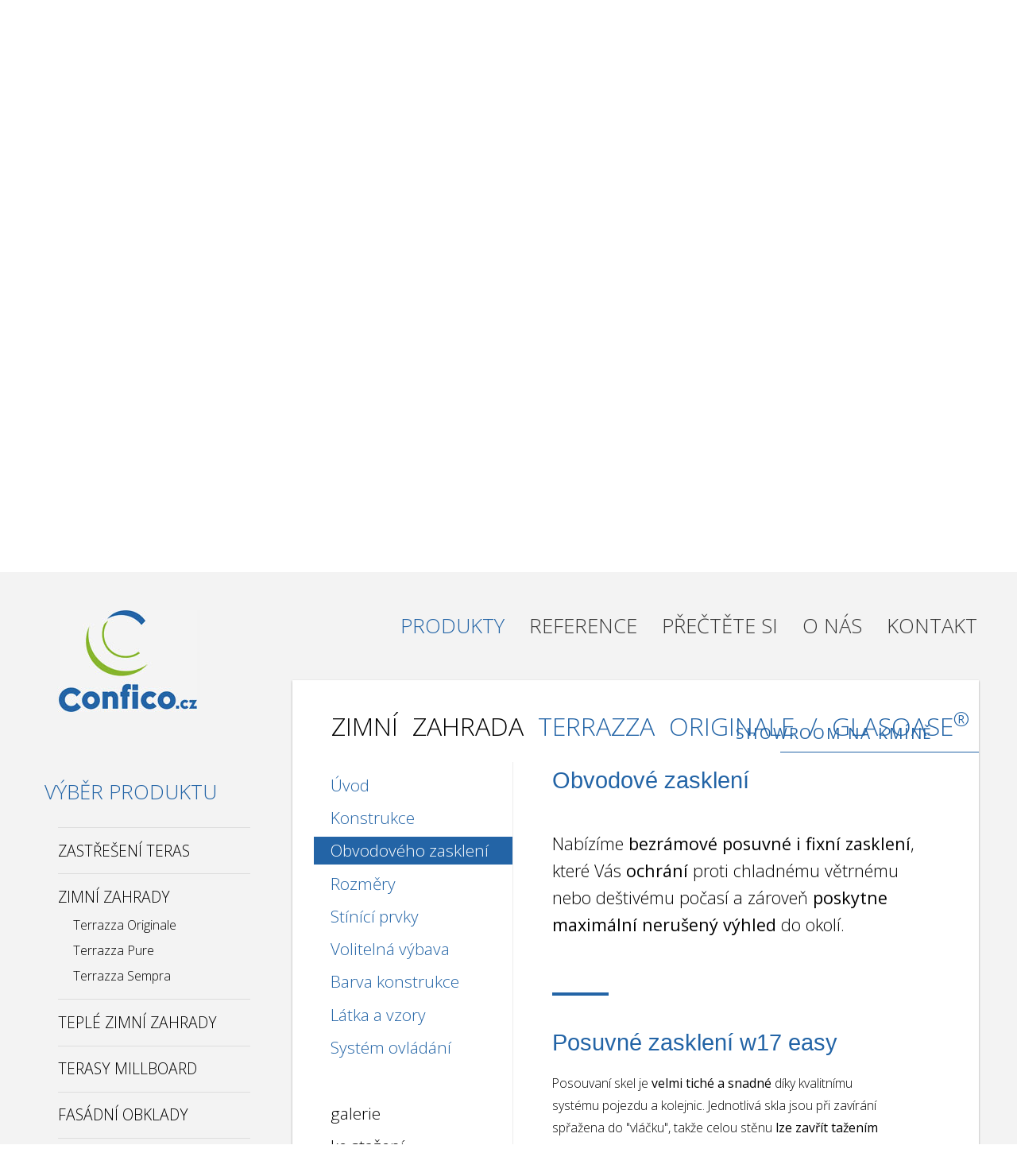

--- FILE ---
content_type: text/html; charset=UTF-8
request_url: https://www.confico.cz/zaskleni-terasy-glasoase/obvodove-zaskleni-glasoase
body_size: 24232
content:
<!doctype html>
<html lang='cs'>
	<head>
	
	<meta name="google-site-verification" content="H1-MtlpxjR3tJmmHwNCkeJUFvNP8WmwdedMM3knYsRU" />
	
	<script>/*<![CDATA[*/
			
		var CF = {};
		
		CF.scripts = [];
		CF.vars = [];
		CF.elems = [];
		
		
		// Define dataLayer and the gtag function.
		window.dataLayer = window.dataLayer || [];
		function gtag(){dataLayer.push(arguments);}
		
		// Set default consent to 'denied' as a placeholder
		gtag( 'consent', 'default', {
									  'ad_storage': 'denied',
									  'analytics_storage': 'denied',
									  'ad_user_data': 'denied',
									  'ad_personalization': 'denied',
									  'wait_for_update': 500			  
		});
		
		
	/*]]>*/</script>	
	
	
	
		<link type="text/css" rel="stylesheet" href="/css/cookieconsent.css"/>
		<script defer src="/js/cookieconsent.js"></script>
		<script defer src="/js/cookieconsent-init.js"></script>
		
	
		
	
	
	
																														<!-- 	UA only code - to be deleted later after GA4 is up.
																														
																																old method for measuring pageviews. Replace with gtag or better tag manager  
																														<script>
																															
																															console.log(window.location.hostname);
																														
																															if (window.location.hostname.indexOf('www.confico.cz') !== -1){
																															
																																window.ga=window.ga||function(){(ga.q=ga.q||[]).push(arguments)};ga.l=+new Date;
																																ga('create', 'UA-33305582-1', 'auto');
																																
																																ga('send', 'pageview');
																															
																															}
																															
																														</script>
																														<script async src="https://www.google-analytics.com/analytics.js"></script>
																														<script async src="/js/autotrack.js"></script>
																														
																														-->
	
		
		
		
		
		
		<!-- Google tag (gtag.js) for GA4 and Ads: 1004833879 -->
		<script async src="https://www.googletagmanager.com/gtag/js?id=AW-1004833879"></script>
		
		<script>
		  	window.dataLayer = window.dataLayer || [];
			function gtag(){dataLayer.push(arguments);}
			gtag('js', new Date());			
			gtag('config', 'AW-1004833879');
		</script>
				
		<script type="text/plain" data-cookiecategory="analytics">
		
			if (window.location.hostname.indexOf('www.confico.cz') !== -1){		
		
					gtag('consent', 'update', {
					      	'ad_storage': 'granted',
	   						 'analytics_storage': 'granted'
			    	});
			    	
			}
			  	
		</script>
		
		<script type="text/plain" data-cookiecategory="targeting">
		
			if (window.location.hostname.indexOf('www.confico.cz') !== -1){
		
				    gtag('consent', 'update', {
				      		'ad_user_data': 'granted',
    						'ad_personalization': 'granted',
				    });
				    
			}
				    
		</script>
		
		
		
		<!-- SEZNAM retargeting -->
		<script type="text/javascript" src="https://c.seznam.cz/js/rc.js"></script>
		<script type="text/plain" data-cookiecategory="targeting">
		
			if (window.location.hostname.indexOf('www.confico.cz') !== -1){
		
				  window.sznIVA.IS.updateIdentities({
				    eid: null
				  });
				
				  var SzRetargetingConf = {
				    rtgId: 71919,
				    consent: 1
				  };
				  window.rc.retargetingHit(SzRetargetingConf);
		  
			}	  
		  
		</script>
		
		
		
		
		<script type="text/javascript">	  	
		
				<!-- 	Event snippet for Odeslání poptávky conversion page In your html page, add the snippet and call gtag_report_conversion when someone clicks on the chosen link or button. -->

				
				// TODO rename function - work for seznam and google convertions
				function gtag_report_conversion(product, url) {
							
					// not used currently
					var callback = function () {
					    if (typeof(url) != 'undefined') {
					      window.location = url;
				    	}
					};
				  
					console.log('gtag_report_conversion');
					
					
					if (product !== undefined && product === 'millboard_sample'){
					  
						gtag('event', 'millboard_sample', {'product': product});		// GA4 
						sendToVal = 'AW-1004833879/8qM5CM2f3aQDENeYkt8D';				// ADS only
						
					} else {
					
						console.log(product);
					
						gtag('event', 'poptavka', {'product': product});				// GA4 
						var sendToVal = 'AW-1004833879/EsnMCKzzi6ABENeYkt8D';			// ADS only
					}
		
					if (sendToVal !== undefined){
					
						// ADS only - if sendToVal is used
						gtag(	'event', 'conversion', {
					     		'send_to': sendToVal,
					     		'transaction_id': ''		// TODO tady by mohlo byt jednoznacne cislo poptavky
					     		
					     		//'event_callback': callback
					     		
							});					
					}
					
					
					
					// SEZNAM CONVERSION
					var conversionConf = {
				    	id: 100052203,
				    	value: null,
				    	consent: 1
				 	};
				  	window.rc.conversionHit(conversionConf);
					
					 	
			  
			  
			  
			  
			  											  // UA only code - to be deleted later after GA4 is up.
			  
														  // TODO add old way of measuring events in Analytics??? like this:
														  // Uses the default tracker to send the event to the
														  // Google Analytics property with tracking ID GA_MEASUREMENT_ID.
														  // ga('send', 'event',  product, 'poptavka', '', '1');
														  //// 	ga('send', 'event',  'poptavka', 'sent', product, '1'); 
			  	  
			  
				return false;
			  
			}
		  
		</script>
		
		
		
		
		
				
						
					
					
					
					
		
		
		<!-- Hotjar Tracking Code for https://www.confico.cz -->
		<script type="text/plain" data-cookiecategory="analytics">
		
			if (window.location.hostname.indexOf('www.confico.cz') !== -1){
		
			    (function(h,o,t,j,a,r){
			        h.hj=h.hj||function(){(h.hj.q=h.hj.q||[]).push(arguments)};
			        h._hjSettings={hjid:1339218,hjsv:6};
			        a=o.getElementsByTagName('head')[0];
			        r=o.createElement('script');r.async=1;
			        r.src=t+h._hjSettings.hjid+j+h._hjSettings.hjsv;
			        a.appendChild(r);
			    })(window,document,'https://static.hotjar.com/c/hotjar-','.js?sv=');
			    
			}
		</script>
		
		
	
		<title>Bezrámové posuvné zasklení pro Glasoase</title>
	
		<meta charset="utf-8" />
		<meta id="ctMetaHeadDesc" name='description' content='Nabízíme posuvný systém bezrámového obvodového zasklení weinor w17 easy.' />
		<meta name='author' content='Confico Trading, s. r. o.' />
		<meta name="msvalidate.01" content="997B059F6CD6D8A5DE6E0026F8E69F1F" />
		<meta name="viewport" content="width=device-width, initial-scale=1.0, maximum-scale=1.0">
		
		<meta name="p:domain_verify" content="e0642610115462f8e40033e2b19fc7b6"/>
		
        <link rel="shortcut icon" href="/images/favicon.ico"> 
				<link rel="canonical" href="https://www.confico.cz/zaskleni-terasy-glasoase/obvodove-zaskleni-glasoase">        
		
        <link href="https://fonts.googleapis.com/icon?family=Material+Icons" rel="stylesheet">		<link type="text/css" rel="stylesheet" href="/css/materialize.css"  media="screen,projection"/>
      	<link type="text/css" rel="stylesheet" href="/css/materialize_cancel.css"  media="screen,projection"/>
      	<link type="text/css" rel="stylesheet" href="/css/materialize_my.css"  media="screen,projection"/>        
		
		<!-- Fileupload start -->
		
			<!-- Force latest IE rendering engine or ChromeFrame if installed -->
			<!--[if IE]>
			<meta http-equiv="X-UA-Compatible" content="IE=edge,chrome=1">
				<![endif]-->
			
						<!-- blueimp Gallery styles -->
						<link rel="stylesheet" href="/css/blueimp-gallery.min.css">
			
				<!-- CSS to style the file input field as button and adjust the Bootstrap progress bars -->
						<link rel="stylesheet" href="/fileupload/css/jquery.fileupload.css">
				<link rel="stylesheet" href="/fileupload/css/jquery.fileupload-ui.css">
			
				<link rel='stylesheet' href='/css/fileupload_main2.css'/>
		
		<!-- Fileupload end -->
		
		
		
        <!-- material lite framework -->
	        <link rel="stylesheet" href="/css/material_lite.css">
			<script src="/js/material_lite.min.js"></script>
			<link rel="stylesheet" href="https://fonts.googleapis.com/icon?family=Material+Icons">
        <script src='/js/dynamic/cs/content.js'></script>
		<script src='/js/modernizr_2.js'></script>
		<script src="/js/helper_2.js"></script>

		<script>/*<![CDATA[*/
			
			
			if (CF.scripts.submitRequest === undefined)
				CF.scripts.submitRequest = function(){};
				
				
			
					
			
			var SECTION = PAGE = 'index_product', CONTENT = 'choose_glazing_glasoase';
			var DEFLANG='cs', LANG='cs', COPYRIGHT = 'Copyright &copy; 2011–2026, Confico Trading, s. r. o.', MOV=[], zIndex = 1000, GOTOP = "<a  title='Kliknutím přejdete na horní část stránky'    href='#horni-cast-stranky' lang='cs'  class='go_top'><span>přejít nahoru stránky</span></a>", CATEGORY = '', PAR = {}, SHOW_ERR = false, ROUTEPLANNER = 'http://maps.google.cz/maps?q=';
			
			var PRODUCT = 'glasoase';
			
			CF.vars.scrollMainContent = '1';
			
			CF.vars.regOfferID = undefined;
			
			CF.vars.NAV = {};
			CF.vars.NAV.items = JSON.parse('{"product":{"id":"product","script":"index_product.php","content":"product","depth":"1","path":"frame\/index_product.php","url":"\/produkty"},"roofs":{"id":"roofs","script":"index_product.php","content":"roofs","depth":"2","path":"frame\/index_product.php","url":"\/zastreseni-teras"},"terrazza":{"id":"terrazza","script":"index_product.php","content":"terrazza","depth":"3","path":"frame\/index_product.php","url":"\/zastreseni-terasy-terrazza"},"terrazzaPure":{"id":"terrazzaPure","script":"index_product.php","content":"terrazzaPure","depth":"3","path":"frame\/index_product.php","url":"\/zastreseni-terasy-terrazza-pure"},"terrazzaSempra":{"id":"terrazzaSempra","script":"index_product.php","content":"terrazzaSempra","depth":"3","path":"frame\/index_product.php","url":"\/zastreseni-terasy-terrazza-sempra"},"winter_gardens":{"id":"winter_gardens","script":"index_product.php","content":"winter_gardens","depth":"2","path":"frame\/index_product.php","url":"\/zimni-zahrady"},"glasoase":{"id":"glasoase","script":"index_product.php","content":"glasoase","depth":"3","path":"frame\/index_product.php","url":"\/zaskleni-terasy-glasoase"},"wgTerrazzaPure":{"id":"wgTerrazzaPure","script":"index_product.php","content":"wgTerrazzaPure","depth":"3","path":"frame\/index_product.php","url":"\/zimni-zahrada-terrazza-pure"},"wgTerrazzaSempra":{"id":"wgTerrazzaSempra","script":"index_product.php","content":"wgTerrazzaSempra","depth":"3","path":"frame\/index_product.php","url":"\/zimni-zahrada-terrazza-sempra"},"warm_winter_gardens":{"id":"warm_winter_gardens","script":"index_product.php","content":"warm_winter_gardens","depth":"2","path":"frame\/index_product.php","url":"\/teple-zimni-zahrady"},"floors":{"id":"floors","script":"index_product.php","content":"floors","depth":"2","path":"frame\/index_product.php","url":"\/terasove-podlahy"},"comp_millboard":{"id":"comp_millboard","script":"index_product.php","content":"comp_millboard","redirect_301":"r1","depth":"3","path":"frame\/index_product.php","url":"\/kompozitni-terasa-millboard"},"wood_merbau":{"id":"wood_merbau","script":"index_product.php","content":"wood_merbau","depth":"3","path":"frame\/index_product.php","url":"\/drevena-terasa-merbau"},"wpc_fiberon":{"id":"wpc_fiberon","script":"index_product.php","content":"wpc_fiberon","depth":"3","path":"frame\/index_product.php","url":"\/drevoplastova-terasa-fiberon"},"floors_millboard":{"id":"floors_millboard","script":"index_product.php","content":"floors_millboard","depth":"2","path":"frame\/index_product.php","url":"\/terasy-millboard"},"mb_enhanced_grain":{"id":"mb_enhanced_grain","script":"index_product.php","content":"mb_enhanced_grain","depth":"3","path":"frame\/index_product.php","url":"\/millboard-terasy-enhanced-grain"},"mb_modello":{"id":"mb_modello","script":"index_product.php","content":"mb_modello","depth":"3","path":"frame\/index_product.php","url":"\/millboard-terasy-modello"},"mb_weathered_oak":{"id":"mb_weathered_oak","script":"index_product.php","content":"mb_weathered_oak","depth":"3","path":"frame\/index_product.php","url":"\/millboard-terasy-weathered-oak"},"mb_lasta_grip":{"id":"mb_lasta_grip","script":"index_product.php","content":"mb_lasta_grip","depth":"3","path":"frame\/index_product.php","url":"\/millboard-terasy-lasta-grip"},"mb_substructures":{"id":"mb_substructures","script":"index_product.php","content":"mb_substructures","depth":"3","path":"frame\/index_product.php","url":"\/millboard-podkladni-konstrukce"},"mb_samples":{"id":"mb_samples","script":"index_product.php","content":"mb_samples","depth":"3","path":"frame\/index_product.php","url":"\/pozadejte-o-zaslani-vzorku-millboard"},"mb_installers":{"id":"mb_installers","script":"index_product.php","content":"mb_installers","depth":"3","path":"frame\/index_product.php","url":"\/montazni-firmy"},"cladding":{"id":"cladding","script":"index_product.php","content":"cladding","depth":"2","path":"frame\/index_product.php","url":"\/fasadni-obklady-millboard"},"mb_envello_bb":{"id":"mb_envello_bb","script":"index_product.php","content":"mb_envello_bb","depth":"3","path":"frame\/index_product.php","url":"\/millboard-fasadni-obklady-envello-prkno-a-lat"},"mb_envello_sl":{"id":"mb_envello_sl","script":"index_product.php","content":"mb_envello_sl","depth":"3","path":"frame\/index_product.php","url":"\/millboard-fasadni-obklady-envello-shadow-line"},"mb_cl_samples":{"id":"mb_cl_samples","script":"index_product.php","content":"mb_cl_samples","depth":"3","path":"frame\/index_product.php","url":"\/pozadejte-o-zaslani-vzorku-fasady-millboard"},"biopergolas":{"id":"biopergolas","script":"index_product.php","content":"biopergolas","depth":"2","path":"frame\/index_product.php","url":"\/bioklimaticke-pergoly"},"bt_code":{"id":"bt_code","script":"index_product.php","content":"bt_code","depth":"3","path":"frame\/index_product.php","url":"\/bioklimaticka-pergola-code"},"bt_pergomove":{"id":"bt_pergomove","script":"index_product.php","content":"bt_pergomove","depth":"3","path":"frame\/index_product.php","url":"\/bioklimaticka-pergola-pergomove"},"bt_pergonext":{"id":"bt_pergonext","script":"index_product.php","content":"bt_pergonext","depth":"3","path":"frame\/index_product.php","url":"\/bioklimaticka-pergola-pergonext"},"bt_pergoklima":{"id":"bt_pergoklima","script":"index_product.php","content":"bt_pergoklima","depth":"3","path":"frame\/index_product.php","url":"\/bioklimaticka-pergola-pergoklima"},"bt_pergosky":{"id":"bt_pergosky","script":"index_product.php","content":"bt_pergosky","depth":"3","path":"frame\/index_product.php","url":"\/bioklimaticka-pergola-pergosky"},"artares":{"id":"artares","script":"index_product.php","content":"artares","depth":"3","path":"frame\/index_product.php","url":"\/bioklimaticka-pergola-artares"},"pergolas":{"id":"pergolas","script":"index_product.php","content":"pergolas","depth":"2","path":"frame\/index_product.php","url":"\/pergoly-s-pohyblivou-strechou"},"pergotex":{"id":"pergotex","script":"index_product.php","content":"pergotex","depth":"3","path":"frame\/index_product.php","url":"\/pergotex-pergola-s-pohyblivou-strechou"},"plazaviva":{"id":"plazaviva","script":"index_product.php","content":"plazaviva","depth":"3","path":"frame\/index_product.php","url":"\/plaza-viva-pergola-s-pohyblivou-strechou"},"awnings":{"id":"awnings","script":"index_product.php","content":"awnings","depth":"2","path":"frame\/index_product.php","url":"\/venkovni-markyzy"},"awnings_casette":{"id":"awnings_casette","content":"awnings_casette","depth":"3","script":"index_product.php","path":"frame\/index_product.php","url":"\/kazetove-markyzy"},"kubata":{"id":"kubata","content":"kubata","depth":"4","script":"index_product.php","path":"frame\/index_product.php","url":"\/markyza-kubata"},"smaila":{"id":"smaila","content":"smaila","depth":"4","script":"index_product.php","path":"frame\/index_product.php","url":"\/markyza-smaila"},"opal_design":{"id":"opal_design","content":"opal_design","depth":"4","script":"index_product.php","path":"frame\/index_product.php","url":"\/markyza-opal-design"},"semina_life":{"id":"semina_life","content":"semina_life","depth":"4","script":"index_product.php","path":"frame\/index_product.php","url":"\/markyza-semina-life"},"cassita":{"id":"cassita","content":"cassita","depth":"4","script":"index_product.php","path":"frame\/index_product.php","url":"\/markyza-cassita"},"zenara":{"id":"zenara","content":"zenara","depth":"4","script":"index_product.php","path":"frame\/index_product.php","url":"\/markyza-zenara"},"awnings_open":{"id":"awnings_open","content":"awnings_open","depth":"3","script":"index_product.php","path":"frame\/index_product.php","url":"\/otevrene-markyzy"},"livona":{"id":"livona","content":"livona","depth":"4","script":"index_product.php","path":"frame\/index_product.php","url":"\/markyza-livona"},"topas":{"id":"topas","content":"topas","depth":"4","script":"index_product.php","path":"frame\/index_product.php","url":"\/markyza-topas"},"awnings_half_casette":{"id":"awnings_half_casette","content":"awnings_half_casette","depth":"3","script":"index_product.php","path":"frame\/index_product.php","url":"\/polokazetove-markyzy"},"semina":{"id":"semina","content":"semina","depth":"4","script":"index_product.php","path":"frame\/index_product.php","url":"\/markyza-semina"},"awnings_vertical":{"id":"awnings_vertical","content":"awnings_vertical","depth":"3","script":"index_product.php","path":"frame\/index_product.php","url":"\/vertikalni-markyzy"},"vertitex":{"id":"vertitex","script":"index_product.php","content":"vertitex","depth":"4","path":"frame\/index_product.php","url":"\/vertikalni-markyza-vertitex"},"roof_awnings":{"id":"roof_awnings","content":"roof_awnings","depth":"3","script":"index_product.php","path":"frame\/index_product.php","url":"\/markyzy-pro-zimni-zahradu"},"wgm_top":{"id":"wgm_top","script":"index_product.php","content":"wgm_top","depth":"4","path":"frame\/index_product.php","url":"\/markyza-nad-strechu-wgm-top"},"blinds":{"id":"blinds","script":"index_product.php","content":"blinds","depth":"2","path":"frame\/index_product.php","url":"\/venkovni-zaluzie"},"metalunic_v_sinus":{"id":"metalunic_v_sinus","script":"index_product.php","content":"metalunic_v_sinus","depth":"3","path":"frame\/index_product.php","url":"\/griesser-metalunic-sinus"},"metalunic":{"id":"metalunic","script":"index_product.php","content":"metalunic","depth":"3","path":"frame\/index_product.php","url":"\/griesser-metalunic"},"weinor_accessories":{"id":"weinor_accessories","script":"index_product.php","content":"weinor_accessories","depth":"2","path":"frame\/index_product.php","url":"\/weinor-doplnky"},"fabric_weinor":{"id":"fabric_weinor","script":"index_product.php","content":"fabric_weinor","depth":"3","path":"frame\/index_product.php","url":"\/latky-weinor"},"colors_weinor":{"id":"colors_weinor","script":"index_product.php","content":"colors_weinor","depth":"3","path":"frame\/index_product.php","url":"\/barvy-konstrukce-weinor"},"reference":{"id":"reference","script":"index_reference.php","content":"reference","depth":"1","path":"frame\/index_reference.php","url":"\/reference"},"ref-terrace":{"id":"ref-terrace","script":"index_reference.php","content":"ref-terrace","depth":"2","path":"frame\/index_reference.php","url":"\/reference-zastreseni-terasy"},"ref-awning":{"id":"ref-awning","script":"index_reference.php","content":"ref-awning","depth":"2","path":"frame\/index_reference.php","url":"\/reference-markyzy"},"ref-pergola":{"id":"ref-pergola","script":"index_reference.php","content":"ref-pergola","depth":"2","path":"frame\/index_reference.php","url":"\/reference-pergoly"},"ref-floor":{"id":"ref-floor","script":"index_reference.php","content":"ref-floor","depth":"2","path":"frame\/index_reference.php","url":"\/reference-podlahy"},"ref-cladding":{"id":"ref-cladding","script":"index_reference.php","content":"ref-cladding","depth":"2","path":"frame\/index_reference.php","url":"\/reference-fasadni-obklad"},"reference_inspiration":{"id":"reference_inspiration","script":"index_reference.php","content":"reference_inspiration","depth":"2","path":"frame\/index_reference.php","url":"\/reference-inspirace"},"reference_video":{"id":"reference_video","script":"index_reference.php","content":"reference_video","depth":"2","path":"frame\/index_reference.php","url":"\/reference-video"},"reference_complete_solutions":{"id":"reference_complete_solutions","script":"index_reference.php","content":"reference_complete_solutions","depth":"2","path":"frame\/index_reference.php","url":"\/reference-kompletni-reseni"},"reference_complete_roofs":{"id":"reference_complete_roofs","script":"index_reference.php","content":"reference_complete_roofs","depth":"2","path":"frame\/index_reference.php","url":"\/reference-kompletni-reseni-zastreseni-teras"},"reference_complete_floors":{"id":"reference_complete_floors","script":"index_reference.php","content":"reference_complete_floors","depth":"2","path":"frame\/index_reference.php","url":"\/reference-kompletni-reseni-terasove-podlahy"},"4":{"id":"4","script":"index_articles.php","content":"articles","depth":"1","path":"frame\/index_articles.php","url":"\/prectete-si"},"art_wg_design_1":{"id":"art_wg_design_1","script":"index_articles.php","content":"art_wg_design_1","depth":"2","path":"frame\/index_articles.php","url":"\/navrh-zimni-zahrady-1"},"art_millboard_benefits":{"id":"art_millboard_benefits","script":"index_articles.php","content":"art_millboard_benefits","depth":"2","path":"frame\/index_articles.php","url":"\/vyhody-kompozitni-terasove-podlahy-millboard"},"art_customize_glasoase":{"id":"art_customize_glasoase","script":"index_articles.php","content":"art_customize_glasoase","depth":"2","path":"frame\/index_articles.php","url":"\/jak-prizpusobit-zastreseni-terasy-glasoase-na-miru"},"art_tips_for_roof_to_relax":{"id":"art_tips_for_roof_to_relax","script":"index_articles.php","content":"art_tips_for_roof_to_relax","depth":"2","path":"frame\/index_articles.php","url":"\/doporuceni-pro-vice-pohody-na-zastresene-terase"},"art_glasoase_details":{"id":"art_glasoase_details","script":"index_articles.php","content":"art_glasoase_details","depth":"2","path":"frame\/index_articles.php","url":"\/zastreseni-terasy-glasoase-pohledem-zblizka"},"art_terrazza_pure":{"id":"art_terrazza_pure","script":"index_articles.php","content":"art_terrazza_pure","depth":"2","path":"frame\/index_articles.php","url":"\/zastreseni-terrazza-pure-dojmy-a-zajimavosti"},"art_complete_construction_roof":{"id":"art_complete_construction_roof","script":"index_articles.php","content":"art_complete_construction_roof","depth":"2","path":"frame\/index_articles.php","url":"\/kompletni-realizace-zastresene-terasy"},"art_weinor_pergolas_comp":{"id":"art_weinor_pergolas_comp","script":"index_articles.php","content":"art_weinor_pergolas_comp","depth":"2","path":"frame\/index_articles.php","url":"\/srovnejte-inovovane-hlinikove-pergoly-weinor"},"art_bt_biopergolas":{"id":"art_bt_biopergolas","script":"index_articles.php","content":"art_bt_biopergolas","depth":"2","path":"frame\/index_articles.php","url":"\/poznejte-bioklimaticke-pergoly-bt-group"},"terrace":{"id":"terrace","script":"index_articles.php","content":"art_terrace","depth":"2","path":"frame\/index_articles.php","url":"\/zastreseni-terasy"},"art_floor_constr":{"id":"art_floor_constr","script":"index_articles.php","content":"art_floor_constr","depth":"2","path":"frame\/index_articles.php","url":"\/montaz-terasove-podlahy"},"97":{"id":"97","script":"index_articles.php","content":"art_awnings_general","depth":"2","path":"frame\/index_articles.php","url":"\/markyzy"},"98":{"id":"98","script":"index_articles.php","content":"art_awnings_types","depth":"2","path":"frame\/index_articles.php","url":"\/typy-markyz"},"art_6":{"id":"art_6","script":"index_articles.php","content":"art_6","depth":"2","path":"frame\/index_articles.php","url":"\/markyzy-s-pevnou-konstrukci"},"signpost_house_garden":{"id":"signpost_house_garden","script":"index_articles.php","content":"house_garden","depth":"2","path":"frame\/index_articles.php","url":"\/dum-a-zahrada"},"holas":{"id":"holas","script":"index_articles.php","content":"art_holas","depth":"3","path":"frame\/index_articles.php","url":"\/osvetleni-terasy"},"art_8":{"id":"art_8","script":"index_articles.php","content":"art_8","depth":"3","path":"frame\/index_articles.php","url":"\/terasy-a-balkony-plne-zelene"},"about_main":{"id":"about_main","script":"index_about.php","content":"about","depth":"1","path":"frame\/index_about.php","url":"\/uvod"},"about":{"id":"about","script":"index_about.php","content":"about","depth":"2","path":"frame\/index_about.php","url":"\/predstaveni-spolecnosti"},"110":{"id":"110","script":"index_about.php","content":"personal_info_protection","depth":"2","path":"frame\/index_about.php","url":"\/ochrana-osobnich-udaju"},"contact_main":{"id":"contact_main","script":"index_contact.php","content":"contact","depth":"1","path":"frame\/index_contact.php","url":"\/kontakt"},"contact":{"id":"contact","script":"index_contact.php","content":"contact","depth":"2","path":"frame\/index_contact.php","url":"\/kontakt-spolecnosti"},"project_files":{"id":"project_files","script":"index_contact.php","content":"project_files","depth":"2","path":"frame\/index_contact.php","url":"\/moje-prilohy"},"notice":{"id":"notice","script":"index_contact.php","content":"notice","depth":"2","path":"frame\/index_contact.php","url":"\/aktualne"},"w17easy":{"id":"w17easy","script":"index_product.php","content":"w17easy","sitemap":"no","path":"frame\/index_product.php","url":"\/w17-easy"},"horeca":{"id":"horeca","script":"index_product.php","sitemap":"no","content":"horeca","path":"frame\/index_product.php","url":"\/horeca"},"showroom":{"id":"showroom","script":"index_product.php","sitemap":"no","content":"showroom","path":"frame\/index_product.php","url":"\/showroom"},"index":{"id":"index","script":"index.php","content":"index","sitemap":"no","path":"frame\/index.php","url":"\/"},"contact_form":{"id":"contact_form","rel":"nofollow","sitemap":"no","script":"","url":"#kontaktujte-nas"},"how_choose_awning":{"id":"how_choose_awning","script":"index.php","sitemap":"no","block":"true","bind":"true","path":"frame\/index.php","url":"jak-vybrat-markyzu"},"what_we_offer":{"id":"what_we_offer","script":"index.php","sitemap":"no","block":"true","bind":"true","path":"frame\/index.php","url":"co-vam-nabizime"},"discount_list":{"id":"discount_list","script":"index.php","sitemap":"no","block":"true","bind":"true","path":"frame\/index.php","url":"cenik-markyz"},"projection":{"id":"projection","script":"index_product.php","sitemap":"no","block":"true","bind":"true","content":"projection","path":"frame\/index_product.php","url":"vysuvna-ramena-markyzy"},"frame_marq":{"id":"frame_marq","script":"index_product.php","sitemap":"no","block":"true","bind":"true","content":"frame_marq","path":"frame\/index_product.php","url":"konstrukce-sirka-uchyceni-markyzy"},"choose_terrazza_awning":{"id":"choose_terrazza_awning","script":"index_product.php","sitemap":"no","block":"true","bind":"true","content":"choose_terrazza_awning","path":"frame\/index_product.php","url":"markyzy-zastreseni-terrazza"},"choose_glasoase_awning":{"id":"choose_glasoase_awning","script":"index_product.php","sitemap":"no","block":"true","bind":"true","content":"choose_glasoase_awning","path":"frame\/index_product.php","url":"markyzy-zastreseni-glasoase"},"choose_terrazza_pure_awning":{"id":"choose_terrazza_pure_awning","script":"index_product.php","sitemap":"no","block":"true","bind":"true","content":"choose_terrazza_pure_awning","path":"frame\/index_product.php","url":"markyzy-zastreseni-terrazza-pure"},"choose_terrazza_sempra_awning":{"id":"choose_terrazza_sempra_awning","script":"index_product.php","sitemap":"no","block":"true","bind":"true","content":"choose_terrazza_sempra_awning","path":"frame\/index_product.php","url":"markyzy-zastreseni-terrazza-sempra"},"choose_frame_terrazza":{"id":"choose_frame_terrazza","script":"index_product.php","sitemap":"no","block":"true","bind":"true","content":"choose_frame_terrazza","path":"frame\/index_product.php","url":"typ-konstrukce-terrazza"},"choose_frame_glasoase":{"id":"choose_frame_glasoase","script":"index_product.php","sitemap":"no","block":"true","bind":"true","content":"choose_frame_glasoase","path":"frame\/index_product.php","url":"typ-konstrukce-glasoase"},"choose_frame_sempra":{"id":"choose_frame_sempra","script":"index_product.php","sitemap":"no","block":"true","bind":"true","content":"choose_frame_sempra","path":"frame\/index_product.php","url":"typ-konstrukce-terrazza-sempra"},"choose_frame_terrazza_pure":{"id":"choose_frame_terrazza_pure","script":"index_product.php","sitemap":"no","block":"true","bind":"true","content":"choose_frame_terrazza_pure","path":"frame\/index_product.php","url":"typ-konstrukce-terrazza-pure"},"choose_terrazza_dimensions":{"id":"choose_terrazza_dimensions","script":"index_product.php","sitemap":"no","block":"true","bind":"true","content":"choose_terrazza_dimensions","path":"frame\/index_product.php","url":"rozmery-konstrukce-terrazza"},"choose_terrazza_sempra_dimensions":{"id":"choose_terrazza_sempra_dimensions","script":"index_product.php","sitemap":"no","block":"true","bind":"true","content":"choose_terrazza_sempra_dimensions","path":"frame\/index_product.php","url":"rozmery-konstrukce-terrazza-sempra"},"choose_terrazza_pure_dimensions":{"id":"choose_terrazza_pure_dimensions","script":"index_product.php","sitemap":"no","block":"true","bind":"true","content":"choose_terrazza_pure_dimensions","path":"frame\/index_product.php","url":"rozmery-konstrukce-terrazza-pure"},"accessories_terrazza":{"id":"accessories_terrazza","script":"index_product.php","sitemap":"no","block":"true","bind":"true","content":"accessories_terrazza","path":"frame\/index_product.php","url":"doplnky-zastreseni-terasy-terrazza"},"accessories_glasoase":{"id":"accessories_glasoase","script":"index_product.php","sitemap":"no","block":"true","bind":"true","content":"accessories_glasoase","path":"frame\/index_product.php","url":"doplnky-zastreseni-terasy-glasoase"},"accessories_terrazza_pure":{"id":"accessories_terrazza_pure","script":"index_product.php","sitemap":"no","block":"true","bind":"true","content":"accessories_terrazza_pure","path":"frame\/index_product.php","url":"doplnky-zastreseni-terasy-terrazza-pure"},"accessories_terrazza_sempra":{"id":"accessories_terrazza_sempra","script":"index_product.php","sitemap":"no","block":"true","bind":"true","content":"accessories_terrazza_sempra","path":"frame\/index_product.php","url":"doplnky-zastreseni-terasy-terrazza-sempra"},"choose_glazing_glasoase":{"id":"choose_glazing_glasoase","script":"index_product.php","sitemap":"no","block":"true","bind":"true","content":"choose_glazing_glasoase","path":"frame\/index_product.php","url":"obvodove-zaskleni-glasoase"},"choose_glazing_terrazza_pure":{"id":"choose_glazing_terrazza_pure","script":"index_product.php","sitemap":"no","block":"true","bind":"true","content":"choose_glazing_terrazza_pure","path":"frame\/index_product.php","url":"obvodove-zaskleni-terrazza-pure"},"choose_glazing_terrazza_sempra":{"id":"choose_glazing_terrazza_sempra","script":"index_product.php","sitemap":"no","block":"true","bind":"true","content":"choose_glazing_terrazza_sempra","path":"frame\/index_product.php","url":"obvodove-zaskleni-terrazza-sempra"},"show_gallery":{"id":"show_gallery","script":"index_product.php","sitemap":"no","block":"true","bind":"true","path":"frame\/index_product.php","url":"galerie"},"attachements":{"id":"attachements","script":"index_product.php","sitemap":"no","block":"true","bind":"true","path":"frame\/index_product.php","url":"ke-stazeni"},"frame_vertitex":{"id":"frame_vertitex","script":"index_product.php","sitemap":"no","block":"true","bind":"true","content":"frame_vertitex","path":"frame\/index_product.php","url":"konstrukce-vertitex"},"fabric_vertitex":{"id":"fabric_vertitex","script":"index_product.php","sitemap":"no","block":"true","bind":"true","content":"fabric_vertitex","canonical_id":"screens","canonical_product":"fabric_weinor","path":"frame\/index_product.php","url":"vertitex-latky"},"frame_wgm_top":{"id":"frame_wgm_top","script":"index_product.php","sitemap":"no","block":"true","bind":"true","content":"frame_wgm_top","path":"frame\/index_product.php","url":"konstrukce-wgm-top"},"fabric_wgm_top":{"id":"fabric_wgm_top","script":"index_product.php","sitemap":"no","block":"true","bind":"true","content":"fabric_wgm-top","path":"frame\/index_product.php","url":"latka-a-vzory-wgm-top"},"choose_frame_artares":{"id":"choose_frame_artares","script":"index_product.php","sitemap":"no","block":"true","bind":"true","content":"choose_frame_artares","path":"frame\/index_product.php","url":"varianty-konstrukce-artares"},"choose_frame_bt_code":{"id":"choose_frame_bt_code","script":"index_product.php","sitemap":"no","block":"true","bind":"true","content":"choose_frame_bt_code","path":"frame\/index_product.php","url":"podrobnosti-konstrukce-code"},"choose_frame_bt_pergonext":{"id":"choose_frame_bt_pergonext","script":"index_product.php","sitemap":"no","block":"true","bind":"true","content":"choose_frame_bt_pergonext","path":"frame\/index_product.php","url":"podrobnosti-konstrukce-pergonext"},"choose_frame_bt_pergoklima":{"id":"choose_frame_bt_pergoklima","script":"index_product.php","sitemap":"no","block":"true","bind":"true","content":"choose_frame_bt_pergoklima","path":"frame\/index_product.php","url":"podrobnosti-konstrukce-pergoklima"},"choose_frame_bt_pergosky":{"id":"choose_frame_bt_pergosky","script":"index_product.php","sitemap":"no","block":"true","bind":"true","content":"choose_frame_bt_pergosky","path":"frame\/index_product.php","url":"podrobnosti-konstrukce-pergosky"},"choose_frame_bt_pergomove":{"id":"choose_frame_bt_pergomove","script":"index_product.php","sitemap":"no","block":"true","bind":"true","content":"choose_frame_bt_pergomove","path":"frame\/index_product.php","url":"podrobnosti-konstrukce-pergomove"},"choose_frame_pergotex":{"id":"choose_frame_pergotex","script":"index_product.php","sitemap":"no","block":"true","bind":"true","content":"choose_frame_pergotex","path":"frame\/index_product.php","url":"typ-konstrukce-pergotex"},"choose_frame_viva":{"id":"choose_frame_viva","script":"index_product.php","sitemap":"no","block":"true","bind":"true","content":"choose_frame_viva","path":"frame\/index_product.php","url":"typ-konstrukce-plaza-viva"},"choose_viva_volan":{"id":"choose_viva_volan","script":"index_product.php","sitemap":"no","block":"true","bind":"true","content":"choose_viva_volan","path":"frame\/index_product.php","url":"navijeci-volan-plaza-viva"},"choose_artares_dimensions":{"id":"choose_artares_dimensions","script":"index_product.php","sitemap":"no","block":"true","bind":"true","content":"choose_artares_dimensions","path":"frame\/index_product.php","url":"rozmery-konstrukce-artares"},"choose_bt_pergonext_dimensions":{"id":"choose_bt_pergonext_dimensions","script":"index_product.php","sitemap":"no","block":"true","bind":"true","content":"choose_bt_pergonext_dimensions","path":"frame\/index_product.php","url":"rozmery-konstrukce-pergonext"},"choose_bt_pergoklima_dimensions":{"id":"choose_bt_pergoklima_dimensions","script":"index_product.php","sitemap":"no","block":"true","bind":"true","content":"choose_bt_pergoklima_dimensions","path":"frame\/index_product.php","url":"rozmery-konstrukce-pergoklima"},"choose_bt_pergosky_dimensions":{"id":"choose_bt_pergosky_dimensions","script":"index_product.php","sitemap":"no","block":"true","bind":"true","content":"choose_bt_pergosky_dimensions","path":"frame\/index_product.php","url":"rozmery-konstrukce-pergosky"},"choose_bt_pergomove_dimensions":{"id":"choose_bt_pergomove_dimensions","script":"index_product.php","sitemap":"no","block":"true","bind":"true","content":"choose_bt_pergomove_dimensions","path":"frame\/index_product.php","url":"rozmery-konstrukce-pergomove"},"choose_pergotex_dimensions":{"id":"choose_pergotex_dimensions","script":"index_product.php","sitemap":"no","block":"true","bind":"true","content":"choose_pergotex_dimensions","path":"frame\/index_product.php","url":"rozmery-konstrukce-pergotex"},"choose_plazaviva_dimensions":{"id":"choose_plazaviva_dimensions","script":"index_product.php","sitemap":"no","block":"true","bind":"true","content":"choose_plazaviva_dimensions","path":"frame\/index_product.php","url":"rozmery-konstrukce-plaza-viva"},"choose_artares_awning":{"id":"choose_artares_awning","script":"index_product.php","sitemap":"no","block":"true","bind":"true","content":"choose_artares_awning","path":"frame\/index_product.php","url":"vertikalni-markyzy-pergoly-artares"},"choose_pergotex_awning":{"id":"choose_pergotex_awning","script":"index_product.php","sitemap":"no","block":"true","bind":"true","content":"choose_pergotex_awning","path":"frame\/index_product.php","url":"vertikalni-markyzy-pergoly-pergotex"},"choose_artares_glazing":{"id":"choose_artares_glazing","script":"index_product.php","sitemap":"no","block":"true","bind":"true","content":"choose_artares_glazing","path":"frame\/index_product.php","url":"zaskleni-pergoly-artares"},"choose_bt_code_glazing":{"id":"choose_bt_code_glazing","script":"index_product.php","sitemap":"no","block":"true","bind":"true","content":"choose_bt_code_glazing","path":"frame\/index_product.php","url":"zaskleni-pergoly-code"},"choose_bt_all_glazing":{"id":"choose_bt_all_glazing","script":"index_product.php","sitemap":"no","block":"true","bind":"true","content":"choose_bt_all_glazing","path":"frame\/index_product.php","url":"zaskleni-pergoly-bt"},"choose_pergosky_glazing":{"id":"choose_pergosky_glazing","script":"index_product.php","sitemap":"no","block":"true","bind":"true","content":"choose_pergosky_glazing","path":"frame\/index_product.php","url":"zaskleni-pergoly-pergosky"},"choose_pergotex_glazing":{"id":"choose_pergotex_glazing","script":"index_product.php","sitemap":"no","block":"true","bind":"true","content":"choose_pergotex_glazing","path":"frame\/index_product.php","url":"zaskleni-zastreseni-pergotex"},"accessories_artares":{"id":"accessories_artares","script":"index_product.php","sitemap":"no","block":"true","bind":"true","content":"accessories_artares","path":"frame\/index_product.php","url":"doplnky-pergoly-artares"},"accessories_pergotex":{"id":"accessories_pergotex","script":"index_product.php","sitemap":"no","block":"true","bind":"true","content":"accessories_pergotex","path":"frame\/index_product.php","url":"doplnky-pergoly-pergotex"},"accessories_viva":{"id":"accessories_viva","script":"index_product.php","sitemap":"no","block":"true","bind":"true","content":"accessories_viva","path":"frame\/index_product.php","url":"doplnky-pergoly-plaza-viva"},"accessories_plazahome":{"id":"accessories_plazahome","script":"index_product.php","sitemap":"no","block":"true","bind":"true","content":"accessories_plazahome","path":"frame\/index_product.php","url":"doplnky-zastreseni-terasy-plaza-home"},"accessories_plazapro":{"id":"accessories_plazapro","script":"index_product.php","sitemap":"no","block":"true","bind":"true","content":"accessories_plazapro","path":"frame\/index_product.php","url":"doplnky-zastreseni-terasy-plaza-pro"},"woodplastic_properties":{"id":"woodplastic_properties","script":"index_product.php","sitemap":"no","block":"true","bind":"true","content":"woodplastic_properties","path":"frame\/index_product.php","url":"woodplastic-vlastnosti-a-montaz"},"merbau_properties":{"id":"merbau_properties","script":"index_product.php","sitemap":"no","block":"true","bind":"true","content":"merbau_properties","path":"frame\/index_product.php","url":"merbau-vlastnosti"},"merbau_floor_comparison":{"id":"merbau_floor_comparison","script":"index_product.php","sitemap":"no","block":"true","bind":"true","content":"merbau_floor_comparison","canonical_id":"floors_comparison","canonical_product":"comp_millboard","path":"frame\/index_product.php","url":"porovnani-cen-a-vlastnosti-terasovych-podlah-merbau"},"merbau_assembly":{"id":"merbau_assembly","script":"index_product.php","sitemap":"no","block":"true","bind":"true","content":"merbau_assembly","path":"frame\/index_product.php","url":"merbau-montaz"},"merbau_care":{"id":"merbau_care","script":"index_product.php","sitemap":"no","block":"true","bind":"true","content":"merbau_care","path":"frame\/index_product.php","url":"merbau-pece"},"mb_eg_smoked_oak":{"id":"mb_eg_smoked_oak","script":"index_product.php","sitemap":"no","block":"true","bind":"true","content":"mb_eg_smoked_oak","path":"frame\/index_product.php","url":"smoked-oak"},"mb_eg_limed_oak":{"id":"mb_eg_limed_oak","script":"index_product.php","sitemap":"no","block":"true","bind":"true","content":"mb_eg_limed_oak","path":"frame\/index_product.php","url":"limed-oak"},"mb_eg_golden_oak":{"id":"mb_eg_golden_oak","script":"index_product.php","sitemap":"no","block":"true","bind":"true","content":"mb_eg_golden_oak","path":"frame\/index_product.php","url":"golden-oak"},"mb_eg_coppered_oak":{"id":"mb_eg_coppered_oak","script":"index_product.php","sitemap":"no","block":"true","bind":"true","content":"mb_eg_coppered_oak","path":"frame\/index_product.php","url":"coppered-oak"},"mb_eg_jarrah":{"id":"mb_eg_jarrah","script":"index_product.php","sitemap":"no","block":"true","bind":"true","content":"mb_eg_jarrah","path":"frame\/index_product.php","url":"jarrah"},"mb_eg_ashwood":{"id":"mb_eg_ashwood","script":"index_product.php","sitemap":"no","block":"true","bind":"true","content":"mb_eg_ashwood","path":"frame\/index_product.php","url":"ashwood"},"mb_eg_ebony":{"id":"mb_eg_ebony","script":"index_product.php","sitemap":"no","block":"true","bind":"true","content":"mb_eg_ebony","path":"frame\/index_product.php","url":"ebony"},"mb_eg_burnt_cedar":{"id":"mb_eg_burnt_cedar","script":"index_product.php","sitemap":"no","block":"true","bind":"true","content":"mb_eg_burnt_cedar","path":"frame\/index_product.php","url":"burnt-cedar"},"mb_eg_antique_oak":{"id":"mb_eg_antique_oak","script":"index_product.php","sitemap":"no","block":"true","bind":"true","content":"mb_eg_antique_oak","path":"frame\/index_product.php","url":"antique-oak"},"mb_eg_brushed_basalt":{"id":"mb_eg_brushed_basalt","script":"index_product.php","sitemap":"no","block":"true","bind":"true","content":"mb_eg_brushed_basalt","path":"frame\/index_product.php","url":"brushed-basalt"},"mb_modello_linear":{"id":"mb_modello_linear","script":"index_product.php","sitemap":"no","block":"true","bind":"true","content":"mb_modello_linear","path":"frame\/index_product.php","url":"modello-linear"},"mb_modello_contour":{"id":"mb_modello_contour","script":"index_product.php","sitemap":"no","block":"true","bind":"true","content":"mb_modello_contour","path":"frame\/index_product.php","url":"modello-contour"},"mb_ml_smoked_oak":{"id":"mb_ml_smoked_oak","script":"index_product.php","sitemap":"no","block":"true","bind":"true","content":"mb_ml_smoked_oak","path":"frame\/index_product.php","url":"linear-smoked-oak"},"mb_ml_limed_oak":{"id":"mb_ml_limed_oak","script":"index_product.php","sitemap":"no","block":"true","bind":"true","content":"mb_ml_limed_oak","path":"frame\/index_product.php","url":"linear-limed-oak"},"mb_ml_golden_oak":{"id":"mb_ml_golden_oak","script":"index_product.php","sitemap":"no","block":"true","bind":"true","content":"mb_ml_golden_oak","path":"frame\/index_product.php","url":"linear-golden-oak"},"mb_ml_coppered_oak":{"id":"mb_ml_coppered_oak","script":"index_product.php","sitemap":"no","block":"true","bind":"true","content":"mb_ml_coppered_oak","path":"frame\/index_product.php","url":"linear-coppered-oak"},"mb_ml_jarrah":{"id":"mb_ml_jarrah","script":"index_product.php","sitemap":"no","block":"true","bind":"true","content":"mb_ml_jarrah","path":"frame\/index_product.php","url":"linear-jarrah"},"mb_ml_ashwood":{"id":"mb_ml_ashwood","script":"index_product.php","sitemap":"no","block":"true","bind":"true","content":"mb_ml_ashwood","path":"frame\/index_product.php","url":"linear-ashwood"},"mb_ml_ebony":{"id":"mb_ml_ebony","script":"index_product.php","sitemap":"no","block":"true","bind":"true","content":"mb_ml_ebony","path":"frame\/index_product.php","url":"linear-ebony"},"mb_ml_burnt_cedar":{"id":"mb_ml_burnt_cedar","script":"index_product.php","sitemap":"no","block":"true","bind":"true","content":"mb_ml_burnt_cedar","path":"frame\/index_product.php","url":"linear-burnt-cedar"},"mb_ml_antique_oak":{"id":"mb_ml_antique_oak","script":"index_product.php","sitemap":"no","block":"true","bind":"true","content":"mb_ml_antique_oak","path":"frame\/index_product.php","url":"linear-antique-oak"},"mb_ml_brushed_basalt":{"id":"mb_ml_brushed_basalt","script":"index_product.php","sitemap":"no","block":"true","bind":"true","content":"mb_ml_brushed_basalt","path":"frame\/index_product.php","url":"linear-brushed-basalt"},"mb_mc_smoked_oak":{"id":"mb_mc_smoked_oak","script":"index_product.php","sitemap":"no","block":"true","bind":"true","content":"mb_mc_smoked_oak","path":"frame\/index_product.php","url":"contour-smoked-oak"},"mb_mc_limed_oak":{"id":"mb_mc_limed_oak","script":"index_product.php","sitemap":"no","block":"true","bind":"true","content":"mb_mc_limed_oak","path":"frame\/index_product.php","url":"contour-limed-oak"},"mb_mc_golden_oak":{"id":"mb_mc_golden_oak","script":"index_product.php","sitemap":"no","block":"true","bind":"true","content":"mb_mc_golden_oak","path":"frame\/index_product.php","url":"contour-golden-oak"},"mb_mc_coppered_oak":{"id":"mb_mc_coppered_oak","script":"index_product.php","sitemap":"no","block":"true","bind":"true","content":"mb_mc_coppered_oak","path":"frame\/index_product.php","url":"contour-coppered-oak"},"mb_mc_jarrah":{"id":"mb_mc_jarrah","script":"index_product.php","sitemap":"no","block":"true","bind":"true","content":"mb_mc_jarrah","path":"frame\/index_product.php","url":"contour-jarrah"},"mb_mc_ashwood":{"id":"mb_mc_ashwood","script":"index_product.php","sitemap":"no","block":"true","bind":"true","content":"mb_mc_ashwood","path":"frame\/index_product.php","url":"contour-ashwood"},"mb_mc_ebony":{"id":"mb_mc_ebony","script":"index_product.php","sitemap":"no","block":"true","bind":"true","content":"mb_mc_ebony","path":"frame\/index_product.php","url":"contour-ebony"},"mb_mc_burnt_cedar":{"id":"mb_mc_burnt_cedar","script":"index_product.php","sitemap":"no","block":"true","bind":"true","content":"mb_mc_burnt_cedar","path":"frame\/index_product.php","url":"contour-burnt-cedar"},"mb_mc_antique_oak":{"id":"mb_mc_antique_oak","script":"index_product.php","sitemap":"no","block":"true","bind":"true","content":"mb_mc_antique_oak","path":"frame\/index_product.php","url":"contour-antique-oak"},"mb_mc_brushed_basalt":{"id":"mb_mc_brushed_basalt","script":"index_product.php","sitemap":"no","block":"true","bind":"true","content":"mb_mc_brushed_basalt","path":"frame\/index_product.php","url":"contour-brushed-basalt"},"mb_wo_vintage":{"id":"mb_wo_vintage","script":"index_product.php","sitemap":"no","block":"true","bind":"true","content":"mb_wo_vintage","path":"frame\/index_product.php","url":"vintage"},"mb_wo_embered":{"id":"mb_wo_embered","script":"index_product.php","sitemap":"no","block":"true","bind":"true","content":"mb_wo_embered","path":"frame\/index_product.php","url":"embered"},"mb_wo_driftwood":{"id":"mb_wo_driftwood","script":"index_product.php","sitemap":"no","block":"true","bind":"true","content":"mb_wo_driftwood","path":"frame\/index_product.php","url":"driftwood"},"mb_lg_golden":{"id":"mb_lg_golden","script":"index_product.php","sitemap":"no","block":"true","bind":"true","content":"mb_lg_golden","path":"frame\/index_product.php","url":"lasta-grip-golden"},"mb_lg_coppered":{"id":"mb_lg_coppered","script":"index_product.php","sitemap":"no","block":"true","bind":"true","content":"mb_lg_coppered","path":"frame\/index_product.php","url":"lasta-grip-coppered"},"mb_bb_limed_oak":{"id":"mb_bb_limed_oak","script":"index_product.php","sitemap":"no","block":"true","bind":"true","content":"mb_bb_limed_oak","path":"frame\/index_product.php","url":"board-batten-limed-oak"},"mb_bb_jarrah":{"id":"mb_bb_jarrah","script":"index_product.php","sitemap":"no","block":"true","bind":"true","content":"mb_bb_jarrah","path":"frame\/index_product.php","url":"board-batten-jarrah"},"mb_bb_coppered_oak":{"id":"mb_bb_coppered_oak","script":"index_product.php","sitemap":"no","block":"true","bind":"true","content":"mb_bb_coppered_oak","path":"frame\/index_product.php","url":"board-batten-coppered-oak"},"mb_bb_anthracite":{"id":"mb_bb_anthracite","script":"index_product.php","sitemap":"no","block":"true","bind":"true","content":"mb_bb_anthracite","path":"frame\/index_product.php","url":"board-batten-anthracite"},"mb_bb_smoked_oak":{"id":"mb_bb_smoked_oak","script":"index_product.php","sitemap":"no","block":"true","bind":"true","content":"mb_bb_smoked_oak","path":"frame\/index_product.php","url":"board-batten-smoked-oak"},"mb_bb_golden_oak":{"id":"mb_bb_golden_oak","script":"index_product.php","sitemap":"no","block":"true","bind":"true","content":"mb_bb_golden_oak","path":"frame\/index_product.php","url":"board-batten-golden-oak"},"mb_bb_burnt_cedar":{"id":"mb_bb_burnt_cedar","script":"index_product.php","sitemap":"no","block":"true","bind":"true","content":"mb_bb_burnt_cedar","path":"frame\/index_product.php","url":"board-batten-burnt-cedar"},"mb_bb_antique_oak":{"id":"mb_bb_antique_oak","script":"index_product.php","sitemap":"no","block":"true","bind":"true","content":"mb_bb_antique_oak","path":"frame\/index_product.php","url":"board-batten-antique-oak"},"mb_bb_ebony":{"id":"mb_bb_ebony","script":"index_product.php","sitemap":"no","block":"true","bind":"true","content":"mb_bb_ebony","path":"frame\/index_product.php","url":"board-batten-ebony-grey"},"mb_bb_ashwood":{"id":"mb_bb_ashwood","script":"index_product.php","sitemap":"no","block":"true","bind":"true","content":"mb_bb_ashwood","path":"frame\/index_product.php","url":"board-batten-ashwood"},"mb_sl_smoked_oak":{"id":"mb_sl_smoked_oak","script":"index_product.php","sitemap":"no","block":"true","bind":"true","content":"mb_sl_smoked_oak","path":"frame\/index_product.php","url":"shadow-line-smoked-oak"},"mb_sl_golden_oak":{"id":"mb_sl_golden_oak","script":"index_product.php","sitemap":"no","block":"true","bind":"true","content":"mb_sl_golden_oak","path":"frame\/index_product.php","url":"shadow-line-golden-oak"},"mb_sl_burnt_cedar":{"id":"mb_sl_burnt_cedar","script":"index_product.php","sitemap":"no","block":"true","bind":"true","content":"mb_sl_burnt_cedar","path":"frame\/index_product.php","url":"shadow-line-burnt-cedar"},"mb_sl_antique_oak":{"id":"mb_sl_antique_oak","script":"index_product.php","sitemap":"no","block":"true","bind":"true","content":"mb_sl_antique_oak","path":"frame\/index_product.php","url":"shadow-line-antique-oak"},"mb_sl_limed_oak":{"id":"mb_sl_limed_oak","script":"index_product.php","sitemap":"no","block":"true","bind":"true","content":"mb_sl_limed_oak","path":"frame\/index_product.php","url":"shadow-line-limed-oak"},"mb_sl_coppered_oak":{"id":"mb_sl_coppered_oak","script":"index_product.php","sitemap":"no","block":"true","bind":"true","content":"mb_sl_coppered_oak","path":"frame\/index_product.php","url":"shadow-line-coppered-oak"},"mb_sl_sage_green":{"id":"mb_sl_sage_green","script":"index_product.php","sitemap":"no","block":"true","bind":"true","content":"mb_sl_sage_green","path":"frame\/index_product.php","url":"shadow-line-sage-green"},"mb_sl_salt_blue":{"id":"mb_sl_salt_blue","script":"index_product.php","sitemap":"no","block":"true","bind":"true","content":"mb_sl_salt_blue","path":"frame\/index_product.php","url":"shadow-line-salt-blue"},"mb_sl_anthracite":{"id":"mb_sl_anthracite","script":"index_product.php","sitemap":"no","block":"true","bind":"true","content":"mb_sl_anthracite","path":"frame\/index_product.php","url":"shadow-line-anthracite"},"mb_sl_ashwood":{"id":"mb_sl_ashwood","script":"index_product.php","sitemap":"no","block":"true","bind":"true","content":"mb_sl_ashwood","path":"frame\/index_product.php","url":"shadow-line-ashwood"},"mb_sl_ebony":{"id":"mb_sl_ebony","script":"index_product.php","sitemap":"no","block":"true","bind":"true","content":"mb_sl_ebony","path":"frame\/index_product.php","url":"shadow-line-ebony-grey"},"mb_duospan":{"id":"mb_duospan","script":"index_product.php","sitemap":"no","block":"true","bind":"true","content":"mb_duospan","path":"frame\/index_product.php","url":"hlinikova-duospan"},"mb_plaspro":{"id":"mb_plaspro","script":"index_product.php","sitemap":"no","block":"true","bind":"true","content":"mb_plaspro","path":"frame\/index_product.php","url":"plastova-plaspro"},"mb_duolift":{"id":"mb_duolift","script":"index_product.php","sitemap":"no","block":"true","bind":"true","content":"mb_duolift","path":"frame\/index_product.php","url":"rektifikacni-terce-duolift"},"millboard_lines":{"id":"millboard_lines","script":"index_product.php","sitemap":"no","block":"true","bind":"true","content":"millboard_lines","redirect_301":"r1","path":"frame\/index_product.php","url":"millboard-produktove-rady"},"millboard_prices":{"id":"millboard_prices","script":"index_product.php","sitemap":"no","block":"true","bind":"true","content":"millboard_prices","redirect_301":"r1","path":"frame\/index_product.php","url":"millboard-cenik"},"modello_prices":{"id":"modello_prices","script":"index_product.php","sitemap":"no","block":"true","bind":"true","content":"modello_prices","path":"frame\/index_product.php","url":"millboard-modello-cenik"},"mb_substructure_prices":{"id":"mb_substructure_prices","script":"index_product.php","sitemap":"no","block":"true","bind":"true","content":"mb_substructure_prices","path":"frame\/index_product.php","url":"millboard-cenik-podkladni-konstrukce"},"mb_envello_prices":{"id":"mb_envello_prices","script":"index_product.php","sitemap":"no","block":"true","bind":"true","content":"mb_envello_prices","path":"frame\/index_product.php","url":"millboard-cenik-fasadni-obklady-envello"},"mb_envello_safety":{"id":"mb_envello_safety","script":"index_product.php","sitemap":"no","block":"true","bind":"true","content":"mb_envello_safety","path":"frame\/index_product.php","url":"envello-pouziti"},"mb_decking_safety":{"id":"mb_decking_safety","script":"index_product.php","sitemap":"no","block":"true","bind":"true","content":"mb_decking_safety","path":"frame\/index_product.php","url":"pouziti"},"floors_comparison":{"id":"floors_comparison","script":"index_product.php","sitemap":"no","block":"true","bind":"true","content":"floors_comparison","redirect_301":"r1","path":"frame\/index_product.php","url":"porovnani-cen-a-vlastnosti-terasovych-podlah-millboard"},"millboard_properties":{"id":"millboard_properties","script":"index_product.php","sitemap":"no","block":"true","bind":"true","content":"millboard_properties","redirect_301":"r1","path":"frame\/index_product.php","url":"millboard-vlastnosti"},"millboard_assembly":{"id":"millboard_assembly","script":"index_product.php","sitemap":"no","block":"true","bind":"true","content":"millboard_assembly","redirect_301":"r1","path":"frame\/index_product.php","url":"millboard-montaz"},"millboard_care":{"id":"millboard_care","script":"index_product.php","sitemap":"no","block":"true","bind":"true","content":"millboard_care","redirect_301":"r1","path":"frame\/index_product.php","url":"millboard-pece"},"fiberon_lines":{"id":"fiberon_lines","script":"index_product.php","sitemap":"no","block":"true","bind":"true","content":"fiberon_lines","path":"frame\/index_product.php","url":"fiberon-produktove-rady"},"fiberon_floor_comparison":{"id":"fiberon_floor_comparison","script":"index_product.php","sitemap":"no","block":"true","bind":"true","content":"fiberon_floor_comparison","canonical_id":"floors_comparison","canonical_product":"comp_millboard","path":"frame\/index_product.php","url":"porovnani-cen-a-vlastnosti-terasovych-podlah-fiberon"},"fiberon_properties":{"id":"fiberon_properties","script":"index_product.php","sitemap":"no","block":"true","bind":"true","content":"fiberon_properties","path":"frame\/index_product.php","url":"fiberon-vlastnosti"},"fiberon_assembly":{"id":"fiberon_assembly","script":"index_product.php","sitemap":"no","block":"true","bind":"true","content":"fiberon_assembly","path":"frame\/index_product.php","url":"fiberon-montaz"},"fiberon_care":{"id":"fiberon_care","script":"index_product.php","sitemap":"no","block":"true","bind":"true","content":"fiberon_care","path":"frame\/index_product.php","url":"fiberon-pece"},"metalunic_highlights":{"id":"metalunic_highlights","script":"index_product.php","sitemap":"no","block":"true","bind":"true","content":"metalunic_highlights","path":"frame\/index_product.php","url":"metalunic-zaluzie-dulezite-vlastnosti"},"metalunic_colors":{"id":"metalunic_colors","script":"index_product.php","sitemap":"no","block":"true","bind":"true","content":"metalunic_colors","path":"frame\/index_product.php","url":"metalunic-zaluzie-barvy"},"metalunic_control":{"id":"metalunic_control","script":"index_product.php","sitemap":"no","block":"true","bind":"true","content":"metalunic_control","path":"frame\/index_product.php","url":"metalunic-zaluzie-ovladani"},"metalunic_installation":{"id":"metalunic_installation","script":"index_product.php","sitemap":"no","block":"true","bind":"true","content":"metalunic_installation","path":"frame\/index_product.php","url":"montaz-zaluzie-metalunic"},"my_collections":{"id":"my_collections","script":"index_product.php","sitemap":"no","block":"true","bind":"true","content":"my_collections","path":"frame\/index_product.php","url":"latky-pro-markyzy-my-collections"},"screens":{"id":"screens","script":"index_product.php","sitemap":"no","block":"true","bind":"true","content":"screens","path":"frame\/index_product.php","url":"latky-pro-vertikalni-markyzy-screens"},"system_control_marq":{"id":"system_control_marq","script":"index_product.php","sitemap":"no","block":"true","bind":"true","content":"system_control_marq","path":"frame\/index_product.php","url":"system-ovladani-markyz"},"weinor_system_control":{"id":"weinor_system_control","script":"index_product.php","sitemap":"no","block":"true","bind":"true","content":"weinor_system_control","path":"frame\/index_product.php","url":"system-ovladani-markyz-weinor"},"weinor_terrazza_control":{"id":"weinor_terrazza_control","script":"index_product.php","sitemap":"no","block":"true","bind":"true","content":"weinor_terrazza_control","path":"frame\/index_product.php","url":"system-ovladani"},"frame_weinor":{"id":"frame_weinor","script":"index_product.php","sitemap":"no","block":"true","bind":"true","content":"frame_weinor","canonical_id":"colors_weinor","path":"frame\/index_product.php","url":"barva-konstrukce-weinor"},"frame_bt":{"id":"frame_bt","script":"index_product.php","sitemap":"no","block":"true","bind":"true","content":"frame_bt","canonical_id":"colors_bt","path":"frame\/index_product.php","url":"barva-konstrukce-bt"},"fabric_pattern_weinor":{"id":"fabric_pattern_weinor","script":"index_product.php","sitemap":"no","block":"true","bind":"true","content":"fabric_pattern_weinor","canonical_id":"my_collections","canonical_product":"fabric_weinor","path":"frame\/index_product.php","url":"vzory-latek-weinor"},"fabric_pattern_selt":{"id":"fabric_pattern_selt","script":"index_product.php","sitemap":"no","block":"true","bind":"true","path":"frame\/index_product.php","url":"vzory-latek-selt"},"fabric_pattern_bohemiaflex":{"id":"fabric_pattern_bohemiaflex","script":"index_product.php","sitemap":"no","block":"true","bind":"true","path":"frame\/index_product.php","url":"vzory-latek-bohemiaflex"},"fabric_pattern_brustor":{"id":"fabric_pattern_brustor","script":"index_product.php","sitemap":"no","block":"true","bind":"true","path":"frame\/index_product.php","url":"vzory-latek-brustor"},"motors_marq":{"id":"motors_marq","script":"index_product.php","sitemap":"no","block":"true","bind":"true","path":"frame\/index_product.php","url":"typy-motoru-markyz"},"weinor_motors":{"id":"weinor_motors","script":"index_product.php","sitemap":"no","block":"true","bind":"true","content":"weinor_motors","path":"frame\/index_product.php","url":"typy-motoru-markyz-weinor"},"control_unit_marq":{"id":"control_unit_marq","script":"index_product.php","sitemap":"no","block":"true","bind":"true","content":"control_unit_marq","path":"frame\/index_product.php","url":"ridici-jednotka"},"sensors_marq":{"id":"sensors_marq","script":"index_product.php","sitemap":"no","block":"true","bind":"true","content":"sensors_marq","path":"frame\/index_product.php","url":"cidla-pocasi-ovladani-markyz"},"valance_weinor":{"id":"valance_weinor","script":"index_product.php","sitemap":"no","block":"true","bind":"true","content":"valance_weinor","path":"frame\/index_product.php","url":"typy-volanu-markyz-weinor"},"valance_plus":{"id":"valance_plus","script":"index_product.php","sitemap":"no","block":"true","bind":"true","content":"valance_plus","path":"frame\/index_product.php","url":"navijeci-volan"},"valance_bohemiaflex":{"id":"valance_bohemiaflex","script":"index_product.php","sitemap":"no","block":"true","bind":"true","content":"valance_bohemiaflex","path":"frame\/index_product.php","url":"typy-volanu-markyz-bohemiaflex"},"valance_selt":{"id":"valance_selt","script":"index_product.php","sitemap":"no","block":"true","bind":"true","content":"","path":"frame\/index_product.php","url":"typy-volanu-markyz-selt"},"frame_selt":{"id":"frame_selt","script":"index_product.php","sitemap":"no","block":"true","bind":"true","content":"","path":"frame\/index_product.php","url":"barva-konstrukce-selt"},"frame_bohemiaflex":{"id":"frame_bohemiaflex","script":"index_product.php","sitemap":"no","block":"true","bind":"true","content":"","path":"frame\/index_product.php","url":"barva-konstrukce-bohemiaflex"},"frame_brustor":{"id":"frame_brustor","script":"index_product.php","sitemap":"no","block":"true","bind":"true","content":"","path":"frame\/index_product.php","url":"barva-konstrukce-brustor"},"fabric_marq":{"id":"fabric_marq","script":"index_product.php","sitemap":"no","block":"true","bind":"true","content":"fabric_marq","path":"frame\/index_product.php","url":"latka-markyzy"},"fabric_pergotex":{"id":"fabric_pergotex","script":"index_product.php","sitemap":"no","block":"true","bind":"true","content":"fabric_pergotex","path":"frame\/index_product.php","url":"latka-pro-pergotex"},"fabric_viva":{"id":"fabric_viva","script":"index_product.php","sitemap":"no","block":"true","bind":"true","content":"fabric_viva","canonical_id":"my_collections","canonical_product":"fabric_weinor","path":"frame\/index_product.php","url":"latka-pro-plaza-viva"},"fabric_awnings":{"id":"fabric_awnings","script":"index_product.php","sitemap":"no","block":"true","bind":"true","content":"fabric_awnings","canonical_id":"my_collections","canonical_product":"fabric_weinor","path":"frame\/index_product.php","url":"latka-pro-markyzy"},"accessories_marq":{"id":"accessories_marq","script":"index_product.php","sitemap":"no","block":"true","bind":"true","content":"accessories_marq","path":"frame\/index_product.php","url":"prislusenstvi"},"mount_marq":{"id":"mount_marq","script":"index_product.php","sitemap":"no","block":"true","bind":"true","content":"mount_marq","path":"frame\/index_product.php","url":"odborna-montaz-markyzy"},"awnings_technical_summary":{"id":"awnings_technical_summary","script":"index_product.php","sitemap":"no","block":"true","bind":"true","content":"awnings_technical_summary","path":"frame\/index_product.php","url":"souhrnne-technicke-informace"},"fabselt":{"id":"fabselt","sitemap":"no","script":"gallery.php","content":"fabrics-selt","bind":"true","gallery":"true","path":"frame\/gallery.php","url":"galerie-vzoru-latek-selt"},"ads_artares_202403":{"id":"ads_artares_202403","sitemap":"no","script":"file.php","content":"pdf","nextwin":"yes","path":"frame\/file.php","url":"\/download\/cs\/artares-akce-202403.pdf"},"terrazza_product_list":{"id":"terrazza_product_list","sitemap":"no","script":"file.php","content":"pdf","nextwin":"yes","path":"frame\/file.php","url":"\/download\/cs\/produktovy-list-terrazza.pdf"},"terrazza-pure-produktovy-list":{"id":"terrazza-pure-produktovy-list","sitemap":"no","script":"file.php","content":"pdf","nextwin":"yes","path":"frame\/file.php","url":"\/download\/cs\/terrazza-pure-produktovy-list.pdf"},"terrazza-pure-kubicke-zastresni":{"id":"terrazza-pure-kubicke-zastresni","sitemap":"no","script":"file.php","content":"pdf","nextwin":"yes","path":"frame\/file.php","url":"\/download\/cs\/terrazza-pure-kubicke-zastresni.pdf"},"terrazza_pure_udrzba_a_pouziti":{"id":"terrazza_pure_udrzba_a_pouziti","sitemap":"no","script":"file.php","content":"pdf","nextwin":"yes","path":"frame\/file.php","url":"\/download\/cs\/terrazza_pure_udrzba_a_pouziti.pdf"},"glasoase_product_list":{"id":"glasoase_product_list","sitemap":"no","script":"file.php","content":"pdf","nextwin":"yes","path":"frame\/file.php","url":"\/download\/cs\/produktovy-list-glasoase.pdf"},"w17_udrzba_a_pouziti":{"id":"w17_udrzba_a_pouziti","sitemap":"no","script":"file.php","content":"pdf","nextwin":"yes","path":"frame\/file.php","url":"\/download\/cs\/w17_udrzba_a_pouziti.pdf"},"posuvne-zaskleni-w17-easy-alfresco":{"id":"posuvne-zaskleni-w17-easy-alfresco","sitemap":"no","script":"file.php","content":"pdf","nextwin":"yes","path":"frame\/file.php","url":"\/download\/cs\/posuvne-zaskleni-w17-easy-alfresco.pdf"},"posuvne-zaskleni-w17-easy-popis":{"id":"posuvne-zaskleni-w17-easy-popis","sitemap":"no","script":"file.php","content":"pdf","nextwin":"yes","path":"frame\/file.php","url":"\/download\/cs\/posuvne-zaskleni-w17-easy-popis.pdf"},"terrazza_sempra_product_list":{"id":"terrazza_sempra_product_list","sitemap":"no","script":"file.php","content":"pdf","nextwin":"yes","path":"frame\/file.php","url":"\/download\/cs\/produktovy-list-terrazza-sempra.pdf"},"weinor_accessories_tempura_led":{"id":"weinor_accessories_tempura_led","sitemap":"no","script":"file.php","content":"pdf","nextwin":"yes","path":"frame\/file.php","url":"\/download\/cs\/weinor_doplnky_tempura_LED.pdf"},"millboard_case_study_project_1":{"id":"millboard_case_study_project_1","sitemap":"no","script":"file.php","content":"pdf","nextwin":"yes","path":"frame\/file.php","url":"\/download\/cs\/millboard_ukazkovy_projekt__rekreacni_objekt.pdf"},"millboard_case_study_project_2":{"id":"millboard_case_study_project_2","sitemap":"no","script":"file.php","content":"pdf","nextwin":"yes","path":"frame\/file.php","url":"\/download\/cs\/millboard_ukazkovy_projekt__viceurovnove_terasy.pdf"},"millboard_case_study_project_3":{"id":"millboard_case_study_project_3","sitemap":"no","script":"file.php","content":"pdf","nextwin":"yes","path":"frame\/file.php","url":"\/download\/cs\/millboard_ukazkovy_projekt__terasa_kolem_domu.pdf"},"millboard_case_study_project_8":{"id":"millboard_case_study_project_8","sitemap":"no","script":"file.php","content":"pdf","nextwin":"yes","path":"frame\/file.php","url":"\/download\/cs\/millboard_ukazkovy_projekt__stresni_terasa_balkony_ve_meste.pdf"},"millboard_case_study_project_5":{"id":"millboard_case_study_project_5","sitemap":"no","script":"file.php","content":"pdf","nextwin":"yes","path":"frame\/file.php","url":"\/download\/cs\/millboard_ukazkovy_projekt__plovouci_terasy_ve_meste.pdf"},"millboard_case_study_project_6":{"id":"millboard_case_study_project_6","sitemap":"no","script":"file.php","content":"pdf","nextwin":"yes","path":"frame\/file.php","url":"\/download\/cs\/millboard_ukazkovy_projekt__stresni_terasa_televize.pdf"},"millboard_case_study_project_7":{"id":"millboard_case_study_project_7","sitemap":"no","script":"file.php","content":"pdf","nextwin":"yes","path":"frame\/file.php","url":"\/download\/cs\/millboard_ukazkovy_projekt__nove_vily.pdf"},"millboard_case_study_project_9":{"id":"millboard_case_study_project_9","sitemap":"no","script":"file.php","content":"pdf","nextwin":"yes","path":"frame\/file.php","url":"\/download\/cs\/millboard_ukazkovy_projekt__terasa_a_fasada_outdoor_centrum.pdf"},"millboard_case_study_project_10":{"id":"millboard_case_study_project_10","sitemap":"no","script":"file.php","content":"pdf","nextwin":"yes","path":"frame\/file.php","url":"\/download\/cs\/millboard_ukazkovy_projekt__fasada_wimbledon.pdf"},"millboard_case_study_project_11":{"id":"millboard_case_study_project_11","sitemap":"no","script":"file.php","content":"pdf","nextwin":"yes","path":"frame\/file.php","url":"\/download\/cs\/millboard_ukazkovy_projekt__chodniky_a_lavice_botanicke_zahrady.pdf"},"millboard_SB_brochure":{"id":"millboard_SB_brochure","sitemap":"no","script":"file.php","content":"pdf","nextwin":"yes","path":"frame\/file.php","url":"\/download\/cs\/millboard-uzke-terasove-prkno-popis-produktu.pdf"},"millboard_SB_installation":{"id":"millboard_SB_installation","sitemap":"no","script":"file.php","content":"pdf","nextwin":"yes","path":"frame\/file.php","url":"\/download\/cs\/millboard-uzke-terasove-prkno-montazni-navod.pdf"},"millboard_collection_brochure_2024":{"id":"millboard_collection_brochure_2024","sitemap":"no","script":"file.php","content":"pdf","nextwin":"yes","path":"frame\/file.php","url":"\/download\/cs\/millboard_katalog_produkt__2024.pdf"},"millboard_decking_installation":{"id":"millboard_decking_installation","sitemap":"no","script":"file.php","content":"pdf","nextwin":"yes","path":"frame\/file.php","url":"\/download\/cs\/millboard_terasy__montazni_navod_en.pdf"},"millboard_eg_spec":{"id":"millboard_eg_spec","sitemap":"no","script":"file.php","content":"pdf","nextwin":"yes","path":"frame\/file.php","url":"\/download\/cs\/millboard_eg_technicky_list.pdf"},"millboard_wo_spec":{"id":"millboard_wo_spec","sitemap":"no","script":"file.php","content":"pdf","nextwin":"yes","path":"frame\/file.php","url":"\/download\/cs\/millboard_wo_technicky_list.pdf"},"millboard_lg_spec":{"id":"millboard_lg_spec","sitemap":"no","script":"file.php","content":"pdf","nextwin":"yes","path":"frame\/file.php","url":"\/download\/cs\/millboard_lg_technicky_list.pdf"},"millboard_mc_spec":{"id":"millboard_mc_spec","sitemap":"no","script":"file.php","content":"pdf","nextwin":"yes","path":"frame\/file.php","url":"\/download\/cs\/millboard_mc_technicky_list.pdf"},"millboard_ml_spec":{"id":"millboard_ml_spec","sitemap":"no","script":"file.php","content":"pdf","nextwin":"yes","path":"frame\/file.php","url":"\/download\/cs\/millboard_ml_technicky_list.pdf"},"millboard_efb_spec":{"id":"millboard_efb_spec","sitemap":"no","script":"file.php","content":"pdf","nextwin":"yes","path":"frame\/file.php","url":"\/download\/cs\/millboard_efb_technicky_list.pdf"},"millboard_modello_brochure_2025":{"id":"millboard_modello_brochure_2025","sitemap":"no","script":"file.php","content":"pdf","nextwin":"yes","path":"frame\/file.php","url":"\/download\/cs\/millboard_modello_brochure_2025.pdf"},"millboard_modello_linear_installation":{"id":"millboard_modello_linear_installation","sitemap":"no","script":"file.php","content":"pdf","nextwin":"yes","path":"frame\/file.php","url":"\/download\/cs\/millboard_terasy_modello_linear__montazni_navod_en.pdf"},"millboard_modello_contour_installation":{"id":"millboard_modello_contour_installation","sitemap":"no","script":"file.php","content":"pdf","nextwin":"yes","path":"frame\/file.php","url":"\/download\/cs\/millboard_terasy_modello_contour__montazni_navod_en.pdf"},"millboard_modello_linear_patterns":{"id":"millboard_modello_linear_patterns","sitemap":"no","script":"file.php","content":"pdf","nextwin":"yes","path":"frame\/file.php","url":"\/download\/cs\/Modello_Linear_vzory.pdf"},"millboard_modello_contour_patterns":{"id":"millboard_modello_contour_patterns","sitemap":"no","script":"file.php","content":"pdf","nextwin":"yes","path":"frame\/file.php","url":"\/download\/cs\/Modello_Contour_vzory.pdf"},"millboard_decking_pricelist":{"id":"millboard_decking_pricelist","sitemap":"no","script":"file.php","content":"pdf","nextwin":"yes","path":"frame\/file.php","url":"\/download\/cs\/Cenik_Millboard_TERASY_2026_v1-0.pdf"},"modello_pricelist":{"id":"modello_pricelist","sitemap":"no","script":"file.php","content":"pdf","nextwin":"yes","path":"frame\/file.php","url":"\/download\/cs\/Cenik_Millboard_TERASY_2026_v1-0_modello.pdf"},"millboard_duospan_installation":{"id":"millboard_duospan_installation","sitemap":"no","script":"file.php","content":"pdf","nextwin":"yes","path":"frame\/file.php","url":"\/download\/cs\/millboard_duospan_montazni_navod.pdf"},"millboard_duospan_installation_duolift":{"id":"millboard_duospan_installation_duolift","sitemap":"no","script":"file.php","content":"pdf","nextwin":"yes","path":"frame\/file.php","url":"\/download\/cs\/millboard_duospan_na_tercich_montazni_navod.pdf"},"millboard_duospan_loading_tables":{"id":"millboard_duospan_loading_tables","sitemap":"no","script":"file.php","content":"pdf","nextwin":"yes","path":"frame\/file.php","url":"\/download\/cs\/millboard_duospan_tabulka_zatizeni.pdf"},"millboard_plaspro_installation":{"id":"millboard_plaspro_installation","sitemap":"no","script":"file.php","content":"pdf","nextwin":"yes","path":"frame\/file.php","url":"\/download\/cs\/millboard_plaspro_montaz_domaci_prostor.pdf"},"millboard_plaspro_installation_commercial":{"id":"millboard_plaspro_installation_commercial","sitemap":"no","script":"file.php","content":"pdf","nextwin":"yes","path":"frame\/file.php","url":"\/download\/cs\/millboard_plaspro_montaz_komercni_prostor.pdf"},"millboard_plaspro_tech_specification":{"id":"millboard_plaspro_tech_specification","sitemap":"no","script":"file.php","content":"pdf","nextwin":"yes","path":"frame\/file.php","url":"\/download\/cs\/millboard_plaspro_technicke_informace.pdf"},"millboard_substructure_pricelist":{"id":"millboard_substructure_pricelist","sitemap":"no","script":"file.php","content":"pdf","nextwin":"yes","path":"frame\/file.php","url":"\/download\/cs\/Cenik_Millboard__podkladni_konstrukce_teras_2026_v1.pdf"},"mb_envello_pricelist":{"id":"mb_envello_pricelist","sitemap":"no","script":"file.php","content":"pdf","nextwin":"yes","path":"frame\/file.php","url":"\/download\/cs\/Cenik_Millboard__fasadni_obklady_Envello__2026_v1.pdf"},"millboard_look_book":{"id":"millboard_look_book","sitemap":"no","script":"file.php","content":"pdf","nextwin":"yes","path":"frame\/file.php","url":"\/download\/cs\/millboard_look_book_2025.pdf"},"envello_collection":{"id":"envello_collection","sitemap":"no","script":"file.php","content":"pdf","nextwin":"yes","path":"frame\/file.php","url":"\/download\/cs\/millboard_fasadni_obklady__katalog_Envello_kolekce.pdf"},"millboard_envello_sl_spec":{"id":"millboard_envello_sl_spec","sitemap":"no","script":"file.php","content":"pdf","nextwin":"yes","path":"frame\/file.php","url":"\/download\/cs\/millboard_envello_SL_produktovy_list_2024.pdf"},"millboard_envello_bb_spec":{"id":"millboard_envello_bb_spec","sitemap":"no","script":"file.php","content":"pdf","nextwin":"yes","path":"frame\/file.php","url":"\/download\/cs\/millboard_envello_BB_produktovy_list_2024.pdf"},"envello_decor_spec":{"id":"envello_decor_spec","sitemap":"no","script":"file.php","content":"pdf","nextwin":"yes","path":"frame\/file.php","url":"\/download\/cs\/millboard_fasadni_obklady__decor_listy.pdf"},"envello_decor_installation":{"id":"envello_decor_installation","sitemap":"no","script":"file.php","content":"pdf","nextwin":"yes","path":"frame\/file.php","url":"\/download\/cs\/millboard_fasadni_obklady__decor_listy_montaz.pdf"},"envello_bb_install_vertical":{"id":"envello_bb_install_vertical","sitemap":"no","script":"file.php","content":"pdf","nextwin":"yes","path":"frame\/file.php","url":"\/download\/cs\/millboard_fasadni_obklady_Envello__board_and_batten__instalace_vertikalni.pdf"},"envello_bb_install_horizontal":{"id":"envello_bb_install_horizontal","sitemap":"no","script":"file.php","content":"pdf","nextwin":"yes","path":"frame\/file.php","url":"\/download\/cs\/millboard_fasadni_obklady_Envello__board_and_batten__instalace_horizontalni.pdf"},"envello_sl_install_vertical":{"id":"envello_sl_install_vertical","sitemap":"no","script":"file.php","content":"pdf","nextwin":"yes","path":"frame\/file.php","url":"\/download\/cs\/millboard_fasadni_obklady_Envello__shadow_line_plus__instalace_vertikalni.pdf"},"envello_sl_install_horizontal":{"id":"envello_sl_install_horizontal","sitemap":"no","script":"file.php","content":"pdf","nextwin":"yes","path":"frame\/file.php","url":"\/download\/cs\/millboard_fasadni_obklady_Envello__shadow_line_plus__instalace_horizontalni.pdf"},"bt-code-produktovy-list":{"id":"bt-code-produktovy-list","sitemap":"no","script":"file.php","content":"pdf","nextwin":"yes","path":"frame\/file.php","url":"\/download\/cs\/katalog-web-bt-code.pdf"},"bt-code-technicky-popis":{"id":"bt-code-technicky-popis","sitemap":"no","script":"file.php","content":"pdf","nextwin":"yes","path":"frame\/file.php","url":"\/download\/cs\/code_technicky_popis.pdf"},"bt-pergonext-technicky-popis":{"id":"bt-pergonext-technicky-popis","sitemap":"no","script":"file.php","content":"pdf","nextwin":"yes","path":"frame\/file.php","url":"\/download\/cs\/r680_pergonext_technicky_popis.pdf"},"bt-pergomove-technicky-popis":{"id":"bt-pergomove-technicky-popis","sitemap":"no","script":"file.php","content":"pdf","nextwin":"yes","path":"frame\/file.php","url":"\/download\/cs\/r630_pergomove_technicky_popis.pdf"},"bt-pergoklima-technicky-popis":{"id":"bt-pergoklima-technicky-popis","sitemap":"no","script":"file.php","content":"pdf","nextwin":"yes","path":"frame\/file.php","url":"\/download\/cs\/r600_pergoklima_technicky_popis.pdf"},"bt-pergosky-technicky-popis":{"id":"bt-pergosky-technicky-popis","sitemap":"no","script":"file.php","content":"pdf","nextwin":"yes","path":"frame\/file.php","url":"\/download\/cs\/r608_pergosky_technicky_popis.pdf"},"artares-produktovy-list":{"id":"artares-produktovy-list","sitemap":"no","script":"file.php","content":"pdf","nextwin":"yes","path":"frame\/file.php","url":"\/download\/cs\/artares-produktovy-list.pdf"},"artares-technical-description":{"id":"artares-technical-description","sitemap":"no","script":"file.php","content":"pdf","nextwin":"yes","path":"frame\/file.php","url":"\/download\/cs\/artares-technicky-popis.pdf"},"artares-udrzba-a-cisteni":{"id":"artares-udrzba-a-cisteni","sitemap":"no","script":"file.php","content":"pdf","nextwin":"yes","path":"frame\/file.php","url":"\/download\/cs\/artares-udrzba-a-cisteni.pdf"},"artares-navod-pouziti":{"id":"artares-navod-pouziti","sitemap":"no","script":"file.php","content":"pdf","nextwin":"yes","path":"frame\/file.php","url":"\/download\/cs\/artares-navod-k-pouziti.pdf"},"pergotex-produktovy-list":{"id":"pergotex-produktovy-list","sitemap":"no","script":"file.php","content":"pdf","nextwin":"yes","path":"frame\/file.php","url":"\/download\/cs\/pergotex-produktovy-list.pdf"},"pergotex-udrzba-a-pouziti":{"id":"pergotex-udrzba-a-pouziti","sitemap":"no","script":"file.php","content":"pdf","nextwin":"yes","path":"frame\/file.php","url":"\/download\/cs\/pergotex-udrzba-a-pouziti.pdf"},"plaza-viva-produktovy-list":{"id":"plaza-viva-produktovy-list","sitemap":"no","script":"file.php","content":"pdf","nextwin":"yes","path":"frame\/file.php","url":"\/download\/cs\/plaza-viva-produktovy-list.pdf"},"plaza-viva-vertitex-produktovy-list":{"id":"plaza-viva-vertitex-produktovy-list","sitemap":"no","script":"file.php","content":"pdf","nextwin":"yes","path":"frame\/file.php","url":"\/download\/cs\/plaza-viva-vertitex-produktovy-list.pdf"},"plaza-viva-alfresco":{"id":"plaza-viva-alfresco","sitemap":"no","script":"file.php","content":"pdf","nextwin":"yes","path":"frame\/file.php","url":"\/download\/cs\/plaza-viva-alfresco.pdf"},"plaza-viva-udrzba-a-pouziti":{"id":"plaza-viva-udrzba-a-pouziti","sitemap":"no","script":"file.php","content":"pdf","nextwin":"yes","path":"frame\/file.php","url":"\/download\/cs\/plaza-viva-udrzba-a-pouziti.pdf"},"kubata-predstaveni":{"id":"kubata-predstaveni","sitemap":"no","script":"file.php","content":"pdf","nextwin":"yes","path":"frame\/file.php","url":"\/download\/cs\/kubata-predstaveni.pdf"},"kubata-produktovy-list":{"id":"kubata-produktovy-list","sitemap":"no","script":"file.php","content":"pdf","nextwin":"yes","path":"frame\/file.php","url":"\/download\/cs\/kubata-produktovy-list.pdf"},"kubata-udrzba-a-pouziti":{"id":"kubata-udrzba-a-pouziti","sitemap":"no","script":"file.php","content":"pdf","nextwin":"yes","path":"frame\/file.php","url":"\/download\/cs\/kubata-udrzba-a-pouziti.pdf"},"smaila-predstaveni":{"id":"smaila-predstaveni","sitemap":"no","script":"file.php","content":"pdf","nextwin":"yes","path":"frame\/file.php","url":"\/download\/cs\/smaila-predstaveni.pdf"},"smaila-produktovy-list":{"id":"smaila-produktovy-list","sitemap":"no","script":"file.php","content":"pdf","nextwin":"yes","path":"frame\/file.php","url":"\/download\/cs\/smaila-produktovy-list.pdf"},"smaila-udrzba-a-pouziti":{"id":"smaila-udrzba-a-pouziti","sitemap":"no","script":"file.php","content":"pdf","nextwin":"yes","path":"frame\/file.php","url":"\/download\/cs\/smaila-udrzba-a-pouziti.pdf"},"opal-design-produktovy-list":{"id":"opal-design-produktovy-list","sitemap":"no","script":"file.php","content":"pdf","nextwin":"yes","path":"frame\/file.php","url":"\/download\/cs\/opal-design-produktovy-list.pdf"},"semina-life-produktovy-list":{"id":"semina-life-produktovy-list","sitemap":"no","script":"file.php","content":"pdf","nextwin":"yes","path":"frame\/file.php","url":"\/download\/cs\/semina-life-produktovy-list.pdf"},"cassita-produktovy-list":{"id":"cassita-produktovy-list","sitemap":"no","script":"file.php","content":"pdf","nextwin":"yes","path":"frame\/file.php","url":"\/download\/cs\/cassita-produktovy-list.pdf"},"livona-produktovy-list":{"id":"livona-produktovy-list","sitemap":"no","script":"file.php","content":"pdf","nextwin":"yes","path":"frame\/file.php","url":"\/download\/cs\/livona-produktovy-list.pdf"},"topas-produktovy-list":{"id":"topas-produktovy-list","sitemap":"no","script":"file.php","content":"pdf","nextwin":"yes","path":"frame\/file.php","url":"\/download\/cs\/topas-produktovy-list.pdf"},"semina-produktovy-list":{"id":"semina-produktovy-list","sitemap":"no","script":"file.php","content":"pdf","nextwin":"yes","path":"frame\/file.php","url":"\/download\/cs\/semina-produktovy-list.pdf"},"vertitex-produktovy-list":{"id":"vertitex-produktovy-list","sitemap":"no","script":"file.php","content":"pdf","nextwin":"yes","path":"frame\/file.php","url":"\/download\/cs\/vertitex-produktovy-list.pdf"},"wgm-top-produktovy-list":{"id":"wgm-top-produktovy-list","sitemap":"no","script":"file.php","content":"pdf","nextwin":"yes","path":"frame\/file.php","url":"\/download\/cs\/wgm-top-produktovy-list.pdf"},"millboard_product_list":{"id":"millboard_product_list","sitemap":"no","script":"file.php","content":"pdf","nextwin":"yes","path":"frame\/file.php","url":"\/download\/cs\/millboard-enhanced-grain.pdf"},"millboard_product_list2":{"id":"millboard_product_list2","sitemap":"no","script":"file.php","content":"pdf","nextwin":"yes","path":"frame\/file.php","url":"\/download\/cs\/millboard-terasy-weathered-oak.pdf"},"millboard_product_list3":{"id":"millboard_product_list3","sitemap":"no","script":"file.php","content":"pdf","nextwin":"yes","path":"frame\/file.php","url":"\/download\/cs\/millboard-carbonised.pdf"},"millboard_cenik_2020":{"id":"millboard_cenik_2020","sitemap":"no","script":"file.php","content":"pdf","nextwin":"yes","path":"frame\/file.php","url":"\/download\/cs\/confico_trading__millboard_cenik_2020.pdf"},"griesser_blind_metalunic_pdf":{"id":"griesser_blind_metalunic_pdf","sitemap":"no","script":"file.php","content":"pdf","nextwin":"yes","path":"frame\/file.php","url":"\/download\/cs\/griesser_zaluzie_metalunic.pdf"},"griesser_blind_metalunic_sinus_pdf":{"id":"griesser_blind_metalunic_sinus_pdf","sitemap":"no","script":"file.php","content":"pdf","nextwin":"yes","path":"frame\/file.php","url":"\/download\/cs\/griesser_zaluzie_metalunic_sinus.pdf"},"griesser_venkovni_zaluzie__manual_pdf":{"id":"griesser_venkovni_zaluzie__manual_pdf","sitemap":"no","script":"file.php","content":"pdf","nextwin":"yes","path":"frame\/file.php","url":"\/download\/cs\/griesser_venkovni_zaluzie__manual.pdf"},"griesser_venkovni_zaluzie__brochure_pdf":{"id":"griesser_venkovni_zaluzie__brochure_pdf","sitemap":"no","script":"file.php","content":"pdf","nextwin":"yes","path":"frame\/file.php","url":"\/download\/cs\/griesser_venkovni_zaluzie__brochure.pdf"},"griesser_venkovni_zaluzie__vodici_kolejnice_pdf":{"id":"griesser_venkovni_zaluzie__vodici_kolejnice_pdf","sitemap":"no","script":"file.php","content":"pdf","nextwin":"yes","path":"frame\/file.php","url":"\/download\/cs\/griesser_venkovni_zaluzie__vodici_kolejnice.pdf"},"griesser_colors_pdf":{"id":"griesser_colors_pdf","sitemap":"no","script":"file.php","content":"pdf","nextwin":"yes","path":"frame\/file.php","url":"\/download\/cs\/griesser_colors.pdf"},"griesser_ral_colors_pdf":{"id":"griesser_ral_colors_pdf","sitemap":"no","script":"file.php","content":"pdf","nextwin":"yes","path":"frame\/file.php","url":"\/download\/cs\/griesser_ral_colors.pdf"},"griesser_knx_pdf":{"id":"griesser_knx_pdf","sitemap":"no","script":"file.php","content":"pdf","nextwin":"yes","path":"frame\/file.php","url":"\/download\/cs\/griesser_knx.pdf"},"griesser_system_biline_pdf":{"id":"griesser_system_biline_pdf","sitemap":"no","script":"file.php","content":"pdf","nextwin":"yes","path":"frame\/file.php","url":"\/download\/cs\/griesser_system_biline.pdf"},"upload_request":{"id":"upload_request","script":"upload.php","content":"upload","sitemap":"no","norbac":"true","path":"frame\/upload.php","url":"\/upload-request"},"fileupload":{"id":"fileupload","script":"upload.php","content":"upload","sitemap":"no","norbac":"true","path":"frame\/upload.php","url":"\/prilohy"},"selt":{"id":"selt","script":"suppliers.php","sitemap":"no","rel":"nofollow","path":"frame\/suppliers.php","url":"\/dodavatele#selt"},"bohemiaflex":{"id":"bohemiaflex","script":"suppliers.php","sitemap":"no","rel":"nofollow","path":"frame\/suppliers.php","url":"\/dodavatele#bohemiaflex"},"brustor":{"id":"brustor","script":"suppliers.php","sitemap":"no","rel":"nofollow","path":"frame\/suppliers.php","url":"\/dodavatele#brustor"},"weinor":{"id":"weinor","script":"suppliers.php","sitemap":"no","rel":"nofollow","path":"frame\/suppliers.php","url":"\/dodavatele#weinor"},"sitemap":{"id":"sitemap","script":"site_map.php","sitemap":"no","path":"frame\/site_map.php","url":"\/mapa-stranek"},"shop_a":{"id":"shop_a","sitemap":"no","script":"","url":"http:\/\/{{$user_vars[\u0027client\u0027][\u0027web\u0027]}}\/cs\/kontakt\/spolecnost#prodejna-zabreh"},"weitop_ds":{"id":"weitop_ds","sitemap":"no","script":"","url":"#stresni-okno-weitop-ds"},"go_top":{"id":"go_top","sitemap":"no","script":"","url":"#horni-cast-stranky"},"go_to_product":{"id":"go_to_product","sitemap":"no","empty":"true","script":"","url":""},"go_back":{"id":"go_back","sitemap":"no","empty":"true","script":"","url":""},"go_to_index":{"id":"go_to_index","sitemap":"no","empty":"true","script":"","url":""},"go_content":{"id":"go_content","sitemap":"no","script":"","url":"#obsah-stranky"},"frame_color":{"id":"frame_color","sitemap":"no","bind":"true","script":"","url":"#barva-konstrukce"},"apek":{"id":"apek","sitemap":"no","rel":"nofollow","nextwin":"yes","script":"","url":"http:\/\/www.apek.cz"},"ppn":{"id":"ppn","sitemap":"no","rel":"nofollow","nextwin":"yes","script":"","url":"http:\/\/www.peakpointnet.cz"},"selt_out":{"id":"selt_out","sitemap":"no","rel":"nofollow","nextwin":"yes","script":"","url":"http:\/\/www.selt.com.pl\/?mode=ofirmie&amp;lang=en"},"brustor_out":{"id":"brustor_out","sitemap":"no","rel":"nofollow","nextwin":"yes","script":"","url":"http:\/\/www.brustor.be\/EN\/pages\/Home.html"},"weinor_out":{"id":"weinor_out","sitemap":"no","rel":"nofollow","nextwin":"yes","script":"","url":"http:\/\/www.weinor.com"},"bohemiaflex_out":{"id":"bohemiaflex_out","sitemap":"no","rel":"nofollow","nextwin":"yes","script":"","url":"http:\/\/www.bohemiaflex-cs.cz"},"woodplastic_out":{"id":"woodplastic_out","sitemap":"no","rel":"nofollow","nextwin":"yes","script":"","url":"http:\/\/www.woodplastic.cz\/"},"fischer_out":{"id":"fischer_out","sitemap":"no","rel":"nofollow","nextwin":"yes","script":"","url":"http:\/\/www.fischer-cz.cz"},"krinner_out":{"id":"krinner_out","sitemap":"no","rel":"nofollow","nextwin":"yes","script":"","url":"http:\/\/www.zemnivruty.cz\/"},"bri":{"id":"bri","sitemap":"no","rel":"nofollow","nextwin":"yes","script":"","url":"http:\/\/www.itb.pl\/en"},"bbsa":{"id":"bbsa","sitemap":"no","rel":"nofollow","nextwin":"yes","script":"","url":"http:\/\/www.bbsa.org.uk\/"},"sattler":{"id":"sattler","sitemap":"no","rel":"nofollow","nextwin":"yes","script":"","url":"http:\/\/www.sattler-ag.com\/sattler-web\/en\/"},"reddot":{"id":"reddot","sitemap":"no","rel":"nofollow","nextwin":"yes","script":"","url":"http:\/\/en.red-dot.org\/"},"somfy_io_www":{"id":"somfy_io_www","sitemap":"no","rel":"nofollow","nextwin":"yes","script":"","url":"http:\/\/www.io-homecontrol.com\/en\/"},"sattler_pat":{"id":"sattler_pat","sitemap":"no","rel":"nofollow","nextwin":"yes","script":"","url":"http:\/\/www.sattler-ag.com\/sattler_elements\/cs\/cz\/awningfinder.jsp"},"para":{"id":"para","sitemap":"no","rel":"nofollow","nextwin":"yes","script":"","url":"http:\/\/www.para.it\/home.asp"},"sauleda":{"id":"sauleda","sitemap":"no","rel":"nofollow","nextwin":"yes","script":"","url":"http:\/\/www.sauleda.com\/"},"dickson":{"id":"dickson","sitemap":"no","rel":"nofollow","nextwin":"yes","script":"","url":"http:\/\/www.dickson-constant.com\/en\/EN\/"},"dickson_pat":{"id":"dickson_pat","sitemap":"no","rel":"nofollow","nextwin":"yes","script":"","url":"http:\/\/www.dickson-constant.com\/en\/EN\/35\/marche\/2"},"corti":{"id":"corti","sitemap":"no","rel":"nofollow","nextwin":"yes","script":"","url":"http:\/\/www.cortimanifattura.it\/sito\/index.php?ln=en&amp;sez=home"},"somfy":{"id":"somfy","sitemap":"no","rel":"nofollow","nextwin":"yes","script":"","url":"http:\/\/www.somfy.cz\/cz-cz\/index.html"},"elero":{"id":"elero","sitemap":"no","rel":"nofollow","nextwin":"yes","script":"","url":"http:\/\/www.elero.com"},"becker":{"id":"becker","sitemap":"no","rel":"nofollow","nextwin":"yes","script":"","url":"http:\/\/cz.becker-antriebe.de\/"},"cherubini":{"id":"cherubini","sitemap":"no","rel":"nofollow","nextwin":"yes","script":"","url":"http:\/\/www.cherubini.it\/azienda_eng.html"},"fischer":{"id":"fischer","sitemap":"no","rel":"nofollow","nextwin":"yes","script":"","url":"http:\/\/www.fischer-cz.cz\/desktopdefault.aspx"}}');		
			CF.vars.NAV.request = JSON.parse('{"id":"choose_glazing_glasoase","script":"index_product.php","sitemap":"no","block":"true","bind":"true","content":"choose_glazing_glasoase","path":"frame\/index_product.php","url":"obvodove-zaskleni-glasoase","content_arr":["product","winter_gardens","glasoase","choose_glazing_glasoase"],"is_print_req":false,"expl_request_uri":["zaskleni-terasy-glasoase"],"script_name":"index_product","request_uri":"\/zaskleni-terasy-glasoase"}');
			
			
			var REQUESTBASE = 'zaskleni-terasy-glasoase';
			
			CF.lastPageContent = {};
			CF.lastPageContent = JSON.parse(STORE.get('lastPageContent'));
			
			document.write("<link rel='styleSheet' type='text/css' href='/css/js2.css'/>");
			var ISLOCAL = false;

			if (document.domain.toString().search(/localhost$/i) > -1 || document.domain.toString().search(/dev1/i) > -1)
				ISLOCAL = true;
				
							
		/*]]>*/</script>

        
        <link rel="stylesheet" type="text/css" href="/css/demo.css" />
        
        <link rel="stylesheet" type="text/css" href="/css/template_6d.min.css" />
        
        
        <link rel="stylesheet" type="text/css" href="/css/template_v83.css" />
        
        <link rel="stylesheet" type="text/css" href="/css/index_special.css" />
		
		<link rel="stylesheet" type="text/css" href="/css/index_tmpl_v17.css" />
		<link rel="stylesheet" type="text/css" href="/css/product_tmpl_v6.css" />
			
        		
		
		
        <link rel="stylesheet" type="text/css" href="/css/material.css" />
        		
        		
        <link rel="stylesheet" type="text/css" href="/css/paperExpand2.css" />
        
        		
        
        <link rel='stylesheet' href='/css/pattern_v4.css'/>
        		
        		
		
		<link rel='stylesheet' href='/css/galleria.azur.css'/>
        <link rel='stylesheet' href='/css/gallery3.css'/>
		
		
		<link rel="stylesheet" type="text/css" href="/css/template_new_2.css" />
        		
		<link rel="stylesheet" href="/libs/aos/aos.css" />        		
        		
        <link rel="stylesheet" href="/css/nouislider.css" />
        		
        		
        <link rel="stylesheet" type="text/css" media="(min-width: 1950px)" href="/css/template_bigger_1950.css" />		
        		
        <link rel="stylesheet" type="text/css" media="(max-width: 1900px)" href="/css/template_small_1900_v8.css" />		
        <link rel="stylesheet" type="text/css" media="(min-width: 1900px)" href="/css/template_bigger_1900_v2.css" />
        		
        <link rel="stylesheet" type="text/css" media="(max-width: 1550px)" href="/css/template_small_1550_v9.css" />
        <link rel="stylesheet" type="text/css" media="(min-width: 1550px)" href="/css/template_bigger_1550_v1.css" />		
        		
        <link rel="stylesheet" type="text/css" media="(max-width: 1500px)" href="/css/template_small_1500_v19.css" />
        		
        <link rel="stylesheet" type="text/css" media="(max-width: 1200px)" href="/css/template_small_1200_v22.css" />	
        <link rel="stylesheet" type="text/css" media="(min-width: 1200px)" href="/css/template_bigger_1200.css" />
        		
		<link rel="stylesheet" type="text/css" media="(max-width: 1050px)" href="/css/template_small_1050_v7.css" />
        		
		<link rel="stylesheet" type="text/css" media="(max-width: 900px)" href="/css/template_small_900_v33.css" />
       	<link rel="stylesheet" type="text/css" media="(min-width: 900px)" href="/css/template_bigger_900_v2.css" />
		<link rel="stylesheet" type="text/css" media="(max-width: 800px)" href="/css/template_small_800_v3.css" />
		<link rel="stylesheet" type="text/css" media="(max-width: 700px)" href="/css/template_small_700_v5.css" />
		<link rel="stylesheet" type="text/css" media="(max-width: 600px)" href="/css/template_small_600_v29.css" />
		<link rel="stylesheet" type="text/css" media="(max-width: 500px)" href="/css/template_small_500b.css" />
		<link rel="stylesheet" type="text/css" media="(max-width: 400px)" href="/css/template_small_400b.css" />
				
		
		<link rel="stylesheet" type="text/css" href="https://fonts.googleapis.com/css?family=Tangerine">
		<link href="https://fonts.googleapis.com/css?family=Yanone+Kaffeesatz:200" rel="stylesheet">
		<link href="https://fonts.googleapis.com/css?family=Open+Sans:300,300i,400,600,700" rel="stylesheet">
		
		<link href="https://fonts.googleapis.com/css?family=Raleway:300,500" rel="stylesheet">
	
        <link href="https://fonts.googleapis.com/css?family=Marck+Script" rel="stylesheet">		
        		
        <link href="https://fonts.googleapis.com/css2?family=Mansalva&display=swap" rel="stylesheet">
        <link href="https://fonts.googleapis.com/css2?family=Cabin+Sketch&display=swap" rel="stylesheet">		
        		
		<link rel="stylesheet" href="/css/animate.css">
        		
        <link rel="stylesheet" type="text/css" href="/css/slick.css"/>
        
		
        <script src="https://cdnjs.cloudflare.com/ajax/libs/pdf.js/2.0.943/pdf.js"></script>
    			
        		
      	<script>
			function onSubmit(token) {
        		
        		console.log('onSubmit ...');
        		
        		console.log(token);
        		        		
        		CF.scripts.submitRequest();
			}
		</script>

        		
        <script src="https://kit.fontawesome.com/0f48ce4833.js" crossorigin="anonymous"></script>		

        		
        		
        <meta name="facebook-domain-verification" content="afqsjcxy2r98mjcvgrtbayv9gzi04s" />		
        <!-- Facebook Pixel Code -->
        <script type="text/plain" data-cookiecategory="targeting">
        		
        	if (window.location.hostname.indexOf('www.confico.cz') !== -1){		
        		
        	  !function(f,b,e,v,n,t,s)
			  {if(f.fbq)return;n=f.fbq=function(){n.callMethod?
			  n.callMethod.apply(n,arguments):n.queue.push(arguments)};
			  if(!f._fbq)f._fbq=n;n.push=n;n.loaded=!0;n.version='2.0';
			  n.queue=[];t=b.createElement(e);t.async=!0;
			  t.src=v;s=b.getElementsByTagName(e)[0];
			  s.parentNode.insertBefore(t,s)}(window, document,'script',
			  'https://connect.facebook.net/en_US/fbevents.js');
			  
        	  fbq('init', '216428356100031');
        	  fbq('track', 'PageView');		// does not work for async loaded pages  
        	  fbq('track', 'ViewContent');
        		
        	}
		</script>
		<noscript><img height="1" width="1" style="display:none" src="https://www.facebook.com/tr?id=216428356100031&ev=PageView&noscript=1" /></noscript>
		<!-- End Facebook Pixel Code -->		
        		
        		
	</head>
    <body id="">
		
		<section id='page'>
    
			<div id="introPlaceHolder" class="placeHolder">
        		
		<div class="menu">
			<div class="menu-hamburger"></div>
		</div>
    
        <ul class="cb-slideshow">
		
			<div class="group index ">
				<li><span class="video"></span></li>
			</div>
			
			<div class="group not_found ">
				<li><span></span></li>
			</div>
			
			<div class="group index_product ">
	            <li><span></span></li>
				<li><span></span></li>
	            <li><span></span></li>
			</div>
		
			<div class="group index_reference ">
	            <li><span></span></li>
				<li><span></span></li>
	            <li><span></span></li>
			</div>
					
			<div class="group index_about ">
	            <li><span></span></li>
			</div>
			
			<div class="group index_special active">
	            <li><span></span></li>
			</div>
			
			<div class="group index_special_video ">
	            <li><span class="video"></span></li>
			</div>
			
			<div class="group index_articles ">
	            <li><span></span></li>
			</div>
					
			<div class="group index_contact ">
	            <li><span></span></li>
				
			</div>
		
		</ul>
	
		<div id="phMenuContainer" class="phMenuStart"><a  title='Vyberte si z naší široké nabídky produktů'    href='/produkty' lang='cs'  data-menu-id='product' class='nMenu depth_1 nSignpost nActive' data-menu-id='m_menusingle' data-depth='3'>Produkty</a><a  title='Vybrané reference'    href='/reference' lang='cs'  data-menu-id='reference' class='depth_1 nSignpost'>Reference</a><a  title='Napsali jsme pro vás'    href='/prectete-si' lang='cs'  data-menu-id='articles' class='depth_1 nSignpost'>Přečtěte si</a><a  title='Dovolte nám, abychom se představili'    href='/predstaveni-spolecnosti' lang='cs'  data-menu-id='about' class='depth_1 nSignpost'>O nás</a><a  title='Neváhejte nás kontaktovat!'    href='/kontakt-spolecnosti' lang='cs'  data-menu-id='contact' class='depth_1 nSignpost'>Kontakt</a>		</div>
		
		
		<div id="statementContainer">
	
			<div id="slogans" class="introImageSlogans index-special">
				<a  title='Zastřešení terasy Terrazza'    href='/zaskleni-terasy-glasoase' lang='cs'  id='spSt2' class='statementStart'>Terrazza Originale</a>
	<a href="/zaskleni-terasy-glasoase" id="spArr" class="statementStart">&darr;</a>
			
			</div>
        
        </div>
        
        <a href="/" id="logoSVG" class=""></a>	
        		
        	</div>
		
			<hr class='noCss' id='cssJsDetect'/>
		
			<div id="mainContent">
<ul id='mainMenu' data-menu-id='m_menusingle' data-depth='3' class='nMenu'>
	<li id='mainMenuproduct' data-menu-id='product' class='depth_1 nSignpost nActive'>
		<a  title='Vyberte si z naší široké nabídky produktů'    href='/produkty' lang='cs' >
		<span class='mName'>Produkty</span>
		<span class='mDes'><span class = 'noCss'> - </span></span></a>
		<div class='mRight'></div>
		<div class='mMark'></div>
	<li id='mainMenureference' data-menu-id='reference' class='depth_1 nSignpost'>
		<a  title='Vybrané reference'    href='/reference' lang='cs' >
		<span class='mName'>Reference</span>
		<span class='mDes'><span class = 'noCss'> - </span></span></a>
		<div class='mRight'></div>
		<div class='mMark'></div>
	<li id='mainMenu4' data-menu-id='articles' class='depth_1 nSignpost'>
		<a  title='Napsali jsme pro vás'    href='/prectete-si' lang='cs' >
		<span class='mName'>Přečtěte si</span>
		<span class='mDes'><span class = 'noCss'> - </span></span></a>
		<div class='mRight'></div>
		<div class='mMark'></div>
	<li id='mainMenuabout_main' data-menu-id='about' class='depth_1 nSignpost'>
		<a  title='Dovolte nám, abychom se představili'    href='/predstaveni-spolecnosti' lang='cs' >
		<span class='mName'>O nás</span>
		<span class='mDes'><span class = 'noCss'> - </span></span></a>
		<div class='mRight'></div>
		<div class='mMark'></div>
	<li id='mainMenucontact_main' data-menu-id='contact' class='depth_1 nSignpost'>
		<a  title='Neváhejte nás kontaktovat!'    href='/kontakt-spolecnosti' lang='cs' >
		<span class='mName'>Kontakt</span>
		<span class='mDes'><span class = 'noCss'> - </span></span></a>
		<div class='mRight'></div>
		<div class='mMark'></div></ul><section id='sideWrap' class='sideWrap'>

	<a href="/" id="logo_confico" class=""></a>
	

	
		<nav id='sideMenuWrap' class='sideMenuWrap'>
	
			<div id="mainMenuSideWrap">
				<ul id='mainMenuSide' data-menu-id='m_product,reference,4,about_main,contact_mainsingle' data-depth='3' class='nMenu'><li id='mainMenuSideproduct' data-menu-id='product' class='depth_1 nSignpost nActive'><div class='sectionNav'><a  title='Vyberte si z naší široké nabídky produktů'    href='/produkty' lang='cs' >Produkty</a></div><li id='mainMenuSidereference' data-menu-id='reference' class='depth_1 nSignpost'><div class='sectionNav'><a  title='Vybrané reference'    href='/reference' lang='cs' >Reference</a></div><li id='mainMenuSide4' data-menu-id='articles' class='depth_1 nSignpost'><div class='sectionNav'><a  title='Napsali jsme pro vás'    href='/prectete-si' lang='cs' >Přečtěte si</a></div><li id='mainMenuSideabout_main' data-menu-id='about' class='depth_1 nSignpost'><div class='sectionNav'><a  title='Dovolte nám, abychom se představili'    href='/predstaveni-spolecnosti' lang='cs' >O nás</a></div><li id='mainMenuSidecontact_main' data-menu-id='contact' class='depth_1 nSignpost'><div class='sectionNav'><a  title='Neváhejte nás kontaktovat!'    href='/kontakt-spolecnosti' lang='cs' >Kontakt</a></div></ul>
			</div>			
			<div class="sectionLabel"><a  title='Vyberte si z naší široké nabídky produktů'    href='/produkty' lang='cs'  id='sectionName'>Výběr produktu</a>			</div>
	
			<div id='sideMenu'>
				<ul class="nMenu noJS" data-menu-id='m_productsub' data-depth='1'><li class='depth_1 nSignpost ' data-menu-id='roofs'>
				<div class=''>
					
						<span class=''>
							
							<span class=''><a  title='Stylové zastřešení terasy'    href='/zastreseni-teras' lang='cs' >Zastřešení teras</a></span>
						</span>
				</div><ul class="noJS" data-depth='2'><li class='depth_2 ' data-menu-id='terrazza'>
						<div class=''>
							
							<span class=''>
								
								<span class=''><a  title='Zastřešení terasy Terrazza Originale'    href='/zastreseni-terasy-terrazza' lang='cs' >Terrazza Originale</a></span>
							</span>
						</div><li class='depth_2 ' data-menu-id='terrazzaPure'>
						<div class=''>
							
							<span class=''>
								
								<span class=''><a  title='Zastřešení terasy Terrazza Pure'    href='/zastreseni-terasy-terrazza-pure' lang='cs' >Terrazza Pure</a></span>
							</span>
						</div><li class='depth_2 ' data-menu-id='terrazzaSempra'>
						<div class=''>
							
							<span class=''>
								
								<span class=''><a  title='Zastřešení terasy Terrazza Sempra'    href='/zastreseni-terasy-terrazza-sempra' lang='cs' >Terrazza Sempra</a></span>
							</span>
						</div></ul><li class='depth_1 nSignpost nActive ' data-menu-id='winter_gardens'>
				<div class=''>
					
						<span class=''>
							
							<span class=''><a  title='Stylové zimní zahrady'    href='/zimni-zahrady' lang='cs' >Zimní zahrady</a></span>
						</span>
				</div><ul class="nActive noJS" data-depth='2'><li class='depth_2 ' data-menu-id='glasoase'>
						<div class=''>
							
							<span class=''>
								
								<span class=''><a  title='Zastřešení terasy Terrazza'    href='/zaskleni-terasy-glasoase' lang='cs' >Terrazza Originale</a></span>
							</span>
						</div><li class='depth_2 ' data-menu-id='wgTerrazzaPure'>
						<div class=''>
							
							<span class=''>
								
								<span class=''><a  title='Zastřešení terasy Terrazza Pure'    href='/zimni-zahrada-terrazza-pure' lang='cs' >Terrazza Pure</a></span>
							</span>
						</div><li class='depth_2 ' data-menu-id='wgTerrazzaSempra'>
						<div class=''>
							
							<span class=''>
								
								<span class=''><a  title='Luxusní prosklená terasa s panoramatickým výhledem'    href='/zimni-zahrada-terrazza-sempra' lang='cs' >Terrazza Sempra</a></span>
							</span>
						</div></ul><li class='depth_1 ' data-menu-id='warm_winter_gardens'>
				<div class=''>
					
							<span class=''>
								
								<span class=''><a  title='Tepelně izolované zimní zahrady'    href='/teple-zimni-zahrady' lang='cs' >Teplé zimní zahrady</a></span>
							</span>
				</div><li class='depth_1 nSignpost ' data-menu-id='floors'>
				<div class=''>
					
						<span class=''>
							
							<span class=''><a  title='Terasové podlahy'    href='/terasove-podlahy' lang='cs' >Terasové podlahy</a></span>
						</span>
				</div><ul class="noJS" data-depth='2'><li class='depth_2 ' data-menu-id='comp_millboard'>
						<div class=''>
							
							<span class=''>
								
								<span class=''><a    href='/kompozitni-terasa-millboard' lang='cs' >Kompozitní Millboard</a></span>
							</span>
						</div><li class='depth_2 ' data-menu-id='wood_merbau'>
						<div class=''>
							
							<span class=''>
								
								<span class=''><a    href='/drevena-terasa-merbau' lang='cs' >Dřevěná Merbau</a></span>
							</span>
						</div><li class='depth_2 ' data-menu-id='wpc_fiberon'>
						<div class=''>
							
							<span class=''>
								
								<span class=''><a    href='/drevoplastova-terasa-fiberon' lang='cs' >Dřevoplastová Fiberon</a></span>
							</span>
						</div></ul><li class='depth_1 nSignpost ' data-menu-id='floors_millboard'>
				<div class=''>
					
						<span class=''>
							
							<span class=''><a    href='/terasy-millboard' lang='cs' >Terasy Millboard</a></span>
						</span>
				</div><ul class="noJS" data-depth='2'><li class='depth_2 ' data-menu-id='mb_enhanced_grain'>
						<div class=''>
							
							<span class=''>
								
								<span class=''><a    href='/millboard-terasy-enhanced-grain' lang='cs' >Enhanced Grain</a></span>
							</span>
						</div><li class='depth_2 ' data-menu-id='mb_modello'>
						<div class=''>
							
							<span class=''>
								
								<span class=''><a    href='/millboard-terasy-modello' lang='cs' >Modello</a></span>
							</span>
						</div><li class='depth_2 ' data-menu-id='mb_weathered_oak'>
						<div class=''>
							
							<span class=''>
								
								<span class=''><a    href='/millboard-terasy-weathered-oak' lang='cs' >Weathered Oak</a></span>
							</span>
						</div><li class='depth_2 ' data-menu-id='mb_lasta_grip'>
						<div class=''>
							
							<span class=''>
								
								<span class=''><a    href='/millboard-terasy-lasta-grip' lang='cs' >Lasta Grip</a></span>
							</span>
						</div><li class='depth_2 ' data-menu-id='mb_substructures'>
						<div class=''>
							
							<span class=''>
								
								<span class=''><a    href='/millboard-podkladni-konstrukce' lang='cs' >Podkladní konstrukce</a></span>
							</span>
						</div><li class='depth_2 ' data-menu-id='mb_samples'>
						<div class=''>
							
							<span class=''>
								
								<span class=''><a    href='/pozadejte-o-zaslani-vzorku-millboard' lang='cs' >Vzorky zdarma</a></span>
							</span>
						</div><li class='depth_2 ' data-menu-id='mb_installers'>
						<div class=''>
							
							<span class=''>
								
								<span class=''><a    href='/montazni-firmy' lang='cs' >Montážní firmy</a></span>
							</span>
						</div></ul><li class='depth_1 nSignpost ' data-menu-id='cladding'>
				<div class=''>
					
						<span class=''>
							
							<span class=''><a    href='/fasadni-obklady-millboard' lang='cs' >Fasádní obklady</a></span>
						</span>
				</div><ul class="noJS" data-depth='2'><li class='depth_2 ' data-menu-id='mb_envello_bb'>
						<div class=''>
							
							<span class=''>
								
								<span class=''><a    href='/millboard-fasadni-obklady-envello-prkno-a-lat' lang='cs' >Envello prkno a lať</a></span>
							</span>
						</div><li class='depth_2 ' data-menu-id='mb_envello_sl'>
						<div class=''>
							
							<span class=''>
								
								<span class=''><a    href='/millboard-fasadni-obklady-envello-shadow-line' lang='cs' >Envello Shadow Line</a></span>
							</span>
						</div><li class='depth_2 ' data-menu-id='mb_cl_samples'>
						<div class=''>
							
							<span class=''>
								
								<span class=''><a    href='/pozadejte-o-zaslani-vzorku-fasady-millboard' lang='cs' >Vzorky zdarma</a></span>
							</span>
						</div></ul><li class='depth_1 nSignpost ' data-menu-id='biopergolas'>
				<div class=''>
					
						<span class=''>
							
							<span class=''><a  title='Vyberte si z nabídky bioklimatických pergol'    href='/bioklimaticke-pergoly' lang='cs' >Bioklimatické pergoly</a></span>
						</span>
				</div><ul class="noJS" data-depth='2'><li class='depth_2 ' data-menu-id='bt_code'>
						<div class=''>
							
							<span class=''>
								
								<span class=''><a  title='Bioklimatická pergola BT CODE'    href='/bioklimaticka-pergola-code' lang='cs' >Code</a></span>
							</span>
						</div><li class='depth_2 ' data-menu-id='bt_pergomove'>
						<div class=''>
							
							<span class=''>
								
								<span class=''><a  title='Bioklimatická pergola BT Pergomove'    href='/bioklimaticka-pergola-pergomove' lang='cs' >Pergomove</a></span>
							</span>
						</div><li class='depth_2 ' data-menu-id='bt_pergonext'>
						<div class=''>
							
							<span class=''>
								
								<span class=''><a  title='Bioklimatická pergola BT Pergonext'    href='/bioklimaticka-pergola-pergonext' lang='cs' >Pergonext</a></span>
							</span>
						</div><li class='depth_2 ' data-menu-id='bt_pergoklima'>
						<div class=''>
							
							<span class=''>
								
								<span class=''><a  title='Bioklimatická pergola BT Pergoklima'    href='/bioklimaticka-pergola-pergoklima' lang='cs' >Pergoklima</a></span>
							</span>
						</div><li class='depth_2 ' data-menu-id='bt_pergosky'>
						<div class=''>
							
							<span class=''>
								
								<span class=''><a  title='Bioklimatická pergola BT Pergosky'    href='/bioklimaticka-pergola-pergosky' lang='cs' >Pergosky</a></span>
							</span>
						</div><li class='depth_2 ' data-menu-id='artares'>
						<div class=''>
							
							<span class=''>
								
								<span class=''><a  title='Bioklimatická pergola'    href='/bioklimaticka-pergola-artares' lang='cs' >Artares</a></span>
							</span>
						</div></ul><li class='depth_1 nSignpost ' data-menu-id='pergolas'>
				<div class=''>
					
						<span class=''>
							
							<span class=''><a  title='Vyberte si z nabídky markýz s pevnou konstrukcí'    href='/pergoly-s-pohyblivou-strechou' lang='cs' >Pergoly</a></span>
						</span>
				</div><ul class="noJS" data-depth='2'><li class='depth_2 ' data-menu-id='pergotex'>
						<div class=''>
							
							<span class=''>
								
								<span class=''><a  title='Pergola se zatáhnutelnou plátěnou střechou'    href='/pergotex-pergola-s-pohyblivou-strechou' lang='cs' >PergoTex II</a></span>
							</span>
						</div><li class='depth_2 ' data-menu-id='plazaviva'>
						<div class=''>
							
							<span class=''>
								
								<span class=''><a  title='Pergola se zatáhnutelnou plátěnou střechou'    href='/plaza-viva-pergola-s-pohyblivou-strechou' lang='cs' >Plaza Viva</a></span>
							</span>
						</div></ul><li class='depth_1 nSignpost ' data-menu-id='awnings'>
				<div class=''>
					
						<span class=''>
							
							<span class=''><a  title='Vyberte si z naší široké nabídky venkovních markýz'    href='/venkovni-markyzy' lang='cs' >Markýzy</a></span>
						</span>
				</div><ul class="noJS" data-depth='2'><li class='depth_2 nSignpost ' data-menu-id='awnings_casette'>
						<div class=''>
							
						<span class=''>
							
							<span class=''><a  title='Symbol pohody pro Vaši terasu'    href='/kazetove-markyzy' lang='cs' >Kazetové markýzy</a></span>
						</span>
						</div><ul class="noJS" data-depth='3'><li class='depth_3 ' data-menu-id='kubata'>
						<div class=''>
							
							<span class=''>
								
								<span class=''><a  title='Moderní minimalistický design'    href='/markyza-kubata' lang='cs' >Kubata</a></span>
							</span>
						</div><li class='depth_3 ' data-menu-id='smaila'>
						<div class=''>
							
							<span class=''>
								
								<span class=''><a  title='Lores Ipsum'    href='/markyza-smaila' lang='cs' >Smaila</a></span>
							</span>
						</div><li class='depth_3 ' data-menu-id='opal_design'>
						<div class=''>
							
							<span class=''>
								
								<span class=''><a  title='Kombinace vyspělé německé technologie a moderního designu &ndash; to je luxusní kazetová markýza Opal Design II'    href='/markyza-opal-design' lang='cs' >Opal Design II</a></span>
							</span>
						</div><li class='depth_3 ' data-menu-id='semina_life'>
						<div class=''>
							
							<span class=''>
								
								<span class=''><a    href='/markyza-semina-life' lang='cs' >Semina Life</a></span>
							</span>
						</div><li class='depth_3 ' data-menu-id='cassita'>
						<div class=''>
							
							<span class=''>
								
								<span class=''><a  title='Moderní design s minimalistickými rozměry kazety &ndash; to je luxusní kazetová markýza Cassita II'    href='/markyza-cassita' lang='cs' >Cassita II</a></span>
							</span>
						</div><li class='depth_3 ' data-menu-id='zenara'>
						<div class=''>
							
							<span class=''>
								
								<span class=''><a  title='Hledáteli opravdový luxus a špičkovou techonologii &ndash; Zenara je tou správnou volbou.'    href='/markyza-zenara' lang='cs' >Zenara</a></span>
							</span>
						</div></ul><li class='depth_2 nSignpost ' data-menu-id='awnings_open'>
						<div class=''>
							
						<span class=''>
							
							<span class=''><a  title='Symbol pohody pro Vaši terasu'    href='/otevrene-markyzy' lang='cs' >Otevřené markýzy</a></span>
						</span>
						</div><ul class="noJS" data-depth='3'><li class='depth_3 ' data-menu-id='livona'>
						<div class=''>
							
							<span class=''>
								
								<span class=''><a  title='Markýza Livona vás okouzlí nevšedním designem &ndash; získaná ocenění za design jsou toho důkazem.'    href='/markyza-livona' lang='cs' >Livona</a></span>
							</span>
						</div><li class='depth_3 ' data-menu-id='topas'>
						<div class=''>
							
							<span class=''>
								
								<span class=''><a  title='Markýza Topas vás okouzlí ladnými tvary a dokonalým zpracováním.'    href='/markyza-topas' lang='cs' >Topas</a></span>
							</span>
						</div></ul><li class='depth_2 nSignpost ' data-menu-id='awnings_half_casette'>
						<div class=''>
							
						<span class=''>
							
							<span class=''><a  title='Symbol pohody pro Vaši terasu'    href='/polokazetove-markyzy' lang='cs' >Polokazetové markýzy</a></span>
						</span>
						</div><ul class="noJS" data-depth='3'><li class='depth_3 ' data-menu-id='semina'>
						<div class=''>
							
							<span class=''>
								
								<span class=''><a  title='Polokazetová markýza, spojení luxusu a elegance'    href='/markyza-semina' lang='cs' >Semina</a></span>
							</span>
						</div></ul><li class='depth_2 nSignpost ' data-menu-id='awnings_vertical'>
						<div class=''>
							
						<span class=''>
							
							<span class=''><a    href='/vertikalni-markyzy' lang='cs' >Vertikální markýzy</a></span>
						</span>
						</div><ul class="noJS" data-depth='3'><li class='depth_3 ' data-menu-id='vertitex'>
						<div class=''>
							
							<span class=''>
								
								<span class=''><a  title='Vertikální markýza'    href='/vertikalni-markyza-vertitex' lang='cs' >Vertitex</a></span>
							</span>
						</div></ul><li class='depth_2 nSignpost ' data-menu-id='roof_awnings'>
						<div class=''>
							
						<span class=''>
							
							<span class=''><a    href='/markyzy-pro-zimni-zahradu' lang='cs' >Markýzy pro zimní zahradu</a></span>
						</span>
						</div><ul class="noJS" data-depth='3'><li class='depth_3 ' data-menu-id='wgm_top'>
						<div class=''>
							
							<span class=''>
								
								<span class=''><a  title='Střešní markýza'    href='/markyza-nad-strechu-wgm-top' lang='cs' >WGM TOP</a></span>
							</span>
						</div></ul></ul><li class='depth_1 nSignpost ' data-menu-id='blinds'>
				<div class=''>
					
						<span class=''>
							
							<span class=''><a    href='/venkovni-zaluzie' lang='cs' >Venkovní žaluzie</a></span>
						</span>
				</div><ul class="noJS" data-depth='2'><li class='depth_2 ' data-menu-id='metalunic_v_sinus'>
						<div class=''>
							
							<span class=''>
								
								<span class=''><a    href='/griesser-metalunic-sinus' lang='cs' >Metalunic Sinus</a></span>
							</span>
						</div><li class='depth_2 ' data-menu-id='metalunic'>
						<div class=''>
							
							<span class=''>
								
								<span class=''><a    href='/griesser-metalunic' lang='cs' >Metalunic</a></span>
							</span>
						</div></ul><li class='depth_1 nSignpost ' data-menu-id='weinor_accessories'>
				<div class=''>
					
						<span class=''>
							
							<span class=''><a    href='/weinor-doplnky' lang='cs' >Weinor doplňky</a></span>
						</span>
				</div><ul class="noJS" data-depth='2'><li class='depth_2 ' data-menu-id='fabric_weinor'>
						<div class=''>
							
							<span class=''>
								
								<span class=''><a    href='/latky-weinor' lang='cs' >Látky weinor</a></span>
							</span>
						</div><li class='depth_2 ' data-menu-id='colors_weinor'>
						<div class=''>
							
							<span class=''>
								
								<span class=''><a    href='/barvy-konstrukce-weinor' lang='cs' >Barvy konstrukce weinor</a></span>
							</span>
						</div></ul></ul>
			</div>
		
		</nav>	
</section>

				<div id="mainColumn">
				
					<div id="mainPaper" class="card card-1">

	

		<h1 class="products">Zimní zahrada <span>Terrazza Originale / Glasoase<sup>&reg;</sup></span>
		<a  title='Showroom Confico'    href='/showroom' lang='cs'  bind='glasoase' data-avoid-contentjs-click='true' data-page-link='true' class='samples anim animate__animated animate__lightSpeedInRight animate__delay-3s'>Showroom Na Kmíně</a>				<div class="samplesWrap animate__animated animate__bounceInRight animate__delay-2s"></div>		
		
		
		</h1>
		
		<div class="paperMenu">
			
			<div class="paperMenuMobile">
				<div class="paperMenuMobile">
<a  title='Zastřešení terasy Terrazza'    href='/zaskleni-terasy-glasoase' lang='cs'  bind='glasoase' class='sliding'>Úvod</a><a  title='Vyberte si jaký typ konstrukce se vám nejvíce líbí'    href='/zaskleni-terasy-glasoase/typ-konstrukce-glasoase' lang='cs' data-type='block' class='sliding ocbLink' data-ref='choose_frame_glasoase'>Konstrukce</a><a  title='Vyberte si typ obvodového zasklení podle svého přání.'    href='/zaskleni-terasy-glasoase/obvodove-zaskleni-glasoase' lang='cs' data-type='block' class='sliding ocbLink' data-ref='choose_glazing_glasoase'>Obvodového zasklení</a><a  title='Rozměry konstrukce zastřešení Terrazza'    href='/zaskleni-terasy-glasoase/rozmery-konstrukce-terrazza' lang='cs' data-type='block' class='sliding ocbLink' data-ref='choose_terrazza_dimensions'>Rozměry</a><a  title='Stínící prvky - markýzy'    href='/zaskleni-terasy-glasoase/markyzy-zastreseni-glasoase' lang='cs' data-type='block' class='sliding ocbLink' data-ref='choose_glasoase_awning'>Stínící prvky</a><a  title='Vyberte si doplňky, které vám  prodlouží nebo prodlouží pobyt na terase'    href='/zaskleni-terasy-glasoase/doplnky-zastreseni-terasy-glasoase' lang='cs' data-type='block' class='sliding ocbLink' data-ref='accessories_glasoase'>Volitelná výbava</a><a  title='Vyberte si z bohaté nabídky lesklých a trendových barev výrobce weinor'    href='/zaskleni-terasy-glasoase/barva-konstrukce-weinor' lang='cs' data-type='block' class='sliding ocbLink' data-ref='frame_weinor'>Barva konstrukce</a><a  title='Vyberte si z bohaté nabídky vzorů látek kolekce weinor'    href='/zaskleni-terasy-glasoase/vzory-latek-weinor' lang='cs' data-type='block' class='sliding ocbLink' data-ref='fabric_pattern_weinor'>Látka a vzory</a><a  title='Přejít na popis systému ovládání zastřešení Weinor'    href='/zaskleni-terasy-glasoase/system-ovladani' lang='cs' data-type='block' class='sliding ocbLink' data-ref='weinor_terrazza_control'>Systém ovládání</a><a    href='/zaskleni-terasy-glasoase/galerie' lang='cs' data-type='block' class='sliding moreLinks first ocbLink' data-ref='show_gallery' id='productGallery' data-gallery-id='glasoase'>galerie</a><a    href='/zaskleni-terasy-glasoase/ke-stazeni' lang='cs' data-type='block' class='sliding attach ocbLink' data-ref='attachements'>ke stažení</a>					<a href="#requestOffer" class="requestLink">orientační nabídka</a>
		
					<a href="/reference-kompletni-reseni-zastreseni-teras" data-page-link="true" class="complDeliveryLink">Nabízíme dodání od A do Z</a>

		
				</div>
			</div>

			
		
			<div id="scrollMenusTop" style="clear: both;">&nbsp;</div>	
		

			<div class="scrollMenu" data-content="choose_glasoase_awning" data-scroll-menu-target="mainPaper">
				<ul class="">
					<li><a href="#section-sottezza">Markýza pod střechu – Sottezza II</a></li>
					<li><a href="#section-wgm-top">Markýza nad střechu – WGM TOP</a></li>
					<li><a href="#section-vertitex">Vertikální markýza – Vertitex II</a></li>
		
					<li><a href="#section-fabrics-vertical">Látky pro vertikální markýzy</a></li>
					<li><a href="#section-fabrics-roof">Látky pro střešní markýzy</a></li>
		      	</ul>
		    </div>
			<div class="scrollMenu" data-content="choose_frame_glasoase" data-scroll-menu-target="mainPaper">
				<ul class="">
					<li><a href="#roof-type">Pultová a sedlová střecha</a></li>
					<li><a href="#typy-konstrukce-terrazza">Tvary zastřešení</a></li>
					<li><a href="#roof-overhang">Zakončení s převisem nebo bez</a></li>
					<li><a href="#terrazza-guttering">Varianty okapů</a></li>
					<li><a href="#terrazza-posts">Varianty sloupů</a></li>
					<li><a href="#terrazza-technicke-nakresy">Technické výkresy</a></li>
				</ul>
		    </div>
			<div class="scrollMenu" data-content="choose_glazing_glasoase" data-scroll-menu-target="mainPaper">
				<ul class="">
					<li><a href="#posuvne-zaskleni">POSUVNÉ ZASKLENÍ</a></li>
					<li><a href="#varianty-posuvu">Varianty posuvu</a></li>
					<li><a href="#kolejnice">Kolejnice</a></li>
					<li><a href="#volitelne-doplnky">Volitelné doplňky a funkce</a></li>
					<li><a href="#napojeni">Těsnění mezi skly a fasádou</a></li>
					<li><a href="#fixni-zaskleni">FIXNÍ ZASKLENÍ</a></li>
					<li><a href="#fixni-zaskleni-stitu">Fixní zasklení štítu </a></li>
					<li><a href="#fixni-zaskleni-steny">Fixní zasklení stěny</a></li>		
				</ul>
		    </div>
			<div class="scrollMenu" data-content="accessories_glasoase" data-scroll-menu-target="mainPaper">
				<ul class="">
					<li><a href="#osvetleni">Osvětlení LED Design</a></li>
					<li><a href="#infrazaric">Infrazářič Tempura</a></li>
					<li><a href="#permanentni-vetrani">Větrání WeiTop DL</a></li>
					<li><a href="#stresni-okno">Střešní okno WeiTop</a></li>					
					<li><a href="#technicke-vykresy">Technické výkresy</a></li>
				</ul>
		    </div>
			<div class="scrollMenu" data-content="weinor_terrazza_control" data-scroll-menu-target="mainPaper">
				<ul class="">
					<li><a href="#bieasy">Dálkové ovladače BiEasy</a></li>
					<li><a href="#bieasy-app">Aplikace BiEasy pro iPhone</a></li>
					<li><a href="#bisens">Čidla počasí BiSens</a></li>
					<li><a href="#io-homecontrol">Domácnost io–homecontrol</a></li>
				</ul>
			</div>
		
			
		
		
		
		</div>
		
		<div class="horizBar smallDev smallDevNone "></div>

		<div id="galleryPaper" >
			<div class="galleryContainer">
				<div id="my-shuffle">
			
				</div>
			</div>
		</div>
		
		<div id="sliderWindow">
			<div id="glasoase" class="paperContent noPadding noBottomSpace">	</div>	<div id="choose_frame_glasoase" class="paperContent noPadding">	</div>	<div id="choose_glazing_glasoase" class="paperContent ">
	<div class="row">

	<h3><span>Obvodové zasklení</span></h3>	
		
		
		<p class='noIndent col s12 l10 xl8 highlight '>
			Nabízíme <strong>bezrámové posuvné i fixní zasklení</strong>, které Vás <strong>ochrání</strong> proti 
			chladnému větrnému nebo deštivému počasí a zároveň <strong>poskytne maximální nerušený výhled</strong> do okolí.
		</p>
		
		
		
		<div class='clear col s12'>
		
			<div id="posuvne-zaskleni" class="horizBar"></div>
		
			<h3 class="vertIndent-l1">Posuvné zasklení <strong>w17 easy</strong></h3>
		
			<p class='noIndent col s12 l9'>
				Posouvaní skel je <strong>velmi tiché a snadné</strong> díky kvalitnímu systému pojezdu a kolejnic. 
				Jednotlivá skla jsou při zavírání spřažena do "vláčku", takže celou stěnu <strong>lze zavřít tažením předníkho skla</strong>.
				Všechny dorazy a elementy spřažení skel jsou vybaveny tlumícími prvky, které také přispívají k tichému a hladkému provozu.
			</p>
			
			<div class="blockPhoto clear"> 
				<div class="card-1 boxImg FSGallery" data-gallery-id="w17easy_for_terrazza">
					<div data-aos="fade-left" data-aos-offset="200" data-aos-duration="500">
						<span class="galleryLabel">Prohlédněte si galerii</span>
						<i class="material-icons">fullscreen</i>
					</div>
					<img src="/images/photos/w17_1.jpg" width="100%" alt="" > 
					<div class="title">...</div> 
				</div> 
			</div>
		
			<ul>
				<h4 class=''>Souhrn důležitých vlastností</h4>
		
				<li>zasklení se posouvá v rámci dané stěny</li>
				<li>posuv je možný na jednu stranu nebo do obou stran při větších rozměrech</li>
				<li>skla jezdí po spodní kolejnici a spočívají na ní svou vahou</li>
				<li>po otevření stěny zabírá zasklení prostor o šířce jednoho skla</li>
				<li>při zavírání jsou skla spřažena "do vláčku", stěnu zavřete tažením krajního skla</li>
				<li>po zavření stěny se jednotlivá skla o několik centimetrů překrývají</li>				
			</ul>
		
		</div>
		
		
		<p class='noIndent col s12 l9'>
			Zasklení w17 easy je podle požadované celkové šířky navrženo jako dvou, tří, čtyř nebo pěti-kolejničkový systém. 
			Maximální šířka zasklení je až 10 m. 
		</p>
		
		<h3 id="varianty-posuvu" class='col s12 clear'>Varianty posuvu</h3>
		
			<p class='noIndent col s12 l9'>
				Směr posuvu a umístění skel na kolejničkách lze zvolit tak, aby manipulace se skly a umístění poloha parkovacích míst odpovídaly vašemu využití terasy.
			</p>
			
			<div class='blockPhoto col s12 l7'>
				<div class='card-1 boxImg magnifyWrap'>
					<img class="materialboxed" src='/images/photos/w17-glass-configurations.gif' width='100%' alt='Horiznotální markýza Sottezza II' title='Horizontální markýza pod střechu Sottezza II' data-big-id='w17-glass-configurations' data-width="1547" data-height="626" />
					<div class='title'>Standardní konfigurace a posuvy skel</div>
				</div>
			</div>
			<div class='blockPhoto col s12 l7'>
				<div class='card-1 boxImg magnifyWrap'>
					<img class="materialboxed" src='/images/photos/w17-custom-configurations_big.gif' width='100%' alt='Horiznotální markýza Sottezza II' title='Horizontální markýza pod střechu Sottezza II' data-big-id='w17-custom-configurations' data-width="1500" data-height="393" />
					<div class='title'>Uspořádání skel včetně různých rozměrů skel lze přizpůsobit</div>
				</div>
			</div>
		
		
		<h3 id="kolejnice" class='col s12 clear'>Kolejnice</h3>
			
			<p class='noIndent col s12'>
				Kolejnice mají 2 až 5 pojezdových drah.
			</p>
		
			<div class='blockPhoto col s12 m6 l3'>
				<div class='card-1 boxImg magnifyWrap'>
					<img class="materialboxed" src='/images/photos/w17-rails-two.gif' width='100%' alt='Horiznotální markýza Sottezza II' title='Horizontální markýza pod střechu Sottezza II' data-big-id='w17-rails-two' data-width="457" data-height="896" />
					<div class='title'>Zasklení se 2 skly</div>
				</div>
			</div>
		
			<div class='blockPhoto col s12 m6 l3'>
				<div class='card-1 boxImg magnifyWrap'>
					<img class="materialboxed" src='/images/photos/w17-rails-five.gif' width='100%' alt='Horiznotální markýza Sottezza II' title='Horizontální markýza pod střechu Sottezza II' data-big-id='w17-rails-five' data-width="457" data-height="896" />
					<div class='title'>Zasklení s 5 skly</div>
				</div>
			</div>
		
			<p class='noIndent col s9 clear'>
				Spodní kolejnice lze zapustit do podlahy, aby netvořila zbytečný práh překážející volné chůzi.
			</p>
		
			<p class='noIndent col s12 l9'>
				V případě, že by nebylo možné kolejnice zapustit, lze využít kolejnicový profil, který má na výšku pouhých 18 mm.  
			</p>
</div>

		<div id="pattern-w17_bottom_rail_options" data-mode="mode1" class="pattern thumbPattern card-1 clear withPrevious slidePat1" data_pattern_name="w17_bottom_rail_options" data-bg-color="white">
	
			<div class="iconBar hidden">
				<i class="material-icons close mode23" style="display: none;" data-gallery-id="w17_bottom_rail_options">fullscreen_exit</i>
				<i class="material-icons grid mode13" data-gallery-id="w17_bottom_rail_options">view_comfy</i>
				<i class="material-icons fullscreen mode1" data-gallery-id="w17_bottom_rail_options">fullscreen</i>		
			</div>	
				
			<div class="arrowsBar mode13">
				<i class="material-icons arrows goLeft">chevron_left</i>
				<i class="material-icons arrows goRight">chevron_right</i>
			</div>	
				
			<div class="preview preview1 mode13 showMeta simpleMeta"></div>
			<div class="patternSliderNav mode1"></div>
				
			<div class="galleryContainer mode2">
				<div id="pattern-w17_bottom_rail_options-gallery" class="thumGridGallery type2"></div>
			</div>	
				
		</div>
		
		
		
<div class="row">		
			
		<h3 id="volitelne-doplnky" class='col s12 clear vertIndent-l3'>Volitelné doplňky a funkce</h3>
		
			<div class='blockPhoto col s12 l5'>
				<div class='card-1 boxImg magnifyWrap'>
					<img class="materialboxed" src='/images/photos/w17_doplnky_kryci_profily.jpg' width='100%' alt='Horiznotální markýza Sottezza II' title='Horizontální markýza pod střechu Sottezza II' data-big-id='w17_doplnky_kryci_profily' data-width="1500" data-height="1500" />
					<div class='title'>Krycí profily ke kolejnici</div>
				</div>
			</div>
			<div class='blockPhoto col s12 l5'>
				<div class='card-1 boxImg magnifyWrap'>
					<img class="materialboxed" src='/images/photos/w17_doplnky_aktivni_zavirani.jpg' width='100%' alt='Horiznotální markýza Sottezza II' title='Horizontální markýza pod střechu Sottezza II' data-big-id='w17_doplnky_aktivni_zavirani' data-width="1500" data-height="1069" />
					<div class='title'>Automatické dotahování skel</div>
				</div>
			</div>
			<div class='blockPhoto col s12 l5 clear'>
				<div class='card-1 boxImg magnifyWrap'>
					<img class="materialboxed" src='/images/photos/w17_doplnky_zamek.jpg' width='100%' alt='Horiznotální markýza Sottezza II' title='Horizontální markýza pod střechu Sottezza II' data-big-id='w17_doplnky_zamek' data-width="1000" data-height="1000" />
					<div class='title'>Bezpečnostní zámek</div>
				</div>
			</div>
			<div class='blockPhoto col s12 l5'>
				<div class='card-1 boxImg magnifyWrap'>
					<img class="materialboxed" src='/images/photos/w17_doplnky_kartacky.jpg' width='100%' alt='Horiznotální markýza Sottezza II' title='Horizontální markýza pod střechu Sottezza II' data-width="1000" data-height="1000" />
					<div class='title'>Těsnící kartáčky mezi skla</div>
				</div>
			</div>
			
		
		
		
		<h3 id="napojeni" class='col s12 clear'>Těsnění mezi skly a fasádou</h3>
		
		
			<div class='blockPhoto col s12 l5 clear'>
				<div class='card-1 boxImg magnifyWrap'>
					<img class="materialboxed" src='/images/photos/17-wall-connection-1.gif' width='100%' alt='Horiznotální markýza Sottezza II' title='Horizontální markýza pod střechu Sottezza II' data-big-id='17-wall-connection-1' data-width="1050" data-height="444" />
					<div class='title'>Mezera mezi sklem a stěnou je utěsněna plastovým těsnícím profilem.</div>
				</div>
			</div>
			<div class='blockPhoto col s12 l5'>
				<div class='card-1 boxImg magnifyWrap'>
					<img class="materialboxed" src='/images/photos/17-wall-connection-2.gif' width='100%' alt='Horiznotální markýza Sottezza II' title='Horizontální markýza pod střechu Sottezza II' data-big-id='17-wall-connection-2' data-width="1085" data-height="465" />
					<div class='title'>Krajní sklo zajíždí do hliníkového profilu tvaru&nbsp;U&nbsp;s&nbsp;kartáčkem.</div>
				</div>
			</div>
		
		
		
		
		<h3 id="fixni-zaskleni" class='col s12 clear'>Fixní zasklení</h3>
		
		<h4 id="fixni-zaskleni-stitu" class='col s12 clear'>Fixní zasklení štítu střechy</h4>
		
		<h4 id="fixni-zaskleni-steny" class='col s12 clear'>Fixní zasklení stěny</h4>
		
		
		
		
	</div>
		
		
		
		
		
		
		
		
		
		
		


	</div>	<div id="choose_terrazza_dimensions" class="paperContent noPadding">	</div>	<div id="choose_glasoase_awning" class="paperContent noPadding">	</div>	<div id="accessories_glasoase" class="paperContent noPadding">	</div>	<div id="frame_weinor" class="paperContent noPadding">	</div>	<div id="fabric_pattern_weinor" class="paperContent noPadding">	</div>	<div id="weinor_terrazza_control" class="paperContent noPadding">	</div>	<div id="show_gallery" class="paperContent noPadding">	</div>	<div id="attachements" class="paperContent noPadding">	</div>		</div>

			</div>
<div id="requestOffer" class="card card-1 snpLoad"></div>
		
				
				</div>	<!-- mainColumn -->
				
			<div id="pageFooter">
				<div>
					<table>
						<tr><td><span>Confico Trading, s. r. o.</span></td></tr>
						<tr><td><span>IČ</span>: 24209970</td></tr>
						<tr><td><span>DIČ</span>: CZ24209970</td></tr>
						<tr><td><span>Dat. schránka</span>: qfs89vx</td></tr>
						<tr><td><span>Registrace</span>: Městský soud v Praze, ddíl C, vložka 188919</td></tr>
					</table>
		
					<table>
						<tr><td><span>Sídlo</span>:</td></tr>
						<tr><td>U Kůlen 372</td></tr>
						<tr><td>250 72 Předboj</td></tr>
						<tr><td><span>Showroom</span>:</td></tr>
						<tr><td>Bedřicha Smetany 24</td></tr>
						<tr><td>277 42 Obříství</td></tr>
					</table>
		
					<table>
						<tr><td><span>Banka</span>: Komerční banka, a.s.</td></tr>
						<tr><td><span>Číslo účtu</span>: 107-8031020297/0100</td></tr>
		
						<tr><td><span>Banka</span>: Česká spořitelna, a.s.</td></tr>
						<tr><td><span>Číslo účtu</span>: 6120860379/0800</td></tr>
					</table>
		
					<table>
						<tr><td><span>email</span>: info@confico.cz</td></tr>
						<tr><td><span>telefon</span>: (+420) 724 020 988</td></tr>
						<tr><td><span>web</span>: www.confico.cz</td></tr>
						<tr><td>
							<a class="icon" href="https://www.facebook.com/Confico.cz"><i class="fab fa-facebook-square"></i></a>
							<a class="icon" href="https://www.instagram.com/confico_trading/?hl=cs"><i class="fab fa-instagram"></i></a>
							<a class="icon" href="https://www.linkedin.com/company/confico-trading"><i class="fab fa-linkedin"></i></a>
							<a class="icon" href="https://cz.pinterest.com/confico/"><i class="fab fa-pinterest"></i></a>
							<a class="icon" href="https://www.youtube.com/conficocz"><i class="fab fa-youtube"></i></a>
						</td></tr>
		
						
					</table>
				</div>
		
				<div>
					<p>
						© Copyright: Veškerý textový, grafický a multimediální obsah je autorským dílem společnosti Confico Trading, s. r. o., a spolupracujících firem a je chráněn podle zákona č. 121/2000 Sb., o právu autorském.
						<br /> 
						Jakýkoliv obsah nebo jeho část může být dále používán výhradně se souhlasem společnosti Confico Trading, s. r. o.
					</p>
				</div>
			</div>
		
			</div>	<!-- mainContent -->
		
			
		
			<script src="/js/object.assign.polyfill.js"></script>
			<script src="/js/customEvent.polyfill.js"></script>
			<script src="/js/windowEventHandlers.js"></script>
		
		
			<script src="/js/spf/spf.js"></script>
			<script src="/js/spf_init.js"></script>
	
		
			<script src="/js/vivus.js"></script>
			<script src="/js/jquery_2.min.js"></script>
		
			
			<script>/*<![CDATA[*/
			
				var hash = $("#mainContent");

				if (CF.vars.scrollMainContent){
		
					// TODO dont allow this behavior when url already has an anchor
					
					$('html, body').animate({
							scrollTop: $(hash).offset().top
						}, 250, function(){
				   
				        // Add hash (#) to URL when done scrolling (default click behavior)
				        //window.location.hash = hash;
				    });
		
					
				}
							
			/*]]>*/</script>
		
		
			<script src="/js/page_link_scroling_v2.js"></script>
		
			<script src="/js/img_onload_v29.js"></script>
		
		
		
				<script type="text/javascript" src="/js/lastPageContent.js"></script>
			
		
			<script defer src='/js/general_v34.js'></script>
		
			<script defer src='/js/gallery2.js'></script>
			<script defer src='/js/contact.js'></script>
			
			<script src="/js/velocity.js"></script>
			
			<script src="/js/menu_motion.js"></script>
			
		
		
			<script type="text/javascript" src="/js/vPageSroll.js"></script>
		
							<script src="/js/slogans_index_product_v2.js"></script>			
			<script src="/js/jquery.hoverdir.js"></script>
			<script src="/js/hover_matrix.js"></script>

		
			<script src='/js/mobile_menu.js'></script>
		
			<script type="text/javascript" src="/js/svg.min.js"></script>
			<script type="text/javascript" src="/js/svgFunctions.js"></script>
						
			<script type="text/javascript" src="/js/slick/slick.min.js"></script>
			<script type="text/javascript" src="/js/displayGalleryThumbs_v5.js"></script>	
			<script type="text/javascript" src="/js/pattern_slick_init3.js"></script>	
			<script type="text/javascript" src="/js/slick_init_v60.js"></script>			
			<script type="text/javascript" src="/js/slick_init_request_v20.js"></script>
			<script type="text/javascript" src="/js/slick_init_samples_v3.js"></script>
		
			
			

			<script type="text/javascript" src="/js/paperExpand_v3.js"></script>

			<script src="/libs/aos/aos.js"></script>
			<script type="text/javascript" src="/js/aos_init.js"></script>
					
			<script type="text/javascript" src="/js/materialize.js"></script>
			
					
			<script type="text/javascript" src="/js/shuffle/shuffle.min.js"></script>
			<script type="text/javascript" src="/js/isotope.min.js"></script>	
		
			<script type="text/javascript" src="/js/jquery.flip.min.js"></script>
			

			<script type="text/javascript" src="/js/nouislider.min.js"></script>
			<script type="text/javascript" src="/js/product_configurator_v7.js"></script>
		
		
			<script src="/js/pdf_thumbnail/pdfThumbnails.js"></script>
			<script type="text/javascript" src="/js/pdf_thumbnail_init.js"></script>	
			
				
			
		<!-- <script src="//ajax.googleapis.com/ajax/libs/jquery/1.11.0/jquery.min.js"></script> -->
		    		
		    		
	
		<!-- The jQuery UI widget factory, can be omitted if jQuery UI is already included -->
		<script src="/fileupload/js/vendor/jquery.ui.widget.js"></script>
	
			<!-- The Templates plugin is included to render the upload/download listings -->
			<script src="/js/blueimp.tmpl.min.js"></script>
			<!-- The Load Image plugin is included for the preview images and image resizing functionality -->
			<script src="/js/blueimp.load-image.min.js"></script>
			<!-- The Canvas to Blob plugin is included for image resizing functionality -->
			<script src="/js/blueimp.canvas-to-blob.min.js"></script>
			<!-- Bootstrap JS is not required, but included for the responsive demo navigation -->
			<!-- <script src="//netdna.bootstrapcdn.com/bootstrap/3.1.1/js/bootstrap.min.js"></script> -->	
			<!-- blueimp Gallery script -->
			<script src="/js/jquery.blueimp-gallery.min.js"></script>

		<!-- The Iframe Transport is required for browsers without support for XHR file uploads -->
		<script src="/fileupload/js/jquery.iframe-transport.js"></script>
		
		<!-- The basic File Upload plugin -->
		<script src="/fileupload/js/jquery.fileupload.js"></script>
		
			<!-- The File Upload processing plugin -->
			<script src="/fileupload/js/jquery.fileupload-process.js"></script>
				<!-- The File Upload image preview & resize plugin -->
				<script src="/fileupload/js/jquery.fileupload-image.js"></script>
				<!-- The File Upload audio preview plugin -->
				<script src="/fileupload/js/jquery.fileupload-audio.js"></script>
				<!-- The File Upload video preview plugin -->
				<script src="/fileupload/js/jquery.fileupload-video.js"></script>
			<!-- The File Upload validation plugin -->
			<script src="/fileupload/js/jquery.fileupload-validate.js"></script>
			<!-- The File Upload user interface plugin -->
			<script src="/fileupload/js/jquery.fileupload-ui.js"></script>
	
	
			<!-- The main application script -->
			<script src="/fileupload/js/main2.js"></script>
			<!-- The XDomainRequest Transport is included for cross-domain file deletion for IE 8 and IE 9 -->
			<!--[if (gte IE 8)&(lt IE 10)]>
			<script src="/fileupload/js/cors/jquery.xdr-transport.js"></script>
			<![endif]-->

					
		<script src="/js/fileuploadDropEffects.js"></script>			
					
					
					
	<script src="/js/consult_add_desc.js"></script>				
					

        </section>
		
		<div id="powderFooter"></div>
		
		
		
		
		<script type="text/javascript">
			_linkedin_partner_id = "7933433";
			window._linkedin_data_partner_ids = window._linkedin_data_partner_ids || [];
			window._linkedin_data_partner_ids.push(_linkedin_partner_id);
		</script>
		<script type="text/plain" data-cookiecategory="targeting">
		
			if (window.location.hostname.indexOf('www.confico.cz') !== -1){
		
				(function(l) {
				if (!l){window.lintrk = function(a,b){window.lintrk.q.push([a,b])};
				window.lintrk.q=[]}
				var s = document.getElementsByTagName("script")[0];
				var b = document.createElement("script");
				b.type = "text/javascript";
				b.async = true;
				b.src = "https://snap.licdn.com/li.lms-analytics/insight.min.js";
				s.parentNode.insertBefore(b, s);})(window.lintrk);
			}
		
		</script>
		<noscript>
			<img height="1" width="1" style="display:none;" alt="" src="https://px.ads.linkedin.com/collect/?pid=7933433&fmt=gif" />
		</noscript>
		
		
		
		
        
		
		<script type="text/javascript" src="https://secure.smartform.cz/api/v1/smartform.js" async></script>
		<script type="text/javascript">
		    var smartform = smartform || {};
		    smartform.beforeInit = function () {
		        smartform.setClientId('QCacvWVWn7');
		    }
		</script>
		
		<script>/*<![CDATA[*/
	
			CF.scripts.loadGrecaptcha = function loadGrecaptcha(){
				
				var captchaScript = document.createElement('script');
				captchaScript.onload = function () {
				    
					console.log('captcha loaded');
			
				};
				captchaScript.src = 'https://www.google.com/recaptcha/api.js';
				captchaScript.defer = 'defer'; 
				document.body.appendChild(captchaScript);
			}
			CF.scripts.loadGrecaptcha();
			
		/*]]>*/</script>
		
		
		
		
		
    </body>
</html>


--- FILE ---
content_type: text/html; charset=UTF-8
request_url: https://www.confico.cz/ajax/gallery
body_size: 3696
content:
{"info":{"thumb":"tmb","max":15,"imgs":15,"attrs":{"dir":"images\/pattern\/w17easy_for_terrazza","mw_tmb":"150","quality_tmb":"70","mw_mid":"470","quality_mid":"80","mw_big":"1500","quality_big":"80","class":"pAwningsFabric","style":"classic"},"clones":["tmb","mid","big"],"act_pos":1,"url":"\/ajax\/gallery\/","url_id":"zaskleni-terasy-glasoase","size":{"tmb":1044434,"mid":1434742,"big":4165829}},"html":["<span class='pDes'><span class='pHeader'><span>{seq}.<\/span> <span data-attr='value'>{title}<\/span><\/span><\/span>","<div class='pPrev '>{img}<\/div>","<div class='pDes'><span class='pHeader'><span>{seq}.<\/span> {title}<\/span><\/div>","<h2 class='pDes'><span>{seq}.<\/span> {title}<\/h2>\r\n<span class='pAttr'>{des}<\/span>","{img}"],"1":{"0":{"tmb":{"attr":{"src":"\/images\/pattern\/w17easy_for_terrazza\/system\/w17-05_tmb.jpg","width":150,"height":106,"title":"Glasoase L","alt":"glasoase-l"},"info":{"html":{"des":0,"img":1},"size":"68522"},"des":{"title":"Glasoase L","des":"Nejobl\u00edben\u011bj\u0161\u00edm typem obvodov\u00e9ho zasklen\u00ed je bezr\u00e1mov\u00fd syst\u00e9m posuvn\u00fdch dve\u0159\u00ed w17-c. Jedn\u00edm tahem m\u016f\u017eete prosklenou st\u011bnu lehce otev\u0159\u00edt nebo zav\u0159\u00edt.","url":"glasoase-l","data-aspect":"horizontal","seq":1}},"mid":{"attr":{"src":"\/images\/pattern\/w17easy_for_terrazza\/system\/w17-05_mid.jpg","width":470,"height":335,"title":"Glasoase L","alt":"glasoase-l"},"info":{"html":{"des":2,"img":1},"size":"86597"},"des":{"title":"Glasoase L","des":"Nejobl\u00edben\u011bj\u0161\u00edm typem obvodov\u00e9ho zasklen\u00ed je bezr\u00e1mov\u00fd syst\u00e9m posuvn\u00fdch dve\u0159\u00ed w17-c. Jedn\u00edm tahem m\u016f\u017eete prosklenou st\u011bnu lehce otev\u0159\u00edt nebo zav\u0159\u00edt.","url":"glasoase-l","data-aspect":"horizontal","seq":1}},"big":{"attr":{"src":"\/images\/pattern\/w17easy_for_terrazza\/system\/w17-05_big.jpg","width":1500,"height":1069,"title":"Glasoase L","alt":"glasoase-l"},"info":{"html":{"des":3,"img":4},"size":"207198"},"des":{"title":"Glasoase L","des":"Nejobl\u00edben\u011bj\u0161\u00edm typem obvodov\u00e9ho zasklen\u00ed je bezr\u00e1mov\u00fd syst\u00e9m posuvn\u00fdch dve\u0159\u00ed w17-c. Jedn\u00edm tahem m\u016f\u017eete prosklenou st\u011bnu lehce otev\u0159\u00edt nebo zav\u0159\u00edt.","url":"glasoase-l","data-aspect":"horizontal","seq":1}}},"info":{"max":1,"url":"zaskleni-terasy-glasoase=glasoase-l#zaskleni-terasy-glasoase"}},"2":{"0":{"tmb":{"attr":{"src":"\/images\/pattern\/w17easy_for_terrazza\/system\/w17-01_tmb.jpg","width":150,"height":124,"title":"Glasoase L","alt":"glasoase-l"},"info":{"html":{"des":0,"img":1},"size":"70822"},"des":{"title":"Glasoase L","des":"Nejobl\u00edben\u011bj\u0161\u00edm typem obvodov\u00e9ho zasklen\u00ed je bezr\u00e1mov\u00fd syst\u00e9m posuvn\u00fdch dve\u0159\u00ed w17-c. Jedn\u00edm tahem m\u016f\u017eete prosklenou st\u011bnu lehce otev\u0159\u00edt nebo zav\u0159\u00edt.","url":"glasoase-l","data-aspect":"horizontal","seq":2}},"mid":{"attr":{"src":"\/images\/pattern\/w17easy_for_terrazza\/system\/w17-01_mid.jpg","width":470,"height":391,"title":"Glasoase L","alt":"glasoase-l"},"info":{"html":{"des":2,"img":1},"size":"110936"},"des":{"title":"Glasoase L","des":"Nejobl\u00edben\u011bj\u0161\u00edm typem obvodov\u00e9ho zasklen\u00ed je bezr\u00e1mov\u00fd syst\u00e9m posuvn\u00fdch dve\u0159\u00ed w17-c. Jedn\u00edm tahem m\u016f\u017eete prosklenou st\u011bnu lehce otev\u0159\u00edt nebo zav\u0159\u00edt.","url":"glasoase-l","data-aspect":"horizontal","seq":2}},"big":{"attr":{"src":"\/images\/pattern\/w17easy_for_terrazza\/system\/w17-01_big.jpg","width":1500,"height":1248,"title":"Glasoase L","alt":"glasoase-l"},"info":{"html":{"des":3,"img":4},"size":"393724"},"des":{"title":"Glasoase L","des":"Nejobl\u00edben\u011bj\u0161\u00edm typem obvodov\u00e9ho zasklen\u00ed je bezr\u00e1mov\u00fd syst\u00e9m posuvn\u00fdch dve\u0159\u00ed w17-c. Jedn\u00edm tahem m\u016f\u017eete prosklenou st\u011bnu lehce otev\u0159\u00edt nebo zav\u0159\u00edt.","url":"glasoase-l","data-aspect":"horizontal","seq":2}}},"info":{"max":1,"url":"zaskleni-terasy-glasoase=glasoase-l#zaskleni-terasy-glasoase"}},"3":{"0":{"tmb":{"attr":{"src":"\/images\/pattern\/w17easy_for_terrazza\/system\/w17-03_tmb.jpg","width":150,"height":106,"title":"Maxim\u00e1ln\u00ed volnost","alt":"glasoase-maximalni-volnost"},"info":{"html":{"des":0,"img":1},"size":"69473"},"des":{"title":"Maxim\u00e1ln\u00ed volnost","des":"Kr\u00e1sa a ladnost hlin\u00edkov\u00fdch profil\u016f, propracovan\u00e9 detaily, skryt\u00e9 spoje, bohat\u00e9 mno\u017estv\u00ed dopl\u0148k\u016f a modul\u00e1rnost. To je charakteristika luxusn\u00edho zasklen\u00ed Glasoase...","url":"glasoase-maximalni-volnost","data-aspect":"horizontal","seq":3}},"mid":{"attr":{"src":"\/images\/pattern\/w17easy_for_terrazza\/system\/w17-03_mid.jpg","width":470,"height":333,"title":"Maxim\u00e1ln\u00ed volnost","alt":"glasoase-maximalni-volnost"},"info":{"html":{"des":2,"img":1},"size":"100944"},"des":{"title":"Maxim\u00e1ln\u00ed volnost","des":"Kr\u00e1sa a ladnost hlin\u00edkov\u00fdch profil\u016f, propracovan\u00e9 detaily, skryt\u00e9 spoje, bohat\u00e9 mno\u017estv\u00ed dopl\u0148k\u016f a modul\u00e1rnost. To je charakteristika luxusn\u00edho zasklen\u00ed Glasoase...","url":"glasoase-maximalni-volnost","data-aspect":"horizontal","seq":3}},"big":{"attr":{"src":"\/images\/pattern\/w17easy_for_terrazza\/system\/w17-03_big.jpg","width":1500,"height":1065,"title":"Maxim\u00e1ln\u00ed volnost","alt":"glasoase-maximalni-volnost"},"info":{"html":{"des":3,"img":4},"size":"352843"},"des":{"title":"Maxim\u00e1ln\u00ed volnost","des":"Kr\u00e1sa a ladnost hlin\u00edkov\u00fdch profil\u016f, propracovan\u00e9 detaily, skryt\u00e9 spoje, bohat\u00e9 mno\u017estv\u00ed dopl\u0148k\u016f a modul\u00e1rnost. To je charakteristika luxusn\u00edho zasklen\u00ed Glasoase...","url":"glasoase-maximalni-volnost","data-aspect":"horizontal","seq":3}}},"info":{"max":1,"url":"zaskleni-terasy-glasoase=glasoase-maximalni-volnost#zaskleni-terasy-glasoase"}},"4":{"0":{"tmb":{"attr":{"src":"\/images\/pattern\/w17easy_for_terrazza\/system\/w17-04_tmb.jpg","width":150,"height":106,"title":"Mark\u00fdza Sottezza","alt":"glasoase-markyza-sottezza"},"info":{"html":{"des":0,"img":1},"size":"70063"},"des":{"title":"Mark\u00fdza Sottezza","des":"St\u00edn\u00edc\u00ed prvky jsou d\u016fle\u017eitou sou\u010d\u00e1st\u00ed prosklen\u00e9 terasy. Zaji\u0161\u0165uj\u00ed blahod\u00e1rn\u00fd st\u00edn b\u011bhem hork\u00fdch dn\u00ed. Na&nbsp;v\u00fdb\u011br je hned n\u011bkolik typ\u016f mark\u00fdz. Mimo mark\u00fdzy Sottezza pod&nbsp;st\u0159echou je mo\u017en\u00e9 zvolit mark\u00fdzy nad&nbsp;st\u0159echu WGM nebo vertik\u00e1ln\u00ed mark\u00fdzy VertiTex.","url":"glasoase-markyza-sottezza","data-aspect":"horizontal","seq":4}},"mid":{"attr":{"src":"\/images\/pattern\/w17easy_for_terrazza\/system\/w17-04_mid.jpg","width":470,"height":335,"title":"Mark\u00fdza Sottezza","alt":"glasoase-markyza-sottezza"},"info":{"html":{"des":2,"img":1},"size":"99488"},"des":{"title":"Mark\u00fdza Sottezza","des":"St\u00edn\u00edc\u00ed prvky jsou d\u016fle\u017eitou sou\u010d\u00e1st\u00ed prosklen\u00e9 terasy. Zaji\u0161\u0165uj\u00ed blahod\u00e1rn\u00fd st\u00edn b\u011bhem hork\u00fdch dn\u00ed. Na&nbsp;v\u00fdb\u011br je hned n\u011bkolik typ\u016f mark\u00fdz. Mimo mark\u00fdzy Sottezza pod&nbsp;st\u0159echou je mo\u017en\u00e9 zvolit mark\u00fdzy nad&nbsp;st\u0159echu WGM nebo vertik\u00e1ln\u00ed mark\u00fdzy VertiTex.","url":"glasoase-markyza-sottezza","data-aspect":"horizontal","seq":4}},"big":{"attr":{"src":"\/images\/pattern\/w17easy_for_terrazza\/system\/w17-04_big.jpg","width":1500,"height":1069,"title":"Mark\u00fdza Sottezza","alt":"glasoase-markyza-sottezza"},"info":{"html":{"des":3,"img":4},"size":"292886"},"des":{"title":"Mark\u00fdza Sottezza","des":"St\u00edn\u00edc\u00ed prvky jsou d\u016fle\u017eitou sou\u010d\u00e1st\u00ed prosklen\u00e9 terasy. Zaji\u0161\u0165uj\u00ed blahod\u00e1rn\u00fd st\u00edn b\u011bhem hork\u00fdch dn\u00ed. Na&nbsp;v\u00fdb\u011br je hned n\u011bkolik typ\u016f mark\u00fdz. Mimo mark\u00fdzy Sottezza pod&nbsp;st\u0159echou je mo\u017en\u00e9 zvolit mark\u00fdzy nad&nbsp;st\u0159echu WGM nebo vertik\u00e1ln\u00ed mark\u00fdzy VertiTex.","url":"glasoase-markyza-sottezza","data-aspect":"horizontal","seq":4}}},"info":{"max":1,"url":"zaskleni-terasy-glasoase=glasoase-markyza-sottezza#zaskleni-terasy-glasoase"}},"5":{"0":{"tmb":{"attr":{"src":"\/images\/pattern\/w17easy_for_terrazza\/system\/w17-06_tmb.jpg","width":150,"height":54,"title":"Mark\u00fdza WGM","alt":"glasoase-markyza-wgm"},"info":{"html":{"des":0,"img":1},"size":"67512"},"des":{"title":"Mark\u00fdza WGM","des":"Mark\u00fdza nad&nbsp;st\u0159echou m\u00e1 v\u00fdhodu, \u017ee ve\u0161ker\u00e9 absorbovan\u00e9 teplo l\u00e1tkou je uvoln\u011bno vn\u011b st\u0159echy. L\u00e1tka mark\u00fdzy pod&nbsp;st\u0159echou m\u00e1&nbsp;zase del\u0161\u00ed barevnou st\u00e1lost v&nbsp;p\u0159\u00edpad\u011b, \u017ee je bl\u00edzko agresivn\u00edch zdroj\u016f zne\u010di\u0161t\u011bn\u00ed.","url":"glasoase-markyza-wgm","data-aspect":"horizontal","seq":5}},"mid":{"attr":{"src":"\/images\/pattern\/w17easy_for_terrazza\/system\/w17-06_mid.jpg","width":470,"height":169,"title":"Mark\u00fdza WGM","alt":"glasoase-markyza-wgm"},"info":{"html":{"des":2,"img":1},"size":"77337"},"des":{"title":"Mark\u00fdza WGM","des":"Mark\u00fdza nad&nbsp;st\u0159echou m\u00e1 v\u00fdhodu, \u017ee ve\u0161ker\u00e9 absorbovan\u00e9 teplo l\u00e1tkou je uvoln\u011bno vn\u011b st\u0159echy. L\u00e1tka mark\u00fdzy pod&nbsp;st\u0159echou m\u00e1&nbsp;zase del\u0161\u00ed barevnou st\u00e1lost v&nbsp;p\u0159\u00edpad\u011b, \u017ee je bl\u00edzko agresivn\u00edch zdroj\u016f zne\u010di\u0161t\u011bn\u00ed.","url":"glasoase-markyza-wgm","data-aspect":"horizontal","seq":5}},"big":{"attr":{"src":"\/images\/pattern\/w17easy_for_terrazza\/system\/w17-06_big.jpg","width":1500,"height":540,"title":"Mark\u00fdza WGM","alt":"glasoase-markyza-wgm"},"info":{"html":{"des":3,"img":4},"size":"148321"},"des":{"title":"Mark\u00fdza WGM","des":"Mark\u00fdza nad&nbsp;st\u0159echou m\u00e1 v\u00fdhodu, \u017ee ve\u0161ker\u00e9 absorbovan\u00e9 teplo l\u00e1tkou je uvoln\u011bno vn\u011b st\u0159echy. L\u00e1tka mark\u00fdzy pod&nbsp;st\u0159echou m\u00e1&nbsp;zase del\u0161\u00ed barevnou st\u00e1lost v&nbsp;p\u0159\u00edpad\u011b, \u017ee je bl\u00edzko agresivn\u00edch zdroj\u016f zne\u010di\u0161t\u011bn\u00ed.","url":"glasoase-markyza-wgm","data-aspect":"horizontal","seq":5}}},"info":{"max":1,"url":"zaskleni-terasy-glasoase=glasoase-markyza-wgm#zaskleni-terasy-glasoase"}},"6":{"0":{"tmb":{"attr":{"src":"\/images\/pattern\/w17easy_for_terrazza\/system\/w17-07_tmb.jpg","width":150,"height":54,"title":"Obvodov\u00e9 zasklen\u00ed w26-c","alt":"glasoase-zaskleni-w26-c"},"info":{"html":{"des":0,"img":1},"size":"67804"},"des":{"title":"Obvodov\u00e9 zasklen\u00ed w26-c","des":"Listy obvodov\u00e9ho zasklen\u00ed w26-c je mo\u017en\u00e9 p\u0159esunout p\u0159es&nbsp;roh konstrukce. T\u00edmto lze dos\u00e1hnout pln\u00e9ho otev\u0159en\u00ed st\u011bny. D\u00edky mechanismu horn\u00edho z\u00e1v\u011bsu skel, kdy v\u00e1ha nespo\u010d\u00edv\u00e1 na&nbsp;spodn\u00edch kolejnic\u00edch, mohou m\u00edt skla v\u011bt\u0161\u00ed v\u00fd\u0161ku a men\u0161\u00ed \u0161\u00ed\u0159ku.","url":"glasoase-zaskleni-w26-c","data-aspect":"horizontal","seq":6}},"mid":{"attr":{"src":"\/images\/pattern\/w17easy_for_terrazza\/system\/w17-07_mid.jpg","width":470,"height":169,"title":"Obvodov\u00e9 zasklen\u00ed w26-c","alt":"glasoase-zaskleni-w26-c"},"info":{"html":{"des":2,"img":1},"size":"79399"},"des":{"title":"Obvodov\u00e9 zasklen\u00ed w26-c","des":"Listy obvodov\u00e9ho zasklen\u00ed w26-c je mo\u017en\u00e9 p\u0159esunout p\u0159es&nbsp;roh konstrukce. T\u00edmto lze dos\u00e1hnout pln\u00e9ho otev\u0159en\u00ed st\u011bny. D\u00edky mechanismu horn\u00edho z\u00e1v\u011bsu skel, kdy v\u00e1ha nespo\u010d\u00edv\u00e1 na&nbsp;spodn\u00edch kolejnic\u00edch, mohou m\u00edt skla v\u011bt\u0161\u00ed v\u00fd\u0161ku a men\u0161\u00ed \u0161\u00ed\u0159ku.","url":"glasoase-zaskleni-w26-c","data-aspect":"horizontal","seq":6}},"big":{"attr":{"src":"\/images\/pattern\/w17easy_for_terrazza\/system\/w17-07_big.jpg","width":1500,"height":540,"title":"Obvodov\u00e9 zasklen\u00ed w26-c","alt":"glasoase-zaskleni-w26-c"},"info":{"html":{"des":3,"img":4},"size":"161411"},"des":{"title":"Obvodov\u00e9 zasklen\u00ed w26-c","des":"Listy obvodov\u00e9ho zasklen\u00ed w26-c je mo\u017en\u00e9 p\u0159esunout p\u0159es&nbsp;roh konstrukce. T\u00edmto lze dos\u00e1hnout pln\u00e9ho otev\u0159en\u00ed st\u011bny. D\u00edky mechanismu horn\u00edho z\u00e1v\u011bsu skel, kdy v\u00e1ha nespo\u010d\u00edv\u00e1 na&nbsp;spodn\u00edch kolejnic\u00edch, mohou m\u00edt skla v\u011bt\u0161\u00ed v\u00fd\u0161ku a men\u0161\u00ed \u0161\u00ed\u0159ku.","url":"glasoase-zaskleni-w26-c","data-aspect":"horizontal","seq":6}}},"info":{"max":1,"url":"zaskleni-terasy-glasoase=glasoase-zaskleni-w26-c#zaskleni-terasy-glasoase"}},"7":{"0":{"tmb":{"attr":{"src":"\/images\/pattern\/w17easy_for_terrazza\/system\/w17-08_tmb.jpg","width":150,"height":54,"title":"Parkov\u00e1n\u00ed list\u016f w26-c","alt":"glasoase-parkovani-listu-w26-c"},"info":{"html":{"des":0,"img":1},"size":"68874"},"des":{"title":"Parkov\u00e1n\u00ed list\u016f w26-c","des":"Jednotliv\u00e9 listy oto\u010dn\u00e9ho a posuvn\u00e9ho zasklen\u00ed lze v&nbsp;koncov\u00e9 poloze vyto\u010dit. Pokud je parkovac\u00ed m\u00edsto u&nbsp;zdi domu, jsou listy zaparkov\u00e1ny rovnob\u011b\u017en\u011b se&nbsp;zd\u00ed.","url":"glasoase-parkovani-listu-w26-c","data-aspect":"horizontal","seq":7}},"mid":{"attr":{"src":"\/images\/pattern\/w17easy_for_terrazza\/system\/w17-08_mid.jpg","width":470,"height":169,"title":"Parkov\u00e1n\u00ed list\u016f w26-c","alt":"glasoase-parkovani-listu-w26-c"},"info":{"html":{"des":2,"img":1},"size":"92696"},"des":{"title":"Parkov\u00e1n\u00ed list\u016f w26-c","des":"Jednotliv\u00e9 listy oto\u010dn\u00e9ho a posuvn\u00e9ho zasklen\u00ed lze v&nbsp;koncov\u00e9 poloze vyto\u010dit. Pokud je parkovac\u00ed m\u00edsto u&nbsp;zdi domu, jsou listy zaparkov\u00e1ny rovnob\u011b\u017en\u011b se&nbsp;zd\u00ed.","url":"glasoase-parkovani-listu-w26-c","data-aspect":"horizontal","seq":7}},"big":{"attr":{"src":"\/images\/pattern\/w17easy_for_terrazza\/system\/w17-08_big.jpg","width":1500,"height":540,"title":"Parkov\u00e1n\u00ed list\u016f w26-c","alt":"glasoase-parkovani-listu-w26-c"},"info":{"html":{"des":3,"img":4},"size":"292019"},"des":{"title":"Parkov\u00e1n\u00ed list\u016f w26-c","des":"Jednotliv\u00e9 listy oto\u010dn\u00e9ho a posuvn\u00e9ho zasklen\u00ed lze v&nbsp;koncov\u00e9 poloze vyto\u010dit. Pokud je parkovac\u00ed m\u00edsto u&nbsp;zdi domu, jsou listy zaparkov\u00e1ny rovnob\u011b\u017en\u011b se&nbsp;zd\u00ed.","url":"glasoase-parkovani-listu-w26-c","data-aspect":"horizontal","seq":7}}},"info":{"max":1,"url":"zaskleni-terasy-glasoase=glasoase-parkovani-listu-w26-c#zaskleni-terasy-glasoase"}},"8":{"0":{"tmb":{"attr":{"src":"\/images\/pattern\/w17easy_for_terrazza\/system\/w17-09_tmb.jpg","width":150,"height":106,"title":"S\u00e1lav\u00e9 topidlo Tempura","alt":"glasoase-salave-topidlo-tempura"},"info":{"html":{"des":0,"img":1},"size":"69860"},"des":{"title":"S\u00e1lav\u00e9 topidlo Tempura","des":"Tempura p\u0159edstavuje novou generaci s\u00e1lav\u00e9ho topidla. Vyu\u017e\u00edv\u00e1 speci\u00e1ln\u00ed halogenovou trubici Phillips. V\u00edce ne\u017e 85&nbsp;% spot\u0159ebovan\u00e9 energie se p\u0159em\u011b\u0148uje na&nbsp;infra\u010derven\u00e9 z\u00e1\u0159en\u00ed. Hled\u00e1te v\u00fdkonn\u00e9 a z\u00e1rove\u0148 \u00fasporn\u011bj\u0161\u00ed vyt\u00e1p\u011bn\u00ed exteri\u00e9ru ne\u017e&nbsp;jsou plynov\u00e9 oh\u0159\u00edva\u010de? Tempura je ur\u010dena pr\u00e1v\u011b v\u00e1m!","url":"glasoase-salave-topidlo-tempura","data-aspect":"horizontal","seq":8}},"mid":{"attr":{"src":"\/images\/pattern\/w17easy_for_terrazza\/system\/w17-09_mid.jpg","width":470,"height":335,"title":"S\u00e1lav\u00e9 topidlo Tempura","alt":"glasoase-salave-topidlo-tempura"},"info":{"html":{"des":2,"img":1},"size":"93296"},"des":{"title":"S\u00e1lav\u00e9 topidlo Tempura","des":"Tempura p\u0159edstavuje novou generaci s\u00e1lav\u00e9ho topidla. Vyu\u017e\u00edv\u00e1 speci\u00e1ln\u00ed halogenovou trubici Phillips. V\u00edce ne\u017e 85&nbsp;% spot\u0159ebovan\u00e9 energie se p\u0159em\u011b\u0148uje na&nbsp;infra\u010derven\u00e9 z\u00e1\u0159en\u00ed. Hled\u00e1te v\u00fdkonn\u00e9 a z\u00e1rove\u0148 \u00fasporn\u011bj\u0161\u00ed vyt\u00e1p\u011bn\u00ed exteri\u00e9ru ne\u017e&nbsp;jsou plynov\u00e9 oh\u0159\u00edva\u010de? Tempura je ur\u010dena pr\u00e1v\u011b v\u00e1m!","url":"glasoase-salave-topidlo-tempura","data-aspect":"horizontal","seq":8}},"big":{"attr":{"src":"\/images\/pattern\/w17easy_for_terrazza\/system\/w17-09_big.jpg","width":1500,"height":1069,"title":"S\u00e1lav\u00e9 topidlo Tempura","alt":"glasoase-salave-topidlo-tempura"},"info":{"html":{"des":3,"img":4},"size":"221928"},"des":{"title":"S\u00e1lav\u00e9 topidlo Tempura","des":"Tempura p\u0159edstavuje novou generaci s\u00e1lav\u00e9ho topidla. Vyu\u017e\u00edv\u00e1 speci\u00e1ln\u00ed halogenovou trubici Phillips. V\u00edce ne\u017e 85&nbsp;% spot\u0159ebovan\u00e9 energie se p\u0159em\u011b\u0148uje na&nbsp;infra\u010derven\u00e9 z\u00e1\u0159en\u00ed. Hled\u00e1te v\u00fdkonn\u00e9 a z\u00e1rove\u0148 \u00fasporn\u011bj\u0161\u00ed vyt\u00e1p\u011bn\u00ed exteri\u00e9ru ne\u017e&nbsp;jsou plynov\u00e9 oh\u0159\u00edva\u010de? Tempura je ur\u010dena pr\u00e1v\u011b v\u00e1m!","url":"glasoase-salave-topidlo-tempura","data-aspect":"horizontal","seq":8}}},"info":{"max":1,"url":"zaskleni-terasy-glasoase=glasoase-salave-topidlo-tempura#zaskleni-terasy-glasoase"}},"9":{"0":{"tmb":{"attr":{"src":"\/images\/pattern\/w17easy_for_terrazza\/system\/w17-10_tmb.jpg","width":150,"height":150,"title":"Vertik\u00e1ln\u00ed mark\u00fdza VertiTex","alt":"glasoase-vertikalni-markyza-vertitex"},"info":{"html":{"des":0,"img":1},"size":"70194"},"des":{"title":"Vertik\u00e1ln\u00ed mark\u00fdza VertiTex","des":"VertiTex je v\u00fdte\u010dn\u00e1 ochrana proti n\u00edzk\u00e9mu slun\u00ed\u010dku nebo ke&nbsp;zv\u00fd\u0161en\u00ed soukrom\u00ed. \u010c\u00e1ste\u010dn\u011b perforovan\u00e1 tkanina Soltis nav\u00edc zachov\u00e1 v\u00e1\u0161 vizu\u00e1ln\u00ed kontakt s&nbsp;okol\u00edm. Vybrat si m\u016f\u017eete ze&nbsp;t\u0159ech stup\u0148\u016f perforace\/pr\u016fhlednosti.","url":"glasoase-vertikalni-markyza-vertitex","data-aspect":"horizontal","seq":9}},"mid":{"attr":{"src":"\/images\/pattern\/w17easy_for_terrazza\/system\/w17-10_mid.jpg","width":470,"height":470,"title":"Vertik\u00e1ln\u00ed mark\u00fdza VertiTex","alt":"glasoase-vertikalni-markyza-vertitex"},"info":{"html":{"des":2,"img":1},"size":"94299"},"des":{"title":"Vertik\u00e1ln\u00ed mark\u00fdza VertiTex","des":"VertiTex je v\u00fdte\u010dn\u00e1 ochrana proti n\u00edzk\u00e9mu slun\u00ed\u010dku nebo ke&nbsp;zv\u00fd\u0161en\u00ed soukrom\u00ed. \u010c\u00e1ste\u010dn\u011b perforovan\u00e1 tkanina Soltis nav\u00edc zachov\u00e1 v\u00e1\u0161 vizu\u00e1ln\u00ed kontakt s&nbsp;okol\u00edm. Vybrat si m\u016f\u017eete ze&nbsp;t\u0159ech stup\u0148\u016f perforace\/pr\u016fhlednosti.","url":"glasoase-vertikalni-markyza-vertitex","data-aspect":"horizontal","seq":9}},"big":{"attr":{"src":"\/images\/pattern\/w17easy_for_terrazza\/system\/w17-10_big.jpg","width":1500,"height":1500,"title":"Vertik\u00e1ln\u00ed mark\u00fdza VertiTex","alt":"glasoase-vertikalni-markyza-vertitex"},"info":{"html":{"des":3,"img":4},"size":"287711"},"des":{"title":"Vertik\u00e1ln\u00ed mark\u00fdza VertiTex","des":"VertiTex je v\u00fdte\u010dn\u00e1 ochrana proti n\u00edzk\u00e9mu slun\u00ed\u010dku nebo ke&nbsp;zv\u00fd\u0161en\u00ed soukrom\u00ed. \u010c\u00e1ste\u010dn\u011b perforovan\u00e1 tkanina Soltis nav\u00edc zachov\u00e1 v\u00e1\u0161 vizu\u00e1ln\u00ed kontakt s&nbsp;okol\u00edm. Vybrat si m\u016f\u017eete ze&nbsp;t\u0159ech stup\u0148\u016f perforace\/pr\u016fhlednosti.","url":"glasoase-vertikalni-markyza-vertitex","data-aspect":"horizontal","seq":9}}},"info":{"max":1,"url":"zaskleni-terasy-glasoase=glasoase-vertikalni-markyza-vertitex#zaskleni-terasy-glasoase"}},"10":{"0":{"tmb":{"attr":{"src":"\/images\/pattern\/w17easy_for_terrazza\/system\/w17-11_tmb.jpg","width":150,"height":150,"title":"Um\u00edst\u011bn\u00ed obvodov\u00e9ho zasklen\u00ed","alt":"glasoase-umisteni-obvodoveho-zaskleni"},"info":{"html":{"des":0,"img":1},"size":"69423"},"des":{"title":"Um\u00edst\u011bn\u00ed obvodov\u00e9ho zasklen\u00ed","des":"Obvodov\u00e9 zasklen\u00ed lze um\u00edstit mezi nebo za&nbsp;stojiny. V\u00fdhodou um\u00edst\u011bn\u00ed zasklen\u00ed za&nbsp;stojiny je jeho nez\u00e1vislost na&nbsp;po\u010dtu stojin. Jedn\u00edm syst\u00e9mem je mo\u017en\u00e9 zaskl\u00edt v\u00edce ne\u017e&nbsp;jedno pole. Po\u010det parkovac\u00edch m\u00edst se&nbsp;t\u00edmto sn\u00ed\u017e\u00ed.","url":"glasoase-umisteni-obvodoveho-zaskleni","data-aspect":"horizontal","seq":10}},"mid":{"attr":{"src":"\/images\/pattern\/w17easy_for_terrazza\/system\/w17-11_mid.jpg","width":470,"height":470,"title":"Um\u00edst\u011bn\u00ed obvodov\u00e9ho zasklen\u00ed","alt":"glasoase-umisteni-obvodoveho-zaskleni"},"info":{"html":{"des":2,"img":1},"size":"88639"},"des":{"title":"Um\u00edst\u011bn\u00ed obvodov\u00e9ho zasklen\u00ed","des":"Obvodov\u00e9 zasklen\u00ed lze um\u00edstit mezi nebo za&nbsp;stojiny. V\u00fdhodou um\u00edst\u011bn\u00ed zasklen\u00ed za&nbsp;stojiny je jeho nez\u00e1vislost na&nbsp;po\u010dtu stojin. Jedn\u00edm syst\u00e9mem je mo\u017en\u00e9 zaskl\u00edt v\u00edce ne\u017e&nbsp;jedno pole. Po\u010det parkovac\u00edch m\u00edst se&nbsp;t\u00edmto sn\u00ed\u017e\u00ed.","url":"glasoase-umisteni-obvodoveho-zaskleni","data-aspect":"horizontal","seq":10}},"big":{"attr":{"src":"\/images\/pattern\/w17easy_for_terrazza\/system\/w17-11_big.jpg","width":1500,"height":1500,"title":"Um\u00edst\u011bn\u00ed obvodov\u00e9ho zasklen\u00ed","alt":"glasoase-umisteni-obvodoveho-zaskleni"},"info":{"html":{"des":3,"img":4},"size":"245533"},"des":{"title":"Um\u00edst\u011bn\u00ed obvodov\u00e9ho zasklen\u00ed","des":"Obvodov\u00e9 zasklen\u00ed lze um\u00edstit mezi nebo za&nbsp;stojiny. V\u00fdhodou um\u00edst\u011bn\u00ed zasklen\u00ed za&nbsp;stojiny je jeho nez\u00e1vislost na&nbsp;po\u010dtu stojin. Jedn\u00edm syst\u00e9mem je mo\u017en\u00e9 zaskl\u00edt v\u00edce ne\u017e&nbsp;jedno pole. Po\u010det parkovac\u00edch m\u00edst se&nbsp;t\u00edmto sn\u00ed\u017e\u00ed.","url":"glasoase-umisteni-obvodoveho-zaskleni","data-aspect":"horizontal","seq":10}}},"info":{"max":1,"url":"zaskleni-terasy-glasoase=glasoase-umisteni-obvodoveho-zaskleni#zaskleni-terasy-glasoase"}},"11":{"0":{"tmb":{"attr":{"src":"\/images\/pattern\/w17easy_for_terrazza\/system\/w17-12_tmb.jpg","width":150,"height":150,"title":"Dokonal\u00e1 ochrana","alt":"glasoase-dokonala-ochrana"},"info":{"html":{"des":0,"img":1},"size":"70865"},"des":{"title":"Dokonal\u00e1 ochrana","des":"P\u0159ich\u00e1z\u00ed odpoledn\u00ed bou\u0159ka? Nemus\u00edte se ob\u00e1vat, ba&nbsp;naopak. M\u016f\u017eete si ji&nbsp;p\u011bkn\u011b u\u017e\u00edt! V&nbsp;suchu a teple pozorujte neru\u0161en\u011b blesky a d\u00e9\u0161\u0165.","url":"glasoase-dokonala-ochrana","data-aspect":"horizontal","seq":11}},"mid":{"attr":{"src":"\/images\/pattern\/w17easy_for_terrazza\/system\/w17-12_mid.jpg","width":470,"height":470,"title":"Dokonal\u00e1 ochrana","alt":"glasoase-dokonala-ochrana"},"info":{"html":{"des":2,"img":1},"size":"104898"},"des":{"title":"Dokonal\u00e1 ochrana","des":"P\u0159ich\u00e1z\u00ed odpoledn\u00ed bou\u0159ka? Nemus\u00edte se ob\u00e1vat, ba&nbsp;naopak. M\u016f\u017eete si ji&nbsp;p\u011bkn\u011b u\u017e\u00edt! V&nbsp;suchu a teple pozorujte neru\u0161en\u011b blesky a d\u00e9\u0161\u0165.","url":"glasoase-dokonala-ochrana","data-aspect":"horizontal","seq":11}},"big":{"attr":{"src":"\/images\/pattern\/w17easy_for_terrazza\/system\/w17-12_big.jpg","width":1500,"height":1500,"title":"Dokonal\u00e1 ochrana","alt":"glasoase-dokonala-ochrana"},"info":{"html":{"des":3,"img":4},"size":"312324"},"des":{"title":"Dokonal\u00e1 ochrana","des":"P\u0159ich\u00e1z\u00ed odpoledn\u00ed bou\u0159ka? Nemus\u00edte se ob\u00e1vat, ba&nbsp;naopak. M\u016f\u017eete si ji&nbsp;p\u011bkn\u011b u\u017e\u00edt! V&nbsp;suchu a teple pozorujte neru\u0161en\u011b blesky a d\u00e9\u0161\u0165.","url":"glasoase-dokonala-ochrana","data-aspect":"horizontal","seq":11}}},"info":{"max":1,"url":"zaskleni-terasy-glasoase=glasoase-dokonala-ochrana#zaskleni-terasy-glasoase"}},"12":{"0":{"tmb":{"attr":{"src":"\/images\/pattern\/w17easy_for_terrazza\/system\/w17-13_tmb.jpg","width":150,"height":106,"title":"Manipulace s w26-c","alt":"glasoase-manipulace-w26-c"},"info":{"html":{"des":0,"img":1},"size":"70045"},"des":{"title":"Manipulace s w26-c","des":"Jednotliv\u00e9 listy zasklen\u00ed w26-c jsou um\u00edst\u011bny v&nbsp;jedn\u00e9 kolejni\u010dce za&nbsp;sebou. Pro&nbsp;\u00fapln\u00e9 otev\u0159en\u00ed st\u011bny je nutn\u00e9 posouvat list za&nbsp;listem do&nbsp;koncov\u00e9 polohy a tam&nbsp;ho zaparkovat vyto\u010den\u00edm do&nbsp;strany.","url":"glasoase-manipulace-w26-c","data-aspect":"horizontal","seq":12}},"mid":{"attr":{"src":"\/images\/pattern\/w17easy_for_terrazza\/system\/w17-13_mid.jpg","width":470,"height":335,"title":"Manipulace s w26-c","alt":"glasoase-manipulace-w26-c"},"info":{"html":{"des":2,"img":1},"size":"97274"},"des":{"title":"Manipulace s w26-c","des":"Jednotliv\u00e9 listy zasklen\u00ed w26-c jsou um\u00edst\u011bny v&nbsp;jedn\u00e9 kolejni\u010dce za&nbsp;sebou. Pro&nbsp;\u00fapln\u00e9 otev\u0159en\u00ed st\u011bny je nutn\u00e9 posouvat list za&nbsp;listem do&nbsp;koncov\u00e9 polohy a tam&nbsp;ho zaparkovat vyto\u010den\u00edm do&nbsp;strany.","url":"glasoase-manipulace-w26-c","data-aspect":"horizontal","seq":12}},"big":{"attr":{"src":"\/images\/pattern\/w17easy_for_terrazza\/system\/w17-13_big.jpg","width":1500,"height":1069,"title":"Manipulace s w26-c","alt":"glasoase-manipulace-w26-c"},"info":{"html":{"des":3,"img":4},"size":"279774"},"des":{"title":"Manipulace s w26-c","des":"Jednotliv\u00e9 listy zasklen\u00ed w26-c jsou um\u00edst\u011bny v&nbsp;jedn\u00e9 kolejni\u010dce za&nbsp;sebou. Pro&nbsp;\u00fapln\u00e9 otev\u0159en\u00ed st\u011bny je nutn\u00e9 posouvat list za&nbsp;listem do&nbsp;koncov\u00e9 polohy a tam&nbsp;ho zaparkovat vyto\u010den\u00edm do&nbsp;strany.","url":"glasoase-manipulace-w26-c","data-aspect":"horizontal","seq":12}}},"info":{"max":1,"url":"zaskleni-terasy-glasoase=glasoase-manipulace-w26-c#zaskleni-terasy-glasoase"}},"13":{"0":{"tmb":{"attr":{"src":"\/images\/pattern\/w17easy_for_terrazza\/system\/w17-14_tmb.jpg","width":150,"height":150,"title":"Kr\u00e1sa prostoru","alt":"glasoase-krasa-prostoru"},"info":{"html":{"des":0,"img":1},"size":"71004"},"des":{"title":"Kr\u00e1sa prostoru","des":"Prosklen\u00e1 terasa m\u016f\u017ee m\u00edt rozm\u011bry a\u017e 15x7&nbsp;m! Prostorn\u00e9 terasy se&nbsp;vyu\u017e\u00edvaj\u00ed hlavn\u011b u&nbsp;restaurac\u00ed a penzi\u00f3n\u016f.","url":"glasoase-krasa-prostoru","data-aspect":"horizontal","seq":13}},"mid":{"attr":{"src":"\/images\/pattern\/w17easy_for_terrazza\/system\/w17-14_mid.jpg","width":470,"height":470,"title":"Kr\u00e1sa prostoru","alt":"glasoase-krasa-prostoru"},"info":{"html":{"des":2,"img":1},"size":"106820"},"des":{"title":"Kr\u00e1sa prostoru","des":"Prosklen\u00e1 terasa m\u016f\u017ee m\u00edt rozm\u011bry a\u017e 15x7&nbsp;m! Prostorn\u00e9 terasy se&nbsp;vyu\u017e\u00edvaj\u00ed hlavn\u011b u&nbsp;restaurac\u00ed a penzi\u00f3n\u016f.","url":"glasoase-krasa-prostoru","data-aspect":"horizontal","seq":13}},"big":{"attr":{"src":"\/images\/pattern\/w17easy_for_terrazza\/system\/w17-14_big.jpg","width":1500,"height":1500,"title":"Kr\u00e1sa prostoru","alt":"glasoase-krasa-prostoru"},"info":{"html":{"des":3,"img":4},"size":"331687"},"des":{"title":"Kr\u00e1sa prostoru","des":"Prosklen\u00e1 terasa m\u016f\u017ee m\u00edt rozm\u011bry a\u017e 15x7&nbsp;m! Prostorn\u00e9 terasy se&nbsp;vyu\u017e\u00edvaj\u00ed hlavn\u011b u&nbsp;restaurac\u00ed a penzi\u00f3n\u016f.","url":"glasoase-krasa-prostoru","data-aspect":"horizontal","seq":13}}},"info":{"max":1,"url":"zaskleni-terasy-glasoase=glasoase-krasa-prostoru#zaskleni-terasy-glasoase"}},"14":{"0":{"tmb":{"attr":{"src":"\/images\/pattern\/w17easy_for_terrazza\/system\/w17-02_tmb.jpg","width":150,"height":99,"title":"Odsazen\u00ed stojin","alt":"glasoase-odsazeni-stojin"},"info":{"html":{"des":0,"img":1},"size":"70126"},"des":{"title":"Odsazen\u00ed stojin","des":"\u010casto vyu\u017e\u00edvanou mo\u017enost\u00ed na\u0161imi z\u00e1kazn\u00edky, je odsazen\u00ed krajn\u00edch stojin. Prosklen\u00fd roh bez&nbsp;stojiny je\u0161t\u011b v\u00edce odleh\u010duje konstrukci a podtrhuje jej\u00ed p\u016fvab.","url":"glasoase-odsazeni-stojin","data-aspect":"horizontal","seq":14}},"mid":{"attr":{"src":"\/images\/pattern\/w17easy_for_terrazza\/system\/w17-02_mid.jpg","width":470,"height":312,"title":"Odsazen\u00ed stojin","alt":"glasoase-odsazeni-stojin"},"info":{"html":{"des":2,"img":1},"size":"108740"},"des":{"title":"Odsazen\u00ed stojin","des":"\u010casto vyu\u017e\u00edvanou mo\u017enost\u00ed na\u0161imi z\u00e1kazn\u00edky, je odsazen\u00ed krajn\u00edch stojin. Prosklen\u00fd roh bez&nbsp;stojiny je\u0161t\u011b v\u00edce odleh\u010duje konstrukci a podtrhuje jej\u00ed p\u016fvab.","url":"glasoase-odsazeni-stojin","data-aspect":"horizontal","seq":14}},"big":{"attr":{"src":"\/images\/pattern\/w17easy_for_terrazza\/system\/w17-02_big.jpg","width":1500,"height":998,"title":"Odsazen\u00ed stojin","alt":"glasoase-odsazeni-stojin"},"info":{"html":{"des":3,"img":4},"size":"408005"},"des":{"title":"Odsazen\u00ed stojin","des":"\u010casto vyu\u017e\u00edvanou mo\u017enost\u00ed na\u0161imi z\u00e1kazn\u00edky, je odsazen\u00ed krajn\u00edch stojin. Prosklen\u00fd roh bez&nbsp;stojiny je\u0161t\u011b v\u00edce odleh\u010duje konstrukci a podtrhuje jej\u00ed p\u016fvab.","url":"glasoase-odsazeni-stojin","data-aspect":"horizontal","seq":14}}},"info":{"max":1,"url":"zaskleni-terasy-glasoase=glasoase-odsazeni-stojin#zaskleni-terasy-glasoase"}},"15":{"0":{"tmb":{"attr":{"src":"\/images\/pattern\/w17easy_for_terrazza\/system\/w17-15_tmb.jpg","width":150,"height":106,"title":"Odsazen\u00ed stojin","alt":"glasoase-odsazeni-stojin"},"info":{"html":{"des":0,"img":1},"size":"69847"},"des":{"title":"Odsazen\u00ed stojin","des":"\u010casto vyu\u017e\u00edvanou mo\u017enost\u00ed na\u0161imi z\u00e1kazn\u00edky, je odsazen\u00ed krajn\u00edch stojin. Prosklen\u00fd roh bez&nbsp;stojiny je\u0161t\u011b v\u00edce odleh\u010duje konstrukci a podtrhuje jej\u00ed p\u016fvab.","url":"glasoase-odsazeni-stojin","data-aspect":"horizontal","seq":15}},"mid":{"attr":{"src":"\/images\/pattern\/w17easy_for_terrazza\/system\/w17-15_mid.jpg","width":470,"height":335,"title":"Odsazen\u00ed stojin","alt":"glasoase-odsazeni-stojin"},"info":{"html":{"des":2,"img":1},"size":"93379"},"des":{"title":"Odsazen\u00ed stojin","des":"\u010casto vyu\u017e\u00edvanou mo\u017enost\u00ed na\u0161imi z\u00e1kazn\u00edky, je odsazen\u00ed krajn\u00edch stojin. Prosklen\u00fd roh bez&nbsp;stojiny je\u0161t\u011b v\u00edce odleh\u010duje konstrukci a podtrhuje jej\u00ed p\u016fvab.","url":"glasoase-odsazeni-stojin","data-aspect":"horizontal","seq":15}},"big":{"attr":{"src":"\/images\/pattern\/w17easy_for_terrazza\/system\/w17-15_big.jpg","width":1500,"height":1069,"title":"Odsazen\u00ed stojin","alt":"glasoase-odsazeni-stojin"},"info":{"html":{"des":3,"img":4},"size":"230465"},"des":{"title":"Odsazen\u00ed stojin","des":"\u010casto vyu\u017e\u00edvanou mo\u017enost\u00ed na\u0161imi z\u00e1kazn\u00edky, je odsazen\u00ed krajn\u00edch stojin. Prosklen\u00fd roh bez&nbsp;stojiny je\u0161t\u011b v\u00edce odleh\u010duje konstrukci a podtrhuje jej\u00ed p\u016fvab.","url":"glasoase-odsazeni-stojin","data-aspect":"horizontal","seq":15}}},"info":{"max":1,"url":"zaskleni-terasy-glasoase=glasoase-odsazeni-stojin#zaskleni-terasy-glasoase"}}}

--- FILE ---
content_type: text/html; charset=UTF-8
request_url: https://www.confico.cz/ajax/gallery
body_size: 3696
content:
{"info":{"thumb":"tmb","max":15,"imgs":15,"attrs":{"dir":"images\/pattern\/w17easy_for_terrazza","mw_tmb":"150","quality_tmb":"70","mw_mid":"470","quality_mid":"80","mw_big":"1500","quality_big":"80","class":"pAwningsFabric","style":"classic"},"clones":["tmb","mid","big"],"act_pos":1,"url":"\/ajax\/gallery\/","url_id":"zaskleni-terasy-glasoase","size":{"tmb":1044434,"mid":1434742,"big":4165829}},"html":["<span class='pDes'><span class='pHeader'><span>{seq}.<\/span> <span data-attr='value'>{title}<\/span><\/span><\/span>","<div class='pPrev '>{img}<\/div>","<div class='pDes'><span class='pHeader'><span>{seq}.<\/span> {title}<\/span><\/div>","<h2 class='pDes'><span>{seq}.<\/span> {title}<\/h2>\r\n<span class='pAttr'>{des}<\/span>","{img}"],"1":{"0":{"tmb":{"attr":{"src":"\/images\/pattern\/w17easy_for_terrazza\/system\/w17-05_tmb.jpg","width":150,"height":106,"title":"Glasoase L","alt":"glasoase-l"},"info":{"html":{"des":0,"img":1},"size":"68522"},"des":{"title":"Glasoase L","des":"Nejobl\u00edben\u011bj\u0161\u00edm typem obvodov\u00e9ho zasklen\u00ed je bezr\u00e1mov\u00fd syst\u00e9m posuvn\u00fdch dve\u0159\u00ed w17-c. Jedn\u00edm tahem m\u016f\u017eete prosklenou st\u011bnu lehce otev\u0159\u00edt nebo zav\u0159\u00edt.","url":"glasoase-l","data-aspect":"horizontal","seq":1}},"mid":{"attr":{"src":"\/images\/pattern\/w17easy_for_terrazza\/system\/w17-05_mid.jpg","width":470,"height":335,"title":"Glasoase L","alt":"glasoase-l"},"info":{"html":{"des":2,"img":1},"size":"86597"},"des":{"title":"Glasoase L","des":"Nejobl\u00edben\u011bj\u0161\u00edm typem obvodov\u00e9ho zasklen\u00ed je bezr\u00e1mov\u00fd syst\u00e9m posuvn\u00fdch dve\u0159\u00ed w17-c. Jedn\u00edm tahem m\u016f\u017eete prosklenou st\u011bnu lehce otev\u0159\u00edt nebo zav\u0159\u00edt.","url":"glasoase-l","data-aspect":"horizontal","seq":1}},"big":{"attr":{"src":"\/images\/pattern\/w17easy_for_terrazza\/system\/w17-05_big.jpg","width":1500,"height":1069,"title":"Glasoase L","alt":"glasoase-l"},"info":{"html":{"des":3,"img":4},"size":"207198"},"des":{"title":"Glasoase L","des":"Nejobl\u00edben\u011bj\u0161\u00edm typem obvodov\u00e9ho zasklen\u00ed je bezr\u00e1mov\u00fd syst\u00e9m posuvn\u00fdch dve\u0159\u00ed w17-c. Jedn\u00edm tahem m\u016f\u017eete prosklenou st\u011bnu lehce otev\u0159\u00edt nebo zav\u0159\u00edt.","url":"glasoase-l","data-aspect":"horizontal","seq":1}}},"info":{"max":1,"url":"zaskleni-terasy-glasoase=glasoase-l#zaskleni-terasy-glasoase"}},"2":{"0":{"tmb":{"attr":{"src":"\/images\/pattern\/w17easy_for_terrazza\/system\/w17-01_tmb.jpg","width":150,"height":124,"title":"Glasoase L","alt":"glasoase-l"},"info":{"html":{"des":0,"img":1},"size":"70822"},"des":{"title":"Glasoase L","des":"Nejobl\u00edben\u011bj\u0161\u00edm typem obvodov\u00e9ho zasklen\u00ed je bezr\u00e1mov\u00fd syst\u00e9m posuvn\u00fdch dve\u0159\u00ed w17-c. Jedn\u00edm tahem m\u016f\u017eete prosklenou st\u011bnu lehce otev\u0159\u00edt nebo zav\u0159\u00edt.","url":"glasoase-l","data-aspect":"horizontal","seq":2}},"mid":{"attr":{"src":"\/images\/pattern\/w17easy_for_terrazza\/system\/w17-01_mid.jpg","width":470,"height":391,"title":"Glasoase L","alt":"glasoase-l"},"info":{"html":{"des":2,"img":1},"size":"110936"},"des":{"title":"Glasoase L","des":"Nejobl\u00edben\u011bj\u0161\u00edm typem obvodov\u00e9ho zasklen\u00ed je bezr\u00e1mov\u00fd syst\u00e9m posuvn\u00fdch dve\u0159\u00ed w17-c. Jedn\u00edm tahem m\u016f\u017eete prosklenou st\u011bnu lehce otev\u0159\u00edt nebo zav\u0159\u00edt.","url":"glasoase-l","data-aspect":"horizontal","seq":2}},"big":{"attr":{"src":"\/images\/pattern\/w17easy_for_terrazza\/system\/w17-01_big.jpg","width":1500,"height":1248,"title":"Glasoase L","alt":"glasoase-l"},"info":{"html":{"des":3,"img":4},"size":"393724"},"des":{"title":"Glasoase L","des":"Nejobl\u00edben\u011bj\u0161\u00edm typem obvodov\u00e9ho zasklen\u00ed je bezr\u00e1mov\u00fd syst\u00e9m posuvn\u00fdch dve\u0159\u00ed w17-c. Jedn\u00edm tahem m\u016f\u017eete prosklenou st\u011bnu lehce otev\u0159\u00edt nebo zav\u0159\u00edt.","url":"glasoase-l","data-aspect":"horizontal","seq":2}}},"info":{"max":1,"url":"zaskleni-terasy-glasoase=glasoase-l#zaskleni-terasy-glasoase"}},"3":{"0":{"tmb":{"attr":{"src":"\/images\/pattern\/w17easy_for_terrazza\/system\/w17-03_tmb.jpg","width":150,"height":106,"title":"Maxim\u00e1ln\u00ed volnost","alt":"glasoase-maximalni-volnost"},"info":{"html":{"des":0,"img":1},"size":"69473"},"des":{"title":"Maxim\u00e1ln\u00ed volnost","des":"Kr\u00e1sa a ladnost hlin\u00edkov\u00fdch profil\u016f, propracovan\u00e9 detaily, skryt\u00e9 spoje, bohat\u00e9 mno\u017estv\u00ed dopl\u0148k\u016f a modul\u00e1rnost. To je charakteristika luxusn\u00edho zasklen\u00ed Glasoase...","url":"glasoase-maximalni-volnost","data-aspect":"horizontal","seq":3}},"mid":{"attr":{"src":"\/images\/pattern\/w17easy_for_terrazza\/system\/w17-03_mid.jpg","width":470,"height":333,"title":"Maxim\u00e1ln\u00ed volnost","alt":"glasoase-maximalni-volnost"},"info":{"html":{"des":2,"img":1},"size":"100944"},"des":{"title":"Maxim\u00e1ln\u00ed volnost","des":"Kr\u00e1sa a ladnost hlin\u00edkov\u00fdch profil\u016f, propracovan\u00e9 detaily, skryt\u00e9 spoje, bohat\u00e9 mno\u017estv\u00ed dopl\u0148k\u016f a modul\u00e1rnost. To je charakteristika luxusn\u00edho zasklen\u00ed Glasoase...","url":"glasoase-maximalni-volnost","data-aspect":"horizontal","seq":3}},"big":{"attr":{"src":"\/images\/pattern\/w17easy_for_terrazza\/system\/w17-03_big.jpg","width":1500,"height":1065,"title":"Maxim\u00e1ln\u00ed volnost","alt":"glasoase-maximalni-volnost"},"info":{"html":{"des":3,"img":4},"size":"352843"},"des":{"title":"Maxim\u00e1ln\u00ed volnost","des":"Kr\u00e1sa a ladnost hlin\u00edkov\u00fdch profil\u016f, propracovan\u00e9 detaily, skryt\u00e9 spoje, bohat\u00e9 mno\u017estv\u00ed dopl\u0148k\u016f a modul\u00e1rnost. To je charakteristika luxusn\u00edho zasklen\u00ed Glasoase...","url":"glasoase-maximalni-volnost","data-aspect":"horizontal","seq":3}}},"info":{"max":1,"url":"zaskleni-terasy-glasoase=glasoase-maximalni-volnost#zaskleni-terasy-glasoase"}},"4":{"0":{"tmb":{"attr":{"src":"\/images\/pattern\/w17easy_for_terrazza\/system\/w17-04_tmb.jpg","width":150,"height":106,"title":"Mark\u00fdza Sottezza","alt":"glasoase-markyza-sottezza"},"info":{"html":{"des":0,"img":1},"size":"70063"},"des":{"title":"Mark\u00fdza Sottezza","des":"St\u00edn\u00edc\u00ed prvky jsou d\u016fle\u017eitou sou\u010d\u00e1st\u00ed prosklen\u00e9 terasy. Zaji\u0161\u0165uj\u00ed blahod\u00e1rn\u00fd st\u00edn b\u011bhem hork\u00fdch dn\u00ed. Na&nbsp;v\u00fdb\u011br je hned n\u011bkolik typ\u016f mark\u00fdz. Mimo mark\u00fdzy Sottezza pod&nbsp;st\u0159echou je mo\u017en\u00e9 zvolit mark\u00fdzy nad&nbsp;st\u0159echu WGM nebo vertik\u00e1ln\u00ed mark\u00fdzy VertiTex.","url":"glasoase-markyza-sottezza","data-aspect":"horizontal","seq":4}},"mid":{"attr":{"src":"\/images\/pattern\/w17easy_for_terrazza\/system\/w17-04_mid.jpg","width":470,"height":335,"title":"Mark\u00fdza Sottezza","alt":"glasoase-markyza-sottezza"},"info":{"html":{"des":2,"img":1},"size":"99488"},"des":{"title":"Mark\u00fdza Sottezza","des":"St\u00edn\u00edc\u00ed prvky jsou d\u016fle\u017eitou sou\u010d\u00e1st\u00ed prosklen\u00e9 terasy. Zaji\u0161\u0165uj\u00ed blahod\u00e1rn\u00fd st\u00edn b\u011bhem hork\u00fdch dn\u00ed. Na&nbsp;v\u00fdb\u011br je hned n\u011bkolik typ\u016f mark\u00fdz. Mimo mark\u00fdzy Sottezza pod&nbsp;st\u0159echou je mo\u017en\u00e9 zvolit mark\u00fdzy nad&nbsp;st\u0159echu WGM nebo vertik\u00e1ln\u00ed mark\u00fdzy VertiTex.","url":"glasoase-markyza-sottezza","data-aspect":"horizontal","seq":4}},"big":{"attr":{"src":"\/images\/pattern\/w17easy_for_terrazza\/system\/w17-04_big.jpg","width":1500,"height":1069,"title":"Mark\u00fdza Sottezza","alt":"glasoase-markyza-sottezza"},"info":{"html":{"des":3,"img":4},"size":"292886"},"des":{"title":"Mark\u00fdza Sottezza","des":"St\u00edn\u00edc\u00ed prvky jsou d\u016fle\u017eitou sou\u010d\u00e1st\u00ed prosklen\u00e9 terasy. Zaji\u0161\u0165uj\u00ed blahod\u00e1rn\u00fd st\u00edn b\u011bhem hork\u00fdch dn\u00ed. Na&nbsp;v\u00fdb\u011br je hned n\u011bkolik typ\u016f mark\u00fdz. Mimo mark\u00fdzy Sottezza pod&nbsp;st\u0159echou je mo\u017en\u00e9 zvolit mark\u00fdzy nad&nbsp;st\u0159echu WGM nebo vertik\u00e1ln\u00ed mark\u00fdzy VertiTex.","url":"glasoase-markyza-sottezza","data-aspect":"horizontal","seq":4}}},"info":{"max":1,"url":"zaskleni-terasy-glasoase=glasoase-markyza-sottezza#zaskleni-terasy-glasoase"}},"5":{"0":{"tmb":{"attr":{"src":"\/images\/pattern\/w17easy_for_terrazza\/system\/w17-06_tmb.jpg","width":150,"height":54,"title":"Mark\u00fdza WGM","alt":"glasoase-markyza-wgm"},"info":{"html":{"des":0,"img":1},"size":"67512"},"des":{"title":"Mark\u00fdza WGM","des":"Mark\u00fdza nad&nbsp;st\u0159echou m\u00e1 v\u00fdhodu, \u017ee ve\u0161ker\u00e9 absorbovan\u00e9 teplo l\u00e1tkou je uvoln\u011bno vn\u011b st\u0159echy. L\u00e1tka mark\u00fdzy pod&nbsp;st\u0159echou m\u00e1&nbsp;zase del\u0161\u00ed barevnou st\u00e1lost v&nbsp;p\u0159\u00edpad\u011b, \u017ee je bl\u00edzko agresivn\u00edch zdroj\u016f zne\u010di\u0161t\u011bn\u00ed.","url":"glasoase-markyza-wgm","data-aspect":"horizontal","seq":5}},"mid":{"attr":{"src":"\/images\/pattern\/w17easy_for_terrazza\/system\/w17-06_mid.jpg","width":470,"height":169,"title":"Mark\u00fdza WGM","alt":"glasoase-markyza-wgm"},"info":{"html":{"des":2,"img":1},"size":"77337"},"des":{"title":"Mark\u00fdza WGM","des":"Mark\u00fdza nad&nbsp;st\u0159echou m\u00e1 v\u00fdhodu, \u017ee ve\u0161ker\u00e9 absorbovan\u00e9 teplo l\u00e1tkou je uvoln\u011bno vn\u011b st\u0159echy. L\u00e1tka mark\u00fdzy pod&nbsp;st\u0159echou m\u00e1&nbsp;zase del\u0161\u00ed barevnou st\u00e1lost v&nbsp;p\u0159\u00edpad\u011b, \u017ee je bl\u00edzko agresivn\u00edch zdroj\u016f zne\u010di\u0161t\u011bn\u00ed.","url":"glasoase-markyza-wgm","data-aspect":"horizontal","seq":5}},"big":{"attr":{"src":"\/images\/pattern\/w17easy_for_terrazza\/system\/w17-06_big.jpg","width":1500,"height":540,"title":"Mark\u00fdza WGM","alt":"glasoase-markyza-wgm"},"info":{"html":{"des":3,"img":4},"size":"148321"},"des":{"title":"Mark\u00fdza WGM","des":"Mark\u00fdza nad&nbsp;st\u0159echou m\u00e1 v\u00fdhodu, \u017ee ve\u0161ker\u00e9 absorbovan\u00e9 teplo l\u00e1tkou je uvoln\u011bno vn\u011b st\u0159echy. L\u00e1tka mark\u00fdzy pod&nbsp;st\u0159echou m\u00e1&nbsp;zase del\u0161\u00ed barevnou st\u00e1lost v&nbsp;p\u0159\u00edpad\u011b, \u017ee je bl\u00edzko agresivn\u00edch zdroj\u016f zne\u010di\u0161t\u011bn\u00ed.","url":"glasoase-markyza-wgm","data-aspect":"horizontal","seq":5}}},"info":{"max":1,"url":"zaskleni-terasy-glasoase=glasoase-markyza-wgm#zaskleni-terasy-glasoase"}},"6":{"0":{"tmb":{"attr":{"src":"\/images\/pattern\/w17easy_for_terrazza\/system\/w17-07_tmb.jpg","width":150,"height":54,"title":"Obvodov\u00e9 zasklen\u00ed w26-c","alt":"glasoase-zaskleni-w26-c"},"info":{"html":{"des":0,"img":1},"size":"67804"},"des":{"title":"Obvodov\u00e9 zasklen\u00ed w26-c","des":"Listy obvodov\u00e9ho zasklen\u00ed w26-c je mo\u017en\u00e9 p\u0159esunout p\u0159es&nbsp;roh konstrukce. T\u00edmto lze dos\u00e1hnout pln\u00e9ho otev\u0159en\u00ed st\u011bny. D\u00edky mechanismu horn\u00edho z\u00e1v\u011bsu skel, kdy v\u00e1ha nespo\u010d\u00edv\u00e1 na&nbsp;spodn\u00edch kolejnic\u00edch, mohou m\u00edt skla v\u011bt\u0161\u00ed v\u00fd\u0161ku a men\u0161\u00ed \u0161\u00ed\u0159ku.","url":"glasoase-zaskleni-w26-c","data-aspect":"horizontal","seq":6}},"mid":{"attr":{"src":"\/images\/pattern\/w17easy_for_terrazza\/system\/w17-07_mid.jpg","width":470,"height":169,"title":"Obvodov\u00e9 zasklen\u00ed w26-c","alt":"glasoase-zaskleni-w26-c"},"info":{"html":{"des":2,"img":1},"size":"79399"},"des":{"title":"Obvodov\u00e9 zasklen\u00ed w26-c","des":"Listy obvodov\u00e9ho zasklen\u00ed w26-c je mo\u017en\u00e9 p\u0159esunout p\u0159es&nbsp;roh konstrukce. T\u00edmto lze dos\u00e1hnout pln\u00e9ho otev\u0159en\u00ed st\u011bny. D\u00edky mechanismu horn\u00edho z\u00e1v\u011bsu skel, kdy v\u00e1ha nespo\u010d\u00edv\u00e1 na&nbsp;spodn\u00edch kolejnic\u00edch, mohou m\u00edt skla v\u011bt\u0161\u00ed v\u00fd\u0161ku a men\u0161\u00ed \u0161\u00ed\u0159ku.","url":"glasoase-zaskleni-w26-c","data-aspect":"horizontal","seq":6}},"big":{"attr":{"src":"\/images\/pattern\/w17easy_for_terrazza\/system\/w17-07_big.jpg","width":1500,"height":540,"title":"Obvodov\u00e9 zasklen\u00ed w26-c","alt":"glasoase-zaskleni-w26-c"},"info":{"html":{"des":3,"img":4},"size":"161411"},"des":{"title":"Obvodov\u00e9 zasklen\u00ed w26-c","des":"Listy obvodov\u00e9ho zasklen\u00ed w26-c je mo\u017en\u00e9 p\u0159esunout p\u0159es&nbsp;roh konstrukce. T\u00edmto lze dos\u00e1hnout pln\u00e9ho otev\u0159en\u00ed st\u011bny. D\u00edky mechanismu horn\u00edho z\u00e1v\u011bsu skel, kdy v\u00e1ha nespo\u010d\u00edv\u00e1 na&nbsp;spodn\u00edch kolejnic\u00edch, mohou m\u00edt skla v\u011bt\u0161\u00ed v\u00fd\u0161ku a men\u0161\u00ed \u0161\u00ed\u0159ku.","url":"glasoase-zaskleni-w26-c","data-aspect":"horizontal","seq":6}}},"info":{"max":1,"url":"zaskleni-terasy-glasoase=glasoase-zaskleni-w26-c#zaskleni-terasy-glasoase"}},"7":{"0":{"tmb":{"attr":{"src":"\/images\/pattern\/w17easy_for_terrazza\/system\/w17-08_tmb.jpg","width":150,"height":54,"title":"Parkov\u00e1n\u00ed list\u016f w26-c","alt":"glasoase-parkovani-listu-w26-c"},"info":{"html":{"des":0,"img":1},"size":"68874"},"des":{"title":"Parkov\u00e1n\u00ed list\u016f w26-c","des":"Jednotliv\u00e9 listy oto\u010dn\u00e9ho a posuvn\u00e9ho zasklen\u00ed lze v&nbsp;koncov\u00e9 poloze vyto\u010dit. Pokud je parkovac\u00ed m\u00edsto u&nbsp;zdi domu, jsou listy zaparkov\u00e1ny rovnob\u011b\u017en\u011b se&nbsp;zd\u00ed.","url":"glasoase-parkovani-listu-w26-c","data-aspect":"horizontal","seq":7}},"mid":{"attr":{"src":"\/images\/pattern\/w17easy_for_terrazza\/system\/w17-08_mid.jpg","width":470,"height":169,"title":"Parkov\u00e1n\u00ed list\u016f w26-c","alt":"glasoase-parkovani-listu-w26-c"},"info":{"html":{"des":2,"img":1},"size":"92696"},"des":{"title":"Parkov\u00e1n\u00ed list\u016f w26-c","des":"Jednotliv\u00e9 listy oto\u010dn\u00e9ho a posuvn\u00e9ho zasklen\u00ed lze v&nbsp;koncov\u00e9 poloze vyto\u010dit. Pokud je parkovac\u00ed m\u00edsto u&nbsp;zdi domu, jsou listy zaparkov\u00e1ny rovnob\u011b\u017en\u011b se&nbsp;zd\u00ed.","url":"glasoase-parkovani-listu-w26-c","data-aspect":"horizontal","seq":7}},"big":{"attr":{"src":"\/images\/pattern\/w17easy_for_terrazza\/system\/w17-08_big.jpg","width":1500,"height":540,"title":"Parkov\u00e1n\u00ed list\u016f w26-c","alt":"glasoase-parkovani-listu-w26-c"},"info":{"html":{"des":3,"img":4},"size":"292019"},"des":{"title":"Parkov\u00e1n\u00ed list\u016f w26-c","des":"Jednotliv\u00e9 listy oto\u010dn\u00e9ho a posuvn\u00e9ho zasklen\u00ed lze v&nbsp;koncov\u00e9 poloze vyto\u010dit. Pokud je parkovac\u00ed m\u00edsto u&nbsp;zdi domu, jsou listy zaparkov\u00e1ny rovnob\u011b\u017en\u011b se&nbsp;zd\u00ed.","url":"glasoase-parkovani-listu-w26-c","data-aspect":"horizontal","seq":7}}},"info":{"max":1,"url":"zaskleni-terasy-glasoase=glasoase-parkovani-listu-w26-c#zaskleni-terasy-glasoase"}},"8":{"0":{"tmb":{"attr":{"src":"\/images\/pattern\/w17easy_for_terrazza\/system\/w17-09_tmb.jpg","width":150,"height":106,"title":"S\u00e1lav\u00e9 topidlo Tempura","alt":"glasoase-salave-topidlo-tempura"},"info":{"html":{"des":0,"img":1},"size":"69860"},"des":{"title":"S\u00e1lav\u00e9 topidlo Tempura","des":"Tempura p\u0159edstavuje novou generaci s\u00e1lav\u00e9ho topidla. Vyu\u017e\u00edv\u00e1 speci\u00e1ln\u00ed halogenovou trubici Phillips. V\u00edce ne\u017e 85&nbsp;% spot\u0159ebovan\u00e9 energie se p\u0159em\u011b\u0148uje na&nbsp;infra\u010derven\u00e9 z\u00e1\u0159en\u00ed. Hled\u00e1te v\u00fdkonn\u00e9 a z\u00e1rove\u0148 \u00fasporn\u011bj\u0161\u00ed vyt\u00e1p\u011bn\u00ed exteri\u00e9ru ne\u017e&nbsp;jsou plynov\u00e9 oh\u0159\u00edva\u010de? Tempura je ur\u010dena pr\u00e1v\u011b v\u00e1m!","url":"glasoase-salave-topidlo-tempura","data-aspect":"horizontal","seq":8}},"mid":{"attr":{"src":"\/images\/pattern\/w17easy_for_terrazza\/system\/w17-09_mid.jpg","width":470,"height":335,"title":"S\u00e1lav\u00e9 topidlo Tempura","alt":"glasoase-salave-topidlo-tempura"},"info":{"html":{"des":2,"img":1},"size":"93296"},"des":{"title":"S\u00e1lav\u00e9 topidlo Tempura","des":"Tempura p\u0159edstavuje novou generaci s\u00e1lav\u00e9ho topidla. Vyu\u017e\u00edv\u00e1 speci\u00e1ln\u00ed halogenovou trubici Phillips. V\u00edce ne\u017e 85&nbsp;% spot\u0159ebovan\u00e9 energie se p\u0159em\u011b\u0148uje na&nbsp;infra\u010derven\u00e9 z\u00e1\u0159en\u00ed. Hled\u00e1te v\u00fdkonn\u00e9 a z\u00e1rove\u0148 \u00fasporn\u011bj\u0161\u00ed vyt\u00e1p\u011bn\u00ed exteri\u00e9ru ne\u017e&nbsp;jsou plynov\u00e9 oh\u0159\u00edva\u010de? Tempura je ur\u010dena pr\u00e1v\u011b v\u00e1m!","url":"glasoase-salave-topidlo-tempura","data-aspect":"horizontal","seq":8}},"big":{"attr":{"src":"\/images\/pattern\/w17easy_for_terrazza\/system\/w17-09_big.jpg","width":1500,"height":1069,"title":"S\u00e1lav\u00e9 topidlo Tempura","alt":"glasoase-salave-topidlo-tempura"},"info":{"html":{"des":3,"img":4},"size":"221928"},"des":{"title":"S\u00e1lav\u00e9 topidlo Tempura","des":"Tempura p\u0159edstavuje novou generaci s\u00e1lav\u00e9ho topidla. Vyu\u017e\u00edv\u00e1 speci\u00e1ln\u00ed halogenovou trubici Phillips. V\u00edce ne\u017e 85&nbsp;% spot\u0159ebovan\u00e9 energie se p\u0159em\u011b\u0148uje na&nbsp;infra\u010derven\u00e9 z\u00e1\u0159en\u00ed. Hled\u00e1te v\u00fdkonn\u00e9 a z\u00e1rove\u0148 \u00fasporn\u011bj\u0161\u00ed vyt\u00e1p\u011bn\u00ed exteri\u00e9ru ne\u017e&nbsp;jsou plynov\u00e9 oh\u0159\u00edva\u010de? Tempura je ur\u010dena pr\u00e1v\u011b v\u00e1m!","url":"glasoase-salave-topidlo-tempura","data-aspect":"horizontal","seq":8}}},"info":{"max":1,"url":"zaskleni-terasy-glasoase=glasoase-salave-topidlo-tempura#zaskleni-terasy-glasoase"}},"9":{"0":{"tmb":{"attr":{"src":"\/images\/pattern\/w17easy_for_terrazza\/system\/w17-10_tmb.jpg","width":150,"height":150,"title":"Vertik\u00e1ln\u00ed mark\u00fdza VertiTex","alt":"glasoase-vertikalni-markyza-vertitex"},"info":{"html":{"des":0,"img":1},"size":"70194"},"des":{"title":"Vertik\u00e1ln\u00ed mark\u00fdza VertiTex","des":"VertiTex je v\u00fdte\u010dn\u00e1 ochrana proti n\u00edzk\u00e9mu slun\u00ed\u010dku nebo ke&nbsp;zv\u00fd\u0161en\u00ed soukrom\u00ed. \u010c\u00e1ste\u010dn\u011b perforovan\u00e1 tkanina Soltis nav\u00edc zachov\u00e1 v\u00e1\u0161 vizu\u00e1ln\u00ed kontakt s&nbsp;okol\u00edm. Vybrat si m\u016f\u017eete ze&nbsp;t\u0159ech stup\u0148\u016f perforace\/pr\u016fhlednosti.","url":"glasoase-vertikalni-markyza-vertitex","data-aspect":"horizontal","seq":9}},"mid":{"attr":{"src":"\/images\/pattern\/w17easy_for_terrazza\/system\/w17-10_mid.jpg","width":470,"height":470,"title":"Vertik\u00e1ln\u00ed mark\u00fdza VertiTex","alt":"glasoase-vertikalni-markyza-vertitex"},"info":{"html":{"des":2,"img":1},"size":"94299"},"des":{"title":"Vertik\u00e1ln\u00ed mark\u00fdza VertiTex","des":"VertiTex je v\u00fdte\u010dn\u00e1 ochrana proti n\u00edzk\u00e9mu slun\u00ed\u010dku nebo ke&nbsp;zv\u00fd\u0161en\u00ed soukrom\u00ed. \u010c\u00e1ste\u010dn\u011b perforovan\u00e1 tkanina Soltis nav\u00edc zachov\u00e1 v\u00e1\u0161 vizu\u00e1ln\u00ed kontakt s&nbsp;okol\u00edm. Vybrat si m\u016f\u017eete ze&nbsp;t\u0159ech stup\u0148\u016f perforace\/pr\u016fhlednosti.","url":"glasoase-vertikalni-markyza-vertitex","data-aspect":"horizontal","seq":9}},"big":{"attr":{"src":"\/images\/pattern\/w17easy_for_terrazza\/system\/w17-10_big.jpg","width":1500,"height":1500,"title":"Vertik\u00e1ln\u00ed mark\u00fdza VertiTex","alt":"glasoase-vertikalni-markyza-vertitex"},"info":{"html":{"des":3,"img":4},"size":"287711"},"des":{"title":"Vertik\u00e1ln\u00ed mark\u00fdza VertiTex","des":"VertiTex je v\u00fdte\u010dn\u00e1 ochrana proti n\u00edzk\u00e9mu slun\u00ed\u010dku nebo ke&nbsp;zv\u00fd\u0161en\u00ed soukrom\u00ed. \u010c\u00e1ste\u010dn\u011b perforovan\u00e1 tkanina Soltis nav\u00edc zachov\u00e1 v\u00e1\u0161 vizu\u00e1ln\u00ed kontakt s&nbsp;okol\u00edm. Vybrat si m\u016f\u017eete ze&nbsp;t\u0159ech stup\u0148\u016f perforace\/pr\u016fhlednosti.","url":"glasoase-vertikalni-markyza-vertitex","data-aspect":"horizontal","seq":9}}},"info":{"max":1,"url":"zaskleni-terasy-glasoase=glasoase-vertikalni-markyza-vertitex#zaskleni-terasy-glasoase"}},"10":{"0":{"tmb":{"attr":{"src":"\/images\/pattern\/w17easy_for_terrazza\/system\/w17-11_tmb.jpg","width":150,"height":150,"title":"Um\u00edst\u011bn\u00ed obvodov\u00e9ho zasklen\u00ed","alt":"glasoase-umisteni-obvodoveho-zaskleni"},"info":{"html":{"des":0,"img":1},"size":"69423"},"des":{"title":"Um\u00edst\u011bn\u00ed obvodov\u00e9ho zasklen\u00ed","des":"Obvodov\u00e9 zasklen\u00ed lze um\u00edstit mezi nebo za&nbsp;stojiny. V\u00fdhodou um\u00edst\u011bn\u00ed zasklen\u00ed za&nbsp;stojiny je jeho nez\u00e1vislost na&nbsp;po\u010dtu stojin. Jedn\u00edm syst\u00e9mem je mo\u017en\u00e9 zaskl\u00edt v\u00edce ne\u017e&nbsp;jedno pole. Po\u010det parkovac\u00edch m\u00edst se&nbsp;t\u00edmto sn\u00ed\u017e\u00ed.","url":"glasoase-umisteni-obvodoveho-zaskleni","data-aspect":"horizontal","seq":10}},"mid":{"attr":{"src":"\/images\/pattern\/w17easy_for_terrazza\/system\/w17-11_mid.jpg","width":470,"height":470,"title":"Um\u00edst\u011bn\u00ed obvodov\u00e9ho zasklen\u00ed","alt":"glasoase-umisteni-obvodoveho-zaskleni"},"info":{"html":{"des":2,"img":1},"size":"88639"},"des":{"title":"Um\u00edst\u011bn\u00ed obvodov\u00e9ho zasklen\u00ed","des":"Obvodov\u00e9 zasklen\u00ed lze um\u00edstit mezi nebo za&nbsp;stojiny. V\u00fdhodou um\u00edst\u011bn\u00ed zasklen\u00ed za&nbsp;stojiny je jeho nez\u00e1vislost na&nbsp;po\u010dtu stojin. Jedn\u00edm syst\u00e9mem je mo\u017en\u00e9 zaskl\u00edt v\u00edce ne\u017e&nbsp;jedno pole. Po\u010det parkovac\u00edch m\u00edst se&nbsp;t\u00edmto sn\u00ed\u017e\u00ed.","url":"glasoase-umisteni-obvodoveho-zaskleni","data-aspect":"horizontal","seq":10}},"big":{"attr":{"src":"\/images\/pattern\/w17easy_for_terrazza\/system\/w17-11_big.jpg","width":1500,"height":1500,"title":"Um\u00edst\u011bn\u00ed obvodov\u00e9ho zasklen\u00ed","alt":"glasoase-umisteni-obvodoveho-zaskleni"},"info":{"html":{"des":3,"img":4},"size":"245533"},"des":{"title":"Um\u00edst\u011bn\u00ed obvodov\u00e9ho zasklen\u00ed","des":"Obvodov\u00e9 zasklen\u00ed lze um\u00edstit mezi nebo za&nbsp;stojiny. V\u00fdhodou um\u00edst\u011bn\u00ed zasklen\u00ed za&nbsp;stojiny je jeho nez\u00e1vislost na&nbsp;po\u010dtu stojin. Jedn\u00edm syst\u00e9mem je mo\u017en\u00e9 zaskl\u00edt v\u00edce ne\u017e&nbsp;jedno pole. Po\u010det parkovac\u00edch m\u00edst se&nbsp;t\u00edmto sn\u00ed\u017e\u00ed.","url":"glasoase-umisteni-obvodoveho-zaskleni","data-aspect":"horizontal","seq":10}}},"info":{"max":1,"url":"zaskleni-terasy-glasoase=glasoase-umisteni-obvodoveho-zaskleni#zaskleni-terasy-glasoase"}},"11":{"0":{"tmb":{"attr":{"src":"\/images\/pattern\/w17easy_for_terrazza\/system\/w17-12_tmb.jpg","width":150,"height":150,"title":"Dokonal\u00e1 ochrana","alt":"glasoase-dokonala-ochrana"},"info":{"html":{"des":0,"img":1},"size":"70865"},"des":{"title":"Dokonal\u00e1 ochrana","des":"P\u0159ich\u00e1z\u00ed odpoledn\u00ed bou\u0159ka? Nemus\u00edte se ob\u00e1vat, ba&nbsp;naopak. M\u016f\u017eete si ji&nbsp;p\u011bkn\u011b u\u017e\u00edt! V&nbsp;suchu a teple pozorujte neru\u0161en\u011b blesky a d\u00e9\u0161\u0165.","url":"glasoase-dokonala-ochrana","data-aspect":"horizontal","seq":11}},"mid":{"attr":{"src":"\/images\/pattern\/w17easy_for_terrazza\/system\/w17-12_mid.jpg","width":470,"height":470,"title":"Dokonal\u00e1 ochrana","alt":"glasoase-dokonala-ochrana"},"info":{"html":{"des":2,"img":1},"size":"104898"},"des":{"title":"Dokonal\u00e1 ochrana","des":"P\u0159ich\u00e1z\u00ed odpoledn\u00ed bou\u0159ka? Nemus\u00edte se ob\u00e1vat, ba&nbsp;naopak. M\u016f\u017eete si ji&nbsp;p\u011bkn\u011b u\u017e\u00edt! V&nbsp;suchu a teple pozorujte neru\u0161en\u011b blesky a d\u00e9\u0161\u0165.","url":"glasoase-dokonala-ochrana","data-aspect":"horizontal","seq":11}},"big":{"attr":{"src":"\/images\/pattern\/w17easy_for_terrazza\/system\/w17-12_big.jpg","width":1500,"height":1500,"title":"Dokonal\u00e1 ochrana","alt":"glasoase-dokonala-ochrana"},"info":{"html":{"des":3,"img":4},"size":"312324"},"des":{"title":"Dokonal\u00e1 ochrana","des":"P\u0159ich\u00e1z\u00ed odpoledn\u00ed bou\u0159ka? Nemus\u00edte se ob\u00e1vat, ba&nbsp;naopak. M\u016f\u017eete si ji&nbsp;p\u011bkn\u011b u\u017e\u00edt! V&nbsp;suchu a teple pozorujte neru\u0161en\u011b blesky a d\u00e9\u0161\u0165.","url":"glasoase-dokonala-ochrana","data-aspect":"horizontal","seq":11}}},"info":{"max":1,"url":"zaskleni-terasy-glasoase=glasoase-dokonala-ochrana#zaskleni-terasy-glasoase"}},"12":{"0":{"tmb":{"attr":{"src":"\/images\/pattern\/w17easy_for_terrazza\/system\/w17-13_tmb.jpg","width":150,"height":106,"title":"Manipulace s w26-c","alt":"glasoase-manipulace-w26-c"},"info":{"html":{"des":0,"img":1},"size":"70045"},"des":{"title":"Manipulace s w26-c","des":"Jednotliv\u00e9 listy zasklen\u00ed w26-c jsou um\u00edst\u011bny v&nbsp;jedn\u00e9 kolejni\u010dce za&nbsp;sebou. Pro&nbsp;\u00fapln\u00e9 otev\u0159en\u00ed st\u011bny je nutn\u00e9 posouvat list za&nbsp;listem do&nbsp;koncov\u00e9 polohy a tam&nbsp;ho zaparkovat vyto\u010den\u00edm do&nbsp;strany.","url":"glasoase-manipulace-w26-c","data-aspect":"horizontal","seq":12}},"mid":{"attr":{"src":"\/images\/pattern\/w17easy_for_terrazza\/system\/w17-13_mid.jpg","width":470,"height":335,"title":"Manipulace s w26-c","alt":"glasoase-manipulace-w26-c"},"info":{"html":{"des":2,"img":1},"size":"97274"},"des":{"title":"Manipulace s w26-c","des":"Jednotliv\u00e9 listy zasklen\u00ed w26-c jsou um\u00edst\u011bny v&nbsp;jedn\u00e9 kolejni\u010dce za&nbsp;sebou. Pro&nbsp;\u00fapln\u00e9 otev\u0159en\u00ed st\u011bny je nutn\u00e9 posouvat list za&nbsp;listem do&nbsp;koncov\u00e9 polohy a tam&nbsp;ho zaparkovat vyto\u010den\u00edm do&nbsp;strany.","url":"glasoase-manipulace-w26-c","data-aspect":"horizontal","seq":12}},"big":{"attr":{"src":"\/images\/pattern\/w17easy_for_terrazza\/system\/w17-13_big.jpg","width":1500,"height":1069,"title":"Manipulace s w26-c","alt":"glasoase-manipulace-w26-c"},"info":{"html":{"des":3,"img":4},"size":"279774"},"des":{"title":"Manipulace s w26-c","des":"Jednotliv\u00e9 listy zasklen\u00ed w26-c jsou um\u00edst\u011bny v&nbsp;jedn\u00e9 kolejni\u010dce za&nbsp;sebou. Pro&nbsp;\u00fapln\u00e9 otev\u0159en\u00ed st\u011bny je nutn\u00e9 posouvat list za&nbsp;listem do&nbsp;koncov\u00e9 polohy a tam&nbsp;ho zaparkovat vyto\u010den\u00edm do&nbsp;strany.","url":"glasoase-manipulace-w26-c","data-aspect":"horizontal","seq":12}}},"info":{"max":1,"url":"zaskleni-terasy-glasoase=glasoase-manipulace-w26-c#zaskleni-terasy-glasoase"}},"13":{"0":{"tmb":{"attr":{"src":"\/images\/pattern\/w17easy_for_terrazza\/system\/w17-14_tmb.jpg","width":150,"height":150,"title":"Kr\u00e1sa prostoru","alt":"glasoase-krasa-prostoru"},"info":{"html":{"des":0,"img":1},"size":"71004"},"des":{"title":"Kr\u00e1sa prostoru","des":"Prosklen\u00e1 terasa m\u016f\u017ee m\u00edt rozm\u011bry a\u017e 15x7&nbsp;m! Prostorn\u00e9 terasy se&nbsp;vyu\u017e\u00edvaj\u00ed hlavn\u011b u&nbsp;restaurac\u00ed a penzi\u00f3n\u016f.","url":"glasoase-krasa-prostoru","data-aspect":"horizontal","seq":13}},"mid":{"attr":{"src":"\/images\/pattern\/w17easy_for_terrazza\/system\/w17-14_mid.jpg","width":470,"height":470,"title":"Kr\u00e1sa prostoru","alt":"glasoase-krasa-prostoru"},"info":{"html":{"des":2,"img":1},"size":"106820"},"des":{"title":"Kr\u00e1sa prostoru","des":"Prosklen\u00e1 terasa m\u016f\u017ee m\u00edt rozm\u011bry a\u017e 15x7&nbsp;m! Prostorn\u00e9 terasy se&nbsp;vyu\u017e\u00edvaj\u00ed hlavn\u011b u&nbsp;restaurac\u00ed a penzi\u00f3n\u016f.","url":"glasoase-krasa-prostoru","data-aspect":"horizontal","seq":13}},"big":{"attr":{"src":"\/images\/pattern\/w17easy_for_terrazza\/system\/w17-14_big.jpg","width":1500,"height":1500,"title":"Kr\u00e1sa prostoru","alt":"glasoase-krasa-prostoru"},"info":{"html":{"des":3,"img":4},"size":"331687"},"des":{"title":"Kr\u00e1sa prostoru","des":"Prosklen\u00e1 terasa m\u016f\u017ee m\u00edt rozm\u011bry a\u017e 15x7&nbsp;m! Prostorn\u00e9 terasy se&nbsp;vyu\u017e\u00edvaj\u00ed hlavn\u011b u&nbsp;restaurac\u00ed a penzi\u00f3n\u016f.","url":"glasoase-krasa-prostoru","data-aspect":"horizontal","seq":13}}},"info":{"max":1,"url":"zaskleni-terasy-glasoase=glasoase-krasa-prostoru#zaskleni-terasy-glasoase"}},"14":{"0":{"tmb":{"attr":{"src":"\/images\/pattern\/w17easy_for_terrazza\/system\/w17-02_tmb.jpg","width":150,"height":99,"title":"Odsazen\u00ed stojin","alt":"glasoase-odsazeni-stojin"},"info":{"html":{"des":0,"img":1},"size":"70126"},"des":{"title":"Odsazen\u00ed stojin","des":"\u010casto vyu\u017e\u00edvanou mo\u017enost\u00ed na\u0161imi z\u00e1kazn\u00edky, je odsazen\u00ed krajn\u00edch stojin. Prosklen\u00fd roh bez&nbsp;stojiny je\u0161t\u011b v\u00edce odleh\u010duje konstrukci a podtrhuje jej\u00ed p\u016fvab.","url":"glasoase-odsazeni-stojin","data-aspect":"horizontal","seq":14}},"mid":{"attr":{"src":"\/images\/pattern\/w17easy_for_terrazza\/system\/w17-02_mid.jpg","width":470,"height":312,"title":"Odsazen\u00ed stojin","alt":"glasoase-odsazeni-stojin"},"info":{"html":{"des":2,"img":1},"size":"108740"},"des":{"title":"Odsazen\u00ed stojin","des":"\u010casto vyu\u017e\u00edvanou mo\u017enost\u00ed na\u0161imi z\u00e1kazn\u00edky, je odsazen\u00ed krajn\u00edch stojin. Prosklen\u00fd roh bez&nbsp;stojiny je\u0161t\u011b v\u00edce odleh\u010duje konstrukci a podtrhuje jej\u00ed p\u016fvab.","url":"glasoase-odsazeni-stojin","data-aspect":"horizontal","seq":14}},"big":{"attr":{"src":"\/images\/pattern\/w17easy_for_terrazza\/system\/w17-02_big.jpg","width":1500,"height":998,"title":"Odsazen\u00ed stojin","alt":"glasoase-odsazeni-stojin"},"info":{"html":{"des":3,"img":4},"size":"408005"},"des":{"title":"Odsazen\u00ed stojin","des":"\u010casto vyu\u017e\u00edvanou mo\u017enost\u00ed na\u0161imi z\u00e1kazn\u00edky, je odsazen\u00ed krajn\u00edch stojin. Prosklen\u00fd roh bez&nbsp;stojiny je\u0161t\u011b v\u00edce odleh\u010duje konstrukci a podtrhuje jej\u00ed p\u016fvab.","url":"glasoase-odsazeni-stojin","data-aspect":"horizontal","seq":14}}},"info":{"max":1,"url":"zaskleni-terasy-glasoase=glasoase-odsazeni-stojin#zaskleni-terasy-glasoase"}},"15":{"0":{"tmb":{"attr":{"src":"\/images\/pattern\/w17easy_for_terrazza\/system\/w17-15_tmb.jpg","width":150,"height":106,"title":"Odsazen\u00ed stojin","alt":"glasoase-odsazeni-stojin"},"info":{"html":{"des":0,"img":1},"size":"69847"},"des":{"title":"Odsazen\u00ed stojin","des":"\u010casto vyu\u017e\u00edvanou mo\u017enost\u00ed na\u0161imi z\u00e1kazn\u00edky, je odsazen\u00ed krajn\u00edch stojin. Prosklen\u00fd roh bez&nbsp;stojiny je\u0161t\u011b v\u00edce odleh\u010duje konstrukci a podtrhuje jej\u00ed p\u016fvab.","url":"glasoase-odsazeni-stojin","data-aspect":"horizontal","seq":15}},"mid":{"attr":{"src":"\/images\/pattern\/w17easy_for_terrazza\/system\/w17-15_mid.jpg","width":470,"height":335,"title":"Odsazen\u00ed stojin","alt":"glasoase-odsazeni-stojin"},"info":{"html":{"des":2,"img":1},"size":"93379"},"des":{"title":"Odsazen\u00ed stojin","des":"\u010casto vyu\u017e\u00edvanou mo\u017enost\u00ed na\u0161imi z\u00e1kazn\u00edky, je odsazen\u00ed krajn\u00edch stojin. Prosklen\u00fd roh bez&nbsp;stojiny je\u0161t\u011b v\u00edce odleh\u010duje konstrukci a podtrhuje jej\u00ed p\u016fvab.","url":"glasoase-odsazeni-stojin","data-aspect":"horizontal","seq":15}},"big":{"attr":{"src":"\/images\/pattern\/w17easy_for_terrazza\/system\/w17-15_big.jpg","width":1500,"height":1069,"title":"Odsazen\u00ed stojin","alt":"glasoase-odsazeni-stojin"},"info":{"html":{"des":3,"img":4},"size":"230465"},"des":{"title":"Odsazen\u00ed stojin","des":"\u010casto vyu\u017e\u00edvanou mo\u017enost\u00ed na\u0161imi z\u00e1kazn\u00edky, je odsazen\u00ed krajn\u00edch stojin. Prosklen\u00fd roh bez&nbsp;stojiny je\u0161t\u011b v\u00edce odleh\u010duje konstrukci a podtrhuje jej\u00ed p\u016fvab.","url":"glasoase-odsazeni-stojin","data-aspect":"horizontal","seq":15}}},"info":{"max":1,"url":"zaskleni-terasy-glasoase=glasoase-odsazeni-stojin#zaskleni-terasy-glasoase"}}}

--- FILE ---
content_type: text/html; charset=UTF-8
request_url: https://www.confico.cz/spf?spf=load
body_size: 4724
content:
{  "title": "",  "foot":"<script>   CF.vars.regOfferID='PVJlmOzfDk7aEPLFBQiM1EuhvLZfID';</script>","url":"/spf#mainContent",  "body": {"requestOffer": " <div id=\"dialog1\" class=\"modalDialog\"> <div class=\"img option\" target=\"modalRoofTypes\" value=\"bez převisu\"> <img class=\"\" src=\"/images/req_glasoase_no_overhang.jpg\" /> <span class=\"dialogOptionLabel\">bez převisu</span> </div> <div class=\"img option\" target=\"modalRoofTypes\" value=\"s převisem (dělené sklo)\"> <img class=\"\" src=\"/images/req_glasoase_overhang_plus.jpg\" /> <span class=\"dialogOptionLabel\">s převisem <br />(dělené sklo)</span> </div>  <div class=\"bottomToolBar paperSeamTop\"> <button action=\"#\" class=\"cancel mdl-button mdl-js-button\">Zavřít</button> </div> </div>  <div id=\"dialog2\" class=\"modalDialog\">  <div class=\"img option\" target=\"modalRoofShape\" value=\"standardní obdélník\"> <img class=\"\" src=\"/images/req_glasoase_roof_standard.png\" /> <span class=\"dialogOptionLabel\">standardní obdélník</span> </div> <div class=\"img option\" target=\"modalRoofShape\" value=\"odsazení okapu\"> <img class=\"\" src=\"/images/req_glasoase_roof_2.png\" /> <span class=\"dialogOptionLabel\">odsazení okapu</span> </div> <div class=\"img option\" target=\"modalRoofShape\" value=\"výklenek\"> <img class=\"\" src=\"/images/req_glasoase_roof_3.png\" /> <span class=\"dialogOptionLabel\">výklenek</span> </div> <div class=\"img option\" target=\"modalRoofShape\" value=\"kolem rohu\"> <img class=\"\" src=\"/images/req_glasoase_roof_4.png\" /> <span class=\"dialogOptionLabel\">kolem rohu</span> </div> <div class=\"img option\" target=\"modalRoofShape\" value=\"odsazení zdi\"> <img class=\"\" src=\"/images/req_glasoase_roof_5.png\" /> <span class=\"dialogOptionLabel\">odsazení zdi</span> </div>  <div class=\"bottomToolBar paperSeamTop\"> <button action=\"#\" class=\"cancel mdl-button mdl-js-button\">Zavřít</button> </div> </div>  <div id=\"dialog3\" class=\"modalDialog\">  <div class=\"img option\" target=\"multi\" value=\"zasklení w17 easy (posuv na jednu stranu)\"> <img class=\"\" src=\"/images/req_glasoase_glazing_1.jpg\" /> <span class=\"dialogOptionLabel\">zasklení w17 easy <br />(posuv na jednu stranu)</span> </div> <div class=\"img option\" target=\"multi\" value=\"zasklení w17 easy (posuv do stran)\"> <img class=\"\" src=\"/images/req_glasoase_glazing_2.jpg\" /> <span class=\"dialogOptionLabel\">zasklení w17 easy <br />(posuv do stran)</span> </div> <div class=\"img option\" target=\"multi\" value=\"Fixní zasklení\"> <img class=\"\" src=\"/images/req_glasoase_glazing_5.jpg\" /> <span class=\"dialogOptionLabel\">Fixní zasklení</span> </div>  <div class=\"bottomToolBar paperSeamTop\"> <button action=\"#\" class=\"cancel mdl-button mdl-js-button\">Zavřít</button> </div> </div>  <div id=\"dialog4\" class=\"modalDialog\">  <div class=\"img option\" target=\"multi\" value=\"pod střechou (Sottezza II)\"> <img class=\"\" src=\"/images/req_glasoase_roof_awn_1.jpg\" /> <span class=\"dialogOptionLabel\">pod střechou <br />(Sottezza II)</span> </div> <div class=\"img option\" target=\"multi\" value=\"nad střechou (WGM TOP)\"> <img class=\"\" src=\"/images/req_glasoase_roof_awn_2.jpg\" /> <span class=\"dialogOptionLabel\">nad střechou <br />(WGM TOP)</span> </div>  <div class=\"bottomToolBar paperSeamTop\"> <button action=\"#\" class=\"cancel mdl-button mdl-js-button\">Zavřít</button> </div> </div>  <div id=\"dialog5\" class=\"modalDialog scrollingGrid\">  <div class=\"searchTab input-field inline w5em\"> <i class=\"material-icons prefix\">search</i> <input placeholder=\"zadejte název barvy nebo RAL\" type=\"text\" name=\"search_frame_weinor\" class=\"validate\" value=\"\" /> </div>   <div id=\"\" class=\"galleryContainer\"> <div id=\"pattern-frame_weinor-gallery\" class=\"thumGridGallery type3\"></div> </div>  <div class=\"bottomToolBar paperSeamTop\"> <button action=\"#\" class=\"cancel mdl-button mdl-js-button\">Zavřít</button> </div> </div>  <div id=\"dialog6\" class=\"modalDialog static\"> <div class=\"container transp\">  <h3><span>Přílohy</span></h3>  <p>Můžete nám zaslat fotografie místa realizace nebo stavební plány.  <!-- The file upload form used as target for the file upload widget -->     <form id=\"fileupload\" action=\"/ajax/fileupload\" method=\"POST\" enctype=\"multipart/form-data\">  <div id=\"dropzone\" class=\"fade well btn btn-success fileinput-button\"> <input type=\"file\" name=\"files[]\" multiple=\"\" title=\"\"> PŘÍLOHY: <i> Klikněte nebo sem přesuňte soubory myší</i>. <p>max 20 souborů, max velikost jednoho souboru 5 MB, <br />povolené soubory: jpg, gif, png, tif, pdf</p> </div>  <!-- The table listing the files available for upload/download -->         <div id=\"tableContainer\" class=\"bgDark\">         <table role=\"presentation\" id=\"gallery\" class=\"table table-striped\"><tbody class=\"files\"></tbody></table>         </div>      </form>  </div>  <!-- The blueimp Gallery widget --> <div id=\"blueimp-gallery\" class=\"blueimp-gallery blueimp-gallery-controls\" data-filter=\":even\">     <div class=\"slides\"></div>     <h3 class=\"title\"></h3>     <a class=\"prev\">‹</a>     <a class=\"next\">›</a>     <a class=\"close\">×</a>     <a class=\"play-pause\"></a>     <ol class=\"indicator\"></ol> </div>     <!-- The template to display files available for upload --> <script id=\"template-upload\" type=\"text/x-tmpl\"> {% for (var i=0, file; file=o.files[i]; i++) { %}     <tr class=\"template-upload fade\">         <td class=\"\">             <p class=\"name\">{%=file.name%}</p>             <strong class=\"error text-danger\"></strong>                  <label class=\"hidden title\">     <span>Title:</span><br>     <input name=\"title[]\"> </label>     <input type=\"hidden\" name=\"hash[]\" value=\"{%=CF.vars.regOfferID%}\" > <input type=\"hidden\" name=\"created[]\" value=\"{%=get_ts()%}\" >                        <p class=\"size\">Processing...</p>             <div class=\"progress progress-striped active\" role=\"progressbar\" aria-valuemin=\"0\" aria-valuemax=\"100\" aria-valuenow=\"0\"><div class=\"progress-bar progress-bar-success\" style=\"width:0%;\"></div></div>                      {% if (!i && !o.options.autoUpload) { %}                 <button class=\"hidden btn btn-primary start\" disabled>                     <span>Uložit</span>                 </button>             {% } %}             {% if (!i) { %}                 <button class=\"btn btn-warning cancel\">                     <span>Zrušit</span>                 </button>             {% } %}         </td>     </tr> {% } %} </script>    <!-- The template to display files available for download --> <script id=\"template-download\" type=\"text/x-tmpl\"> {% for (var i=0, file; file=o.files[i]; i++) { %}     <tr class=\"abcd template-download fade\">         <td>             <p class=\"name \">                 {% if (file.url) { %}                     <a href=\"{%=file.url%}\" title=\"{%=file.name%}\" download=\"{%=file.name%}\" {%=file.thumbnailUrl?'data-gallery':''%}>{%=file.name%}</a>                 {% } else { %}                     <span>{%=file.name%}</span>                 {% } %} <i>&nbsp;&nbsp;&nbsp;Soubor je uložen na serveru</i>             </p>             {% if (file.error) { %}                 <div><span class=\"label label-danger\">Error</span> {%=file.error%}</div>             {% } %}  </td>         <td class=\"downloadCol\">             {% if (file.deleteUrl) { %}                 <button class=\"btn btn-danger delete\" data-type=\"{%=file.deleteType%}\" data-url=\"{%=file.deleteUrl%}\"{% if (file.deleteWithCredentials) { %} data-xhr-fields='{\"withCredentials\":true}'{% } %}>                     <span>Smazat</span>                 </button>             {% } else { %}                 <button class=\"btn btn-warning cancel\">                     <span>Zrušit</span>                 </button>             {% } %}         </td>     </tr> {% } %} </script>   </div>  <div id=\"dialog7\" class=\"modalDialog scrollingGrid\">  <div id=\"\" class=\"galleryContainer\"> <div id=\"pattern-decor_strip-gallery\" class=\"thumGridGallery type4\"></div> </div>  <div class=\"bottomToolBar paperSeamTop\"> <button action=\"#\" class=\"cancel mdl-button mdl-js-button\">Zavřít</button> </div> </div>   <div class=\"leftSeam glasoase\">  <h4>NEZÁVAZNÁ POPTÁVKA</h4>  <h5>Vyplňte několik údajů <br />a my Vám zašleme nabídku <br />včetně vizualizace.</h5>  </div>      <form id=\"clientRequest\" action=\"/\" method=\"post\">  <div id=\"CFReCaptcha\" class=\"g-recaptcha\" data-sitekey=\"6LeUsHAUAAAAALIhp5WB8dsV3HfmqrVJmtKb_zrM\" data-badge=\"inline\" data-callback=\"onSubmit\" data-size=\"invisible\"></div>  <div id=\"sliderWindowRequest\">  <div class=\"paperContent\">  <h3 class=\"intro\">Mám zájem <br /> o orientační cenovou nabídku <br /> pro <span>zastřešení Glasoase<sup>&reg;</sup></span></h3>  <div class=\"contHalf toRight\">  <h3 style=\"margin-bottom: 20px; margin-top: 50px;\"><span>Rozměry zastřešení:</span></h3>  <span class=\"parag label noIndent\">Šířka </span>  <div id=\"modalWidth\" class=\"input-field inline w3em\"> <input type=\"text\" name=\"terrazza_width\" class=\"validate\" value=\"\" data-required=\"true\" /> <label for=\"terrazza_width\" data-error=\"vyplňte alespoň přibližně\"><span>Šířka</span></label> </div>  <span class=\"parag noIndent\">m&nbsp;&nbsp;&nbsp;</span>   <br />  <span class=\"parag label noIndent\">Hloubka </span>  <div id=\"modalDepth\" class=\"vertIndent-l2 input-field inline w3em\"> <input type=\"text\" name=\"terrazza_depth\" class=\"validate\" value=\"\" data-required=\"true\" /> <label for=\"terrazza_depth\" data-error=\"vyplňte alespoň přibližně\"><span>Hloubka</span></label> </div>  <span class=\"parag noIndent\">m&nbsp;&nbsp;&nbsp;</span>   <br />  <span class=\"parag noIndent navnada\">navnada </span>  <div id=\"navnada\" class=\"input-field inline w5em navnada\"> <input type=\"text\" name=\"navnada\" class=\"validate\" value=\"\" /> <label for=\"navnada\" data-error=\"vyplňte alespoň přibližně\"></label> </div>     </div>  </div><div class=\"paperContent PT5\">  <h3><span>Střecha</span></h3>  <div class=\"clear\"> <span class=\"parag label\">Tvar střechy</span> <div id=\"modalRoofShape\" hasModal=\"dialog2\" class=\"input-field inline w25em\"> <i class=\"material-icons prefix right\">collections</i> <input type=\"text\" name=\"roof_shape\" class=\"validate\" value=\"\" /> <label for=\"roof_shape\" ><span>Tvar střechy</span></label> </div> </div>   <div class=\"clear\"> <span class=\"parag label\">Zakončení střechy</span> <div id=\"modalRoofTypes\" hasModal=\"dialog1\" class=\"input-field inline w25em\"> <i class=\"material-icons prefix right\">collections</i> <input type=\"text\" name=\"roof_type\" class=\"validate\" value=\"\" /> <label for=\"roof_type\" ><span>Zakončení střechy</span></label> </div> </div>  </div><div class=\"paperContent PT3\"> <h3><span>Obvodové zasklení</span> </h3>  <div class=\"clear\"> <span class=\"parag label\">Levá stěna</span> <div id=\"modalGlazingL\" hasModal=\"dialog3\" class=\"input-field inline w40em\"> <i class=\"material-icons prefix right\">collections</i> <input placeholder=\"vyplňte nebo klikněte na ikonu\" type=\"text\" name=\"glazing_left\" class=\"validate\" value=\"\" /> <label for=\"glazing_left\" ><span>Levá stěna</span></label> </div> </div>  <div class=\"clear\"> <span class=\"parag label\">Pravá stěna</span> <div id=\"modalGlazingR\" hasModal=\"dialog3\" class=\"input-field inline w40em\"> <i class=\"material-icons prefix right\">collections</i> <input type=\"text\" name=\"glazing_right\" class=\"validate\" value=\"\" /> <label for=\"glazing_right\" ><span>Pravá stěna</span></label> </div> </div>  <div class=\"clear\"> <span class=\"parag label\">Čelní stěna</span> <div id=\"modalGlazingF\" hasModal=\"dialog3\" class=\"input-field inline w40em\"> <i class=\"material-icons prefix right\">collections</i> <input type=\"text\" name=\"glazing_front\" class=\"validate\" value=\"\" /> <label for=\"glazing_front\" ><span>Čelní stěna</span></label> </div> </div>  </div><div class=\"paperContent PT5\">  <h3><span>Barva</span></h3>  <div class=\"clear\"> <span class=\"parag label\">Barva konstrukce</span>  <div id=\"modalFrameColor\" hasModal=\"dialog5\" data-gallery-id=\"frame_weinor\" class=\"input-field inline w25em\"> <i class=\"material-icons prefix right\">collections</i> <input type=\"text\" name=\"frame_color\" class=\"validate\" value=\"\" /> <label for=\"frame_color\"><span>Barva konstrukce</span></label> </div> </div> </div>  <div class=\"paperContent PT2\"> <h3><span>Stínění</span></h3>  <div class=\"clear\"> <span class=\"parag label\">Střešní markýza</span>  <div id=\"shading_roof\" hasModal=\"dialog4\" class=\"input-field inline w25em\"> <i class=\"material-icons prefix right\">collections</i> <input type=\"text\" name=\"roof_awning_type\" class=\"validate\" value=\"\" /> <label for=\"roof_awning_type\" ><span>Střešní markýza</span></label> </div> </div> <br />   <div class=\"clear\"> <span class=\"parag\">Vertikální markýza pro:</span> </div> <br />  <div class=\"clear\"> <input type=\"checkbox\" name=\"vertitex_left\" class=\"filled-in\" id=\"vertitexLeft\"  />       <label for=\"vertitexLeft\">levou stěnu</label> </div>  <div class=\"clear\"> <input type=\"checkbox\" name=\"vertitex_right\" class=\"filled-in\" name=\"vertitexRight\" id=\"vertitexRight\"  />       <label for=\"vertitexRight\">pravou stěnu</label> </div>  <div class=\"clear\"> <input type=\"checkbox\" name=\"vertitex_front\" class=\"filled-in\" id=\"vertitexFront\"  />       <label for=\"vertitexFront\">čelní stěnu</label> </div>  </div>  <div class=\"paperContent PT2\"> <h3><span>Volitelná výbava</span></h3> <div class=\"clear\"> <input type=\"checkbox\" class=\"filled-in\" name=\"tempura\" id=\"tempura\"  />       <label for=\"tempura\">Infrazářič Tempura</label><br /> </div> <div class=\"clear\"> <input type=\"checkbox\" class=\"filled-in\" name=\"LED\" id=\"LED\"  />       <label for=\"LED\">LED osvětlení do střešních krokví</label><br /> </div><div class=\"clear\"> <input type=\"checkbox\" class=\"filled-in\" name=\"radioControl\" id=\"radioControl\"  />       <label for=\"radioControl\">Ruční dálkový ovladač (stmívání osvětlení a infrazářiče, ovládání markýz)</label><br /> </div><div class=\"clear\"> <input type=\"checkbox\" class=\"filled-in\" name=\"roofWindow\" id=\"roofWindow\"  />       <label for=\"roofWindow\">Střešní okno</label><br /> </div></div>  <div class=\"paperContent overflowing\"> <h3><span>Kontaktní údaje</span></h3>  <div class=\"clear\"> <span class=\"parag label\">Jméno a příjmení</span> <div id=\"name\" class=\"input-field inline w25em\"> <input type=\"text\" name=\"client_name\" class=\"validate\" value=\"\" /> <label for=\"name\" ><span>Jméno a příjmení</span></label> </div> </div>  <div class=\"clear\"> <span class=\"parag label\">Email</span> <div class=\"input-field inline w25em\"> <input id=\"email\" type=\"email\" name=\"email\" class=\"validate\" value=\"\" data-required=\"true\" /> <label for=\"email\" data-error=\"neplatný email\"><span>Email</span></label> </div> </div>  <div class=\"clear\"> <span class=\"parag label\">Telefon</span> <div class=\"input-field inline w25em\"> <input id=\"phone\" type=\"tel\" name=\"phone\" class=\"validate\" value=\"\" /> <label for=\"phone\" data-error=\"neplatný telefon\"><span>Telefon</span></label> </div> </div>  <div class=\"clear\"> <div class=\"clear\"> <span class=\"parag label\">Adresa realizace/Ulice</span> <div class=\"input-field inline w25em\"> <input id=\"address_c_street\" name=\"address_c_street\" type=\"text\" class=\"smartform-instance-constr smartform-street-and-number\" /> <label for=\"address_c_street\" data-error=\"neplatná adresa\"><span>Adresa realizace/ulice</span></label> </div> </div> <div class=\"clear\"> <span class=\"parag label\">Město/Obec</span> <div class=\"input-field inline w25em\"> <input id=\"address_c_city\" name=\"address_c_city\" type=\"text\" class=\"smartform-instance-constr smartform-city\" /> <label for=\"address_c_city\" data-error=\"neplatná adresa\"><span>Adresa realizace/město</span></label> </div>  <span class=\"parag label\">PSČ</span> <div class=\"input-field inline w5em\"> <input id=\"address_c_zip\" name=\"address_c_zip\" type=\"text\" class=\"smartform-instance-constr smartform-zip\" /> <label for=\"address_c_city\" data-error=\"neplatná adresa\"><span>PSČ</span></label> </div> </div> </div>  </div>    <div class=\"paperContent\"> <h3><span>Termín realizace</span></h3>  <div class=\"clear\"> <span class=\"parag label\">Má představa o termínu realizace je</span> <div id=\"name\" class=\"input-field inline w25em\"> <input type=\"text\" name=\"constructionDate\" value=\"\" data-required=\"true\"/> <label for=\"constructionDate\" data-error=\"Vyplňte alespoň orientačně\"><span>Ideální termínu realizace</span></label> </div> </div>  <div class=\"clear\"> <input type=\"checkbox\" class=\"filled-in\" name=\"constructionSeason\" id=\"constructionSeason\" />           </div>  </div>      <div class=\"paperContent overflowing\"> <h3><span>Doplňující informace</span></h3>  <div class=\"textarea\"> <span class=\"parag\">Vyplňte pokud nám chcete ještě něco sdělit</span> <div class=\"input-field\" style=\"overflow-y: auto;\"> <textarea id=\"textarea1\" name=\"addInfo\" class=\"materialize-textarea\" tabindex=\"-1\"></textarea> </div> </div> </div>  <div class=\"paperContent\" data-fixed-dialog=\"dialog6\">     </div>  <div class=\"paperContent\">  <h3 tabindex=\"-1\"><span>Shrnutí</span></h3>  <div id=\"requestSummary\" tabindex=\"-1\"></div>  </div>  </div>     <div id=\"requestSliderNav\">  <button type=\"submit\" action=\"#\" id=\"requestSend\" class=\"hidden mdl-button mdl-js-button mdl-button--raised mdl-js-ripple-effect mdl-button--accent mdl-button--colored\">Odeslat</button> <button action=\"#\" id=\"nextRequestSl\" class=\"mdl-button mdl-js-button mdl-button--raised mdl-js-ripple-effect mdl-button--accent mdl-button--colored\">Další</button> <button action=\"#\" id=\"previousRequestSl\" class=\"hidden mdl-button mdl-js-button\">Předchozí</button>   <div id=\"GReCaptchaService\"> Tyto webové stránky jsou chráněny službou reCAPTCHA a vztahují se na ně podmínky      <a href=\"https://www.google.com/intl/cs/policies/privacy/\" data-avoid-pagejs-click=\"true\" data-avoid-contentjs-click=\"true\">Ochrany soukromí</a> a      <a href=\"https://www.google.com/intl/cs/policies/terms/\" data-avoid-pagejs-click=\"true\" data-avoid-contentjs-click=\"true\">Smluvní podmínky</a> společnosti Google. </div>  <div id=\"personalInfo\" tabindex=\"-1\" class=\"hidden\">  Odesláním souhlasíte, že Vaše osobní údaje může společnost Confico Trading, s. r. o. využít pro účely vytvoření cenové nabídky a že je může zpracovávat v souladu s  <a    href='/ochrana-osobnich-udaju' lang='cs'  target='_blank'>popsanými podmínkami</a>. </div>  <div id=\"personalInfoTiny\" tabindex=\"-1\" class=\"hidden\"> Souhlas <a    href='/ochrana-osobnich-udaju' lang='cs'  target='_blank'>se zpracováním osobních údajů</a> </div>   <div id=\"slideNumber\"><span class=\"current\">1</span> / <span class=\"total\"></span></div>  </div><input type='hidden' name='id' value='9007f507f3ffb3cad00102deac2572489cbc7100' /> <input type='hidden' name='name' value='cf' /> <input type='hidden' name='product_id' value='glasoase' />   </form>"}}

--- FILE ---
content_type: text/html; charset=utf-8
request_url: https://www.google.com/recaptcha/api2/anchor?ar=1&k=6LeUsHAUAAAAALIhp5WB8dsV3HfmqrVJmtKb_zrM&co=aHR0cHM6Ly93d3cuY29uZmljby5jejo0NDM.&hl=en&v=N67nZn4AqZkNcbeMu4prBgzg&size=invisible&badge=inline&anchor-ms=20000&execute-ms=30000&cb=ipvswsyqwf9q
body_size: 49465
content:
<!DOCTYPE HTML><html dir="ltr" lang="en"><head><meta http-equiv="Content-Type" content="text/html; charset=UTF-8">
<meta http-equiv="X-UA-Compatible" content="IE=edge">
<title>reCAPTCHA</title>
<style type="text/css">
/* cyrillic-ext */
@font-face {
  font-family: 'Roboto';
  font-style: normal;
  font-weight: 400;
  font-stretch: 100%;
  src: url(//fonts.gstatic.com/s/roboto/v48/KFO7CnqEu92Fr1ME7kSn66aGLdTylUAMa3GUBHMdazTgWw.woff2) format('woff2');
  unicode-range: U+0460-052F, U+1C80-1C8A, U+20B4, U+2DE0-2DFF, U+A640-A69F, U+FE2E-FE2F;
}
/* cyrillic */
@font-face {
  font-family: 'Roboto';
  font-style: normal;
  font-weight: 400;
  font-stretch: 100%;
  src: url(//fonts.gstatic.com/s/roboto/v48/KFO7CnqEu92Fr1ME7kSn66aGLdTylUAMa3iUBHMdazTgWw.woff2) format('woff2');
  unicode-range: U+0301, U+0400-045F, U+0490-0491, U+04B0-04B1, U+2116;
}
/* greek-ext */
@font-face {
  font-family: 'Roboto';
  font-style: normal;
  font-weight: 400;
  font-stretch: 100%;
  src: url(//fonts.gstatic.com/s/roboto/v48/KFO7CnqEu92Fr1ME7kSn66aGLdTylUAMa3CUBHMdazTgWw.woff2) format('woff2');
  unicode-range: U+1F00-1FFF;
}
/* greek */
@font-face {
  font-family: 'Roboto';
  font-style: normal;
  font-weight: 400;
  font-stretch: 100%;
  src: url(//fonts.gstatic.com/s/roboto/v48/KFO7CnqEu92Fr1ME7kSn66aGLdTylUAMa3-UBHMdazTgWw.woff2) format('woff2');
  unicode-range: U+0370-0377, U+037A-037F, U+0384-038A, U+038C, U+038E-03A1, U+03A3-03FF;
}
/* math */
@font-face {
  font-family: 'Roboto';
  font-style: normal;
  font-weight: 400;
  font-stretch: 100%;
  src: url(//fonts.gstatic.com/s/roboto/v48/KFO7CnqEu92Fr1ME7kSn66aGLdTylUAMawCUBHMdazTgWw.woff2) format('woff2');
  unicode-range: U+0302-0303, U+0305, U+0307-0308, U+0310, U+0312, U+0315, U+031A, U+0326-0327, U+032C, U+032F-0330, U+0332-0333, U+0338, U+033A, U+0346, U+034D, U+0391-03A1, U+03A3-03A9, U+03B1-03C9, U+03D1, U+03D5-03D6, U+03F0-03F1, U+03F4-03F5, U+2016-2017, U+2034-2038, U+203C, U+2040, U+2043, U+2047, U+2050, U+2057, U+205F, U+2070-2071, U+2074-208E, U+2090-209C, U+20D0-20DC, U+20E1, U+20E5-20EF, U+2100-2112, U+2114-2115, U+2117-2121, U+2123-214F, U+2190, U+2192, U+2194-21AE, U+21B0-21E5, U+21F1-21F2, U+21F4-2211, U+2213-2214, U+2216-22FF, U+2308-230B, U+2310, U+2319, U+231C-2321, U+2336-237A, U+237C, U+2395, U+239B-23B7, U+23D0, U+23DC-23E1, U+2474-2475, U+25AF, U+25B3, U+25B7, U+25BD, U+25C1, U+25CA, U+25CC, U+25FB, U+266D-266F, U+27C0-27FF, U+2900-2AFF, U+2B0E-2B11, U+2B30-2B4C, U+2BFE, U+3030, U+FF5B, U+FF5D, U+1D400-1D7FF, U+1EE00-1EEFF;
}
/* symbols */
@font-face {
  font-family: 'Roboto';
  font-style: normal;
  font-weight: 400;
  font-stretch: 100%;
  src: url(//fonts.gstatic.com/s/roboto/v48/KFO7CnqEu92Fr1ME7kSn66aGLdTylUAMaxKUBHMdazTgWw.woff2) format('woff2');
  unicode-range: U+0001-000C, U+000E-001F, U+007F-009F, U+20DD-20E0, U+20E2-20E4, U+2150-218F, U+2190, U+2192, U+2194-2199, U+21AF, U+21E6-21F0, U+21F3, U+2218-2219, U+2299, U+22C4-22C6, U+2300-243F, U+2440-244A, U+2460-24FF, U+25A0-27BF, U+2800-28FF, U+2921-2922, U+2981, U+29BF, U+29EB, U+2B00-2BFF, U+4DC0-4DFF, U+FFF9-FFFB, U+10140-1018E, U+10190-1019C, U+101A0, U+101D0-101FD, U+102E0-102FB, U+10E60-10E7E, U+1D2C0-1D2D3, U+1D2E0-1D37F, U+1F000-1F0FF, U+1F100-1F1AD, U+1F1E6-1F1FF, U+1F30D-1F30F, U+1F315, U+1F31C, U+1F31E, U+1F320-1F32C, U+1F336, U+1F378, U+1F37D, U+1F382, U+1F393-1F39F, U+1F3A7-1F3A8, U+1F3AC-1F3AF, U+1F3C2, U+1F3C4-1F3C6, U+1F3CA-1F3CE, U+1F3D4-1F3E0, U+1F3ED, U+1F3F1-1F3F3, U+1F3F5-1F3F7, U+1F408, U+1F415, U+1F41F, U+1F426, U+1F43F, U+1F441-1F442, U+1F444, U+1F446-1F449, U+1F44C-1F44E, U+1F453, U+1F46A, U+1F47D, U+1F4A3, U+1F4B0, U+1F4B3, U+1F4B9, U+1F4BB, U+1F4BF, U+1F4C8-1F4CB, U+1F4D6, U+1F4DA, U+1F4DF, U+1F4E3-1F4E6, U+1F4EA-1F4ED, U+1F4F7, U+1F4F9-1F4FB, U+1F4FD-1F4FE, U+1F503, U+1F507-1F50B, U+1F50D, U+1F512-1F513, U+1F53E-1F54A, U+1F54F-1F5FA, U+1F610, U+1F650-1F67F, U+1F687, U+1F68D, U+1F691, U+1F694, U+1F698, U+1F6AD, U+1F6B2, U+1F6B9-1F6BA, U+1F6BC, U+1F6C6-1F6CF, U+1F6D3-1F6D7, U+1F6E0-1F6EA, U+1F6F0-1F6F3, U+1F6F7-1F6FC, U+1F700-1F7FF, U+1F800-1F80B, U+1F810-1F847, U+1F850-1F859, U+1F860-1F887, U+1F890-1F8AD, U+1F8B0-1F8BB, U+1F8C0-1F8C1, U+1F900-1F90B, U+1F93B, U+1F946, U+1F984, U+1F996, U+1F9E9, U+1FA00-1FA6F, U+1FA70-1FA7C, U+1FA80-1FA89, U+1FA8F-1FAC6, U+1FACE-1FADC, U+1FADF-1FAE9, U+1FAF0-1FAF8, U+1FB00-1FBFF;
}
/* vietnamese */
@font-face {
  font-family: 'Roboto';
  font-style: normal;
  font-weight: 400;
  font-stretch: 100%;
  src: url(//fonts.gstatic.com/s/roboto/v48/KFO7CnqEu92Fr1ME7kSn66aGLdTylUAMa3OUBHMdazTgWw.woff2) format('woff2');
  unicode-range: U+0102-0103, U+0110-0111, U+0128-0129, U+0168-0169, U+01A0-01A1, U+01AF-01B0, U+0300-0301, U+0303-0304, U+0308-0309, U+0323, U+0329, U+1EA0-1EF9, U+20AB;
}
/* latin-ext */
@font-face {
  font-family: 'Roboto';
  font-style: normal;
  font-weight: 400;
  font-stretch: 100%;
  src: url(//fonts.gstatic.com/s/roboto/v48/KFO7CnqEu92Fr1ME7kSn66aGLdTylUAMa3KUBHMdazTgWw.woff2) format('woff2');
  unicode-range: U+0100-02BA, U+02BD-02C5, U+02C7-02CC, U+02CE-02D7, U+02DD-02FF, U+0304, U+0308, U+0329, U+1D00-1DBF, U+1E00-1E9F, U+1EF2-1EFF, U+2020, U+20A0-20AB, U+20AD-20C0, U+2113, U+2C60-2C7F, U+A720-A7FF;
}
/* latin */
@font-face {
  font-family: 'Roboto';
  font-style: normal;
  font-weight: 400;
  font-stretch: 100%;
  src: url(//fonts.gstatic.com/s/roboto/v48/KFO7CnqEu92Fr1ME7kSn66aGLdTylUAMa3yUBHMdazQ.woff2) format('woff2');
  unicode-range: U+0000-00FF, U+0131, U+0152-0153, U+02BB-02BC, U+02C6, U+02DA, U+02DC, U+0304, U+0308, U+0329, U+2000-206F, U+20AC, U+2122, U+2191, U+2193, U+2212, U+2215, U+FEFF, U+FFFD;
}
/* cyrillic-ext */
@font-face {
  font-family: 'Roboto';
  font-style: normal;
  font-weight: 500;
  font-stretch: 100%;
  src: url(//fonts.gstatic.com/s/roboto/v48/KFO7CnqEu92Fr1ME7kSn66aGLdTylUAMa3GUBHMdazTgWw.woff2) format('woff2');
  unicode-range: U+0460-052F, U+1C80-1C8A, U+20B4, U+2DE0-2DFF, U+A640-A69F, U+FE2E-FE2F;
}
/* cyrillic */
@font-face {
  font-family: 'Roboto';
  font-style: normal;
  font-weight: 500;
  font-stretch: 100%;
  src: url(//fonts.gstatic.com/s/roboto/v48/KFO7CnqEu92Fr1ME7kSn66aGLdTylUAMa3iUBHMdazTgWw.woff2) format('woff2');
  unicode-range: U+0301, U+0400-045F, U+0490-0491, U+04B0-04B1, U+2116;
}
/* greek-ext */
@font-face {
  font-family: 'Roboto';
  font-style: normal;
  font-weight: 500;
  font-stretch: 100%;
  src: url(//fonts.gstatic.com/s/roboto/v48/KFO7CnqEu92Fr1ME7kSn66aGLdTylUAMa3CUBHMdazTgWw.woff2) format('woff2');
  unicode-range: U+1F00-1FFF;
}
/* greek */
@font-face {
  font-family: 'Roboto';
  font-style: normal;
  font-weight: 500;
  font-stretch: 100%;
  src: url(//fonts.gstatic.com/s/roboto/v48/KFO7CnqEu92Fr1ME7kSn66aGLdTylUAMa3-UBHMdazTgWw.woff2) format('woff2');
  unicode-range: U+0370-0377, U+037A-037F, U+0384-038A, U+038C, U+038E-03A1, U+03A3-03FF;
}
/* math */
@font-face {
  font-family: 'Roboto';
  font-style: normal;
  font-weight: 500;
  font-stretch: 100%;
  src: url(//fonts.gstatic.com/s/roboto/v48/KFO7CnqEu92Fr1ME7kSn66aGLdTylUAMawCUBHMdazTgWw.woff2) format('woff2');
  unicode-range: U+0302-0303, U+0305, U+0307-0308, U+0310, U+0312, U+0315, U+031A, U+0326-0327, U+032C, U+032F-0330, U+0332-0333, U+0338, U+033A, U+0346, U+034D, U+0391-03A1, U+03A3-03A9, U+03B1-03C9, U+03D1, U+03D5-03D6, U+03F0-03F1, U+03F4-03F5, U+2016-2017, U+2034-2038, U+203C, U+2040, U+2043, U+2047, U+2050, U+2057, U+205F, U+2070-2071, U+2074-208E, U+2090-209C, U+20D0-20DC, U+20E1, U+20E5-20EF, U+2100-2112, U+2114-2115, U+2117-2121, U+2123-214F, U+2190, U+2192, U+2194-21AE, U+21B0-21E5, U+21F1-21F2, U+21F4-2211, U+2213-2214, U+2216-22FF, U+2308-230B, U+2310, U+2319, U+231C-2321, U+2336-237A, U+237C, U+2395, U+239B-23B7, U+23D0, U+23DC-23E1, U+2474-2475, U+25AF, U+25B3, U+25B7, U+25BD, U+25C1, U+25CA, U+25CC, U+25FB, U+266D-266F, U+27C0-27FF, U+2900-2AFF, U+2B0E-2B11, U+2B30-2B4C, U+2BFE, U+3030, U+FF5B, U+FF5D, U+1D400-1D7FF, U+1EE00-1EEFF;
}
/* symbols */
@font-face {
  font-family: 'Roboto';
  font-style: normal;
  font-weight: 500;
  font-stretch: 100%;
  src: url(//fonts.gstatic.com/s/roboto/v48/KFO7CnqEu92Fr1ME7kSn66aGLdTylUAMaxKUBHMdazTgWw.woff2) format('woff2');
  unicode-range: U+0001-000C, U+000E-001F, U+007F-009F, U+20DD-20E0, U+20E2-20E4, U+2150-218F, U+2190, U+2192, U+2194-2199, U+21AF, U+21E6-21F0, U+21F3, U+2218-2219, U+2299, U+22C4-22C6, U+2300-243F, U+2440-244A, U+2460-24FF, U+25A0-27BF, U+2800-28FF, U+2921-2922, U+2981, U+29BF, U+29EB, U+2B00-2BFF, U+4DC0-4DFF, U+FFF9-FFFB, U+10140-1018E, U+10190-1019C, U+101A0, U+101D0-101FD, U+102E0-102FB, U+10E60-10E7E, U+1D2C0-1D2D3, U+1D2E0-1D37F, U+1F000-1F0FF, U+1F100-1F1AD, U+1F1E6-1F1FF, U+1F30D-1F30F, U+1F315, U+1F31C, U+1F31E, U+1F320-1F32C, U+1F336, U+1F378, U+1F37D, U+1F382, U+1F393-1F39F, U+1F3A7-1F3A8, U+1F3AC-1F3AF, U+1F3C2, U+1F3C4-1F3C6, U+1F3CA-1F3CE, U+1F3D4-1F3E0, U+1F3ED, U+1F3F1-1F3F3, U+1F3F5-1F3F7, U+1F408, U+1F415, U+1F41F, U+1F426, U+1F43F, U+1F441-1F442, U+1F444, U+1F446-1F449, U+1F44C-1F44E, U+1F453, U+1F46A, U+1F47D, U+1F4A3, U+1F4B0, U+1F4B3, U+1F4B9, U+1F4BB, U+1F4BF, U+1F4C8-1F4CB, U+1F4D6, U+1F4DA, U+1F4DF, U+1F4E3-1F4E6, U+1F4EA-1F4ED, U+1F4F7, U+1F4F9-1F4FB, U+1F4FD-1F4FE, U+1F503, U+1F507-1F50B, U+1F50D, U+1F512-1F513, U+1F53E-1F54A, U+1F54F-1F5FA, U+1F610, U+1F650-1F67F, U+1F687, U+1F68D, U+1F691, U+1F694, U+1F698, U+1F6AD, U+1F6B2, U+1F6B9-1F6BA, U+1F6BC, U+1F6C6-1F6CF, U+1F6D3-1F6D7, U+1F6E0-1F6EA, U+1F6F0-1F6F3, U+1F6F7-1F6FC, U+1F700-1F7FF, U+1F800-1F80B, U+1F810-1F847, U+1F850-1F859, U+1F860-1F887, U+1F890-1F8AD, U+1F8B0-1F8BB, U+1F8C0-1F8C1, U+1F900-1F90B, U+1F93B, U+1F946, U+1F984, U+1F996, U+1F9E9, U+1FA00-1FA6F, U+1FA70-1FA7C, U+1FA80-1FA89, U+1FA8F-1FAC6, U+1FACE-1FADC, U+1FADF-1FAE9, U+1FAF0-1FAF8, U+1FB00-1FBFF;
}
/* vietnamese */
@font-face {
  font-family: 'Roboto';
  font-style: normal;
  font-weight: 500;
  font-stretch: 100%;
  src: url(//fonts.gstatic.com/s/roboto/v48/KFO7CnqEu92Fr1ME7kSn66aGLdTylUAMa3OUBHMdazTgWw.woff2) format('woff2');
  unicode-range: U+0102-0103, U+0110-0111, U+0128-0129, U+0168-0169, U+01A0-01A1, U+01AF-01B0, U+0300-0301, U+0303-0304, U+0308-0309, U+0323, U+0329, U+1EA0-1EF9, U+20AB;
}
/* latin-ext */
@font-face {
  font-family: 'Roboto';
  font-style: normal;
  font-weight: 500;
  font-stretch: 100%;
  src: url(//fonts.gstatic.com/s/roboto/v48/KFO7CnqEu92Fr1ME7kSn66aGLdTylUAMa3KUBHMdazTgWw.woff2) format('woff2');
  unicode-range: U+0100-02BA, U+02BD-02C5, U+02C7-02CC, U+02CE-02D7, U+02DD-02FF, U+0304, U+0308, U+0329, U+1D00-1DBF, U+1E00-1E9F, U+1EF2-1EFF, U+2020, U+20A0-20AB, U+20AD-20C0, U+2113, U+2C60-2C7F, U+A720-A7FF;
}
/* latin */
@font-face {
  font-family: 'Roboto';
  font-style: normal;
  font-weight: 500;
  font-stretch: 100%;
  src: url(//fonts.gstatic.com/s/roboto/v48/KFO7CnqEu92Fr1ME7kSn66aGLdTylUAMa3yUBHMdazQ.woff2) format('woff2');
  unicode-range: U+0000-00FF, U+0131, U+0152-0153, U+02BB-02BC, U+02C6, U+02DA, U+02DC, U+0304, U+0308, U+0329, U+2000-206F, U+20AC, U+2122, U+2191, U+2193, U+2212, U+2215, U+FEFF, U+FFFD;
}
/* cyrillic-ext */
@font-face {
  font-family: 'Roboto';
  font-style: normal;
  font-weight: 900;
  font-stretch: 100%;
  src: url(//fonts.gstatic.com/s/roboto/v48/KFO7CnqEu92Fr1ME7kSn66aGLdTylUAMa3GUBHMdazTgWw.woff2) format('woff2');
  unicode-range: U+0460-052F, U+1C80-1C8A, U+20B4, U+2DE0-2DFF, U+A640-A69F, U+FE2E-FE2F;
}
/* cyrillic */
@font-face {
  font-family: 'Roboto';
  font-style: normal;
  font-weight: 900;
  font-stretch: 100%;
  src: url(//fonts.gstatic.com/s/roboto/v48/KFO7CnqEu92Fr1ME7kSn66aGLdTylUAMa3iUBHMdazTgWw.woff2) format('woff2');
  unicode-range: U+0301, U+0400-045F, U+0490-0491, U+04B0-04B1, U+2116;
}
/* greek-ext */
@font-face {
  font-family: 'Roboto';
  font-style: normal;
  font-weight: 900;
  font-stretch: 100%;
  src: url(//fonts.gstatic.com/s/roboto/v48/KFO7CnqEu92Fr1ME7kSn66aGLdTylUAMa3CUBHMdazTgWw.woff2) format('woff2');
  unicode-range: U+1F00-1FFF;
}
/* greek */
@font-face {
  font-family: 'Roboto';
  font-style: normal;
  font-weight: 900;
  font-stretch: 100%;
  src: url(//fonts.gstatic.com/s/roboto/v48/KFO7CnqEu92Fr1ME7kSn66aGLdTylUAMa3-UBHMdazTgWw.woff2) format('woff2');
  unicode-range: U+0370-0377, U+037A-037F, U+0384-038A, U+038C, U+038E-03A1, U+03A3-03FF;
}
/* math */
@font-face {
  font-family: 'Roboto';
  font-style: normal;
  font-weight: 900;
  font-stretch: 100%;
  src: url(//fonts.gstatic.com/s/roboto/v48/KFO7CnqEu92Fr1ME7kSn66aGLdTylUAMawCUBHMdazTgWw.woff2) format('woff2');
  unicode-range: U+0302-0303, U+0305, U+0307-0308, U+0310, U+0312, U+0315, U+031A, U+0326-0327, U+032C, U+032F-0330, U+0332-0333, U+0338, U+033A, U+0346, U+034D, U+0391-03A1, U+03A3-03A9, U+03B1-03C9, U+03D1, U+03D5-03D6, U+03F0-03F1, U+03F4-03F5, U+2016-2017, U+2034-2038, U+203C, U+2040, U+2043, U+2047, U+2050, U+2057, U+205F, U+2070-2071, U+2074-208E, U+2090-209C, U+20D0-20DC, U+20E1, U+20E5-20EF, U+2100-2112, U+2114-2115, U+2117-2121, U+2123-214F, U+2190, U+2192, U+2194-21AE, U+21B0-21E5, U+21F1-21F2, U+21F4-2211, U+2213-2214, U+2216-22FF, U+2308-230B, U+2310, U+2319, U+231C-2321, U+2336-237A, U+237C, U+2395, U+239B-23B7, U+23D0, U+23DC-23E1, U+2474-2475, U+25AF, U+25B3, U+25B7, U+25BD, U+25C1, U+25CA, U+25CC, U+25FB, U+266D-266F, U+27C0-27FF, U+2900-2AFF, U+2B0E-2B11, U+2B30-2B4C, U+2BFE, U+3030, U+FF5B, U+FF5D, U+1D400-1D7FF, U+1EE00-1EEFF;
}
/* symbols */
@font-face {
  font-family: 'Roboto';
  font-style: normal;
  font-weight: 900;
  font-stretch: 100%;
  src: url(//fonts.gstatic.com/s/roboto/v48/KFO7CnqEu92Fr1ME7kSn66aGLdTylUAMaxKUBHMdazTgWw.woff2) format('woff2');
  unicode-range: U+0001-000C, U+000E-001F, U+007F-009F, U+20DD-20E0, U+20E2-20E4, U+2150-218F, U+2190, U+2192, U+2194-2199, U+21AF, U+21E6-21F0, U+21F3, U+2218-2219, U+2299, U+22C4-22C6, U+2300-243F, U+2440-244A, U+2460-24FF, U+25A0-27BF, U+2800-28FF, U+2921-2922, U+2981, U+29BF, U+29EB, U+2B00-2BFF, U+4DC0-4DFF, U+FFF9-FFFB, U+10140-1018E, U+10190-1019C, U+101A0, U+101D0-101FD, U+102E0-102FB, U+10E60-10E7E, U+1D2C0-1D2D3, U+1D2E0-1D37F, U+1F000-1F0FF, U+1F100-1F1AD, U+1F1E6-1F1FF, U+1F30D-1F30F, U+1F315, U+1F31C, U+1F31E, U+1F320-1F32C, U+1F336, U+1F378, U+1F37D, U+1F382, U+1F393-1F39F, U+1F3A7-1F3A8, U+1F3AC-1F3AF, U+1F3C2, U+1F3C4-1F3C6, U+1F3CA-1F3CE, U+1F3D4-1F3E0, U+1F3ED, U+1F3F1-1F3F3, U+1F3F5-1F3F7, U+1F408, U+1F415, U+1F41F, U+1F426, U+1F43F, U+1F441-1F442, U+1F444, U+1F446-1F449, U+1F44C-1F44E, U+1F453, U+1F46A, U+1F47D, U+1F4A3, U+1F4B0, U+1F4B3, U+1F4B9, U+1F4BB, U+1F4BF, U+1F4C8-1F4CB, U+1F4D6, U+1F4DA, U+1F4DF, U+1F4E3-1F4E6, U+1F4EA-1F4ED, U+1F4F7, U+1F4F9-1F4FB, U+1F4FD-1F4FE, U+1F503, U+1F507-1F50B, U+1F50D, U+1F512-1F513, U+1F53E-1F54A, U+1F54F-1F5FA, U+1F610, U+1F650-1F67F, U+1F687, U+1F68D, U+1F691, U+1F694, U+1F698, U+1F6AD, U+1F6B2, U+1F6B9-1F6BA, U+1F6BC, U+1F6C6-1F6CF, U+1F6D3-1F6D7, U+1F6E0-1F6EA, U+1F6F0-1F6F3, U+1F6F7-1F6FC, U+1F700-1F7FF, U+1F800-1F80B, U+1F810-1F847, U+1F850-1F859, U+1F860-1F887, U+1F890-1F8AD, U+1F8B0-1F8BB, U+1F8C0-1F8C1, U+1F900-1F90B, U+1F93B, U+1F946, U+1F984, U+1F996, U+1F9E9, U+1FA00-1FA6F, U+1FA70-1FA7C, U+1FA80-1FA89, U+1FA8F-1FAC6, U+1FACE-1FADC, U+1FADF-1FAE9, U+1FAF0-1FAF8, U+1FB00-1FBFF;
}
/* vietnamese */
@font-face {
  font-family: 'Roboto';
  font-style: normal;
  font-weight: 900;
  font-stretch: 100%;
  src: url(//fonts.gstatic.com/s/roboto/v48/KFO7CnqEu92Fr1ME7kSn66aGLdTylUAMa3OUBHMdazTgWw.woff2) format('woff2');
  unicode-range: U+0102-0103, U+0110-0111, U+0128-0129, U+0168-0169, U+01A0-01A1, U+01AF-01B0, U+0300-0301, U+0303-0304, U+0308-0309, U+0323, U+0329, U+1EA0-1EF9, U+20AB;
}
/* latin-ext */
@font-face {
  font-family: 'Roboto';
  font-style: normal;
  font-weight: 900;
  font-stretch: 100%;
  src: url(//fonts.gstatic.com/s/roboto/v48/KFO7CnqEu92Fr1ME7kSn66aGLdTylUAMa3KUBHMdazTgWw.woff2) format('woff2');
  unicode-range: U+0100-02BA, U+02BD-02C5, U+02C7-02CC, U+02CE-02D7, U+02DD-02FF, U+0304, U+0308, U+0329, U+1D00-1DBF, U+1E00-1E9F, U+1EF2-1EFF, U+2020, U+20A0-20AB, U+20AD-20C0, U+2113, U+2C60-2C7F, U+A720-A7FF;
}
/* latin */
@font-face {
  font-family: 'Roboto';
  font-style: normal;
  font-weight: 900;
  font-stretch: 100%;
  src: url(//fonts.gstatic.com/s/roboto/v48/KFO7CnqEu92Fr1ME7kSn66aGLdTylUAMa3yUBHMdazQ.woff2) format('woff2');
  unicode-range: U+0000-00FF, U+0131, U+0152-0153, U+02BB-02BC, U+02C6, U+02DA, U+02DC, U+0304, U+0308, U+0329, U+2000-206F, U+20AC, U+2122, U+2191, U+2193, U+2212, U+2215, U+FEFF, U+FFFD;
}

</style>
<link rel="stylesheet" type="text/css" href="https://www.gstatic.com/recaptcha/releases/N67nZn4AqZkNcbeMu4prBgzg/styles__ltr.css">
<script nonce="0Ud1vCiOcIjPIk0xivsA-g" type="text/javascript">window['__recaptcha_api'] = 'https://www.google.com/recaptcha/api2/';</script>
<script type="text/javascript" src="https://www.gstatic.com/recaptcha/releases/N67nZn4AqZkNcbeMu4prBgzg/recaptcha__en.js" nonce="0Ud1vCiOcIjPIk0xivsA-g">
      
    </script></head>
<body><div id="rc-anchor-alert" class="rc-anchor-alert"></div>
<input type="hidden" id="recaptcha-token" value="[base64]">
<script type="text/javascript" nonce="0Ud1vCiOcIjPIk0xivsA-g">
      recaptcha.anchor.Main.init("[\x22ainput\x22,[\x22bgdata\x22,\x22\x22,\[base64]/[base64]/MjU1Ong/[base64]/[base64]/[base64]/[base64]/[base64]/[base64]/[base64]/[base64]/[base64]/[base64]/[base64]/[base64]/[base64]/[base64]/[base64]\\u003d\x22,\[base64]\\u003d\x22,\x22woYVPzk/w7VAYMK+w6JcwpHCvMK+GVvCpMKOWisGw7ciw614STPCvMOZCkPDuQwsCDwPQhIYwq98WjTDuznDqcKhLTh3BMKMLMKSwrVEcBbDgHzCkGI/w6YFUHLDu8OvwoTDrhfDr8OKccOaw709GgtFKh3Dsj1CwrfDrsOuGzfDmcK1LARLF8OAw7HDmcKIw6/[base64]/[base64]/Dh8ODwo3Di8O+LhhdwooXRMKaelgvIRnChkZrcAZpwoItaWFPRkBCc0ZGIxsJw7siMUXCo8OrbsO0wrfDijTDosO0F8OcYn93wpDDgcKXcyERwrADacKFw6HCuzfDiMKETCDCl8KZw4/[base64]/CnsOuw71TS8KsRmLCrhfDjjnCosKBCwZjScOjw4PCqwPCoMOxwpLDs39DW2HCkMO3w4vClcOvwpTCnjtYwofDrcOLwrNDw5w5w54FOWs9w4rDtsKeGQ7CscOWRj3DhlTDksOjNWRzwokmwoRfw4dAw7/DhQs3w4waIcO6w4QqwrPDrz1uTcOpwrzDu8OsL8OFaARSZWwXTBTCj8OvcMO3CMO6w5gvdMOgIsOlecKIIsK3wpTCsT3DkQV8djzCt8KWWSDDmsOlw6DCqMOFUhHDkMOpfCJMRl/DqFBZwqbCk8KEdcOUVcOcw73Dpz/CunBVw5jDo8KoLAvDmEcqZRjCjUoAHiJHTUzCh2ZtwrQOwokiXxVQwo5oLsK8XsK0M8OawpXCkcKxwq/[base64]/CgVZPw7rCoQ1/UE/Ct8OKw5oJworCu8OlwqwRwrgsUcO8w7DCrGDCosOgwqrDvcO/[base64]/DrwXCucO/[base64]/Cs0PDvcOEwoluBRvCusKHQUnDg11vS0LCqsO/LMK/RcOTw556BsK9w499RXVXLy/[base64]/Dt8Oew7QzwrFdw68WNhrCnMK6F8KROcO1cEbDhWHDoMKZw6fDoXw6wrNnw7nDjMOMwopcwoXClMKMf8Krd8KcE8KuZkjDsnFTwqPDtUhvWQbCqsOAYE1lJ8O5FsKkw4d/Y17Dt8KUCcOyXhHDv3fCp8Kdw7jCuk5CwpUJwrdlw7PDvwPCpMK7HTgZwoAxworDrsK1worCosO3wrZdwo7DgsKvw5zDpcKQwpnDnh/Cl05GDSYdwoDDucO9w583YnAIVDDDkgMxH8KJw7UXw7bDv8Kiw4bDicOyw4Qdw6E8IsOQwqcjw6R0CMORwpTCqVnCmcOww4bDgMO5PMKzNsOPwp9PCMOZfMOidUPCo8KXw4fDgWvCksK+woMzwr/Ci8KowqrCmlxPwofDtcOsC8Oea8ORKcO0DMOWw5d7wqHCssOcw7HCq8Oow4/Do8OATcKfw6YIw7pQNMK/w4Uuw5vDiCpFb1gQw5h/wptwECUoRMOewrLCnMKmw5LCrRjDhkYYFMOdPcOyT8OywrfCqMO+VzHDk0lJExnDlsOAEcOMDU4FTsOxO0rDu8OtAsKYwpbCv8OuE8Kkw5TDoELDog3Cq1nCjMOdw47DisKUbHBWJVVTPzjChMOZw5/CtsKUw7vDvsOFYcKmJDBsGXUcwrkPQsOvCzbDhsKZwqgLw4/Co14fwofCo8Kawr/CsQ/[base64]/wpDCtMOfwrLDgBMow53CuMKXAMKTSMKxWcKFPmXCm0nDsMOKU8OhFyUdwqxKwp7CilbDtkErJsKPS1PCgU1cwoE6XBvDlGPCoAjChEvDp8Kfw7LDjcO2wqbCnA7Dq3TDssO1wqF8LMKWwoFqw6/CqWsWw59UNGvDpXjDvMOUwqw3BjvCqA3DoMOHRA7DhgsFaWx/wpAeJMOFw4bCsMOtP8KfFzcHaig9w4Vsw5LCh8K4PWIxAMKuw4ciwrJWZkVWJyzDgsOOUhUUKSTDjMOLwp/DgnPCn8OXQjJ9JjTDtcO7CxjCksO4w5HDsCfDri82fcKmw5B9w4fDpTl7wo3DhlRNFsOkw5Jmw4JGw7VYMsKdd8KZIcOuY8Kywp0Fwr9yw4g9WMO1EsONJsOswp3CtcKAwp/Dgh5vwrPDnkElI8OtVsKafsOWVsO0OC9zWcOXw5/DjsOtwrDChMKaYUdPUcKJUV9BwrDDnsKBwrzCm8KEKcOADkV4RQY1WTxeccOmZMKZwovCvsKvwrkUw7rDq8Onw5dZXsOXSsOvX8OXw5oGw5HClsO5w6PCtsK/wo89IhDClHTCtMOPdHbCusK1w5PDtRPDiXHCt8KrwqhSIcK1csO8w4rCginCsDNmwpnDvsK0QcOowoTDrcOxw788MMKuw5LCusOiDcKzwr56NsKONCPDgMKgw6vCvR4bw6fDgMK3fhXDvXjCoMKfw4F0wpkuKMKhwo1gesOJJB3ChsKxRw3ClmjCmCZFS8KZcVHClg/Ci2rCuGzCu2vCjWEVZcKmZMKhwqnDhsKAwqjDhA/[base64]/wpXDgRbDoUHCssONEiI8XsOnMsOpLFVPwqddwpYMw5YpwrRzwpDDrnXCm8OMBsK0wo1GwpDDuMKbS8Kjw5jDsCV6cC7DiW/[base64]/Ci8O+wqHDog8twq/Cu2YcwqFww7J0w67DvMOfwrUteMKaOk8PcDnCnGVFw5RcOnFOw5rCnsKrw6zCp3ESwo7DmcKOCRjCmMO0w5XDpMO8woHCm1/[base64]/PyXDlC/DhFx0w4HDnUlaw5XCsMKnZXtFwrXCscK3w5l8w7Ztw6d+XsOSworCkQbCnnLCiXl9w4rDkF3DhMK+woA6wqwsAMKew6jCj8OJwr1Vw4dDw7bDkgjCgDlMXyvCv8ODw5rCtsK3HMOqw4zDvnDDqMOKTsK/RWgxw4HDtsOOM2dwZsKyXmoDwrkTw78cwpkvT8OcPQDCt8K9w5A/[base64]/CkFkbK8OPA8O8wrXCm1TCpBfDt0nCuj7CswNSD8K3EVllNSo4wowGVcKMw6s7acO4dQsUX0DDpF/CrsKSIR3CsiATH8KWK3PDhcOsNHTDicOOVsOPBi0Mw4XCvcO0VxvCmsOSLB/Dix4owpZMwqRpwpIXwoAjwpo6ZXHCoirDjcOlPAowFTXCocKxwp8MEF/[base64]/wp1MwokNPMOpwqQ2F8K+Uk8+GENFwo7CkcOnwq7CscKjHB0rwrF/WMKZKyzDm3bDv8Kww5QOB1QGwpYkw5ZKEMOBGcK/[base64]/FGXDsm7DoMOGfBFCw7V3MQc5VMKjccOgbFnCsifDu8Otw58vwpseLQNvw4AFw7HCoQjCnnwAN8OPJ3MdwqVTJMKlKsOhw7XCmBdCwr9pw6DCglTCtEPDsMKmGW/[base64]/CgjLDt8Oqw7jCuMOYw6/Cr1nCpcOgwpNfw7Jgw4kvfcK3ZMOKesK5eDrCusOIw6/Dlg3ClMKcwp00worCri3DjcKqwofCqsOVwr3Cm8O5Z8KLKsOEW2QBwrQ3w7d8JnrCjWjCpmDCjMOGw50OasOzClMUwoJHGMOrOFNYw57CusOdw5TDmsKCw7U1b8Ofwo7DtADDv8OxX8ObMS3CmMOnfyPDt8KZw6ZdwojCrcORwp0XAj/Ci8KmbzEvw4fCvg1dw6HDqzVzSlokw6VQwoJKTcOcK1jCmE3Dp8OFwozCoCtFw73Dm8Kjw5XCo8OFWsOhXmDCs8Kfwp7CkcOsw4VIwp/CrQ8baWV0w4PDqcK8DRdnBcKnw7gbLETCrsOlJkDCsB9/wr82wqp1w5JSDyg+w77Ct8KDTTvCoSIbwonChz5xesK7w77CiMKPw4M/w4Rud8O8KHfCpBfDjU0aNcKBwqsaw4nDmio/[base64]/DiVbDg8OUb8OOw6LCqsK1wrrCjMOOwq10VHxLPxszTXkHU8KEwo7CmFPDrlQ4wpw/w4jDnsK6w4g3w6TCl8KpUAkHw6gIcMKTfBvDusOpLMOtfxViwrLDghDDn8K+Q28XJcOMwqbDpTAiwrrDoMOfw61Ywr/Cuiw7NcKNSsOLPjPDisKgdRtZwp46R8OfOWnDgnFfwrs3woo2wpRbQAnClTfCinrDpCXDnmDDhMONDD9DdTsZwrbDsGYsw7XCnsODw6UIwoDDpsK+SH4Aw7JCwpB9X8K/LFzCmmPCqMOiRkkQDn/Dn8K5fSnDrnYdw6Iow6cbLjkfOkLCmMKaZl/CmcK9ScKTQcO4wq9PXcOaURw/w5PDqGzDsj0Dw7M/ex0ZwqpBw5vDu03Dp2xlURMowqfDn8OcwrIDw4YLbMO5wpcbw4/CisKzw4PDsC7DsMO+w6TCn0pWFDzCgsOdw70dfcO7w7hww5DCsSx8wrFSVgl6OMOewoVawo3Cu8KWw6JjcsKHCsOWd8KwDXJewpMsw4LCk8Kdw4zCr0fCokllZTwTw4TCiRQIw6BTKMK0wq93VcOzOQV4fW0xTsKUwrfChD8nDcK7wrV/aMO+AsKcwo7Duj8Kw7DCtsKBwqtFw5c9ccKNwpbCgSjCv8KIwo/DssOqW8KAdhDDgQfCojbDjMKYwo/CpcOuw5xbwqY0w6nDiE7CucO7w7bChFfDucKPJFglwqgbw59jRMK0wr1PSsKXw6TDqQfDk33Dhmwkw4g1wpvDog/CiMOWWsO8wpLCvsOXw4UUMBrDoikDw5kpwqFewoI3w7xbKsO0GzXCqcOCw7fCj8KlTFVawrhLXwRWw5fDgkTCsmA7bMO+JmTCtVnDo8KRwpLDtzdcw4LDvMOUwqw6esOiwrnDiBTCn3XDpAVjwrHDr3fCgHpRDMK4IMKfw4/CphPDkCHCnsKjw6V0w5hiHMKgwoEew7E9OcKPwqoIU8OaclI+QMOaX8K4dRx/[base64]/CmMOdeV93w400w7Alw7V1w70jLsKyw4hoXTMJC1LDrHgkBnEewrzCtEJAJEjDozzDhcKhX8ObU3fDmH9fNMO0woPClTpNw4bCjBPDrcKxecKHb04dQMOVwpENwqdCYcObXMOyHQnDsMKbUjYpwp/CgVRRMcO4w63ChcOWw5bDhsKBw5xuw7QuwpVqw6FQw6zCtXdgwrNQHwXCs8OuLsO2wpZDw5rDmiRfwr8fwrrDqlrDkRLCvcKvwq1fGMOJMMKdNCvDscKKCsKRw7RywoLCmzVwwpAlMGXClDwnw5ssEDRGA2fCm8K/[base64]/LBjCkcKxw5Eowp3CvcKNwp8zwolnw4NJPsKhw5Ewd8KWw6IYAUTDnRcTLhvCk3nDkR8uw5fCnwrDhMK+w4fCkh0+TMKqbkE8XMObQcOPwqfDjcOfw4wBwrHCsMOmC37DnFIYwqDCjSEkI8K8wo0Fw7jCuxjDnlJTXWQ/wrzDvMKdw5IswoEMw6/DrsKOHRDDgMK0wpARwrMHS8OHbRfDq8Oywr3CrsO9wpjDjVoKw4PDrhMQwoQ3b0HCuMK0G3NJHBhlGcOgG8KhQ2JHZMK7w5zDgTV7wp8NQ0LDsVIFw5PCk1PDs8K9Bx1Ww4zCn0ZywrrCnQRHUFTDqxXCmEHDp8KIwr/Dn8OfLGfDmgvCl8O1C2gQwojDnXx0wo0QcMKgGMK3TE5CwqFDJcKVKVQfwrsGw53DmMKNPMOXZBvCkTPClE3Dj1TDmcOqw4XDjMOZwqNMAcOFPAZeZk0vPgfCjG/[base64]/Cj8OqwqPCqyLDqi1VYhkAGEbCqlXCiMKjXR9Yw7fDnsK8NwUAAcODMH8uwpFhw7lxPsOXw7bCkxANwqUdLlHDjSfDicO7w7YNOcOda8O5wo88ZgzCo8K/woHChcOMw7vCt8K3JmHCqsKEGsKjw44bfEB+JgvDksKhw6TDjsKnw4bDji5CPXxZdTHCk8KKacOnXMK7wrrDv8OdwrBpVMOUbMOcw6jDocOOwpLCtSQKe8KqHhI8FMKiw7sEQ8K/VsKdw7nCk8K7DRdqNyzDgsOtZMKEPEo0SVbDvsOrMUN5PkM0wodxw5EoBMOWw4Bow47DrjtIMXvCqMKLw5AmwrcqBBE8w6XDosKIGsKfcyTCpMO9w7nChMOow4vDisKow6PCiXHDhsORwr0CwqDDjcKTLGPCtAN5aMOmwrLDkMObw4Aow5B6XMOVw7ZMB8OWd8O/woHDgjYNw5rDq8OCWsKhwqlAK39JwrtDw7fCkcO1woXDvzDCksOgYjDCk8O1w4vDmAARw5R1wrh0csK7w6IKwpzCjygzBQl+wonDumTCv2UKwrZ/wr/Cq8K3FMK6wosvw7JvV8K0wrFPwoYaw7jDl2jCvcKGw7NZNhoyw5xLLl7Dvl7DiQhRcw86w4wJNjdTwqA5JcOjUcKMwrbDhFnDmMK2wr7Dt8KFwpdDdi7CiEZIwqgHGMOuwoXCvlV+BX3Cj8K3PcOoDVQuw4fCuA/Co01iwoxDw7DCkMKDSTFSeVNddMOKX8KkVsKMw43CmMOawrgwwpk6eVrCq8O9IhM4wrLDnsKLTTIwS8K4Fn3CoHJXwpAHN8O8w4sNwrthOVFHNjJkw4IyK8K1w5bDpzIRZT7Cr8KkU0/CicOrw5RuGhdsQlbDpkTCk8K9wpnDpMKxCsOKw6IJw5/ClcKJOMOifsO0XWJuw7ZwK8OGwqpKw7jCiFDCmsKaN8KTwqPCrl3DklrCjMK5flJ3wrQ/cwTCtg3DnxrCgMOrKxBTw4DDqWfCmMKEw7HDk8K4cC0LVMKawo/CuznCssK7LzcFw6VGwpvChm7DqDo8V8OZwrzDtcOqEEPCgsKUWgjDg8O1YR7CusO/e1/[base64]/PsO9wpfDiXHDpxLDkDzCm8OIwrg3ITDCvWjCqcKGO8OCw7ctwrQ/w4TCg8KYwpwpeGbClQFJLTgKw5DChsKKEMOrw4nCqzB0w7ZVPzrCi8OzVsOubMKNaMKmwqLCnituwrnDu8KWw64QwoTCiUTCtcK0csOewrtuw6nCjnfCgEBaGgvChMOVw4ZIE2rCkF7DpsKBUnzDsho2Pg3DsDnDuMOQw5wmWjxGDsO8wpnCvHd8wr/Ci8O+w5EZwpNiw5MowrM4OsKrwp7CuMO9wrwKOgpdUcKxUEDCtcK9EMKRw6U1woovw6lXYX59wrrCicOow7XDqV4iw5chwpJnw6VzworCuk7DvzrDr8OTFijCmcOofDfCkcOwMGfDi8OmaVdYUF5DwobDlD0dwq4nw4Vkw7YSw71HK3fDl1QaTsKew6/[base64]/CoEM/[base64]/Ds8Kpw5jDocKrYhRuw53CpQBtw5cRZjtXVjzDmx3ClGLCt8OTwq87w73DisOdw79LQxk7CsOtw7LCkBvDsGfCp8O6GMKFwo3CqV/[base64]/Dt3haWsO0AALCqMKuAcKYeVrDnSzDl8OueQZTw6Rcwq/CvSjCnibCgjLCgsOlw5DCqcKbDsOaw7NYD8Ktw40Twr9RTsOuTRbCmxt8wofDo8KQw6XCq1jCm1rCug9HFsOKX8KmBSPDtsONw4NJwqY+cRzCuwzChMO1wpnCgMKFwrzDosKzwrzCozDDkBouECvCmA52w4/[base64]/ZcOzWsOcwoYdw4nDvcOUFsKUXSDDvcOPw7/Cm8KowoI3KcKLw6zDvBICK8KEwrA+DEdLacOBwqBNFU5jwpc6wodcwoLDpcO3w65nw7d7w7XCmip3dcK6w7nDjMK6w5zDkjrCnMKWL2wJw6Y9OMKkw65RMnPCuU/Cp3QDwr7DoQrDln7CrcK4YMO4wrECwqzCoHHCkGfDuMKuAgnDocOyc8Kmw4/DiF1CIn/CjMO8T37Ck1hMw6bDjcK2fETDt8OFw59DwoodYcK9LsO2JHPCvC3DlzBPw6MDUXfCvcOKw7PDm8K8w5bCvMO1w7kqwqJgwojCmcKPwr/CisKswpkww63CiB7ChmllwojDhcKtw6nDn8O6woDDhMK1CmzCkMKHJ0MUMcO7KcO/M1TDuMOWw79nw7/Ck8Owwr3DrBd3aMKFPMKVwpLCpcO+EQvCg0Buw4nDpsOhwo/DicKCw5QQw7NYw6DDlcOHw6vDiMKNIcKoRR3DksKXEsKVUUXDg8KlFnXCvMO+bUnCtsKqZsOVSsOOwp0qw7JQwpd0wrHDhx3CgsOQWsKUw5nDuC/DqAolBSXCuFtUVSvDuTTCvmDDtj3DsMK2w4VPw5rCpsO0woYUw6YFQF46wpJvOsO2bMKsG8K5wpIkw4ESw6PDkzPDjMKxUsKGw5vCv8O7w4dsRj/CkxnDvMOpwp7DsHosYB8GwpZ0FMKNwqQ+ecOWwpxgwpp/[base64]/CrynDn8Ohw4lkVnIGbMKUw6vCu8KVw7DDrsOQw4LCiz4mKcOvwr9ZwpDDp8KWPhYgwoHDhRM4R8OpwqHCisO4EsKiw7I7IcKOFcOtWTRVw5I5X8O5woHDr1TCl8OwTGcWcgRGw6jClR5Gwp/[base64]/dsO8w6zDscKiwoPDoMK0w6Zvwol2w4TCj8KdQ8KRwp3Cv0nCp8KgV3PDgsO2wp4aJ1HCssK/ccOXRcKXwqDCucKfRkjCqUjDpsOcw4w9w4w0w51AWBgtOiYvwrjCrA7CqQ1GX2kSw6AyIgZnQMOwZn5Xw6ohNS4dw7d1dcKGaMKLcCfDuH7DmsKWw7rDsEbCp8OrECUtO0XDj8K7w5bDisKMX8KNC8KNw6/CtWvCvMKYRmHDucKlRcOdwrzDncOPbEbCnTfDn3PDocO6ccOYd8KVdcOWwownN8Oswq/Cj8OTYivCngA8wq7Cj38yw5FRwpfDm8ODw5w7ccK1wpTDhxzCrVDDsMKucV0mfsKtwoHDlMKYDHBOw43Cl8KbwphnMsObw6rDs0pxw73DmA8swqTDqigcwpVWQMKIwpQ7wppgDcO/[base64]/w7A1wp/[base64]/[base64]/DlMK2NXMYwpPDuMOZwrvDjTJtw7TDnsK5w7/[base64]/wrLDui/DkxDCusKnwq3CpMOqb8OUwovCp8Owc3/DqHjDvy7Dn8OZwoBawr/[base64]/[base64]/[base64]/DryRaZcK1w7vDqMOfw7/[base64]/WcKEwqPClzBjIcOjGsO1MEjCn8Omwpd0w4/Dg0HDv8KiwookbAoBw5PCtcKswqdIwoxJBcOXSmdPwqvDqcKrEW7DnS3Cvzx5TMOow5hfC8OPXnsow5DDjBk0fMK0WcKYw6fDmcOSCMKrwqzDg0PDs8OtIFQrXTw6Un/[base64]/CtMO/[base64]/DmR5w7DDtRtbL8Knw4HCjcOsX8O2w7/Ck8KawpFjE2JlPcO4IcKEwrtAIMOiFMKUEcKpwovCrnzCiUPDosK0wp7DhMKAw6defMOrwoLDtXcaHhHCtD8mw5kEwpAAwqTClVXCl8O7w5PDoE9zwoLCocOrATvCm8OBw7Rwwq/CjBNUw5Vnwr4qw5hLw4vDqsOYUcOuwqIawr93G8KoRcO+XjPCi1rDq8OrVMKEQMKxwp1xw7FqUcOPw6U8woh8w5QvHsKww5TCv8OUdX4vw5sOwojDrsODI8O+w5/CjsKMwrIbwrrClcKfw7LCsMOTGBcHwrBxw6YLXClaw4ZkOsKKNMOqwoR4wpFPwrLCqcKXwpwhKcKcwpLClsKWI2bDt8K9Ch9ew4JNDh7Ck8OWIcO9wqLCv8KKw6zDt2IGw7XCvMOnwooew6PDpRrCv8OdwrPCvsKVw7QWJT/Do3VyLsK9fMK8VMORG8OsQcKow4cEDFbDncO3RMKFRHRtUMK0w7o2wr7DvMKew6Ugw47DisOGw7bDmmN5TB5oaTJXIxbDn8Ofw7zCkcOydg5XDT/CrMK6Ii51w5pNWEhEw7R2V2wLN8K9w4DDsS0/VMK1NcO5I8Olw4tTw4vCvh5Ew43CtcKkR8KtRsKeAcOkw4hSWj3Cn0TCi8K5WMO2PAvDgBI5Kz9ewq0Vw63DsMKTw7R+fcO+wrR+w4HCuA5Swq/DkDnDucOJFRIYwrxWDx1Rw77ClTjCj8KEN8OMYQstJ8OXwrXCghfCpsKpWsKOwrLCl1zDvV4hLcKtAXHCisKsw5ghwq/DoUrDg1Flw5lIcCzDk8KSAcOlw7zDoStWcg54WsOnXcKeNB3CkcOnH8KXw6RjV8K/wrx6SMKowqAldEfCusO4w7/DqcOPwqc6A0EUw5rDtkgfCk/[base64]/[base64]/Dn3zCkgjCksOQw4B2M2hAwqbCicKcYMOZc0cVwolGITMAY8ORQSoiAcO6JMOjw4LDvcKRUn7CocO5QBFsZ3pyw5zCqjLDk3DDp0YpT8KERG3CtUh/e8KKPcOkOMK7w4vDtMKdCG4hw67CsMOtwooLVjIOR3/Ct2FFw5TCssKSbVnCiHlHSSXDuHTDqsKYJg5EDk7DsGpow64IwqjCqcOBwrHDl0TDucKgIsOSw5bCsksHwp/CpinDp3MefA7DuS5BwpQWEsOdw7ozw4hSwosiw6IUw5tkNsKbw4g6w5XDiTsSNwrCl8KeAcOeAcOBw5I7HsO1JQHCjEI8wrvDlGjDqlZpw7QTw6UrKiEbNV7DnATDjMO5DsOgYkTDgMK6wpUwCmdSwqDCn8KHZ3/DlAVgwqnDssKYwpbDkcKBR8OdIE5XYCBhwr46w6NIw75/[base64]/DlcK7wqPCgg8nRsKuQsOww48FOlDDv8OAw5VMUcOCD8OiGknCl8KAw5JgS1ZPGW7CnyfDvMOyCyXDu1tTw4/Ciz7DtBrDisK0LhLDpmTCjsOHR1A5wpUnw4UGfcOFfmlLw6DCoiTCp8KHMnHCr1rCpDBTwrbDihfCgsOzwpnCug5jS8KndcKOw651YMKpw7gSf8K6wq3CnAVVQCIRBmLCsTBHwow4RVgJMDs4w4xvwpvDqh9zCcOGcBbDowjCvnnDr8KiQcK/w4BfezImwokOfBdlFcKga0Z2wqLDlSM+wqtTbsOUbRM/VsOLw43DgsOGw4zDpcO9d8OwwrY/QMKXw7vDv8OtwojDuW8UVzbDhWsHwoXCvU3DqgApwr8IHsO5wr/DjMOqw4fCjMOOJWHDhgQRwrnDqsKlBcK2w7Mfw5bDrVnDpQvCk17CqnlNSsOeYl7DhAtFwozDmFkgwpI/[base64]/[base64]/Dm8OXOzzCj0fCnmzDicOGCE/CmMKgLT3Cq3DCgl8GIsOOwqTDq2DDoEskNVrDoknDqMKEwpsXA1cUQsKSRMONwqHCocOHKyrDvAXDhcOCBsOEw5TDvMOEeUzDuXbDhCdcwp/CssOuMMOgfihIU3rDu8KGMsOBA8K1JlvClsKvBsKdRDfDtw/Dj8ODG8K9wrRbwqbCkMOfw4jDtRMYESrDqS0ZwpjCusOkTcK/wojDsTjCnsKOwpLDo8KKOErCo8OjDn4Nw7UZBkzCvcOqw4XDicOYNVFRw4Ehw7HDoXVIwocaa0TChwxDw5rDvH/DgxzDucKGXT3Ct8OxwoLDiMKTw4ZxQwgrw6AcU8OSQ8OBQ2bCh8K/wrfChMOPEsOzwrUFLcOEwrPCpcKXw5BmE8OTfcKKUwfDucKTwrwgw5ZkwoXDhEfCucOCw7HCpw/[base64]/CgMOrwr0sBiVKK8OAWCbCqX4JwpM3w6jCmQ7CilnDgsKiwo8tw6zDuGfCtsKTwoLCkA7DhsOISMO0w7MjZ17Cl8KldSQgwpFnw6/CusO3w6nCoMOPNMKnwoNOfiTDocOxS8OgScKvcsOTwoPCnCjChMK3w4LCj3dID2MFw7dOZgXCosKrEzNNNHhgw4Rfw6rCjcOSLDHDm8OaQnnDuMO2w7DChFfCjMKOccKbXMKdwoVvwq4Gw7/DunzCvF/[base64]/Dq8KoLsKvw7/Chn/CjCAZRsOPwpAlw6cAFsKFwoxMUsKqw7jDh1JUJCjDrHs+YUxcw5zCiW7CgsKzw6DDu1lTM8OcRgHCj2XCjgbDlCTDnTvDk8Kuw5jDvwlfwqYFPMKGwpXDsHXCocOuU8OMw77Dmz8/[base64]/CmGQsaRnCmEsXVsKlNcKNMm/[base64]/[base64]/DlQfCpcKpwqbDhHPDm8KUNhPCscKPwrnDq33Dlz3DtAMOwrN1DMOIUcOtwrPDmRLCjMO2w5VRQsKgw6PCsMKSSTsqwofDli7CtcKmwrpVw6sYJsKAP8KsG8OyXCUGw5V0CsKAwpzDkW/CmhNYwpzCrcKGLMOzw6QZRsKwYCclwrh9w4E/YsKAQsKffcODfFhdwpTCpMOTBhMJYnNFQEFcbErDiXwMLMOSU8O2wqHDtMKUezxQXMO/OzEQcsKzw4vDpzxGwq1yYVDCllF3alHDgcOLw6HDgMK8GhbCpEhaeTbCq2fChcKkGUzCo28Rwq3Cj8KYwpbDun3DkWIowoHChsODwqJ/w5nCu8O7WcOmXsKCw5jCv8O5DwodJW7Co8OeHMOBwooHIcKNKmPDk8O7CsKMJA3DrHXCp8Oew7LCumjCjsKzNcOhwqbCqBY8VDnDqBZ1worDjMKDOMOiFMKkQ8K7w57DuWXCj8KAwrjCrMOvIGx8w5bCv8OnwoPCqTAobsO/w6nCvzdfwo/Dp8Kcw6jDhsOjwrfDksOME8OBw5XCg2rDrmzDgBhUw5FlwovCpWMgwpjDlcORw7LDqBtWODV4GMOESsKjbsKSacKWSyZmwqZMw5IYwrBjJ1XDth4ILMKLJ8K3wostwqPDssKjO1XCvVB/[base64]/CkCBpw4FQRw54wonDrsKhw7jDpMKuwp/[base64]/Dl33DmMOgwpnCnMOPwr4GwrPCqQRJw71Hw7zDs8ODNysKR8K4WMKBH8O2wpHChsKdw5XChyDClT5RGcKvU8KCC8ODGMOfw6bDs0s+wo7Clm5twocqw4Uow5/DgsKEwp/DglTCiX/DlsODLgDDizvDgcOeHnBkw4tdw4PDocOxw4xZABvCl8ObFGNaDkwDKsKswpd8wrQ/NSgLwrRswpnDt8KWw53DrsOMw6w7b8KkwpdHw7PDvcKDw5M/WsKoTQrDjMKVwpBXesOCw5rCgMOjbcOHw6t2w69wwqhswpTDmcK3w6Qlw5HCt3/Dlxk6w67DpFvCjhdjUDLCu3rDgMO1w5bCryrCncKtw43CvlDDkMO4Y8O6w5LCkcO0bRl8wpbDmcOLR13DiXxuw7HDog0fwrcsKHnDlz1kw681TAfDvUvDoWPCtQBqPEUxB8Opw4p8O8KnDwrDjcOXwo/Ds8Oba8OoQcKpw6XDhwLDrcO5aUwsw6rDrWTDusK/[base64]/wpfCsR5iAMKGaynChsOkwr1Gw5UZdcOZAzzDqRnChApxw605w77CvsKNwo/CtSEFZHR7Q8KIOMObPsONw4rDnSRowo/DmsO1axs5YsOiZsONwpnDo8OeCx/Dp8K6w507wo4qSTXCt8KjYxjDvHNAw5/CncK1c8K8wrLCmk8HwoLClcKWGcOPL8OHwph2F2bCgTE2aV1fw4DCvTU/L8Kew43DmzfDjsOBwqoVEQbCrVDChMOmwrIuAkBFwqg+UEbCvRHCq8O4ZRwewpDDnhd+ZE8gKkoaa0/[base64]/Cgk1lbsKgwq3CoVFqYGTCh3VCw7PCoFNjw4TCh8OzcCJ6QDHDjT3CsS8XdWx5w55iw4AJE8OGw4jCjMKjXwgZwrULVAzCqMOswokewplpwprCo3jCgMKOPyfDtGR6VsK/[base64]/DvsOpEcK+w4V2w4PDmC5EGx3DsgzCnCRcwq7DrhMQAzPDncK4fBAPw6B0SsKKNGbDrQlaEcKcw6Jvw7PCpsK/YCnDv8KTwr5PVMONA1jDkSY8wq8Gw4JXDTYfwo7Dv8Kmw6FgAWVCHz/Ch8OkOMK0RcKiw7NrLiwKwowEw6/Cmm4Ew5HDgMKIAsOHF8KwGMK9YHnCs2ZCWm3DvsKEwrJpOsOPwrXDr8KbajfDigPDicOAUsKGwo4Aw4LCtcO/wpvCg8KIe8ORwrTCpHc6DcOZwqPCscKPEmzDtlEBM8OHPyhIwpTDisOCe3bDv1IBesO9woVZOX5hXCbDlsO+w415TsO/DVXCvTzDkcOCw5oHwq4DwoXCpXrCtUsrwpfCp8KrwqljVcORdsOVBnXCo8KbFgknwrVYf1w5CBPDmcK3wq96SGx5TMKPwq/Clw7DscKQw6Rvw59jwqvDjcOQH0o2VcOPIgzChCnDo8KIwrRlN3/[base64]/CksOiwqHChkvDpzLDt8OzO8Kwwr7DrEnDs2bCq0jCnXQwwpk8ZsOfwqXCjcOWw4NnwoPDj8OHQT13w6pdYMO5WUh9wpsAw4XDp0NSVHXCjHPCosK9w7gEXcO3wp8qw5Iiw5nDlsKlBnN/wpvCh2s2XcKFIcKuHsOSwoHCmXIgesO8woLDqsO2WGEhw4bCpsOIwoUbZsKPw7fDrQsCRCbDrhbDvMKaw6MRw6/Cj8K9woPDgEXDqwHCiFTDqMOAwoZNw6hORMKTw6hmUTtjK8Ole2FpIsO3wqlQw5nDvz3DjX/Cj3jClsKww47Cu3zDksKOwpzDvl7CtcO+w7rCjQ86w68Tw7NZw78+e2opIsKUw7EHw6vDkMKkwpPDg8KgfRbClsKteD0dc8KQKsO/[base64]/DiMOlw5QRwrRkw6IeLsKRA8K1w5xcwrM3TWbDhMO2w7Fmw5vCmjQTwqQiccOqw63Dk8KUfsKgN0bDksKSw5DDqSxqU2oWwqkjE8K3LsKaXizClMONw6/DkMOLBsOiDGYnBhREwpPCphM7w4DDvwLCh1Izw57CtMOLw7PDjRTDjsKFAlALEcKww7nDgkdxw7/[base64]/CmhAOwrIGw6fDocKYfn8eKD3DiMO0woPCtcKKDMOCc8OxBcK2W8K5S8OHEz3DpQUcYMO2wo7DgsKpw73CvnIBbsOOwrDDucKmT1E8w5XDocKhFXbChlsefz3CmQgGasOhfDbDlFYvUl/CrsKbRRHCvUUOw6xuG8OnXcOBw53DucO2wrB7wq/CjjXCv8KlwpPDqXgxwq/CucKGwpVEwr96BMKNw6kAAMO5fmA/[base64]/wo/Ct8O/fnpwworCocOAUcOkw7vChDTCp2zDicKxw7/DocOOLk7DtDzCgE/DpcO/[base64]/[base64]/Clx/DpHFJwoQWwoPDuMK8w4IgwrQaAsOGET1Xw6DCssOsw53DrnYPw640w4bCpMOIwplpdXXCrMKdb8Oyw7QOw5HCo8KeOsKwM3VIwqc9IE4hw6bDl0fDoArCl8Ouw7EsDCTCtcKaLcK7wp9sZCHDoMKoZMOQw5XCvMOldMK/[base64]/DscOQUsKbw7TDpDLCmRLDpsOLTns6LsO1EMK7TFU/[base64]/DkcODw4U7w6xuw6xtwpF5N1RdfVnCl8Kfw75vH3/[base64]/[base64]/DnX5bQ8KSc8OzFFwCw7PDgilMwotrVcKYB8OcB0nCqk01CsOFwq/CsRHChMO0QMOIQVs2JV4nw7RHDDjDqWkbw6XDiG7Cu3ZUUQPDuQzDosOlw5c3w4fDjMKDK8OUawJbU8ODwoMwOW3CjcKrHsK2wpfDhy1HG8Kbw7Q+ZMOsw7AiQnxRw7N/wqHCswwVD8OPw7DDlcKmLsKIwqQ9w5pEwp4jwqNkDX47wpXChsOgdzrCgwomUcOzDsO6DcKnw7ItFR3DnsKUw5nCvsK5wrvCoDbCrRbCmQDDpnfClhnCn8OVwpDDr2fDhXJsaMOKwq/CvhvCj1TDtV03w4sUwr7DrcOKw47Dr2UdV8Ovw7bDpsKmZcO3wpzDrsKVw7rCliFTw75Ewqp3w4pHwqPCtyppw5NwHATDtcODMR3Dml/Dm8O3RMOIw613woQdacOmwqXCh8OATWDDqyAeRXjDhDpiw6Mkw5jDuXgEMX/[base64]\x22],null,[\x22conf\x22,null,\x226LeUsHAUAAAAALIhp5WB8dsV3HfmqrVJmtKb_zrM\x22,0,null,null,null,1,[21,125,63,73,95,87,41,43,42,83,102,105,109,121],[7059694,487],0,null,null,null,null,0,null,0,null,700,1,null,0,\[base64]/76lBhmnigkZhAoZnOKMAhnM8xEZ\x22,0,0,null,null,1,null,0,0,null,null,null,0],\x22https://www.confico.cz:443\x22,null,[3,1,3],null,null,null,0,3600,[\x22https://www.google.com/intl/en/policies/privacy/\x22,\x22https://www.google.com/intl/en/policies/terms/\x22],\x222MeiOnpnWkz4Mi3apB5xQCDgO1VigNgZphxYDf81GcM\\u003d\x22,0,0,null,1,1769677500930,0,0,[128,212],null,[143,61,154,224,101],\x22RC-vbdGppmQHgfOxw\x22,null,null,null,null,null,\x220dAFcWeA5LsKbklHZrU8avAnBWX5hk2U31F7q8oXxTKWBFpmvevA5cQvlF4QtVM_piypwaGY1QTjOXA5fSbUsZKlF299u2KgSN4g\x22,1769760300961]");
    </script></body></html>

--- FILE ---
content_type: text/css
request_url: https://www.confico.cz/css/materialize_my.css
body_size: 721
content:
.row
{
	padding-right: 49px;
}
.row .col
{
	padding-left: 0;
	padding-right: 2rem;
}


.input-field
{
	margin-top: 0;
}
.input-field .prefix 
{
    position: absolute;
    font-size: 1.7rem;
    right: -30px;
    top: 8px;
    color: #222;
}
.searchTab .input-field .material-icons  
{
    position: absolute;
    font-size: 1.7rem;
    top: 11px;
    color: #222;
    left: 10px;
    color: #2364a6;
}
.searchTab .input-field input
{
	font-weight: 300;
    color: #2364a6;
}
.input-field .prefix.right ~ input
{
	margin-left: 0.5rem;
	
}
.input-field.inline
{
	vertical-align: initial;
}
input[type=text].valid:not(.browser-default),
input[type=text].valid:not(.browser-default):focus,
input[type=text]:not(.browser-default):focus:not([readonly])
{
	border-bottom: 1px solid #2364a6;
	-webkit-box-shadow: 0 1px 0 0 #2364a6;
}

[type="checkbox"] + label 
{
	font-size: 1.4em;
    font-family: 'open sans';
    font-weight: 300;
    color: black;
    line-height: 20px;
    margin-bottom: 0.8em;
}
[type="checkbox"].filled-in:checked + label:before
{
	border-right: 3px solid #2364a6;
    border-bottom: 4px solid #2364a6;
    
    top: -9px;
    width: 15px;
    height: 23px;
    left: -4px;
}
[type="checkbox"].filled-in:checked + label:after
{
	border: 2px solid #2364a6;
    background-color: white;
}
[type="checkbox"].filled-in:not(:checked) + label:after
{
	border: 2px solid #2364a6;
}
textarea
{
	color: black;
}
textarea.materialize-textarea
{
	font-size: 1.3em;
	font-family: 'open sans';
}
textarea.materialize-textarea:focus:not([readonly])
{
	border-bottom: 1px solid #85b52d;
    -webkit-box-shadow: 0 1px 0 0 #85b52d;
    box-shadow: 0 1px 0 0 #85b52d;
}
input[type=email]:not(.browser-default):focus:not([readonly])
{
	border-bottom: 1px solid #85b52d;
    -webkit-box-shadow: 0 1px 0 0 #85b52d;
    box-shadow: 0 1px 0 0 #85b52d;
}

input:not([type]) + label:after, input[type=text]:not(.browser-default) + label:after, input[type=password]:not(.browser-default) + label:after, input[type=email]:not(.browser-default) + label:after, input[type=url]:not(.browser-default) + label:after, input[type=time]:not(.browser-default) + label:after, input[type=date]:not(.browser-default) + label:after, input[type=datetime]:not(.browser-default) + label:after, input[type=datetime-local]:not(.browser-default) + label:after, input[type=tel]:not(.browser-default) + label:after, input[type=number]:not(.browser-default) + label:after, input[type=search]:not(.browser-default) + label:after, textarea.materialize-textarea + label:after, .select-wrapper + label:after
{
	left: -61px;
    top: 72px;
}
input[type=email].valid:not(.browser-default)
{
	border-bottom: 1px solid #2364a6;
  	-webkit-box-shadow: 0 1px 0 0 #2364a6;
    box-shadow: 0 1px 0 0 #2364a6;
}

--- FILE ---
content_type: text/css
request_url: https://www.confico.cz/css/fileupload_main2.css
body_size: 724
content:
.container
{
	padding-left: 3em;
}


.toRight
{
	float: right;
}

#dropzone 
{
    height: 66px;
    line-height: 2.5em;
    text-align: center;
    font-weight: bold;
    border: 1px dashed #e3e3e3;
    color: white;
    
    width: 90%;
    box-shadow: none;
}
#dropzone.bgWhite
{
	color: black;
	border-color: black;
}
#dropzone p
{
	font-style: italic;
    font-weight: normal;
    font-size: 0.9em;
    line-height: 1.5em;
    color: gray;
    text-align: center;
}
#dropzone.in 
{
    width: 90%;
    height: 80px;
    line-height: 90px;
    font-size: larger;
}
#dropzone.fade 
{
    -webkit-transition: all 0.3s ease-out;
    -moz-transition: all 0.3s ease-out;
    -ms-transition: all 0.3s ease-out;
    -o-transition: all 0.3s ease-out;
    transition: all 0.3s ease-out;
    opacity: 1;
}
#dropzone.fade.well
{
	background-color: transparent;
    height: 17em;
    vertical-align: middle;
    width: auto;
    position: absolute;
    right: -2px;
    top: -3px;
    padding-top: 9px;
}
#dropzone input
{
	width: 100%;
}
#dropzone i
{
	color: gray;
    font-style: italic;
    font-family: 'open sans';
    font-weight: 300;
    display: block;
}

.container.transp
{
	position: relative;
	background-color: transparent;
    padding: 0 15px;
    width: 100%;
}

.downloadCol
{
	width: 5em;
}
#tableContainer 
{
	margin-left: 3em;
    font-size: 0.8em;
    line-height: 1em;
    width: 50%;
    overflow-y: auto;
    margin-top: 2em;
    position: absolute;
    height: 320px;
}
}
#tableContainer.bgDark a
{
	color: white;
}
#tableContainer.bgDark i
{
	color: silver;
	
}
#tableContainer td
{
	background-color: transparent;
	padding: 0.3em 0;
}
.template-upload .text-danger 
{
    color: white;
    float: right;
}
.template-upload p
{
	color: silver;
}


@media (max-width: 767px) {
	
	.files .btn span 
	{
	    display: block;
	}
	.files .name 
	{
	    width: 100%;
	    word-wrap: break-word;
	}
}






--- FILE ---
content_type: text/css
request_url: https://www.confico.cz/css/template_6d.min.css
body_size: 6821
content:
@charset "UTF-8";article#content h1{font-size:2em;padding-bottom:.5em;font-weight:normal;line-height:1em}article#content h2,.offerBlock h1,#sideMenuWrap h1,.tipContent h2{font-size:1.2em;line-height:1em;font-weight:bold}h2.stopSel{color:red !important}article#content .openClose a.ocbLink,article#content h2,.offerBlock h1{padding-top:1.05em;padding-bottom:.45em}article#content .openClose h2{padding-top:0;padding-bottom:0}article#content h3,.offerBlock h2,.tipContent h3{font-size:1em;line-height:1em;padding-top:1.036em;padding-bottom:.691em;font-weight:bold}ul#mainMenu .mName{font-weight:bold}ul#mainMenu .mName{font-size:1.231em;font-variant:small-caps}#contactSec h1{font-size:1.231em;line-height:2.438em}#contactSec h1,#contactSec label{font-weight:bold}.ann,.result,#contactData b,#contactData{font-weight:normal}#contactData b{font-style:italic}.productShortInfo .price{font-size:1.5em}.productShortInfo .tax{font-size:.9em}.productShortInfo .info{font-size:.8em}body{background:#ebebeb url('/images/background_bottom.gif') right bottom no-repeat;width:100%}#body_inside{background:url('/images/background_top.gif') no-repeat;padding:0 50px}.noCss{display:none !important}#pageWrapA{margin:0 auto;width:1018px;background:url('/images/left_page_shadow.png') repeat-y}#pageWrapB{background:url('/images/right_page_shadow.png') repeat-y right}#pageWrapC{margin:0 29px;background:url('/images/bottom_b.jpg') repeat-y}#pageToolbox{padding-top:5px;padding-bottom:8px;overflow:auto;height:100%}.nMenu{list-style:none}#page{padding:0 5px;overflow:auto;height:100%}#sideWrap{float:left;width:230px}#sideMenuWrap,.offerBlock{background:url('/images/side_box_back.gif') top right repeat-y}#content{margin-left:240px}.noBottPad{padding-bottom:0 !important}#header,#pageToolbox,#page{background-color:white}a.end{visibility:hidden}.ann,.result{position:relative}.ann div,.result div{background-color:white;padding:10px 10px 5px 32px}.resultOk .icon{width:32px;height:32px;position:absolute;background:url('/images/ok_icon.png') no-repeat;left:-4px}.noIndent{text-indent:0 !important}article#content .noBottom{padding-bottom:.5em}.jsLoading{background:url('/images/loading.gif') no-repeat #eee 50% 50%}.ui-progressbar,.ui-progressbar-value{height:7px}.ui-progressbar{border:1px solid #aaa}.ui-progressbar-value{background-color:#e0f298}.ui-slider-horizontal{border:1px solid #AAA;height:6px;position:relative}.ui-slider-handle{top:-6px;margin-left:-8px;position:absolute;height:16px;width:10px;border:1px solid #aaa;background:url("/images/jquery/ui-bg_glass_75_e6e6e6_1x400.png") repeat-x scroll 50% 50% #e6e6e6;-moz-border-radius:4px 4px 4px 4px;-webkit-border-radius:4px;-khtml-border-radius:4px;border-radius:4px}a.go_top,a.go_top span{display:block;background:url('/images/go_top_arrow.gif') no-repeat}a.go_top{margin-bottom:-1.3em;text-decoration:none;margin-left:-12px}a.go_top span{text-align:center;font-weight:bold;color:white;background-position:right;margin-right:-5px}a.go_top:hover span{color:#696969}#header{position:relative;overflow:hidden;width:960px;height:256px}#headPhotos{position:absolute;top:0}.headPhoto{float:left;padding:5px;padding-right:0;z-index:1}.headPhoto div,#logoBack{height:246px}#headPhotoA div{width:360px;background:url('/images/headPhotoA.jpg') no-repeat}#headPhotoB div{width:136px;background:url('/images/headPhotoB.jpg') no-repeat}#headPhotoC div{width:253px;background:url('/images/headPhotoC.jpg') no-repeat}#headPhotoD div{width:186px;background:url('/images/headPhotoD.jpg') no-repeat}#logoBack{width:120px;position:absolute;top:5px;left:20px;background-color:white;opacity:.77;filter:alpha(opacity = 77);z-index:10}#logo{position:absolute;top:145px;left:26px;z-index:10}#logo a,#logo span{width:105px;height:84px;position:absolute;left:0}#logo span{background:url('/images/logo.png') no-repeat;z-index:0;display:block}#logo a{display:block;z-index:100}h2#slogan{position:absolute;height:63px;top:190px}.headAnimImgs{position:absolute;top:5px;left:5px;z-index:2}.headSloganImgs{top:178px;left:398px}.headCtrls{z-index:10;position:absolute;top:110px;left:484px}#coOpen,#coClose{width:39px;height:46px;position:absolute;z-index:10;cursor:pointer;bottom:0;right:-1000px;z-index:11;padding-bottom:4px}.coOpened #coClose,.coClosed #coOpen{right:5px}#imgCtrls{position:absolute;z-index:12;top:228px;left:143px;cursor:pointer}#imgCtrls img{padding:0 4px}ul#mainMenu{position:absolute;top:5px;left:158px;width:795px;z-index:10}ul#mainMenu div,ul#mainMenu a{height:89px}ul#mainMenu li.depth_1{float:left;position:relative;padding-right:12px;margin-left:-8px;cursor:pointer;z-index:50}ul#mainMenu a{background:url('/images/main_menu_left_slant.png') no-repeat;padding-left:27px;color:#373737;display:block;text-decoration:none;cursor:pointer}ul#mainMenu span.mName{display:block;padding-top:.7em}ul#mainMenu span.mDes{display:block;padding-top:1em;color:#555;position:absolute;z-index:100;bottom:25px}.mRight{position:absolute;right:0;top:0;background:url('/images/main_menu_right_slant.png') no-repeat;width:12px}ul#mainMenu .mMark{position:relative;top:-20px;height:3px;margin-left:27px;font-size:1px}.nActive .mMark,.nSelected .mMark{background-color:red}.mHover .mMark{background-color:#2364a6}#sideMenuWrap{position:relative}#expandColapseAll{position:absolute;top:5px;right:10px;cursor:pointer;z-index:10}#sideMenuWrap h1{padding-top:1em;padding-left:15px}#sideMenu{padding:15px 5px;padding-top:10px}#sideMenu a{text-decoration:none;color:#111}#sideMenu a:hover{text-decoration:underline}#sideMenu .leafHover a:hover{text-decoration:none}#sideMenu .leafHover,#sideMenu .leafHover img{cursor:pointer}#sideMenu ul li{list-style:none}#sideMenu ul ul{padding-left:19px}#sideMenu ul .dijitTreeLabel{margin-left:-1px}#sideMenu ul,#sideMenu .dijitTreeContainer{padding-bottom:4px}#sideMenu ul li a{margin-left:2px}.soria .dijitTreeNode{background:url('/images/dojo/treeI.gif') no-repeat;background-position:top left;background-repeat:repeat-y;zoom:1}.soria .dijitTreeRowHover{background:url("/images/dojo/treeHover.png")}#sideMenu .selectedRow{background:url("/images/dojo/treeSelected.png")}.soria .dijitTreeIsLast{background:url("/images/dojo/treeI_half.gif") no-repeat}.soria .dijitTreeLabel{font-weight:normal;margin-left:5px;padding:2px 0;display:inline-block}.soria .dijitTreeIsRoot{margin-left:0;background-image:none}.soria .dijitTreeExpando{width:18px;height:18px}.soria .dijitTreeRow{padding-bottom:3px}.soria .dijitTreeContent{min-height:18px;min-width:18px;padding-left:1px}.soria .dijitTreeExpandoOpened{background:url('/images/dojo/spriteTree.gif') no-repeat -18px top}.soria .dijitTreeExpandoClosed{background-image:url('/images/dojo/spriteTree.gif')}.soria .dijitTreeExpandoLeaf{background:url('/images/dojo/spriteTree.gif') no-repeat -36px top}.soria .dijitTreeIcon{width:16px;height:16px}.soria .dijitFolderOpened{background:url('/images/dojo/spriteDivIcons.gif') no-repeat -16px top}.soria .dijitFolderClosed{background:url('/images/dojo/spriteDivIcons.gif') no-repeat top left}.soria .dijitLeaf{background:url('/images/dojo/spriteDivIcons.gif') no-repeat -32px top}.soria .dijitTreeNode .dojoDndItemBefore,.soria .dijitTreeNode .dojoDndItemAfter{border-bottom:0;border-top:0}.dijitExpandoText{display:none}.soria .dijitTreeContent{margin-left:-2px}.soria .dijitInline{border:0 none;display:inline-block}.dijitTreeRow img{vertical-align:middle}.offerBlock h1{padding:.5em 0 .45em 25px}.offerBlock{padding:10px;padding-right:20px;margin-top:.6em}.obInside{background:url('/images/icon_ok.png') 0 .1em no-repeat}.offerBlock h1,#sideMenuWrap h1,article#content h1,article#content .likeH{color:#444}.offerBlock h2,.offerBlock h2 a,article#content h2,article#content h3,.listHeader,article#content h2 a,article#content li h2 a,#sideMenuWrap h1 a,.tipContent h3,.tipContent h2{color:#555}.offerBlock span.block{display:block}.offerBlock .price{padding:1em 0}.offerBlock .price span{color:red;font-size:1.5em}.offerBlock span.block{color:#222}.offerBlock .imgToolBox{float:none}.offerBlock .first{text-indent:1.5em}article#content{padding:0 1em}article#content h2 a,#sideMenuWrap h1 a{text-decoration:none}article#content h2 a:hover,#sideMenuWrap h1 a:hover{text-decoration:underline}article#content p,.offerBlock p,.offerBlock .block{padding-bottom:1.5em;text-indent:1.5em}.offerBlock a,.offerBlock .goButton:hover{text-decoration:none}.offerBlock a:hover{text-decoration:underline;color:#222}article#content .last{padding-bottom:2em}article#content .likeParagraph li{margin-bottom:1.5em}.deliBottom{background:url('/images/delimiter.gif') repeat-x bottom;padding-bottom:1.5em;padding-left:5px}.deliTop{background:url('/images/delimiter.gif') repeat-x top}.inText,.imgToolBox{float:left;margin-right:1em;margin-bottom:.5em;padding-bottom:.5em}.imgWrap{position:relative}.imgWrap .totalNum{background-color:white;position:absolute;display:block;right:0;bottom:12px;opacity:.75;filter:alpha(opacity = 75);cursor:pointer}.imgWrap .totalNum:hover{opacity:.9;filter:alpha(opacity = 90);text-decoration:none}.totalNum div{color:#373737;font-weight:bold;padding:10px 10px}.totalNum div span{color:#F00;font-size:1.1em}.conficoList li{color:#85ba06;font-weight:bold;font-size:1.2em;line-height:1.25em}article#content .conficoList li p{color:#222;font-size:.8333em;font-weight:normal;padding-bottom:1em}article#content ul,article#content ol{margin:.5em 0 2em 3em}article#content ul li{list-style:circle}article#content strong,.tipContent strong{color:#444}article#content .dash{background:url('/images/delimiter.gif') repeat-x bottom}article#content .likeH{font-weight:bold}article#content p a,article#content li a,article#content td a,article#content .ocBlock a{color:#00354f}article#content .moto{margin:1.5em 0 2em 1.2em;padding:0 0 .5em 1.8em;background:url('/images/apos.gif') no-repeat 0 bottom;font-style:italic}article#content .motoIn{padding:.5em 1.8em 0 0;background:url('/images/apos_t.gif') no-repeat top right;font-size:1.1em;display:inline-block}.note,.sNote{font-style:italic}.sNote{color:#666}article#content ul .note{padding-bottom:0}article#content ul.space li{padding-bottom:.5em}.blockPhoto{margin-bottom:1em;height:100%;overflow:auto}.blockPhotoFloat{float:left;width:auto;margin-bottom:0}.letterBottom{padding-bottom:1em}.letterBottom .letterSign{font-style:italic}article#content .goButton,.offerBlock .goButton{display:inline-block;font-weight:bold;font-size:1.2em;text-decoration:none;margin:.5em 0 7px 1.5em;background:url('/images/back_order_butt.gif') repeat-x;padding:14px;-webkit-border-radius:8px;-moz-border-raidus:8px;border-radius:8px}article#content .goButton,.offerBlock .goButton{color:#545}.listing table{padding-bottom:.5em}.offerBlock .selMoreLink a{color:#00354f}.offerBlock img.main{border:5px solid white;margin-bottom:5px}.listing .imgToolBox{margin-left:7px}article#content .orderProduct li a,article#content .item,ol.order_seq .item{color:#222;font-weight:normal;font-size:.8333em;text-decoration:none}.orderProduct li,ol.order_seq li{font-size:1.2em;line-height:1.25em;padding-bottom:.5em;color:#85ba06;font-weight:bold}ol.order_seq{padding:1em 2em 0 2em}ol.order_seq{padding:1em 2em 0 2em}ol.order_seq li{padding-bottom:.5em !important}.productToolbox .iconPanel{height:100%;overflow:auto;padding-bottom:1.5em;padding-top:1em}.productToolbox .iconPanel .textIcon{float:left}.download{height:100%;overflow:auto;padding-bottom:1.5em}.productToolbox .iconPanel .download{padding-bottom:0}.download a,.textIcon a{display:block;float:left;padding-top:30px;margin-right:1.5em;color:#222;text-align:center;line-height:1.25em;text-decoration:none}.gallery a{background:url('/images/icon_gallery.gif') no-repeat 50% 0}.gallery a.gLoading{background-image:url('/images/loading.gif')}.gallery a.gLoading span.text{visibility:hidden}.download a{background:url('/images/icon_pdf.gif') no-repeat 50% 0}.download a:hover,.textIcon a:hover{text-decoration:underline}.download span.text,.textIcon span.text{font-size:.9em;display:block}.magnified div{background:#eee url('/images/loading.gif') 50% 50% no-repeat}.magnified img{background-color:black}.magnify_icon{position:absolute;bottom:5px;right:5px}.magnifyWrap{cursor:pointer;position:relative}.magnified{position:absolute;background:url('/images/photo_back.png');visibility:hidden;top:0;left:0;z-index:1000;cursor:pointer}.magnified span{font-weight:bold;color:white;opacity:.85;filter:alpha(opacity = 85);padding-left:.5em}.shadow{-moz-box-shadow:-4px 4px 5px #afafaf;-webkit-box-shadow:-4px 4px 5px #afafaf;box-shadow:-4px 4px 5px #afafaf;-ms-filter:"progid:DXImageTransform.Microsoft.Shadow(Strength=5, Direction=215, Color='#AFAFAF')";filter:progid:DXImageTransform.Microsoft.Shadow(Strength=5,Direction=215,Color='#AFAFAF');background-color:white}.boxImg{float:left;margin:10px;margin-right:1em;background-color:white}.boxImg .title{padding:.5em 0 .4em .8em;color:#666}.dijitPopup{position:absolute;background-color:transparent;margin:0;border:0;padding:0;overflow:visible !important}.dijitBackgroundIframe{position:absolute;left:0;top:0;width:100%;height:100%;z-index:-1;border:0;padding:0;margin:0}.soria .dijitPopup{-webkit-box-shadow:0 1px 5px rgba(0,0,0,0.25);-moz-box-shadow:0 1px 5px rgba(0,0,0,0.25);box-shadow:0 1px 5px rgba(0,0,0,0.25)}.soria .dijitTooltipDialogPopup{-webkit-box-shadow:none;-moz-box-shadow:none;box-shadow:none}.soria .dijitTooltip,.soria .dijitTooltipDialog{background:transparent}.dijitTooltipBelow{padding-top:13px;padding-left:3px;padding-right:3px}.dijitTooltipAbove{padding-bottom:13px;padding-left:3px;padding-right:3px}.soria .dijitTooltipContainer{background-color:#fff;background-image:-moz-linear-gradient(bottom,rgba(207,229,250,0.1) 0,#fff 10px);background-image:-webkit-linear-gradient(bottom,rgba(207,229,250,0.1) 0,#fff 10px);background-image:-o-linear-gradient(bottom,rgba(207,229,250,0.1) 0,#fff 10px);background-image:linear-gradient(bottom,rgba(207,229,250,0.1) 0,#fff 10px);background-position:bottom;border:1px solid #759dc0;padding:6px 8px;-moz-border-radius:4px;border-radius:4px;-webkit-box-shadow:0 1px 3px rgba(0,0,0,0.50);-moz-box-shadow:0 1px 3px rgba(0,0,0,0.50);box-shadow:0 1px 3px rgba(0,0,0,0.50);font-size:1em;color:#000}.soria .dijitTooltipConnector{border:0;z-index:2;background-image:url("/images/dojo/tooltip.png");background-repeat:no-repeat;width:16px;height:14px}.dijitTooltipContainer{border:solid black 2px;background:#b8b5b5;color:black;font-size:small}.dijitTooltipConnector{position:absolute}.dj_a11y .dijitTooltipConnector{display:none}.soria .dijitTooltipConnector{border:0;z-index:2;background-image:url("/images/dojo/tooltip.png");background-repeat:no-repeat;width:16px;height:14px}.dj_ie6 .soria .dijitTooltipConnector{background-image:url("/images/dojo/tooltip8bit.png")}.soria .dijitTooltipABRight .dijitTooltipConnector{left:auto !important;right:3px}.soria .dijitTooltipBelow .dijitTooltipConnector{top:0;left:3px;background-position:-31px 0;width:16px;height:14px}.soria .dijitTooltipAbove .dijitTooltipConnector{bottom:0;left:3px;background-position:-15px 0;width:16px;height:14px}.dj_ie7 .soria .dijitTooltipAbove .dijitTooltipConnector,.dj_ie6 .soria .dijitTooltipAbove .dijitTooltipConnector{bottom:-1px}.soria .dijitTooltipLeft{padding-right:14px}.soria .dijitTooltipLeft .dijitTooltipConnector{right:0;background-position:0 0;width:16px;height:14px}.soria .dijitTooltipRight{padding-left:14px}.soria .dijitTooltipRight .dijitTooltipConnector{left:0;background-position:-48px 0;width:16px;height:14px}.tipImg{padding-left:.7em;cursor:pointer;position:absolute}.tipContent{padding:.75em}.tipContent .tSmall{width:30em}.tipContent .tMid{width:35em}.tipContent .tNorm{width:45em}.tipContent .tBig{width:50em}.tipContent .tBigger{width:55em}.tipContent .tLarge{width:60em}.tip-terrazza-types,.tip-glasoase-types,.tip-glasoase-glazing{width:300px}.tip-terrazza-delivery,.tip-glasoase-delivery{width:20em}.tip-terrazza-dimensions,.tip-glasoase-dimensions{width:400px}.tip-terrazza-order,.tip-glasoase-order{width:500px}.tipContent p{padding-bottom:1em}.tipContent p.last{padding-bottom:0}.introBlock{height:100%;overflow:hidden}table.tooltip{background:url("/images/back_product_toolbox.gif") repeat-y scroll left top transparent;margin-bottom:1em;padding:1em .2em;width:290px}table.tooltip td{padding-right:.5em}article#content table.tooltip td a{text-decoration:none;color:#222}article#content table.tooltip td a:hover{text-decoration:underline}article#content table.tooltip td.tTitle{padding-left:1em;padding-right:0;color:#666;min-width:6em;width:5em}table.tooltip td{padding-bottom:.2em}td.okIcon{text-align:center}article#content .introBlock p{display:block;padding-bottom:.3em;clear:both}article#content .introCol{text-indent:0}div#riviera p.introCol{padding-top:0}article#content ul.listOk li{list-style-image:url('/images/listOk.png')}#bcms{padding-left:18px}#bcmsindex a{display:block;float:left}#bcms a{text-decoration:none;color:#555}#bcms a:hover{text-decoration:underline}#bcmsindex a{display:block;width:22px;height:27px;background:url('/images/home_icon.gif') no-repeat}#bcmsindex a span{display:none}#hotContact{display:block;margin-right:20px}.icPhone,.icEmail{padding-left:32px;padding-top:5px;display:block}.icPhone{background:url('/images/icon_phone.gif') no-repeat}.icEmail{background:url('/images/icon_email.gif') no-repeat}#hotContact *{color:#777;text-decoration:none;font-weight:bold;float:left;margin-left:20px}#hotContact a:hover{text-decoration:underline}#hotContact,#siteMap{float:right}#siteMap{top:2px;margin-right:35px;display:block;height:28px;width:25px;background:url('/images/icon_site_map.gif') no-repeat}.ocbClosed .tipImg,.ocbAnimating .tipHelp .tipImg{visibility:hidden}.ocbOpened .tipImg{visibility:visible}#bottomInfo{background:url('/images/bottom_t.jpg') no-repeat;height:100%;overflow:auto}#contactSec{float:left;margin-top:150px;padding-left:13px;background:url('/images/pen_icon.gif') 13px 10px no-repeat;width:600px}#contactSec h1,#contactUs label{color:#d5e6f0}#contactSec h1{margin-bottom:0}#contactUs{position:relative;overflow:hidden;height:100%}#contactUs .wrap,#contactSec h1{padding-left:45px}#contactData{width:310px;margin-left:630px;margin-top:220px;position:relative}#vCard{display:block;position:absolute;z-index:10;width:27px;height:34px;left:0;background:url('/images/vcard_icon.png') no-repeat;cursor:pointer}#contactData,#contactData a{color:white;text-decoration:none}#contactData a:hover{text-decoration:underline}.tRow{width:100%;overflow:auto}.tLeft,.tRight,.tAlone{display:block}.tLeft{float:left;width:7em;text-align:right;margin-right:.4em}.tRight{float:left}#bAddress,#bSkype{margin-top:1em}#cfEmail{width:230px}#cfContact,#cfSubject td.dijitButtonContents{width:410px}#cfSubject{width:414px}#contactUs .submit input,#contactUs .reset input{width:120px;font-weight:bold;color:#256b93;font-size:16px;letter-spacing:.1em}#contactUs .submit input:hover,#contactUs .submit input.submitHover{color:black}#contactUs textarea,#contactUs .captcha{width:530px}#contactUs .result{width:540px}#contactUs .fRow{margin-top:1.4em}#contactUs .rowNews{padding:.8em 0}#contactUs .rowSelect select{padding:1px 2px}#contactUs .inputWrap,#contactUs .cptchWrap{border-radius:8px;padding:8px;background-color:#d5e6f0;display:inline-block}#contactUs input,#contactUs textarea,#contactUs select,#contactUs .submit input{border:0;background-color:#d5e6f0;padding:2px}#contactUs input,#contactUs select{vertical-align:bottom !important;display:block}#contactUs input#cfNews,#contactUs label.labelNews{display:inline-block}#contactUs label.labelNews{padding-left:7px;position:relative;top:4px}#contactUs textarea{height:27em}#contactUs .jsSelect{padding:0}.jsSelect td.dijitButtonContents,.jsSelect td.dijitArrowButton{padding:8px}.jsSelect td.dijitButtonContents{border-bottom-left-radius:8px;border-top-left-radius:8px}.jsSelect td.dijitArrowButton{border-bottom-right-radius:8px;border-top-right-radius:8px}.jsSelect #cfSubject{width:430px}#cfSubject .dijitValidationContainer,#cfSubject .dijitArrowButtonInner{display:none}.dijitArrowButtonContainer{width:20px;background:url('/images/dojo/spriteArrows.png') -18px -16px no-repeat #257fb1}.dijitSelectHover .dijitArrowButtonContainer,.dijitSelectOpened .dijitArrowButtonContainer{background-color:red}.dijitSelect,.dijitSelect *,.dijitButtonNode,.dijitButtonNode *{cursor:pointer}#cfSubject_dropdown{border:1px solid #005b8a;background-color:#fff;border-radius:8px}#cfSubject_menu{padding:5px;padding-left:10px}#cfSubject_menu .dijitMenuSeparator{font-style:italic;font-weight:bold;color:#1a3e5f}#cfSubject_menu .dijitMenuItemHover,#cfSubject_menu .dijitMenuItemFocused{background-color:#d5e6f0}#cfSubject_menu .dijitMenuSeparatorLabelCell{padding-top:.5em !important}#cfSubject_menu .dijitMenuItem,#cfSubject .dijitSelectLabel{color:black}#cfSubject_dropdown td.dijitMenuItemLabel{padding-left:1em}#cfSubject_menu tr.dijitMenuItem td{padding-top:3px;padding-bottom:3px;cursor:pointer}.dijitCheckBox,label.labelNews,input.cfNews,.dijitCheckBox input,#contactUs .submitsWrap input,.inputWrap{cursor:pointer}#contactUs .reset input{width:20px;opacity:.01;filter:alpha(opacity=0)}#contactUs .reset{margin-left:1px;background:url('/images/trash_icon.gif') #d5e6f0 11px 7px no-repeat}.submitsWrap{margin-top:.6em}.rowNews{position:relative}#contactUs .jsCheck label.labelNews{left:22px}.dijitCheckBox{background:url('/images/dojo/checkbox.png') 0 0 no-repeat;height:31px;width:40px;position:absolute;top:2px}.dijitCheckBox input{display:block;margin:0;padding:0;opacity:.01;filter:alpha(opacity=0)}.dijitCheckBoxChecked{background-position:-63px 0}.fAlert,.fInfo,#contactUs .result{padding:4px;border-radius:8px;background-color:white}.fAlert,.fInfo{margin-bottom:.4em;font-weight:normal;width:542px}#contactUs .wrap .fErr .aContent,#contactUs .fInfo .aContent{display:block;padding:3px;padding-left:24px}.fErr{background:white url('/images/err_icon.gif') 6px 8px no-repeat}#cfLoading{position:absolute;padding:5px;border:1px solid #d5e6f0;top:0;left:0;visibility:hidden}#contactUs .inputL,#contactUs textarea{display:block}#cfCaptcha{width:200px}#contactUs .captcha .panel{margin-top:.75em;padding-bottom:.75em;overflow:hidden}#contactUs .capImg{margin-right:5px;width:200px;height:80px}#contactUs .capIcons,#contactUs .capIcons input{width:23px}#contactUs .capIcons,#contactUs .cptchWrap{float:left;display:block}#contactUs .capIcons{margin-left:5px}#contactUs .capIcons input{height:23px}#contactUs .cptchReloadWrap{background:url('/images/reload_icon.gif') 2px 2px no-repeat;margin-top:5px}.fInfo{background:white url('/images/info_icon.gif') 6px 8px no-repeat}input.fSubmit,a.capReload{cursor:pointer}#contactUs input.capReload{opacity:.01;filter:alpha(opacity=0)}#contactUs .cptchAudioWrap,#contactUs .cptchReloadWrap{padding:2px;border-radius:4px;background-color:#d5e6f0;float:left}#contactUs .result{position:relative;margin-top:0}#bottomInfo .result span{display:block;padding-bottom:.6em;display:block}#bottomInfo .result{margin-left:32px}.ocbClosed .ocHead,#coOpen{background:url('/images/ocBannerOpen.png') no-repeat}.ocbOpened .ocHead,#coClose{background:url('/images/ocBannerClose.png') no-repeat}.ocbClosed .ocHead,.ocbOpened .ocHead{background-position:right -10px}.ocbProcess .ocHead{background:url('/images/inprogress.gif') no-repeat right 10px}.productShortInfo{background-color:#f4f4f4;padding:.2em 0;width:356px}.productShortInfo .row{display:block;margin-left:.5em}.productShortInfo .title{color:#666}.productShortInfo .price{color:red}.productShortInfo .priceTax,.productShortInfo .priceMount,.productShortInfo .info{color:#333}.productShortInfo .priceTax{font-weight:bold}.productShortInfo .priceMount{font-weight:bold}.productShortInfo .info{padding:.3em 0}#content .frontAdvant{padding-bottom:1em}.advantages{padding-left:50px;background:url('/images/ok_icon.png') no-repeat}#footer{background-color:#95ad32;border-top:1px solid #f7fce2;padding:.3em 18px .1em 18px;height:100%;overflow:auto}#footer div,#footer a{color:#f7fce2;text-decoration:none}#footer div{float:left}#footer a{float:right}#footer a:hover{text-decoration:underline}section.copyright{padding:.5em 1em;color:#a6d2ec;font-style:italic;font-size:.9em;margin-top:1em}#LikeBox iframe,#LikeBox{background-color:white}#LikeBox{width:292px}#LikeBox,#LikeBoxWrap{height:528px}#LikeBoxWrap{width:349px;z-index:10000;display:block;position:absolute;background-color:transparent;top:300px;left:-292px}#lbButton{background:url('/images/facebook_icon.png') no-repeat top right;width:57px;height:55px;position:absolute;top:0;right:0;cursor:pointer}#LikeBoxWrap .mouseOn,#LikeBoxWrap .isOpen{background-position:-5px -64px}.likeBlock{height:25px;overflow:auto}.likeBlock .likeWrap,.likeBlock .plusWrap{float:left;height:25px}.likeBlock .plusWrap{width:70px}.likeBlock .fb-like{position:absolute}.new .marker{background:url('/images/cs/new_corner_marq_tl.gif') no-repeat;position:absolute;top:0;left:0;display:block;width:200px;height:100px}#dph{font-size:1.5em;font-weight:bold;color:red}#headAnim8{visibility:visible important!}#logo_about{padding-top:1.5em}table.defaultData{padding-bottom:1.5em}table.defaultData caption,table.defaultData th{font-weight:bold}table.defaultData th{background-color:#dde9af}table.defaultData caption{border-bottom:2px solid white;color:#333}table.defaultData th.multiHead{border-bottom:2px solid white}table.defaultData tbody th.left{border-top:2px solid white;border-bottom:2px solid #dde9af}table.defaultData th{border-right:2px solid white}table.onlyTop td.left{border-left:2px solid #dde9af}table.defaultData td{border-right:2px solid #dde9af;border-bottom:2px solid #dde9af}table.defaultData th.right{border-right:0}table.defaultData th,table.defaultData td,table.defaultData caption{padding:.5em 0 .2em .5em}table.defaultData tfoot td{border:0}table.defaultData{width:100%}a#nejremeslnici{display:block;width:120px;height:77px;margin:.5em 5px;background:url('/images/nejremeslnici.png') transparent}

.blockPhoto
{
	overflow: hidden;	
}

p a
{
	text-decoration: underline;
}
#fileUReqiest 
{
    margin: 2em 0;
    padding: 0;
    border: 1px dashed silver;
    margin: 4em 2em;
    padding: 2em 0 2em 0;
    border-left: 0;
    border-right: 0;
}
#fileUReqiest a
{
	font-size: 1.3em;
	color: white;
	padding-left: 1.5em;
}

.submitsWrap
{
	position: absolute;
	bottom: 2em;
}
.container
{
	margin-bottom: 6em;
}
table.tooltip, ul.tooltip, ol.tooltip
{
	background: url("/images/back_product_toolbox.gif") repeat-y scroll left top transparent;
    margin-bottom: 1em;
    padding: 1em .2em;
    width: 290px;
    position: static;
    display: table;
    line-height: 1.5em;
    font-size: 100%;   
    opacity: 1;
}
ul.tooltip li, ol.tooltip li
{
	margin: 0 1em 0 2em;
}

/* template */
article#content h1
{
	line-height: 2em;
}

/* pergotex product page */
.tip-pergotex-dimensions 
{
    width: 450px;
}

/* sec menu */
.soria .dijitTreeLabel
{
	margin-left: 4px;
}
.soria .dijitTreeContent 
{
    padding-left: 0;
}

/* floors */
.productShortInfo .price.floor
{
	color: black;
}
.productShortInfo .price.highlited 
{
	color: gray;
}
#wpc_woodplastic .boxImg 
{
    float: left;
    margin: 10px;
    margin-right: 6px;
    background-color: white;
}


--- FILE ---
content_type: text/css
request_url: https://www.confico.cz/css/template_v83.css
body_size: 23880
content:
body.noScroll
{
	overflow: hidden;
}

.disable-scrolling 
{
	overflow: hidden;
}

.smallDev
{
	display: none;
}

.conficoGreen
{
	color: #85b52d;
}
.conficoBlue
{
	color: #2364a6;
}
.conficoBlueBackG
{
	background-color: #2364a6;
}

#mainPaper .paperContent a
{
	color: #2364a6;
	text-decoration: none;
}
#mainPaper .paperContent a:hover
{
	text-decoration: underline;
}

#mainPaper[data-section="not_found"]
{
	padding-bottom: 6em;
}

.remove
{
	display: none; 
}
.invisible
{
	visibility: hidden;
}
.visible
{
	visibility: visible;
}

/** google recaptcha v2 **/
#CFReCaptcha
{
	position: absolute;
    display: none;
}
#GReCaptchaService
{
	display: block;
    width: 25em;
    float: right;
    bottom: 0;
    margin-top: 1em;
    color: silver;
    font-size: 0.9em;
    font-weight: 300;
    margin-right: 15em;
}
@media screen and (max-width: 900px)
{
	#GReCaptchaService
	{
		width: 23em;
	    margin-top: 1.5em;
	    margin-right: 11em;
	}
}
@media screen and (max-width: 800px)
{
	#GReCaptchaService
	{
		width: 18em;
	    margin-top: 1.5em;
	    margin-right: 10em;
	    float: unset;
	    padding-left: 1em;
	}
	
}
#personalInfo,
#personalInfoTiny
{
	width: 50%;
    padding-left: 2em;
    margin-top: 1.5em;
    color: gray;
    font-weight: 300;
    font-size: 0.9em;
    margin-left: 298px;
}
@media screen and (max-width: 1500px)
{
	#personalInfo, 
	#personalInfoTiny
	{
		width: 56%;
	    float: unset;
	    margin-right: 8em;
	    margin-top: 1em;
	    text-align: justify;
	    margin-left: 0;
	}
}
@media screen and (max-width: 600px)
{
	#personalInfoTiny
	{
	    width: 40%;
	    margin-top: 1em;
	    text-align: left;
	}
	
}


/** reference - video **/
#videoGallery iframe,
#notice iframe
{
	font-size: 1em;
	width: calc((99vw - 23em - 3 * 49px) / 2.1);
    height: calc((99vw - 23em - 3 * 49px) / 2.1 * 0.563);
}
#mainPaper[data-section="index_product"] iframe.product-video
{
	font-size: 1em;
	width: calc((99vw - 3 * 49px) / 2.1);
    height: calc((99vw - 3 * 49px) / 2.1 * 0.563);
}
.videoReferenceItem
{
	padding-top: 5em;
}
.videoReferenceItem h3
{
	margin: 1em 0;
}
.videoC
{
	float: left;
	margin: 0 4em 5em 0;
}
.card .videoReferenceItem p
{
	font-size: 0.9em;
}



/** reference - complete solutions **/
#menuStrip
{
	height: auto;
    background-color: #eee;
    margin-left: 0;
    padding: 3em 3em 2em;
    line-height: 1em;
    margin-top: 4em;
}
#menuStrip span
{
	margin-right: 1em;
    margin-bottom: 1em;
    display: inline-block;
	
}
#menuStrip span:first-child
{
	text-transform: uppercase;
    font-size: 1.2em;
    color: #2364a6;
    font-weight: 400;
    letter-spacing: 0.05em;
    font-size: 1.4em;
    line-height: 1.2em;
}
#menuStrip span a
{
	color: black;
	display: inline-block;
	padding: 0.6em 1em;
	background-color: transparent;
	font-weight: 400;
    font-size: 1.2em;
    letter-spacing: 0.05em;
}
#menuStrip span a:hover,
#menuStrip span a.active
{
	color: white;
	background-color: black;
}



/** reference list **/
#sideMenu li[data-menu-id="reference_inspiration"] a,
#sideMenu li[data-menu-id="reference_complete_solutions"] a,
#sideMenu li[data-menu-id="reference_video"] a,
.complDeliveryLink,
.paperMenu .fairAd
{
	background-color: #ddd;
    padding: 0.5em 1em;
    margin-left: -14px;
    margin-top: 2em;
    font-weight: 500;
    letter-spacing: 0.1em;
    font-size: 1.2em;
    color: #2364a6;
    line-height: 1.5em;
    padding: 0.6em 1em;
}
.paperMenu a.complDeliveryLink,
.paperMenu .fairAd
{
	font-size: 1em;
	width: 100%;
	margin-bottom: 3em;
}
.paperMenu .fairAd
{
	float: left;
	font-family: 'Open Sans', sans-serif;
    font-weight: 300;
    text-decoration: none;
    line-height: 1.5em;
    color: #2364a6;
    margin-bottom: 0.3em;
    margin-left: 0;
    padding-left: 20px;
    padding-top: 1em;
    width: calc(98%);
    opacity: 1;
    border: 1px solid white;    
	
	font-size: 0.9em;
    border: 1px solid silver;
    background: white;
	width: 100%;
    border-right: 0;
    /* background: white url(/images/for_garden_2023_small.jpg) no-repeat left bottom; */
    background: white url(/images/for_arch_2023_small_red.jpg) no-repeat left bottom;
    height: 19.5em;
    background-size: 100%;
    
}
.paperMenu .fairAd.code
{
	background: white url(/images/expo-code-01.jpg) no-repeat left 114px;
}

.paperMenu .fairAd span
{
	font-weight: 500;
}
.paperMenu .fairAd.code span
{
	font-weight: 300;
	background-color: white;
}
#sideMenu li[data-menu-id="reference_inspiration"] a.selectedRow,
#sideMenu li[data-menu-id="reference_complete_solutions"] a.selectedRow,
#sideMenu li[data-menu-id="reference_inspiration"] .selectedRow a,
#sideMenu li[data-menu-id="reference_complete_solutions"] .selectedRow a
{
	font-weight: 700;
}
#sideMenu li[data-menu-id="reference_inspiration"] a:hover,
#sideMenu li[data-menu-id="reference_complete_solutions"] a:hover,
#sideMenu li[data-menu-id="reference_video"] a:hover
{
	background-color: #eee;
}
#referenceList
{
	margin-left: 0;
}
#referenceList .row.first
{
	margin-left: 0;
    padding-left: 0;
    margin-bottom: 0;
    position: relative;
    border-bottom: 1px solid #eee;
    padding-left: 49px;
    overflow: hidden;
    transition: height 0.4s;
    /* height: 180px; */
    opacity: 1;
}
#referenceList .row
{
	border-bottom: 1px solid #eee;
	margin-bottom: 0;
	padding-top: 0;
	padding-right: 0;
}
#referenceList .row.detail
{
	border-bottom: none;
	
}
#referenceList .row h2
{
	text-transform: none;
	line-height: 1em;
}
#referenceList .row h2 span
{
	text-transform: uppercase;
}
#referenceList .row h3,
#referenceDetail h3
{
	font-size: 1.5em;
	font-weight: 400;
	margin-bottom: 1em;
	background-color: #2364a6;
    margin-top: 40px;
    padding-top: 0;
    width: auto;
    padding: 0.2em 0.5em;
    color: white;
    line-height: 1.3em;
}
#referenceList .row.roof h3,
#referenceDetail h3
{
	background-color: #2364a6;
}
#referenceList .row.leftPic h3
{
	margin-left: 47%;
}
#referenceList .row.awning h3,
#referenceDetail .awning h3
{
	background-color: cornflowerblue;
}
#referenceList .row.floor h3,
#referenceDetail .floor h3
{
	background-color: #8ab532;
}
#referenceList .row.pergola h3,
#referenceDetail .pergola h3
{
	background-color: #648522;
}
#referenceList .desc.long
{
	min-height: 440px;
}
#referenceList .desc
{
	overflow: hidden;
    width: 73%;
    padding-bottom: 1em;
    border-right: 1px solid #eee;
    padding-right: 0;
    position: relative;
    margin-left: 49px;
    min-height: 360px;
}
#referenceList .leftPic .desc
{
	width: calc(73% + 49px);
    
}
#referenceList .leftPic .desc
{
	margin-left: 0;
}
.referenceItem
{
	border-right: 4px solid #2364a6;
}
.referenceItem.row p:not(.first)
{
	line-height: 26px;
    margin-left: 0px;
    font-size: 0.9em;
    width: 70%;
    margin-top: 5em;
    margin-bottom: 2em;
}
#referenceList .referenceItem.horizontal p:not(.first)
{
	width: 99%;
}
#referenceList .referenceItem.horizontal p:not(.first).narrow
{
	width: 54%;
	margin-top: 72px;
}
#referenceList .referenceItem.horizontal.leftPic p:not(.first).narrow
{
	float: right;
}
#referenceList .referenceItem.horizontal.rightPic p:not(.first).narrow
{
	
    float: left;
}
#referenceList .referenceItem.horizontal.leftPic p:not(.first)
{
	margin-left: 49px;
	
}
#referenceList .referenceItem p.quote
{
	font-style: italic;
    font-size: 0.9em;
    line-height: 2em;
	background: rgb(255,255,255,0.9);
	padding: 1em 1em 1em 3em;
	margin-left: -2px;
	z-index: 1;
	position: relative;
}
#referenceList .referenceItem.horizontal p.quote
{
	width: 61%;
	margin-top: 2em;	
}
#referenceList .referenceItem.leftPic p.quote
{
	padding: 1em 3em 1em 2em;
	float: right;
}
#referenceList .referenceItem.rightPic .quote
{
	float: left;
	clear: both;
}
#referenceList .referenceItem.horizontal .quote:not(.first)
{
   
}
#referenceList .desc .quote:not(.first) span
{
	font-weight: 600;
}
#referenceList .vertical .desc
{
	padding-bottom: 0;
	
}
#referenceList .desc h3, #referenceList .desc p,
#referenceDetail h3
{
	float: left;
}
#referenceList .desc p
{
	padding-right: 3em;
}
#referenceList .row .meta
{
	padding-top: 40px;
}
#referenceList .row table
{
	bottom: 0;
    color: #222;
    font-weight: 300;
    line-height: 1.6em;
    font-size: 0.9em;
    font-weight: 200;
}
.referenceItem .image
{
	position: absolute;	
	overflow: hidden;
}
#referenceList .row .image
{
	padding: 0;
	margin: 0;
	position: absolute;
	right: 0;
	
}
#referenceList .row.leftPic .image
{
	left: 0;
	right: auto;
}
#referenceList .vertical .image 
{
    width: calc(360px / 1.51);
}
#referenceList .vertical.leftPic p 
{
    margin-left: 21em;
}
#referenceList .row.horizontal .image
{
	height: 299px;
}
#referenceList .row.vertical .image
{
	height: 360px;
}
#referenceList .row.horizontal .image .front,
#referenceList .row.horizontal .image .back
{
	height: 299px;
	right: inherit;
}
#referenceList .row.vertical .image .front,
#referenceList .row.vertical .image .back
{
	height: 360px;
	right: inherit;
}
#referenceList .row .image img
{
	height: 100%;
}
.cardPic:hover, .blockPhoto:hover, .referenceItem .image:hover
{
	cursor: pointer;
}

#referenceList .row .meta
{
	margin: 0;
    padding-right: 0;
    padding-left: 2.5em;
    width: calc(24% - 49px);
    
    transition: background-color 2s;
    background-color: white;
}
#referenceList .row td.first
{
	font-weight: 400;	
}
#referenceList .row td.first
{
	width: 9em;
    line-height: 1.2em;
    font-weight: 300;
    padding: 0;
    padding-bottom: 0.8em;
}
#referenceList .row td:not(.first)
{
    font-weight: 300;
    color: #2364a6;
    line-height: 1.2em;
    padding-bottom: 0.8em;
    vertical-align: top;
}
#referenceList .row td
{
	line-height: 2em;
}
.dot 
{
	height: 2.5em;
    width: 2.5em;
    background-color: #eee;
    border-radius: 50%;
    display: inline-block;
}
.referenceItem .dot, #referenceDetail .dot
{
	color: #555;
    font-family: 'Open Sans';
    font-weight: 900;
    font-size: 1.4em;
    line-height: 2.5em;
    position: relative;
    margin-top: 1.3em;
    left: 2em;
    letter-spacing: 0.15em;
    text-align: center;
    float: left;	
    
    transform: rotate(5deg);
}
.rightPic .dot
{
	transform: rotate(-5deg);
}
.leftPic .dot
{
	transform: rotate(5deg);
}


/** css arrows **/
.arrow-up 
{
	width: 0; 
	height: 0; 
	border-left: 5px solid transparent;
	border-right: 5px solid transparent;
	
	border-bottom: 5px solid #2364a6;
}
.arrow-down 
{
	width: 0; 
	height: 0; 
	border-left: 20px solid transparent;
	border-right: 20px solid transparent;
	
	border-top: 20px solid #2364a6;
}
.arrow-right 
{
	width: 0; 
	height: 0; 
	border-top: 60px solid transparent;
	border-bottom: 60px solid transparent;
	
	border-left: 60px solid #2364a6;
}
.arrow-left 
{
	width: 0; 
	height: 0; 
	border-top: 10px solid transparent;
	border-bottom: 10px solid transparent; 
	
	border-right:10px solid #2364a6; 
}



/* intro section */
.cb-slideshow .group.old
{
	/* opacity: 0; */
	z-index: 0;
	transition: opacity 0.3s;
}
.cb-slideshow .group.new
{
	margin-left: -102%;
	position: relative;
    height: 100%;
    width: 100%;
    
    /* filter: blur(0); */
    z-index: 10;
}
.cb-slideshow .group.active.old
{
	opacity: 0.5;
	z-index: 0;
	
}
.cb-slideshow .group.active li span 
{ 
	/* opacity: 0; */
	/* filter: blur(3px); */
	
	height: 100%;
	width: 100%;
	position: absolute;
}
.cb-slideshow .group.active li:first-child span 
{ 
	/* filter: blur(0); */
}
.cb-slideshow .group.active.old li:first-child span 
{ 
	 /* z-index: 0; */	 
	 
}
.cb-slideshow .group.active.new li:first-child span 
{ 
	 opacity: 1;	
	 /* z-index: 10; */
	 /* filter: blur(0); */
}
.cb-slideshow .group.active.new.animating
{
	z-index: 15;	
	opacity: 1;
}
.cb-slideshow video
{
	min-width: 100vw; 
    min-height: 100vh;

}

/** product menu **/
#productMenu
{
	display: none;
}
#productMenu .collapsible-header i 
{
    width: 2rem;
    font-size: 1.6rem;
    display: inline-block;
    text-align: center;
    margin-right: 1rem;
    position: absolute;
    line-height: 1.5em;
}

#mainPaper:is([data-content="horeca"], [data-content="showroom"]) #productMenu .material-icons,
#mainPaper[data-content="warm_winter_gardens"] #productMenu .material-icons
{
    right: 49px;
}
#mainPaper:is([data-content="horeca"], [data-content="showroom"]) .collapsible,
#mainPaper[data-content="warm_winter_gardens"] .collapsible
{
	-webkit-box-shadow: none;
    box-shadow: none;
}
#mainPaper:is([data-content="horeca"], [data-content="showroom"]) #productMenu,
#mainPaper[data-content="warm_winter_gardens"] #productMenu
{
	display: block;
	margin-left: -32px;
}

#mainPaper:is([data-content="horeca"], [data-content="showroom"]) .collapsible-body,
#mainPaper[data-content="warm_winter_gardens"] .collapsible-body
{
    padding: 1rem;
    background-color: #eee;
}
#mainPaper:is([data-content="horeca"], [data-content="showroom"]) #productMenu ul li a,
#mainPaper[data-content="warm_winter_gardens"] #productMenu ul li a
{
    color: black;
    line-height: 2em;
}
#mainPaper:is([data-content="horeca"], [data-content="showroom"]) .material-icons,
#mainPaper[data-content="warm_winter_gardens"] .material-icons
{
	right: 0;
    color: gray;
}
#mainPaper:is([data-content="horeca"], [data-content="showroom"]) #productMenu ul ul,
#mainPaper[data-content="warm_winter_gardens"] #productMenu ul ul
{
    border: none;
    margin: 0;
    -webkit-box-shadow: none;
    box-shadow: none;
    padding-left: 19px;
}
#mainPaper:is([data-content="horeca"], [data-content="showroom"]) #productMenu li,
#mainPaper[data-content="warm_winter_gardens"] #productMenu li
{
    margin-bottom: 0;
    margin-left: 0;
}
#mainPaper:is([data-content="horeca"], [data-content="showroom"]) #productMenu .depth_1 a,
#mainPaper[data-content="warm_winter_gardens"] #productMenu .depth_1 a
{
	text-transform: uppercase;
	font-size: 1.2em;
	padding-top: 0.5em;
    margin-top: 0.5em;
}
#mainPaper:is([data-content="horeca"], [data-content="showroom"]) #productMenu .depth_1 > *,
#mainPaper[data-content="warm_winter_gardens"] #productMenu .depth_1 > *
{
	padding-left: 2em;
}
#mainPaper:is([data-content="horeca"], [data-content="showroom"]) #productMenu .depth_2 a,
#mainPaper[data-content="warm_winter_gardens"] #productMenu .depth_2 a
{
	line-height: 3em;
}
#mainPaper:is([data-content="horeca"], [data-content="showroom"]) #productMenu .depth_3 a,
#mainPaper[data-content="warm_winter_gardens"] #productMenu .depth_3 a
{
	line-height: 2em;
	font-weight: 300;
}
#mainPaper:is([data-content="horeca"], [data-content="showroom"]) #productMenu .depth_1 .depth_2 a,
#mainPaper[data-content="warm_winter_gardens"] #productMenu .depth_1 .depth_2 a
{
	text-transform: capitalize;
	font-size: 1em;
	border-top: none;
	padding-top: 0;
    margin-top: 0;
} 
#mainPaper:is([data-content="horeca"], [data-content="showroom"]) #productMenu li[data-menu-id="roof_awnings"] > div a,
#mainPaper:is([data-content="horeca"], [data-content="showroom"]) #productMenu li[data-menu-id="awnings_vertical"] > div a
{
	cursor: default;
  	opacity: 0.8;
  	text-decoration: none;
  	pointer-events: none;
  	display: block;  /* For IE11 / MS Edge bug */
  	font-style: italic;
}


/* template details */







#sideMenu
{
	padding-left: 15px;
}
#sideMenu .selectedRow
{
	background: none;
	font-weight: 700;
}
#sideMenu .depth_1 ul
{
	display: none;
}
#sideMenu .depth_1.nActive ul
{
	display: block;
}
#sideMenu > ul > li.depth_1[data-menu-id*="art_"] a,
#sideMenu > ul[data-menu-id*="about_"] > li.depth_1 a
{
	text-transform: capitalize;
	font-size: 0.9em;
	border-top: 1px solid #ddd;
	padding-top: 0.6em;
    margin-top: 0em;
}
#sideMenu > ul[data-menu-id*="about_"] > li.depth_1 a
{
	font-size: 1.1em;
	padding-top: 0.5em;
    margin-top: 0.5em;
}
#sideMenu .depth_1 a
{
	text-transform: uppercase;
	font-size: 1.2em;
	border-top: 1px solid #ddd;
	padding-top: 0.5em;
    margin-top: 0.5em;
}
#sideMenu .depth_1 .depth_2 a,
#sideMenu .depth_1 .depth_3 a
{
	text-transform: capitalize;
	font-size: 1em;
	border-top: none;
	padding-top: 0;
    margin-top: 0;
} 
#sideMenu li[data-menu-id="roof_awnings"] > div a,
#sideMenu li[data-menu-id="awnings_vertical"] > div a
{
	cursor: default;
  	opacity: 0.8;
  	text-decoration: none;
  	pointer-events: none;
  	display: block;  /* For IE11 / MS Edge bug */
  	font-style: italic;
}
#productMenu li[data-menu-id="zenara"], #sideMenu li[data-menu-id="zenara"],
#productMenu li[data-menu-id="livona"], #sideMenu li[data-menu-id="livona"],
#productMenu li[data-menu-id="floors"], #sideMenu li[data-menu-id="floors"]
{
	display: none;
}

/** offer requests **/


#requestOffer .paperContent h3, 
#requestOffer #dialog6 h3,
#requestOffer .paperContent h3.intro
{
	font-size: 1.6em;
	color: #2364a6;
}
#requestOffer .paperContent h3.confirmation,
#mainPaper .paperContent h3.confirmation
{
	font-size: 1.2em;
    font-weight: 300;
    font-style: italic;
    line-height: 2em;
    margin: 2.5em 4em;
    text-transform: none;
	color: #2364a6;
}
#requestOffer .paperContent h3, 
#requestOffer #dialog6 h3,
#requestOffer .paperContent h3.intro span
{
	text-transform: uppercase;
	font-weight: 500;
	
}
#requestOffer .paperContent h3.intro span
{
	background-color: #2364a6;
    color: white;
    padding: 0 0.5em;
}
#requestOffer .paperContent h3.intro
{
	text-transform: none;
}
#requestOffer .paperContent p, 
#requestOffer .paperContent span.parag, #requestOffer .paperContent input,
#requestOffer .paperContent label
{
	font-family: 'Open Sans', sans-serif;
    font-weight: 300;
}
#requestOffer .paperContent table
{
	width: 30%;
    margin-right: 0;
}
#requestOffer .paperContent table#addInfo
{
	clear: both;
	width: 90%;
}
#requestOffer .paperContent table td
{
	font-size: 0.9em;
    border-bottom: 1px solid #eee;
}
#requestOffer .paperContent table:first-child,
#requestOffer .paperContent table:nth-child(2)
{
	float: left;
}
#requestOffer .paperContent th
{
	font-weight: 500;
	font-size: 1.2em;
	padding-bottom: 1em;
}
#requestOffer .paperContent td
{
	font-weight: 300;
	padding: 0.3em 1em;
}
#requestOffer .paperContent table:first-child td:first-child
{
	width: auto;
}
#requestOffer .paperContent td:first-child
{
	padding-right: 1em;
	width: 30%;
}
#requestOffer .paperContent td:nth-child(2)
{
	color: #2364a6;
}
#requestOffer .paperContent table#addInfo td:nth-child(2)
{
	width: 83%;
}
#requestOffer .paperContent h3, #requestOffer #dialog6 h3
{
	font-family: 'Open Sans', sans-serif;
    font-weight: 500;
    
}
#requestOffer .paperContent h3.intro
{
	color: #2364a6;
	width: 15em;
    float: left;
    padding-right: 3em;
    padding-top: 2.9em;
    padding-bottom: 4em;
    padding-left: 2em;
    font-weight: 300;
    width: 46%;
    margin: 0;
    margin-top: 1em;
    margin-left: 1em;
    line-height: 1.7em;
}
#requestOffer .paperContent .contHalf
{
	width: 50%;
	margin: 0;
    margin-top: 2em;
}
#requestOffer .paperContent h3 span
{
	margin-left: 0;
	
    font-weight: 500;
}
#requestOffer .paperContent .contHalf h3
{
	margin-top: 50px;
	font-size: 1.6em;
}
#requestOffer button#previousRequestSl
{
	margin-right: 1em;
}
#requestSummary
{
	overflow-y: auto;
    height: 295px;
}
#mb_deck_req_price
{
	font-weight: 300;
    margin-top: 1em;
}
#mb_deck_req_price #selectedDeckPrice
{
	font-weight: 600;
}




.toRight
{
	float: right;
}
.toLeft
{
	float: left;
}
.halfCol
{
	width: 50%;
}
.thirdCol
{
	width: calc(100% / 3);
}
.w20Col
{
	width: calc(100% / 5);
}
.w25Col
{
	width: calc(100% / 4);
}
.w75Col
{
	width: calc(100% / 4 * 3);
}
.halfHalfCol
{
	width: 25%;
}
.clear
{
	clear: both;
}
.withPrevious, .pattern.thumbPattern.withPrevious
{
	margin-top: 0;
}
p.withFollowing,
.card p.highlight.withFollowing, 
.card p.highlightRight.withFollowing
{
	margin-bottom: 0;	
}
#mainPaper .vertIndent-l1,
.paperContent .vertIndent-l1,
.paperContent > .row > h3.vertIndent-l1,
#requestOffer .vertIndent-l1
{
	margin-top: 1em;
}
#mainPaper .vertIndent-l2,
.paperContent .vertIndent-l2,
.paperContent > .row > h3.vertIndent-l2,
#requestOffer .vertIndent-l2
{
	margin-top: 2em;
}
#mainPaper .vertIndent-l3,
.paperContent .vertIndent-l3,
.paperContent > .row > h3.vertIndent-l3
{
	margin-top: 3em;
}
#mainPaper .vertIndent-l5,
.paperContent .vertIndent-l5,
.paperContent > .row > h3.vertIndent-l5
{
	margin-top: 5em;
}
.paperContent .vertIndent-l7
{
	margin-top: 7em;
}
.paperContent .vertIndent-l10
{
	margin-top: 10em;
}
#mainPaper .indentBelow-l1
{
	margin-bottom: 1em;
}
#mainPaper .indentBelow-l2
{
	margin-bottom: 2em;
}
#mainPaper .indentBelow-l3
{
	margin-bottom: 3em;
}
#mainPaper .indentBelow-l4
{
	margin-bottom: 4em;
}
.paperContent .row .edgeRight
{
	margin-right: -49px;
}
.paperContent .row .edgeLeft
{
	margin-left: -51px;
}

.paperContent.noPadding
{
	padding: 0;
	
}
#mainColumn .paperContent.slick-slide.noPadding
{
	height: 0;
}

/** typography **/
.bold,
.card p.bold
{
	font-weight: 500;
}
h2
{
	font-family: 'Montserrat', sans-serif;
	font-size: 1.8em;
	margin-bottom: 1em;
	font-weight: 400;
}
h1.products, h2.products
{
	font-family: 'Open Sans', sans-serif;
    font-size: 2em;
    margin-bottom: 1.8em;
    font-weight: 300;
    word-spacing: 10px;
    margin-top: -12px;
}
h1 span.newProduct
{
	background-color: #85b52d;
    font-weight: 200;
    color: white;
    font-size: 0.5em;
    word-spacing: initial;
    text-transform: initial;
    padding: 0.2em 1em;
    margin-left: 4em;
    vertical-align: 6px;
    display: inline-block;
    line-height: 1.7em;
}
h1 span, h2 span
{
	color: #2364a6;
	margin-left: 0;
	
}
#mainPaper[data-content="reference_inspiration"] h2,
#mainPaper[data-content="reference_complete_solutions"] h2,
#mainPaper[data-content="reference_complete_floors"] h2,
#mainPaper[data-content="reference_complete_roofs"] h2,
#mainPaper[data-content="reference_video"] h2
{
	font-weight: 200;
	font-style: italic;
    letter-spacing: 0.15em;
    color: #2364a6;
    margin-right: 2em;
}
#mainPaper[data-content^="mb_eg_"] h2,
#mainPaper[data-content^="mb_wo_"] h2,
#mainPaper[data-content^="mb_lg_"] h2,
#mainPaper[data-content^="mb_bb_"] h2,
#mainPaper[data-content^="mb_mc_"] h2,
#mainPaper[data-content^="mb_ml_"] h2,
#mainPaper[data-content^="mb_sl_"] h2
{
	color: black;
	font-size: 1.4em;
	letter-spacing: 0.1em;
	padding-top: 1em;
}
#mainPaper[data-content="reference_inspiration"] h2 span,
#mainPaper[data-content="reference_complete_solutions"] h2 span,
#mainPaper[data-content="reference_complete_floors"] h2 span,
#mainPaper[data-content="reference_complete_roofs"] h2 span,
#mainPaper[data-content="reference_video"] h2 span
{
	font-weight: 400;
	font-style: normal;
    letter-spacing: 0.12em;
    color: #2364a6;
}
#mainPaper[data-content^="mb_eg_"] h2 span,
#mainPaper[data-content^="mb_wo_"] h2 span,
#mainPaper[data-content^="mb_lg_"] h2 span,
#mainPaper[data-content^="mb_bb_"] h2 span,
#mainPaper[data-content^="mb_mc_"] h2 span,
#mainPaper[data-content^="mb_ml_"] h2 span,
#mainPaper[data-content^="mb_sl_"] h2 span
{
	font-size: 1.6em;
	vertical-align: baseline;
}
#mainPaper[data-content^="mb_eg_"] h2 span.headlineSlash,
#mainPaper[data-content^="mb_wo_"] h2 span.headlineSlash,
#mainPaper[data-content^="mb_lg_"] h2 span.headlineSlash,
#mainPaper[data-content^="mb_bb_"] h2 span.headlineSlash,
#mainPaper[data-content^="mb_sl_"] h2 span.headlineSlash
{
	font-weight: 300;
	color: black;
}
.alignRight
{
	text-align: right;
}
.alignLeft
{
	text-align: left;
}



#mainPaper[data-content="reference_inspiration"] .grid-item
{
	height: calc((100vw - 26em) / 3 / 1.59);
	overflow: hidden;
}
@media screen and (max-width: 1200px)
{
	#mainPaper[data-content="reference_inspiration"] .grid-item
	{
		height: calc((100vw - 4em) / 3 / 1.59);
		overflow: hidden;
	}
}
#mainPaper[data-content="reference_inspiration"] .grid-item.horizontal
{
	width: calc(100% / 3);
}
#mainPaper[data-content="reference_inspiration"] .grid-item.vertical
{
	width: calc(100% / 7);
}
#mainPaper[data-content="reference_inspiration"] .grid-item img
{
	margin: 1px;
}
#mainPaper[data-content="reference_inspiration"] .grid-item.vertical img
{
	height: auto;
	width: 100%;
}
#mainPaper[data-content="reference_inspiration"] .grid-item.horizontal img
{
	width: 100%;
	height: auto;
}
@media screen and (max-width: 600px)
{
	#mainPaper[data-content="reference_inspiration"] .grid-item
	{
		height: calc((100vw) / 2 / 1.59);
		overflow: hidden;
	}
	#mainPaper[data-content="reference_inspiration"] .grid-item.horizontal
	{
		width: calc(100% / 2);
	}
	#mainPaper[data-content="reference_inspiration"] .grid-item.vertical
	{
		width: calc(100% / 4.6);
	}
}

#mainPaper[data-content="reference_inspiration"] .grid-item span.displayHover
{
	height: 60%;
    color: white;
    left: -100vh;
    padding: 2em 1em 2em 0;
    font-family: 'open sans';
    font-weight: 300;
    letter-spacing: 0.1em;
    position: absolute;
    margin-left: 1px;
    margin-right: 1px;
    transition: left 0.3s;
    bottom: 0;
}
@media screen and (max-width: 1500px)
{
	#mainPaper[data-content="reference_inspiration"] .grid-item span.displayHover
	{
		top: 0;
	}
}
@media screen and (max-width: 800px)
{
	#mainPaper[data-content="reference_inspiration"] .grid-item span.displayHover
	{
		height: 60%;
	    padding: 0;
	    
	}
}
@media screen and (max-width: 600px)
{
	#mainPaper[data-content="reference_inspiration"] .grid-item span.displayHover
	{
		height: 60%;
	    padding: 0 1em 0 0;
	    position: absolute;
	    margin-left: 1px;
	    margin-right: 1px;
	    transition: left 0.3s;
	    top: 0;
	}
}
#mainPaper[data-content="reference_inspiration"] .grid-item.vertical span.displayHover
{
	padding-right: 0;
}
#mainPaper[data-content="reference_inspiration"] .grid-item:hover span.displayHover
{
	left: 0;
    width: 100%;
}
#mainPaper[data-content="reference_inspiration"] .grid-item.vertical:hover span.displayHover
{
	height: 90%;
}
#mainPaper[data-content="reference_inspiration"] .grid-item span.title1,
#mainPaper[data-content="reference_inspiration"] .grid-item span.title2
{
	background-color: rgb(0,0,0,0.8);
    display: block;
    clear: both;
    padding-left: 32px;
    padding-right: 1em;
    font-style: italic;
    font-weight: 300;
    line-height: 1.4em;
    
}
#mainPaper[data-content="reference_inspiration"] .grid-item:hover span.title1,
#mainPaper[data-content="reference_inspiration"] .grid-item:hover span.title2
{
	left: 0;
    width: auto;
    display: inline-block;
}
#mainPaper[data-content="reference_inspiration"] .grid-item:hover span.title2
{
	margin-top: 1em;
}
@media screen and (max-width: 800px)
{
	#mainPaper[data-content="reference_inspiration"] .grid-item:hover span.title2 
	{
	    margin-top: 0.2em;
	}
}
#mainPaper[data-content="reference_inspiration"] .grid-item span.hoverContent
{
	position: relative;
    display: table;
    width: auto;
    line-height: 1.4em;
}
#mainPaper[data-content="reference_inspiration"] .grid-item:hover span.hoverContent
{
	font-size: 1.4em;
    font-weight: 300;
    text-transform: uppercase;
    letter-spacing: 0.15em;
    visibility: visible;
    background-color: rgb(0,0,0,0.8);
    clear: both;
    padding-left: 32px;
    padding-right: 1em;    
}
@media screen and (max-width: 1500px)
{
	#mainPaper[data-content="reference_inspiration"] .grid-item:hover span.displayHover span
	{
		font-size: 1em;
	    padding-left: 1em;
	        
	}
}
	
#mainPaper[data-content="reference_inspiration"] .grid-item.vertical:hover span.title1,
#mainPaper[data-content="reference_inspiration"] .grid-item.vertical:hover span.title2,
#mainPaper[data-content="reference_inspiration"] .grid-item.vertical:hover span.hoverContent
{
	padding-left: 15px;
}
#mainPaper[data-content="reference_inspiration"] .grid-item a
{
	color: white;
	z-index: 401;
}
#mainPaper[data-content="reference_inspiration"] .grid-item a:hover
{
	text-decoration: underline;
    
}






.row.productNote1
{
	margin-bottom: 0;
}
.productNote1
{
	background-color: #eee;
    padding: 2.5em 0;
    font-size: 1em;
    margin-top: 4em;
}
.paperContent .productNote1
{
	margin-left: 0;
	padding-left: 49px;
}
.paperContent .row.productNote1 ul
{
	background-color: transparent;
    border: none;
    padding: 1em;
    margin: 0;
}
.paperContent .productNote1 ul li
{
	font-style: italic;
	list-style-type: circle;
    list-style-position: inside;
}
.productNote1 a
{
	color: #2364a6;
}
.productNote1 li span
{
	color: silver;
}




.card p.highlight, 
.card p.highlightRight,
.card p.highlightStory
{
	font-size: 1.5em;
	line-height: 1.6em;
    margin: 0.5em 0 1.5em;
}

.card p.highlightStory
{
	font-style: italic;
	font-size: 1.4em;
}
.card p.highlightRight
{
	border-left: 1px solid #2364a6;
    padding-left: 1em;
    padding-bottom: 2em;
    padding-top: 0em;	
}
#mainColumn
{
	margin-left: 23em;
	margin-right: 3em;
	/* margin-top: 8.5em; */
}
#mainColumn .paperContent.slick-slide
{
	height: 1080px;
	overflow: hidden;
}
#mainColumn .paperContent.slick-slide.slick-current
{
	height: auto;
	overflow: hidden;
}

#mainColumn .paperContent.slick-slide .thumbPattern .preview1,
#mainColumn .paperContent.slick-slide .thumbPattern.doublePreview .preview2
{
	margin-bottom: 1em;
}
#mainColumn .paperContent.slick-slide .thumbPattern.hasDoubleToolBar .preview1
{
	margin-bottom: 0;
}


#logoSVG
{
	width: 11%;
    min-width: 9em;
    height: 9.5em;
    margin: 3% 12%;
    padding: 0;
    position: fixed;
    
    opacity: 0;
    visibility: hidden;
}
#logoSVG *
{
	stroke-width: 1.8px;
  	fill-opacity: 0;
  	transition: fill-opacity 1s, stroke-width 2s;
}
#logoSVG.start
{
	visibility: visible;
	opacity: 1;
}
#logoSVG.start *
{
	stroke-width: 1.8px;
  	fill-opacity: 0;
}
#logoSVG.start.finished
{
	visibility: visible;
	opacity: 1;
	
}
#logoSVG.start.finished *
{
	fill-opacity: 1;
	stroke-width: 0;
}


#logo_confico
{
	background-image: url(../images/logo-confico.jpg); 
	width: 220px;
	height: 153px;
	
	display: block;
	
    margin-bottom: 45px;
}


#phMenuContainer
{
	padding-top: 3em;
    position: fixed;
    right: 8%;
    margin-left: 30%;
    opacity: 0;
    padding-bottom: 1.5em;
    border-bottom: 1px solid white;
    right: 0;
    padding-right: 5em;
    padding-left: 1em;
    
	
}
.phMenuStart
{
	margin: 0 0 0 100%;
}
#phMenuContainer a
{
	font-family: 'Yanone Kaffeesatz', sans-serif;
    font-size: 1.5em;
    color: white;
    
    text-transform: uppercase;
    line-height: 1.1em;
    
    margin-right: 36px;
    float: left;
    
	text-decoration: none;
	letter-spacing: 0.15em;
	font-weight: 600;
	
}
#phMenuContainer a.nActive 
{
	font-size: 2em;
    line-height: 0.7em;
    letter-spacing: 0.15em;
    
}



#pageCaption
{
	bottom: 3em;
}


.sideWrap
{
	
}

#page
{
	width: 100%;
	overflow-x: hidden;
}

#pageLeaf
{
	width: 0;
	margin-left: 100%;
	display: none;
	
	height: 100%;
	
	margin-top: 0;
	background-color: white;
	position: absolute;
	
}

#pageLeaf h2
{
	color: black;
	font-size: 3em;
    margin-top: 3em;
    margin-left: 2em;
}

#mainPaper #paperNotification
{
	position: absolute;
    width: auto;
    height: auto;
    right: 0;
    top: 0;
    font-size: 1.7em;
    font-family: 'open sans';
    font-weight: 300;
    letter-spacing: 0.15em;
    color: white;
    line-height: 1.4em;
    padding: 0.5em 1.5em;
}
#mainPaper #paperNotification.endOfSale
{
	background-color: #a62332;
}
#mainPaper #paperNotification.newProduct
{
	background-color: #85b52d;
}
@media screen and (max-width: 1500px)
{
	#mainPaper #paperNotification.newProduct,
	#mainPaper #paperNotification.endOfSale
	{
		font-size: 1.2em;
		text-align: right;
	}
	#paperNotification + h2 
	{
	    margin-top: 0.2em;
	}
}
@media screen and (max-width: 900px)
{
	#mainPaper #paperNotification.newProduct,
	#mainPaper #paperNotification.endOfSale
	{
		font-size: 1em;
		width: 100%;
	}
	#paperNotification + h2 
	{
	    margin-top: 0;
	}
}

/*
#pageLeaf 
{
  	box-shadow: 0 1px 3px rgba(0,0,0,0.12), 0 1px 2px rgba(0,0,0,0.24);
  	transition: all 0.3s cubic-bezier(.25,.8,.25,1);
}
*/




.placeHolder
{
	height: 100vh;
	width: 100%;
	background-color: rgba(0, 0, 0, 0.2);
}
#mainContent
{
	min-height: 1200px;
	background-color: #f3f3f3;
	z-index: 1;
	position: relative;
	
	box-shadow: 0 0 4px 0 black;
	overflow: hidden;
	
	padding-top: 8.5em;
}
#powderFooter
{
	height: 100%;
    background-image: url(../images/powder_coating_2.jpg);
    position: absolute;
    width: 100%;
    background-attachment: fixed;
    
    background-size: cover;
    background-position: center;
}

#mainContent h1, #mainContent h2
{
	text-transform: uppercase;
	margin-bottom: 23px;
}
#mainContent .paperContent h2
{
	text-transform: unset;
}
#mainPaper #contact h2
{
	margin-bottom: 0;
}

#mainPaper .fullwidth
{
	padding-top: 3em;
	
}
#mainPaper .fullwidth,
#mainPaper .fullwidth img
{
	width: 104%;
	margin-left: 0;
	margin-right: 0;
	overflow: hidden;
}


/** template negation **/

.menu 
{
	display: none;
}

#header, #pageToolbox, #page 
{
    background-color: transparent;
}
a.go_top, a.go_top span 
{
    display: block;
    background: none;
}

/* side menu */
#sideMenuWrap, .offerBlock 
{
	background: none;
}
#sideWrap
{
	padding-left: 56px;
	font-family: 'Open Sans', sans-serif;
	font-weight: 300;  
	margin-top: -6em;
}
#sideWrap h1,
#sideWrap .sectionLabel,
#sideWrap .sectionNav
{
	font-weight: 300;  
	font-size: 1.6em;
    text-transform: uppercase;
    margin-bottom: 0.5em;
}
#sideMenuWrap h1 a,
#sideMenuWrap .sectionLabel a
{
	color: #2364a6;
}
#sideMenuWrap .sectionLabel
{
	padding-top: 1em;
    line-height: 1em;
}
#sideMenu ul li a
{
	color: black;
	line-height: 2em;
}
#sideMenu ul li[data-menu-id^="art_"] a
{
	line-height: 1.5em;
	margin-bottom: 0.8em;
}
#sideMenu ul li[data-menu-id^="weinor_accessories"] a,
#sideMenu ul li[data-menu-id^="fabric_weinor"] a,
#sideMenu ul li[data-menu-id^="colors_weinor"] a
{
	display: none;
}


#sideMenu ul li a:hover
{
	background: none;
}

.nActive .mMark, .nSelected .mMark 
{
    background: none;
}
ul#mainMenu a, .mRight
{
	background: none;
	font-family: 'Open Sans', sans-serif;
	text-transform: uppercase;
}
ul#mainMenu span.mName
{
	font-weight: 300;  
	margin-top: 2.4em;
	font-size: 1.6em;
}
ul#mainMenu 
{
    position: absolute;
    top: -29px;
    right: 128px;
    left: auto;
    /* width: 795px; */
    z-index: 10;
}
ul#mainMenu li.nActive a
{
	color: #2364a6;
}


#sideMenu .selectedRow a,
#sideMenu .nSelected
{
    background: none;
    font-weight: bold;
}
#sideMenu .selectedRow ul a,
#sideMenu .nSelected ul a
{
	font-weight: 100;
}


/** paper menu **/
.card.clean
{
	padding: 0;
}

.card .paperMenu, .card .leftSeam
{
	margin-left: 27px;
    width: 250px;
    margin-bottom: 20px;
    float: left;
    bottom: -20px;
    position: relative;
    top: 12px;
    transition: box-shadow 0.5s;
}
.card .leftSeam
{
	border-right: 1px solid #ededed;
}
.card .leftSeam
{
	margin: 0;
    padding: 0;
    top: 0;
    width: 278px;
    height: 500px;
    position: relative;
}

.leftSeam h4, .leftSeam h5
{
	margin-left: 26px;
    margin-top: 2em;
    color: white;
    letter-spacing: 0.5px;
    font-weight: 200;
}
.leftSeam h5
{
	color: yellow;
    bottom: 26px;
    position: absolute;
    line-height: 1.4em;
    text-align: right;
    right: 21px;
}
.paperMenu.raised, .card .leftSeam.raised
{
	box-shadow: 3px 3px 3px rgba(10, 10, 10, 0.1);
	transition: box-shadow 0.3s;
}
.paperMenu a
{
	float: left;
    clear: both;
    font-family: 'Open Sans', sans-serif;
    font-weight: 300;
    text-decoration: none;
    line-height: 1.6em;
    color: #2364a6;
    margin-bottom: 0.3em;
    margin-left: 0;
    padding-left: 20px;
    width: calc(98%);
    font-size: 1.3em;
    opacity: 1;
    border: 1px solid white;    
}
.paperMenu a.subMenu
{
	font-size: 1.1em;
    padding-left: 2em;
}
.paperMenu a.subMenu2
{
	font-size: 0.9em;
    padding-left: 4em;
}
.paperMenu a.requestLink
{
	color: #85b52d;	
}
.paperMenu a.fairAdCont
{
	background-color: white;
	font-size: 1em;
	padding: 0;
	width: 100%;
	border: 0;
}
.paperMenu a.fairAdCont:hover
{
	border: 0;
}
.paperMenu a.fairAdCont .fairAd
{
	margin: 0;
}
.paperMenu a.active
{
	border: 1px solid #2364a6;    
}
.paperMenu a.active, .paperMenu a:hover
{
	background-color: #2364a6;
	color: white;
	opacity: 1;
	width: calc(100%);
}
.paperMenu a.active:hover
{
	opacity: 1; 
	background-color: #2364a6;
	color: white;
	border: 1px solid #2364a6;
}
.paperMenu a:hover
{
	opacity: 1;
    border: 1px solid rgba(35,100,166,0.7);
    background-color: white;
    color: #2364a6;
    border-right: 1px solid white;
}
.paperMenu a.moreLinks.first
{
	margin-top: 2em;
}
.paperMenu a.moreLinks, .paperMenu a.attach
{
	color: black;
	
}
.paperMenu a.moreLinks.active, .paperMenu a.moreLinks:hover,
.paperMenu a.attach.active, .paperMenu a.attach:hover
{
	background-color: black;
	color: white;
}


.card .paperMenu .scrollMenu
{
	margin-left: 18px;
}
.card .paperMenu .scrollMenu.pinned
{
	margin-top: 50px;
}
.scrollMenu.pinned
{
	margin-top: 50px;
}
.scrollMenu a
{
	float: none;
}
.scrollMenu
{
	width: 15em;
}
.scrollMenu ul::before
{
	content: "OBSAH NA STRÁNCE:";
	line-height: 3em;
    font-weight: 300;
}
.scrollMenu ul
{
	padding-right: 1em;
}
.scrollMenu li
{
	padding-bottom: 1em;
}
.scrollMenu a, .scrollMenu a.active, .scrollMenu a:hover
{
	color: #555;
	border: none;
	background-color: white;
	padding-left: 0;
	font-size: 0.85em;
    line-height: 1.5em;
}



/** paper content **/

#sliderWindow, #sliderWindowRequest, #galleryContainer, #sliderWindowRequestConfirmation
{
	overflow: hidden;
	margin-left: 276px;
}
#sliderWindow, #galleryContainer, #galleryPaper
{
	border-left: 1px solid #ededed;
}
#sliderWindow.woSideMenu
{
	border-left: none;
	margin-left: 0;
}
#sliderWindowRequest,
#sliderWindowRequestConfirmation
{
	padding-top: 48px;
	height: 410px;
	border-bottom: 1px solid #ddd;
}
#sliderWindowRequestConfirmation
{
	border-bottom: none;
}
#sliderWindowRequest .requestMenu
{
	height: 3em;
	border-top: 1px solid silver;
	width: 100%;	
	bottom: 0;
}
.paperContent
{
	overflow: hidden;
	padding: 0;
	width: 100%;
	padding-bottom: 6em;
}
.paperContent.noBottomSpace
{
	padding-bottom: 0;
}
#requestOffer .paperContent.overflowing
{
	padding-bottom: 0;
	height: 359px;
    overflow-y: auto;
    
}
.paperContent h2,
.paperContent h3 
{
	font-family: 'Montserrat', sans-serif;
    font-size: 2em;
    font-weight: 300;
    color: #2364a6;
    line-height: 1.6em;
    margin-top: 1em;
    margin-bottom: 0.5em;
}
.paperContent h3.withPrevious
{
	margin-top: 0;
}
.paperContent > h2, .paperContent > .row > h2,
.paperContent > h3, .paperContent > .row > h3
{
	margin-bottom: 1em;
    margin-top: 0;
}

.paperContent h2 span,
.paperContent h3 span
{
	font-weight: 500;
	
}

.horizBar
{
	width: 71px;
    height: 4px;
    background-color: #2364a6;
    margin-top: 2.5em;
    margin-bottom: 2.5em;
    clear: both;
}
.horizLine,
.horizLineLight
{
	width: 100%;
    height: 1px;
    background-color: #2364a6;
    margin-top: 4em;
    margin-bottom: 2em;
}
.horizLineLight
{
	background-color: lightgray;    
}

.card p
{
	font-family: 'Open Sans', sans-serif;
    font-size: 1.1em;
    font-weight: 300;
    margin-bottom: 1em;
    line-height: 1.8em;
}
.card li
{
	font-family: 'Open Sans', sans-serif;
    font-weight: normal;
    
}


.card.clean *
{
	padding: 0;
	margin: 0;
}
.card .card.ear
{
	margin-top: 2em;
    margin-bottom: 3em;
    border-right: 4px solid #2364a6;
    
		    max-height: 496px;
		    min-height: 473px;
}
.card .card.ear .cardPic
{
	width: 670px;
    height: 473px;
    overflow: hidden;
    position: absolute;
    float: left;
}
.mbSubStructure .cardPic
{
	height: 250px;
    overflow: hidden;
}
.mbSubStructure.examples .material-placeholder
{
	
	
}
.cardPic img
{
	width: 100%;	
}
.referenceItem
{
	transition: min-height 0.8s;
	
	min-height: 360px;
	overflow: visible;
	width: 100%;
	opacity: 1;	 
}
.referenceItem > div
{
	opacity: 1;
	transition: opacity 0.2s;	
	transition-delay: 0.6s;
}
.referenceItem.collapsed
{
	height: 0;
	min-height: 0;
	background-color: rgba(0,0,0,0.05);
	overflow: hidden;
}
.referenceItem.collapsed > div
{
	opacity: 0;
	transition: opacity 0.2s;
	transition-delay: 0.1s;
}

#referenceList .referenceItem.collapsed.row
{
	border: none;
}



.cardPic .material-icons, 
.blockPhoto .material-icons, 
.referenceItem .material-icons
{
	position: absolute;
    right: 0;
    color: white;
    margin: 0.3em;
    font-size: 3em;
    
}
.referenceItem.leftPic .material-icons
{
	left: 0;
    right: auto;
}
.referenceItem .material-icons
{
	z-index: 2;
}

.cardPic:hover .material-icons,
.blockPhoto:hover .material-icons,
.referenceItem:hover .material-icons
{
	opacity: 0.9;
}
.blockPhoto .FSGallery
{
	position: relative;
}
.blockPhoto .FSGallery .galleryLabel,
.cardPic .galleryLabel,
.referenceItem .galleryLabel
{
	position: absolute;
    right: 4.5em;
    color: white;
    letter-spacing: 0.15em;
    margin-top: 1.8em;
    font-weight: 300;
    opacity: 0.9;
    z-index: 2;
}
.referenceItem .flipping div[data-aos]
{
	position: absolute;
	z-index: 2;
	width: 100%;
}
.iconsBG
{
	height: 100%;
    position: absolute;
    width: 100%;
    z-index: 2;
    background-image: linear-gradient(to bottom, rgb(0,0,0,0.4), transparent 40%);
}
.blockPhoto .FSGallery::before,
.cardPic::before
{
	background-image: radial-gradient(ellipse at 77% -39%, rgb(0,0,0,0.50), transparent 40%);
	height: 100%;
    position: absolute;
    width: 100%;
    content: "";
    top: 0;
}
.referenceItem.leftPic .galleryLabel
{
	left: 4.5em;
	z-index: 2;
	width: 15em;
}
.blockPhoto.keepGrid > div
{
	min-height: 310px;
}
.blockPhoto  img
{
	margin: 0 auto;
}
.mbSubStructure.components .card-1
{
	min-height: 550px;
} 
.card .card.ear .cardDesc,
.mbSubStructure .card-1 .cardDesc
{
	height: 100%;
    font-family: 'Montserrat', sans-serif;
    font-weight: 300;
    padding-right: 2.4em;
}
.card .card.ear .cardDesc.artares table
{
	font-size: 0.8em;
}
.card .card.ear .cardDesc.bt_code table,
.card .card.ear .cardDesc.bt_pergomove table,
.card .card.ear .cardDesc.bt_pergonext table,
.card .card.ear .cardDesc.bt_pergoklima table,
.card .card.ear .cardDesc.bt_pergosky table
{
	font-size: 0.8em;
}
.card-1.envello .cardDesc
{
	padding-top: 2em;
}
.card .card.ear .cardDesc *,
.mbSubStructure .card-1 .cardDesc
{
	font-family: 'Montserrat', sans-serif;
}
.mbSubStructure .card-1 .cardDesc
{
	padding-left: 2em; 
	border-top: 1px solid #ddd;
	padding-right: 0.5em;
	
}
.mbSubStructure .card-1 .cardDesc .subtitle span
{
	margin-bottom: 0.5em;
	display: block;
}
.cardDesc .price,
.mbSubStructure .cardDesc .price,
#productslisting .desc .price
{
	font-family: 'Open Sans', sans-serif;
    font-size: 1.8em;
    margin-bottom: 1.8em;
    font-weight: 400;
    margin-top: 0.5em;
    width: 100%;
}
.cardDesc .price.btPergolas
{
	font-size: 1.5em;
}
.mbSubStructure .cardDesc .price
{
	margin-bottom: 1em;
	font-size: 1.5em;
}
.card.envello .cardDesc .price
{
	margin-bottom: 2em;
	
}
.cardDesc .price.double
{
	line-height: 1.5em;
	margin-bottom: 3em;
	margin-top: 0em;
}
#mainPaper[data-content^="mb_ml_"] .cardDesc .price.double,
#mainPaper[data-content^="mb_mc_"] .cardDesc .price.double
{
	margin-bottom: 2em;
}
#mainPaper[data-content^="mb_ml_"] .cardDesc p.subtitle,
#mainPaper[data-content^="mb_mc_"] .cardDesc p.subtitle
{
	font-size: 0.9em;
}

#productslisting .desc .price
{
	margin: 0;
}
#productslisting .desc.crowded .price
{
	font-size: 1.4em;
    line-height: 1em;
    margin: 1em 0;
}
.cardDesc .price span,
.mbSubStructure .cardDesc .price span,
#productslisting .desc .price span
{
	font-weight: 500;
}
.cardDesc .price span.light
{
	font-weight: 300;
}
.cardDesc div.priceNote
{
	font-weight: 300;
    font-size: 0.8em;
    margin-top: -3.5em;
    line-height: 1.5em;
    width: 24em;
    margin-bottom: 2em;
}
.mbSubStructure .cardDesc div.priceNote
{
	margin: 0;
}
.cardDesc .price span.dph
{
	font-size: 0.8em;
    font-weight: 300;
    color: gray;
}
.cardDesc .price span.dph.t2
{
	font-size: 0.5em;    
}
#productslisting ul li
{
	font-weight: 300;
    font-size: 0.9em;
    line-height: 1.6;
    list-style: square;
	
}
.card.ear .cardDesc h4
{
	font-size: 1.6em;
    font-weight: 300;
    line-height: 1.6em;
    margin-top: 1.2em;
    width: 100%;
}
.card.ear .cardDesc h4,
.mbSubStructure .card-1 h4
{
	font-size: 1.6em;
    font-weight: 300;
    line-height: 1.6em;
    margin-top: 1.2em;
    width: 100%;
}
.card.ear .cardDesc h4
{
	margin-top: 2em;
}
.card.ear.envello .cardDesc h4
{
	margin-top: 0.5em;
}
.cardDesc table
{
	width: 100%;
}
.card.ear .cardDesc table td
{
	padding-top: 2px;
	padding-bottom: 2px;
}
.cardDesc p.subtitle,
.cardDesc p.details
{
	width: 21em;
    font-size: 1em;
    line-height: 2.5em;
    margin-bottom: 0.7em;
}
.cardDesc p.subtitle,
.mbSubStructure .card-1 p.subtitle
{
	font-size: 1em;
    width: 21em;
    line-height: 2em;
    margin-top: 1em;
    margin-bottom: 1em;
}
.card-1.envello p.subtitle
{
	line-height: 1.8em;
	font-size: 0.9em;
	margin-bottom: 2em;
}
.mbSubStructure .card-1 p.subtitle
{
	font-size: 0.95em;
    line-height: 1.8em;    
}
.cardDesc p.details2
{
	width: 20.5em;
    font-size: 1em;
    line-height: 1.5em;
    margin-bottom: 0.7em;
}
.cardDesc .priceOnReq
{
	font-style: italic;
    font-size: 1.2em;
    margin-top: 1em;
    margin-bottom: 1em;
}

#mainPaper[data-section="index_product"] .video
{
	margin-bottom: 3em;
	clear: both;
}


/** reference inspiration **/
#mainPaper[data-content="reference_inspiration"] #galleryPaper
{
	margin: 0;
}
#mainPaper[data-content="reference_inspiration"] #galleryPaper.show
{
	width: 100%;
	padding: 4em 0;
}
#mainPaper[data-content="reference_inspiration"] .galleryContainer
{
	margin: 0;
	padding: 0;
	width: 100%;
}
#mainPaper[data-content="reference_inspiration"] .column
{
	padding: 0;
	padding-right: 1px;
	padding-bottom: 1px;
	/* width: calc(100% / 3 + 1px); */
	margin-bottom: 0; 
}
#mainPaper[data-content="reference_inspiration"] .displayMeta
{
	display: none;
}



.card#requestOffer
{
	padding-top: 0;
	overflow: hidden;
}
#requestOffer .leftSeam
{
	background-size: auto 100%;
	background-position-x: 20%;
	background-repeat: no-repeat;
	background-position-y: center;
}
#requestOffer .leftSeam.logo
{
	background-image: url(/images/photos/confico-logo-beton.jpg);
}
#requestOffer .leftSeam.zenara
{
	background-image: url(/images/photos/zenara.jpg);
}
#requestOffer .leftSeam.kubata
{
	background: white url(/images/photos/kubata.jpg) no-repeat 83% center;
	background-size: cover;
}
#requestOffer .leftSeam.smaila
{
	background: white url(/images/photos/smaila.jpg) no-repeat 83% center;
	background-size: cover;
}
#requestOffer .leftSeam.opal_design
{
	background-image: url(/images/photos/opal_design.jpg);
}
#requestOffer .leftSeam.semina_life
{
	background-image: url(/images/photos/semina_life15.jpg);
}
#requestOffer .leftSeam.cassita
{
	background-image: url(/images/photos/cassita.jpg);
}
#requestOffer .leftSeam.livona
{
	background-image: url(/images/photos/livona.jpg);
}
#requestOffer .leftSeam.topas
{
	background-image: url(/images/photos/topas.jpg);
}
#requestOffer .leftSeam.semina
{
	background-image: url(/images/photos/semina.jpg);
}


#requestOffer .leftSeam.terrazza
{
	background: white url(/images/terrazza.jpg) no-repeat -111px center;
}
#requestOffer .leftSeam.terrazzaPure
{
	background: white url(/images/terrazzaPure.jpg) no-repeat 0 center;
	background-size: cover;
}
#requestOffer .leftSeam.wgTerrazzaPure
{
	background: white url(/images/i_wgTerrazzaPure_1.jpg) no-repeat 0 center;
	background-size: cover;
}
#requestOffer .leftSeam.terrazzaSempra
{
	background: white url(/images/zimni-zahrada-terrazza-sempra-02.jpg) no-repeat 0 center;
	background-size: cover;
}
#requestOffer .leftSeam.wgTerrazzaSempra
{
	background: white url(/images/i_wgTerrazzaSempra_1.jpg) no-repeat 0 center;
	background-size: cover;
}
#requestOffer .leftSeam.glasoase
{
	background: white url(/images/glasoase.jpg) no-repeat -111px center;
}
#requestOffer .leftSeam.artares
{
	background: white url(/images/photos/artares-bazen-1.jpg) no-repeat 63% 72%;
	background-size: cover;
}
#requestOffer .leftSeam.bt_pergomove
{
	background: white url(/images/photos/lamelova-pergola-bt-pergomove-01.jpg) no-repeat 63% 72%;
	background-size: cover;
}
#requestOffer .leftSeam.bt_pergoklima
{
	background: white url(/images/photos/lamelova-pergola-bt-pergoklima-01.jpg) no-repeat 63% 72%;
	background-size: cover;
}
#requestOffer .leftSeam.bt_pergosky
{
	background: white url(/images/photos/lamelova-pergola-bt-pergosky-01.jpg) no-repeat 63% 72%;
	background-size: cover;
}
#requestOffer .leftSeam.bt_pergonext
{
	background: white url(/images/photos/bt_pergonext.jpg) no-repeat 63% 72%;
	background-size: cover;
}
#requestOffer .leftSeam.pergotex
{
	background: white url(/images/photos/pergotex4.jpg) no-repeat 63% 72%;
	background-size: cover;
}
#requestOffer .leftSeam.plazaviva
{
	background: white url(/images/photos/plaza_viva_2.jpg) no-repeat top center;
	background-size: cover;
}
#requestOffer .leftSeam.floors_millboard
{
	background: white url(/images/photos/millboard_sample_golden_oak_big.jpg) no-repeat top center;
	background-size: cover;
}
#requestOffer .leftSeam.comp_millboard
{
	background: white url(/images/photos/millboard_sample_golden_oak_big.jpg) no-repeat top center;
	background-size: cover;
}

#requestOffer .leftSeam.mb_eg_smoked_oak,
#requestOffer .leftSeam.mb_eg_limed_oak,
#requestOffer .leftSeam.mb_eg_golden_oak,
#requestOffer .leftSeam.mb_eg_coppered_oak,
#requestOffer .leftSeam.mb_eg_jarrah,
#requestOffer .leftSeam.mb_eg_ashwood,
#requestOffer .leftSeam.mb_eg_ebony,
#requestOffer .leftSeam.mb_eg_burntCedar,
#requestOffer .leftSeam.mb_eg_antique_oak,
#requestOffer .leftSeam.mb_eg_brushedBasalt,
#requestOffer .leftSeam.mb_enhanced_grain
{
	background: white url(/images/photos/millboard_sample_golden_oak_big.jpg) no-repeat top center;
	background-size: cover;
}
#requestOffer .leftSeam.mb_wo_vintage,
#requestOffer .leftSeam.mb_wo_embered,
#requestOffer .leftSeam.mb_wo_driftwood,
#requestOffer .leftSeam.mb_weathered_oak
{
	background: white url(/images/photos/millboard_weathered_oak_vintage_big.jpg) no-repeat top center;
	background-size: cover;
}
#requestOffer .leftSeam.mb_lg_coppered,
#requestOffer .leftSeam.mb_lasta_grip
{
	background: white url(/images/photos/millboard_sample_lasta_grip_coppered_big.jpg) no-repeat top center;
	background-size: cover;
}
#requestOffer .leftSeam.mb_lg_golden
{
	background: white url(/images/photos/millboard_sample_lasta_grip_golden_big.jpg) no-repeat top center;
	background-size: cover;
}








#requestOffer .paperContent
{
	height: 500px;
	position: relative;
}
#requestOffer .paperContent.PT3
{
	padding-top: 3em;
}
#requestOffer .paperContent.PT5
{
	padding-top: 5em;
}
#requestOffer .paperContent.PT7
{
	padding-top: 7em;
}

#requestOffer .paperContent input
{
	height: 2.5rem;
	font-size: 1.3em;
}
#requestOffer .paperContent .required + label::after,
#sampleRequest .paperContent .required + label::after
{
	content: attr(data-error);
	color: #F44336;
	opacity: 1;
	-webkit-transform: translateY(9px);
	        transform: translateY(9px);
	        
	position: relative;
	display: block;
	top: 0;
	left: 0;
}

#requestOffer .paperContent .input-field.w25em .required + label::after,
#sampleRequest .input-field.w25em .required + label::after
{
	text-align: right;
}
#requestOffer .paperContent .input-field:not(.w25em) .required + label::after,
#sampleRequest .input-field:not(.w25em) .required + label::after
{
	width: 25em;
}
#mainPaper[data-section="index_contact"] #requestOffer .paperContent .required + label::after,
#sampleRequest .required + label::after
{
    right: 0;
    width: unset;
}
#requestOffer .paperContent .navnada
{
	display: none;
}
#requestOffer .paperContent input.required + label,
#sampleRequest input.required + label
{
	top: -13px;
    left: 13em;
    width: 15em;
    right: 0;
}
#requestOffer .paperContent input.required + label[for="floor_surface"],
#sampleRequest input.required + label[for="floor_surface"]
{
	left: 6em;
}
#requestOffer .paperContent .input-field.w25em .required + label,
#sampleRequest .input-field.w25em .required + label
{
	left: unset;
	width: 100%;
}
#mainPaper[data-section="index_contact"] #requestOffer .paperContent .required + label,
#sampleRequest .required + label
{
	top: -13px;
    right: 0;
    left: unset;
    width: 15em;
    text-align: right;
}
#requestOffer .paperContent input, 
#requestOffer .paperContent textarea
{
	color: #2364a6;
	font-weight: 500;
	padding: 0;
}
#requestOffer .paperContent textarea,
#mainPaper[data-content*="_samples"] #addressSection textarea
{
	border-top: 1px solid silver;
    border-left: 1px solid silver;
    border-right: 1px solid silver;
    width: 98%;
    min-height: 10em;
}

#requestOffer .input-field .prefix
{
	cursor: pointer;
}
.thumbPattern .searchTab input[type=text]
{
	margin-bottom: 0;
	border-bottom: none;
	
	
	width: calc(100% - 3em);
}
#requestOffer .paperContent input[placeholder]
{
	font-weight: 100;
    font-size: 1.21em;
}
.thumbPattern .searchTab div.filterBar
{
	border-top: 1px solid #dedede;
	padding: 0.8em 0.9em 0;
	background-color: #eee;
}
.thumbPattern .searchTab input[type="checkbox"]
{
	font-weight: 500;
	padding: 0;
	margin-bottom: 0;
	
}
.thumbPattern .searchTab input[type="checkbox"] + label
{
	font-size: 0.9em;
    font-family: 'open sans';
    font-weight: 300;
    color: grey;
    line-height: 18px;
    margin-bottom: 8px;
    margin-right: 1em;
    padding-left: 25px;
}
.thumbPattern .searchTab input[type="checkbox"].filled-in:checked + label:before
{
	border-right: 3px solid grey;
    border-bottom: 4px solid grey;
}
.thumbPattern .searchTab input[type="checkbox"].filled-in:checked + label::after 
{
    border: 2px solid silver;
    background-color: #eee;
}
.thumbPattern .searchTab input[type="checkbox"] + label::after 
{
	height: 18px;
	width: 18px;
	border: 2px solid grey;
}
#requestOffer .paperContent textarea
{
	font-size: 1em;
}
#requestOffer #dialog6 h3
{
	margin-top: 2em;
	margin-left: 38px;
}
#requestOffer #dialog6 p
{
	margin: 1em 1em 1em 38px;	
	font-size: 1em;
}
#sliderWindowRequest .sentence
{
	float: left;
}
#sliderWindowRequest .toFill
{
	color: #2364a6;
}
#sliderWindowRequest .input-field
{
	
	
}
#requestSliderNav
{
	position: absolute;
    bottom: 0;
    margin-left: 280px;
    height: 90px;
    width: 100%;
    right: 0;
    
}
#requestSliderNav button
{
	right: 2em;
	float: right;
	top: 23px;
	margin-right: 1em;
}
button#requestSend 
{
    background-color: #85b52d;
}
#slideNumber
{
	margin-left: 330px;
    margin-top: 1.6em;
    color: #85b52d;
    font-size: 1.2em;
    width: 10em;
}
#sliderWindowRequest .paperContent span.parag
{
	margin-left: 0;
}
#sliderWindowRequest .paperContent .contHalf span.parag
{
	margin-left: 0;
}
#sliderWindowRequest .paperContent span.parag,
#sliderWindowRequest .paperContent label
{
	font-size: 1.2em;
}
#sliderWindowRequest .input-field label span
{
	display: none;
}
#sliderWindowRequest .paperContent span.parag.noIndent
{
	margin-left: 0;
}
#sliderWindowRequest textarea
{
	width: 90%;
}

/* request modal dialogs */
#requestOffer .modalDialog
{
	position: absolute;
    background-color: white;
    margin-left: 277px;
    box-shadow: -1px 0px 11px 0 #222;
    width: 100%;
    height: 0;
    overflow: hidden;
    transition: height 0.5s;
    z-index: 100;
}
#requestOffer .modalDialog.show
{
	width: calc(100% - 278px);
    height: 100%;
    transition: height 0.2s;
}
#requestOffer .modalDialog.static
{
	transition: unset;
}
#requestOffer .modalDialog.static.show
{
	transition: unset;
	height: 409px;
	box-shadow: none;
}
#requestOffer .modalDialog.dialog6
{
	overflow-y: scroll;
}
#requestOffer .modalDialog[].show
{
	
}
#requestOffer .modalDialog .bottomToolBar
{
	position: absolute;
    bottom: 0;
    height: 66px;
    border-top: 1px solid #ddd;
    width: 100%;
    margin: 0;
    margin-left: -278px;
}
#requestOffer .dialog2, #requestOffer #dialog3
{
	width: auto;
}
#requestOffer #dialog2.show, #requestOffer #dialog3.show
{
	width: auto;
}
#requestOffer #dialog2 .bottomToolBar, #requestOffer #dialog3 .bottomToolBar
{
	margin-left: 0;
}
#requestOffer .bottomToolBar button
{
	float: right;
    margin-right: 2em;
    margin-top: 10px;
}
#requestOffer .modalDialog .img
{
	float: left;
	position: relative;
    padding: 1em 1em 0em 1em;
    text-align: center;
}
#requestOffer .modalDialog .img img
{
	height: 70%;
    margin: 0;
}
#requestOffer #dialog1 .img img
{
	margin: 0;
    width: 100%;
    height: auto;
}
#requestOffer #dialog3 .img img
{
	width: 90%;
    margin: 0;
    height: auto;
}
#requestOffer .modalDialog .img span
{
    display: block;
    text-align: center;
    margin-top: 0.5em;
    font-weight: 300;
    font-family: 'open sans';
}
#requestOffer #dialog1 .img, #requestOffer #dialog4 .img
{
	height: 366px;
    margin-top: 43px;
    margin-left: 100px;
    width: 202px;
}
#requestOffer #dialog4 .img
{
	width: 322px;
}
#requestOffer #dialog2 .img
{
	height: 186px;
    margin-bottom: 0em;
    margin-left: 3em;
    margin-top: 1em;
    margin-right: 2em;
    width: 199px;
    
}
#requestOffer #dialog3 .img
{
	height: 212px;
    float: left;
    width: 200px;
}
#requestOffer .modalDialog .searchTab
{
	margin-top: 0;
	border-bottom: 1px solid grey;
	box-shadow: none;
	width: 100%;
	padding-left: 3rem;
}
#requestOffer .modalDialog .searchTab input
{
	margin-left: 0;
	border-bottom: 0;
}

#requestOffer .scrollingGrid .galleryContainer
{
	overflow-y: scroll;
    height: calc(100% - 66px);
    margin-top: 50px;
}
#requestOffer .scrollingGrid .bottomToolBar
{
	margin-left: 0;
    background-color: white;
}
#requestOffer .modalDialog .img:hover
{
	box-shadow: 1px 3px 6px 0 silver;
	cursor: pointer;
}
.w2em
{
	width: 2em;
}
.w3em
{
	width: 3em;
}
.w5em
{
	width: 5em;
}
.w25em
{
	width: 25em;
}
.w40em
{
	width: 40em;
}


/** gallery container **/
#galleryPaper
{
	box-shadow: 1px 3px 6px 0 gray;
	background-color: white;
	margin: 0;
	left: 0;
    top: 117px;
    height: 0;
    width: calc(100% - 277px);
    opacity: 0;
    transition: opacity 2s;
    margin-left: 277px;
    display: none;
}
#galleryPaper.show
{
	height: calc(100% - 117px);
    width: calc(100% - 277px);
    opacity: 1;
    top: 117px;
    transition: opacity 0.2s;
    min-height: 1080px;
    
    padding: 2em;
    display: block;
}
#galleryPaper.show.shown
{
	box-shadow: none;
	transition: box-shadow 0.2s;
	display: block;
}

#galleryPaper .galleryContainer 
{
	width: 93%;
	margin: 0 auto;
}
.column 
{
	position: relative;
	float: left;
	min-height: 1px;
	width: 31%;
	padding-left: 4px;
	padding-right: 24px;
	
	/* Space between tiles */
	margin-top: 0;
	margin-bottom: 4em;
}
.col-span 
{
	width: 50%;
}
/* default styles so shuffle doesn't have to set them (it will if they're missing) */
#my-shuffle, #refDetailGrid
{
	position: relative;
	overflow: hidden;
	width: 100%;
}
#galleryPaper *
{
	margin-left: 0;
}
.aspect 
{
	position: relative;
	width: 100%;
	height: 0;
	padding-bottom: 100%;
	overflow: hidden;
}


.aspect.horizontal
{
	padding-bottom: 73.25%;
}
.aspect.panorama
{
	padding-bottom: 46.25%;
}
.aspect.panorama img
{
	/* padding-bottom: 10%; // TODO - if lables pushed down*/	
}
.aspect.vertical 
{
	padding-bottom: 73%;
}
#my-shuffle .aspect.vertical img,
#refDetailGrid .aspect.vertical img
{
	width: auto;
    margin: 0 auto;
}
.aspect.square 
{
	padding-bottom: 97.25%;
}


/** specific detail reference page styles **/

#referenceList .row.first.detail
{
	height: 0;
	opacity: 0.3;
	border: none;
	overflow: hidden;
}
#referenceList .referenceItem.detail
{
	border-right: none;	
}
#referenceList .referenceItem.detail .desc
{
	width: calc(100%);
}
#referenceList .referenceItem.detail.leftPic .desc h3,
#referenceList .referenceItem.detail.leftPic p:not(.first).narrow
{
	margin-left: 49px;
	float: left;
}
#referenceList .referenceItem.detail.rightPic .desc h3,
#referenceList .referenceItem.detail.rightPic p:not(.first).narrow
{
	
}
#referenceList .referenceItem.detail.leftPic p.quote,
#referenceList .referenceItem.detail.leftPic p:not(.first),
#referenceList .referenceItem.detail.rightPic p.quote,
#referenceList .referenceItem.detail.rightPic p:not(.first)
{
	width: 50%;
	float: left;
	clear: both;
}
#referenceList .referenceItem.detail
{
	overflow: hidden;
}
#referenceList .referenceItem.detail .gridContEnv
{
	min-height: 100vh;
}
#referenceList .referenceItem.detail .image
{
	display: none;
}
#referenceList .referenceItem .meta a,
#referenceDetail .meta a
{
	color: #2364a6;
	border-bottom: 1px dashed #2364a6;
}
#referenceDetail .meta table tr.firstRow td,
#referenceList .referenceItem.detail .meta table tr.firstRow td
{
	font-size: 1.2em;
	font-weight: 400;
}
#referenceList .referenceItem .meta table td,
#referenceDetail .meta table td
{
	color: #2364a6;
	font-size: 0.9em;
    line-height: 1.2em;
    padding-bottom: 0.8em;
}
#referenceList .referenceItem .meta table td.first,
#referenceDetail .meta table td.first
{
	padding-right: 2em;
	color: black;
	width: 14em;
}
#referenceList .referenceItem .meta table td span
#referenceDetail .meta table td span
{
	font-weight: 400;
}
#referenceList .referenceItem.detail .meta,
#referenceDetail .meta
{
	position: absolute;
    background-color: #f1f1f1;
    right: 0;
    padding: 2em;
    font-weight: 300;
    line-height: 2em;
    padding-right: 8em;
    padding-left: 3em;
    margin-bottom: 4em;
    width: 40%;
    top: 14em;
}
#referenceDetail .meta
{
	
}

#referenceDetail
{
	overflow: visible;
}
#referenceDetail .intro
{
	width: 50%;
	clear: both;
	float: left;
	margin-bottom: 4em;
	min-height: 16em;
	margin-top: 4em;
}
#referenceDetail p
{
    font-size: 0.9em;
}
#referenceDetail .quote
{
	font-style: italic;
    font-size: 0.9em;
    line-height: 2em;
    background: rgb(255,255,255,0.9);
    padding: 1em 1em 1em 0;
    z-index: 1;
    position: relative;
}
#referenceDetail .intro .quote span 
{
    font-weight: 600;
}
	
#refDetailGrid 
{
	margin-top: 7em;
    width: 90%;
    float: right;
    margin-right: 1em;
}
#refDetailGrid figure
{
	min-height: 500px;
	text-align: left;
}
#refDetailGrid .displayMeta
{
	font-weight: 300;
    padding: 0 1em;
    display: inline-block;
    line-height: 1.5em;
    font-size: 0.9em;
    text-align: left;
}
#refDetailGrid span.displayMeta
{
	padding: 0.5em 0 0;
}
#refDetailGrid span.displayMeta.title 
{
    text-transform: uppercase;
    
}





.aspect__inner 
{
	position: absolute;
	top: 0;
	right: 0;
	bottom: 0;
	left: 0;
}



.pattern .thumGridGallery
{
	margin-left: 1em;
	margin-right: 1em;
}
.thumGridGallery.type1 .aspect 
{
	padding-bottom: 30%;
}
.thumGridGallery.type1 .column 
{
	width: 20%;
	padding-left: 11px;
	padding-right: 11px;
}
.pattern .thumGridGallery.type2 .aspect 
{
	padding-bottom: 100%;
}
.pattern .thumGridGallery.type2 .column 
{
	width: 20%;
	padding-left: 11px;
	padding-right: 11px;
}
.thumGridGallery.type3
{
	margin-top: 2em;
}
.thumGridGallery.type3 .aspect 
{
	padding-bottom: 100%;
}
.thumGridGallery.type3 .column 
{
	width: 12%;
	padding-left: 11px;
	padding-right: 11px;
}
.thumGridGallery.type3 figure
{
	min-height: 185px;
} 
.thumGridGallery.type3 figure span
{
	font-size: 0.8em;
	line-height: 1.5em;
}
.thumGridGallery.type4
{
	margin-top: 2em;
}
.thumGridGallery.type4 .aspect 
{
	padding-bottom: 15%;
}
.thumGridGallery.type4 .column 
{
	width: 45%;
	padding-left: 11px;
	padding-right: 11px;
	margin-bottom: 1em;
}
.thumGridGallery.type4 figure
{
	min-height: 50px;
} 
.thumGridGallery.type4 figure span
{
	font-size: 0.8em;
	line-height: 1.5em;
}





figure 
{
	margin: 0;
	padding: 0;
	text-align: center;
}
#my-shuffle figure:hover 
{
	border-bottom: 1px solid #eee;
	padding-bottom: 1em;
}
#my-shuffle figure img, .shuffle figure img  
{
	display: block;
	width: 100%;
	
	max-width: none;
	height: 100%;
	object-fit: cover;
	
	filter: grayscale(10%);
}
#my-shuffle figure span, 
.galleryContainer figure span
{
	font-family: 'open sans';
	font-weight: 300;
	line-height: 1.6em;
	display: inline-block;
}
.galleryContainer.noJs figure,
.galleryContainer figure
{
	margin-right: 1%;
    min-height: 450px;
    text-align: left;
    float: left;
}
.galleryContainer.noJs img
{
	width: 30%;
    float: left;
    margin-right: 2em;
    margin-bottom: 1em;	
}
.galleryContainer.noJs span
{
	display: inline-block;
    width: 60%;
    line-height: 1.6em;
}
.galleryContainer.noJs span.title,
.galleryContainer figure span.title
{
	margin-bottom: 0.5em;
	text-transform: uppercase;
	font-size: 0.9em;
	padding-top: 0.5em;
	color: gray;
}
.galleryContainer.noJs span.description,
.galleryContainer figure span.description
{
	font-size: 0.9em;
    line-height: 1.8em;
    color: white;
}
.galleryContainer figure:hover span.description
{
	color: black;
}

.boxImg
{
	margin-left: 2px;
}
.boxImg .title
{
	font-family: 'Montserrat', sans-serif;
    font-size: 0.9em;
    font-weight: 300;
    line-height: 2em;
}
.note, .sNote
{
	margin-top: 1em;
}


/** articles **/
#mainPaper[data-section="index_articles"],
#mainPaper[data-section="index_about"]
{
	padding-bottom: 4em;
}
#mainPaper[data-section="index_articles"] .newArticles .artThumb,
#mainPaper[data-section="not_found"] .newArticles .artThumb,
#mainPaper[data-section="index_product"] .newArticles .artThumb
{
	/* width: 46%; */
}
#mainPaper[data-section="index_articles"] .row.halfCol 
{
	width: 50%;
	padding-right: 49px;
	padding-left: 49px;
	margin-left: 0;
	
}
#mainPaper[data-section="index_articles"] .pageContent
{
	background-color: linen;
    padding: 1em 2em 3em 2em;
    margin-left: -49px;
    padding-left: 49px;
    margin-right: 49px;
    margin-bottom: 2em;
}
#mainPaper[data-section="index_articles"] h1
{
	font-family: 'Montserrat', sans-serif;
	font-size: 1.8em;
    margin-bottom: 1em;
    text-transform: uppercase;
}

#mainPaper:is([data-content="horeca"], [data-content="showroom"]) h1,
#mainPaper:is([data-content="horeca"], [data-content="showroom"]) h1 span,
#mainPaper:is([data-content="horeca"], [data-content="showroom"]) h2,
#mainPaper:is([data-content="horeca"], [data-content="showroom"]) li,
#mainPaper[data-content="warm_winter_gardens"] h1,
#mainPaper[data-content="warm_winter_gardens"] h1 span,
#mainPaper[data-content="warm_winter_gardens"] h2,
#mainPaper[data-content="warm_winter_gardens"] li
{
	font-family: 'Raleway', sans-serif;	
	margin-bottom: 1em;
    text-transform: none;
	font-weight: 300;
}
#mainPaper:is([data-content="horeca"], [data-content="showroom"]) p,
#mainPaper[data-content="warm_winter_gardens"] p
{
	color: #bf9000;
}
#mainPaper:is([data-content="horeca"], [data-content="showroom"]) #anchors,
#mainPaper[data-content="warm_winter_gardens"] #anchors
{
	font-size: 1.2em;
    font-weight: 300;
    color: black;
}
#mainPaper:is([data-content="horeca"], [data-content="showroom"]) #contacts a,
#mainPaper[data-content="warm_winter_gardens"] #contacts a
{
	color: #2364a6;
}
#mainPaper:is([data-content="horeca"], [data-content="showroom"]) .moreinfo,
#mainPaper:is([data-content="horeca"], [data-content="showroom"]) .section .moreinfo a,
#mainPaper[data-content="warm_winter_gardens"] .moreinfo,
#mainPaper[data-content="warm_winter_gardens"] .section .moreinfo a
{
	color: grey;
	font-weight: 300;
	
}
#mainPaper:is([data-content="horeca"], [data-content="showroom"]) .section .moreinfo i,
#mainPaper[data-content="warm_winter_gardens"] .section .moreinfo i
{
	vertical-align: middle;
	margin-right: 0.3em;
}
#mainPaper:is([data-content="horeca"], [data-content="showroom"]) #anchors a,
#mainPaper[data-content="warm_winter_gardens"] #anchors a
{
	color: black;
}
#mainPaper:is([data-content="horeca"], [data-content="showroom"]) p.statement,
#mainPaper[data-content="warm_winter_gardens"] p.statement
{
	font-size: 1.5em;
}
#mainPaper:is([data-content="horeca"], [data-content="showroom"]) .section .statement,
#mainPaper[data-content="warm_winter_gardens"] .section .statement
{
	font-weight: 400;
}
#mainPaper:is([data-content="horeca"], [data-content="showroom"]) li,
#mainPaper[data-content="warm_winter_gardens"] li
{
	list-style-position: outside;
	margin-left: 1.1em;
	color: black;
}
#mainPaper:is([data-content="horeca"], [data-content="showroom"]) li i,
#mainPaper[data-content="warm_winter_gardens"] li i
{
	color: #bf9000;
	margin-left: -44px;
    margin-right: 19px;
    vertical-align: middle;
}
#mainPaper:is([data-content="horeca"], [data-content="showroom"]) ul li,
#mainPaper[data-content="warm_winter_gardens"] ul li
{
	list-style-type: none;
	font-size: 1.1em;
	margin-left: 2.2em;
}

#mainPaper:is([data-content="horeca"], [data-content="showroom"]) h1,
#mainPaper:is([data-content="horeca"], [data-content="showroom"]) h1 span,
#mainPaper:is([data-content="horeca"], [data-content="showroom"]) h2,
#mainPaper[data-content="warm_winter_gardens"] h1,
#mainPaper[data-content="warm_winter_gardens"] h1 span,
#mainPaper[data-content="warm_winter_gardens"] h2
{
	color: #bf9000;
}
#mainPaper:is([data-content="horeca"], [data-content="showroom"]) h1,
#mainPaper[data-content="warm_winter_gardens"] h1
{
	font-size: 2.5em;
	letter-spacing: 0.05em;
}
#mainPaper:is(:is([data-content="horeca"], [data-content="showroom"]), [data-content="showroom"]) h1 span,
#mainPaper:is(:is([data-content="horeca"], [data-content="showroom"]), [data-content="showroom"]) h2 span,
#mainPaper[data-content="warm_winter_gardens"] h1 span,
#mainPaper[data-content="warm_winter_gardens"] h2 span
{
	font-weight: 400;
}
#mainPaper:is([data-content="horeca"], [data-content="showroom"]) h2,
#mainPaper[data-content="warm_winter_gardens"] h2
{
	font-size: 1.8em;
	color: #2364a6;
}
#mainPaper:is([data-content="horeca"], [data-content="showroom"]) h3,
#mainPaper[data-content="warm_winter_gardens"] h3
{
	font-family: 'Open Sans', sans-serif;
    margin-bottom: 1em;
    font-size: 1.2em;
    letter-spacing: 0.1em;
    text-transform: uppercase;
}
#mainPaper:is([data-content="horeca"], [data-content="showroom"]) .section,
#mainPaper[data-content="warm_winter_gardens"] .section
{
	background-color: white;
    margin-left: 0;
    padding-left: 4em;
}
#mainPaper:is([data-content="horeca"], [data-content="showroom"]) .section a,
#mainPaper[data-content="warm_winter_gardens"] .section a
{
	/*color: black;
    text-decoration: underline;
    font-weight: 400;*/
}
#mainPaper:is([data-content="horeca"], [data-content="showroom"]) .section.bg,
#mainPaper[data-content="warm_winter_gardens"] .section.bg
{
	background-color: #f1f1f0;
    
}
#mainPaper:is([data-content="horeca"], [data-content="showroom"]) .section h2,
#mainPaper[data-content="warm_winter_gardens"] .section h2
{
	color: black;
	font-weight: 500;
	margin-top: 1em;
}

#mainPaper[data-content="art_tips_for_roof_to_relax"] h1,
#mainPaper[data-content="art_customize_glasoase"] h1,
#mainPaper[data-content="art_glasoase_details"] h1,
#mainPaper[data-content="art_millboard_benefits"] h1
{
	font-size: 2.5em;
}
#mainPaper[data-content="art_tips_for_roof_to_relax"] h1::first-letter,
#mainPaper[data-content="art_customize_glasoase"] h1::first-letter,
#mainPaper[data-content="art_glasoase_details"] h1 span.drop
{
	font-size: 2.5em;
	color: #2364a6;
}
#mainPaper[data-content="art_millboard_benefits"] h2,
#mainPaper[data-content="art_wg_design_1"] h2
{
	letter-spacing: 0.1em;
}
#mainPaper[data-section="index_articles"] h2, #mainPaper[data-section="not_found"] h2,
#mainPaper[data-section="index_articles"] h3,
#mainPaper[data-section="not_found"] h3,
#mainPaper[data-section="index_articles"] h4
{
	font-family: 'Raleway', sans-serif;	
	font-weight: 300;
}

#mainPaper[data-section="index_articles"] h1
{
	
}
#mainPaper[data-section="index_articles"] h2
{
	text-transform: initial;
	font-size: 1.8em;
}
#mainPaper[data-section="index_articles"] h2::before
{
	border-top: 9px solid gray;
    width: 4em;
    display: block;
    padding-top: 0.5em;
    content: "";
}
#mainPaper[data-section="index_articles"] h2.upThin
{
	font-weight: 300;
	text-transform: uppercase;
	font-size: 1.6em;
}
#mainPaper[data-section="index_articles"] h2.upThin::before
{
	border-top: none;
}
#mainPaper[data-section="index_articles"] p + h2
{
	margin-top: 2em;
}
#mainPaper[data-section="index_articles"] h2 + h3
{
	margin-top: 0;
}
#mainPaper[data-section="index_articles"] h3,
#mainPaper[data-section="not_found"] h3,
#mainPaper[data-content*="_samples"] h3
{
	font-size: 1.4em;
	line-height: 3em;
	margin-top: 2em;
}

#mainPaper[data-section="index_articles"] h4
{
	font-size: 1.3em;
}

#mainPaper[data-section="index_articles"] h2.noBefore::before,
#mainPaper[data-section="index_articles"] h3.noBefore::before
{
	border: none;
}
#mainPaper[data-section="index_articles"] h3::before
{
	border-left: 12px solid gray;
    display: block;
    padding-top: 0.5em;
    content: "";
    margin-left: -1.3em;
    margin-top: 1.25em;
    position: absolute;
}
#mainPaper[data-section="index_articles"] .pageContent h2
{
	margin: 1em 0 0.3em;
	font-size: 1.8em;
}
#mainPaper[data-section="index_articles"] .pageContent h2:before
{
	padding: 0;
	border: none;
}
#mainPaper[data-section="index_articles"] .col.l8 .boxImg,
#mainPaper[data-section="index_articles"] .col.xl8 .boxImg
{
	/* width: 46%; */	
}
#mainPaper[data-section="index_articles"] .col.l8.imgSameHeight .boxImg,
#mainPaper[data-section="index_articles"] .col.xl8.imgSameHeight .boxImg
{
	min-height: 375px;
}
#mainPaper[data-section="index_articles"] .halfCol .boxImg
{
	width: 46%;
}
@media screen and (max-width: 600px)
{
	#mainPaper[data-section="index_articles"] .col.l8 .boxImg,
	#mainPaper[data-section="index_articles"] .col.xl8 .boxImg,
	#mainPaper[data-section="index_articles"] .halfCol .boxImg
	{
		width: 100%;
		min-height: unset;	
	}	
	#mainPaper[data-section="index_articles"] .col.xl8.imgSameHeight .boxImg
	{
		min-height: unset;	
	}
}
#mainPaper[data-section="index_articles"] .col.x9 .boxImg,
#mainPaper[data-section="index_articles"] .col.xl9 .boxImg
{
	width: 100%;
	min-height: 375px;
}
#mainPaper[data-section="index_articles"] .pageContent > div
{
	width: auto;
	float: left;
	margin-right: 5em;
}
#mainPaper[data-section="index_articles"] .pageContent li
{
	margin-bottom: 0;
	line-height: 2em;
}
#mainPaper[data-section="index_articles"] .pageContent a
{
	color: black;
	
}

#mainPaper[data-section="index_articles"] .artTechNote1,
#mainPaper[data-section="index_articles"] .footBox,
#mainPaper[data-content="reference_complete_solutions"] .footBox,
#mainPaper[data-section="index_product"] .footBox,
#referenceList .referenceItem.detail .footBox, 
#mainPaper[data-section="index_reference"] #referenceDetail .footBox
{
	background-color: #eee;
    padding: 1.5em;
    font-size: 1em;
    
}
#referenceList .referenceItem.detail .footBox, 
#mainPaper[data-section="index_reference"] #referenceDetail .footBox
{
	font-weight: 300;
}
#mainPaper[data-section="index_reference"] #referenceDetail .footBox
{
	margin-left: 25%;
	width: 100%;
}
#mainPaper[data-section="index_articles"] .artNote1
{
	font-style: italic;
    font-size: 1.2em;
    border-left: 1px solid gray;
    padding: 0.5em 0 2em 2em;
}
#mainPaper[data-section="index_articles"] .footBox,
#mainPaper[data-section="index_product"] .footBox,
#mainPaper[data-content^="reference_complete"] .footBox,
#mainPaper[data-section="index_reference"] .referenceItem .footBox, 
#mainPaper[data-section="index_reference"] #referenceDetail .footBox
{
	margin-top: 3em;
	font-size: 1.7em;
	line-height: 2em;
	padding-top: 4em;
}
#mainPaper[data-section="index_reference"] .referenceItem .footBox, 
#mainPaper[data-section="index_reference"] #referenceDetail .footBox
{
	margin-top: 0;
}
#mainPaper[data-section="index_product"] .footBox,
#mainPaper[data-section="index_reference"] #referenceDetail .footBox
{
	position: relative;
}
#mainPaper[data-section="index_articles"] .footBox span.moreInfo,
#mainPaper[data-section="index_product"] .footBox span.moreInfo,
#mainPaper[data-content^="reference_complete"] .footBox span.moreInfo,
#mainPaper[data-section="index_reference"] .referenceItem .footBox span.moreInfo,
#mainPaper[data-section="index_reference"] #referenceDetail .footBox span.moreInfo
{
	display: inline-block;
	position: absolute;
	top: 0.5em;
	margin-bottom: 1em;
	font-size: 0.8em;
    color: gray;
}
#mainPaper[data-section="index_articles"] .footBox a,
#mainPaper[data-section="index_product"] .footBox a,
#mainPaper[data-content^="reference_complete"] .footBox a,
#mainPaper[data-section="index_reference"] .referenceItem .footBox a, 
#mainPaper[data-section="index_reference"] #referenceDetail .footBox a 
{
	text-decoration: none;
    font-weight: 600;
    color: #2364a6;
}
#mainPaper[data-section="index_articles"] .footBox i.material-icons,
#mainPaper[data-section="index_product"] .footBox i.material-icons,
#mainPaper[data-content^="reference_complete"] .footBox i.material-icons,
#mainPaper[data-section="index_reference"] .referenceItem .footBox i.material-icons, 
#mainPaper[data-section="index_reference"] #referenceDetail .footBox i.material-icons
{
	font-size: 1.2em;
    vertical-align: middle;
    color: #85b52d;
    position: relative;
}
.referenceItem .footBox
{
	display: none;	
}
.referenceItem.detail .footBox
{
	display: block;
}
.col.artThumb
{
	/* width: 28%; */
    float: left;
    padding: 1em;
    border-bottom: 1px solid gray;
    /* margin-right: 4%; */
    min-height: 43em;
}
.card .artThumb .highlight
{
	font-size: 1.1em;
}
#mainPaper[data-content="articles"] h2::before,
#mainPaper[data-section="index_articles"] .artThumb h2::before,
#mainPaper[data-section="index_articles"] .artThumb h3::before,
#mainPaper[data-section="index_product"] .artThumb h2::before,
#mainPaper[data-section="index_product"] .artThumb h3::before
{
	border: none;
}
#mainPaper[data-section="index_articles"] .artThumb h3,
#mainPaper[data-section="not_found"] .artThumb h3,
#mainPaper[data-section="index_product"] .artThumb h3
{
	line-height: 1.4em;
    min-height: 3em;
    margin-top: 0;
    font-weight: 500;
}
#mainPaper[data-section="index_articles"] .artThumb h3 a,
#mainPaper[data-section="not_found"] .artThumb h3 a,
#mainPaper[data-section="index_product"] .artThumb h3 a
{
	color: black;
}
#mainPaper[data-section="index_articles"] .artThumb:hover h3 a,
#mainPaper[data-section="not_found"] .artThumb:hover h3 a,
#mainPaper[data-section="index_product"] .artThumb:hover h3 a
{
    text-decoration: underline;
}
#mainPaper[data-section="index_articles"] .artThumb p,
#mainPaper[data-section="not_found"] .artThumb p,
#mainPaper[data-section="index_product"] .artThumb p
{
	width: 100%;
	line-height: 1.6em;
}
#mainPaper[data-section="index_articles"] .artThumb > a,
#mainPaper[data-section="not_found"] .artThumb > a,
#mainPaper[data-section="index_product"] .artThumb > a
{
	color: #2364a6;
}
#mainPaper[data-section="index_articles"] .artThumb .boxImg,
#mainPaper[data-section="index_articles"] .artThumb .boxImg img,
#mainPaper[data-section="not_found"] .artThumb .boxImg,
#mainPaper[data-section="not_found"] .artThumb .boxImg img,
#mainPaper[data-section="index_product"] .artThumb .boxImg,
#mainPaper[data-section="index_product"] .artThumb .boxImg img
{
	width: 100%;
	height: auto;
}
#mainPaper[data-section="index_articles"] p.imgDesc
{
	letter-spacing: 0.08em;
    font-size: 0.9em;
    line-height: 1.5em;
    margin-top: 2em;
}

/* individual articles */
#mainPaper[data-content="art_wg_design_1"] p.intro
{
	font-size: 0.9em;    
	
}
#mainPaper[data-content="art_wg_design_1"] p.intro2
{
	font-size: 1.2em;
	font-weight: 600;
}
#mainPaper[data-content="art_wg_design_1"] p,
#mainPaper[data-content="art_wg_design_1"] li
{
	font-size: 1em;
}
#mainPaper[data-content="art_wg_design_1"] ul
{
	padding-left: 2em;  
}
#mainPaper[data-content="art_wg_design_1"] li
{
	list-style: circle;
	font-weight: 200; 
}



/** paper animations **/
#mainPaper[data-section="index_reference"].card
{
	min-height: auto;
	padding-bottom: 3em;
}
#mainPaperNew
{
	position: absolute;
    z-index: 1000;    
}
#mainPaperTransform
{
	width: 100%;
	z-index: 1000;
}


/** paper content lists **/
.paperContent h4
{
	margin-bottom: 0;
    font-family: 'Open Sans', sans-serif;
    text-transform: uppercase;
    font-weight: 400;
    margin-top: 2em;
    font-size: 1.2em;
}
.paperContent .cardDesc h4
{
	text-transform: none;
    
}
.paperContent .row ul
{
	background-color: ghostwhite;
    border: 1px solid lavender;
    padding: 2.5em 4em 2em 4em;
    margin: 4em 0;
    margin-top: 1em;
}
.paperContent .row ul.conficoBlueBackG
{
	background-color: #2364a6;
	color: white;
}
.paperContent .row ul.noBoarder
{
	border: none;
    padding: 1em 0 2em 3em;
    margin: 0;
    margin-top: 1em;
}
.paperContent ul li
{
	font-family: 'Open Sans', sans-serif;
    font-size: 1.1em;
    margin-bottom: 1em;
    font-weight: 300;
    list-style-type: disc;
    
    margin-bottom: 1em;
    line-height: 1.8em;
}
#mainPaper ol li
{
	font-family: 'Open Sans', sans-serif;
    font-size: 1.1em;
    margin-bottom: 1em;
    font-weight: 300;
    list-style-type: decimal;
    
    margin-bottom: 1em;
    line-height: 1.8em;
    padding-left: 0.5em;
}
#contact ol
{
	margin: 2em 0 0 1em;
}
#contact ol li
{
	font-size: 0.95em;
}

/** tables **/
div.tableContainer.scrollx
{
	overflow-x: auto; 
}
div.tableContainer.scrollx table
{
	margin-bottom: 0;
}
div.tableContainer.scrollx table tr td:first-child
{
	
}


table.defaultData
{
	margin: 2em 0;
}
table.defaultData.zebraRows tr:nth-child(even) td 
{
	background-color: #f2f2f2
}
table.defaultData td, table.defaultData tbody th, table.defaultData th, table.defaultData tbody th.left
{
	font-family: 'Open Sans', sans-serif;
    font-size: 1em;
    
    font-weight: 300;
    
    border-right: 1px solid #eee;
    border-bottom: 1px solid gray;
    	
    background-color: white;
    padding: 0.6em 0;
}
table.pricelist td.minor
{
	border-bottom: 1px solid #eee;
}
table.pricelist td > span
{
	font-weight: 600;
	background-color: #efefef;
	
}
table.pricelist td span.explNote
{
	color: gray;
    letter-spacing: 0.05em;
    background-color: transparent;
    font-weight: 200;
    font-style: italic;
}
table.defaultData th, table.defaultData td, table.defaultData caption 
{
    padding: 0.75em 0.5em 0.75em;
}
table.defaultData tfoot td
{
	font-size: 0.8em;
    color: gray;
    padding-top: 3em;
    line-height: 2em;
}
table.defaultData.cellSpaces td,
table.defaultData.pricelist.cellSpaces th
{
	padding-left: 1em;
	padding-right: 1em;
}
table.defaultData.pricelist th
{
	font-weight: 600;
}
table.defaultData.pricelist td.sectionName
{
	text-align: center;
	letter-spacing: 0.15em;
	font-size: 0.9em;
	font-weight: 600;
}

#mainPaper .pricelistNotes ol li,
#mainPaper .pricelistNotes p
{
	font-size: 0.95em;
}
#mainPaper .pricelistNotes ol li
{
	padding-left: 0.5em;
    list-style-position: outside;
    margin-left: 1em;
    margin-bottom: 0.4em;
}
table.pricelist .LScreen
{
	display: table-cell;
}
table.pricelist .SScreen
{
	display: none;
}
table.pricelist .pieceVAT
{
	display: table-cell;	
}

/** page footer **/
#pageFooter
{
	margin-top: 4em;
    width: 100%;
    height: 22em;
    background-color: #2364a6;
    box-shadow: 0 2px 2px 0px #222;
    margin-bottom: 3px;
}
#pageFooter div
{
	margin-left: 26em;
	margin-right: 6em;
	
	padding-top: 2em;
	padding-bottom: 2.3em;
	
	overflow: hidden;
}
#pageFooter div table
{
	width: 21%;
	float: left;
	margin-right: 3em;
}
#pageFooter div:nth-child(1)
{
	border-bottom: 1px solid rgba(255, 255, 255, .5);
}
#pageFooter div:nth-child(1) td
{
	font-size: 0.97em;
	line-height: 2em;
	color: white;
}
#pageFooter div:nth-child(2)
{
	padding-top: 1.2em;
	clear: both;
}
#pageFooter div:nth-child(2) p
{
	font-size: 0.8em;
	line-height: 1.8em;	
	color: rgba(255, 255, 255, .8);
}
#pageFooter td, #pageFooter div
{
	font-family: 'Open Sans', sans-serif;
    font-weight: 300;
    
}   
#pageFooter td span
{
	font-weight: 600;
}   
#pageFooter a.icon
{
	display: inline-block;
    line-height: 1em;
    margin-top: 2em;
    margin-right: 1em;
}
#pageFooter i.fab
{
	font-family: "Font Awesome 5 Brands";
    font-size: 1.8em;
    padding: 0.2em 0.2em 0.2em 0;
    color: white;
}   
   
/** Glazing **/
#choose_glazing_glasoase ul
{
	padding: 2em 3em;
    margin: 3em 0;
    border: none;
}   
#choose_pergotex_glazing ul h4,
#choose_artares_glazing ul h4,
#choose_bt_code_glazing ul h4,
#choose_bt_all_glazing ul h4,
#choose_pergosky_glazing ul h4,
#choose_bt_pergonext_glazing ul h4,
#choose_bt_pergoklima_glazing ul h4,
#choose_bt_pergosky_glazing ul h4,
#choose_bt_pergomove_glazing ul h4,
#choose_glazing_glasoase ul h4,
#choose_glazing_terrazza_pure ul h4
{
	margin-top: -1em;
    line-height: 3em;
    padding: 0;
    margin-left: -1em;
    font-weight: 700;
}
#choose_glazing_glasoase li   
{
	margin-bottom: 1em;
    list-style-type: disc;
    margin-bottom: 1em;
     
}
   
   
/** contact **/
#mapContainer
{
	height: 950px;
	background-color: #2364a6;
	padding: 2em;
    padding-bottom: 15em;
}   
#mapContainer #map
{
	height: 600px;
    width: 100%;
    padding: 0;
    margin: 0;
}
#contact .row.second h3
{
	margin-top: 0;
}   
#contact .row #mapInfo h3
{
	margin: 2em 0 1em;
}
#mapInfo
{
	
}
#mapInfo, 
.row #mapInfo h3
{
	color: white;
    font-weight: 200;
    line-height: 1.8em;
}   
#mapInfo table td:first-child
{
	width: 5em;
}
#mapInfo table td:nth-child(2)
{
	font-weight: 400;
}

/* contact form */

#mainPaper #requestOffer
{
	margin: 0;
	border-top: 1px solid #ddd;
	margin-top: 3em;
}  
#requestOffer .paperContent.overflowing
{
    height: auto;
    overflow: inherit;
}
#mainPaper #sliderWindowRequest
{
	margin-left: 0;
	height: 400px;
	border-bottom: none;
}   
#mainPaper form#clientRequest   
{
	width: 65%;
}

#requestOffer #requestSliderNav
{
	margin-left: 0;
    height: 90px;
}
#mainPaper[data-section=index_contact] #requestOffer .slick-track,
#mainPaper:is([data-content="horeca"], [data-content="showroom"]) #requestOffer .slick-track,
#mainPaper[data-content=warm_winter_gardens] #requestOffer .slick-track
{
	width: 100%;
}
#mainPaper[data-section=index_contact] #requestOffer,
#mainPaper:is([data-content="horeca"], [data-content="showroom"]) #requestOffer,
#mainPaper[data-content=warm_winter_gardens] #requestOffer
{
	width: 100%;
	overflow: hidden;
}
#mainPaper[data-section=index_contact] #requestOffer form,
#mainPaper:is([data-content="horeca"], [data-content="showroom"]) #requestOffer form,
#mainPaper[data-content=warm_winter_gardens] #requestOffer form
{
	width: 66%;
    padding: 1em 2em 2em 4em;
    float: left;
}
#mainPaper[data-section=index_contact] #requestOffer #sliderWindowRequest ,
#mainPaper:is([data-content="horeca"], [data-content="showroom"]) #requestOffer #sliderWindowRequest,
#mainPaper[data-content=warm_winter_gardens] #requestOffer #sliderWindowRequest
{
    margin-left: 0;
    height: auto;
    border-bottom: none;
}
#mainPaper[data-section=index_contact] #requestOffer #sliderWindowRequest .slick-slide,
#mainPaper:is([data-content="horeca"], [data-content="showroom"]) #requestOffer #sliderWindowRequest .slick-slide,
#mainPaper[data-content=warm_winter_gardens] #requestOffer #sliderWindowRequest .slick-slide
{
	width: auto;
}
#mainPaper[data-section=index_contact] #requestOffer form #textarea,
#mainPaper:is([data-content="horeca"], [data-content="showroom"]) #requestOffer form #textarea,
#mainPaper[data-content=warm_winter_gardens] #requestOffer form #textarea
{
	margin-left: 0;
}
#mainPaper[data-section=index_contact] #requestOffer form #textarea textarea,
#mainPaper:is([data-content="horeca"], [data-content="showroom"]) #requestOffer form #textarea textarea,
#mainPaper[data-content=warm_winter_gardens] #requestOffer form #textarea textarea
{
	width: 99%;
	
}
#mainPaper[data-section=index_contact] #requestOffer h3,
#mainPaper:is([data-content="horeca"], [data-content="showroom"]) #requestOffer h3,
#mainPaper[data-content=warm_winter_gardens] #requestOffer h3
{
	margin-left: 0;
}
#mainPaper[data-section=index_contact] #requestOffer #sliderWindowRequestConfirmation h3,
#mainPaper:is([data-content="horeca"], [data-content="showroom"]) #requestOffer #sliderWindowRequestConfirmation h3,
#mainPaper[data-content=warm_winter_gardens] #requestOffer #sliderWindowRequestConfirmation h3
{
	margin-left: 3em;
}


#mainPaper[data-section=index_contact] #requestOffer #requestSliderNav,
#mainPaper:is([data-content="horeca"], [data-content="showroom"]) #requestOffer #requestSliderNav,
#mainPaper[data-content=warm_winter_gardens] #requestOffer #requestSliderNav
{
	position: relative;
}
#mainPaper[data-section=index_contact] #requestOffer #requestSliderNav button,
#mainPaper:is([data-content="horeca"], [data-content="showroom"]) #requestOffer #requestSliderNav button,
#mainPaper[data-content=warm_winter_gardens] #requestOffer #requestSliderNav button
{
	right: 0;
	margin-right: 0;
}
#mainPaper[data-section=index_contact] #requestOffer #instructions,
#mainPaper:is([data-content="horeca"], [data-content="showroom"]) #requestOffer #instructions,
#mainPaper[data-content=warm_winter_gardens] #requestOffer #instructions
{
	width: 33%;
    float: right;
    padding: 3em 3em 0 3em;
    color: rgb(38,102,167);
    border-left: 1px solid #eee;
    margin-top: 2em;
    font-size: 0.8em;
    
}
#mainPaper:is([data-content="horeca"], [data-content="showroom"]) #requestOffer #instructions p,
#mainPaper[data-content=warm_winter_gardens] #requestOffer #instructions p
{
	color: black;
}

/** last visited products **/
#lastVisitedProductsList
{
	overflow: hidden;
}
#lastVisitedProductsList .visitedProduct
{
	background-color: #eee;
    font-family: 'open sans';
    font-size: 1.5em;
    font-weight: 300;
    line-height: 2em;
    width: auto;
    float: left;
    padding: 0 2em;
    margin-right: 1em;
}
#lastVisitedProductsList .visitedProduct a
{
	color: black;
}
#lastVisitedProductsList .visitedProduct:hover a
{
	text-decoration: underline;
}
   
/** configurator **/

#mainPaper[data-content="product"]
{
	padding-bottom: 6em;
}


#productConfiguratorEnvelope
{
	padding: 2em 0;
    overflow: hidden;
    
}
.dashedLine
{
	background-image: linear-gradient(to right, transparent 50%, #bbb 50%);
	background-size: 16px 100%;
	background-position: top;
	background-repeat: repeat-x;
	height: 1px;
}
.dashedLineLeft
{
	background-image: linear-gradient(to bottom, transparent 50%, #bbb 0%);
	background-size: 1px 16px;
	background-position: left;
	background-repeat: repeat-y;
}
.dashedLineRight
{
	background-image: linear-gradient(to bottom, transparent 50%, #bbb 0%);
	background-size: 1px 16px;
	background-position: right;
	background-repeat: repeat-y;
	
	margin-right: 2em;
}

.card form#productConfigurator
{
	margin-left: 0;
    width: 50%;
    float: left;
    margin-top: 0;
}

#mainContent .headerBackG
{
	background-color: #2364a6;
    color: white;
    padding: 1.9em 3.5em 1.3em 49px;
    position: relative;
    left: -49px;
    margin-top: 4em;
    margin-bottom: 5em; 
    display: table;
}
#mainContent .headerBackG h2
{
	text-transform: lowercase;
    margin-bottom: 0;
    padding-bottom: 0;
    line-height: 1.3em;
    margin-left: 0.5em;
    font-size: 1.8em;
}
#mainContent .headerBackG .arrow-down.size1
{
	border-left-width: 25px;
	border-right-width: 25px;
	border-top-width: 25px;
	
	height: 52px;
	width: 40px;
	position: absolute;
    bottom: -50px;
    left: calc(50% - 45px);
}
#productConfigurator .question .text
{
	font-size: 1.5em;
	font-weight: 300;
    line-height: 1em;
    color: black;
    margin-bottom: 1em;
}
#productConfigurator .question.active .text
{
	color: #2364a6;
}
#productConfigurator #q1
{
	
}
#productConfigurator .question
{
	position: relative;
	overflow: visible;
	margin-bottom: 3em;
	
	margin-left: 2em;
	min-height: 1.5em;
	opacity: 1;
	transition: opacity 0.3s;
}
#productConfigurator .question.filtered
{
	opacity: 0;
}
#productConfigurator .question.active 
{
    margin-top: 3em;
}
#productConfigurator #q1.question,
#productConfigurator #q1.question.active 
{
    margin-top: 1em;
}
#productConfigurator .question.q2.active
{
	padding-top: 2em; 
	margin-bottom: 3em;
}
#productConfigurator .question .answer
{
	background-color: #ddd;
    padding: 0.2em 0.4em;
    display: none;
}
#productConfigurator .question .answer.show
{
	display: inline;
	line-height: 1.7em;
}
#productConfigurator .question .options
{
	width: 22em;
    margin-left: 1em;
   	display: inline-block;
}
#productConfigurator #q1.question .options
{
	width: 27em;
}
#productConfigurator #q2.question .options
{
	width: 32em;
}

#productConfigurator .question .options[data-select="single"] button
{
	display: none;
}   
#productConfigurator button#restart
{
	float: right;
	margin-right: 2em;
	background-color: rgba(158,158,158, 0.20);
	color: rgb(38,102,167);
}
#productConfigurator button#restart:hover
{
	background-color: rgb(38,102,167);
	color: white;
}
#productConfigurator .question .options label
{
	color: #2364a6;
}
   
#productList
{
	width: 49%;
    float: right;
    margin-top: 0;
    margin-left: 0;
    padding-right: 0;
    padding-left: 0;
        
}   
#productList .intro
{
	font-size: 1.3em;
    border-left: 1px solid silver;
    padding: 3em 2em 3em;
    color: #555;
}
#productList .productItem
{
	border-left: 1px solid #ddd;
	padding-bottom: 1em;
	overflow: hidden;
	position: relative;
	opacity: 1;
	height: 208px;
	transition: opacity, height 0.3s;
	padding-left: 49px;
	padding-top: 1em;
    padding-right: 1em;
}
#productList .productItem:hover
{
	background-color: #eeeeef;
	cursor: pointer;
	
	box-shadow: 0 1px 3px rgba(0,0,0,0.12), 0 1px 2px rgba(0,0,0,0.24);
}
#productList .productItem.filtered
{
	opacity: 0;
	height: 0;
	margin: 0;
	padding: 0;
}
#productList .productItem .arrow-right
{
	border-left-width: 8px;
	border-right-width: 8px;
	border-top-width: 8px;
	border-bottom-width: 8px;
	
	position: absolute;
    left: 0px;
    top: 21px;
}
#productList .productItem:hover .arrow-right
{
	border-width: 10px;
	top: 19px;
}
#productList .productItem h3
{
	font-size: 1.5em;
    font-weight: 300;
    margin-bottom: 0.5em;
    float: left;
    
    border-bottom: 1px solid #ddd;
    padding-bottom: 0.5em;
    padding-right: 30%;
}
#productList .productItem:hover h3
{
	border-bottom: none;
}
#productList .productItem h3 a
{
	color: black;
	text-decoration: none;
}
#productList .productItem:hover h3 a
{
	text-decoration: none;
}
#productList .image
{
	background-size: 260px auto;
    height: 190px;
   	background-repeat: no-repeat;
    width: 41%;
    float: right;
}   
#productList #zenara .image
{
	background-image: url(../images/aw_zenara.jpg);
}
#productList #kubata .image
{
	background-image: url(../images/aw_kubata.jpg);
}
#productList #smaila .image
{
	background-image: url(../images/aw_smaila.jpg);
}   
#productList #opal .image
{
	background-image: url(../images/aw_opal.jpg);
}
#productList #seminaLife .image
{
	background-image: url(../images/aw_semina_life.jpg);
}   
#productList #cassita .image
{
	background-image: url(../images/aw_cassita.jpg);
}
#productList #livona .image
{
	background-image: url(../images/aw_livona.jpg);
}   
#productList #topas .image
{
	background-image: url(../images/aw_topas.jpg);
}
#productList #semina .image
{
	background-image: url(../images/aw_semina.jpg);
} 

#productList #pergotex .image
{
	background-image: url(../images/pergolaPergotex.jpg);
}
#productList #plazaViva .image
{
	background-image: url(../images/pergolaViva.jpg);
}   

#productList #terrazza .image
{
	background-image: url(../images/roofsTerrazza.jpg);
}
#productList #glasoase .image
{
	background-image: url(../images/roofsGlasoase.jpg);
}  
#productList #terrazzaPure .image
{
	background-image: url(../images/roofsPure.jpg);
}
#productList #wgTerrazzaPure .image
{
	background-image: url(../images/wgTerrazzaPure.jpg);
}
#productList #wgTerrazzaSempra .image
{
	background-image: url(../images/wgTerrazzaSempra.jpg);
}
#productList #terrazzaSempra .image
{
	background-image: url(../images/terrazzaSempra.jpg);
}   
#productList .productItem table
{
	width: 49%;
	position: absolute;
	bottom: 48px;
}
#productList .productItem table td
{
	font-weight: 200;
	
}

/** product specific stzles **/
#millboard_care ol
{
	list-style-position: outside;
	margin-left: 1em;
	margin-bottom: 5em;
}
#millboard_care ol li
{
	padding-left: 0.5em;
}




/** screens page **/
.row .col.screenSample,
.row .col.collectionSample
{
	text-align: center;	
	padding: 0;
    padding-right: 2em;
    margin-bottom: 3em;
}
.screenSample p,
.collectionSample p
{
	text-align: center;
	font-size: 1em;
    line-height: 1.5em;
}
.slick-slide .screenSample img,
.slick-slide .collectionSample img
{
	display: inline-block;
}
.slick-slide .collectionSample img
{
	margin-bottom: 2em;
}


   
/** about page **/
.writtenSlogan, #companySlogan
{
	font-family: 'Marck Script', cursive;
	font-size: 2.5em;
    color: #444;
    margin-bottom: 0.5em;
}
.writtenSlogan
{
	text-align: center;
	margin: 2em 0 4em;
	color: #444;
}
#mainPaper[data-section="index_about"] p a
{
	text-decoration: none;
}

/** fabric page **/
.highlighted
{
	background-color: #2364a6;
	color: white;
	padding: 0.2em 0.5em;
}
#mainPaper[data-content="fabric_pattern_weinor"] .intro.halfCol,
#mainPaper[data-content="fabric_viva"] .intro.halfCol,
#mainPaper[data-content="fabric_awnings"] .intro.halfCol,
#mainPaper[data-content="fabric_weinor"] .intro.halfCol
{
	background-color: #f7f7f7;
    margin-right: 4em;
    padding-left: 2em;
    padding-right: 2em;
    min-height: 30em;
    margin-bottom: 3em;
}
#mainPaper[data-content="fabric_pattern_weinor"] .intro.halfCol img,
#mainPaper[data-content="fabric_viva"] .intro.halfCol img,
#mainPaper[data-content="fabric_awnings"] .intro.halfCol img,
#mainPaper[data-content="fabric_weinor"] .intro.halfCol img
{
	margin: 2em 0;
}
#mainPaper[data-content="fabric_pattern_weinor"] .intro.halfCol h4,
#mainPaper[data-content="fabric_viva"] .intro.halfCol h4,
#mainPaper[data-content="fabric_awnings"] .intro.halfCol h4,
#mainPaper[data-content="fabric_weinor"] .intro.halfCol h4
{
	margin-bottom: 1em;
}
#mainPaper[data-content="fabric_pattern_weinor"] .intro.halfCol button,
#mainPaper[data-content="fabric_viva"] .intro.halfCol button,
#mainPaper[data-content="fabric_awnings"] .intro.halfCol button,
#mainPaper[data-content="fabric_weinor"] .intro.halfCol button
{
	color: rgb(38,102,167);
	background-color: white;
	letter-spacing: 0.05em;
	margin-bottom: 2em;
	font-weight: 500;
}
#mainPaper[data-content="fabric_pattern_weinor"] .intro.halfCol button:hover,
#mainPaper[data-content="fabric_viva"] .intro.halfCol button:hover,
#mainPaper[data-content="fabric_awnings"] .intro.halfCol button:hover,
#mainPaper[data-content="fabric_weinor"] .intro.halfCol button:hover
{
	background-color: rgb(38,102,167);
	color: white;
}


/** attachements **/
#attachements ul, 
ul.forDownload 
{
    padding: 1em;
}
.paperContent .row ul.forDownload  
{
    background-color: ghostwhite;
    border: none;
    padding: 1.5em 1em 0;
    margin: 4em 0;
    margin-top: 1em;
}
.paperContent .row ul.forDownload  li
{
    border: none;
    
}
#attachements ul li, 
ul.forDownload li
{
    width: 100%;
    margin-right: 1em;
    list-style-type: none;
    overflow: hidden;
    border-bottom: 1px solid #eee;
    padding-bottom: 1em;
    position: relative;
}
#attachements ul li a:first-child,
ul.forDownload li a:first-child
{
	float: left;
	margin-right: 2em;
}
#attachements ul li a:first-child img,
ul.forDownload li a:first-child img
{
	min-height: 200px;	
}
#attachements ul li a:nth-child(2),
ul.forDownload li a:nth-child(2)
{
	
}


/** gdpr **/
#mainPaper[data-content="personal_info_protection"] h3
{
	font-size: 1.3em;
    margin: 2em 0 0.5em;
}
#mainPaper[data-content="personal_info_protection"] ul 
{
    margin-bottom: 2em;
}
#mainPaper[data-content="personal_info_protection"] ul li 
{
    font-weight: 300;
    line-height: 2em;
    font-size: 1.1em;
}



/** timeline **/

#mainPaper .timeline 
{
	position: relative;
	width: 70%;
    margin: 0 auto;
}
.timeline h3
{
	font-size: 1.5em;
    color: #2364a6;
    margin: 0.5em;
    position: absolute;
    top: -3em;
    text-transform: uppercase;
    font-weight: 400;
    letter-spacing: 0.02em;
}
.timeline .timeline-event:nth-child(odd) h3
{
	right: 53%;
	text-align: right;
}
.timeline .timeline-event:nth-child(even) h3
{
	left: 53%;
}
.timeline ul
{
	position: absolute;
    color: #2364a6;
    font-size: 1em;
    font-weight: 300;
    line-height: 1.9em;
    letter-spacing: 0.01em;
}
.timeline .timeline-event:nth-child(odd) ul
{
	left: calc(50% + 4em);
}
.timeline .timeline-event:nth-child(even) ul
{
	right: calc(50% + 4em);
	text-align: right;
}
.timeline ul li
{
	margin-bottom: 0.6em;
    line-height: 1.4em;
}
.timeline .timeline-event 
{
	position: relative;
	padding-top: 15px;
	padding-bottom: 5px;
}
.timeline .timeline-event .timeline-content 
{
	position: relative;
	width: calc(47% - 50px);
	margin-bottom: 160px;
}
.card.timeline-content
{
	padding-top: 0;
}
.card.timeline-content > div
{
	margin: 0;
}
.card.timeline-content .card-content  p
{
	font-size: 0.9em;
    line-height: 1.5em;
    letter-spacing: 0.02em;	
}
.card .card-content
{
	padding: 0.6em 24px;
}
.timeline .timeline-event::before 
{
  display: block;
  content: "";
  width: 2px;
  height: calc(50% - 30px);
  position: absolute;
  background: #d2d2d2;
  left: calc(50% - 1px);
  top: 0;
}
.timeline .timeline-event::after 
{
	display: block;
    content: "";
    width: 2px;
    height: calc(80% - 10px);
    position: absolute;
    background: #d2d2d2;
    left: calc(50% - 1px);
    top: calc(-6% + 30px);
}
.timeline .timeline-event:first-child::before, .timeline .timeline-event:last-child::after 
{
  	display: none;
}
.timeline .timeline-event:nth-child(even) .timeline-content 
{
	margin-left: calc(53% + 50px);
}
.timeline .timeline-event:nth-child(odd) .timeline-content 
{
	margin-left: 0;
}
.timeline .timeline-badge 
{
	display: block;
	position: absolute;
	width: 20px;
	height: 20px;
	background: gray;
	top: -57px;
	right: calc(50% - 10px);
	border-radius: 50%;
	text-align: center;
	cursor: default;
}
.timeline .timeline-badge i 
{
  font-size: 25px;
  line-height: 40px;
}

@media (max-width: 600px) 
{
	.timeline .timeline-event .timeline-content 
	{
	  width: calc(100% - 70px);
	}
	.timeline .timeline-event::before, .timeline .timeline-event::after 
	{
	  left: 19px;
	}
	.timeline .timeline-event:nth-child(even) .timeline-content, .timeline .timeline-event:nth-child(odd) .timeline-content 
	{
	  margin-left: 70px;
	}
	.timeline .timeline-badge 
	{
	  left: 12px;
	}
}


/** griesser **/
#metalunic_highlights div div
{
	margin-bottom: 2em; 
}
#metalunic_highlights p
{
	margin-bottom: 4em; 
}
#metalunic_highlights p span
{
	font-weight: 600;
	display: block; 
}
#mainPaper[data-content=metalunic_installation] table caption 
{
	text-transform: uppercase;
    font-weight: 400;
    font-size: 1.1em;
    letter-spacing: 0.1em;
    padding-left: 0;
}
.wideBgImage
{
	width: 100%;
}
.paperContent .wideBgImage
{
	background-size: cover;
	margin-left: 0;
}
#metalunic_v_sinus.paperContent .wideBgImage
{
	background: white url(/images/photos/griesser-metalunic-v-sinus-house-2.jpg) no-repeat left center;
	height: 52em;    
}
#metalunic.paperContent .wideBgImage
{
	background: white url(/images/photos/griesser-metalunic-house-7.jpg) no-repeat right center;
	height: 52em;    
}
#metalunic_v_sinus.paperContent .wideBgImage .linkBox,
#metalunic.paperContent .wideBgImage .linkBox
{
	float: right;
	padding-top: 1.5em;
	padding-bottom: 1em;
	padding-left: 2.5em;
	background-color: rgb(255,255,255,0.75);
	min-width: 30.5em;
}
#metalunic.paperContent .wideBgImage .linkBox
{
	float: right;
}
.wideBgImage .linkBox
{
	font-weight: 300;
	line-height: 1.5em;
	padding-right: 4.5em;
	clear: both;
	margin-top: 2em;
}
.wideBgImage .linkBox:first-child
{
	margin-top: 5em;
}
.wideBgImage .linkBox div
{
	margin-bottom: 1em;
}
.wideBgImage .linkBox span
{
	font-weight: 500;
}
.wideBgImage .linkBox .small
{
	font-size: 1em;
}
.wideBgImage .linkBox .medium
{
	font-size: 1.2em;
}
.wideBgImage .linkBox .link
{
	font-size: 1.4em;
    color: #2364a6;
    line-height: 1.5em;
    float: right;
    letter-spacing: 0.03em;
    margin-bottom: 0.5em;
}
.wideBgImage .linkBox .link a
{
	position: relative;
}
.wideBgImage .linkBox .link .arrow-right
{
	border-left-width: 10px;
    border-right-width: 10px;
    border-top-width: 10px;
    border-bottom-width: 10px;
	
	position: absolute;
    top: 4px;
    right: -22px;
}

/** aktualne **/

#mainPaper[data-content="notice"]
{
	/* background-image: url(../images/for_garden_2023_small.jpg); */
	/* background-image: url(../images/for_arch_2023_small_red_2.jpg); */
	background-position: right top;
	background-repeat: no-repeat;
}
#mainPaper[data-content="notice"] h2
{
	margin-bottom: 2em;	
}

#mainPaper[data-content="notice"] h3
{
	font-size: 1.5em;
	font-weight: 400;
	margin-bottom: 1.5em;	
	color: #2364a6;
	
}
#mainPaper[data-content="notice"] h4
{
	font-size: 1.4em;
	font-weight: 300;
	margin-bottom: 1.5em;
}
#mainPaper[data-content="notice"] .profile h4
{
	font-size: 1.1em;
	font-weight: normal;
}
#mainPaper[data-content="notice"] p.first
{
	font-size: 1.3em;
}
#mainPaper[data-content="notice"] p
{
	margin-bottom: 4em;
	font-size: 1.2em;
	font-style: italic;
	line-height: 2em; 
}
#mainPaper[data-content="notice"] strong
{
	font-weight: 600; 
}
#mainPaper[data-content="notice"] .videoReferenceItem
{
	padding-top: 0;
}


/** millboard page **/
#mainPaper[data-content="floors_millboard"] h2,
#mainPaper[data-content="cladding"] h2
{
	letter-spacing: 0.05em;
	font-weight: 300;
}
#mainPaper[data-content="floors_millboard"] h2 span,
#mainPaper[data-content="cladding"] h2 span
{
	font-weight: 400;
}
#mainPaper[data-content="cladding"] h2 span span
{
	font-weight: 600;
}
#mbFeatures
{
	min-height: 3em;
	margin: 0;
	overflow: hidden;
	background-color: #f5f5f5;
	font-size: 0.95em;
}
#mbFeatures div
{
	width: calc(100%/3);
    float: left;
    min-height: 10.5em;
    padding: 3em 49px 3em;
    font-weight: 300;
    letter-spacing: 0.025em;
    border-right: 1px solid #e2e2e2;
}
#mbFeatures div span
{
	font-weight: 400;
	color: #333;
}
#mbLines, #clProfiles, #mbSLDecor, #mbClDetails
{
	overflow: hidden;
    clear: both;
    margin: 0;
}
#mbLines .intro,
#mbColors .intro,
#mbProjects .intro,
#clProfiles .intro,
#mbSLDecor .intro,
#mbClDetails .intro,
#mbSubFrames .intro
{
    text-align: center;
    min-height: 4em;
	padding: 1.5em 1em 1.5em;
    font-size: 1.5em;
    letter-spacing: 0.15em;
    color: #2364a6;
    background-color: #e2e2e2;
    font-weight: 500;
}
#mbColors .intro,
#mbProjects .intro,
#clProfiles .intro,
#mbSLDecor .intro,
#mbClDetails .intro,
#mbSubFrames .intro
{
	text-align: left;
    padding-left: 70px;
    padding-top: 3em;
}
#mbSLDecor .intro span
{
	font-weight: 300;
    font-size: 0.8em;
    letter-spacing: 0.05em;
    font-style: italic;
}
#mbLines .mbLineSection,
#clProfiles .mbLineSection 
{
    position: relative;
    clear: both; 
    overflow: hidden;
    width: 100%;
    min-height: 379px;
    clear: both;
}
#clProfiles .mbLineSection
{
	min-height: 600px;
}
#clProfiles .mbLineSection 
{
	border-bottom: 1px solid #f5f5f5;
}
#mbLines .mbLineSection > a
{
    overflow: hidden;
}
#mbLines .mbLineSection div,
#clProfiles .mbLineSection div
{
 	width: 50%;
    padding-top: 3em;
    padding-left: 45px;
    padding-bottom: 2em;
    float: left;
    overflow: hidden;
}
#mbLines .mbLineSection .image,
#clProfiles .mbLineSection .image
{
	padding: 0;
	overflow: hidden;
	max-height: 530px;
}
#mbLines.cladding .mbLineSection .image,
#clProfiles .mbLineSection .image
{
	max-height: 600px;
}
#clProfiles .mbLineSection .image
{
	max-height: 600px;
	width: 34%;
}
#mbLines .mbLineSection img,
#clProfiles .mbLineSection img
{
	height: 100%;	
}
#clProfiles .mbLineSection.shadowL img
{
	margin-top: 50px;
}
#clProfiles .mbLineSection .image.toRight 
{
	text-align: right;
}
#mbLines .mbLineSection .desc
{
	padding: 0;	
}
#clProfiles .mbLineSection .desc
{
	width: 66%;
	padding: 3em 4em 0 1em;
}
#mbLines.cladding .mbLineSection .desc
{
    padding: 3em 7em 0 1em;
}
#clProfiles .mbLineSection .desc p
{
	width: 45%;
}
#mbLines.cladding .mbLineSection .desc.alignRight ,
#clProfiles .mbLineSection .desc.alignRight
{
    padding: 3em 3em 0 3em;
}
#mbLines .mbLineSection .desc .weatheredOak
{
	/* text-align: right; */
    padding-right: 2em;
}
#mbLines .mbLineSection .desc div,
#clProfiles .mbLineSection .desc div
{
	padding: 0;
    line-height: 2em;
    margin-top: 6.5em;
    width: 100%;
    padding-left: 2em;
    font-weight: 300;
    min-height: 160px;
}
#mbLines .mbLineSection .desc div.modello
{
	min-height: 320px;
}
#mbLines .mbLineSection .desc div.modello h3
{
	margin-top: 2em;
}
#clProfiles .mbLineSection .desc div
{
	min-height: 448px;
	background: white url(/images/photos/cl_profiles_bab_5.jpg) no-repeat right bottom;	
}
#clProfiles .mbLineSection.shadowL .desc div
{
	min-height: 448px;
	background: white url(/images/photos/cl_profiles_sl_5.jpg) no-repeat right bottom;	
}
#mbLines .mbLineSection .desc div a
{
	color: black;
	text-decoration: none;
}
#mbSLDecor .row
{
	padding-left: 70px;
}
#mbLines.cladding .mbLineSection .desc p,
#clProfiles .mbLineSection .desc p
{
	font-size: 0.96em;
}
#mbSLDecor p
{
	font-size: 1.1em;
}

#mbLines .mbLineSection:hover
{
	cursor: pointer;
}
#mbLines.cladding .mbLineSection:hover
{
	cursor: default;
}
#mbLines .mbLineSection:hover img
{
	filter: opacity(80%);
}
#mbLines .mbLineSection:hover .desc div a
{
	text-decoration: underline;
}
#mbLines.cladding .mbLineSection:hover .desc div a
{
	text-decoration: none;
}
#mbLines .mbLineSection .desc div h3
{
	font-size: 1.6em;
    display: block;
    line-height: 2.0em;
    letter-spacing: 0.1em;
    font-weight: 400;
}
#mbLines.cladding .mbLineSection .desc div h3,
#clProfiles .mbLineSection .desc div h3
{
	margin-bottom: 1em;
}
#mbLines .mbLineSection .desc div h3 span
{
	font-weight: 600;
}
#mbLines .mbLineSection .desc .copperedOak
{
	background: white url(/images/photos/millboard-prkno-antique-oak-3.jpg) no-repeat 17em top;
}
#mbLines .mbLineSection .desc .weatheredOak
{	
	margin-top: 11em;
	background: white url(/images/photos/millboard-prkno-vintage.jpg) no-repeat 17em top;
}
#mbLines .mbLineSection .desc .modello
{	
	margin-top: 6em;
	background: white url(/images/photos/millboard-prkno-modello-linear.jpg) no-repeat 17em 0em;
}
#mbLines .mbLineSection .desc .lastaGrip
{
	margin-top: 11em;
	background: white url(/images/photos/millboard-prkno-lasta-grip-coppered.jpg) no-repeat 17em top;
}
#mbColors, #mbSubFrames
{
	margin: 0;
}
#mainPaper[data-content="floors_millboard"] #mbColors .mbColorSection,
#mainPaper[data-content="floors_millboard"] #mbSubFrames .mbFrameSection,
#mainPaper #mbColors.cladding .mbColorSection
{
	position: relative;
    clear: both; 
    overflow: hidden;
    width: 100%;
   	clear: both;
   	border-bottom: 1px solid #f5f5f5;
	padding-bottom: 2em;
}
#mainPaper[data-content="mb_modello"] #mbColors .mbColorSection.hasPhoto
{
    height: 900px;
    padding-top: 744px;
}
#mainPaper[data-content="mb_modello"] #mbColors .mbColorSection.hasPhoto .color 
{
    margin-right: 0;
    background-position: 0em bottom;
    padding-left: 0;
    width: 9%;
    height: 107px;
    margin-bottom: 1em;
    font-size: 0.8em;
    margin-top: 2em;
}
#mainPaper[data-content="mb_modello"] #mbColors p.imgDesc
{
	text-align: right;
    font-size: 0.9em;
}
#mainPaper[data-content="mb_modello"] #mbColors .mbColorSection.hasPhoto p
{
	text-align: right;
}

.mbFrameSection
{
	padding-left: 70px;
}
.mbFrameSection button.mdl-button
{
	font-size: 1em;
}
#mbColors h4,
#mbSubFrames h4,
#clProfiles h4
{
	font-size: 1.8em;
    margin-left: 70px;
    line-height: 3em;
    font-weight: 600;
    letter-spacing: 0.1em;
}
#mbSubFrames h4
{
	margin-left: 0;
}
#mbColors.cladding h4,
#clProfiles h4
{
	margin-bottom: 1em;
}
#clProfiles h4
{
	margin-left: 0;
}
#mainPaper #mbColors .color
{
	margin: 0;
    width: 50%;
    float: left;
    height: 122px;
    margin-bottom: 2em;
   	background-position-y: bottom;
    font-size: 1.1em;
    letter-spacing: 0.1em;
    text-decoration: none;
    color: black;
}
#mainPaper[data-content="mb_modello_linear"] #mbColors .color ,
#mainPaper[data-content="mb_modello_contour"] #mbColors .color
{
    margin: 0;
    width: 22%;
    float: left;
    height: 201px;
    margin-bottom: 2em;
    background-position-y: bottom;
    font-size: 1.1em;
    letter-spacing: 0.1em;
    text-decoration: none;
    color: black;
}
#mainPaper #mbColors.cladding .color
{
	width: 30%;
    float: left;
    height: 350px;
    margin-bottom: 2em;
   	background-position-y: top;    
}
#mainPaper[data-content="mb_envello_bb"] #mbColors.cladding .color,
#mainPaper[data-content="mb_envello_sl"] #mbColors.cladding .color
{
	width: 30%;
    height: 350px;        
}

/** modello main page - part contour **/ 
#mainPaper[data-content="mb_modello"] #mbColors .mbColorSection.hasPhoto.modelloContour 
{
    background: white url(/images/photos/modello-contour-golden-oak.jpg) no-repeat left -5em;
}
#mainPaper[data-content="mb_modello"] #mbColors .mbColorSection.hasPhoto:has(.MCgoldenOak:hover) 
{
    background: white url(/images/photos/modello-contour-golden-oak.jpg) no-repeat left -5em;
}
#mainPaper[data-content="mb_modello"] #mbColors .mbColorSection.hasPhoto:has(.MCcopperedOak:hover) 
{
    background: white url(/images/photos/modello-contour-coppered-oak.jpg) no-repeat left -5em;
}
#mainPaper[data-content="mb_modello"] #mbColors .mbColorSection.hasPhoto:has(.MCsmokedOak:hover) 
{
    background: white url(/images/photos/modello-contour-smoked-oak.jpg) no-repeat left -5em;
}
#mainPaper[data-content="mb_modello"] #mbColors .mbColorSection.hasPhoto:has(.MClimedOak:hover) 
{
    background: white url(/images/photos/modello-contour-limed-oak.jpg) no-repeat left -5em;
}
#mainPaper[data-content="mb_modello"] #mbColors .mbColorSection.hasPhoto:has(.MCashwood:hover) 
{
    background: white url(/images/photos/modello-contour-ashwood.jpg) no-repeat left -5em;
}
#mainPaper[data-content="mb_modello"] #mbColors .mbColorSection.hasPhoto:has(.MCjarrah:hover) 
{
    background: white url(/images/photos/modello-contour-jarrah.jpg) no-repeat left -5em;
}
#mainPaper[data-content="mb_modello"] #mbColors .mbColorSection.hasPhoto:has(.MCantiqueOak:hover) 
{
    background: white url(/images/photos/modello-contour-antique-oak.jpg) no-repeat left -5em;
}
#mainPaper[data-content="mb_modello"] #mbColors .mbColorSection.hasPhoto:has(.MCebonyGrey:hover) 
{
    background: white url(/images/photos/modello-contour-ebony-grey.jpg) no-repeat left -5em;
}
#mainPaper[data-content="mb_modello"] #mbColors .mbColorSection.hasPhoto:has(.MCbrushedBasalt:hover) 
{
    background: white url(/images/photos/modello-contour-brushed-basalt.jpg) no-repeat left -5em;
}
#mainPaper[data-content="mb_modello"] #mbColors .mbColorSection.hasPhoto:has(.MCburntCedar:hover) 
{
    background: white url(/images/photos/modello-contour-burnt-cedar.jpg) no-repeat left -5em;
}

/**  - part linear **/ 
#mainPaper[data-content="mb_modello"] #mbColors .mbColorSection.hasPhoto.modelloLinear 
{
    background: white url(/images/photos/modello-linear-coppered-oak.jpg) no-repeat left -5em;
}
#mainPaper[data-content="mb_modello"] #mbColors .mbColorSection.hasPhoto:has(.MLgoldenOak:hover) 
{
    background: white url(/images/photos/modello-linear-golden-oak.jpg) no-repeat left -5em;
}
#mainPaper[data-content="mb_modello"] #mbColors .mbColorSection.hasPhoto:has(.MLcopperedOak:hover) 
{
    background: white url(/images/photos/modello-linear-coppered-oak.jpg) no-repeat left -5em;
}
#mainPaper[data-content="mb_modello"] #mbColors .mbColorSection.hasPhoto:has(.MLsmokedOak:hover) 
{
    background: white url(/images/photos/modello-linear-smoked-oak.jpg) no-repeat left -5em;
}
#mainPaper[data-content="mb_modello"] #mbColors .mbColorSection.hasPhoto:has(.MLlimedOak:hover) 
{
    background: white url(/images/photos/modello-linear-limed-oak.jpg) no-repeat left -5em;
}
#mainPaper[data-content="mb_modello"] #mbColors .mbColorSection.hasPhoto:has(.MLashwood:hover) 
{
    background: white url(/images/photos/modello-linear-ashwood.jpg) no-repeat left -5em;
}
#mainPaper[data-content="mb_modello"] #mbColors .mbColorSection.hasPhoto:has(.MLjarrah:hover) 
{
    background: white url(/images/photos/modello-linear-jarrah.jpg) no-repeat left -5em;
}
#mainPaper[data-content="mb_modello"] #mbColors .mbColorSection.hasPhoto:has(.MLantiqueOak:hover) 
{
    background: white url(/images/photos/modello-linear-antique-oak.jpg) no-repeat left -5em;
}
#mainPaper[data-content="mb_modello"] #mbColors .mbColorSection.hasPhoto:has(.MLebonyGrey:hover) 
{
    background: white url(/images/photos/modello-linear-ebony-grey.jpg) no-repeat left -5em;
}
#mainPaper[data-content="mb_modello"] #mbColors .mbColorSection.hasPhoto:has(.MLbrushedBasalt:hover) 
{
    background: white url(/images/photos/modello-linear-brushed-basalt.jpg) no-repeat left -5em;
}
#mainPaper[data-content="mb_modello"] #mbColors .mbColorSection.hasPhoto:has(.MLburntCedar:hover) 
{
    background: white url(/images/photos/modello-linear-burnt-cedar.jpg) no-repeat left -5em;
}


#mainPaper[data-content^="mb_mc_"] .paperContent > div > div.s12 img,
#mainPaper[data-content^="mb_ml_"] .paperContent > div > div.s12 img
{
	width: 100%;
	margin-bottom: 1em;
}
#mainPaper[data-content="mb_modello_linear"] .introImage.s12, 
#mainPaper[data-content="mb_modello_contour"] .introImage.s12 
{
    background-size: 100%;
}


/** enhanced grain **/ 
#mainPaper #mbColors .color:hover
{
	text-decoration: underline;
}
#mainPaper #mbColors.cladding .color:hover
{
	text-decoration: none;
}
#mainPaper[data-content="floors_millboard"] #mbColors .mbColorSection a.color
{
	 padding-left: 8em;
}
#mainPaper #mbColors .color.smokedOak
{
	background: white url(/images/photos/millboard-prkno-smoked-oak-2.jpg) no-repeat 8em bottom/auto 90px;
}
#mainPaper #mbColors .color.limedOak
{
	background: white url(/images/photos/millboard-prkno-limed-oak-2.jpg) no-repeat 8em bottom/auto 90px;
}
#mainPaper #mbColors .color.goldenOak
{
	background: white url(/images/photos/millboard-prkno-golden-oak.jpg) no-repeat 8em bottom/auto 90px;
}
#mainPaper #mbColors .color.copperedOak
{
	background: white url(/images/photos/millboard-prkno-coppered-oak-2.jpg) no-repeat 8em bottom/auto 90px;
}
#mainPaper #mbColors .color.jarrah
{
	background: white url(/images/photos/millboard-prkno-jarrah.jpg) no-repeat 8em bottom/auto 90px;
}
#mainPaper #mbColors .color.ashwood
{
	background: white url(/images/photos/millboard-prkno-ashwood.jpg) no-repeat 8em bottom/auto 90px;
}
#mainPaper #mbColors .color.ebonyGrey
{
	background: white url(/images/photos/millboard-prkno-ebony.jpg) no-repeat 8em bottom/auto 90px;
}
#mainPaper #mbColors .color.burntCedar
{
	background: white url(/images/photos/millboard-prkno-burnt-cedar.jpg) no-repeat 8em bottom/auto 90px;
}
#mainPaper #mbColors .color.antiqueOak
{
	background: white url(/images/photos/millboard-prkno-antique-oak-3.jpg) no-repeat 8em bottom/auto 90px;
}
#mainPaper #mbColors .color.brushedBasalt
{
	background: white url(/images/photos/millboard-prkno-brushed-basalt-2.jpg) no-repeat 8em bottom/auto 90px;
}


#mainPaper #mbColors .color.MCsmokedOak
{
	background: white url(/images/photos/millboard-prkno-modello-contour-smoked-oak.jpg) no-repeat 8em bottom/auto 90px;
}
#mainPaper #mbColors .color.MClimedOak
{
	background: white url(/images/photos/millboard-prkno-modello-contour-limed-oak.jpg) no-repeat 8em bottom/auto 90px;
}
#mainPaper #mbColors .color.MCgoldenOak
{
	background: white url(/images/photos/millboard-prkno-modello-contour-golden-oak.jpg) no-repeat 8em bottom/auto 90px;
}
#mainPaper #mbColors .color.MCcopperedOak
{
	background: white url(/images/photos/millboard-prkno-modello-contour-coppered-oak.jpg) no-repeat 8em bottom/auto 90px;
}
#mainPaper #mbColors .color.MCjarrah
{
	background: white url(/images/photos/millboard-prkno-modello-contour-jarrah.jpg) no-repeat 8em bottom/auto 90px;
}
#mainPaper #mbColors .color.MCashwood
{
	background: white url(/images/photos/millboard-prkno-modello-contour-ashwood.jpg) no-repeat 8em bottom/auto 90px;
}
#mainPaper #mbColors .color.MCebonyGrey
{
	background: white url(/images/photos/millboard-prkno-modello-contour-ebony-grey.jpg) no-repeat 8em bottom/auto 90px;
}
#mainPaper #mbColors .color.MCburntCedar
{
	background: white url(/images/photos/millboard-prkno-modello-contour-burnt-cedar.jpg) no-repeat 8em bottom/auto 90px;
}
#mainPaper #mbColors .color.MCantiqueOak
{
	background: white url(/images/photos/millboard-prkno-modello-contour-antique-oak.jpg) no-repeat 8em bottom/auto 90px;
}
#mainPaper #mbColors .color.MCbrushedBasalt
{
	background: white url(/images/photos/millboard-prkno-modello-contour-brushed-basalt.jpg) no-repeat 8em bottom/auto 90px;
}



#mainPaper #mbColors .color.MLsmokedOak
{
	background: white url(/images/photos/millboard-prkno-modello-linear-smoked-oak.jpg) no-repeat 8em bottom/auto 90px;
}
#mainPaper #mbColors .color.MLlimedOak
{
	background: white url(/images/photos/millboard-prkno-modello-linear-limed-oak.jpg) no-repeat 8em bottom/auto 90px;
}
#mainPaper #mbColors .color.MLgoldenOak
{
	background: white url(/images/photos/millboard-prkno-modello-linear-golden-oak.jpg) no-repeat 8em bottom/auto 90px;
}
#mainPaper #mbColors .color.MLcopperedOak
{
	background: white url(/images/photos/millboard-prkno-modello-linear-coppered-oak.jpg) no-repeat 8em bottom/auto 90px;
}
#mainPaper #mbColors .color.MLjarrah
{
	background: white url(/images/photos/millboard-prkno-modello-linear-jarrah.jpg) no-repeat 8em bottom/auto 90px;
}
#mainPaper #mbColors .color.MLashwood
{
	background: white url(/images/photos/millboard-prkno-modello-linear-ashwood.jpg) no-repeat 8em bottom/auto 90px;
}
#mainPaper #mbColors .color.MLebonyGrey
{
	background: white url(/images/photos/millboard-prkno-modello-linear-ebony-grey.jpg) no-repeat 8em bottom/auto 90px;
}
#mainPaper #mbColors .color.MLburntCedar
{
	background: white url(/images/photos/millboard-prkno-modello-linear-burnt-cedar.jpg) no-repeat 8em bottom/auto 90px;
}
#mainPaper #mbColors .color.MLantiqueOak
{
	background: white url(/images/photos/millboard-prkno-modello-linear-antique-oak.jpg) no-repeat 8em bottom/auto 90px;
}
#mainPaper #mbColors .color.MLbrushedBasalt
{
	background: white url(/images/photos/millboard-prkno-modello-linear-brushed-basalt.jpg) no-repeat 8em bottom/auto 90px;
}


/* modello linear page */
#mainPaper[data-content="mb_modello_linear"] #mbColors .color.MLsmokedOak
{
	background: white url(/images/photos/millboard-3prkna-modello-linear-smoked-oak.jpg) no-repeat 22em bottom / auto 165px;	
}
#mainPaper[data-content="mb_modello_linear"] #mbColors .color.MLlimedOak
{
	background: white url(/images/photos/millboard-3prkna-modello-linear-limed-oak.jpg) no-repeat 22em bottom / auto 165px;
}
#mainPaper[data-content="mb_modello_linear"] #mbColors .color.MLgoldenOak
{
	background: white url(/images/photos/millboard-3prkna-modello-linear-golden-oak.jpg) no-repeat 22em bottom / auto 165px;
}
#mainPaper[data-content="mb_modello_linear"] #mbColors .color.MLcopperedOak
{
	background: white url(/images/photos/millboard-3prkna-modello-linear-coppered-oak.jpg) no-repeat 22em bottom / auto 165px;
}
#mainPaper[data-content="mb_modello_linear"] #mbColors .color.MLjarrah
{
	background: white url(/images/photos/millboard-3prkna-modello-linear-jarrah.jpg) no-repeat 22em bottom / auto 165px;
}
#mainPaper[data-content="mb_modello_linear"] #mbColors .color.MLashwood
{
	background: white url(/images/photos/millboard-3prkna-modello-linear-ashwood.jpg) no-repeat 22em bottom / auto 165px;
}
#mainPaper[data-content="mb_modello_linear"] #mbColors .color.MLebonyGrey
{
	background: white url(/images/photos/millboard-3prkna-modello-linear-ebony-grey.jpg) no-repeat 22em bottom / auto 165px;
}
#mainPaper[data-content="mb_modello_linear"] #mbColors .color.MLburntCedar
{
	background: white url(/images/photos/millboard-3prkna-modello-linear-burnt-cedar.jpg) no-repeat 22em bottom / auto 165px;
}
#mainPaper[data-content="mb_modello_linear"] #mbColors .color.MLantiqueOak
{
	background: white url(/images/photos/millboard-3prkna-modello-linear-antique-oak.jpg) no-repeat 22em bottom / auto 165px;
}
#mainPaper[data-content="mb_modello_linear"] #mbColors .color.MLbrushedBasalt
{
	background: white url(/images/photos/millboard-3prkna-modello-linear-brushed-basalt.jpg) no-repeat 22em bottom / auto 165px;
}


/* modello contour page */
#mainPaper[data-content="mb_modello_contour"] #mbColors .color.MCsmokedOak
{
	background: white url(/images/photos/millboard-3prkna-modello-contour-smoked-oak.jpg) no-repeat 22em bottom / auto 165px;	
}
#mainPaper[data-content="mb_modello_contour"] #mbColors .color.MClimedOak
{
	background: white url(/images/photos/millboard-3prkna-modello-contour-limed-oak.jpg) no-repeat 22em bottom / auto 165px;
}
#mainPaper[data-content="mb_modello_contour"] #mbColors .color.MCgoldenOak
{
	background: white url(/images/photos/millboard-3prkna-modello-contour-golden-oak.jpg) no-repeat 22em bottom / auto 165px;
}
#mainPaper[data-content="mb_modello_contour"] #mbColors .color.MCcopperedOak
{
	background: white url(/images/photos/millboard-3prkna-modello-contour-coppered-oak.jpg) no-repeat 22em bottom / auto 165px;
}
#mainPaper[data-content="mb_modello_contour"] #mbColors .color.MCjarrah
{
	background: white url(/images/photos/millboard-3prkna-modello-contour-jarrah.jpg) no-repeat 22em bottom / auto 165px;
}
#mainPaper[data-content="mb_modello_contour"] #mbColors .color.MCashwood
{
	background: white url(/images/photos/millboard-3prkna-modello-contour-ashwood.jpg) no-repeat 22em bottom / auto 165px;
}
#mainPaper[data-content="mb_modello_contour"] #mbColors .color.MCebonyGrey
{
	background: white url(/images/photos/millboard-3prkna-modello-contour-ebony-grey.jpg) no-repeat 22em bottom / auto 165px;
}
#mainPaper[data-content="mb_modello_contour"] #mbColors .color.MCburntCedar
{
	background: white url(/images/photos/millboard-3prkna-modello-contour-burnt-cedar.jpg) no-repeat 22em bottom / auto 165px;
}
#mainPaper[data-content="mb_modello_contour"] #mbColors .color.MCantiqueOak
{
	background: white url(/images/photos/millboard-3prkna-modello-contour-antique-oak.jpg) no-repeat 22em bottom / auto 165px;
}
#mainPaper[data-content="mb_modello_contour"] #mbColors .color.MCbrushedBasalt
{
	background: white url(/images/photos/millboard-3prkna-modello-contour-brushed-basalt.jpg) no-repeat 22em bottom / auto 165px;
}




#mainPaper #mbColors .color.vintage
{
	background: white url(/images/photos/millboard-prkno-vintage.jpg) no-repeat 8em bottom/auto 90px;
}
#mainPaper #mbColors .color.embered
{
	background: white url(/images/photos/millboard-prkno-embered.jpg) no-repeat 8em bottom/auto 90px;
}
#mainPaper #mbColors .color.driftwood
{
	background: white url(/images/photos/millboard-prkno-driftwood.jpg) no-repeat 8em bottom/auto 90px;
}
#mainPaper #mbColors .color.lastaGolden
{
	background: white url(/images/photos/millboard-prkno-lasta-grip-golden.jpg) no-repeat 8em bottom/auto 90px;
}
#mainPaper #mbColors .color.lastaCoppered
{
	background: white url(/images/photos/millboard-prkno-lasta-grip-coppered.jpg) no-repeat 8em bottom/auto 90px;
}

#mainPaper #mbColors.cladding .color
{
	margin-right: 2em;
}
#mainPaper #mbColors.cladding .color.clBabLimed
{
	background: white url(/images/photos/cl_profile_bab_limed_oak.jpg) no-repeat;
	background-size: cover;
}
#mainPaper #mbColors.cladding .color.clBabAnthracite
{
	background: white url(/images/photos/cl_profile_bab_anthracite.jpg) no-repeat;
	background-size: cover;
}
#mainPaper #mbColors.cladding .color.clBabAshwood
{
	background: white url(/images/photos/cl_profile_bab_ashwood.jpg) no-repeat;
	background-size: cover;
}
#mainPaper #mbColors.cladding .color.clBabEbony
{
	background: white url(/images/photos/cl_profile_bab_ebony.jpg) no-repeat;
	background-size: cover;
}
#mainPaper #mbColors.cladding .color.clBabJarrah
{
	background: white url(/images/photos/cl_profile_bab_jarrah.jpg) no-repeat;
	background-size: cover;
}
#mainPaper #mbColors.cladding .color.clBabCoppered
{
	background: white url(/images/photos/cl_profile_bab_coppered_oak.jpg) no-repeat;
	background-size: cover;
}
#mainPaper #mbColors.cladding .color.clBabBurntCedar
{
	background: white url(/images/photos/cl_profile_bab_burnt_cedar.jpg) no-repeat;
	background-size: cover;
}
#mainPaper #mbColors.cladding .color.clBabGolden
{
	background: white url(/images/photos/cl_profile_bab_golden_oak.jpg) no-repeat;
	background-size: cover;
}
#mainPaper #mbColors.cladding .color.clBabSmoked
{
	background: white url(/images/photos/cl_profile_bab_smoked_oak.jpg) no-repeat;
	background-size: cover;
}
#mainPaper #mbColors.cladding .color.clBabAntique
{
	background: white url(/images/photos/cl_profile_bab_antique_oak.jpg) no-repeat;
	background-size: cover;
}
#mainPaper #mbColors.cladding .color.clSlAntique
{
	background: white url(/images/photos/cl_profile_sl_antique_oak.jpg) no-repeat;
	background-size: contain;
}
#mainPaper #mbColors.cladding .color.clSlBurntCedar
{
	background: white url(/images/photos/cl_profile_sl_burnt_cedar.jpg) no-repeat;
	background-size: contain;
}
#mainPaper #mbColors.cladding .color.clSlGolden
{
	background: white url(/images/photos/cl_profile_sl_golden_oak.jpg) no-repeat;
	background-size: contain;
}
#mainPaper #mbColors.cladding .color.clSlSmoked
{
	background: white url(/images/photos/cl_profile_sl_smoked_oak.jpg) no-repeat;
	background-size: contain;
}
#mainPaper #mbColors.cladding .color.clSlLimed
{
	background: white url(/images/photos/cl_profile_sl_limed_oak.jpg) no-repeat;
	background-size: contain;
}
#mainPaper #mbColors.cladding .color.clSlSaltBlue
{
	background: white url(/images/photos/cl_profile_sl_salt_blue.jpg) no-repeat;
	background-size: contain;
}
#mainPaper #mbColors.cladding .color.clSlSageGreen
{
	background: white url(/images/photos/cl_profile_sl_sage_green.jpg) no-repeat;
	background-size: contain;
}
#mainPaper #mbColors.cladding .color.clSlAnthracite
{
	background: white url(/images/photos/cl_profile_sl_anthracite.jpg) no-repeat;
	background-size: contain;
}
#mainPaper #mbColors.cladding .color.clSlCoppered
{
	background: white url(/images/photos/cl_profile_sl_coppered_oak.jpg) no-repeat;
	background-size: contain;
}
#mainPaper #mbColors.cladding .color.clSlAshwood
{
	background: white url(/images/photos/cl_profile_sl_ashwood.jpg) no-repeat;
	background-size: contain;
}
#mainPaper #mbColors.cladding .color.clSlEbony
{
	background: white url(/images/photos/cl_profile_sl_ebony.jpg) no-repeat;
	background-size: contain;
}


#mbProjects
{
	margin: 0;
}
#mbProjects .row
{
	margin-left: 70px;
	padding: 2em 0 6em;
}

/** millboard product line page **/
#mainPaper .paperMenu a[data-ref="millboard_prices"],
#mainPaper .paperMenu a[data-ref="mb_envello_prices"]
{
	margin-top: 0.5em;
}
#mainPaper:not([data-content="floors_millboard"]) #mbColors,
#mainPaper:not([data-content="floors_millboard"]) .mbSubStructure
{
	margin-left: 49px;
	margin-bottom: 5em;
	overflow: hidden;
}
#mainPaper:not([data-content="floors_millboard"]) .mbSubStructure
{
	margin-bottom: 3em;
}
#mainPaper[data-content="cladding"] #mbColors,
#mainPaper[data-content="cladding"] #mbColors
{
	margin-left: 0;
	margin-bottom: 0;
}
#mainPaper:not([data-content="floors_millboard"]) #mbColors h3,
#mainPaper:not([data-content="floors_millboard"]) .mbSubStructure h3
{
	color: black;
	text-transform: uppercase;
	font-size: 1.5em;
	margin: 3em 0 2em;
}
#mainPaper:not([data-content="floors_millboard"]) .mbSubStructure h3
{
	margin: 1em 0 1em;
}
#mainPaper #mbColors .mbColorSection
{
	border: none;
}
#mainPaper:not([data-content="floors_millboard"]) #mbColors .mbColorSection .color
{
	padding-left: 3em;
    background-position: 3em bottom;
}
#mainPaper[data-content="mb_modello_contour"] #mbColors .mbColorSection .color,
#mainPaper[data-content="mb_modello_linear"] #mbColors .mbColorSection .color
{
	padding-left: 0;
    background-position: 0 2em;
    font-weight: 300;
}

#mainPaper #mbColors.cladding .mbColorSection .color
{
	padding-left: 0;
	background-position: 0 1.75em;
}
#mainPaper[data-content="mb_envello_bb"] #mbColors.cladding .mbColorSection .color,
#mainPaper[data-content="mb_envello_sl"] #mbColors.cladding .mbColorSection .color
{
	background-position: 0 1.75em;
}
#mainPaper[data-content="mb_envello_bb"] #mbColors.cladding .mbColorSection .color,
#mainPaper[data-content="mb_envello_sl"] #mbColors.cladding .mbColorSection .color
{
	padding-left: 0;
}
#mainPaper #mbColors.cladding .mbColorSection.BoardB .color,
#mainPaper #mbColors.cladding .mbColorSection.shadowL .color
{
	padding-left: 50px;
	background-position: 50px 1.75em;
	height: 290px;
    width: 24%;
}
#mainPaper #mbColors.cladding .mbColorSection.BoardB .color
{
	width: 22%;
}

/** millboard profile page of selected color **/
.mb_profile_board
{
	margin: 0 0 2em;
}
.SQswatch img
{
	height: 300px;
    object-fit: cover;
    width: 300px;
}
.SQswatch p
{
	font-size: 0.9em;
    padding-right: 3em;
    padding-top: 1em;
}
.SQswatch p span
{
	font-weight: 600;
}
.mb_profile_board img
{
	height: 240px;
	margin-left: -47px;
}
.mb_profile_cladding
{
	height: 400px;
	overflow: hidden;
	margin-bottom: 2em;
}
.mb_profile_cladding img
{
	width: 95%;
	margin-left: 0;
}
.mb_profile_cladding.shadowLine img
{
	width: 95%;
    margin-top: -4px;
}
.lessPriority
{
	font-size: 0.8em;
}
#mainPaper .benefits,
#mainPaper .exProjects,
#mainPaper .slimBoards,
#mainPaper .modelloApplication,
#mainPaper .SLDecor.shared
{
	background-color: #f5f5f5;
    margin: 0;
    padding: 2em 49px 3em;
}
#mainPaper .SLDecor.shared
{
	background-color: #f0f0f0;
}
#mainPaper .slimBoards,
#mainPaper .modelloApplication
{
	border-bottom: 1px solid #ededed;
	background-color: white;
}
#mainPaper .exProjects
{
	padding-top: 3em;
}
#mainPaper .benefits div
{
	min-height: 11em;
}
#mainPaper .atypical h3,
#mainPaper .slimBoards h3,
#mainPaper .modelloApplication h3,
#mainPaper .exProjects h3,
#mainPaper .weOffer h3,
#mainPaper .weOffer h4,
#mbSLDecor h3
{
	font-family: 'Open Sans', sans-serif;
	margin-bottom: 1em;
    font-size: 1.2em;
    letter-spacing: 0.1em;
    text-transform: uppercase;
}
#mainPaper .modelloApplication img
{
	height: 100%;
    object-fit: cover;
    width: 100%;
    margin-bottom: 1em;
}
#mainPaper .modelloApplication H4
{
	margin-top: 0;
    margin-bottom: 1em;	
}
#mainPaper .modelloApplication p
{
	font-size: 1em;	
}
#mainPaper .slimBoards 
{
	background: white url(/images/photos/mb_slim_board_golden_oak_boards.jpg) no-repeat 111% 3em;
}
#mainPaper .atypical h3,
#mbSLDecor h3
{
	margin: 2em 0 1em
}
#mainPaper .benefits h4
{
	margin-bottom: 1em;
    font-size: 0.95em;
    letter-spacing: 0.1em;
    color: #2364a6;
    font-weight: 600;
}
#mainPaper .benefits p
{
	font-size: 0.9em;
}
.paperContent .weOffer
{
	padding-top: 1em;
}
.paperContent .weOffer.millboard ul
{
	background-color: transparent;
	border: none;
	margin-bottom: 0;
	padding-top: 0;
}
.weOffer.millboard ul li
{
	list-style-type: none;
}
.weOffer.millboard ul li i
{
	margin-left: -44px;
    margin-right: 19px;
    vertical-align: middle;
}
#mainPaper .atypical
{
	padding-bottom: 3em;
}
#mainPaper .atypical p.iDesc
{
	font-size: 0.8em;
    text-align: right;
    letter-spacing: 0.1em;
    line-height: 1.6em;
}
#mainPaper .atypical p.iDesc.left
{
	text-align: left;
}
#mainPaper .atypical div
{
	margin-bottom: 1em;
}
#mainPaper .atypical div div
{
	overflow: hidden;
}
#mbColors.clDetails .mbColorSection,
#mbClDetails.clDetails .mbColorSection
{
	margin: 5em 4em 11em;
    overflow: hidden;	
}
#mbColors.clDetails .image,
#mbClDetails.clDetails .image
{
	float: left;
	margin-left: 2em;
	margin-right: 2em;	
}
#mbColors.clDetails .image img,
#mbClDetails.clDetails .image img
{
	margin-top: 0.5em;
}



/** millboard samples page **/

#mainPaper[data-content="mb_samples"] .introImage
{
	position: absolute;
    width: 95%;
    height: 50em;
    background: transparent url(/images/photos/millboard_board_sample_golden_oak.jpg) no-repeat 104% -12em;
    top: 0;
    background-size: 47%;
}
#mainPaper[data-content="mb_modello"] .introImage,
#mainPaper[data-content="mb_modello_linear"] .introImage,
#mainPaper[data-content="mb_modello_contour"] .introImage
{
	height: 23em;
    background: transparent url(/images/photos/deska-modello-contour-coppered-oak-sikmo.jpg) no-repeat right 4em;
    background-size: 87%;
}
#mainPaper[data-content="mb_modello_linear"] .introImage
{
	background: transparent url(/images/photos/deska-modello-linear-golden-oak-sikmo.jpg) no-repeat right 4em;
}
#mainPaper[data-content="mb_cl_samples"] .introImage
{
	position: absolute;
    width: 95%;
    height: 50em;
    background: transparent url(/images/photos/millboard_envello_sample_antique_oak.jpg) no-repeat 102% -12em;
    top: 0;
    background-size: 40%;
}
#sampleIntro
{
	height: 7em;
    margin-top: 2em;
    font-style: italic;
}
#mainPaper[data-content*="_samples"] #samplesSection img
{
	box-shadow: 0 1px 3px rgb(0 0 0 / 12%), 0 1px 2px rgb(0 0 0 / 24%);
    transition: all 0.3s cubic-bezier(.25,.8,.25,1);
}
#mainPaper[data-content*="_samples"] #samplesSection img:hover
{
    box-shadow: 0 3px 6px rgb(0 0 0 / 16%), 0 3px 6px rgb(0 0 0 / 23%);
}
#mainPaper[data-content*="_samples"] #addressSection
{
	font-size: 1.22em;
    font-weight: 300;
    
    border-top: 1px dashed silver;
    padding-top: 4em;
}
#mainPaper[data-content*="_samples"] #samplesSection > div
{
	margin-bottom: 30%;
	position: relative;
}
#mainPaper[data-content*="_samples"] #samplesSection > div div.info
{
	margin-top: 1em;
	position: absolute;
}
#mainPaper[data-content*="_samples"] #samplesSection > div.marketing
{
	margin-bottom: 0;
}
#mainPaper[data-content*="_samples"] #samplesSection > div div.info.marketing
{
	top: 0px;
    padding-left: 1em;
    font-size: 1.5em;
    font-weight: 400;
    
}
#mainPaper[data-content*="_samples"] #samplesSection > div div.info span
{
	display: block;
	font-size: 0.8em;
    line-height: 1.7em;
    color: silver;
}
#mainPaper[data-content*="_samples"] #samplesSection > div div.info.marketing span
{
	color: #2364a6;
}
#mainPaper[data-content*="_samples"] #samplesSection > div div.info span:first-child
{
	font-size: 1em;
	color: black;
}
#mainPaper[data-content*="_samples"] #samplesSection > div div.info.marketing span:first-child
{
	font-size: 1.05em;
	color: #2364a6;
	margin-top: 3em;
}
#mainPaper[data-content*="_samples"] [type="checkbox"] + label
{
	padding: 0;
}
#mainPaper[data-content*="_samples"] [type="checkbox"] + label:after,
#mainPaper[data-content*="_samples"] [type="checkbox"] + label:before
{
    margin: 1em;
}
#mainPaper[data-content*="_samples"] [type="checkbox"] + label:after
{
    background-color: white;    
}
#mainPaper[data-content*="_samples"] .input-field label span 
{
    display: none;
}

#mainPaper[data-content*="_samples"] input, 
#mainPaper[data-content*="_samples"] textarea 
{
    color: #2364a6;
    font-weight: 300;
    padding: 0;
    font-size: 1em;
}
#mainPaper[data-content*="_samples"] input 
{
    height: 2.5rem;
    font-size: 1em;
}

#mainPaper[data-content*="_samples"] input, 
#mainPaper[data-content*="_samples"] label 
{
    font-family: 'Open Sans', sans-serif;
    font-weight: 300;
}
#mainPaper[data-content*="_samples"] button
{
	margin: 3em 0 5em;
}
#mainPaper[data-content*="_samples"] .required + label::after 
{
	content: attr(data-error);
	color: #F44336;
	opacity: 1;
	-webkit-transform: translateY(9px);
	        transform: translateY(9px);
	        
	position: relative;
	display: block;
	top: 0;
	left: 0;
}
#mainPaper[data-content*="_samples"] #addressSection textarea
{
	min-height: 5em;
}


/** millboard installers **/

#mainPaper[data-content="mb_installers"] .row .bg
{
	background-color: #eee;
	padding: 2em;
	margin-bottom: 5em;
}

/** sale offers **/
h1 span.sale, h2 span.sale
{
	color: red;
    font-size: 0.6em;
    transform: rotate(6deg);
    display: inline-block;
    position: absolute;
    z-index: 10;
    margin-left: 2em;
    text-transform: lowercase;
    word-spacing: 0.05em;
    font-weight: 600;
    line-height: 1.3em;
    margin-top: 1em;
}

h1 .samples, #mainColumn h2 .samples,
h1 .samplesWrap, #mainColumn h2 .samplesWrap
{
	color: #2364a6;
    font-size: 0.6em;
    display: inline-block;
    position: absolute;
    right: 0;
    text-transform: lowercase;
    word-spacing: 0.05em;
    font-weight: 400;
    line-height: 1.3em;
    margin-top: 1em;
    text-transform: uppercase;
    letter-spacing: 0.1em;
    padding-bottom: 1.8em;
    padding-right: 3em;
    
    display: none;	/* default settings to enable visibility on selected screens sizes*/    
}
#mainPaper:is([data-content="warm_winter_gardens"]) h1 > .samples
{
	font-size: 0.45em;
	color: #2364a6;	
}
#mainPaper:is(	[data-content="awnings"], [data-content="roofs"], [data-content="winter_gardens"], [data-content="biopergolas"], 
				[data-content="pergolas"], [data-content="blinds"], [data-content="mb_modello"]) .samples.anim
{
	font-size: 0.55em;	
	color: #2364a6;
}
#mainPaper:is(	[data-content="awnings"], [data-content="roofs"], [data-content="winter_gardens"], [data-content="biopergolas"], 
				[data-content="pergolas"], [data-content="blinds"], [data-content="mb_modello"]) .samplesWrap
{
    width: 14.8em;
    padding-bottom: 1.6em;    
}



#mainPaper:is(	[data-content="terrazza"], [data-content="TerrazzaPure"], , [data-content="terrazzaSempra"],
				[data-content="glasoase"], [data-content="wgTerrazzaPure"], , [data-content="wgTerrazzaSempra"]) .samples.anim
{
    font-size: 0.5em;
        
}
#mainPaper:is(	[data-content="terrazza"], [data-content="TerrazzaPure"], [data-content="terrazzaSempra"],
				[data-content="glasoase"], [data-content="wgTerrazzaPure"], , [data-content="wgTerrazzaSempra"]) .samplesWrap
{
    width: 13.3em;
    padding-bottom: 1.6em;    
}






#mainPaper:is([data-content="warm_winter_gardens"]) h1 > .samplesWrap
{
    width: 12em;
    padding-bottom: 1.3em;    
}
h1 > .samples, #mainColumn h2 > .samples
{
	z-index: 10;
}
h1 .samplesWrap, #mainColumn h2 > .samplesWrap
{
	border-bottom: 1px solid #2364a6;
	width: 13em;
}

.paperMenu .scrollMenu a.samples
{
	font-size: 1.2em;
}
#mbSamplesPMScroll.pin-top,
#mbSamplesPMScroll.pin-bottom
{
	display: none;
}
#mbSamplesPMScroll.pinned
{
	display: inherit;
}


#mainPaper[data-content="winter_gardens"] .profile,
#mainPaper[data-content="warm_winter_gardens"] .profile,
#mainPaper[data-content="pergolas"] .profile,
#mainPaper[data-content="biopergolas"] .profile,
#mainPaper[data-content="notice"] .profile,
#mainPaper[data-content="roofs"] .profile
{
	padding-left: 0;
	margin-left: 0;
	border-bottom: 1px solid silver;
	margin-top: 3em;
}
#mainPaper[data-content="notice"] .profile
{
	border-bottom: 0;
}
#mainPaper[data-content="winter_gardens"] .profile.last,
#mainPaper[data-content="warm_winter_gardens"] .profile.last,
#mainPaper[data-content="pergolas"] .profile.last,
#mainPaper[data-content="biopergolas"] .profile.last,
#mainPaper[data-content="notice"] .profile.last,
#mainPaper[data-content="roofs"] .profile.last
{
	border-bottom: none;
}
#mainPaper[data-content="winter_gardens"] .profile h3,
#mainPaper[data-content="warm_winter_gardens"] .profile h3,
#mainPaper[data-content="pergolas"] .profile h3,
#mainPaper[data-content="biopergolas"] .profile h3,
#mainPaper[data-content="notice"] .profile h3,
#mainPaper[data-content="roofs"] .profile h3
{
	Margin-left: 80px;
    font-size: 1.5em;
    letter-spacing: 0.05em;
    font-weight: 600;
}
#mainPaper[data-content="pergolas"] .profile h3 span,
#mainPaper[data-content="biopergolas"] .profile h3 span,
#mainPaper[data-content="notice"] .profile h3 span
{
	font-weight: 300;
}
#mainPaper[data-content="winter_gardens"] .profile .text,
#mainPaper[data-content="warm_winter_gardens"] .profile .text,
#mainPaper[data-content="pergolas"] .profile .text,
#mainPaper[data-content="biopergolas"] .profile .text,
#mainPaper[data-content="notice"] .profile .text,
#mainPaper[data-content="roofs"] .profile .text
{
	min-height: 360px;
	margin-left: 6em;
	margin-top: -22em;
	padding: 2em 2em 1em 13em;
}
#mainPaper[data-content="notice"] .profile .text
{
	padding-left: 11em;
}

#mainPaper[data-content="winter_gardens"] .profile.first .text,
#mainPaper[data-content="warm_winter_gardens"] .profile.first .text,
#mainPaper[data-content="pergolas"] .profile.first .text,
#mainPaper[data-content="biopergolas"] .profile.first .text,
#mainPaper[data-content="notice"] .profile.first .text,
#mainPaper[data-content="roofs"] .profile.first .text
{
	background-color: #f1eae5;
}
#mainPaper[data-content="winter_gardens"] .profile.second .text,
#mainPaper[data-content="warm_winter_gardens"] .profile.second .text,
#mainPaper[data-content="pergolas"] .profile.second .text,
#mainPaper[data-content="biopergolas"] .profile.second .text,
#mainPaper[data-content="notice"] .profile.second .text,
#mainPaper[data-content="roofs"] .profile.second .text
{
	background-color: #e6ecf3;
}
#mainPaper[data-content="winter_gardens"] .profile.last .text,
#mainPaper[data-content="warm_winter_gardens"] .profile.last .text,
#mainPaper[data-content="pergolas"] .profile.last .text,
#mainPaper[data-content="biopergolas"] .profile.last .text,
#mainPaper[data-content="notice"] .profile.last .text,
#mainPaper[data-content="roofs"] .profile.last .text
{
	background-color: #dbdee1;
}
#mainPaper[data-content="winter_gardens"] .profile .text2,
#mainPaper[data-content="warm_winter_gardens"] .profile .text2,
#mainPaper[data-content="pergolas"] .profile .text2,
#mainPaper[data-content="biopergolas"] .profile .text2,
#mainPaper[data-content="notice"] .profile .text2,
#mainPaper[data-content="roofs"] .profile .text2
{
	margin-top: 0;
    min-height: auto;
}
#mainPaper[data-content="winter_gardens"] .profile.first .text2,
#mainPaper[data-content="winter_gardens"] .profile.second .text2,
#mainPaper[data-content="winter_gardens"] .profile.last .text2,
#mainPaper[data-content="warm_winter_gardens"] .profile.first .text2,
#mainPaper[data-content="warm_winter_gardens"] .profile.second .text2,
#mainPaper[data-content="warm_winter_gardens"] .profile.last .text2,
#mainPaper[data-content="pergolas"] .profile.first .text2,
#mainPaper[data-content="pergolas"] .profile.second .text2,
#mainPaper[data-content="pergolas"] .profile.last .text2,
#mainPaper[data-content="biopergolas"] .profile.first .text2,
#mainPaper[data-content="biopergolas"] .profile.second .text2,
#mainPaper[data-content="biopergolas"] .profile.last .text2,
#mainPaper[data-content="notice"] .profile.first .text2,
#mainPaper[data-content="notice"] .profile.second .text2,
#mainPaper[data-content="notice"] .profile.last .text2,
#mainPaper[data-content="roofs"] .profile.first .text2,
#mainPaper[data-content="roofs"] .profile.second .text2,
#mainPaper[data-content="roofs"] .profile.last .text2
{
	background-color: white;
}
#mainPaper[data-content="winter_gardens"] .profile .text h4,
#mainPaper[data-content="warm_winter_gardens"] .profile .text h4,
#mainPaper[data-content="pergolas"] .profile .text h4,
#mainPaper[data-content="biopergolas"] .profile .text h4,
#mainPaper[data-content="notice"] .profile .text h4,
#mainPaper[data-content="roofs"] .profile .text h4
{
	margin-top: 1em;
    margin-bottom: 0.5em;	
}
#mainPaper[data-content="winter_gardens"] .profile .text ul,
#mainPaper[data-content="warm_winter_gardens"] .profile .text ul,
#mainPaper[data-content="pergolas"] .profile .text ul,
#mainPaper[data-content="biopergolas"] .profile .text ul,
#mainPaper[data-content="notice"] .profile .text ul,
#mainPaper[data-content="roofs"] .profile .text ul
{
	margin-bottom: 2em;
}
#mainPaper[data-content="winter_gardens"] .profile .text li,
#mainPaper[data-content="warm_winter_gardens"] .profile .text li,
#mainPaper[data-content="pergolas"] .profile .text li,
#mainPaper[data-content="biopergolas"] .profile .text li,
#mainPaper[data-content="notice"] .profile .text li,
#mainPaper[data-content="roofs"] .profile .text li
{
	font-size: 1em;
    font-weight: 300;
    line-height: 1.7em;
    list-style-type: circle;
    margin-left: 3em;
}
#mainPaper[data-content="winter_gardens"] .profile .text li strong,
#mainPaper[data-content="warm_winter_gardens"] .profile .text li strong,
#mainPaper[data-content="pergolas"] .profile .text li strong,
#mainPaper[data-content="biopergolas"] .profile .text li strong,
#mainPaper[data-content="notice"] .profile .text li strong,
#mainPaper[data-content="roofs"] .profile .text li strong
{
	font-weight: 500;
	
}
#mainPaper[data-content="winter_gardens"] .profile .photo,
#mainPaper[data-content="warm_winter_gardens"] .profile .photo,
#mainPaper[data-content="pergolas"] .profile .photo,
#mainPaper[data-content="biopergolas"] .profile .photo,
#mainPaper[data-content="notice"] .profile .photo,
#mainPaper[data-content="roofs"] .profile .photo
{
	position: relative;
}
#mainPaper[data-content="winter_gardens"] .profile .links,
#mainPaper[data-content="warm_winter_gardens"] .profile .links,
#mainPaper[data-content="pergolas"] .profile .links,
#mainPaper[data-content="biopergolas"] .profile .links,
#mainPaper[data-content="notice"] .profile .links,
#mainPaper[data-content="roofs"] .profile .links
{
	padding: 3em;
    margin-left: 50%;
}
#mainPaper[data-content="winter_gardens"] .profile .links button,
#mainPaper[data-content="warm_winter_gardens"] .profile .links button,
#mainPaper[data-content="pergolas"] .profile .links button,
#mainPaper[data-content="biopergolas"] .profile .links button,
#mainPaper[data-content="notice"] .profile .links button,
#mainPaper[data-content="roofs"] .profile .links button
{
	margin-right: 2em;
	height: 36px;
}


.paperContent .exhibitionOffer
{
	background-color: #eee;
    margin-left: 0;
    padding: 2em 49px;
}





--- FILE ---
content_type: text/css
request_url: https://www.confico.cz/css/index_special.css
body_size: 1034
content:


.cb-slideshow,
.cb-slideshow:after 
{
    position: fixed;
    width: 100%;
    height: 100%;
    top: 0px;
    left: 0px;
    z-index: 0; 
}
.cb-slideshow:after 
{
    content: '';
    background-image: linear-gradient(to bottom, black, transparent 30%);
    opacity: 0.4;
}
.cb-slideshow .group.active li span 
{
    width: 100%;
    height: 100%;
    position: absolute;
    top: 0px;
    left: 0px;
    color: transparent;
    background-size: cover;
    background-position: 50% 50%;
    background-repeat: none;
    /* opacity: 0; */
    
	
    z-index: 0;
}

#slogans.index-special,
#slogans.index-special-video
{
	width: 100%;
    height: 281px;
    background-color: transparent;
    box-shadow: none;
    position: fixed;
    top: 64%;
    opacity: 1;
	border: 0px;
	    
}

.index-special .statementStart,
.index-special-video .statementStart
{
	font-family: 'Cabin Sketch', cursive;
    font-size: calc(100% + 3.9vw);
    color: white;
    line-height: 1.1em;
    position: fixed;
    margin: 67vh 0 0 100%;
    text-decoration: none;
    min-width: 16em;
}

#spSt2
{
	margin-top: 187px;
    z-index: 0;
    width: 16em;
    margin-left: calc(50% - 8em);
    text-shadow: 4px 5px 37px black;
    text-align: center;
}
#spArr
{
	bottom: 0.3em;
    margin-left: 49%;
    font-weight: 100;
    font-size: 4em;
	text-shadow: 0px 3px 16px black;
}

#phMenuContainer
{
	padding-right: 2em;
}

@media screen and (max-width: 1500px)
{
	.index-special .statementStart,
	.index-special-video .statementStart
	{
	    font-size: 450%;
	    min-width: 100%;
	}
	#phMenuContainer
	{
		margin-left: 20%;
	}
	#slogans.index-special,
	#slogans.index-special-video
	{
		height: 300px;
		
	}
	#spSt2
	{
		margin-left: 0;
		width: 100%;
	}
}
@media screen and (max-width: 1200px)
{
	#slogans.index-special,
	#slogans.index-special-video
	{
		width: 75%;
	    height: 280px;
	}
	#phMenuContainer
	{
		opacity: 1;
	    text-align: right;
	    width: 13em;
	    padding-right: 0;
	    border-bottom: none;
	}
	#phMenuContainer a.nActive,
	#phMenuContainer a
	{
		line-height: 1.6em;
	    clear: both;
	    display: inline-block;
	    background-color: black;
	    padding: 0 1em;
	    margin-right: 0;
	    line-height: 1.6em;
	    float: none;
	}
}
@media screen and (max-width: 900px) 
{
	.cb-slideshow:after 
	{
	    background-image: none;
	    opacity: 1;
	    background-color: rgb(0,0,0,0.2);
	}
	#slogans.index-special, 
	#slogans.index-special-video
	{
		box-shadow: none;
	    background-color: transparent;
		width: 100%;
	    margin-right: 0%;
	    border: none;
	    bottom: 0;
	    top: auto;
	    height: 60vh;
	    padding-top: 3vh;
	}
	.index-special .statementStart,
	.index-special-video .statementStart
	{
	    font-size: calc(270% + 5.5vw);
	    opacity: 1;
	    min-width: 100%;
	}
	#slogans.index-special a,
	#slogans.index-special-video a
	{
	    margin-top: 0;
	    width: 70vw;
    	margin: 0 0 0.5em 0;
    	display: block;
    	text-align: center;
	}
	#spSt2
	{
		margin-top: 70px;
	    z-index: 0;
	    bottom: 1em;
	}
	#spArr
	{
		bottom: 0.3em;
	    margin-left: 49%;
	    font-weight: 100;
	    font-size: 4em;
		bottom: 0;
	}
	#spSt3
	{
		margin-top: calc(70px + 1.4em);
	    z-index: 0;
	}
	#spSt4
	{
		margin-top: calc(70px + 2.8em);
	    z-index: 0;
	}
}
@media screen and (max-width: 700px) 
{
	#spSt1
	{
		margin-top: 28px;
	    z-index: 0;
	    font-weight: 400;
	    font-family: 'Montserrat', sans-serif;
	}
}





--- FILE ---
content_type: text/css
request_url: https://www.confico.cz/css/index_tmpl_v17.css
body_size: 2145
content:

a.phMenuItem
{
	font-weight: bold;
}


/** index page styles **/

#news_1
{
	padding: 22px 0;
	border-left: 7px solid #2364a6;
	
	/* background-image: url(../images/for_garden_2023_small.jpg); */
	/* background-image: url(../images/for_arch_2023_small_red_2.jpg); */
	background-image: url(../images/photos/showroom_confico_bedricha_smetany_24_06.jpg);
	background-position: right -15em;
    background-repeat: no-repeat;
    background-size: 50%;
    min-height: 14em;
}
#news_1 div
{
	width: 65%;
	float: left;
	border-right: none;
	margin-right: 10%;
}
#news_1 h3
{
	color: #2364a6;
    font-size: 1.3em;
    font-weight: 400;
    letter-spacing: 0.02em;
    line-height: 1.6em;
    margin-bottom: 0.5em;
	margin-top: 0.1em;
	text-transform: uppercase;
}
#news_1 h3 span
{
	font-weight: 600;
}
#news_1 p
{
	letter-spacing: 0.02em;
	font-size: 1em;
	margin-bottom: 0;
	line-height: 1.6em;
    margin-bottom: 0.5em;
}
#news_1 p span
{
	font-weight: 700;
}
#news_1 img
{
	margin-top: 0.5em;
	max-width: 415px;
	width: 45%;
}








#mainColumn h2 a
{
	color: black;
	text-decoration: none;
	cursor: pointer;
}
#mainColumn h2 a:hover
{
	text-decoration: none;
}
#mainColumn h3 a
{
	color: white;
	text-decoration: none;
	cursor: pointer;
	line-height: 1.3em;
}
#mainColumn h3 a:hover
{
	text-decoration: none;
}

.animIndex2Paper
{
	min-height: 1200px;
}

#mainPaper.animPaper2Roofs
{
	min-height: 727px;
	padding-top: 48px;
	
}
#mainPaper.animPaper2Roofs > *
{
	opacity: 0;
}
#roofs > *
{
	transition: opacity 0.2s;
	opacity: 1;
}

#roofs, #news, #news_1, #biopergolas, #pergolas, #awnings, #floors
{
	width: 100%;
	
}
#floors > div
{
	background-size: cover;
}
#floors p
{
	margin-bottom: 2em;
	width: 70%;
	
}
#floors ul li
{
	list-style-type: circle;
}


#awnings, #news
{
	padding-top: 0;
}
#news
{
	height: 433px;
	overflow: hidden;
}
.animPaper2Roofs h3, #roofs h3, #biopergolas h3, #pergolas h3, #floors h3
{
	margin-left: 49px;
}
#mainColumn #floors h3 a
{
	color: black;
}
#mainColumn #floors .floorMillboard h3 a
{
	color: white;
}
#news .halfCol
{
	padding-left: 49px;
}

#roofsTerrazza .hover, #roofsGlasoase .hover, 
#pergolaArtares .hover, #pergolaPergotex .hover, #pergolaViva .hover,
.floorMillboard .hover, #floorMerbau .hover, #floorFiberon .hover
{
	background-color: white;
    margin: 0;
    font-family: 'Open Sans', sans-serif;
	font-weight: 300;
	padding: 1em 3em 5em 49px;
    line-height: 1.8em;
    font-size: 1.05em;
	
	position: absolute;
	display: block;
	opacity: 0;
	
	bottom: -100px;
	transition: bottom 0.3s, opacity 0.3s;
	
	width: 100%;
}
.floorMillboard .hover, #floorMerbau .hover, #floorFiberon .hover
{
	padding: 2em 2em 6em 49px;
}
#roofsTerrazza:hover .hover,#roofsGlasoase:hover .hover, 
#pergolaArtares:hover .hover, #pergolaPergotex:hover .hover, #pergolaViva:hover .hover,
.floorMillboard:hover .hover, #floorMerbau:hover .hover, #floorFiberon:hover .hover
{
	bottom: 0;
	opacity: 0.9;
}
#roofsTerrazza:hover h3,#roofsGlasoase:hover h3, 
#pergolaArtares:hover h3, #pergolaPergotex:hover h3, #pergolaViva:hover h3,
.floorMillboard:hover h3, #floorMerbau:hover h3, #floorFiberon:hover h3
{
	margin-top: 1.5em;
}

#roofsTerrazza button, #roofsGlasoase button, 
#pergolaArtares button, #pergolaPergotex button, #pergolaViva button,
.floorMillboard button, #floorMerbau button, #floorFiberon button,
#news button
{
	position: absolute;
    bottom: 0;
    right: 45px;
    opacity: 0;
    transition: bottom 0.3s, opacity 0.3s;
}
#news button
{
	right: calc(50% + 45px);
}
#roofsTerrazza:hover button, #roofsGlasoase:hover button, 
#pergolaArtares:hover button, #pergolaPergotex:hover button, #pergolaViva:hover button,
.floorMillboard:hover button, #floorMerbau:hover button, #floorFiberon:hover button,
#news:hover button
{
	opacity: 1;
	bottom: 27px;
}

.animPaper2Roofs p, #roofs p, #biopergolas p, #pergolas p, #awnings p, #floors p
{
	padding-left: 2.1em;
	font-family: 'Open Sans', sans-serif;
	font-weight: 200;
	max-width: 70%;
	line-height: 1.8em;
	margin-bottom: 3em;
}
#awnings p
{
	max-width: 90%;
	margin-right: 2em;
}
#awnings #desc
{
	padding-left: 49px;
	background-image: none;
}
#awnings #desc h2
{
	margin-top: 48px;
}
#awnings #desc p
{
	margin-bottom: 0;
}
#awnings div
{
	height: 250px;
	margin-left: 0;
	
	background-repeat: no-repeat;
	background-size: auto 100%;
}
#awnings #livona
{
	background-image: url(../images/aw_livona.jpg);
}
#awnings #topas
{
	background-image: url(../images/aw_topas.jpg);
}
#awnings #zenara
{
	background-image: url(../images/aw_zenara.jpg);
}
#awnings #kubata
{
	background-image: url(../images/aw_kubata.jpg);
}
#awnings #smaila
{
	background-image: url(../images/aw_smaila.jpg);
}
#awnings #opal
{
	background-image: url(../images/aw_opal.jpg);
}
#awnings #seminaLife
{
	background-image: url(../images/aw_semina_life.jpg);
}
#awnings #semina
{
	background-image: url(../images/aw_semina.jpg);
}
#awnings #cassita
{
	background-image: url(../images/aw_cassita.jpg);
}

#awnings,
#awnings > div,
#awnings > div > div
{
	position: relative;
	overflow: hidden;
}
#awnings .hoverLabel
{
	position: absolute;
	background: rgba(255,255,255,0.7);
	width: 100%;
	height: 100%;
	bottom: -100%;
}
#awnings .hoverLabel h3, #awnings .hoverLabel span
{
	font-family: 'Open Sans', sans-serif;
    color: black;
	display: block;
}
#awnings .hoverLabel h3
{
	font-weight: 400;
    font-size: 1.5em;
	margin: 0 0 0 48px;    
}
#awnings .hoverLabel h3 a
{
	color: black;
}
#awnings .hoverLabel h3 a:hover
{
	text-decoration: underline;
	color: black;
}
#awnings .hoverLabel span
{
	font-weight: 300;
    font-size: 1em;
    margin: 2em 0 0 48px;
}

.hoverLabel button
{
	right: 3em;
	bottom: 2em;
    position: absolute;
}
#awnings .hoverLabel button span
{
	margin: 0;
}


#news
{
	font-family: 'Open Sans', sans-serif;
}
#news div
{
	height: 100%;
	margin: 0;
}
#newsImage
{
	background-image: url(../images/bt_code.jpg);
	background-size: cover;
    background-position: 0 0;
}
.animPaper2Roofs h3, #roofs h3, #news h3, #biopergolas h3, #pergolas h3, #awnings h3, #floors h3
{
	font-family: 'Open Sans', sans-serif;
	font-weight: 400;
	color: white;
	font-size: 1.5em;
	margin-top: 1.5em;
	position: absolute;	
}
#news h3
{
	font-weight: 700;
	color: #2364a6;
	font-size: 1.9em;
	margin-top: 5.5em;
    margin-bottom: 0.2em;
    position: relative;	
}
#news p
{
	font-weight: 300;
	font-size: 1.6em;
}
#news p br
{
	display: none;
}

#roofsTerrazza, #roofsGlasoase, 
#floors .floorMillboard, #floorMerbau, #floorFiberon,
#pergolas > div, #biopergolas > div
{
	margin: 0;
	width: 50%;
	height: 433px;
	background-repeat:no-repeat;
	background-color: black;
	overflow: hidden;
	position: relative;
	
	transition: background-size 0.4s ease-out;
	background-position: center center;	
}
#roofsTerrazza, 
#floorMillboard, #floorMillboard1, #floorMillboard2, #floorMerbau,
#pergolaArtares, #pergolaPergotex, #pergolaViva
{
	float: left;
}
#roofsGlasoase, 
#pergolaViva, #floorFiberon, #floorMillboard3
{
	float: right;
}
#roofsTerrazza::before, #roofsGlasoase::before, 
#pergolaArtares::before, #pergolaPergotex::before, #pergolaViva::before, 
.floorMillboard::before, #floorMerbau::before, #floorFiberon::before
{
	margin: 0;
	width: 100%;
	height: 433px;
	background-repeat:no-repeat;
	background-color: silver;
	
	overflow: hidden;
	position: relative;
	
	transition: transform 0.4s ease-out;
	background-position: center center;
}
#roofsTerrazza::before, #roofsGlasoase::before
{
	background-position: center -70px;
}
#roofsTerrazza:hover::before, #roofsGlasoase:hover::before, 
#pergolaArtares:hover::before, #pergolaPergotex:hover::before, #pergolaViva:hover::before, 
.floorMillboard:hover::before, #floorMerbau:hover::before, #floorFiberon:hover::before
{
	transform: scale(1.05);
	
}
#floors .floorMillboard, #floorMerbau, #floorFiberon,
#pergolas #pergolaArtares, #pergolas #pergolaPergotex, #pergolas #pergolaViva
{
	width: calc(100% / 3);
}

.floorMillboard::before
{
	content: "";
	background-image: url(../images/photos/millboard_board3.jpg);
	float: right;
	background-size: cover;
}
#floorMillboard1::before
{
	background-image: url(../images/photos/millboard_podlaha_14_big.jpg);	
}
#floorMillboard2::before
{
	background-image: url(../images/photos/millboard_podlaha_8_big.jpg);	
}
#floorMillboard3::before
{
	background-image: url(../images/photos/millboard_podlaha_13_big.jpg);	
}
#floorMerbau::before
{
	content: "";
	background-image: url(../images/photos/merbau_board.jpg);	
	float: left;
	background-size: cover;
}
#floorFiberon::before
{
	content: "";
	background-image: url(../images/photos/fiberon_1s.jpg);	
	float: left;
	background-size: cover;
}

#roofsTerrazza::before
{
	content: "";
	background-image: url(../images/roofsTerrazza2.jpg);	
	float: left;
}

#roofsGlasoase::before
{
	content: "";
	background-image: url(../images/roofsGlasoase2.jpg);
	float: right;
}
#pergolaArtares::before
{
	content: "";
	background-image: url(../images/pergolaArtares.jpg);	
	float: left;
	background-position: center -18px;
}
#pergolaPergotex::before
{
	content: "";
	background-image: url(../images/pergolaPergotex2.jpg);	
	float: left;
	background-position: center -18px;
}
#pergolaViva::before
{
	content: "";
	background-image: url(../images/pergolaViva2.jpg);
	float: right;
	background-position: center -68px;
}


/** end of index page styles **/

--- FILE ---
content_type: text/css
request_url: https://www.confico.cz/css/material.css
body_size: 558
content:
.card 
{
  	background: #fff;
  	border-radius: 0;
  	display: inline-block;
  	
  
  	position: relative;
  	width: 300px;

	margin-bottom: 20px;
	margin-top: 0;
	padding-top: 48px;
}
#mainPaper.card, #mainPaperNew.card
{
	margin-bottom: 1.5em;
	padding-top: 48px;
	position: relative;
	min-height: 1080px;
	overflow: hidden;
}

#mainPaperNew.card
{
	position: absolute;
}
.card > *, .paperContent > *
{
	margin-left: 49px;
}
.card b, .card button, .card button *, .card h2 *, .card .paperMenu *, .card span, .card .paperContent, .card .slick-slide,
.card form
{
	margin-left: 0;
}
.card-1 
{
	box-shadow: 0 1px 3px rgba(0,0,0,0.12), 0 1px 2px rgba(0,0,0,0.24);
  	transition: all 0.3s cubic-bezier(.25,.8,.25,1);
}

.card-1:hover 
{
 	 box-shadow: 0 3px 6px rgba(0,0,0,0.16), 0 3px 6px rgba(0,0,0,0.23);
}

.card-2 {
  box-shadow: 0 3px 6px rgba(0,0,0,0.16), 0 3px 6px rgba(0,0,0,0.23);
}

.card-3 {
  box-shadow: 0 10px 20px rgba(0,0,0,0.19), 0 6px 6px rgba(0,0,0,0.23);
}

.card-4 {
  box-shadow: 0 14px 28px rgba(0,0,0,0.25), 0 10px 10px rgba(0,0,0,0.22);
}

.card-5 {
  box-shadow: 0 19px 38px rgba(0,0,0,0.30), 0 15px 12px rgba(0,0,0,0.22);
}

button.mdl-button
{
	font-family: 'Open Sans', sans-serif;
	font-weight: 300;
	text-transform: uppercase;
	font-size: 0.9em;
	letter-spacing: 0.05em;
}





--- FILE ---
content_type: text/css
request_url: https://www.confico.cz/css/pattern_v4.css
body_size: 2061
content:
.pattern.thumbPattern
{
	position: relative;
    height: 450px;
    width: 75%;
    border-right: 4px solid #2364a6;
}
#sliderWindow.woSideMenu .pattern.thumbPattern
{
	width: 61.5%;  
}
.pattern.thumbPattern.expanded
{
	width: auto;
	margin-right: 49px;
	height: auto;
}
#sliderWindow.woSideMenu .pattern.thumbPattern.expanded
{
	width: calc(100% - 2*49px);
}
.pattern.thumbPattern.expanded .iconBar
{
	width: auto;
	right: 0;
	left: auto;
}
.pattern.thumbPattern.expanded .galleryContainer
{
	padding-top: 4em;	
}
.pattern .galleryContainer.mode2
{
	opacity: 1;
}
.pattern .galleryContainer[data-in-progress="true"]
{
	opacity: 0;
}

.pattern.thumbPattern *
{
	margin-left: 0;
}
.pattern.thumbPattern
{
	margin-top: 5em;
}
.pattern.hasToolBar
{
	margin-top: 5em;
}
.pattern.hasDoubleToolBar
{
	margin-top: 8em;
}
.pattern .iconBar
{
	position: absolute;
    left: 595px;
    text-align: right;
    z-index: 101;
    padding: 1em;
}
.pattern .iconBar i
{
	display: block;
}
.pattern .searchTab i.close
{
	right: 0;
    position: absolute;
    left: auto;
    margin-right: 10px;
    color: grey;
    cursor: pointer;
}
.pattern .arrowsBar
{
	width: 669px;
	position: absolute;
	z-index: 100;
	height: 100%;
}
div[data-mode=mode3].pattern.thumbPattern.expanded
{
	height: 62vh;
}
div[data-mode=mode3].pattern .arrowsBar
{
	width: 100%;
}
div[data-mode=mode3].pattern .arrows
{
	margin-top: 27%;
}
div[data-mode=mode3].pattern.thumbPattern .preview
{
	border-right: none;
	width: auto;
	margin: 5%;
	margin-left: 0;
	margin-right: 0;
	float: none;
}
div[data-mode=mode3].pattern.thumbPattern .preview1
{
	padding-top: 0;
	height: 32vh;
}
div[data-mode=mode3].pattern.thumbPattern.slidePat2 .preview1
{
	height: 100%;
}
div[data-mode=mode3].pattern.thumbPattern .preview1 img
{
	width: 100%;
    height: auto;
}


div.pattern.slidePat1 .preview1 table, div.pattern.slidePat2 .preview1 table
{
	color: #666;
    font-family: 'open sans';
    font-weight: 300;
    font-size: 0.95em;
}
div[data-mode=mode3].pattern.slidePat2 .preview1 table
{
	background-color: white;
}
div[data-mode=mode1].pattern.slidePat1 .preview1 img
{
	margin: 0;
	max-width: 90%;
    margin-top: 2em;
    max-height: 100%;
    width: auto;
    height: auto;
    
    margin-left: auto;
    margin-right: auto;
    display: block;
}
div[data-mode=mode1].pattern.slidePat2 .preview1 img
{
    box-shadow: 0 1px 3px rgba(0,0,0,0.15), 0 3px 6px rgba(0,0,0,0.1);
    float: left;
    width: 54%;
    margin-top: 2.5em;
    height: auto;
    
}
div[data-mode=mode1].pattern.slidePat1 .preview1 .meta
{
	right: 67px;
    top: 7em;	
}
div[data-mode=mode1].pattern.slidePat1 .preview1.simpleMeta .meta,
div[data-mode=mode3].pattern.slidePat1 .preview1.simpleMeta .meta
{
	left: unset;
    bottom: 0;
    right: unset;
    top: unset;
    padding: 0.7em 2em;
    background-color: transparent;
}
div[data-mode=mode1].pattern.slidePat1 .preview1.simpleMeta .meta table,
div[data-mode=mode3].pattern.slidePat1 .preview1.simpleMeta .meta table
{
	margin-top: 0;
}
div[data-mode=mode1].pattern.slidePat1 .preview1.simpleMeta .meta table tr td:first-child,
div[data-mode=mode3].pattern.slidePat1 .preview1.simpleMeta .meta table tr td:first-child
{
	display: none;
}
div[data-mode=mode1].pattern.slidePat2 .preview1 .meta
{
	left: 370px;
    top: 7em;
}
div[data-mode=mode1].pattern.slidePat1 .preview1 table,
div[data-mode=mode1].pattern.slidePat2 .preview1 table
{
	margin-top: 4em;
}
div[data-mode=mode1].pattern.slidePat1 .preview1 .meta tr td,
div[data-mode=mode1].pattern.slidePat2 .preview1 .meta tr td
{
	line-height: 1.8em;
	vertical-align: top;
	border: none;
}
div[data-mode=mode1].pattern .meta tr td.title,
div[data-mode=mode3].pattern .meta tr td.title
{
	font-weight: 600;	
}
div[data-mode=mode1].pattern.slidePat1 .preview1 .meta tr td:first-child,
div[data-mode=mode1].pattern.slidePat2 .preview1 .meta tr td:first-child
{
	width: 6em;
    vertical-align: top;
}
div[data-mode=mode3].pattern.slidePat1 .preview1
{
	height: 100%;
}
div[data-mode=mode3].pattern.slidePat1 .preview1 img,
div[data-mode=mode3].pattern.slidePat2 .preview1 img
{
	display: block;
    margin-left: auto;
    margin-right: auto;
}
div[data-mode=mode3].pattern.slidePat1 .preview1 img
{
	width: auto;
    max-height: 100%;
    max-width: 90%;
    height: auto;
}
div[data-mode=mode3].pattern.slidePat2 .preview1 img
{
	width: auto;
}
div[data-mode=mode3].pattern.slidePat2 .preview1 img
{
	margin-left: 0;
}
div[data-mode=mode3].pattern.slidePat1 .preview1 .meta,
div[data-mode=mode3].pattern.slidePat2 .preview1 .meta
{
	right: 126px;
    top: 67%;
    font-size: 1.1em;
}
div[data-mode=mode3].pattern.slidePat2 .preview1 .meta
{
	right: 226px;
}
div[data-mode=mode3].pattern.slidePat1 .preview1 .meta tr td:first-child
{
	width: 10em;
}
div[data-mode=mode3].pattern.slidePat2 .preview1 .meta tr td:first-child
{
	width: 5em;
    
}

div[data-mode=mode3].pattern.thumbPattern .preview2
{
	
}
.pattern .arrows
{
	font-size: 2.5em;
	margin: 0 0.2em;
	margin-top: 30%;
	color: #444;
	background-color: rgba(255,255,255,0.6);
}
.pattern .arrows.goLeft
{
	left: 0.2em;
	cursor: pointer;
}
.pattern .arrows.goRight
{
	cursor: pointer;
	float: right;
}
.pattern.hasToolBar:hover .searchTab
{
 	 box-shadow: 0 3px 6px rgba(0,0,0,0.16), 0 3px 6px rgba(0,0,0,0.23);
}
.searchTab
{
	height: 3em;
    margin-top: -3em;
    position: absolute;
    width: 669px;
    border-bottom: 1px solid #eee;
    background-color: #fefefe;
    box-shadow: 0 1px 3px rgba(0,0,0,0.12), 0 1px 2px rgba(0,0,0,0.24);
}
.pattern.hasDoubleToolBar .searchTab
{
	height: 6em;
    margin-top: -6em;
}
.pattern.thumbPattern .preview
{
	float: left;
    margin-left: 0;
    width: 670px;
    border-right: 1px solid #ddd;
    height: 100%;
}
.pattern.thumbPattern.doublePreview .preview
{
	float: none;
    margin-left: 0;
    width: 670px;
    border-right: 1px solid #ddd;
    height: auto;
    
}

.pattern.thumbPattern.doublePreview .preview1
{
	height: 249px;
}
.pattern .iconBar .material-icons
{
	font-size: 2.5em;
    color: gray;
}
.pattern .iconBar .material-icons:hover
{
	cursor: pointer;
}
.pattern.thumbPattern.doublePreview .preview2
{
	clear: both;
    height: 200px;
}
.pattern.thumbPattern.doublePreview .patternSliderNav
{
	float: right;
    top: 0;
    position: absolute;
    right: 0;
}
.pattern.thumbPattern.doublePreview .patternSliderNav .meta
{
	display: none;
}
.pattern.thumbPattern .patternSliderNav .slick-slide
{
	float: none;
}
.pattern.thumbPattern .patternSliderNav .slick-slide
{
	opacity: 0.8;
}
.pattern.thumbPattern .patternSliderNav .slick-slide.slick-current,
.pattern.thumbPattern .preview .slick-slide,
.pattern.thumbPattern .preview .slick-slide.slick-current
{
	opacity: 1;
}
.pattern.thumbPattern .patternSliderNav .slick-slide.slick-current img
{
	box-shadow: 0 1px 3px rgba(0,0,0,0.12), 0 1px 2px rgba(0,0,0,0.24);
  	transition: all 0.3s cubic-bezier(.25,.8,.25,1);
}
.pattern.thumbPattern .patternSliderNav .meta
{
	visibility: hidden;
}
.pattern.thumbPattern .preview *
{
	height: 100%;
}
.pattern.thumbPattern .preview .meta
{
	height: auto;
    line-height: 2em;
    padding: 2em;
    background-color: rgba(255,255,255,0.4);
    position: absolute;
    right: 1em;
}
div[data-mode=mode3].pattern.thumbPattern .preview .meta
{
	background-color: rgb(255,255,255,0.5);
    
}


div[data-mode=mode3].pattern.thumbPattern.doublePreview .meta table
{
	width: 49%;
}
div[data-mode=mode3].pattern.thumbPattern.doublePreview .meta table:first-child
{
	float: left
}
div[data-mode=mode3].pattern.thumbPattern.doublePreview .meta table tr td:first-child
{
	width: auto;
	font-style: italic;
    color: #888;
    float: left;
}
div[data-mode=mode1].pattern.thumbPattern.doublePreview .meta table tr td:first-child
{
	width: 8em;
}
div[data-mode=mode3].pattern.thumbPattern.doublePreview .meta table tr td:nth-child(2)
{
	width: 150px;
}
div[data-mode=mode1].pattern.thumbPattern.doublePreview .meta table:nth-child(2)
{
	
}

.pattern.thumbPattern.doublePreview .meta, .pattern.thumbPattern.doublePreview .meta table td
{
	font-family: 'Montserrat', sans-serif;
	font-weight: 300;
	border: none;
}
div[data-mode=mode1].pattern.thumbPattern.doublePreview .meta
{
	font-size: 0.7em;
    line-height: 1.8em;
    color: #555;
}
div[data-mode=mode3].pattern.thumbPattern.doublePreview .meta
{
	font-size: 0.93em;
	right: 40px;
}

.pattern.thumbPattern .preview img
{
	margin: 0 auto;
}
.pattern.thumbPattern.doublePreview .preview img
{
	margin-left: 3em;
	float: left;
}
.pattern.thumbPattern.doublePreview .preview1 img
{
	margin-left: 0;
}
.pattern.thumbPattern.doublePreview .preview2 img
{
	height: 160px;
}
div[data-mode=mode3].pattern.thumbPattern.doublePreview .preview2 img
{
	margin-left: 6em;
}
.pattern.thumbPattern .preview .slick-slide
{
	padding-bottom: 3em;
	background-color: #e7ecf0;
}
div[data-mode=mode3].pattern.slidePat2 .preview .slick-slide
{
	padding-bottom: 0;
}
.pattern.thumbPattern.doublePreview .preview .slick-slide
{
	position: relative;
}
.pattern.thumbPattern .patternSliderNav .slick-slide
{
	margin-bottom: 1em;    
}
.pattern.thumbPattern .patternSliderNav .slick-slide.slick-current
{
	border-left: 3px solid #2364a6;
}
.pattern.thumbPattern.doublePreview .patternSliderNav .slick-slide
{
	margin-bottom: 2em;
}
.pattern.thumbPattern .patternSliderNav.lowThumb .slick-slide
{
	height: 60px;
    margin-bottom: 2em;
    overflow: hidden;
}

.pattern.thumbPattern[data-bg-color=white] .preview .slick-slide 
{
    background-color: white;
    position: relative;
}
.patternSliderNav
{
	float: right;
    width: calc(100% - 670px);
    height: 450px;
    overflow: hidden;
}
.patternSliderNav .slick-track
{
	padding-left: 2.5em;
}

.pattern.thumbPattern.doublePreview .patternSliderNav .slick-list
{
	height: 100%;
}



# pattern-terrazza-types .patternSliderNav .slick-list
{
	overflow-y: scroll; 
}
# pattern-terrazza-types .patternSliderNav .slick-list::-webkit-scrollbar-track
{
	-webkit-box-shadow: inset 0 0 6px rgba(0,0,0,0.3);
	background-color: #F5F5F5;
}

# pattern-terrazza-types .patternSliderNav .slick-list::-webkit-scrollbar
{
	width: 10px;
	background-color: #F5F5F5;
}

# pattern-terrazza-types .patternSliderNav .slick-list::-webkit-scrollbar-thumb
{
	background-color: #0ae;
	
	background-image: -webkit-gradient(linear, 0 0, 0 100%,
	                   color-stop(.5, rgba(255, 255, 255, .2)),
					   color-stop(.5, transparent), to(transparent));
}

--- FILE ---
content_type: text/css
request_url: https://www.confico.cz/css/gallery3.css
body_size: 882
content:
@CHARSET "UTF-8";
.pAwningsFabric .pStrip, .pAwningsFrame .pStrip {
    width: 195px;
}
.pAwningsFabric .pStrip, .pAwningsFabric .jspStrip .viewport {
    height: 275px;
}
.pAwningsFabric .jspStrip, .pAwningsFrame .jspStrip 
{
    margin-right: 5px;
    width: 190px;
}
#content p.first
{
	padding-top:0.5em;
}


/** galleria.azur.css override **/
body.gOpened 
{
	background: none repeat scroll 0 0 #111111; 
	height: unset;
}
.galleria-theme-azur .galleria-info
{
	bottom: 200px;
	opacity: 1;
	padding-right: 3em;
	
}
.galleria-theme-azur .galleria-info.toggler.open
{
	bottom: 150px;
    opacity: 1;
    transition: none 0s ease 0s;
    font-size: 1.6em;
    font-family: "open sans";
    font-weight: 300;
    letter-spacing: 0.05em;
    width: 27%;
    background-color: transparent;
    line-height: 1.6em;
    min-height: 2em;
    
}
@media screen and (max-width: 1200px)
{
	.galleria-theme-azur .galleria-info,
	.galleria-theme-azur .galleria-info.toggler.open
	{
		bottom: 150px;
	    width: 40%;	    
	}	
}
@media screen and (max-width: 900px)
{
	.galleria-theme-azur .galleria-info,
	.galleria-theme-azur .galleria-info.toggler.open
	{
		bottom: 1.5em;
	    opacity: 1;
	    width: 100%;
	    font-size: 1.1em;
	}	
}
	


.galleria-info-text
{
	padding-left: 1em;
}
.galleria-theme-azur .galleria-info-title
{
	margin: 0;
    padding: 0;
    margin-bottom: 1em;
    background-color: black;
    display: table;
    line-height: 1.3em;    
}
.galleria-theme-azur .galleria-info-description
{
	background-color: black;
    display: inline;
    margin: 0;
    padding: 0;
    opacity: 1;
}
.galleria-theme-azur .galleria-captionclose
{
	background-color: black;
    opacity: 1;
    border: none;
    padding: 8px;
    position: absolute;
    top: -5px;
    right: 0;
    cursor: pointer;
    line-height: 1em;
}
.galleria-theme-azur .galleria-counter 
{
    font-size: 1.5em;
    font-weight: 300;
    font-family: 'open sans';
    top: 1em;
    left: 1em;
}
.galleria-theme-azur .galleria-image-nav div
{
	background-image: none;
}
.galleria-theme-azur .galleria-image-nav .material-icons
{
    font-size: 4em;
}
.galleria-stage #gClose 
{
    z-index: 100001;
    position: absolute;
    right: 30px;
    top: 25px;
    cursor: pointer;
    font-size: 2.5em;
}
.galleria-theme-azur .galleria-captionopen 
{
    position: absolute;
    bottom: 10px;
    right: 50px;
    background: black;
    padding: 8px 16px;
    font-size: 1.5em;
    text-transform: lowercase;
    letter-spacing: 0.1em;
    color: white;
    border: none;
    font-weight: 300;
    font-family: 'open sans';
}
.galleria-theme-azur .galleria-fullscreen 
{
    left: 42px;
    background-image: none;
    text-align: center;
    
}
.galleria-theme-azur .galleria-fullscreen i
{
	line-height: 1.7em;
    font-size: 2.8em;
	
}



--- FILE ---
content_type: text/css
request_url: https://www.confico.cz/css/template_small_1900_v8.css
body_size: 1352
content:
/** reference **/

.referenceItem,
.referenceItem.long 
{
    border-right: none;
    
}
#referenceList .col
{
	left: 0;
}
#referenceList .row.first 
{
    padding-left: 49px;
	/* height: 15em; */
}
#referenceList .desc,
#referenceList .leftPic .desc,
#referenceList .vertical .desc
{
    width: calc(100% - 49px);
    padding-bottom: 1em;
    border-right: none;
    padding-right: 0;
    position: relative;
    margin-left: 49px;
    min-height: 440px;
    padding-top: 2em;
}
.referenceItem .dot 
{
    position: absolute;
    top: -0.3em;
    right: 2em;
    left: unset;
}
#referenceList .row 
{
    padding-top: 0;
    
}
#referenceList .row .image,
#referenceList .row.leftPic .image 
{
	width: 250px;
	position: relative;
}
#referenceList .row.horizontal .image,
#referenceList .row.horizontal.leftPic .image 
{
    padding: 0;
    margin: 0;
    position: unset;
    height: 299px;
    clear: both;
    position: relative;
    left: 0;
    right: auto;
    width: 456px;
}
.referenceItem .material-icons 
{
    position: absolute;
    
}
#referenceList .row .meta 
{
    margin: 0;
    padding-right: 0;
    padding-left: 2.5em;
    width: calc(48% - 49px);
    float: right;
    margin-top: -18em;
    border-left: 1px solid silver;
}
#referenceList .referenceItem.detail .meta,
#referenceDetail .meta
{
    background-color: #f1f1f1;
    padding: 2em;
    font-weight: 300;
    line-height: 2em;
    padding-right: 8em;
    padding-left: 3em;
    margin-bottom: 4em;
    width: 40%;
    border: none;
    position: unset;
    float: right;
}
#referenceList .referenceItem.detail .meta
{
	margin-top: 11em;
}
#referenceDetail .meta 
{
	margin-top: 4em;
}
#referenceList .row h3,
#referenceList .row.leftPic h3 
{
	z-index: 1;
	position: relative;
	margin-top: 0;
	float: left;
	margin-left: 0;
	max-width: 80%;
}
#referenceList .referenceItem.detail.leftPic .desc h3, 
#referenceList .referenceItem.detail.leftPic p:not(.first).narrow 
{
    margin-left: 0;
}
#referenceList .referenceItem.detail.leftPic .desc h3,
#referenceList .referenceItem.detail.rightPic .desc h3
{
	margin-bottom: 4em;
}
#referenceList .referenceItem.detail.leftPic .desc,
#referenceList .referenceItem.detail.rightPic .desc
{
	width: 50%;
}
#referenceList .row.awning .image,
#referenceList .row.pergola .image,
#referenceList .row.referenceItem.rightPic.roof .image
{
	margin-top: 4.5em;
	margin-bottom: 0;
	position: relative;
}
#referenceList .vertical .desc 
{
   	width: 100%;
}

#referenceList .vertical .desc p 
{
    padding-right: 49px;
    right: 0;
    width: auto;
    position: relative;
    margin-top: 0;
}
#referenceList .referenceItem .quote:not(.first)
{
    margin-top: 150px;
    background: rgb(255,255,255,0.7);
    position: relative;
    width: 100%;
    padding: 1em 2em 1em 0em;
    margin-left: 0px;
    bottom: 0;
	margin-top: 0;
	
}
#referenceList .referenceItem .quote:not(.first), 
#referenceList .referenceItem.horizontal .quote:not(.first) 
{
    position: relative;
    width: 100%;
    margin-left: 0px;
    bottom: 0;
    margin-top: 1em;    
}
#referenceList .leftPic .desc 
{
    width: calc(100% - 49px);
}
#referenceList .vertical.leftPic p 
{
    margin-left: 0;
}
#mainPaper .referenceItem.horizontal p:not(.quote),
#mainPaper .referenceItem.horizontal.leftPic p:not(.first)
{
    float: right;
    width: auto;
    margin-top: 0;
    margin-left: 0;
    padding: 0;
}
#mainPaper .referenceItem.horizontal.leftPic p:not(.quote)
{
    float: left;
}
#referenceList .referenceItem.horizontal.rightPic p:not(.first).narrow 
{
    padding-right: 49px;
    margin-top: 0;
    
}
#referenceList .referenceItem.horizontal p:not(.first).narrow, 
#referenceList .referenceItem.vertical p:not(.first).narrow 
{
    width: 100%;
}

/** patterns **/

.pattern.thumbPattern
{
	max-width: 669px;
	width: auto;
	border-right: none;
}
.pattern.thumbPattern.expanded
{
	max-width: 95%;
	width: auto;
	margin-right: 49px;
	height: auto;
}


/** cards with ears **/

.card .card.ear 
{
	border-right: none;
	border-bottom: 4px solid #2364a6;
	max-width: 86%;
	max-height: unset;
	width: 670px;
	height: auto;
}

.card .card.ear .cardPic
{
	max-width: 100%;
	position: relative;
	height: auto;
}
.card .card.ear .cardDesc
{
	bottom: 0;
    height: auto;
    padding: 2em 3em;
    float: left;
}
.card .card.ear h4
{
	margin: 0;
	padding: 0;
	font-size: 1.5em;
}
.card .card.ear .price
{
	font-size: 1.8em;
	margin-bottom: 1em;
	margin-top: 0.5em;
}
.card .card.ear .price.btPergolas
{
	font-size: 1.5em;	
}
.card .card.ear table
{
	font-size: 0.95em;
}
.card .card.ear .priceNote
{
	margin-top: -1.5em;
}

/* index page */

#news_1
{
	background-position: right -10em;
    
}

#news_1 div
{
	padding-right: 2%;
    margin-right: 2%;
}
#news_1 img
{
	margin-left: 1em;
	width: 40%;
}

/** millboard **/
#clProfiles .mbLineSection .desc 
{
    width: 66%;
    padding: 3em 1em 0 1em;
}
#clProfiles .mbLineSection .desc div,
#clProfiles .mbLineSection .desc.toRight div
{
	background-size: 50%;
}
#mbColors.clDetails .image
{
	margin-top: 2em;
}
#mainPaper[data-content="mb_modello"] #mbColors .mbColorSection.hasPhoto .color 
{
    width: 10%;
    min-width: auto;
    height: 107px;
    margin-bottom: 1.5em;
    font-size: 0.8em;
}
#mainPaper[data-content="mb_modello"] #mbColors .mbColorSection.hasPhoto 
{
	padding-left: 0;
    height: auto;
}






















--- FILE ---
content_type: text/css
request_url: https://www.confico.cz/css/template_small_1550_v9.css
body_size: 554
content:


/** millboard samples **/
#mainPaper[data-content="mb_samples"] #samplesSection > div,
#mainPaper[data-content="mb_cl_samples"] #samplesSection > div
{
	margin-bottom: 40%;
	position: relative;
}


#mbSLDecor .img2
{
	margin-top: 1em;
	
}



#mainPaper[data-content="mb_samples"] #samplesSection > div.marketing ,
#mainPaper[data-content="mb_cl_samples"] #samplesSection > div.marketing
{
    margin-bottom: 22%;
}
#mainPaper[data-content="mb_samples"] #samplesSection > div div.info.marketing span:first-child,
#mainPaper[data-content="mb_cl_samples"] #samplesSection > div div.info.marketing span:first-child
{
	margin-top: 1em;
	font-size: 1em;
}

#mainPaper[data-content="winter_gardens"] .profile .text,
#mainPaper[data-content="warm_winter_gardens"] .profile .text,
#mainPaper[data-content="pergolas"] .profile .text, 
#mainPaper[data-content="biopergolas"] .profile .text,
#mainPaper[data-content="notice"] .profile .text,
#mainPaper[data-content="roofs"] .profile .text 
{
    margin-left: 0em;
    margin-top: 1em;
    padding: 2em 2em 1em 2em;
}
#mainPaper[data-content="winter_gardens"] .profile .links,
#mainPaper[data-content="warm_winter_gardens"] .profile .links,
#mainPaper[data-content="pergolas"] .profile .links, 
#mainPaper[data-content="biopergolas"] .profile .links,
#mainPaper[data-content="notice"] .profile .links,
#mainPaper[data-content="roofs"] .profile .links 
{
    margin-left: 0;
}
#mainPaper[data-content="winter_gardens"] .profile h3,
#mainPaper[data-content="warm_winter_gardens"] .profile h3,
#mainPaper[data-content="pergolas"] .profile h3, 
#mainPaper[data-content="biopergolas"] .profile h3,
#mainPaper[data-content="notice"] .profile h3,
#mainPaper[data-content="roofs"] .profile h3 
{
    margin-left: 49px;
    
}

#mainPaper[data-content="mb_modello"] .introImage
{
    height: 25em;
    background-size: 60%;
    background: transparent url(/images/photos/deska-modello-contour-coppered-oak-sikmo.jpg) no-repeat left 2em;
}
#mainPaper[data-content="mb_modello"] #mbColors .mbColorSection.hasPhoto .color 
{
    width: 15%;
}









--- FILE ---
content_type: text/css
request_url: https://www.confico.cz/css/template_small_1500_v19.css
body_size: 2777
content:


/** menu **/
ul#mainMenu 
{
    right: 0;
    
}

/** paragraps **/
#mainPaper[data-section="index_articles"] .alignRight
{
	text-align: left;
}
#mainPaper[data-section="index_articles"] .blockPhoto 
{
    margin-bottom: 0;
}
#mainPaper[data-section="index_articles"] p.imgDesc
{
	margin-top: 0;
	margin-bottom: 2em;
}



/** paper content **/
#mainPaper[data-content="fabric_pattern_weinor"] .intro.halfCol,
#mainPaper[data-content="fabric_viva"] .intro.halfCol,
#mainPaper[data-content="fabric_awnings"] .intro.halfCol,
#mainPaper[data-content="fabric_weinor"] .intro.halfCol
{
	margin-right: 0;
	width: calc(100% - 35px);
}
.slick-slide .screenSample.sample3,
.slick-slide .collectionSample.sample3 
{
    clear: both;
}
table.pricelist .LScreen
{
	display: none;
}
table.pricelist .SScreen
{
	display: inline;
	background-color: transparent;
	font-weight: 200;
}

/** offer request **/

#requestOffer .leftSeam 
{
	display: none;
}
#requestOffer
{
	height: 500px;
}
#mainPaper[data-section="index_contact"] #requestOffer,
#mainPaper:is([data-content="horeca"], [data-content="showroom"]) #requestOffer,
#mainPaper[data-content="warm_winter_gardens"] #requestOffer
{
	min-height: 500px;
	overflow: visible;
}
#requestOffer .paperContent input::placeholder
{
	visibility: hidden;
}


.input-field :not(label.active):after
{
  -webkit-transform: translateY(-14px) scale(0.8);
          transform: translateY(-14px) scale(0.8);
  -webkit-transform-origin: 0 0;
          transform-origin: 0 0;
}
#requestOffer .w2em,
#requestOffer .w3em,
#requestOffer .w5em
{
	width: 6em;
}


#sliderWindowRequest, #sliderWindowRequestConfirmation
{
	height: auto;
    border-bottom: 1px solid #ddd;
    padding: 4vh 8vw;
    margin-left: 0;
   	overflow-y: auto;
}
#mainPaper[data-section="index_contact"] #sliderWindowRequest, 
#mainPaper[data-section="index_contact"] #sliderWindowRequestConfirmation,
#mainPaper:is([data-content="horeca"], [data-content="showroom"]) #sliderWindowRequest, 
#mainPaper:is([data-content="horeca"], [data-content="showroom"]) #sliderWindowRequestConfirmation,
#mainPaper[data-content=warm_winter_gardens] #sliderWindowRequest, 
#mainPaper[data-content=warm_winter_gardens] #sliderWindowRequestConfirmation
{
	padding: 1vh 8vw;
}

#mainColumn .paperContent.slick-slide.slick-current
{
	font-size: 0.9em;
    width: 81vw;
}
#requestOffer .paperContent.slick-slide.slick-current > div:not(.requestSummary)
{
	width: 25em;
    margin-top: 0;
    float: left;
}
#requestOffer .paperContent.slick-slide.slick-current > div.requestSummary
{
	width: 100%;
}
#requestOffer .paperContent.slick-slide.slick-current > h3
{
	margin-top: 1em;
	margin-left: 0;
}
#requestOffer .paperContent.slick-slide.slick-current > h3 br
{
	display: none;
}
#requestOffer .paperContent h3.intro
{
	padding: 0;
    margin: 0;
    text-align: left;
    width: auto;
    
}
#requestOffer #slideNumber
{
	margin-left: 8vw;
    width: 10em;
}
#sliderWindowRequest .paperContent span.parag
{
	margin: 0;	
}
#mainPaper[data-section="index_contact"] #sliderWindowRequest .paperContent span.parag,
#mainPaper:is([data-content="horeca"], [data-content="showroom"]) #sliderWindowRequest .paperContent span.parag,
#mainPaper[data-content=warm_winter_gardens] #sliderWindowRequest .paperContent span.parag
{
	display: block;
}
#requestOffer #dialog2.show, #requestOffer #dialog3.show,
#requestOffer .modalDialog.show
{
	margin-left: 0;
	width: 100%;
    overflow-y: auto;
}
#requestOffer #dialog1 .img, 
#requestOffer #dialog2 .img,
#requestOffer #dialog3 .img,
#requestOffer #dialog4 .img, 
#requestOffer #dialog5 .img,
#requestOffer #dialog6 .img
{
    max-height: 150px;
    width: 130px;
    float: left;
    padding-bottom: 1em;
    margin-left: 1em;
}
#requestOffer .modalDialog .img img 
{
    height: 16vw;
    margin: 0;
}
#requestOffer .modalDialog .bottomToolBar
{
	margin-left: 0;
}
#requestOffer .modalDialog .img span
{
	font-size: 0.7em;
}
.input-field.w25em, .input-field.w40em 
{
    width: 100%;
}
.input-field .prefix
{
	right: 0;
}
.input-field.inline input
{
	margin-bottom: 1.2em;
}
#requestOffer .paperContent.slick-slide.slick-current div.textarea
{
    position: unset;
    right: 0;
    width: 100%;
    top: 5em;
    max-height: 14em;
    margin-left: 0;
}
#requestOffer .textarea .input-field
{
	max-height: 16em;
}
#requestOffer .paperContent div.clear 
{
	margin-left: 0;
	margin-bottom: 0;
}
#requestOffer .paperContent div.clear label
{
	margin-bottom: 0;	
}
#requestOffer .paperContent input.required + label 
{
    top: 0;
    left: 0;
    width: 100%;
}
#requestOffer .paperContent input.required + label[for="floor_surface"]
{
	left: 0;
}
#sliderWindowRequest .input-field label span 
{
    display: inline;
}
#requestOffer .paperContent .required + label:after 
{
	font-size: 0.8em;
}
#requestOffer .paperContent input.required + label.active:after 
{
	visibility: hidden;
}
#requestOffer .input-field .prefix ~ label
{
	margin-left: 0;
}
.input-field .prefix ~ input, .input-field .prefix.right ~ input  
{
    width: 80%;
    width: calc(100% - 4rem);
    
}
.input-field.inline, .input-field 
{
    margin-left: 0;
}
#requestSliderNav button
{
	margin-right: 0;
	right: 8vw;
}
#sliderWindowRequest span.parag.label
{
	display: none;
}
#requestSummary
{
	margin-left: 0;
}
#requestOffer .paperContent table
{
	clear: both;
	width: 100%;
	margin-bottom: 1em;
}

#requestOffer .paperContent h3.confirmation
{
	padding: 0;
	margin: 0;
}


/** fileupload **/
#fileupload #tableContainer
{
	margin-left: 17px;
	width: 95%;
	font-size: 0.8em;
    line-height: 1em;
    overflow-y: auto;
    margin-top: 1em;
    position: relative;
    height: auto;
}
#dropzone.fade.well 
{
    height: auto;
    right: 0;
    top: 0;
    height: 4em;
    
    vertical-align: middle;
    position: relative;
    padding: 0;
    margin: 1em 1em;
}
#dropzone input
{
	width: 100%;
    position: relative;
    height: 100%;
    margin: 0;
    padding: 0;
    z-index: 5;
    opacity: 0;
    pointer: cursor;
}
#dropzone i
{
	display: inline;
    position: absolute;
    top: 0;
    font-size: 1em;
    line-height: 1.5em;
    text-align: left;
    margin: 0.5em;
    left: 0;
}
#dropzone p
{
	display: none;
}

#tableContainer button
{
	
}



/** choosing right product **/
.card form#productConfigurator 
{
	margin-left: 0;
    width: 100%;
}

#productList 
{
    width: 100%;
}
#productList .intro 
{
    border-top: 1px solid silver;
    border-left: none;
}
#productConfigurator button#restart
{
	margin-bottom: 2em;
}
#productConfigurator .question .text 
{
    font-size: 1.5em;
    line-height: 1em;
}
.sliderCont 
{
    padding-top: 0.7em;
    
    margin-left: 0;
    clear: both;
}
#productConfigurator .question .options 
{
    width: 70%;  
    display: block;  
    clear: both;
}


/** roofs comparison **/
.comparisonBlocks li 
{
    font-size: 1.1em;
    
}
.productsComp,
svg#terrazzaPureSVG 
{
    width: 100%;    
    margin: 0;
    padding: 0;
}
.productsComp h3 
{
    font-size: 1.3em;
	margin-bottom: 1.5em;
}
.productsComp.drawing h3
{
	margin-bottom: 1.3em;
	font-size: 1.1em;	
}
#roofsText div, 
#pergolasText div,
#biopergolasText div,
.comparisonBlocks div 
{
    padding-left: 40px;
}

/** awnings comparison **/
#productslisting .row.open,
#productslisting .row.semiOpen
{
	width: 100%;
	float: left;
	border-bottom: 1px solid white;
	height: 40em;
}
#productslisting .row.semiOpen
{
	height: 43em;
}
#productslisting .row.open .images,
#productslisting .row.semiOpen .images 
{
    width: 50%;
}
#productslisting .images div.desc 
{
    padding: 1.5em;
    height: 160px;
}

/** product comparison 2nd level **/
#mainPaper #productslisting .row:not(.first).type2 
{
    padding-top: 0;
    padding-bottom: 0;
    margin-bottom: 0;
    border-bottom: 1px solid #eee;
    border-top: 1px solid #eee;
	padding-left: 0;
}
#mainPaper #productslisting .row.first
{
	padding-left: 25px;
}
#mainPaper #productslisting .row:not(.first).type2 .desc 
{
    height: auto;
    position: relative;
    background-color: white;
    padding-bottom: 4em;
    margin-left: 49px;   
    width: 100%; 
}
#mainPaper #productslisting .row:not(.first).type2 h3
{
    float: left;
    width: 18%;
    height: 4em;
    margin-right: 2em;
}
#mainPaper[data-content="floors"] #productslisting .row:not(.first).type2 h3
{
    width: 33%;
}
#mainPaper #productslisting .row:not(.first).type2 .desc > div
{
    width: 40%;
    float: left;
}
#mainPaper #productslisting .row:not(.first).type2 .desc > div.sampleConfig
{
	margin-top: 1.5em;
}
#mainPaper #productslisting .row:not(.first).type2 .desc > div.price
{
	margin-top: 0.2em;
}
#mainPaper #productslisting .row:not(.first).type2 .desc h3 + div
{
	margin-top: 13px;
}
#mainPaper #productslisting .row:not(.first).type2 table
{
	width: 30%;
    position: relative;
    top: 42px;
}
#mainPaper[data-content="floors"] #productslisting .row.type2 ul
{
	width: 100%;
    clear: both;
}
#mainPaper #productslisting .row tr td:first-child 
{
    width: 6em;
}
#mainPaper #productslisting .row:not(.first).type2 .image 
{
    padding: 0;
    margin: 0;
    height: auto;
    clear: both;
    width: 100%;
}
#mainPaper[data-content="floors"] #productslisting .row:not(.first).type2 .image 
{
	max-height: 394px;
}


/** contact **/
#mainPaper[data-section="index_contact"] #requestOffer #sliderWindowRequest,
#mainPaper:is([data-content="horeca"], [data-content="showroom"]) #requestOffer #sliderWindowRequest,
#mainPaper[data-content=warm_winter_gardens] #requestOffer #sliderWindowRequest
{
    padding-left: 0;
    padding-right: 2vw;
    
}
#mainPaper[data-section="index_contact"] #requestOffer form,
#mainPaper:is([data-content="horeca"], [data-content="showroom"]) #requestOffer form,
#mainPaper[data-content=warm_winter_gardens] #requestOffer form
{
	padding: 1em 0 2em 2em;
}
#mainPaper[data-section="index_contact"] #contact .row.second h3,
#mainPaper:is([data-content="horeca"], [data-content="showroom"]) #contact .row.second h3,
#mainPaper[data-content=warm_winter_gardens] #contact .row.second h3
{
	margin-top: 2em;
}
#mainPaper[data-section="index_contact"] #requestOffer #instructions ,
#mainPaper:is([data-content="horeca"], [data-content="showroom"]) #requestOffer #instructions,
#mainPaper[data-content=warm_winter_gardens] #requestOffer #instructions
{
    padding: 2em;
    font-size: 0.8em;
}


/** timeline **/
#mainPaper .timeline 
{
    position: relative;
    width: 80%;
    margin: 0 auto;
}
.timeline .timeline-event .timeline-content 
{
    margin-bottom: 240px;
}
.timeline .timeline-event ul li
{
    font-size: 0.9em;
    line-height: 1.3em;
}

/** reference - video **/
.videoC
{
	margin: 0 2em 2em 0;
}

/** millboard **/
#mainPaper .benefits div 
{
    min-height: 13em;
}
#mainPaper .atypical .img 
{
    clear: both;
}


/** millboard samples **/
#mainPaper[data-content="mb_samples"] #samplesSection > div,
#mainPaper[data-content="mb_cl_samples"] #samplesSection > div
{
	margin-bottom: 40%;
	position: relative;
}
#mainPaper[data-content="mb_samples"] .introImage
{
    background: url(/images/photos/millboard_board_sample_golden_oak.jpg) no-repeat 113% -7em;
    background-size: 47%;
}
#mainPaper[data-content="mb_cl_samples"] .introImage
{
    background: url(/images/photos/millboard_envello_sample_antique_oak.jpg) no-repeat 102% -12em;
    background-size: 40%;
}

/** news / aktualne **/
#news_1
{
	background-image: none;
}

/** aktualne **/

#mainPaper[data-content="notice"]
{
	background-image: none;
}

/** gallery **/
.column
{
	width: 50%;
}
.galleryContainer.noJs figure,
.galleryContainer figure,
#refDetailGrid figure
{
	margin-right: 0;
	min-height: 24em;
	margin-top: 1em;
}
.galleryContainer figure span.description 
{
    color: black;
}






















--- FILE ---
content_type: text/css
request_url: https://www.confico.cz/css/template_bigger_900_v2.css
body_size: 220
content:
.paperMenu a.requestLink 
{
	color: #85b52d;
    border-bottom: 1px solid #85b52d;
    margin-top: 2em;
    font-size: 1.2em;
    letter-spacing: 0.05em;
    padding: 0.4em 0 0.4em 1em;
    line-height: 1.3em;
}


h1 .samples, #mainColumn h2 .samples,
h1 .samplesWrap, #mainColumn h2 .samplesWrap
{
	display: inline-block;
}

--- FILE ---
content_type: text/css
request_url: https://www.confico.cz/css/template_bigger_1950.css
body_size: 159
content:
#mainContent 
{
    padding-left: calc((100vw - 1480px - 26em) / 2);
}
#mainColumn 
{
   max-width: 1480px;
}
#pageFooter 
{
	margin-left: calc((100vw - 1480px - 26em) / 2 * -1);
    width: calc(100% + (100vw - 1480px - 26em) / 2);
}

--- FILE ---
content_type: text/css
request_url: https://www.confico.cz/css/template_bigger_1900_v2.css
body_size: 259
content:
[data-aos="ear-right"] 
{
	opacity: 0.5;
	width: 670px;
	transition-property: opacity, width;
}

[data-aos="ear-right"].aos-animate 
{
  	opacity: 1;
  	width: 90%;
  	transition-timing-function: cubic-bezier(0.4, 0.0, 0.2, 1);
  	
}

.card .card.ear .cardDesc
{
	right: 0;
    
}
.card .card.ear .cardDesc h4 span
{
	display: block;
	line-height: 0.85em;
}
.card .card.ear .cardDesc h4 span span
{
	visibility: hidden;
}



--- FILE ---
content_type: text/css
request_url: https://www.confico.cz/css/template_bigger_1550_v1.css
body_size: 99
content:

#mbSLDecor .img
{
	margin-top: -5em;
}
#mbSLDecor .img2
{
	margin-top: -8em;
	margin-left: 3.5em;
}
#mbSLDecor .img3
{
	margin-bottom: 2em;
}

--- FILE ---
content_type: text/css
request_url: https://www.confico.cz/css/template_small_1200_v22.css
body_size: 2771
content:

/** navigation **/
.menu 
{
	display: block;
}
#page .menu
{
	 opacity: 0.8;
	 margin-left: -1em;
	 margin-top: -1.2em;
	 padding: 10px;
	 background-color: rgb(0,0,0,0.4);
}
#page .menu.is-active
{
	box-shadow: none;
}
#page .menu div
{
	opacity: 1;
}
/** floating burger menu **/
#header .menu.is-active .menu-hamburger 
{
	background: none;
}
#header .menu-hamburger,
#header .menu-hamburger:before, 
#header .menu-hamburger:after 
{
	background-color: white;
}

.menu 
{
	position: fixed;
	top: 25px;
	left: 1.5em;
	width: 44px;
	height: 42px;
	cursor: pointer;
	z-index: 10;
}
.menu:hover .menu-hamburger:before,
.menu:hover .menu-hamburger:after {
  width: 24px;
}
.menu.is-active .menu-hamburger {
  
  	background: none;
  	
}
.menu.is-active .menu-hamburger:before,
.menu.is-active .menu-hamburger:after {
  top: 0;
  width: 24px;
  -webkit-transform: rotate(45deg);
  -ms-transform: rotate(45deg);
  transform: rotate(45deg);
  
  background: black;
}
.menu.is-active .menu-hamburger:after {
  -webkit-transform: rotate(-45deg);
  -ms-transform: rotate(-45deg);
  transform: rotate(-45deg);
}
.menu.is-active .menu-hamburger:hover {
  -webkit-transform: scale(1.2);
  -ms-transform: scale(1.2);
  transform: scale(1.2);
}

.menu-hamburger {
  position: relative;
  width: 24px;
  height: 2px;
  margin: 10px 0;
  background: white;
  border-radius: 4px;
  transition: all 300ms cubic-bezier(0.68, -0.55, 0.265, 1.55);
}
.menu-hamburger:before, .menu-hamburger:after {
  content: '';
  display: block;
  width: 24px;
  height: 2px;
  background: white;
  position: absolute;
  border-radius: 4px;
  transition: all 300ms cubic-bezier(0.68, -0.55, 0.265, 1.55);
}
.menu-hamburger:before {
  top: -8px;
  left: 0;
  width: 22px;
}
.menu-hamburger:after {
  top: 8px;
  width: 16px;
  left: 0;
}


/* menu is closed */
article#content,
section#contactSec
{
	margin-left: 0;
	z-index: 3;
}
.sideWrap
{
	display: none;
}
#sideWrap 
{
	z-index: 2;
	position: absolute;
	
	padding-top: 0;
	top: 0;
	bottom: 0;
	background-color: white;
	
	border-right: 1px solid silver;
	left: 0;
	
	box-shadow: 0 0 5px 0 gray;
	width: 100%;
	margin-top: 0;
}
#bottomInfo .sideWrap
{
	z-index: 0;
}

/* move content to right when open */
#page.is-open, 
#bottomInfo.is-open 
{
  	overflow: hidden;
}
#page.is-open article#content, 
#bottomInfo.is-open section#contactSec,
#bottomInfo.is-open section#contactData
{
	-webkit-transform: translateX(240px);
	-moz-transform: translateX(240px);
	-ms-transform: translateX(240px);
	-o-transform: translateX(240px);
	transform: translateX(240px);
}
#page.is-open .sideWrap,
#bottomInfo.is-open .sideWrap 
{
  	position: absolute;
  	overflow-y: auto;
    overflow-x: hidden;
  	
  	display: block;
    position: fixed;
    background-color: rgb(255,255,255,0.95);
    
    z-index: 11;
}
#bottomInfo.is-open .sideWrap
{
	z-index: 5;
}



#sideWrap nav
{
	overflow: auto;
	

	margin-top: 60px; 		/* small nav bar*/
	/* margin-top: 152px; 		/* big nav bar*/
	
}
#sideWrap nav
{
	background: none;
	height: auto;
}




/** product menu **/
.collapsible
{
	-webkit-box-shadow: none;
    box-shadow: none;
}
#productMenu
{
	display: block;
	margin-left: 0;
}
.collapsible-body 
{
    padding: 1rem;
    background-color: #eee;
}
#productMenu ul li a 
{
    color: black;
    line-height: 2em;
}
.material-icons
{
	right: 0;
    color: gray;
}
#productMenu ul ul
{
    border: none;
    margin: 0;
    -webkit-box-shadow: none;
    box-shadow: none;
    padding-left: 19px;
}
#productMenu .depth_1 a,
#productMenu li[data-menu-id="warm_winter_gardens"].depth_1 a
{
	text-transform: uppercase;
	font-size: 1.2em;
	padding-top: 0.5em;
    margin-top: 0.5em;
}
#productMenu .depth_1 > *,
#productMenu li[data-menu-id="warm_winter_gardens"].depth_1 > *
{
	padding-left: 2em;
}
#productMenu .depth_2 a
{
	line-height: 3em;
}
#productMenu .depth_3 a
{
	line-height: 2em;
	font-weight: 300;
}
#productMenu .depth_1 .depth_2 a
{
	text-transform: capitalize;
	font-size: 1em;
	border-top: none;
	padding-top: 0;
    margin-top: 0;
} 
#productMenu li[data-menu-id="roof_awnings"] > div a,
#productMenu li[data-menu-id="awnings_vertical"] > div a
{
	cursor: default;
  	opacity: 0.8;
  	text-decoration: none;
  	pointer-events: none;
  	display: block;  /* For IE11 / MS Edge bug */
  	font-style: italic;
}




/** main page blocks **/
#sideWrap
{
	
}
#logo_confico
{
	display: none;
}
#mainContent
{
	padding-top: 0;
}
#mainColumn 
{
    margin-left: 2em;
    margin-right: 2em;
    margin-top: 8.5em;
}







/** index page **/
.animPaper2Roofs p, #roofs p, #pergolas p, #biopergolas p, #awnings p, #floors p
{
    padding-left: 0;
    font-weight: 300;
    padding-right: 1em;
    max-width: initial;
    width: calc(90% - 14px);
}

#awnings #desc
{
	height: auto;
    float: left;
    position: absolute;
    width: 41%;
}
#awnings #desc h2
{
	width: 55%;
}
div#awnings > .halfCol 
{
    width: 59%;
}
div#awnings > .halfCol.toLeft 
{
    float: right;
}
#awnings div 
{
	height: 222px;
}




/** grid **/

.row .col.push-s4
{
	left: 0;
}

/** gallery **/
.shuffle-item 
{
	min-height: 200px;
	margin-bottom: 0;
}
.shuffle-item > div
{
	margin-bottom: 0.2em;
}
#my-shuffle figure span, .galleryContainer figure span 
{
    line-height: 1.2em;
}

/** patterns **/
.pattern.thumbPattern,
#sliderWindow.woSideMenu .pattern.thumbPattern
{
	width: auto;
    margin-left: 49px;
    margin-right: 49px;
}
.pattern .searchTab 
{
   width: 100%;
}
.pattern.hasDoubleToolBar .searchTab 
{
    height: 6.5em;
    margin-top: -6.5em;
    width: 100%;
}
.pattern .iconBar 
{
    right: 8px;
    left: auto;
    padding: 0.5em;
}
.pattern .arrowsBar 
{
    width: 100%;
}
.pattern .arrows.goRight 
{
    position: absolute;
    right: 0;
}
.pattern.thumbPattern.doublePreview .preview,
.pattern.thumbPattern .preview
{
    width: 100%;
}
div[data-mode=mode1].pattern.thumbPattern .preview1 .meta
{
    left: auto;
}


/** reference **/
#mainPaper[data-section="index_reference"] #smallDeviceMenu
{
	margin-top: 1em;
	
	width: calc(100vw - 3em);
    overflow-x: auto;
    margin-bottom: 2em;
    
    position: relative;
}
#mainPaper[data-section="index_reference"] #smallDeviceMenu ul
{
	width: max-content;
}
#mainPaper[data-section="index_reference"] #smallDeviceMenu li
{
	float: left;
    margin: 1em 2em 1em 0;
    letter-spacing: 0.1em;
    font-weight: 300;
    
    border: 1px solid rgba(35, 100, 166, 0.7);
    padding: 0.5em;
}
#mainPaper[data-content="ref-cladding"] #smallDeviceMenu li[data-menu-id="ref-cladding"],
#mainPaper[data-content="ref-terrace"] #smallDeviceMenu li[data-menu-id="ref-terrace"],
#mainPaper[data-content="ref-floor"] #smallDeviceMenu li[data-menu-id="ref-floor"],
#mainPaper[data-content="ref-pergola"] #smallDeviceMenu li[data-menu-id="ref-pergola"],
#mainPaper[data-content="ref-awning"] #smallDeviceMenu li[data-menu-id="ref-awning"]
{
	background-color: #2364a6;
}
#mainPaper[data-content="ref-cladding"] #smallDeviceMenu li[data-menu-id="ref-cladding"] a,
#mainPaper[data-content="ref-terrace"] #smallDeviceMenu li[data-menu-id="ref-terrace"] a,
#mainPaper[data-content="ref-floor"] #smallDeviceMenu li[data-menu-id="ref-floor"] a,
#mainPaper[data-content="ref-pergola"] #smallDeviceMenu li[data-menu-id="ref-pergola"] a,
#mainPaper[data-content="ref-awning"] #smallDeviceMenu li[data-menu-id="ref-awning"] a
{
	color: white;
}


#mainPaper[data-section="index_reference"] #smallDeviceMenu li a
{
	color: black;
}
#menuStrip
{
	
}
.card .writtenSlogan 
{
	margin-top: 2em;
    clear: both;
    margin-left: 0;
	line-height: 1.2em;
}

/** reference - video **/
#videoGallery iframe,
#mainPaper[data-content="notice"] iframe,
#mainPaper[data-section="index_product"] iframe.product-video
{
	font-size: 1em;
	width: 55vw;
    height: calc(55vw * 0.563);
}

/* Grid item */
	.shuffle-item 
	{
		cursor: pointer;
	  	min-height: 350px;
	}
	.pattern .shuffle-item 
	{
		min-height: 220px;
	}
	.pattern .type1 .shuffle-item,
	.thumGridGallery.type1 .shuffle-item
	{
		min-height: 130px;
	}
	
	.pattern .type2 .shuffle-item 
	{
		min-height: 220px;
	}
	.pattern .type3 .shuffle-item,
	.thumGridGallery.type3 .shuffle-item
	{
		min-height: 200px;
		
	}
	
.thumGridGallery.type1 .column 
{
    width: 24%;
    
}	
.thumGridGallery.type3 .column 
{
    width: 18%;
    
}




/** footer **/
#pageFooter 
{
    width: 100%;
    height: auto;
    margin-bottom: 3px;
}
#pageFooter div 
{
    margin-left: 2em;
    margin-right: 2em;
    padding-top: 2em;
}
#pageFooter div table 
{
    width: 25%;
}

/** products listings **/
#productslisting .images div
{
	height: calc((100vw - 4em) * 0.89 / 4 * 0.75);
	
}

/** millboard samples **/
#mainPaper[data-content="mb_samples"] .introImage 
#mainPaper[data-content="mb_cl_samples"] .introImage
{
	background-image: none;
}

/** modello mobile submenu **/
.paperMenu a.subMenu2
{
	display: none;
}
#mainPaper[data-content="mb_modello"] #mbColors .mbColorSection.hasPhoto.modelloContour ,
#mainPaper[data-content="mb_modello"] #mbColors .mbColorSection.hasPhoto.modelloLinear
{
    background-position-x: left;
    background-position-y: 0em;
    background-size: auto 250px;
    padding-top: 270px;
}
#mainPaper[data-content="mb_modello"] #mbColors .mbColorSection.hasPhoto:has(.MCgoldenOak:hover),
#mainPaper[data-content="mb_modello"] #mbColors .mbColorSection.hasPhoto:has(.MCcopperedOak:hover),
#mainPaper[data-content="mb_modello"] #mbColors .mbColorSection.hasPhoto:has(.MCsmokedOak:hover),
#mainPaper[data-content="mb_modello"] #mbColors .mbColorSection.hasPhoto:has(.MClimedOak:hover),
#mainPaper[data-content="mb_modello"] #mbColors .mbColorSection.hasPhoto:has(.MCashwood:hover),
#mainPaper[data-content="mb_modello"] #mbColors .mbColorSection.hasPhoto:has(.MCjarrah:hover),
#mainPaper[data-content="mb_modello"] #mbColors .mbColorSection.hasPhoto:has(.MCantiqueOak:hover),
#mainPaper[data-content="mb_modello"] #mbColors .mbColorSection.hasPhoto:has(.MCebonyGrey:hover),
#mainPaper[data-content="mb_modello"] #mbColors .mbColorSection.hasPhoto:has(.MCbrushedBasalt:hover),
#mainPaper[data-content="mb_modello"] #mbColors .mbColorSection.hasPhoto:has(.MCburntCedar:hover),
#mainPaper[data-content="mb_modello"] #mbColors .mbColorSection.hasPhoto:has(.MLgoldenOak:hover),
#mainPaper[data-content="mb_modello"] #mbColors .mbColorSection.hasPhoto:has(.MLcopperedOak:hover),
#mainPaper[data-content="mb_modello"] #mbColors .mbColorSection.hasPhoto:has(.MLsmokedOak:hover),
#mainPaper[data-content="mb_modello"] #mbColors .mbColorSection.hasPhoto:has(.MLlimedOak:hover),
#mainPaper[data-content="mb_modello"] #mbColors .mbColorSection.hasPhoto:has(.MLashwood:hover),
#mainPaper[data-content="mb_modello"] #mbColors .mbColorSection.hasPhoto:has(.MLjarrah:hover),
#mainPaper[data-content="mb_modello"] #mbColors .mbColorSection.hasPhoto:has(.MLantiqueOak:hover),
#mainPaper[data-content="mb_modello"] #mbColors .mbColorSection.hasPhoto:has(.MLebonyGrey:hover),
#mainPaper[data-content="mb_modello"] #mbColors .mbColorSection.hasPhoto:has(.MLbrushedBasalt:hover),
#mainPaper[data-content="mb_modello"] #mbColors .mbColorSection.hasPhoto:has(.MLburntCedar:hover) 
{
    background-position-x: left;
    background-position-y: 0em;
    background-size: auto 250px;
    padding-top: 270px;
}
#mainPaper[data-content="mb_modello"] #mbColors .mbColorSection.hasPhoto .color 
{
    width: 22%;
}
#mainPaper[data-content="mb_modello"] #mbColors p.imgDesc 
{
    text-align: left;
    
}






--- FILE ---
content_type: text/css
request_url: https://www.confico.cz/css/template_small_900_v33.css
body_size: 3140
content:






#sliderWindow
{
	margin-left: 0;
	clear: both;
}

#mainColumn 
{
    margin-top: 6em;
}

/** page menu **/
ul#mainMenu
{
	font-size: 0.8em;
	padding-left: 1.5em;
	position: absolute;
    right: 2em;
    z-index: 10;
    width: auto;
}

.paperMenu a.requestLink 
{
    color: #85b52d;
    
}



/** paper menu **/
.card .paperMenu
{
	width: auto;
	position: relative;
	top: 0;
	bottom: 0;
	margin: 0 36px 2em 36px;
	border-right: none;
}


.paperMenu > div.paperMenuMobile
{
	overflow-x: scroll;
   	width: calc(100vw - 7em);
    height: 3em;
}
.paperMenu > div.paperMenuMobile > div.paperMenuMobile
{
	width: max-content;
    position: relative;
    overflow: inherit;
}
.paperMenu .paperMenuMobile a
{
	border: 1px solid rgba(35,100,166,0.7);
}

#mainPaper .paperMenu a[data-ref="millboard_prices"],
#mainPaper .paperMenu a[data-ref="mb_envello_prices"]
{
	margin-top: 0;
}



#scrollMenusTop
{
	display: none;
}
.paperMenu a.complDeliveryLink, .paperMenu .fairAd 
{
    margin-bottom: 1em;
}


.smallDev
{
	display: block;
}
.smallDevNone
{
	display: none;
}

















.paperMenu a
{
    float: left;
    width: auto;
    clear: none;
    margin: 0 0.5em;
    padding: 0 0.6em;
    font-size: 1.1em;
}
.paperMenu a.complDeliveryLink 
{
    width: auto;    
}
.paperMenu a.active, .paperMenu a:hover 
{
    width: auto;
}
.paperMenu a:hover 
{
    border-right: 1px solid rgba(35,100,166,0.7);
}
.paperMenu a.moreLinks.first 
{
     margin-top: 0;
}
.paperMenu a.moreLinks:nth-last-child(2) 
{
    margin-top: 0;
}

/* menu ad */
.paperMenu .fairAd
{
	background-size: 13em;
    height: 13em;
}
.paperMenu .fairAd.code
{
	background-position: right top;
    height: 10em;
    padding-right: 50%;
    
}


/** page content **/

.card p 
{
    font-size: 1em;
}
#roofsTerrazza .hover, #roofsGlasoase .hover, 
#pergolaPergotex .hover, #pergolaViva .hover,
#floors .floorMillboard .hover, #floorMerbau .hover, #floorFiberon .hover
{
	font-size: 0.9em;
}


/** index page **/

#roofsTerrazza, #roofsGlasoase, 
#pergolaPergotex, #pergolaViva, 
#floors .floorMillboard, #floorMerbau, #floorFiberon
{
	height: 399px;
}

#awnings div 
{
	height: 162px;
}
#awnings #desc h2
{
	width: auto;
}
#awnings #desc p
{
	padding-right: 0;
	font-size: 1em;
}
#awnings div button
{
	display: none;
}
#awnings .hoverLabel span
{
	margin: 5em 0 0 48px;
	margin-left: 20px;
}
#awnings .hoverLabel h3
{
	margin-left: 20px;
}

/** awnings page **/
#mainPaper[data-content="awnings"] .hoverLabel button
{
	display: none;
}
#mainPaper[data-content="awnings"] .hoverLabel a 
{
    color: black;
    text-decoration: none;
    cursor: pointer;
    line-height: 1.3em;
}
#mainPaper[data-content="awnings"] .hoverLabel a:hover 
{
    text-decoration: underline;
    color: black;
}







/* patterns **/
.pattern.thumbPattern
{
	width: auto;
    margin-left: 37px;
    margin-right: 37px;
}
div[data-mode=mode1].pattern.doublePreview .preview1 img
{
	width: 120%;
    margin-top: 0;
    height: auto;
}
.card .card.ear
{
	max-width: calc(100% - 30px);
    margin-left: 1em;
    margin-right: 1em;
}

/** context paper content menu **/
.scrollMenu
{
	display: none;
}
#mbSamplesPMScroll
{
	display: inherit;
	margin-left: 0;
	z-index: 1;
	padding: 0.3em 0.5em;
	width: auto;	
}
#mbSamplesPMScroll.pin-top,
#mbSamplesPMScroll.pin-bottom
{
	display: none;
}
#mbSamplesPMScroll.pinned
{
	margin-top: calc(98vh - 4em);
	background-color: #85b52d;
}
#mbSamplesPMScroll.pinned a
{
	background-color: #85b52d;
	color: white;
}


/** gallery **/
#galleryPaper
{
	margin-left: 0;
	
}
#galleryPaper.show
{
	width: 100%;
}

/** reference **/
#referenceList .row.first 
{
    padding-left: 35px;    
}
#referenceList .desc,
#referenceList .leftPic .desc,
#referenceList .vertical .desc
{
    margin-left: 35px;
    
}
#referenceList .referenceItem.horizontal.rightPic p:not(.first).narrow 
{
    padding-right: 35px;
    
}
#referenceList .row .meta 
{
    display: none;
}
#referenceList .row.awning .image,
#referenceList .row.pergola .image,
#referenceList .row.referenceItem.rightPic.roof .image
{
	margin-bottom: 3em;
	
}

/** reference detail **/
#referenceList .referenceItem.row.detail .meta 
{
    display: block;
    width: calc(100% - 30px);
}
#referenceDetail
{
	position: relative;
}
#referenceDetail .dot
{
	position: absolute;
    top: 0;
    right: -7px;
    left: unset;
    z-index: 1;
}

/** reference - video **/
#videoGallery iframe,
#mainPaper[data-content="notice"] iframe,
#mainPaper[data-section="index_product"] iframe.product-video
{
	font-size: 1em;
	width: calc(100vw - 4em - 98px);
    height: calc((100vw - 4em - 98px) * 0.563);
}

/** product list **/
#mainContent .headerBackG 
{
    padding: 1.9em 35px 1.3em 35px;
}
#productList .productItem
{
	height: auto;
}
#productList .productItem h3,
#productList .productItem table,
#productList .productItem .image
{
	width: 100%;
	clear: both;
	position: relative;
}
#productList .productItem table
{
	bottom: 0;
}

    
/** roofs comparison **/
#roofsText div, 
#pergolasText div,
#biopergolasText div,
.comparisonBlocks div 
{
    width: 100%;
    padding-top: 3em;
    border-left: none;
    border-top: 1px solid #ddd;
}


/** awnings comparison **/
#mainPaper[data-content="awnings"] #productslisting .images .desc
{
	padding: 1em;
	height: 155px;
}
#productslisting .images td
{
	font-weight: 200;
	font-size: 0.7em;
}
#productslisting .images td
{
	font-weight: 500;
	color: black;
}
#productslisting .images td span
{
	font-weight: 300;
	color: #888;
}

/** product comparison 2nd level **/
#mainPaper #productslisting .row:not(.first).type2 .desc > h3
{
	float: left;
    width: 50%;
    height: auto;
    margin-right: 1em;
}
#mainPaper #productslisting .row:not(.first).type2 .desc > div
{
	clear: both;
	width: 50%;
    float: left;
}
#mainPaper[data-content="floors"] #productslisting .row:not(.first).type2 .price
{
	margin-bottom: 2em;
}



/** common elements **/
#referenceList .referenceItem.detail .footBox, 
#mainPaper[data-section="index_reference"] #referenceDetail .footBox
{
	margin-left: 0;
	width: 100%;
}
#mainPaper[data-section="index_reference"] #referenceDetail .footBox
{
	margin-left: -30px;
	width: 110%;
}



/** millboard **/
#mbFeatures
{
	padding: 3em 0 1em;
}
#mbFeatures div
{
	width: 100%;
    float: none;
    min-height: 1em;
    padding: 0 49px 2em;
    border-right: none;
}
#mbLines .mbLineSection
{
	max-height: 54vw;
}
#mbLines.cladding .mbLineSection
{
	max-height: unset;
}
#mbLines .mbLineSection > div 
{
    width: 100%;
    float: left;    
}
#mbLines .mbLineSection .image
{
	width: 100%;
}
#mbLines .mbLineSection:hover img 
{
    filter: none;    
}
#mbLines .mbLineSection .desc
{
	position: absolute;
    left: 0;
}
#mbLines.cladding .mbLineSection .desc,
#mbLines.cladding .mbLineSection .desc.alignRight
{
	padding: 1em;
}
#mbLines.cladding .mbLineSection .desc h3 a
{
	color: black;
}
#mbLines.cladding .mbLineSection .desc > div
{
	background-color: rgba(250,250,250,0.8);
	padding: 2em;
}

#mbLines .mbLineSection .desc .copperedOak,
#mbLines .mbLineSection .desc .modello,
#mbLines .mbLineSection .desc .weatheredOak,
#mbLines .mbLineSection .desc .lastaGrip
{
    background: none;
    color: white;
    background-color: transparent;
    margin-top: 7em;
}
#mbLines .mbLineSection .desc h3 a
{
	color: white;
}
#mbLines .mbLineSection div.image.modello img
{
    margin-left: -8em;
}

#mbColors .intro, #mbProjects .intro,
#mbColors h4,
#mainPaper[data-content="floors_millboard"] #mbColors .mbColorSection a.color,
#mainPaper[data-content="cladding"] #mbColors .mbColorSection .color,
#clProfiles .intro,
#mbSLDecor .intro 
{
    padding-left: 30px;
    margin-left: 0;
}
#mainPaper #mbColors .color.limedOak,
#mainPaper #mbColors .color.smokedOak,
#mainPaper #mbColors .color.goldenOak,
#mainPaper #mbColors .color.copperedOak,
#mainPaper #mbColors .color.antiqueOak,
#mainPaper #mbColors .color.brushedBasalt,
#mainPaper #mbColors .color.burntCedar,
#mainPaper #mbColors .color.ebonyGrey,
#mainPaper #mbColors .color.ashwood,
#mainPaper #mbColors .color.jarrah,
#mainPaper #mbColors .color.vintage,
#mainPaper #mbColors .color.embered,
#mainPaper #mbColors .color.driftwood,
#mainPaper #mbColors .color.lastaGolden,
#mainPaper #mbColors .color.lastaCoppered,

#mainPaper #mbColors .color.MLantiqueOak,
#mainPaper #mbColors .color.MLashwood,
#mainPaper #mbColors .color.MLbrushedBasalt,
#mainPaper #mbColors .color.MLburntCedar,
#mainPaper #mbColors .color.MLcopperedOak,
#mainPaper #mbColors .color.MLebonyGrey,
#mainPaper #mbColors .color.MLgoldenOak,
#mainPaper #mbColors .color.MLjarrah,
#mainPaper #mbColors .color.MLlimedOak,
#mainPaper #mbColors .color.MLantiqueOak,
#mainPaper #mbColors .color.MLsmokedOak,

#mainPaper #mbColors .color.MCantiqueOak,
#mainPaper #mbColors .color.MCashwood,
#mainPaper #mbColors .color.MCbrushedBasalt,
#mainPaper #mbColors .color.MCburntCedar,
#mainPaper #mbColors .color.MCcopperedOak,
#mainPaper #mbColors .color.MCebonyGrey,
#mainPaper #mbColors .color.MCgoldenOak,
#mainPaper #mbColors .color.MCjarrah,
#mainPaper #mbColors .color.MClimedOak,
#mainPaper #mbColors .color.MCantiqueOak,
#mainPaper #mbColors .color.MCsmokedOak
{
	background-position-x: 2em;
	width: 100%;
}
#mbProjects .row 
{
    margin-left: 2em;
}
#mainPaper .paperMenu a[data-ref="millboard_prices"] 
{
    margin-top: 0;
}
.paperMenu a.subMenu 
{
    padding-left: 0.6em;
    font-style: italic;
}
#mainPaper:not([data-content="floors_millboard"]) #mbColors 
{
    margin-left: 2em;
}
#mainPaper[data-content="cladding"] #mbColors
{
    margin-left: 0;
}
#mainPaper:not([data-content="floors_millboard"]) #mbColors .mbColorSection .color 
{
    padding-left: 0em;
    background-position: 0em bottom;
    margin: 0;
    width: 100%;
    padding-top: 20px;
	height: 135px;
}
#mainPaper .atypical p.iDesc 
{
    text-align: left;
}
#mbLines.cladding .mbLineSection .desc div, 
#clProfiles .mbLineSection .desc div 
{
    margin-top: 1.5em;
}
#clProfiles .mbLineSection .desc div,
#clProfiles .mbLineSection.shadowL .desc div
{
	min-height: 600px;
	background-size: 60vw;
}

#mainPaper #mbColors.cladding .mbColorSection.BoardB .color,
#mainPaper #mbColors.cladding .mbColorSection.shadowL .color
{
    padding-left: 0;
    background-position: 0 30px;
    margin: 0 0 2em;
    width: 100%;
    padding-top: 0px;
/*     height: 265px; */
}
#mainPaper #mbColors.cladding .mbColorSection.BoardB .color
{
    width: 90%;
}
#mainPaper[data-content="cladding"] #mbColors.cladding .mbColorSection.BoardB .color,
#mainPaper[data-content="cladding"] #mbColors.cladding .mbColorSection.shadowL .color
{
	padding-left: 30px;
	background-position: 30px 30px;
}
#mainPaper #mbColors.cladding .mbColorSection.shadowL .color 
{
    background-position: 0 1.75em;
/*     height: 230px;     */
}
#clProfiles h4 
{
    margin-left: 0;
    line-height: 1.5em;
}
#clProfiles .mbLineSection .desc 
{
    width: 100%;
}
#clProfiles .mbLineSection .desc p 
{
    width: 100%;
}
#clProfiles .mbLineSection .image 
{
    display: none;
}
#mbClDetails.clDetails .mbColorSection
{
    margin: 5em 0 11em 0;
}
#mbColors.clDetails .image
{
	margin-top: 2em;
}
#mbColors.clDetails .image img
{
	width: 100%;
}

/** millboard samples **/
#mainPaper[data-content="mb_samples"] #samplesSection > div,
#mainPaper[data-content="mb_cl_samples"] #samplesSection > div
{
	margin-bottom: 50%;
	position: relative;
}

/** sale offers **/
h1 span.sale,
h2 span.sale
{
	right: 1em;
    top: 1em;
    margin-top: unset;
}
h1 .samples, #mainColumn h2 .samples,
h1 .samplesWrap, #mainColumn h2 .samplesWrap
{
	margin-top: 23em;
}


#mainPaper .slimBoards 
{
	background: none;
}


#mbSLDecor .row
{
	padding-left: 30px;
}


#mainPaper[data-content="mb_samples"] #samplesSection > div.marketing,
#mainPaper[data-content="mb_cl_samples"] #samplesSection > div.marketing 
{
    margin-bottom: 32%;
}
#mainPaper[data-content="mb_samples"] #samplesSection > div div.info.marketing span:first-child,
#mainPaper[data-content="mb_cl_samples"] #samplesSection > div div.info.marketing span:first-child
{
	font-size: 0.8em;
	margin-top: 0;
}

#mainPaper:is([data-content="horeca"], [data-content="showroom"]) .section,
#mainPaper[data-content="warm_winter_gardens"] .section 
{
    padding-left: 2em;
}



/* articles */

.col.artThumb
{
	padding: 0;
    min-height: 1em;
    padding-bottom: 2em
}

/** modelo **/
#mainPaper[data-content="mb_modello_linear"] #mbColors .mbColorSection .color,
#mainPaper[data-content="mb_modello_contour"] #mbColors .mbColorSection .color
{
	padding-left: 0em;
    background-position: 0em bottom;
    margin: 0;
    width: 100%;
    padding-top: 0;
    height: 260px;
    
    background-size: auto 238px;
    background-position-x: 0;
    background-position-y: 1.7em;
    margin-bottom: 2em;
}


#mainPaper:is([data-content="horeca"], [data-content="showroom"]) #productMenu .material-icons
{
    right: 0;
}



--- FILE ---
content_type: text/css
request_url: https://www.confico.cz/css/template_small_800_v3.css
body_size: 477
content:

/** index page **/
#news 
{
    height: 300px;
}
#news #newsText
{
	background-position: 0 0;
}
#news #newsText h3
{
	margin-top: 24%;
}
#news #newsText p
{
	margin-top: calc(24% + 1.5em);
	width: auto;
    line-height: 1.3em;
    text-align: right;
}


/** articles **/
#mainPaper[data-section="index_articles"] .col.xl9 .boxImg 
{
    min-height: auto;
}

/** timeline **/
.timeline ul 
{
    font-size: 0.8em;
}
.timeline .timeline-event .timeline-content 
{
    width: calc(52% - 50px);
    margin-bottom: 180px;
}
.timeline .timeline-event:nth-child(even) .timeline-content 
{
    margin-left: calc(49% + 50px);
}
.timeline .timeline-event:nth-child(odd) ul 
{
    left: calc(47% + 4em);
}
.timeline h3 
{
    font-size: 1.3em;
    line-height: 1.3em;
    top: -3.3em;
}

/* index page */

#news_1 div
{
	float: none;
	width: auto;
	margin-right: 0;
	border-right: 0;
}
#news_1 img
{
	width: 300px;
	margin-left: calc(50% - 300px/2);
	margin-top: 3em;
}
#news_1 h3 span
{
	display: inline-block;
}

--- FILE ---
content_type: text/css
request_url: https://www.confico.cz/css/template_small_700_v5.css
body_size: 1015
content:
#mainColumn 
{
    margin-left: 2em;
    margin-right: 2em;
    margin-top: 1.5em;
}

.paperContent h3 br 
{
    display: none;
}
.paperContent h3.confirmation br 
{
    display: block;
}


/** navigation drawer **/






#phMenuContainer
{
	display: none;
}




/* end navigation drawer */



#body_inside
{
	background: none;
	padding:0;	
}
#pageWrapA
{
	width: 100%;
	
}
#pageWrapC
{
	margin:0;
	
}

#header
{
	width: 100%;	
	
}
ul#mainMenu
{
	padding: 0 0% 0 15%;
	display: none;
}
#logo
{
	display: none;
}
#header > div, #header nav
{
	display: none;
}
#pageToolbox
{
	display: none;	
}

#header nav
{
	display: block;
}

.offerBlock
{
	display: none;
}


#content
{
	margin-left: 0;
}









/* Grid item */
	
	
.thumGridGallery.type1 .column 
{
    width: 30%;
    
}	
.thumGridGallery.type3 .column 
{
    width: 18%;
    
}


/** content **/
.card > *, .paperContent > * 
{
    margin-left: 35px;
}



/** index page **/



#roofsTerrazza, #roofsGlasoase, 
#pergolaPergotex, #pergolaViva, #floors .floorMillboard, 
#floorMerbau, #floorFiberon 
{
    width: 100%;
    height: 352px;
    background-size: auto 100%;
}
.animPaper2Roofs p, 
#roofs p, #pergolas p, #biopergolas p,
#awnings p, #floors p, 
#awnings #desc 
{
    width: calc(100% - 35px*2);
	padding-right: 0;
}
#pergolas > div, 
#biopergolas > div,
#roofs > div, #roofs > #roofsGlasoase 
{
	position: relative;
    right: unset;
    margin-top: 0;
    width: 100%;
}
#roofs > #roofsGlasoase,
#roofs > #roofsTerrazza
{
	float: none;
}
#pergolas > #pergolaViva, #roofs > #roofsGlasoase
{
	margin-top: 0;
}
#pergolas h3, #pergolas:hover h3,
#biopergolas h3, #biopergolas:hover h3,
#roofs h3, #roofs:hover h3
{
	margin-left: 35px;
}

div#awnings > .halfCol 
{
    width: 100%;
}
div#awnings > .halfCol.toLeft 
{
    float: left;
}
#awnings #desc 
{
    padding-left: 35px;
    
}
#awnings > div
{
	height: calc((100vw - 2 * 35px) / 1.56 * 2);
    clear: both;
    float: none;
    width: 100%;
}
#awnings #desc
{
	height: auto;
	padding-bottom: 1em;
	position: relative;
	width: 100%;
}
#awnings #desc p
{
    margin-bottom: 2em;
}
#awnings #desc h2 
{
    width: 90%;
}
#awnings > div > div
{
	clear: both;
	width: 100%;
	background-size: 100% auto;
	height: calc((100vw - 2 * 35px) / 1.56);
}
#awnings .hoverLabel span
{
	margin-left: 35px;
	margin-top: 3em;
}
#awnings .hoverLabel h3
{
	margin-left: 35px;
	
}
#awnings div button 
{
    display: block;
}





#roofsTerrazza .hover, #roofsGlasoase .hover, 
#pergolaPergotex .hover, #pergolaViva .hover, 
#floors .floorMillboard .hover, #floorMerbau .hover, #floorFiberon .hover 
{
    padding: 2em 1em 6em 35px;
}
#floors > div .hover
{
	padding: 1em 1em 5em 35px;
}
.animPaper2Roofs h3, #roofs h3, #biopergolas h3, #pergolas h3, #floors h3
{
    margin-left: 35px;
}


/** footer **/
#pageFooter 
{
    width: 100%;
    height: auto;
    margin-bottom: 3px;
}
#pageFooter div 
{
    margin-left: 2em;
    margin-right: 2em;
    padding-top: 2em;
}
#pageFooter div table 
{
    width: 100%;
    margin-right: 3em;
    margin-bottom: 1em;
}











--- FILE ---
content_type: text/css
request_url: https://www.confico.cz/css/template_small_600_v29.css
body_size: 3097
content:
.placeHolder 
{
    height: 96vh;
    
}
#logoSVG 
{
    width: 6%;
    height: 6.5em;
    margin: 3% 5%;
    margin-top: 3vh;
    margin-left: 53vw;
}

#mainColumn 
{
    margin-left: 0;
    margin-right: 0;
    margin-top: 0;
}








.card .paperMenu 
{
    margin-right: 24px;
    margin-left: 24px;
}
.paperMenu > div.paperMenuMobile
{
	width: calc(100vw - 48px);
    
}






#roofs
{
	overflow: visible;
}
.card > *, .paperContent > *, 
.animPaper2Roofs h3, #roofs h3, #biopergolas h3, #pergolas h3, #floors h3
{
    margin-left: 30px;
}
.paperContent .productNote1
{
	padding-left: 30px;	
}
#pergolas h3, #pergolas:hover h3,
#biopergolas h3, #biopergolas:hover h3,
#roofs h3, #roofs:hover h3
{
	margin-left: 30px;
}
#floors > div .hover 
{
    padding: 1em 1em 7em 30px;
}
#biopergolas h2, #pergolas h2, #roofs h2
{
	width: 100%;
	padding-right: 2em;
}
.row
{
	margin-right: 0;
	padding-right: 0;
}
.row .col
{
	padding-right: 1rem;
}


/** index page **/
#awnings > div
{
	height: calc((100vw) / 1.56 * 2);
}
#awnings > div > div
{
	height: calc((100vw) / 1.56);
}
#awnings .hoverLabel span
{
	margin-left: 30px;
	
}
#awnings .hoverLabel h3
{
	margin-left: 30px;
	
}
#awnings #desc
{
	padding-left: 30px;
}

#roofsTerrazza .hover, #roofsGlasoase .hover, 
#pergolaPergotex .hover, #pergolaViva .hover, 
#floors .floorMillboard .hover, #floorMerbau .hover, #floorFiberon .hover 
{
    padding: 2em 1em 6em 30px;
}
#floors > div .hover
{
	padding: 1em 1em 5em 30px;
}
.animPaper2Roofs h3, #roofs h3, #biopergolas h3, #pergolas h3, #floors h3
{
    margin-left: 30px;
}


/** paper content **/
.paperContent .row ul.col.s12
{
	width: calc(100% - 33px);
    padding: 2em 2em 2em 3em;
}

.card .card.ear .cardDesc 
{
    padding: 2em 2em;
}

.slick-slide .screenSample.sample3,
.slick-slide .collectionSample.sample3 
{
    clear: none;
}


/** gallery **/
.column
{
	width: 50%;
}
.galleryContainer.noJs figure,
.galleryContainer figure,
#refDetailGrid figure
{
	margin-right: 0;
	min-height: 18em;
	margin-top: 1em;
}
.galleryContainer figure span.description 
{
    color: black;
}



/** index page **/
#news #newsText p br
{
	display: block;
}

/** reference **/
#referenceList
{
	margin-left: 0;
	
}
#referenceList .row.first 
{
    /* min-height: 27em; */
}
#referenceList .row.first 
{
    height: auto;
}
#referenceList .referenceItem .desc
{
    width: 100vw;
    margin-left: 0;
    padding-top: 0px;
}
#referenceList .referenceItem.detail.leftPic .desc, 
#referenceList .referenceItem.detail.rightPic .desc 
{
    width: 100%;
}
#referenceList .referenceItem .desc h3,
#referenceDetail h3
{
	display: inline-table;
    width: 95vw;
    padding: 0.2em 2em 0.2em 30px;
    line-height: 1em;
    font-size: 1.3em;
    top: 0;
    left: 0;
}
#referenceDetail h3
{
	margin-left: -30px;
}
#referenceList .row.referenceItem.rightPic.roof .desc h3
{
	top: 0;
	position: relative;
}
#referenceList .row.referenceItem.vertical .desc h3
{
	position: relative;
}
#referenceList .row.referenceItem.vertical .desc .image
{
	margin-top: 5.5em;
}
#referenceList .row.horizontal .image, 
#referenceList .row.horizontal.leftPic .image,
#referenceList .row.horizontal.rightPic .image
{
	left: 0;
    right: auto;
    width: 100%;
    height: calc(100vw / 1.56);
    clear: both;
}
#referenceList .row.horizontal.leftPic .image
{
	margin-bottom: 2em;
}
#referenceList .row.horizontal.leftPic.roof .image
{
	margin-top: 1em;
}
#referenceList .row.awning .image
{
	margin-top: 5.5em;
}
#referenceList .referenceItem.horizontal p:not(.first).narrow,
#referenceList .referenceItem.vertical p:not(.first).narrow
{
	width: 100%;
}
#referenceList .referenceItem.horizontal.rightPic p:not(.first).narrow,
#referenceList .referenceItem.horizontal.leftPic p:not(.first).narrow
{
	padding-left: 30px;
	padding-right: 30px;
    margin-top: 0;
}
#referenceList .row.referenceItem.rightPic.roof .image 
{
    margin-top: 1em;
}
#referenceList .row.referenceItem .image img
{
	width: 100%;
    height: auto;
}
.referenceItem .material-icons
{
	z-index: 2;
}
#referenceList .referenceItem .quote:not(.first),
#referenceList .referenceItem.horizontal .quote:not(.first)
{
	padding-left: 30px;
    clear: both;
    position: relative;
	width: 100%;
    padding: 1em 2em 1em 30px;
    margin-left: 0px;
    bottom: 0;
    margin-top: 1em;
    clear: both;
    position: relative;
}

#referenceList .referenceItem p:not(.quote)
{
	padding-left: 30px;
}
.referenceItem .dot 
{
    position: absolute;
    top: -38px;
    right: -7px;
    left: unset;
    z-index: 1;
}

/** reference - video **/
#videoGallery iframe,
#mainPaper[data-content="notice"] iframe,
#mainPaper[data-section="index_product"] iframe.product-video
{
	font-size: 1em;
	width: calc(100vw - 60px);
    height: calc((100vw - 60px) * 0.563);
}

/** offer request **/
#requestOffer
{
	height: 90vh;
	min-height: 500px;
}
#requestOffer .paperContent.slick-slide.slick-current > div:not(.requestSummary),
#requestOffer .paperContent.slick-slide.slick-current > div
{
	width: 80vw;
	margin-top: 0;
}
#requestOffer .paperContent div.clear 
{
    margin-bottom: 0.3em;
}
#requestOffer .paperContent h3.intro
{
	line-height: 1.4em;
    font-size: 1.4em;
}
#requestOffer .paperContent.slick-slide.slick-current div.textarea
{
    position: relative;
    width: 100%;
    top: 0;
    margin-left: 0;
}
#sliderWindowRequest textarea
{
	width: 100%;
}
#requestOffer .textarea .input-field
{
	max-height: 6em;
}
.input-field.inline input
{
	margin-bottom: 1em;
}
.w25em, .w40em
{
	width: 83vw;
}
#requestOffer .paperContent input.required + label:after 
{
    left: 0;
}
#requestOffer .paperContent input.required + label[for="floor_surface"]
{
	left: 0;
}








  



	.shuffle-item 
	{
		cursor: pointer;
	  	min-height: 180px;
	}
	.pattern .shuffle-item 
	{
		min-height: 220px;
	}
	.pattern .type1 .shuffle-item,
	.thumGridGallery.type1 .shuffle-item
	{
		min-height: 110px;
	}
	
	.pattern .type2 .shuffle-item 
	{
		min-height: 220px;
	}
	.pattern .type3 .shuffle-item 
	{
		min-height: 220px;
		
	}
	
.thumGridGallery.type1 .column 
{
    width: 45%;
    
}	
.thumGridGallery.type3 .column 
{
    width: 32%;
    
}



/** patterns **/

div[data-mode=mode1].pattern.doublePreview .preview1 img
{
	width: 190%;
    margin-top: 0;
    height: auto;
}
div[data-mode=mode1].pattern.doublePreview .preview2 img
{
	margin-left: 1em;
}
div[data-mode=mode1].pattern.slidePat1 .preview1 img
{
	float: left;
    width: 95%;
    margin: 2em 0;
    height: auto;
}
div[data-mode=mode1].pattern.slidePat1 .preview1 .meta
{
	right: auto;
	left: 0;
	bottom: 0;
	width: 100%;
	top: auto;
}
div[data-mode=mode3].pattern.thumbPattern.expanded 
{
    height: 82vh;
    width: 91vw;
    margin: 0 16px;
}
div[data-mode=mode3].pattern.thumbPattern .preview2 
{
    margin-top: 7vh;
}
div[data-mode=mode3].pattern.doublePreview .preview1
{
	height: 45vh;
}
div[data-mode=mode3].pattern.slidePat1 .preview1 .meta, 
div[data-mode=mode3].pattern.slidePat2 .preview1 .meta 
{
    left: 0;
    bottom: 0;
    font-size: 1.1em;
    width: 100%;
    right: 0;
}
div[data-mode=mode3].pattern.slidePat1 .preview1 img, 
div[data-mode=mode3].pattern.slidePat2 .preview1 img
{
    margin-left: 0;
}
div[data-mode=mode3].pattern.slidePat2 .preview1 img,
div[data-mode=mode3].pattern.doublePreview .preview1 img
{
	width: auto;
    height: auto;
}


/** product list **/
#productConfigurator #q1.question .options 
{
    width: auto;
} 
#productConfigurator #q2.question .options 
{
    width: auto;
}
#productConfigurator .question .text 
{
    clear: both;
}


/** roofs comparison **/
#roofsText div, 
#pergolasText div,
#biopergolasText div,
.comparisonBlocks div 
{
    padding-left: 35px;
}


/** awnings comparison **/
#mainPaper[data-content="awnings"] .awningCategory
{
    position: relative;
    
}
#mainPaper[data-content="awnings"] #productslisting .row
{
	height: auto;
	padding-left: 0;
	padding-bottom: 0;
	padding-top: 0;
}
#mainPaper[data-content="awnings"] #productslisting .row h2
{
	width: auto;
    margin-top: 2em;
    line-height: 1.2em;
}
#mainPaper[data-content="awnings"] #productslisting .row p
{
	margin-bottom: 3em;
}
#mainPaper[data-content="awnings"] .row > *:not(.images)
{
	padding-left: 30px;
}
#mainPaper[data-content="awnings"] .images
{
	position: relative;
}
#productslisting .row.open .images, 
#productslisting .row.semiOpen .images,
#mainPaper[data-content="awnings"] .images > div,
#mainPaper[data-content="awnings"] .images > div div
{
	width: 100%;	
}
#mainPaper[data-content="awnings"] .images > div
{
	height: calc((100vw) * 0.65 * 2);
}
#mainPaper[data-content="awnings"] .images > div div
{
	height: calc((100vw) * 0.65);
}
#mainPaper[data-content="awnings"] .row.semiOpen .images .thumbs
{
	height: calc((100vw) * 0.8);
}
#mainPaper[data-content="awnings"] .vertical .images > div 
{
    height: calc((100vw) * 1.35 * 3);
}
#mainPaper[data-content="awnings"] .vertical .images > div div 
{
    height: calc((100vw) * 1.35);
}
#mainPaper[data-content="awnings"] .roof .images > div 
{
    height: calc((100vw) * 0.69 * 3);
}
#mainPaper[data-content="awnings"] .roof .images > div div
{
    height: calc((100vw) * 0.69);
}


/** product comparison 2nd level **/
#mainPaper #productslisting .row:not(.first).type2 .desc
{
	margin-left: 25px;
}
#mainPaper #productslisting .row:not(.first).type2 .desc > div,
#mainPaper #productslisting .row:not(.first).type2 .desc > h3,
#mainPaper #productslisting .row:not(.first).type2 .desc > table
{
	width: 100%;
	clear: both;
	margin-bottom: 0;
	height: auto;
}




/** contact **/
#mainPaper[data-section=index_contact] #requestOffer form,
#mainPaper:is([data-content="horeca"], [data-content="showroom"]) #requestOffer form,
#mainPaper[data-content=warm_winter_gardens] #requestOffer form
{
    width: 100%;
    padding: 2em;
    float: none;
}
#mainPaper[data-section=index_contact] #requestOffer #instructions,
#mainPaper:is([data-content="horeca"], [data-content="showroom"]) #requestOffer #instructions,
#mainPaper[data-content=warm_winter_gardens] #requestOffer #instructions
{
    width: 100%;
}
#mainPaper[data-section=index_contact] #requestOffer .paperContent .required + label:after,
#mainPaper:is([data-content="horeca"], [data-content="showroom"]) #requestOffer .paperContent .required + label:after,
#mainPaper[data-content=warm_winter_gardens] #requestOffer .paperContent .required + label:after
{
    padding-right: 1em;
}


/** timeline **/
#mainPaper .timeline 
{
    position: relative;
    width: 96%;    
}
.timeline .timeline-event:nth-child(odd) h3,
.timeline .timeline-event:nth-child(even) h3
{
    left: 10%;
    text-align: left;
    font-size: 1.3em;
    line-height: 1.3em;
    top: -3em;
    right: unset;
}
.timeline .timeline-event:nth-child(odd) ul,
.timeline .timeline-event:nth-child(even) ul 
{
    left: calc(-11% + 4em);
    line-height: 1.9em;
    width: 81%;
    margin-left: 13%;
    position: relative;
    margin-bottom: 2em;
    text-align: left;
}
.timeline .timeline-event:nth-child(even) .timeline-content, 
.timeline .timeline-event:nth-child(odd) .timeline-content 
{
    margin-left: 60px;
}
.timeline .timeline-event .timeline-content 
{
    width: calc(91% - 50px);
    margin-bottom: 180px;
}
.timeline .timeline-badge 
{
    left: 12px;
    width: 15px;
    height: 15px;
    top: -45px;
    right: calc(50% - 10px);
    
}
.timeline .timeline-event::after 
{
    height: calc(88% - 10px);
    
}


/** millboard **/
table.defaultData.cellSpaces td,
table.defaultData.pricelist.cellSpaces th
{
	padding-left: 0.2em;
	padding-right: 0.2em;
}
table.pricelist .pieceVAT
{
	display: none;	
}
#mainPaper .benefits div 
{
    min-height: 1em;
}

#clProfiles .mbLineSection .desc div,
#clProfiles .mbLineSection.shadowL .desc div
{
	background-size: contain;
	min-height: 650px;
}


/** millboard samples **/
#mainPaper[data-content="mb_samples"] #samplesSection > div,
#mainPaper[data-content="mb_cl_samples"] #samplesSection > div
{
	margin-bottom: 70%;
}
#requestOffer .paperContent h3.confirmation, #mainPaper .paperContent h3.confirmation 
{
    margin: 2.5em;
    
}



#mainPaper[data-content="mb_samples"] #samplesSection > div div.info.marketing span:first-child,
#mainPaper[data-content="mb_cl_samples"] #samplesSection > div div.info.marketing span:first-child
{
	margin-top: 2em;
	font-size: 1.1em;
}

#mainPaper[data-content="winter_gardens"] .profile h3,
#mainPaper[data-content="warm_winter_gardens"] .profile h3,
#mainPaper[data-content="pergolas"] .profile h3, 
#mainPaper[data-content="biopergolas"] .profile h3,
#mainPaper[data-content="notice"] .profile h3,
#mainPaper[data-content="roofs"] .profile h3 
{
    margin-left: 30px;
    
}
#mainPaper[data-content="winter_gardens"] .profile .text,
#mainPaper[data-content="warm_winter_gardens"] .profile .text,
#mainPaper[data-content="pergolas"] .profile .text, 
#mainPaper[data-content="biopergolas"] .profile .text,
#mainPaper[data-content="notice"] .profile .text,
#mainPaper[data-content="roofs"] .profile .text 
{
    margin-left: 0em;
    margin-top: 1em;
    padding: 2em 2em 1em 2em;
}
#mainPaper[data-content="winter_gardens"] .profile .links,
#mainPaper[data-content="warm_winter_gardens"] .profile .links,
#mainPaper[data-content="pergolas"] .profile .links, 
#mainPaper[data-content="biopergolas"] .profile .links,
#mainPaper[data-content="notice"] .profile .links,
#mainPaper[data-content="roofs"] .profile .links 
{
    margin-left: 0;
    padding: 3em 2em;
}
#mainPaper[data-content="winter_gardens"] .profile .links button,
#mainPaper[data-content="warm_winter_gardens"] .profile .links button,
#mainPaper[data-content="pergolas"] .profile .links button, 
#mainPaper[data-content="biopergolas"] .profile .links button,
#mainPaper[data-content="notice"] .profile .links button,
#mainPaper[data-content="roofs"] .profile .links button 
{
    margin-right: 0;
}













--- FILE ---
content_type: text/css
request_url: https://www.confico.cz/css/template_small_500b.css
body_size: 88
content:

.pattern.thumbPattern
{
	margin-left: 1em;
    margin-right: 1em;
    width: auto;
}

--- FILE ---
content_type: text/css
request_url: https://www.confico.cz/css/template_small_400b.css
body_size: 98
content:


/** gallery **/
#galleryPaper.show
{
	padding: 1em;
}
.column
{
	width: 100%;
}

--- FILE ---
content_type: application/x-javascript;charset=UTF-8
request_url: https://4w.smartform.cz/v1/login?&client_id=QCacvWVWn7&form_count=1&form_id0=smartform-instance-constr&close_count=0&i=%7B%22domain%22%3A%22www.confico.cz%22%2C%20%22version%22%3A%22master%2090c797c04%20%232364%202026-01-14%2014%3A48%20%22%7D&callback=__smartform_gwt_jsonp__.I0.onSuccess
body_size: 240
content:
__smartform_gwt_jsonp__.I0.onSuccess({"loginResponse":{"formSessionIds":{"smartform-instance-constr":"cDZWNlRYalhhRk55SkdPa1BZQnIz"},"businessVersion":"PAID","errorMessage":null,"responseType":"OK","localhostOrFileProtocol":false,"domainInfo":"URL: confico.cz"}});

--- FILE ---
content_type: application/javascript
request_url: https://www.confico.cz/js/aos_init.js
body_size: 136
content:
$(document).ready(function(){
	
	AOS.init({
		
		duration: 300,
	    easing: 'cubic-bezier(0.4, 0.0, 0.2, 1)',
		
	    
	});
	
});



--- FILE ---
content_type: application/javascript
request_url: https://www.confico.cz/js/slick_init_samples_v3.js
body_size: 1549
content:
$(document).ready(function(){
	
	CF.scripts.initSendSamples = function(){
		
		console.log('calling initSendSamples ...');
		
		
		//spf.script.load('/js/content/cs/requestContAll_v2', 'requestContAll');
		//spf.script.load('/js/content/cs/requestCont_v6', 'requestCont');
		
		
		$("#address_s_street").click(function(e){
			
			function afterRebind () {}
			
			smartform.rebindAllForms(true, afterRebind);

		});
		
		
		$(".sampleCB").click(function(e){
			
			var input = $(this); 
			
			if (input.prop("checked") === true){
				
				if ($('.sampleCB:checkbox:checked', "#samplesSection").length == 3){
					
					$('.sampleCB:checkbox:not(:checked)', "#samplesSection").parent().addClass("remove");
					
				} else {
					$('.sampleCB:checkbox:not(:checked)', "#samplesSection").parent().removeClass("remove");
				}
				
			} else {
				
				if ($('.sampleCB:checkbox:checked', "#samplesSection").length < 3){
					
					$('.sampleCB:checkbox:not(:checked)', "#samplesSection").parent().removeClass("remove");
					
				}
			}
		});
		
	
		function validateInputs(e){
			
			e.preventDefault();
			var dataBeforeSending = $('#sampleRequest').serializeArray();
			
			console.log(dataBeforeSending);
			
			var stop = false;
			var sampleChosen = false;
			
			$("#sampleRequest input[data-required], #sampleRequest textarea[data-required]").each(function(){
				
				//console.log($(this));
				
				var name = $(this).attr("name");
				var requiredElem = this;
				
				$.each(dataBeforeSending, function(){
					
					// required item
					if (this['name'] == name){
						
						if (this['value'] == ''){	// TODO check for empty chars
							
							// change color of the input field
							$(requiredElem).addClass("required");
							
							// and bind listener for focus out
							$(requiredElem).blur(function(){
								
								$(requiredElem).removeClass("required");
								$("#sampleRequest").off( "blur", requiredElem);
								
							}); 
							
							stop = true;
							return false;
						}
					}
				});
			});
			
			$.each(dataBeforeSending, function(){
				
				if (this['name'].indexOf("sample_") >= 0){
					sampleChosen = true;
				}
			});
			
			if (sampleChosen === false){
				
				stop = true;

				var toastHTML = '<span>Vyberte alespoň jeden vzorek.</span>';
				M.toast({html: toastHTML});	
			}
				
			
			return stop;
		}
		
		
		var sendR = $("#requestSend");
		
		
		
		
		// TODO add listener to Enter key as well
		
		$(sendR).click(function validateCaptcha(e){
			
			if (e){
				
				e.preventDefault();
				
			}	
			
			var stop = validateInputs(e);
			
			console.log(stop);
			
			
			if (stop){
				
				stop = false;
				
				// TODO feedback to browser???
				
			} else {
				
				console.log('grecaptcha.execute ...');
				
				grecaptcha.execute();
			}
		});
		
		CF.scripts.submitRequest = function(){
			
				
				// TODO some animation
				// ...
				
				var spf_options_confirm = {		
						
					'postData': '',	
					'method':	'post',
					'onError': 	function(e){ 
						console.log(e.err); 
					},
					'onRequest': 	function(e){
					},
					'onProcess': 	function(e){
					},
					'onDone':	function(e){
						
						
					}	
				};
				
				var spf_options_send = {		
						
					'postData': '',	
					'method':	'post',
					'onError': 	function(e){ console.log(e.err); 
					},
					'onRequest': 	function(e){
					},
					'onProcess': 	function(e){
					},
					'onDone':	function(e){
						
						
						var hash = $("#mainContent");
						
						$('html, body').animate({scrollTop: $(hash).offset().top}, 0, function(){
							
						});
						
						//spf.load('spf', spf_options_confirm);
						
						//grecaptcha.render('CFReCaptcha');
						
						// TODO move conversion codes to php request_confirmation_msg.snp.php ??
						// TODO include our request_id to GA gtag code ??
						
						// call google ads and ga conversion code
						if (window.location.hostname.indexOf('www.confico.cz') !== -1){
							
							gtag_report_conversion('millboard_sample'); 
						}
						// call FB conversion code
						if (window.location.hostname.indexOf('www.confico.cz') !== -1){
							
							fbq('track', 'lead', {content_name: 'millboard_vzorek'});
						}
					}	
				};
				
				spf_options_send['postData'] = $('#sampleRequest').serialize();
				
				if (CF.vars.regOfferID !== undefined)
					spf_options_send['postData'] = spf_options_send['postData']+'&hash='+CF.vars.regOfferID;
				
				spf.load('/spf', spf_options_send);
		};
		
		grecaptcha.render('CFReCaptcha');
		
	};
	
	if ($('#sampleRequest').length){

		CF.scripts.initSendSamples();
		
		
		
	}
});



--- FILE ---
content_type: application/javascript
request_url: https://www.confico.cz/js/content/cs/requestContAll_v2.js
body_size: 203
content:
CF.vars.requestContAll={
		
"client_name": 			["jméno"],
"email": 				["email"],
"phone": 				["telefon"],
"address": 				["adresa realizace"],
"address_c_street": 	["adresa realizace/ulice"],
"address_c_city": 		["adresa realizace/mesto"],
"address_c_zip": 		["adresa realizace/psc"],
"body": 				["doplňující informace"]


}

--- FILE ---
content_type: application/javascript
request_url: https://www.confico.cz/js/page_link_scroling_v2.js
body_size: 649
content:
$(document).ready(function(){
	
	CF.scripts.reloadIntroMenu = function(){
	
		$(	"#phMenuContainer a.nSelected, #mainMenu li.nSelected a, #slogans.index a, " +
			"#slogans.index-product a, #slogans.index-reference a, #slogans.index-special a, #slogans.index-special-video a, #slogans.index-contact a, #slogans.index-about a, #slogans.index-articles a").each(function(){
			
			// avoid duplicate events
			if ($(this).attr("data-navscroll-click") == undefined){
				
				$(this).attr("data-navscroll-click", true);
			
				$(this).on('click', function(event) {
					  
					event.preventDefault();
					
					console.log('scrolling ...');
		
					var hash = $("#mainContent");
					
					$('html, body').animate({
							scrollTop: $(hash).offset().top
						}, 250, function(){
				   
				        // Add hash (#) to URL when done scrolling (default click behavior)
				        //window.location.hash = hash;
				    });
			    	
				});
			}
			
		});
	};
	
	CF.scripts.reloadIntroMenu();
	
});


$(document).ready(function(){
	
	CF.scripts.init_main_menu = function(){
		
		$("#mainMenu li:not(.nSelected) a").on('click', function(event) {
			  
			event.preventDefault();
			
			var href = event.currentTarget.href+"#mainContent";
			
			window.location = href;
	    
		});
		
	};
	  
	CF.scripts.init_index_buttons = function(){
	
		$("#mainColumn button").on('click', function(event) {
			
			console.log('index button clicked');
			  
			event.preventDefault();
			
			var href = $(event.currentTarget).attr('action')+"#mainContent";
			
			window.location = href;
	    
		});
	};
	
	
	//CF.scripts.init_main_menu();
	//CF.scripts.init_index_buttons();
	
});



--- FILE ---
content_type: application/javascript
request_url: https://www.confico.cz/fileupload/js/main2.js
body_size: 855
content:
/*
 * jQuery File Upload Plugin JS Example 8.9.1
 * https://github.com/blueimp/jQuery-File-Upload
 *
 * Copyright 2010, Sebastian Tschan
 * https://blueimp.net
 *
 * Licensed under the MIT license:
 * http://www.opensource.org/licenses/MIT
 */

/* global $, window */

$(function () {
	
	CF.scripts.initUploadFiles = function(){
		
		if (CF.vars.regOfferID != undefined){
		
			console.log('init file uploads ...');
	    
			'use strict';
		    
			console.log($('#fileupload'));
			
			pageType = 'upload';
		    
		    // Initialize the jQuery File Upload widget:
		    $('#fileupload').fileupload({
		    	
		        // Uncomment the following to send cross-domain cookies:
		        //xhrFields: {withCredentials: true},
		        
		    	url: '/ajax/fileupload/h='+CF.vars.regOfferID+'/p='+pageType,
		    	
		    	acceptFileTypes: /(\.|\/)(gif|jpe?g|png|pdf|tif)$/i,
		    	
		    	dropZone: $('#dropzone'),
		    	
		    	autoUpload: true
		    	
		    });
		    
		    
		
		    // Enable iframe cross-domain access via redirect option:
		    $('#fileupload').fileupload(
		        'option',
		        'redirect',
		        window.location.href.replace(
		            /\/[^\/]*$/,
		            '/cors/result.html?%s'
		        )
		    );
		
	
		    	
	    	if ($('#fileupload')[0] !== undefined){
	    		
	    		// Load existing files:
		        $('#fileupload').addClass('fileupload-processing');
		        $.ajax({
		            // Uncomment the following to send cross-domain cookies:
		            //xhrFields: {withCredentials: true},
		            url: $('#fileupload').fileupload('option', 'url'),
		            dataType: 'json',
		            context: $('#fileupload')[0]
		        }).always(function () {
		            $(this).removeClass('fileupload-processing');
		        }).done(function (result) {
		            $(this).fileupload('option', 'done')
		                .call(this, $.Event('done'), {result: result});
		        });
	    	}
	    
		}
	};

	
	
	CF.scripts.initUploadFiles();

});


--- FILE ---
content_type: application/javascript
request_url: https://www.confico.cz/js/slick_init_request_v20.js
body_size: 4481
content:
$(document).ready(function(){
	
	CF.scripts.initRequest = function(){
		
		// grecaptcha.render('CFReCaptcha');
		
		var requestSummarySlideId = "requestSummary";
		
		console.log('init offer request ...');
		
		$("#requestOffer").removeClass("hidden");
		
		spf.script.load('/js/content/cs/requestContAll_v2', 'requestContAll');
		spf.script.load('/js/content/cs/requestCont_v15', 'requestCont');
	
		
		var settings = {	draggable: 	false,
							arrows: 	false,
							swipe: 		false,
							infinite: 	false,
							speed:		200,
							cssEase: 	'ease-in-out' };
		if (SECTION === 'index_contact' || CONTENT === 'horeca' || CONTENT === 'showroom')
			settings.variableWidth = true;
		
		var slickSlideShow = $('#sliderWindowRequest').slick(settings);
		
		var scrollToRequest = function(){
			
			var requestPaper = document.getElementById("requestOffer");
			$(requestPaper).velocity("scroll", {duration: 250, easing: "spring", complete: function(elements) {}});
		}
		
		// TODO delete	
		//slickSlideShow.slick('slickGoTo', 7);
	
	
		$('#clientRequest').on("keypress", ":input:not(textarea):not([type=submit]):not(button)", function(event) {
			if (event.keyCode == 13) {				
				event.preventDefault();
		    }
		});
		
		$('#clientRequest input').on("focusout", function(event) {
			
			if ($(this)[0].value == '')			
				$("label", $(this).parent()).removeClass("active");
			
		});
		
		$('#clientRequest input').on("focusin", function(event) {
			
			if ($(this)[0].value == '')			
				$("label", $(this).parent()).addClass("active");
			
		});
	
		function validateInputs(e){
			
			e.preventDefault();
			var dataBeforeSending = $('#clientRequest').serializeArray();
			var stop = false;
			
			// TODO check for obligatory data
			$("#sliderWindowRequest .slick-current input[data-required], #sliderWindowRequest .slick-current textarea[data-required]").each(function(){
				
				console.log($(this));
				
				var name = $(this).attr("name");
				var requiredElem = this;
				
				$.each(dataBeforeSending, function(){
					
					if (this['name'] == name){
						
						//console.log(name);
						
						if (this['value'] == ''){
							
							// change color of the input field
							$(requiredElem).addClass("required");
							
							// and bind listener for focus out
							$(requiredElem).blur(function(){
								
								$(requiredElem).removeClass("required");
								$("#sliderWindowRequest").off( "blur", requiredElem);
								
							}); 
							
							
							stop = true;
							return false;
						}
					}
				});
			});
			
			return stop;
		}
		
		var next = $("#nextRequestSl").click(function(e){
			
			var stop = validateInputs(e);
			
			if (stop){
				
				stop = false;
				
			} else {
				
				slickSlideShow.slick('slickNext');
				
				scrollToRequest();				
			}
		});
		
		var prev = $("#previousRequestSl").click(function(e){
			
			e.preventDefault();
			slickSlideShow.slick('slickPrev');
		});
		
		var sendR = $("#requestSend");
		var slNumbers = $("#slideNumber");
		var slN = $("#slideNumber span.current");
		var slT = $("#slideNumber span.total");
		var gdpr = $("#personalInfo");
		var gdprTiny = $("#personalInfoTiny");
		var googleReCaptcha = $("#GReCaptchaService");
		
		if (window['innerWidth'] < 600)
			slNumbers.addClass("hidden");
		
		slT.html(slickSlideShow[0].slick.slideCount);
		
		slickSlideShow.on('beforeChange', function(event, slick, currentSlide, nextSlide){
			
			$(".leftSeam").addClass("raised");
			
			var currentSlideNode = $('.slick-active', '#requestOffer');
			if (currentSlideNode.attr('data-fixed-dialog') != undefined){
				var dialogId = currentSlideNode.attr('data-fixed-dialog');
				$("#"+dialogId, '#requestOffer').removeClass("show");
			}
			
		});
		
		slickSlideShow.on('afterChange', function(event, slick, direction){
			
			var currentSlideNode = $('.slick-active', '#requestOffer');
			if (currentSlideNode.attr('data-fixed-dialog') != undefined){
				var dialogId = currentSlideNode.attr('data-fixed-dialog');
				$("#"+dialogId, '#requestOffer').addClass("show");
			}
	
			
			
			
			var currentSlide = slickSlideShow.slick('slickCurrentSlide');
			
			slN.html(currentSlide+1);
			
	
			if (currentSlide == 0){
				
				if (window['innerWidth'] < 600)
					slNumbers.addClass("hidden");
				
				googleReCaptcha.removeClass("hidden");
				
				prev.addClass("hidden");
			}
			
			if (currentSlide > 0){
				
				slNumbers.removeClass("hidden");
				
				googleReCaptcha.addClass("hidden");
				
				prev.removeClass("hidden");
			}
			
			if (currentSlide < slick.slideCount-1){
				
				gdpr.addClass("hidden");
				gdprTiny.addClass("hidden");
				sendR.addClass("hidden");
				next.removeClass("hidden");
			}
			
			if (currentSlide == slick.slideCount-1){
				
				slNumbers.addClass("hidden");
				
				if (window['innerWidth'] < 600)
					gdprTiny.removeClass("hidden");
				else
					gdpr.removeClass("hidden");
				
				next.addClass("hidden");
				sendR.removeClass("hidden");
			}
			
			
			
			// show SUMMARY on last request slide
			if (currentSlide == slick.slideCount-1){
				
				var markup = '';
				
				var summaryElement = document.getElementById(requestSummarySlideId);
				$(summaryElement).children().each(function(){
					//console.log(this);
					$(this).remove();
				});
				
			
				
				if (CF.vars.requestContAll !== undefined)
					var cloneOfContAll = JSON.parse(JSON.stringify(CF.vars.requestContAll));
					
				if (CF.vars.requestCont[PRODUCT] !== undefined)
					var cloneOfCont = JSON.parse(JSON.stringify(CF.vars.requestCont[PRODUCT]));
					
					
				var num = 0;
				var arrOne = {}, arrTwo = {}, arrThree = {};
				
				console.log(cloneOfCont);
				
				if (cloneOfCont != undefined){
					for (var property in cloneOfCont) {
					    if (cloneOfCont.hasOwnProperty(property)) {
					    	
					    	if (num < 9){	
					    		arrOne[property] = cloneOfCont[property];
					    		num++;
					    	} else {					    		
					    		arrTwo[property] = cloneOfCont[property];
							}
					    }
					}
					arrThree = Object.assign({}, cloneOfContAll, arrOne);
				}
				
				console.log(arrOne);
				console.log(arrTwo);
				
				
				if (cloneOfContAll != undefined){
					markup = getMarkup(cloneOfContAll, 'Osobní údaje');
					appendMarkupToGrid(markup, summaryElement);
				}
				
				if (arrOne != undefined){
					markup = getMarkup(arrOne, 'Konfigurace produktu');
					appendMarkupToGrid(markup, summaryElement);
				}
				
				if (arrTwo != undefined){
					markup = getMarkup(arrTwo, '&nbsp;');
					appendMarkupToGrid(markup, summaryElement);
				}
				
				var addInfo = {"addInfo": ["doplňující informace"]};
				markup = getMarkup(addInfo, '&nbsp;', 'addInfo');
				appendMarkupToGrid(markup, summaryElement);
				
				
			}
			
			$(".leftSeam").removeClass("raised");
			
		});
		
		
		
		var dialogId;
		var dialogOwnerId;
		var galleryElem;
		var req;
		
		
		
		$("div[hasModal] i").click(function(e){
			
			dialogId = this.parentNode.getAttribute('hasModal');
			dialogOwnerId = this.parentNode.getAttribute('id');
			dialogOwner = $("#"+dialogOwnerId);
			
			
			$("#"+dialogId).addClass("show");
			
			
			scrollToRequest();
			
			
			// show grid thumbs if available
			
				CF.vars.galleryContainerId = dialogId;
				CF.vars.galleryContainer = $(".galleryContainer", "#"+dialogId);
				CF.vars.gridContainerElement = document.querySelector("#"+dialogId+" .galleryContainer div");
				
				var dataGalleryId = this.parentNode.getAttribute('data-gallery-id');
				
				if (CF.vars.galleryContainer){
					
					CF.vars.request = {};
					req = CF.vars.request[dialogId] = {};
					
					req.searchTabClass = '.searchTab';
					req.searchInput = '.searchTab input';
					req.searchTab = document.querySelector('#'+dialogId+' '+req.searchTabClass);
					req.searchInputElem = document.querySelector('#'+dialogId+' '+req.searchInput);
					req.searchText = '';
					
					req.displayedDeferred = $.Deferred();
					
					var doSearch = function(){
						
						if (CF.vars.shuffleInstance !== undefined && CF.vars.shuffleInstance[CF.vars.galleryContainerId] !== undefined){
							
							CF.vars.shuffleInstance[CF.vars.galleryContainerId].filter(function (element) {
								
								var meta2 = $(".searchMeta", element).text().toLowerCase(); 
								
								//console.log(meta2);
								
								var ret = meta2.indexOf(req.searchText) >= 0;
								
								return ret;
							});
						}
					};
					
					
					var thumbSize = 'tmb';
					if (dataGalleryId !== undefined && 
							(dataGalleryId == 'fabweinor') || (dataGalleryId == 'pergonaweinor'))
						thumbSize = 'mid';
					
					CF.scripts.displayGalleryThumbs(dialogOwner, false, req.displayedDeferred, thumbSize);
					
					
					var millboard_lines_get_price = function(dataGalleryId, seq){
						
						var price = '';
						
						if (dataGalleryId !== undefined){
						
							if (PAR[dataGalleryId][seq][0]['big']['des']['price'] !== undefined)
								price = PAR[dataGalleryId][seq][0]['big']['des']['price'];
						}
						
						return price;
					}
					
					
					$.when(CF.vars.request[dialogId].displayedDeferred).done(function(v1){
						
						//console.log(v1);
						
						doSearch();
					
						$(".shuffleItem", CF.vars.gridContainerElement).each(function(key, item){
							
							$(item).on('click', function(e){
								
								var target;
								var value = $(".displayMeta", item).text();
								var seq = '';
								if ($(item).attr('data-seq'))
									seq = $(item).attr('data-seq');
								
								if (target == 'multi' || target == undefined)
									var input = $('#'+dialogOwnerId+' input');
								else
									var input = $('#'+target+' input');
								
								$("#"+dialogId).removeClass("show");
								
								$("label", input.parent()).addClass("active");
								
								input.attr('value', value);
								input.val(value);
								
								if (dataGalleryId !== undefined && dataGalleryId === 'millboard_lines'){
									
									var price = millboard_lines_get_price(dataGalleryId, seq);
									
									var priceGroupParent = $('#'+dialogOwnerId).parent();
									$('#selectedDeckModel', priceGroupParent).text(value);
									$('#selectedDeckPrice', priceGroupParent).text(price);
									
									$('#mb_deck_req_price').removeClass("hidden");
								}
								
							});
						});
					
					});
					
					
					
					$(req.searchInputElem, req.searchTab).on('keyup', function(up){
						
						CF.vars.galleryContainerId = dialogId;
						
						var updated = up.currentTarget.value.toLowerCase();
						
						if (req.searchText != updated){	
							
							req.searchText = updated;
							
							pressedKeySearchTime = new Date().getTime();
							
							
							setTimeout(function(){
								
								currentSearchTime = new Date().getTime();
								
								if (currentSearchTime - pressedKeySearchTime > 700)
									doSearch();
									
							}, 800);
						}
					
					});
				}
		});
		
		$(".modalDialog button.cancel").click(function(e){
			
			dialogId = this.parentNode.parentNode.getAttribute('id');
			
			$('#'+dialogId).removeClass("show");
			
			scrollToRequest();
			
		});
		
		
		$("#address_c_street").click(function(e){
			
			function afterRebind () {
	            //var instanceDodaci = smartform.getInstance('smartform-whole-address');
	            //instanceDodaci.setFocusFieldId('ulice_zakaznik');
	            //instanceDodaci.setStatusBox('stavAdresyDodaci');
	            //smartform.afterInit();
	        }
			smartform.rebindAllForms(true, afterRebind);

		});
		
		
		
		$("#floor_sample").click(function(e){
			
			function afterRebind () {
	            //var instanceDodaci = smartform.getInstance('smartform-whole-address');
	            //instanceDodaci.setFocusFieldId('ulice_zakaznik');
	            //instanceDodaci.setStatusBox('stavAdresyDodaci');
	            //smartform.afterInit();
	        }
			
			var input = $(this); 
			
			if (input.prop("checked") === true){
				
				$('.address_s', "#clientRequest").removeClass("hidden");
				$('.address_s input', "#clientRequest").attr("data-required", true);
				smartform.rebindAllForms(true, afterRebind);
				
			} else {
				
				$('.address_s input', "#clientRequest").removeAttr("data-required");
				$('.address_s', "#clientRequest").addClass("hidden");
				// clear data
				$('.address_s input', "#clientRequest").prop("value", "");
			}
				
		});
		
		
		
		
		// TODO add listener to Enter key as well
		
		$(sendR).click(function validateCaptcha(e){
			
			if (e){
				
				e.preventDefault();
				
			}	
			
			var stop = validateInputs(e);
			
			if (stop){
				
				stop = false;
				
				// TODO feedback to browser???
				
			} else {
				
				console.log(grecaptcha);
				
				grecaptcha.execute();
			}
		});
		
		CF.scripts.submitRequest = function(){
			
				
				// TODO some animation
				// ...
				
				var spf_options_confirm = {		
						
					'postData': '',	
					'method':	'post',
					'onError': 	function(e){ 
						console.log(e.err); 
					},
					'onRequest': 	function(e){
					},
					'onProcess': 	function(e){
					},
					'onDone':	function(e){
						
						
					}	
				};
				
				var spf_options_send = {		
						
					'postData': '',	
					'method':	'post',
					'onError': 	function(e){ console.log(e.err); 
					},
					'onRequest': 	function(e){
					},
					'onProcess': 	function(e){
					},
					'onDone':	function(e){
						
						//spf.load('spf', spf_options_confirm);
						
						//grecaptcha.render('CFReCaptcha');
						
						// TODO move conversion codes to php request_confirmation_msg.snp.php ??
						// TODO include our request_id to GA gtag code ??
						
						// call google ads and ga conversion code
						if (window.location.hostname.indexOf('www.confico.cz') !== -1){
							
							gtag_report_conversion(PRODUCT);
						}
						// call FB conversion code
						if (window.location.hostname.indexOf('www.confico.cz') !== -1){
							
							fbq('track', 'SubmitApplication');
						}
					}	
				};
				
				spf_options_send['postData'] = $('#clientRequest').serialize();
				if (CF.vars.regOfferID !== undefined)
					spf_options_send['postData'] = spf_options_send['postData']+'&hash='+CF.vars.regOfferID;
				
				spf.load('/spf', spf_options_send);
		};
		
		
		
		$(".modalDialog .option").click(function(e){
			
			var value = $(this).attr('value');
			var target = $(this).attr('target');
			
			if (target == 'multi' || target == undefined)
				var input = $('#'+dialogOwnerId+' input');
			else
				var input = $('#'+target+' input');
			
			$("#"+dialogId).removeClass("show");
			
			$("label", input.parent()).addClass("active");
			
			input.attr('value',value);
			input.val(value);
			
		});
		
		function getMarkup(items, head, tableId) {
			
			var dataBeforeSending = $('#clientRequest').serializeArray();
			
			//console.log(dataBeforeSending);
			
			var str = '';
			var strStart = '';
			var strEnd = '';
			
			if (head != undefined){
				head = '<tr><th colspan="2">'+head+'</th></tr>';
			} else {
				head = '';
			}
			
			//console.log(items);
			
			for (var key in dataBeforeSending) {
				
				if (dataBeforeSending[key]['value'] != undefined && dataBeforeSending[key]['value'] != '' && 
					items.hasOwnProperty(dataBeforeSending[key]['name'])) {

					var itemData = items[dataBeforeSending[key]['name']];
			    	
					//console.log(items[dataBeforeSending[key]['name']][1]);
					
			    	if (items[dataBeforeSending[key]['name']][1] == undefined){
			    		itemData[1] = dataBeforeSending[key]['value'];
			    	}
			    	
			    	//console.log(itemData);
			    	
			    	var showTableId = '';
			    	if (tableId != undefined)
			    		showTableId = ' id="'+tableId+'" ';
			    	strStart = "<table "+showTableId+">";  
			    	strEnd = "</table>";
			    	
			    	str = str + getMarkupFromData(dataBeforeSending[key]['name'], itemData);
			    	
			    	console.log(str);
			    }
			} 
			
			if (str != '')
				return strStart+head+str+strEnd;
			else
				return '';
		}
		function getMarkupFromData(name, itemData) {
			
			return [
					'<tr class="" data-name="'+name+'">',
						'<td>',
							itemData[0],
						':</td>',
						'<td>',
							itemData[1],
						'</td>',
					'</tr>',
					].join('');
		}
		function appendMarkupToGrid(markup, summaryElement) {
			
			summaryElement.insertAdjacentHTML('beforeend', markup);
			
		}
	
		grecaptcha.render('CFReCaptcha');
		
	};
	
	if ($('#sliderWindowRequest').length){

		CF.scripts.initRequest();
		
		
		
	}
});



--- FILE ---
content_type: application/javascript
request_url: https://www.confico.cz/js/general_v34.js
body_size: 5765
content:


// TODO create the matrix dynamicly on server

CF.vars.productMatrix = [];


CF.vars.productMatrix['roofs'] = 							{'id': 'roofs', 'url': 'zastreseni-teras', 'name': 'Zastřešení teras', 'noOffers': 'true'};
CF.vars.productMatrix['zastreseni-teras'] =					{'id': 'roofs', 'url': 'zastreseni-teras', 'name': 'Zastřešení teras', 'noOffers': 'true'};
CF.vars.productMatrix['winter_gardens'] = 					{'id': 'winter_gardens', 'url': 'zimni-zahrady', 'name': 'Zimní zahrady', 'noOffers': 'true'};
CF.vars.productMatrix['zimni-zahrady'] =					{'id': 'winter_gardens', 'url': 'zimni-zahrady', 'name': 'Zimní zahrady', 'noOffers': 'true'};
CF.vars.productMatrix['warm_winter_gardens'] = 				{'id': 'warm_winter_gardens', 'url': 'teple-zimni-zahrady', 'name': 'Zimní zahrady', 'noOffers': 'true'};
CF.vars.productMatrix['teple-zimni-zahrady'] =				{'id': 'warm_winter_gardens', 'url': 'teple-zimni-zahrady', 'name': 'Zimní zahrady', 'noOffers': 'true'};

//CF.vars.productMatrix['horeca'] = 						{'id': 'horeca', 'url': 'horeca', 'name': 'Horeca', 'noOffers': 'true'};
//CF.vars.productMatrix['horeca'] =							{'id': 'horeca', 'url': 'horeca', 'name': 'Horeca', 'noOffers': 'true'};


CF.vars.productMatrix['terrazza'] = 						{'id': 'terrazza', 'url': 'zastreseni-terasy-terrazza', 'name': 'Terrazza'};
CF.vars.productMatrix['zastreseni-terasy-terrazza'] = 		{'id': 'terrazza', 'url': 'zastreseni-terasy-terrazza', 'name': 'Terrazza'};
CF.vars.productMatrix['terrazzaPure'] = 					{'id': 'terrazzaPure', 'url': 'zastreseni-terasy-terrazza-pure', 'name': 'Terrazza Pure'};
CF.vars.productMatrix['zastreseni-terasy-terrazza-pure'] = 	{'id': 'terrazzaPure', 'url': 'zastreseni-terasy-terrazza-pure', 'name': 'Terrazza Pure'};
CF.vars.productMatrix['terrazzaSempra'] = 						{'id': 'terrazzaSempra', 'url': 'zastreseni-terasy-terrazza-sempra', 'name': 'Terrazza Sempra'};
CF.vars.productMatrix['zastreseni-terasy-terrazza-sempra'] = 	{'id': 'terrazzaSempra', 'url': 'zastreseni-terasy-terrazza-sempra', 'name': 'Terrazza Sempra'};

CF.vars.productMatrix['glasoase'] = 						{'id': 'glasoase', 'url': 'zaskleni-terasy-glasoase', 'name': 'Glasoase'};
CF.vars.productMatrix['zaskleni-terasy-glasoase'] = 		{'id': 'glasoase', 'url': 'zaskleni-terasy-glasoase', 'name': 'Glasoase'};
CF.vars.productMatrix['wgTerrazzaPure'] = 					{'id': 'wgTerrazzaPure', 'url': 'zimni-zahrada-terrazza-pure', 'name': 'Terrazza Pure'};
CF.vars.productMatrix['zimni-zahrada-terrazza-pure'] = 		{'id': 'wgTerrazzaPure', 'url': 'zimni-zahrada-terrazza-pure', 'name': 'Terrazza Pure'};
CF.vars.productMatrix['wgTerrazzaSempra'] = 				{'id': 'wgTerrazzaSempra', 'url': 'zimni-zahrada-terrazza-sempra', 'name': 'Terrazza Sempra'};
CF.vars.productMatrix['zimni-zahrada-terrazza-sempra'] = 	{'id': 'wgTerrazzaSempra', 'url': 'zimni-zahrada-terrazza-sempra', 'name': 'Terrazza Sempra'};


CF.vars.productMatrix['pergolas'] = 						{'id': 'pergolas', 'url': 'pergoly-s-pohyblivou-strechou', 'name': 'Pergoly', 'noOffers': 'true'};
CF.vars.productMatrix['pergoly-s-pohyblivou-strechou'] =	{'id': 'pergolas', 'url': 'pergoly-s-pohyblivou-strechou', 'name': 'Pergoly', 'noOffers': 'true'};
CF.vars.productMatrix['biopergolas'] = 						{'id': 'biopergolas', 'url': 'bioklimaticke-pergoly', 'name': 'Bioklimatické pergoly', 'noOffers': 'true'};
CF.vars.productMatrix['bioklimaticke-pergoly'] =			{'id': 'biopergolas', 'url': 'bioklimaticke-pergoly', 'name': 'Bioklimatické pergoly', 'noOffers': 'true'};

CF.vars.productMatrix['artares'] = 									{'id': 'artares', 'url': 'bioklimaticka-pergola-artares', 'name': 'Artares'};
CF.vars.productMatrix['bioklimaticka-pergola-artares'] = 			{'id': 'artares', 'url': 'bioklimaticka-pergola-artares', 'name': 'Artares'};
CF.vars.productMatrix['bt_code'] = 									{'id': 'bt_code', 'url': 'bioklimaticka-pergola-code', 'name': 'Code', 'noOffers': 'true'};
CF.vars.productMatrix['bioklimaticka-pergola-code'] = 				{'id': 'bt_code', 'url': 'bioklimaticka-pergola-code', 'name': 'Code', 'noOffers': 'true'};
CF.vars.productMatrix['bt_pergomove'] = 							{'id': 'bt_pergomove', 'url': 'bioklimaticka-pergola-pergomove', 'name': 'Pergomove'};
CF.vars.productMatrix['bioklimaticka-pergola-pergomove'] = 			{'id': 'bt_pergomove', 'url': 'bioklimaticka-pergola-pergomove', 'name': 'Pergomove'};
CF.vars.productMatrix['bt_pergonext'] = 							{'id': 'bt_pergonext', 'url': 'bioklimaticka-pergola-pergonext', 'name': 'Pergonext'};
CF.vars.productMatrix['bioklimaticka-pergola-pergonext'] = 			{'id': 'bt_pergonext', 'url': 'bioklimaticka-pergola-pergonext', 'name': 'Pergonext'};
CF.vars.productMatrix['bt_pergoklima'] = 							{'id': 'bt_pergoklima', 'url': 'bioklimaticka-pergola-pergoklima', 'name': 'Pergoklima'};
CF.vars.productMatrix['bioklimaticka-pergola-pergoklima'] = 		{'id': 'bt_pergoklima', 'url': 'bioklimaticka-pergola-pergoklima', 'name': 'Pergoklima'};
CF.vars.productMatrix['bt_pergosky'] = 								{'id': 'bt_pergosky', 'url': 'bioklimaticka-pergola-pergosky', 'name': 'Pergosky'};
CF.vars.productMatrix['bioklimaticka-pergola-pergosky'] = 			{'id': 'bt_pergosky', 'url': 'bioklimaticka-pergola-pergosky', 'name': 'Pergosky'};
CF.vars.productMatrix['pergotex'] = 								{'id': 'pergotex', 'url': 'pergotex-pergola-s-pohyblivou-strechou', 'name': 'Pergotex II'};
CF.vars.productMatrix['pergotex-pergola-s-pohyblivou-strechou'] = 	{'id': 'pergotex', 'url': 'pergotex-pergola-s-pohyblivou-strechou', 'name': 'Pergotex II'};
CF.vars.productMatrix['plazaviva'] = 								{'id': 'plazaviva', 'url': 'plaza-viva-pergola-s-pohyblivou-strechou', 'name': 'Plaza Viva'};
CF.vars.productMatrix['plaza-viva-pergola-s-pohyblivou-strechou'] = {'id': 'plazaviva', 'url': 'plaza-viva-pergola-s-pohyblivou-strechou', 'name': 'Plaza Viva'};

CF.vars.productMatrix['zenara'] = 					{'id': 'zenara', 'url': 'markyza-zenara', 'name': 'Zenara', 'noOffers': 'true'};
CF.vars.productMatrix['markyza-zenara'] = 			{'id': 'zenara', 'url': 'markyza-zenara', 'name': 'Zenara', 'noOffers': 'true'};
CF.vars.productMatrix['kubata'] = 					{'id': 'kubata', 'url': 'markyza-kubata', 'name': 'Kubata'};
CF.vars.productMatrix['markyza-kubata'] = 			{'id': 'kubata', 'url': 'markyza-kubata', 'name': 'Kubata'};
CF.vars.productMatrix['smaila'] = 					{'id': 'smaila', 'url': 'markyza-smaila', 'name': 'Smaila'};
CF.vars.productMatrix['markyza-smaila'] = 			{'id': 'smaila', 'url': 'markyza-smaila', 'name': 'Smaila'};
CF.vars.productMatrix['opal_design'] = 				{'id': 'opal_design', 'url': 'markyza-opal-design', 'name': 'Opal Design II'};
CF.vars.productMatrix['markyza-opal-design'] = 		{'id': 'opal_design', 'url': 'markyza-opal-design', 'name': 'Opal Design II'};
CF.vars.productMatrix['semina_life'] = 				{'id': 'semina_life', 'url': 'markyza-semina-life', 'name': 'Semina Life'};
CF.vars.productMatrix['markyza-semina-life'] = 		{'id': 'semina_life', 'url': 'markyza-semina-life', 'name': 'Semina Life'};
CF.vars.productMatrix['cassita'] = 					{'id': 'cassita', 'url': 'markyza-cassita', 'name': 'Cassita II'};
CF.vars.productMatrix['markyza-cassita'] = 			{'id': 'cassita', 'url': 'markyza-cassita', 'name': 'Cassita II'};

CF.vars.productMatrix['livona'] = 					{'id': 'livona', 'url': 'markyza-livona', 'name': 'Livona', 'noOffers': 'true'};
CF.vars.productMatrix['markyza-livona'] = 			{'id': 'livona', 'url': 'markyza-livona', 'name': 'Livona', 'noOffers': 'true'};
CF.vars.productMatrix['topas'] = 					{'id': 'topas', 'url': 'markyza-topas', 'name': 'Topas'};
CF.vars.productMatrix['markyza-topas'] = 			{'id': 'topas', 'url': 'markyza-topas', 'name': 'Topas'};

CF.vars.productMatrix['semina'] = 					{'id': 'semina', 'url': 'markyza-semina', 'name': 'Semina'};
CF.vars.productMatrix['markyza-semina'] = 			{'id': 'semina', 'url': 'markyza-semina', 'name': 'Semina'};

CF.vars.productMatrix['vertitex'] = 					{'id': 'vertitex', 'url': 'vertikalni-markyza-vertitex', 'name': 'Vertitex II', 'noOffers': 'true'};
CF.vars.productMatrix['vertikalni-markyza-vertitex'] = 	{'id': 'vertitex', 'url': 'vertikalni-markyza-vertitex', 'name': 'Vertitex II', 'noOffers': 'true'};
CF.vars.productMatrix['wgm_top'] = 						{'id': 'wgm_top', 'url': 'markyza-nad-strechu-wgm-top', 'name': 'WGM TOP', 'noOffers': 'true'};
CF.vars.productMatrix['markyza-nad-strechu-wgm-top'] = 	{'id': 'wgm_top', 'url': 'markyza-nad-strechu-wgm-top', 'name': 'WGM TOP', 'noOffers': 'true'};

	CF.vars.productMatrix['wood_merbau'] = 					{'id': 'wood_merbau', 'url': 'drevena-terasa-merbau', 'name': 'podlaha Merbau', 'noOffers': 'true'};
	CF.vars.productMatrix['drevena-terasa-merbau'] = 		{'id': 'wood_merbau', 'url': 'drevena-terasa-merbau', 'name': 'podlaha Merbau', 'noOffers': 'true'};
	CF.vars.productMatrix['comp_millboard'] = 				{'id': 'comp_millboard', 'url': 'kompozitni-terasa-millboard', 'name': 'terasy Millboard'};
	CF.vars.productMatrix['kompozitni-terasa-millboard'] = 	{'id': 'comp_millboard', 'url': 'kompozitni-terasa-millboard', 'name': 'terasy Millboard'};
	CF.vars.productMatrix['wpc_fiberon'] = 					{'id': 'wpc_fiberon', 'url': 'drevoplastova-terasa-fiberon', 'name': 'podlaha Fiberon', 'noOffers': 'true'};
	CF.vars.productMatrix['drevoplastova-terasa-fiberon'] = {'id': 'wpc_fiberon', 'url': 'drevoplastova-terasa-fiberon', 'name': 'podlaha Fiberon', 'noOffers': 'true'};

CF.vars.productMatrix['mb_enhanced_grain'] = 				{'id': 'mb_enhanced_grain', 'url': 'millboard-terasy-enhanced-grain', 'name': 'Millboard Enhanced Grain'};
CF.vars.productMatrix['millboard-terasy-enhanced-grain'] = 	{'id': 'mb_enhanced_grain', 'url': 'millboard-terasy-enhanced-grain', 'name': 'Millboard Enhanced Grain'};



CF.vars.productMatrix['mb_modello'] = 						{'id': 'mb_modello', 'url': 'millboard-terasy-modello', 'name': 'Millboard Modello'};
CF.vars.productMatrix['millboard-terasy-modello'] = 		{'id': 'mb_modello', 'url': 'millboard-terasy-modello', 'name': 'Millboard Modello'};
CF.vars.productMatrix['mb_modello_linear'] = 				{'id': 'mb_modello_linear', 'url': 'modello-linear', 'name': 'Modello Linear'};
CF.vars.productMatrix['modello-linear'] = 					{'id': 'mb_modello_linear', 'url': 'modello-linear', 'name': 'Modello Linear'};
CF.vars.productMatrix['mb_modello_contour'] = 				{'id': 'mb_modello_contour', 'url': 'modello-contour', 'name': 'Modello Contour'};
CF.vars.productMatrix['modello-contour'] = 					{'id': 'mb_modello_contour', 'url': 'modello-contour', 'name': 'Modello Contour'};




CF.vars.productMatrix['mb_weathered_oak'] = 				{'id': 'mb_weathered_oak', 'url': 'millboard-terasy-weathered-oak', 'name': 'Millboard Weathered Oak'};
CF.vars.productMatrix['millboard-terasy-weathered-oak'] = 	{'id': 'mb_weathered_oak', 'url': 'millboard-terasy-weathered-oak', 'name': 'Millboard Weathered Oak'};
CF.vars.productMatrix['mb_lasta_grip'] = 					{'id': 'mb_lasta_grip', 'url': 'millboard-terasy-lasta-grip', 'name': 'Millboard Lasta Grip'};
CF.vars.productMatrix['millboard-terasy-lasta-grip'] = 		{'id': 'mb_lasta_grip', 'url': 'millboard-terasy-lasta-grip', 'name': 'Millboard Lasta Grip'};

CF.vars.productMatrix['mb_substructures'] = 				{'id': 'mb_substructures', 'url': 'millboard-podkladni-konstrukce', 'name': 'Millboard podkladní konstrukce', 'noOffers': 'true'};
CF.vars.productMatrix['millboard-podkladni-konstrukce'] = 	{'id': 'mb_substructures', 'url': 'millboard-podkladni-konstrukce', 'name': 'Millboard podkladní konstrukce', 'noOffers': 'true'};
CF.vars.productMatrix['mb_duospan'] = 						{'id': 'mb_duospan', 'url': 'millboard-podkladni-konstrukce/hlinikova-duospan', 'name': 'Hliníková konstrukce Duospan', 'noOffers': 'true'};
CF.vars.productMatrix['hlinikova-duospan'] = 				{'id': 'mb_duospan', 'url': 'millboard-podkladni-konstrukce/hlinikova-duospan', 'name': 'Hliníková konstrukce Duospan', 'noOffers': 'true'};
CF.vars.productMatrix['mb_plaspro'] = 						{'id': 'mb_plaspro', 'url': 'millboard-podkladni-konstrukce/plastova-plaspro', 'name': 'Plastová konstrukce Plaspro', 'noOffers': 'true'};
CF.vars.productMatrix['plastova-plaspro'] = 				{'id': 'mb_plaspro', 'url': 'millboard-podkladni-konstrukce/plastova-plaspro', 'name': 'Plastová konstrukce Plaspro', 'noOffers': 'true'};

CF.vars.productMatrix['mb_duolift'] = 						{'id': 'mb_duolift', 'url': 'millboard-podkladni-konstrukce/rektifikacni-terce-duolift', 'name': 'Duolift rektifikační terče', 'noOffers': 'true'};
CF.vars.productMatrix['rektifikacni-terce-duolift'] = 		{'id': 'mb_duolift', 'url': 'millboard-podkladni-konstrukce/rektifikacni-terce-duolift', 'name': 'Duolift rektifikační terče', 'noOffers': 'true'};


CF.vars.productMatrix['metalunic_v_sinus'] = 		{'id': 'metalunic_v_sinus', 'url': 'griesser-metalunic-sinus', 'name': 'žaluzie Metalunic Sinus', 'noOffers': 'true'};
CF.vars.productMatrix['griesser-metalunic-sinus'] = {'id': 'metalunic_v_sinus', 'url': 'griesser-metalunic-sinus', 'name': 'žaluzie Metalunic Sinus', 'noOffers': 'true'};
CF.vars.productMatrix['metalunic'] = 				{'id': 'metalunic', 'url': 'griesser-metalunic', 'name': 'žaluzie Metalunic', 'noOffers': 'true'};
CF.vars.productMatrix['griesser-metalunic'] = 		{'id': 'metalunic', 'url': 'griesser-metalunic', 'name': 'žaluzie Metalunic', 'noOffers': 'true'};

CF.vars.productMatrix['fabric_weinor'] = 			{'id': 'fabric_weinor', 'url': 'latky-weinor', 'name': 'Látky weinor', 'noOffers': 'true'};
CF.vars.productMatrix['latky-weinor'] = 			{'id': 'fabric_weinor', 'url': 'latky-weinor', 'name': 'Látky weinor', 'noOffers': 'true'};
CF.vars.productMatrix['colors_weinor'] = 			{'id': 'colors_weinor', 'url': 'barvy-konstrukce-weinor', 'name': 'Barvy weinor', 'noOffers': 'true'};
CF.vars.productMatrix['barvy-konstrukce-weinor'] = 	{'id': 'colors_weinor', 'url': 'barvy-konstrukce-weinor', 'name': 'Barvy weinor', 'noOffers': 'true'};


CF.vars.productMatrix['floors_millboard'] = 			{'id': 'floors_millboard', 'url': 'terasy-millboard', 'name': 'Terasy Millboard'};
CF.vars.productMatrix['terasy-millboard'] = 			{'id': 'floors_millboard', 'url': 'terasy-millboard', 'name': 'Terasy Millboard '};

CF.vars.productMatrix['mb_samples'] = 							{'id': 'mb_samples', 'url': 'pozadejte-o-zaslani-vzorku-millboard', 'name': 'Vzorky Millboard', 'noOffers': 'true'};
CF.vars.productMatrix['pozadejte-o-zaslani-vzorku-millboard'] = {'id': 'mb_samples', 'url': 'pozadejte-o-zaslani-vzorku-millboard', 'name': 'Vzorky Millboard', 'noOffers': 'true'};

CF.vars.productMatrix['mb_cl_samples'] = 								{'id': 'mb_cl_samples', 'url': 'pozadejte-o-zaslani-vzorku-fasady-millboard', 'name': 'Vzorky Millboard Envello', 'noOffers': 'true'};
CF.vars.productMatrix['pozadejte-o-zaslani-vzorku-fasady-millboard'] = 	{'id': 'mb_cl_samples', 'url': 'pozadejte-o-zaslani-vzorku-fasady-millboard', 'name': 'Vzorky Millboard Envello', 'noOffers': 'true'};

CF.vars.productMatrix['mb_installers'] = 						{'id': 'mb_installers', 'url': 'montazni-firmy', 'name': 'Montážní firmy', 'noOffers': 'true'};
CF.vars.productMatrix['montazni-firmy'] = 						{'id': 'mb_installers', 'url': 'montazni-firmy', 'name': 'Montážní firmy', 'noOffers': 'true'};




CF.vars.productMatrix['mb_ml_smoked_oak'] = 				{'id': 'mb_ml_smoked_oak', 'url': 'millboard-terasy-modello/linear-smoked-oak', 'name': 'Modello Linear Smoked Oak'};
CF.vars.productMatrix['linear-smoked-oak'] = 				{'id': 'mb_ml_smoked_oak', 'url': 'millboard-terasy-modello/linear-smoked-oak', 'name': 'Modello Linear Smoked Oak'};
CF.vars.productMatrix['mb_ml_limed_oak'] = 					{'id': 'mb_ml_limed_oak', 'url': 'millboard-terasy-modello/linear-limed-oak', 'name': 'Modello Linear Limed Oak'};
CF.vars.productMatrix['linear-limed-oak'] = 				{'id': 'mb_ml_limed_oak', 'url': 'millboard-terasy-modello/linear-limed-oak', 'name': 'Modello Linear Limed Oak'};
CF.vars.productMatrix['mb_ml_golden_oak'] = 				{'id': 'mb_ml_golden_oak', 'url': 'millboard-terasy-modello/linear-golden-oak', 'name': 'Modello Linear Golden Oak'};
CF.vars.productMatrix['linear-golden-oak'] = 				{'id': 'mb_ml_golden_oak', 'url': 'millboard-terasy-modello/linear-golden-oak', 'name': 'Modello Linear Golden Oak'};
CF.vars.productMatrix['mb_ml_coppered_oak'] = 				{'id': 'mb_ml_coppered_oak', 'url': 'millboard-terasy-modello/linear-coppered-oak', 'name': 'Modello Linear Coppered Oak'};
CF.vars.productMatrix['linear-coppered-oak'] = 				{'id': 'mb_ml_coppered_oak', 'url': 'millboard-terasy-modello/linear-coppered-oak', 'name': 'Modello Linear Coppered Oak'};
CF.vars.productMatrix['mb_ml_jarrah'] = 					{'id': 'mb_ml_jarrah', 'url': 'millboard-terasy-modello/linear-jarrah', 'name': 'Modello Linear Jarrah'};
CF.vars.productMatrix['linear-jarrah'] = 					{'id': 'mb_ml_jarrah', 'url': 'millboard-terasy-modello/linear-jarrah', 'name': 'Modello Linear Jarrah'};
CF.vars.productMatrix['mb_ml_ebony'] = 						{'id': 'mb_ml_ebony', 'url': 'millboard-terasy-modello/linear-ebony', 'name': 'Modello Linear Ebony Grey'};
CF.vars.productMatrix['linear-ebony'] = 					{'id': 'mb_ml_ebony', 'url': 'millboard-terasy-modello/linear-ebony', 'name': 'Modello Linear Ebony Grey'};
CF.vars.productMatrix['mb_ml_ashwood'] = 					{'id': 'mb_ml_ashwood', 'url': 'millboard-terasy-modello/linear-ashwood', 'name': 'Modello Linear Ashwood'};
CF.vars.productMatrix['linear-ashwood'] = 					{'id': 'mb_ml_ashwood', 'url': 'millboard-terasy-modello/linear-ashwood', 'name': 'Modello Linear Ashwood'};
CF.vars.productMatrix['mb_ml_burnt_cedar'] = 				{'id': 'mb_ml_burnt_cedar', 'url': 'millboard-terasy-modello/linear-burnt-cedar', 'name': 'Modello Linear Burnt Cedar'};
CF.vars.productMatrix['linear-burnt-cedar'] = 				{'id': 'mb_ml_burnt_cedar', 'url': 'millboard-terasy-modello/linear-burnt-cedar', 'name': 'Modello Linear Burnt Cedar'};
CF.vars.productMatrix['mb_ml_antique_oak'] = 				{'id': 'mb_ml_antique_oak', 'url': 'millboard-terasy-modello/linear-antique-oak', 'name': 'Modello Linear Antique Oak'};
CF.vars.productMatrix['linear-antique-oak'] = 				{'id': 'mb_ml_antique_oak', 'url': 'millboard-terasy-modello/linear-antique-oak', 'name': 'Modello Linear Antique Oak'};
CF.vars.productMatrix['mb_ml_brushed_basalt'] = 			{'id': 'mb_ml_brushed_basalt', 'url': 'millboard-terasy-modello/linear-brushed-basalt', 'name': 'Modello Linear Brushed Basalt'};
CF.vars.productMatrix['linear-brushed-basalt'] = 			{'id': 'mb_ml_brushed_basalt', 'url': 'millboard-terasy-modello/linear-brushed-basalt', 'name': 'Modello Linear Brushed Basalt'};


CF.vars.productMatrix['mb_mc_smoked_oak'] = 				{'id': 'mb_mc_smoked_oak', 'url': 'millboard-terasy-modello/contour-smoked-oak', 'name': 'Modello Contour Smoked Oak'};
CF.vars.productMatrix['contour-smoked-oak'] = 				{'id': 'mb_mc_smoked_oak', 'url': 'millboard-terasy-modello/contour-smoked-oak', 'name': 'Modello Contour Smoked Oak'};
CF.vars.productMatrix['mb_mc_limed_oak'] = 					{'id': 'mb_mc_limed_oak', 'url': 'millboard-terasy-modello/contour-limed-oak', 'name': 'Modello Contour Limed Oak'};
CF.vars.productMatrix['contour-limed-oak'] = 				{'id': 'mb_mc_limed_oak', 'url': 'millboard-terasy-modello/contour-limed-oak', 'name': 'Modello Contour Limed Oak'};
CF.vars.productMatrix['mb_mc_golden_oak'] = 				{'id': 'mb_mc_golden_oak', 'url': 'millboard-terasy-modello/contour-golden-oak', 'name': 'Modello Contour Golden Oak'};
CF.vars.productMatrix['contour-golden-oak'] = 				{'id': 'mb_mc_golden_oak', 'url': 'millboard-terasy-modello/contour-golden-oak', 'name': 'Modello Contour Golden Oak'};
CF.vars.productMatrix['mb_mc_coppered_oak'] = 				{'id': 'mb_mc_coppered_oak', 'url': 'millboard-terasy-modello/contour-coppered-oak', 'name': 'Modello Contour Coppered Oak'};
CF.vars.productMatrix['contour-coppered-oak'] = 				{'id': 'mb_mc_coppered_oak', 'url': 'millboard-terasy-modello/contour-coppered-oak', 'name': 'Modello Contour Coppered Oak'};
CF.vars.productMatrix['mb_mc_jarrah'] = 					{'id': 'mb_mc_jarrah', 'url': 'millboard-terasy-modello/contour-jarrah', 'name': 'Modello Contour Jarrah'};
CF.vars.productMatrix['contour-jarrah'] = 					{'id': 'mb_mc_jarrah', 'url': 'millboard-terasy-modello/contour-jarrah', 'name': 'Modello Contour Jarrah'};
CF.vars.productMatrix['mb_mc_ebony'] = 						{'id': 'mb_mc_ebony', 'url': 'millboard-terasy-modello/contour-ebony', 'name': 'Modello Contour Ebony Grey'};
CF.vars.productMatrix['contour-ebony'] = 					{'id': 'mb_mc_ebony', 'url': 'millboard-terasy-modello/contour-ebony', 'name': 'Modello Contour Ebony Grey'};
CF.vars.productMatrix['mb_mc_ashwood'] = 					{'id': 'mb_mc_ashwood', 'url': 'millboard-terasy-modello/contour-ashwood', 'name': 'Modello Contour Ashwood'};
CF.vars.productMatrix['contour-ashwood'] = 					{'id': 'mb_mc_ashwood', 'url': 'millboard-terasy-modello/contour-ashwood', 'name': 'Modello Contour Ashwood'};
CF.vars.productMatrix['mb_mc_burnt_cedar'] = 				{'id': 'mb_mc_burnt_cedar', 'url': 'millboard-terasy-modello/contour-burnt-cedar', 'name': 'Modello Contour Burnt Cedar'};
CF.vars.productMatrix['contour-burnt-cedar'] = 				{'id': 'mb_mc_burnt_cedar', 'url': 'millboard-terasy-modello/contour-burnt-cedar', 'name': 'Modello Contour Burnt Cedar'};
CF.vars.productMatrix['mb_mc_antique_oak'] = 				{'id': 'mb_mc_antique_oak', 'url': 'millboard-terasy-modello/contour-antique-oak', 'name': 'Modello Contour Antique Oak'};
CF.vars.productMatrix['contour-antique-oak'] = 				{'id': 'mb_mc_antique_oak', 'url': 'millboard-terasy-modello/contour-antique-oak', 'name': 'Modello Contour Antique Oak'};
CF.vars.productMatrix['mb_mc_brushed_basalt'] = 			{'id': 'mb_mc_brushed_basalt', 'url': 'millboard-terasy-modello/contour-brushed-basalt', 'name': 'Modello Contour Brushed Basalt'};
CF.vars.productMatrix['contour-brushed-basalt'] = 			{'id': 'mb_mc_brushed_basalt', 'url': 'millboard-terasy-modello/contour-brushed-basalt', 'name': 'Modello Contour Brushed Basalt'};


CF.vars.productMatrix['mb_eg_smoked_oak'] = 		{'id': 'mb_eg_smoked_oak', 'url': 'millboard-terasy-enhanced-grain/smoked-oak', 'name': 'Millboard Smoked Oak'};
CF.vars.productMatrix['smoked-oak'] = 				{'id': 'mb_eg_smoked_oak', 'url': 'millboard-terasy-enhanced-grain/smoked-oak', 'name': 'Millboard Smoked Oak'};
CF.vars.productMatrix['mb_eg_limed_oak'] = 			{'id': 'mb_eg_limed_oak', 'url': 'millboard-terasy-enhanced-grain/limed-oak', 'name': 'Millboard Limed Oak'};
CF.vars.productMatrix['limed-oak'] = 				{'id': 'mb_eg_limed_oak', 'url': 'millboard-terasy-enhanced-grain/limed-oak', 'name': 'Millboard Limed Oak'};
CF.vars.productMatrix['mb_eg_golden_oak'] = 		{'id': 'mb_eg_golden_oak', 'url': 'millboard-terasy-enhanced-grain/golden-oak', 'name': 'Millboard Golden Oak'};
CF.vars.productMatrix['golden-oak'] = 				{'id': 'mb_eg_golden_oak', 'url': 'millboard-terasy-enhanced-grain/golden-oak', 'name': 'Millboard Golden Oak'};
CF.vars.productMatrix['mb_eg_coppered_oak'] = 		{'id': 'mb_eg_coppered_oak', 'url': 'millboard-terasy-enhanced-grain/coppered-oak', 'name': 'Millboard Coppered Oak'};
CF.vars.productMatrix['coppered-oak'] = 			{'id': 'mb_eg_coppered_oak', 'url': 'millboard-terasy-enhanced-grain/coppered-oak', 'name': 'Millboard Coppered Oak'};
CF.vars.productMatrix['mb_eg_jarrah'] = 			{'id': 'mb_eg_jarrah', 'url': 'millboard-terasy-enhanced-grain/jarrah', 'name': 'Millboard Jarrah'};
CF.vars.productMatrix['jarrah'] = 					{'id': 'mb_eg_jarrah', 'url': 'millboard-terasy-enhanced-grain/jarrah', 'name': 'Millboard Jarrah'};
CF.vars.productMatrix['mb_eg_ebony'] = 				{'id': 'mb_eg_ebony', 'url': 'millboard-terasy-enhanced-grain/ebony', 'name': 'Millboard Ebony Grey'};
CF.vars.productMatrix['ebony'] = 					{'id': 'mb_eg_ebony', 'url': 'millboard-terasy-enhanced-grain/ebony', 'name': 'Millboard Ebony Grey'};
CF.vars.productMatrix['mb_eg_ashwood'] = 			{'id': 'mb_eg_ashwood', 'url': 'millboard-terasy-enhanced-grain/ashwood', 'name': 'Millboard Ashwood'};
CF.vars.productMatrix['ashwood'] = 					{'id': 'mb_eg_ashwood', 'url': 'millboard-terasy-enhanced-grain/ashwood', 'name': 'Millboard Ashwood'};
CF.vars.productMatrix['mb_eg_burnt_cedar'] = 		{'id': 'mb_eg_burnt_cedar', 'url': 'millboard-terasy-enhanced-grain/burnt-cedar', 'name': 'Millboard Burnt Cedar'};
CF.vars.productMatrix['burnt-cedar'] = 				{'id': 'mb_eg_burnt_cedar', 'url': 'millboard-terasy-enhanced-grain/burnt-cedar', 'name': 'Millboard Burnt Cedar'};
CF.vars.productMatrix['mb_eg_antique_oak'] = 		{'id': 'mb_eg_antique_oak', 'url': 'millboard-terasy-enhanced-grain/antique-oak', 'name': 'Millboard Antique Oak'};
CF.vars.productMatrix['antique-oak'] = 				{'id': 'mb_eg_antique_oak', 'url': 'millboard-terasy-enhanced-grain/antique-oak', 'name': 'Millboard Antique Oak'};
CF.vars.productMatrix['mb_eg_brushed_basalt'] = 	{'id': 'mb_eg_brushed_basalt', 'url': 'millboard-terasy-enhanced-grain/brushed-basalt', 'name': 'Millboard Brushed Basalt'};
CF.vars.productMatrix['brushed-basalt'] = 			{'id': 'mb_eg_brushed_basalt', 'url': 'millboard-terasy-enhanced-grain/brushed-basalt', 'name': 'Millboard Brushed Basalt'};



CF.vars.productMatrix['mb_wo_vintage'] = 			{'id': 'mb_wo_vintage', 'url': 'millboard-terasy-weathered-oak/vintage', 'name': 'Millboard Vintage'};
CF.vars.productMatrix['vintage'] = 					{'id': 'mb_wo_vintage', 'url': 'millboard-terasy-weathered-oak/vintage', 'name': 'Millboard Vintage'};
CF.vars.productMatrix['mb_wo_embered'] = 			{'id': 'mb_wo_embered', 'url': 'millboard-terasy-weathered-oak/embered', 'name': 'Millboard Embered'};
CF.vars.productMatrix['embered'] = 					{'id': 'mb_wo_embered', 'url': 'millboard-terasy-weathered-oak/embered', 'name': 'Millboard Embered'};
CF.vars.productMatrix['mb_wo_driftwood'] = 			{'id': 'mb_wo_driftwood', 'url': 'millboard-terasy-weathered-oak/driftwood', 'name': 'Millboard Driftwood'};
CF.vars.productMatrix['driftwood'] = 				{'id': 'mb_wo_driftwood', 'url': 'millboard-terasy-weathered-oak/driftwood', 'name': 'Millboard Driftwood'};

CF.vars.productMatrix['mb_lg_golden'] = 			{'id': 'mb_lg_golden', 'url': 'millboard-terasy-lasta-grip/lasta-grip-golden', 'name': 'Lasta Grip Golden'};
CF.vars.productMatrix['lasta-grip-golden'] = 		{'id': 'mb_lg_golden', 'url': 'millboard-terasy-lasta-grip/lasta-grip-golden', 'name': 'Lasta Grip Golden'};
CF.vars.productMatrix['mb_lg_coppered'] = 			{'id': 'mb_lg_coppered', 'url': 'millboard-terasy-lasta-grip/lasta-grip-coppered', 'name': 'Lasta Grip Coppered'};
CF.vars.productMatrix['lasta-grip-coppered'] = 		{'id': 'mb_lg_coppered', 'url': 'millboard-terasy-lasta-grip/lasta-grip-coppered', 'name': 'Lasta Grip Coppered'};


CF.vars.productMatrix['cladding'] = 					{'id': 'cladding', 'url': 'fasadni-obklady-millboard', 'name': 'Fasádní obklady Millboard'};
CF.vars.productMatrix['fasadni-obklady-millboard'] = 	{'id': 'cladding', 'url': 'fasadni-obklady-millboard', 'name': 'Fasádní obklady Millboard '};

CF.vars.productMatrix['mb_envello_bb'] = 											{'id': 'mb_envello_bb', 'url': 'millboard-fasadni-obklady-envello-prkno-a-lat', 'name': 'Envello Prkno a lat', 'noOffers': 'true'};
CF.vars.productMatrix['millboard-fasadni-obklady-envello-prkno-a-lat'] = 			{'id': 'mb_envello_bb', 'url': 'millboard-fasadni-obklady-envello-prkno-a-lat', 'name': 'Envello Prkno a lat', 'noOffers': 'true'};
CF.vars.productMatrix['mb_envello_sl'] = 											{'id': 'mb_envello_sl', 'url': 'millboard-fasadni-obklady-envello-shadow-line', 'name': 'Envello Shadow Line', 'noOffers': 'true'};
CF.vars.productMatrix['millboard-fasadni-obklady-envello-shadow-line'] = 			{'id': 'mb_envello_sl', 'url': 'millboard-fasadni-obklady-envello-shadow-line', 'name': 'Envello Shadow Line', 'noOffers': 'true'};

CF.vars.productMatrix['mb_bb_limed_oak'] = 			{'id': 'mb_bb_limed_oak', 'url': 'millboard-fasadni-obklady-envello-prkno-a-lat/board-batten-limed-oak', 'name': 'Envello PL Limed Oak', 'noOffers': 'true'};
CF.vars.productMatrix['board-batten-limed-oak'] = 	{'id': 'mb_bb_limed_oak', 'url': 'millboard-fasadni-obklady-envello-prkno-a-lat/board-batten-limed-oak', 'name': 'Envello PL Limed Oak', 'noOffers': 'true'};
CF.vars.productMatrix['mb_bb_jarrah'] = 			{'id': 'mb_bb_jarrah', 'url': 'millboard-fasadni-obklady-envello-prkno-a-lat/board-batten-jarrah', 'name': 'Envello PL Jarrah', 'noOffers': 'true'};
CF.vars.productMatrix['board-batten-jarrah'] = 		{'id': 'mb_bb_jarrah', 'url': 'millboard-fasadni-obklady-envello-prkno-a-lat/board-batten-jarrah', 'name': 'Envello PL Jarrah', 'noOffers': 'true'};
CF.vars.productMatrix['mb_bb_smoked_oak'] = 		{'id': 'mb_bb_smoked_oak', 'url': 'millboard-fasadni-obklady-envello-prkno-a-lat/board-batten-smoked-oak', 'name': 'Envello PL Smoked Oak', 'noOffers': 'true'};
CF.vars.productMatrix['board-batten-smoked-oak'] = 	{'id': 'mb_bb_smoked_oak', 'url': 'millboard-fasadni-obklady-envello-prkno-a-lat/board-batten-smoked-oak', 'name': 'Envello PL Smoked Oak', 'noOffers': 'true'};
CF.vars.productMatrix['mb_bb_golden_oak'] = 		{'id': 'mb_bb_golden_oak', 'url': 'millboard-fasadni-obklady-envello-prkno-a-lat/board-batten-golden-oak', 'name': 'Envello PL Golden Oak', 'noOffers': 'true'};
CF.vars.productMatrix['board-batten-golden-oak'] = 	{'id': 'mb_bb_golden_oak', 'url': 'millboard-fasadni-obklady-envello-prkno-a-lat/board-batten-golden-oak', 'name': 'Envello PL Golden Oak', 'noOffers': 'true'};
CF.vars.productMatrix['mb_bb_burnt_cedar'] = 		{'id': 'mb_bb_burnt_cedar', 'url': 'millboard-fasadni-obklady-envello-prkno-a-lat/board-batten-burnt-cedar', 'name': 'Envello PL Burnt Cedar', 'noOffers': 'true'};
CF.vars.productMatrix['board-batten-burnt-cedar'] = {'id': 'mb_bb_burnt_cedar', 'url': 'millboard-fasadni-obklady-envello-prkno-a-lat/board-batten-burnt-cedar', 'name': 'Envello PL Burnt Cedar', 'noOffers': 'true'};
CF.vars.productMatrix['mb_bb_antique_oak'] = 		{'id': 'mb_bb_antique_oak', 'url': 'millboard-fasadni-obklady-envello-prkno-a-lat/board-batten-antique-oak', 'name': 'Envello PL Antique Oak', 'noOffers': 'true'};
CF.vars.productMatrix['board-batten-antique-oak'] = {'id': 'mb_bb_antique_oak', 'url': 'millboard-fasadni-obklady-envello-prkno-a-lat/board-batten-antique-oak', 'name': 'Envello PL Antique Oak', 'noOffers': 'true'};
CF.vars.productMatrix['mb_bb_ashwood'] = 			{'id': 'mb_bb_ashwood', 'url': 'millboard-fasadni-obklady-envello-prkno-a-lat/board-batten-ashwood', 'name': 'Envello PL Ashwood', 'noOffers': 'true'};
CF.vars.productMatrix['board-batten-ashwood'] = 	{'id': 'mb_bb_ashwood', 'url': 'millboard-fasadni-obklady-envello-prkno-a-lat/board-batten-ashwood', 'name': 'Envello PL Ashwood', 'noOffers': 'true'};
CF.vars.productMatrix['mb_bb_ebony'] = 				{'id': 'mb_bb_ebony', 'url': 'millboard-fasadni-obklady-envello-prkno-a-lat/board-batten-ebony', 'name': 'Envello PL Ebony Grey', 'noOffers': 'true'};
CF.vars.productMatrix['board-batten-ebony'] = 		{'id': 'mb_bb_ebony', 'url': 'millboard-fasadni-obklady-envello-prkno-a-lat/board-batten-ebony', 'name': 'Envello PL Ebony Grey', 'noOffers': 'true'};
CF.vars.productMatrix['mb_bb_coppered_oak'] = 		{'id': 'mb_bb_coppered_oak', 'url': 'millboard-fasadni-obklady-envello-prkno-a-lat/board-batten-coppered-oak', 'name': 'Envello PL Coppered Oak', 'noOffers': 'true'};
CF.vars.productMatrix['board-batten-coppered-oak'] = {'id': 'mb_bb_coppered_oak', 'url': 'millboard-fasadni-obklady-envello-prkno-a-lat/board-batten-coppered-oak', 'name': 'Envello PL Antique Oak', 'noOffers': 'true'};
CF.vars.productMatrix['mb_bb_anthracite'] = 		{'id': 'mb_bb_anthracite', 'url': 'millboard-fasadni-obklady-envello-prkno-a-lat/board-batten-anthracite', 'name': 'Envello PL Anthracite', 'noOffers': 'true'};
CF.vars.productMatrix['board-batten-anthracite'] = 	{'id': 'mb_bb_anthracite', 'url': 'millboard-fasadni-obklady-envello-prkno-a-lat/board-batten-anthracite', 'name': 'Envello PL Anthracite', 'noOffers': 'true'};

CF.vars.productMatrix['mb_sl_smoked_oak'] = 		{'id': 'mb_sl_smoked_oak', 'url': 'millboard-fasadni-obklady-envello-shadow-line/shadow-line-smoked-oak', 'name': 'Envello SL Smoked Oak', 'noOffers': 'true'};
CF.vars.productMatrix['shadow-line-smoked-oak'] = 	{'id': 'mb_sl_smoked_oak', 'url': 'millboard-fasadni-obklady-envello-shadow-line/shadow-line-smoked-oak', 'name': 'Envello SL Smoked Oak', 'noOffers': 'true'};
CF.vars.productMatrix['mb_sl_golden_oak'] = 		{'id': 'mb_sl_golden_oak', 'url': 'millboard-fasadni-obklady-envello-shadow-line/shadow-line-golden-oak', 'name': 'Envello SL Golden Oak', 'noOffers': 'true'};
CF.vars.productMatrix['shadow-line-golden-oak'] = 	{'id': 'mb_sl_golden_oak', 'url': 'millboard-fasadni-obklady-envello-shadow-line/shadow-line-golden-oak', 'name': 'Envello SL Golden Oak', 'noOffers': 'true'};
CF.vars.productMatrix['mb_sl_burnt_cedar'] = 		{'id': 'mb_sl_burnt_cedar', 'url': 'millboard-fasadni-obklady-envello-shadow-line/shadow-line-burnt-cedar', 'name': 'Envello SL Burnt Cedar', 'noOffers': 'true'};
CF.vars.productMatrix['shadow-line-burnt-cedar'] = 	{'id': 'mb_sl_burnt_cedar', 'url': 'millboard-fasadni-obklady-envello-shadow-line/shadow-line-burnt-cedar', 'name': 'Envello SL Burnt Cedar', 'noOffers': 'true'};
CF.vars.productMatrix['mb_sl_antique_oak'] = 		{'id': 'mb_sl_antique_oak', 'url': 'millboard-fasadni-obklady-envello-shadow-line/shadow-line-antique-oak', 'name': 'Envello SL Antique Oak', 'noOffers': 'true'};
CF.vars.productMatrix['shadow-line-antique-oak'] = 	{'id': 'mb_sl_antique_oak', 'url': 'millboard-fasadni-obklady-envello-shadow-line/shadow-line-antique-oak', 'name': 'Envello SL Antique Oak', 'noOffers': 'true'};
CF.vars.productMatrix['mb_sl_limed_oak'] = 			{'id': 'mb_sl_limed_oak', 'url': 'millboard-fasadni-obklady-envello-shadow-line/shadow-line-limed-oak', 'name': 'Envello SL Limed Oak', 'noOffers': 'true'};
CF.vars.productMatrix['shadow-line-limed-oak'] = 	{'id': 'mb_sl_limed_oak', 'url': 'millboard-fasadni-obklady-envello-shadow-line/shadow-line-limed-oak', 'name': 'Envello SL Limed Oak', 'noOffers': 'true'};
CF.vars.productMatrix['mb_sl_coppered_oak'] = 		{'id': 'mb_sl_coppered_oak', 'url': 'millboard-fasadni-obklady-envello-shadow-line/shadow-line-coppered-oak', 'name': 'Envello SL Coppered Oak', 'noOffers': 'true'};
CF.vars.productMatrix['shadow-line-coppered-oak'] = {'id': 'mb_sl_coppered_oak', 'url': 'millboard-fasadni-obklady-envello-shadow-line/shadow-line-coppered-oak', 'name': 'Envello SL Coppered Oak', 'noOffers': 'true'};
CF.vars.productMatrix['mb_sl_anthracite'] = 		{'id': 'mb_sl_anthracite', 'url': 'millboard-fasadni-obklady-envello-shadow-line/shadow-line-anthracite', 'name': 'Envello SL Anthracite', 'noOffers': 'true'};
CF.vars.productMatrix['shadow-line-anthracite'] = 	{'id': 'mb_sl_anthracite', 'url': 'millboard-fasadni-obklady-envello-shadow-line/shadow-line-anthracite', 'name': 'Envello SL Anthracite', 'noOffers': 'true'};
CF.vars.productMatrix['mb_sl_sage_green'] = 		{'id': 'mb_sl_sage_green', 'url': 'millboard-fasadni-obklady-envello-shadow-line/shadow-line-sage-green', 'name': 'Envello SL Sage Green', 'noOffers': 'true'};
CF.vars.productMatrix['shadow-line-sage-green'] = 	{'id': 'mb_sl_sage_green', 'url': 'millboard-fasadni-obklady-envello-shadow-line/shadow-line-sage-green', 'name': 'Envello SL Sage Green', 'noOffers': 'true'};
CF.vars.productMatrix['mb_sl_salt_blue'] = 			{'id': 'mb_sl_salt_blue', 'url': 'millboard-fasadni-obklady-envello-shadow-line/shadow-line-salt-blue', 'name': 'Envello SL Salt Blue', 'noOffers': 'true'};
CF.vars.productMatrix['shadow-line-salt-blue'] = 	{'id': 'mb_sl_salt_blue', 'url': 'millboard-fasadni-obklady-envello-shadow-line/shadow-line-salt-blue', 'name': 'Envello SL Salt Blue', 'noOffers': 'true'};
CF.vars.productMatrix['mb_sl_ebony'] = 				{'id': 'mb_sl_ebony', 'url': 'millboard-fasadni-obklady-envello-shadow-line/shadow-line-ebony', 'name': 'Envello SL Ebony', 'noOffers': 'true'};
CF.vars.productMatrix['shadow-line-ebony'] = 		{'id': 'mb_sl_ebony', 'url': 'millboard-fasadni-obklady-envello-shadow-line/shadow-line-ebony', 'name': 'Envello SL Ebony', 'noOffers': 'true'};
CF.vars.productMatrix['mb_sl_ashwood'] = 			{'id': 'mb_sl_ashwood', 'url': 'millboard-fasadni-obklady-envello-shadow-line/shadow-line-ashwood', 'name': 'Envello SL Ashwood', 'noOffers': 'true'};
CF.vars.productMatrix['shadow-line-ashwood'] = 		{'id': 'mb_sl_ashwood', 'url': 'millboard-fasadni-obklady-envello-shadow-line/shadow-line-ashwood', 'name': 'Envello SL Ashwood', 'noOffers': 'true'};





CF.vars.navMatrix = CF.vars.productMatrix;

CF.vars.navMatrix['index'] = 					{'id': 'index', 'sc': 'index'};
CF.vars.navMatrix['product'] = 					{'id': 'product', 'sc': 'index_product', 'noOffers': 'true'};
CF.vars.navMatrix['reference'] = 				{'id': 'reference', 'sc': 'index_reference'};
CF.vars.navMatrix['about'] = 					{'id': 'about', 'sc': 'index_about'};
CF.vars.navMatrix['articles'] = 				{'id': 'articles', 'sc': 'index_articles'};
CF.vars.navMatrix['contact'] = 					{'id': 'contact', 'sc': 'index_contact'};

CF.vars.navMatrix['index'] = 					{'id': 'index', 'sc': 'index'};
CF.vars.navMatrix['produkty'] = 				{'id': 'product', 'sc': 'index_product', 'noOffers': 'true'};
CF.vars.navMatrix['reference'] = 				{'id': 'reference', 'sc': 'index_reference'};
CF.vars.navMatrix['predstaveni-spolecnosti'] = 	{'id': 'about', 'sc': 'index_about'};
CF.vars.navMatrix['prectete-si'] = 				{'id': 'articles', 'sc': 'index_articles'};
CF.vars.navMatrix['kontakt-spolecnosti'] = 		{'id': 'contact', 'sc': 'index_contact'};

CF.vars.navMatrix['index'] = 					{'id': 'index', 'sc': 'index'};
CF.vars.navMatrix['index_product'] = 			{'id': 'product', 'sc': 'index_product', 'noOffers': 'true'};
CF.vars.navMatrix['index_reference'] = 			{'id': 'reference', 'sc': 'index_reference'};
CF.vars.navMatrix['index_about'] = 				{'id': 'about', 'sc': 'index_about'};
CF.vars.navMatrix['index_articles'] = 			{'id': 'articles', 'sc': 'index_articles'};
CF.vars.navMatrix['index_contact'] = 			{'id': 'contact', 'sc': 'index_contact'};

CF.vars.navMatrix['horeca'] = 							{'id': 'horeca', 'sc': 'index_product', 'noOffers': 'true'};
CF.vars.navMatrix['showroom'] = 						{'id': 'showroom', 'sc': 'index_product', 'noOffers': 'true'};


CF.vars.navMatrix['pergolas'] = 						{'id': 'pergolas', 'sc': 'index_product', 'noOffers': 'true'};
CF.vars.navMatrix['pergoly-s-pohyblivou-strechou'] = 	{'id': 'pergolas', 'sc': 'index_product', 'noOffers': 'true'};
CF.vars.navMatrix['biopergolas'] = 						{'id': 'biopergolas', 'sc': 'index_product', 'noOffers': 'true'};
CF.vars.navMatrix['bioklimaticke-pergoly'] = 			{'id': 'biopergolas', 'sc': 'index_product', 'noOffers': 'true'};
CF.vars.navMatrix['awnings'] = 							{'id': 'awnings', 'sc': 'index_product', 'noOffers': 'true'};
CF.vars.navMatrix['venkovni-markyzy'] = 				{'id': 'awnings', 'sc': 'index_product', 'noOffers': 'true'};
CF.vars.navMatrix['awnings_casette'] = 					{'id': 'awnings_casette', 'sc': 'index_product', 'noOffers': 'true'};
CF.vars.navMatrix['kazetove-markyzy'] = 				{'id': 'awnings_casette', 'sc': 'index_product', 'noOffers': 'true'};
CF.vars.navMatrix['awnings_open'] = 					{'id': 'awnings_open', 'sc': 'index_product', 'noOffers': 'true'};
CF.vars.navMatrix['otevrene-markyzy'] = 				{'id': 'awnings_open', 'sc': 'index_product', 'noOffers': 'true'};
CF.vars.navMatrix['awnings_half_casette'] = 			{'id': 'awnings_half_casette', 'sc': 'index_product', 'noOffers': 'true'};
CF.vars.navMatrix['polokazetove-markyzy'] = 			{'id': 'awnings_half_casette', 'sc': 'index_product', 'noOffers': 'true'};
CF.vars.navMatrix['awnings_vertical'] = 				{'id': 'awnings_vertical', 'sc': 'index_product', 'noOffers': 'true'};
CF.vars.navMatrix['vertikalni-markyzy'] = 				{'id': 'awnings_vertical', 'sc': 'index_product', 'noOffers': 'true'};
CF.vars.navMatrix['roof_awnings'] = 					{'id': 'roof_awnings', 'sc': 'index_product', 'noOffers': 'true'};
CF.vars.navMatrix['markyzy-pro-zimni-zahradu'] = 		{'id': 'roof_awnings', 'sc': 'index_product', 'noOffers': 'true'};



CF.vars.navMatrix['roofs'] = 							{'id': 'roofs', 'sc': 'index_product', 'noOffers': 'true'};
CF.vars.navMatrix['zastreseni-teras'] = 				{'id': 'roofs', 'sc': 'index_product', 'noOffers': 'true'};
CF.vars.navMatrix['winter_gardens'] = 					{'id': 'winter_gardens', 'sc': 'index_product', 'noOffers': 'true'};
CF.vars.navMatrix['zimni-zahrady'] = 					{'id': 'winter_gardens', 'sc': 'index_product', 'noOffers': 'true'};
CF.vars.navMatrix['warm_winter_gardens'] = 				{'id': 'warm_winter_gardens', 'sc': 'index_product', 'noOffers': 'true'};
CF.vars.navMatrix['teple-zimni-zahrady'] = 				{'id': 'warm_winter_gardens', 'sc': 'index_product', 'noOffers': 'true'};



CF.vars.navMatrix['floors'] = 							{'id': 'floors', 'sc': 'index_product', 'noOffers': 'true'};	// old millboard page
CF.vars.navMatrix['terasove-podlahy'] = 				{'id': 'floors', 'sc': 'index_product', 'noOffers': 'true'};

CF.vars.navMatrix['cladding'] = 						{'id': 'cladding', 'sc': 'index_product', 'noOffers': 'true'};
CF.vars.navMatrix['fasadni-obklady-millboard'] = 		{'id': 'cladding', 'sc': 'index_product', 'noOffers': 'true'};


CF.vars.navMatrix['blinds'] = 							{'id': 'blinds', 'sc': 'index_product', 'noOffers': 'true'};
CF.vars.navMatrix['venkovni-zaluzie'] = 				{'id': 'blinds', 'sc': 'index_product', 'noOffers': 'true'};
CF.vars.navMatrix['weinor_accessories'] = 				{'id': 'weinor_accessories', 'sc': 'index_product', 'noOffers': 'true'};
CF.vars.navMatrix['weinor-doplnky'] = 					{'id': 'weinor_accessories', 'sc': 'index_product', 'noOffers': 'true'};


CF.vars.navMatrix['reference_complete_solutions'] = 				{'id': 'reference_complete_solutions', 'sc': 'index_reference', 'noOffers': 'true'};
CF.vars.navMatrix['reference-kompletni-reseni'] = 					{'id': 'reference_complete_solutions', 'sc': 'index_reference', 'noOffers': 'true'};
CF.vars.navMatrix['reference_complete_roofs'] = 					{'id': 'reference_complete_roofs', 'sc': 'index_reference', 'noOffers': 'true'};
CF.vars.navMatrix['reference-kompletni-reseni-zastreseni-teras'] = 	{'id': 'reference_complete_roofs', 'sc': 'index_reference', 'noOffers': 'true'};
CF.vars.navMatrix['reference_complete_floors'] = 					{'id': 'reference_complete_floors', 'sc': 'index_reference', 'noOffers': 'true'};
CF.vars.navMatrix['reference-kompletni-reseni-terasove-podlahy'] = 	{'id': 'reference_complete_floors', 'sc': 'index_reference', 'noOffers': 'true'};













if (CF.scripts.submitRequest === undefined)
	CF.scripts.submitRequest = function(){};

CF.scripts['getViewport'] = function getViewport(axis) {
	
		var client, inner, docElem = window.document.documentElement;
		
		if (axis === 'x') {
			client = docElem['clientWidth'];
			inner = window['innerWidth'];
		}
		else if (axis === 'y') {
			client = docElem['clientHeight'];
			inner = window['innerHeight'];
		}
		
		return client < inner ? inner : client;

};

CF.scripts.storageAvailable = function(type) {
	
    try {
        var storage = window[type],
            x = '__storage_test__';
        storage.setItem(x, x);
        storage.removeItem(x);
        return true;
    }
    catch(e) {
        return e instanceof DOMException && (
            // everything except Firefox
            e.code === 22 ||
            // Firefox
            e.code === 1014 ||
            // test name field too, because code might not be present
            // everything except Firefox
            e.name === 'QuotaExceededError' ||
            // Firefox
            e.name === 'NS_ERROR_DOM_QUOTA_REACHED') &&
            // acknowledge QuotaExceededError only if there's something already stored
            storage.length !== 0;
    }
}

CF.vars.special_intro_reqs = {
	
	'warm_winter_gardens' 	: {'isVideo': false},	
	'winter_gardens' 		: {'isVideo': false},	
	'roofs' 				: {'isVideo': false},
		
	'terrazza' 			: {'isVideo': false},
	'terrazzaPure' 		: {'isVideo': false},
	'terrazzaSempra' 	: {'isVideo': false},
	'glasoase' 			: {'isVideo': false},
	'wgTerrazzaPure' 	: {'isVideo': false},
	'wgTerrazzaSempra' 	: {'isVideo': false},
	
	'horeca' 			: {'isVideo': false},
	'showroom' 			: {'isVideo': false},
	
	'pergolas' 			: {'isVideo': false},
	'biopergolas' 		: {'isVideo': false},
	'artares' 			: {'isVideo': false},
	'bt_code' 			: {'isVideo': false},
	'bt_pergomove' 		: {'isVideo': false},
	'bt_pergonext' 		: {'isVideo': false},
	'bt_pergoklima' 	: {'isVideo': false},
	'bt_pergosky' 		: {'isVideo': false},
	'pergotex' 			: {'isVideo': false},
	'plazaviva' 		: {'isVideo': false},
	'kubata' 			: {'isVideo': false},
	'smaila' 			: {'isVideo': false},
	'opal_design' 		: {'isVideo': false},
	'semina_life' 		: {'isVideo': false},
	'cassita' 			: {'isVideo': false},
	'semina' 			: {'isVideo': false},
	'topas' 			: {'isVideo': false},
	'zenara' 			: {'isVideo': false},
	'livona' 			: {'isVideo': false},
	'wgm_top' 			: {'isVideo': false},
	'vertitex' 			: {'isVideo': false},
	'metalunic_v_sinus' : {'isVideo': false},
	'metalunic' 		: {'isVideo': false},
	
	'comp_millboard' 	: {'isVideo': true},
	
	'floors_millboard' 		: {'isVideo': false},
	'mb_samples' 			: {'isVideo': false},
	'mb_cl_samples' 			: {'isVideo': false},
	'mb_installers' 		: {'isVideo': false},
	
	'cladding' 				: {'isVideo': false},
	'mb_envello_bb' 		: {'isVideo': false},
	'mb_envello_sl' 		: {'isVideo': false},
	
	'mb_enhanced_grain' 	: {'isVideo': false},
	'mb_weathered_oak' 		: {'isVideo': false},
	'mb_lasta_grip' 		: {'isVideo': false},
	
	'mb_modello' 			: {'isVideo': false},
	'mb_modello_linear' 	: {'isVideo': false},
	'mb_modello_contour' 	: {'isVideo': false},
	
	
	
	
	'mb_substructures' 		: {'isVideo': false},
	'mb_duospan' 			: {'isVideo': false},
	'mb_plaspro' 			: {'isVideo': false},
	'mb_duolift' 			: {'isVideo': false},
	
	'mb_eg_smoked_oak' 		: {'isVideo': false},
	'mb_eg_limed_oak' 		: {'isVideo': false},
	'mb_eg_golden_oak' 		: {'isVideo': false},
	'mb_eg_coppered_oak' 	: {'isVideo': false},
	'mb_eg_jarrah' 			: {'isVideo': false},
	'mb_eg_ashwood' 		: {'isVideo': false},
	'mb_eg_ebony' 			: {'isVideo': false},
	'mb_eg_burnt_cedar' 	: {'isVideo': false},
	'mb_eg_antique_oak' 	: {'isVideo': false},
	'mb_eg_brushed_basalt' 	: {'isVideo': false},
	
	'mb_ml_smoked_oak' 		: {'isVideo': false},
	'mb_ml_limed_oak' 		: {'isVideo': false},
	'mb_ml_golden_oak' 		: {'isVideo': false},
	'mb_ml_coppered_oak' 	: {'isVideo': false},
	'mb_ml_jarrah' 			: {'isVideo': false},
	'mb_ml_ashwood' 		: {'isVideo': false},
	'mb_ml_ebony' 			: {'isVideo': false},
	'mb_ml_burnt_cedar' 	: {'isVideo': false},
	'mb_ml_antique_oak' 	: {'isVideo': false},
	'mb_ml_brushed_basalt' 	: {'isVideo': false},
	
	'mb_mc_smoked_oak' 		: {'isVideo': false},
	'mb_mc_limed_oak' 		: {'isVideo': false},
	'mb_mc_golden_oak' 		: {'isVideo': false},
	'mb_mc_coppered_oak' 	: {'isVideo': false},
	'mb_mc_jarrah' 			: {'isVideo': false},
	'mb_mc_ashwood' 		: {'isVideo': false},
	'mb_mc_ebony' 			: {'isVideo': false},
	'mb_mc_burnt_cedar' 	: {'isVideo': false},
	'mb_mc_antique_oak' 	: {'isVideo': false},
	'mb_mc_brushed_basalt' 	: {'isVideo': false},
	
	 'mb_bb_limed_oak'		: {'isVideo': false},
	 'mb_bb_jarrah'			: {'isVideo': false},
	 'mb_bb_smoked_oak'		: {'isVideo': false},
	 'mb_bb_golden_oak'		: {'isVideo': false},
	 'mb_bb_burnt_cedar'	: {'isVideo': false},
	 'mb_bb_antique_oak'	: {'isVideo': false},
	 'mb_bb_coppered_oak'	: {'isVideo': false},
	 'mb_bb_anthracite'		: {'isVideo': false},
	 'mb_bb_ebony'			: {'isVideo': false},
	 'mb_bb_ashwood'		: {'isVideo': false},
	 
     'mb_sl_smoked_oak'		: {'isVideo': false},
     'mb_sl_golden_oak'		: {'isVideo': false},
     'mb_sl_burnt_cedar'	: {'isVideo': false},
     'mb_sl_antique_oak'	: {'isVideo': false},
     'mb_sl_limed_oak'		: {'isVideo': false},
     'mb_sl_coppered_oak'	: {'isVideo': false},
     'mb_sl_anthracite'		: {'isVideo': false},
     'mb_sl_sage_green'		: {'isVideo': false},
     'mb_sl_salt_blue'		: {'isVideo': false},
     'mb_sl_ebony'			: {'isVideo': false},
	 'mb_sl_ashwood'		: {'isVideo': false},
	
	
	'mb_wo_vintage' 		: {'isVideo': false},
	'mb_wo_embered' 		: {'isVideo': false},
	'mb_wo_driftwood' 		: {'isVideo': false},
	
	'mb_lg_golden' 			: {'isVideo': false},
	'mb_lg_coppered' 		: {'isVideo': false}
	
};

CF.scripts.getIntroRequest = function(reqIntro){
	
	var reqPAGE;
	var isSpecial = false;
	var specialId = undefined;
	
	if (reqIntro !== undefined){
		
		if (CF.vars.special_intro_reqs[reqIntro] !== undefined){
			
			isSpecial = true;
			specialId = reqIntro;
		}
	}
	else if (CF.vars.MENU !== undefined && CF.vars.special_intro_reqs[CF.vars.MENU] !== undefined ||
			PRODUCT !== undefined && SECTION !== undefined && SECTION === 'index_product' && CF.vars.special_intro_reqs[PRODUCT] !== undefined){
		
		isSpecial = true;
		
		if (CF.vars.MENU)
			specialId = CF.vars.MENU;
		else if (PRODUCT)
			specialId = PRODUCT;
	}
	
	if (reqIntro === undefined)
		reqIntro = PAGE;
		
	// check if special intro content is available for the request
	if (isSpecial && CF.vars.special_intro_reqs[specialId])
	{
		console.log(CF.vars.special_intro_reqs[specialId]['isVideo']);
		
		
		
		if (CF.vars.special_intro_reqs[specialId]['isVideo'] === true)
			reqPAGE = 'index_special_video';
		else
			reqPAGE = 'index_special';		
		
	} else if (reqPAGE === undefined){
		
		reqPAGE = reqIntro;
	}
						
	return {'reqPAGE': reqPAGE, 'specialId': specialId};
}




--- FILE ---
content_type: application/javascript
request_url: https://www.confico.cz/js/pdf_thumbnail_init.js
body_size: 758
content:
/**
 * Find all img elements with data-pdf-thumbnail-file attribute,
 * then load pdf file given in the attribute,
 * then use pdf.js to draw the first page on a canvas, 
 * then convert it to base64,
 * then set it as the img src.
 */
CF.scripts.createPDFThumbnails = function(){
	
	console.log('CF.scripts.createPDFThumbnails ...');
	
	if (typeof pdfjsLib === 'undefined') {
        throw Error("pdf.js is not loaded. Please include it before pdfThumbnails.js.");
    }
    pdfjsLib.disableWorker = true;

    // select all img elements with data-pdf-thumbnail-file attribute
    var nodesArray = Array.prototype.slice.call(document.querySelectorAll('img[data-pdf-thumbnail-file]'));

    nodesArray.forEach(function(element) {
        var filePath = element.getAttribute('data-pdf-thumbnail-file');
        var imgWidth = element.getAttribute('data-pdf-thumbnail-width');
        var imgHeight = element.getAttribute('data-pdf-thumbnail-height');

        pdfjsLib.getDocument(filePath).then(function (pdf) {
            pdf.getPage(1).then(function (page) {
                var canvas = document.createElement("canvas");
                var viewport = page.getViewport(1.0);
                var context = canvas.getContext('2d');

                if (imgWidth) {
                    viewport = page.getViewport(imgWidth / viewport.width);
                } else if (imgHeight) {
                    viewport = page.getViewport(imgHeight / viewport.height);
                }

                canvas.height = viewport.height;
                canvas.width = viewport.width;

                page.render({
                    canvasContext: context,
                    viewport: viewport
                }).then(function () {
                    element.src = canvas.toDataURL();
                });
            }).catch(function() {
                console.log("pdfThumbnails error: could not open page 1 of document " + filePath + ". Not a pdf ?");
            });
        }).catch(function() {
            console.log("pdfThumbnails error: could not find or open document " + filePath + ". Not a pdf ?");
        });
    });
};





--- FILE ---
content_type: application/javascript
request_url: https://www.confico.cz/js/jquery_2.min.js
body_size: 72801
content:
/*! jQuery v1.11.3 | (c) 2005, 2015 jQuery Foundation, Inc. | jquery.org/license */
;!function(d,c){"object"==typeof module&&"object"==typeof module.exports?module.exports=d.document?c(d,!0):function(b){if(!b.document){throw new Error("jQuery requires a window with a document")}return c(b)}:c(d)}("undefined"!=typeof window?window:this,function(a,b){var c=[],d=c.slice,e=c.concat,f=c.push,g=c.indexOf,h={},i=h.toString,j=h.hasOwnProperty,k={},l="1.11.3",m=function(a,b){return new m.fn.init(a,b)},n=/^[\s\uFEFF\xA0]+|[\s\uFEFF\xA0]+$/g,o=/^-ms-/,p=/-([\da-z])/gi,q=function(a,b){return b.toUpperCase()};m.fn=m.prototype={jquery:l,constructor:m,selector:"",length:0,toArray:function(){return d.call(this)},get:function(a){return null!=a?0>a?this[a+this.length]:this[a]:d.call(this)},pushStack:function(a){var b=m.merge(this.constructor(),a);return b.prevObject=this,b.context=this.context,b},each:function(a,b){return m.each(this,a,b)},map:function(a){return this.pushStack(m.map(this,function(b,c){return a.call(b,c,b)}))},slice:function(){return this.pushStack(d.apply(this,arguments))},first:function(){return this.eq(0)},last:function(){return this.eq(-1)},eq:function(a){var b=this.length,c=+a+(0>a?b:0);return this.pushStack(c>=0&&b>c?[this[c]]:[])},end:function(){return this.prevObject||this.constructor(null)},push:f,sort:c.sort,splice:c.splice},m.extend=m.fn.extend=function(){var a,b,c,d,e,f,g=arguments[0]||{},h=1,i=arguments.length,j=!1;for("boolean"==typeof g&&(j=g,g=arguments[h]||{},h++),"object"==typeof g||m.isFunction(g)||(g={}),h===i&&(g=this,h--);i>h;h++){if(null!=(e=arguments[h])){for(d in e){a=g[d],c=e[d],g!==c&&(j&&c&&(m.isPlainObject(c)||(b=m.isArray(c)))?(b?(b=!1,f=a&&m.isArray(a)?a:[]):f=a&&m.isPlainObject(a)?a:{},g[d]=m.extend(j,f,c)):void 0!==c&&(g[d]=c))}}}return g},m.extend({expando:"jQuery"+(l+Math.random()).replace(/\D/g,""),isReady:!0,error:function(a){throw new Error(a)},noop:function(){},isFunction:function(a){return"function"===m.type(a)},isArray:Array.isArray||function(a){return"array"===m.type(a)},isWindow:function(a){return null!=a&&a==a.window},isNumeric:function(a){return !m.isArray(a)&&a-parseFloat(a)+1>=0},isEmptyObject:function(a){var b;for(b in a){return !1}return !0},isPlainObject:function(a){var b;if(!a||"object"!==m.type(a)||a.nodeType||m.isWindow(a)){return !1}try{if(a.constructor&&!j.call(a,"constructor")&&!j.call(a.constructor.prototype,"isPrototypeOf")){return !1}}catch(c){return !1}if(k.ownLast){for(b in a){return j.call(a,b)}}for(b in a){}return void 0===b||j.call(a,b)},type:function(a){return null==a?a+"":"object"==typeof a||"function"==typeof a?h[i.call(a)]||"object":typeof a},globalEval:function(b){b&&m.trim(b)&&(a.execScript||function(b){a.eval.call(a,b)})(b)},camelCase:function(a){return a.replace(o,"ms-").replace(p,q)},nodeName:function(a,b){return a.nodeName&&a.nodeName.toLowerCase()===b.toLowerCase()},each:function(a,b,c){var d,e=0,f=a.length,g=r(a);if(c){if(g){for(;f>e;e++){if(d=b.apply(a[e],c),d===!1){break}}}else{for(e in a){if(d=b.apply(a[e],c),d===!1){break}}}}else{if(g){for(;f>e;e++){if(d=b.call(a[e],e,a[e]),d===!1){break}}}else{for(e in a){if(d=b.call(a[e],e,a[e]),d===!1){break}}}}return a},trim:function(a){return null==a?"":(a+"").replace(n,"")},makeArray:function(a,b){var c=b||[];return null!=a&&(r(Object(a))?m.merge(c,"string"==typeof a?[a]:a):f.call(c,a)),c},inArray:function(a,b,c){var d;if(b){if(g){return g.call(b,a,c)}for(d=b.length,c=c?0>c?Math.max(0,d+c):c:0;d>c;c++){if(c in b&&b[c]===a){return c}}}return -1},merge:function(a,b){var c=+b.length,d=0,e=a.length;while(c>d){a[e++]=b[d++]}if(c!==c){while(void 0!==b[d]){a[e++]=b[d++]}}return a.length=e,a},grep:function(a,b,c){for(var d,e=[],f=0,g=a.length,h=!c;g>f;f++){d=!b(a[f],f),d!==h&&e.push(a[f])}return e},map:function(a,b,c){var d,f=0,g=a.length,h=r(a),i=[];if(h){for(;g>f;f++){d=b(a[f],f,c),null!=d&&i.push(d)}}else{for(f in a){d=b(a[f],f,c),null!=d&&i.push(d)}}return e.apply([],i)},guid:1,proxy:function(a,b){var c,e,f;return"string"==typeof b&&(f=a[b],b=a,a=f),m.isFunction(a)?(c=d.call(arguments,2),e=function(){return a.apply(b||this,c.concat(d.call(arguments)))},e.guid=a.guid=a.guid||m.guid++,e):void 0},now:function(){return +new Date},support:k}),m.each("Boolean Number String Function Array Date RegExp Object Error".split(" "),function(a,b){h["[object "+b+"]"]=b.toLowerCase()});function r(a){var b="length" in a&&a.length,c=m.type(a);return"function"===c||m.isWindow(a)?!1:1===a.nodeType&&b?!0:"array"===c||0===b||"number"==typeof b&&b>0&&b-1 in a}var s=function(a){var b,c,d,e,f,g,h,i,j,k,l,m,n,o,p,q,r,s,t,u="sizzle"+1*new Date,v=a.document,w=0,x=0,y=ha(),z=ha(),A=ha(),B=function(a,b){return a===b&&(l=!0),0},C=1<<31,D={}.hasOwnProperty,E=[],F=E.pop,G=E.push,H=E.push,I=E.slice,J=function(a,b){for(var c=0,d=a.length;d>c;c++){if(a[c]===b){return c}}return -1},K="checked|selected|async|autofocus|autoplay|controls|defer|disabled|hidden|ismap|loop|multiple|open|readonly|required|scoped",L="[\\x20\\t\\r\\n\\f]",M="(?:\\\\.|[\\w-]|[^\\x00-\\xa0])+",N=M.replace("w","w#"),O="\\["+L+"*("+M+")(?:"+L+"*([*^$|!~]?=)"+L+"*(?:'((?:\\\\.|[^\\\\'])*)'|\"((?:\\\\.|[^\\\\\"])*)\"|("+N+"))|)"+L+"*\\]",P=":("+M+")(?:\\((('((?:\\\\.|[^\\\\'])*)'|\"((?:\\\\.|[^\\\\\"])*)\")|((?:\\\\.|[^\\\\()[\\]]|"+O+")*)|.*)\\)|)",Q=new RegExp(L+"+","g"),R=new RegExp("^"+L+"+|((?:^|[^\\\\])(?:\\\\.)*)"+L+"+$","g"),S=new RegExp("^"+L+"*,"+L+"*"),T=new RegExp("^"+L+"*([>+~]|"+L+")"+L+"*"),U=new RegExp("="+L+"*([^\\]'\"]*?)"+L+"*\\]","g"),V=new RegExp(P),W=new RegExp("^"+N+"$"),X={ID:new RegExp("^#("+M+")"),CLASS:new RegExp("^\\.("+M+")"),TAG:new RegExp("^("+M.replace("w","w*")+")"),ATTR:new RegExp("^"+O),PSEUDO:new RegExp("^"+P),CHILD:new RegExp("^:(only|first|last|nth|nth-last)-(child|of-type)(?:\\("+L+"*(even|odd|(([+-]|)(\\d*)n|)"+L+"*(?:([+-]|)"+L+"*(\\d+)|))"+L+"*\\)|)","i"),bool:new RegExp("^(?:"+K+")$","i"),needsContext:new RegExp("^"+L+"*[>+~]|:(even|odd|eq|gt|lt|nth|first|last)(?:\\("+L+"*((?:-\\d)?\\d*)"+L+"*\\)|)(?=[^-]|$)","i")},Y=/^(?:input|select|textarea|button)$/i,Z=/^h\d$/i,$=/^[^{]+\{\s*\[native \w/,_=/^(?:#([\w-]+)|(\w+)|\.([\w-]+))$/,aa=/[+~]/,ba=/'|\\/g,ca=new RegExp("\\\\([\\da-f]{1,6}"+L+"?|("+L+")|.)","ig"),da=function(a,b,c){var d="0x"+b-65536;return d!==d||c?b:0>d?String.fromCharCode(d+65536):String.fromCharCode(d>>10|55296,1023&d|56320)},ea=function(){m()};try{H.apply(E=I.call(v.childNodes),v.childNodes),E[v.childNodes.length].nodeType}catch(fa){H={apply:E.length?function(a,b){G.apply(a,I.call(b))}:function(a,b){var c=a.length,d=0;while(a[c++]=b[d++]){}a.length=c-1}}}function ga(a,b,d,e){var f,h,j,k,l,o,r,s,w,x;if((b?b.ownerDocument||b:v)!==n&&m(b),b=b||n,d=d||[],k=b.nodeType,"string"!=typeof a||!a||1!==k&&9!==k&&11!==k){return d}if(!e&&p){if(11!==k&&(f=_.exec(a))){if(j=f[1]){if(9===k){if(h=b.getElementById(j),!h||!h.parentNode){return d}if(h.id===j){return d.push(h),d}}else{if(b.ownerDocument&&(h=b.ownerDocument.getElementById(j))&&t(b,h)&&h.id===j){return d.push(h),d}}}else{if(f[2]){return H.apply(d,b.getElementsByTagName(a)),d}if((j=f[3])&&c.getElementsByClassName){return H.apply(d,b.getElementsByClassName(j)),d}}}if(c.qsa&&(!q||!q.test(a))){if(s=r=u,w=b,x=1!==k&&a,1===k&&"object"!==b.nodeName.toLowerCase()){o=g(a),(r=b.getAttribute("id"))?s=r.replace(ba,"\\$&"):b.setAttribute("id",s),s="[id='"+s+"'] ",l=o.length;while(l--){o[l]=s+ra(o[l])}w=aa.test(a)&&pa(b.parentNode)||b,x=o.join(",")}if(x){try{return H.apply(d,w.querySelectorAll(x)),d}catch(y){}finally{r||b.removeAttribute("id")}}}}return i(a.replace(R,"$1"),b,d,e)}function ha(){var a=[];function b(c,e){return a.push(c+" ")>d.cacheLength&&delete b[a.shift()],b[c+" "]=e}return b}function ia(a){return a[u]=!0,a}function ja(a){var b=n.createElement("div");try{return !!a(b)}catch(c){return !1}finally{b.parentNode&&b.parentNode.removeChild(b),b=null}}function ka(a,b){var c=a.split("|"),e=a.length;while(e--){d.attrHandle[c[e]]=b}}function la(a,b){var c=b&&a,d=c&&1===a.nodeType&&1===b.nodeType&&(~b.sourceIndex||C)-(~a.sourceIndex||C);if(d){return d}if(c){while(c=c.nextSibling){if(c===b){return -1}}}return a?1:-1}function ma(a){return function(b){var c=b.nodeName.toLowerCase();return"input"===c&&b.type===a}}function na(a){return function(b){var c=b.nodeName.toLowerCase();return("input"===c||"button"===c)&&b.type===a}}function oa(a){return ia(function(b){return b=+b,ia(function(c,d){var e,f=a([],c.length,b),g=f.length;while(g--){c[e=f[g]]&&(c[e]=!(d[e]=c[e]))}})})}function pa(a){return a&&"undefined"!=typeof a.getElementsByTagName&&a}c=ga.support={},f=ga.isXML=function(a){var b=a&&(a.ownerDocument||a).documentElement;return b?"HTML"!==b.nodeName:!1},m=ga.setDocument=function(a){var b,e,g=a?a.ownerDocument||a:v;return g!==n&&9===g.nodeType&&g.documentElement?(n=g,o=g.documentElement,e=g.defaultView,e&&e!==e.top&&(e.addEventListener?e.addEventListener("unload",ea,!1):e.attachEvent&&e.attachEvent("onunload",ea)),p=!f(g),c.attributes=ja(function(a){return a.className="i",!a.getAttribute("className")}),c.getElementsByTagName=ja(function(a){return a.appendChild(g.createComment("")),!a.getElementsByTagName("*").length}),c.getElementsByClassName=$.test(g.getElementsByClassName),c.getById=ja(function(a){return o.appendChild(a).id=u,!g.getElementsByName||!g.getElementsByName(u).length}),c.getById?(d.find.ID=function(a,b){if("undefined"!=typeof b.getElementById&&p){var c=b.getElementById(a);return c&&c.parentNode?[c]:[]}},d.filter.ID=function(a){var b=a.replace(ca,da);return function(a){return a.getAttribute("id")===b}}):(delete d.find.ID,d.filter.ID=function(a){var b=a.replace(ca,da);return function(a){var c="undefined"!=typeof a.getAttributeNode&&a.getAttributeNode("id");return c&&c.value===b}}),d.find.TAG=c.getElementsByTagName?function(a,b){return"undefined"!=typeof b.getElementsByTagName?b.getElementsByTagName(a):c.qsa?b.querySelectorAll(a):void 0}:function(a,b){var c,d=[],e=0,f=b.getElementsByTagName(a);if("*"===a){while(c=f[e++]){1===c.nodeType&&d.push(c)}return d}return f},d.find.CLASS=c.getElementsByClassName&&function(a,b){return p?b.getElementsByClassName(a):void 0},r=[],q=[],(c.qsa=$.test(g.querySelectorAll))&&(ja(function(a){o.appendChild(a).innerHTML="<a id='"+u+"'></a><select id='"+u+"-\f]' msallowcapture=''><option selected=''></option></select>",a.querySelectorAll("[msallowcapture^='']").length&&q.push("[*^$]="+L+"*(?:''|\"\")"),a.querySelectorAll("[selected]").length||q.push("\\["+L+"*(?:value|"+K+")"),a.querySelectorAll("[id~="+u+"-]").length||q.push("~="),a.querySelectorAll(":checked").length||q.push(":checked"),a.querySelectorAll("a#"+u+"+*").length||q.push(".#.+[+~]")}),ja(function(a){var b=g.createElement("input");b.setAttribute("type","hidden"),a.appendChild(b).setAttribute("name","D"),a.querySelectorAll("[name=d]").length&&q.push("name"+L+"*[*^$|!~]?="),a.querySelectorAll(":enabled").length||q.push(":enabled",":disabled"),a.querySelectorAll("*,:x"),q.push(",.*:")})),(c.matchesSelector=$.test(s=o.matches||o.webkitMatchesSelector||o.mozMatchesSelector||o.oMatchesSelector||o.msMatchesSelector))&&ja(function(a){c.disconnectedMatch=s.call(a,"div"),s.call(a,"[s!='']:x"),r.push("!=",P)}),q=q.length&&new RegExp(q.join("|")),r=r.length&&new RegExp(r.join("|")),b=$.test(o.compareDocumentPosition),t=b||$.test(o.contains)?function(a,b){var c=9===a.nodeType?a.documentElement:a,d=b&&b.parentNode;return a===d||!(!d||1!==d.nodeType||!(c.contains?c.contains(d):a.compareDocumentPosition&&16&a.compareDocumentPosition(d)))}:function(a,b){if(b){while(b=b.parentNode){if(b===a){return !0}}}return !1},B=b?function(a,b){if(a===b){return l=!0,0}var d=!a.compareDocumentPosition-!b.compareDocumentPosition;return d?d:(d=(a.ownerDocument||a)===(b.ownerDocument||b)?a.compareDocumentPosition(b):1,1&d||!c.sortDetached&&b.compareDocumentPosition(a)===d?a===g||a.ownerDocument===v&&t(v,a)?-1:b===g||b.ownerDocument===v&&t(v,b)?1:k?J(k,a)-J(k,b):0:4&d?-1:1)}:function(a,b){if(a===b){return l=!0,0}var c,d=0,e=a.parentNode,f=b.parentNode,h=[a],i=[b];if(!e||!f){return a===g?-1:b===g?1:e?-1:f?1:k?J(k,a)-J(k,b):0}if(e===f){return la(a,b)}c=a;while(c=c.parentNode){h.unshift(c)}c=b;while(c=c.parentNode){i.unshift(c)}while(h[d]===i[d]){d++}return d?la(h[d],i[d]):h[d]===v?-1:i[d]===v?1:0},g):n},ga.matches=function(a,b){return ga(a,null,null,b)},ga.matchesSelector=function(a,b){if((a.ownerDocument||a)!==n&&m(a),b=b.replace(U,"='$1']"),!(!c.matchesSelector||!p||r&&r.test(b)||q&&q.test(b))){try{var d=s.call(a,b);if(d||c.disconnectedMatch||a.document&&11!==a.document.nodeType){return d}}catch(e){}}return ga(b,n,null,[a]).length>0},ga.contains=function(a,b){return(a.ownerDocument||a)!==n&&m(a),t(a,b)},ga.attr=function(a,b){(a.ownerDocument||a)!==n&&m(a);var e=d.attrHandle[b.toLowerCase()],f=e&&D.call(d.attrHandle,b.toLowerCase())?e(a,b,!p):void 0;return void 0!==f?f:c.attributes||!p?a.getAttribute(b):(f=a.getAttributeNode(b))&&f.specified?f.value:null},ga.error=function(a){throw new Error("Syntax error, unrecognized expression: "+a)},ga.uniqueSort=function(a){var b,d=[],e=0,f=0;if(l=!c.detectDuplicates,k=!c.sortStable&&a.slice(0),a.sort(B),l){while(b=a[f++]){b===a[f]&&(e=d.push(f))}while(e--){a.splice(d[e],1)}}return k=null,a},e=ga.getText=function(a){var b,c="",d=0,f=a.nodeType;if(f){if(1===f||9===f||11===f){if("string"==typeof a.textContent){return a.textContent}for(a=a.firstChild;a;a=a.nextSibling){c+=e(a)}}else{if(3===f||4===f){return a.nodeValue}}}else{while(b=a[d++]){c+=e(b)}}return c},d=ga.selectors={cacheLength:50,createPseudo:ia,match:X,attrHandle:{},find:{},relative:{">":{dir:"parentNode",first:!0}," ":{dir:"parentNode"},"+":{dir:"previousSibling",first:!0},"~":{dir:"previousSibling"}},preFilter:{ATTR:function(a){return a[1]=a[1].replace(ca,da),a[3]=(a[3]||a[4]||a[5]||"").replace(ca,da),"~="===a[2]&&(a[3]=" "+a[3]+" "),a.slice(0,4)},CHILD:function(a){return a[1]=a[1].toLowerCase(),"nth"===a[1].slice(0,3)?(a[3]||ga.error(a[0]),a[4]=+(a[4]?a[5]+(a[6]||1):2*("even"===a[3]||"odd"===a[3])),a[5]=+(a[7]+a[8]||"odd"===a[3])):a[3]&&ga.error(a[0]),a},PSEUDO:function(a){var b,c=!a[6]&&a[2];return X.CHILD.test(a[0])?null:(a[3]?a[2]=a[4]||a[5]||"":c&&V.test(c)&&(b=g(c,!0))&&(b=c.indexOf(")",c.length-b)-c.length)&&(a[0]=a[0].slice(0,b),a[2]=c.slice(0,b)),a.slice(0,3))}},filter:{TAG:function(a){var b=a.replace(ca,da).toLowerCase();return"*"===a?function(){return !0}:function(a){return a.nodeName&&a.nodeName.toLowerCase()===b}},CLASS:function(a){var b=y[a+" "];return b||(b=new RegExp("(^|"+L+")"+a+"("+L+"|$)"))&&y(a,function(a){return b.test("string"==typeof a.className&&a.className||"undefined"!=typeof a.getAttribute&&a.getAttribute("class")||"")})},ATTR:function(a,b,c){return function(d){var e=ga.attr(d,a);return null==e?"!="===b:b?(e+="","="===b?e===c:"!="===b?e!==c:"^="===b?c&&0===e.indexOf(c):"*="===b?c&&e.indexOf(c)>-1:"$="===b?c&&e.slice(-c.length)===c:"~="===b?(" "+e.replace(Q," ")+" ").indexOf(c)>-1:"|="===b?e===c||e.slice(0,c.length+1)===c+"-":!1):!0}},CHILD:function(a,b,c,d,e){var f="nth"!==a.slice(0,3),g="last"!==a.slice(-4),h="of-type"===b;return 1===d&&0===e?function(a){return !!a.parentNode}:function(b,c,i){var j,k,l,m,n,o,p=f!==g?"nextSibling":"previousSibling",q=b.parentNode,r=h&&b.nodeName.toLowerCase(),s=!i&&!h;if(q){if(f){while(p){l=b;while(l=l[p]){if(h?l.nodeName.toLowerCase()===r:1===l.nodeType){return !1}}o=p="only"===a&&!o&&"nextSibling"}return !0}if(o=[g?q.firstChild:q.lastChild],g&&s){k=q[u]||(q[u]={}),j=k[a]||[],n=j[0]===w&&j[1],m=j[0]===w&&j[2],l=n&&q.childNodes[n];while(l=++n&&l&&l[p]||(m=n=0)||o.pop()){if(1===l.nodeType&&++m&&l===b){k[a]=[w,n,m];break}}}else{if(s&&(j=(b[u]||(b[u]={}))[a])&&j[0]===w){m=j[1]}else{while(l=++n&&l&&l[p]||(m=n=0)||o.pop()){if((h?l.nodeName.toLowerCase()===r:1===l.nodeType)&&++m&&(s&&((l[u]||(l[u]={}))[a]=[w,m]),l===b)){break}}}}return m-=e,m===d||m%d===0&&m/d>=0}}},PSEUDO:function(a,b){var c,e=d.pseudos[a]||d.setFilters[a.toLowerCase()]||ga.error("unsupported pseudo: "+a);return e[u]?e(b):e.length>1?(c=[a,a,"",b],d.setFilters.hasOwnProperty(a.toLowerCase())?ia(function(a,c){var d,f=e(a,b),g=f.length;while(g--){d=J(a,f[g]),a[d]=!(c[d]=f[g])}}):function(a){return e(a,0,c)}):e}},pseudos:{not:ia(function(a){var b=[],c=[],d=h(a.replace(R,"$1"));return d[u]?ia(function(a,b,c,e){var f,g=d(a,null,e,[]),h=a.length;while(h--){(f=g[h])&&(a[h]=!(b[h]=f))}}):function(a,e,f){return b[0]=a,d(b,null,f,c),b[0]=null,!c.pop()}}),has:ia(function(a){return function(b){return ga(a,b).length>0}}),contains:ia(function(a){return a=a.replace(ca,da),function(b){return(b.textContent||b.innerText||e(b)).indexOf(a)>-1}}),lang:ia(function(a){return W.test(a||"")||ga.error("unsupported lang: "+a),a=a.replace(ca,da).toLowerCase(),function(b){var c;do{if(c=p?b.lang:b.getAttribute("xml:lang")||b.getAttribute("lang")){return c=c.toLowerCase(),c===a||0===c.indexOf(a+"-")}}while((b=b.parentNode)&&1===b.nodeType);return !1}}),target:function(b){var c=a.location&&a.location.hash;return c&&c.slice(1)===b.id},root:function(a){return a===o},focus:function(a){return a===n.activeElement&&(!n.hasFocus||n.hasFocus())&&!!(a.type||a.href||~a.tabIndex)},enabled:function(a){return a.disabled===!1},disabled:function(a){return a.disabled===!0},checked:function(a){var b=a.nodeName.toLowerCase();return"input"===b&&!!a.checked||"option"===b&&!!a.selected},selected:function(a){return a.parentNode&&a.parentNode.selectedIndex,a.selected===!0},empty:function(a){for(a=a.firstChild;a;a=a.nextSibling){if(a.nodeType<6){return !1}}return !0},parent:function(a){return !d.pseudos.empty(a)},header:function(a){return Z.test(a.nodeName)},input:function(a){return Y.test(a.nodeName)},button:function(a){var b=a.nodeName.toLowerCase();return"input"===b&&"button"===a.type||"button"===b},text:function(a){var b;return"input"===a.nodeName.toLowerCase()&&"text"===a.type&&(null==(b=a.getAttribute("type"))||"text"===b.toLowerCase())},first:oa(function(){return[0]}),last:oa(function(a,b){return[b-1]}),eq:oa(function(a,b,c){return[0>c?c+b:c]}),even:oa(function(a,b){for(var c=0;b>c;c+=2){a.push(c)}return a}),odd:oa(function(a,b){for(var c=1;b>c;c+=2){a.push(c)}return a}),lt:oa(function(a,b,c){for(var d=0>c?c+b:c;--d>=0;){a.push(d)}return a}),gt:oa(function(a,b,c){for(var d=0>c?c+b:c;++d<b;){a.push(d)}return a})}},d.pseudos.nth=d.pseudos.eq;for(b in {radio:!0,checkbox:!0,file:!0,password:!0,image:!0}){d.pseudos[b]=ma(b)}for(b in {submit:!0,reset:!0}){d.pseudos[b]=na(b)}function qa(){}qa.prototype=d.filters=d.pseudos,d.setFilters=new qa,g=ga.tokenize=function(a,b){var c,e,f,g,h,i,j,k=z[a+" "];if(k){return b?0:k.slice(0)}h=a,i=[],j=d.preFilter;while(h){(!c||(e=S.exec(h)))&&(e&&(h=h.slice(e[0].length)||h),i.push(f=[])),c=!1,(e=T.exec(h))&&(c=e.shift(),f.push({value:c,type:e[0].replace(R," ")}),h=h.slice(c.length));for(g in d.filter){!(e=X[g].exec(h))||j[g]&&!(e=j[g](e))||(c=e.shift(),f.push({value:c,type:g,matches:e}),h=h.slice(c.length))}if(!c){break}}return b?h.length:h?ga.error(a):z(a,i).slice(0)};function ra(a){for(var b=0,c=a.length,d="";c>b;b++){d+=a[b].value}return d}function sa(a,b,c){var d=b.dir,e=c&&"parentNode"===d,f=x++;return b.first?function(b,c,f){while(b=b[d]){if(1===b.nodeType||e){return a(b,c,f)}}}:function(b,c,g){var h,i,j=[w,f];if(g){while(b=b[d]){if((1===b.nodeType||e)&&a(b,c,g)){return !0}}}else{while(b=b[d]){if(1===b.nodeType||e){if(i=b[u]||(b[u]={}),(h=i[d])&&h[0]===w&&h[1]===f){return j[2]=h[2]}if(i[d]=j,j[2]=a(b,c,g)){return !0}}}}}}function ta(a){return a.length>1?function(b,c,d){var e=a.length;while(e--){if(!a[e](b,c,d)){return !1}}return !0}:a[0]}function ua(a,b,c){for(var d=0,e=b.length;e>d;d++){ga(a,b[d],c)}return c}function va(a,b,c,d,e){for(var f,g=[],h=0,i=a.length,j=null!=b;i>h;h++){(f=a[h])&&(!c||c(f,d,e))&&(g.push(f),j&&b.push(h))}return g}function wa(a,b,c,d,e,f){return d&&!d[u]&&(d=wa(d)),e&&!e[u]&&(e=wa(e,f)),ia(function(f,g,h,i){var j,k,l,m=[],n=[],o=g.length,p=f||ua(b||"*",h.nodeType?[h]:h,[]),q=!a||!f&&b?p:va(p,m,a,h,i),r=c?e||(f?a:o||d)?[]:g:q;if(c&&c(q,r,h,i),d){j=va(r,n),d(j,[],h,i),k=j.length;while(k--){(l=j[k])&&(r[n[k]]=!(q[n[k]]=l))}}if(f){if(e||a){if(e){j=[],k=r.length;while(k--){(l=r[k])&&j.push(q[k]=l)}e(null,r=[],j,i)}k=r.length;while(k--){(l=r[k])&&(j=e?J(f,l):m[k])>-1&&(f[j]=!(g[j]=l))}}}else{r=va(r===g?r.splice(o,r.length):r),e?e(null,g,r,i):H.apply(g,r)}})}function xa(a){for(var b,c,e,f=a.length,g=d.relative[a[0].type],h=g||d.relative[" "],i=g?1:0,k=sa(function(a){return a===b},h,!0),l=sa(function(a){return J(b,a)>-1},h,!0),m=[function(a,c,d){var e=!g&&(d||c!==j)||((b=c).nodeType?k(a,c,d):l(a,c,d));return b=null,e}];f>i;i++){if(c=d.relative[a[i].type]){m=[sa(ta(m),c)]}else{if(c=d.filter[a[i].type].apply(null,a[i].matches),c[u]){for(e=++i;f>e;e++){if(d.relative[a[e].type]){break}}return wa(i>1&&ta(m),i>1&&ra(a.slice(0,i-1).concat({value:" "===a[i-2].type?"*":""})).replace(R,"$1"),c,e>i&&xa(a.slice(i,e)),f>e&&xa(a=a.slice(e)),f>e&&ra(a))}m.push(c)}}return ta(m)}function ya(a,b){var c=b.length>0,e=a.length>0,f=function(f,g,h,i,k){var l,m,o,p=0,q="0",r=f&&[],s=[],t=j,u=f||e&&d.find.TAG("*",k),v=w+=null==t?1:Math.random()||0.1,x=u.length;for(k&&(j=g!==n&&g);q!==x&&null!=(l=u[q]);q++){if(e&&l){m=0;while(o=a[m++]){if(o(l,g,h)){i.push(l);break}}k&&(w=v)}c&&((l=!o&&l)&&p--,f&&r.push(l))}if(p+=q,c&&q!==p){m=0;while(o=b[m++]){o(r,s,g,h)}if(f){if(p>0){while(q--){r[q]||s[q]||(s[q]=F.call(i))}}s=va(s)}H.apply(i,s),k&&!f&&s.length>0&&p+b.length>1&&ga.uniqueSort(i)}return k&&(w=v,j=t),r};return c?ia(f):f}return h=ga.compile=function(a,b){var c,d=[],e=[],f=A[a+" "];if(!f){b||(b=g(a)),c=b.length;while(c--){f=xa(b[c]),f[u]?d.push(f):e.push(f)}f=A(a,ya(e,d)),f.selector=a}return f},i=ga.select=function(a,b,e,f){var i,j,k,l,m,n="function"==typeof a&&a,o=!f&&g(a=n.selector||a);if(e=e||[],1===o.length){if(j=o[0]=o[0].slice(0),j.length>2&&"ID"===(k=j[0]).type&&c.getById&&9===b.nodeType&&p&&d.relative[j[1].type]){if(b=(d.find.ID(k.matches[0].replace(ca,da),b)||[])[0],!b){return e}n&&(b=b.parentNode),a=a.slice(j.shift().value.length)}i=X.needsContext.test(a)?0:j.length;while(i--){if(k=j[i],d.relative[l=k.type]){break}if((m=d.find[l])&&(f=m(k.matches[0].replace(ca,da),aa.test(j[0].type)&&pa(b.parentNode)||b))){if(j.splice(i,1),a=f.length&&ra(j),!a){return H.apply(e,f),e}break}}}return(n||h(a,o))(f,b,!p,e,aa.test(a)&&pa(b.parentNode)||b),e},c.sortStable=u.split("").sort(B).join("")===u,c.detectDuplicates=!!l,m(),c.sortDetached=ja(function(a){return 1&a.compareDocumentPosition(n.createElement("div"))}),ja(function(a){return a.innerHTML="<a href='#'></a>","#"===a.firstChild.getAttribute("href")})||ka("type|href|height|width",function(a,b,c){return c?void 0:a.getAttribute(b,"type"===b.toLowerCase()?1:2)}),c.attributes&&ja(function(a){return a.innerHTML="<input/>",a.firstChild.setAttribute("value",""),""===a.firstChild.getAttribute("value")})||ka("value",function(a,b,c){return c||"input"!==a.nodeName.toLowerCase()?void 0:a.defaultValue}),ja(function(a){return null==a.getAttribute("disabled")})||ka(K,function(a,b,c){var d;return c?void 0:a[b]===!0?b.toLowerCase():(d=a.getAttributeNode(b))&&d.specified?d.value:null}),ga}(a);m.find=s,m.expr=s.selectors,m.expr[":"]=m.expr.pseudos,m.unique=s.uniqueSort,m.text=s.getText,m.isXMLDoc=s.isXML,m.contains=s.contains;var t=m.expr.match.needsContext,u=/^<(\w+)\s*\/?>(?:<\/\1>|)$/,v=/^.[^:#\[\.,]*$/;function w(a,b,c){if(m.isFunction(b)){return m.grep(a,function(a,d){return !!b.call(a,d,a)!==c})}if(b.nodeType){return m.grep(a,function(a){return a===b!==c})}if("string"==typeof b){if(v.test(b)){return m.filter(b,a,c)}b=m.filter(b,a)}return m.grep(a,function(a){return m.inArray(a,b)>=0!==c})}m.filter=function(a,b,c){var d=b[0];return c&&(a=":not("+a+")"),1===b.length&&1===d.nodeType?m.find.matchesSelector(d,a)?[d]:[]:m.find.matches(a,m.grep(b,function(a){return 1===a.nodeType}))},m.fn.extend({find:function(a){var b,c=[],d=this,e=d.length;if("string"!=typeof a){return this.pushStack(m(a).filter(function(){for(b=0;e>b;b++){if(m.contains(d[b],this)){return !0}}}))}for(b=0;e>b;b++){m.find(a,d[b],c)}return c=this.pushStack(e>1?m.unique(c):c),c.selector=this.selector?this.selector+" "+a:a,c},filter:function(a){return this.pushStack(w(this,a||[],!1))},not:function(a){return this.pushStack(w(this,a||[],!0))},is:function(a){return !!w(this,"string"==typeof a&&t.test(a)?m(a):a||[],!1).length}});var x,y=a.document,z=/^(?:\s*(<[\w\W]+>)[^>]*|#([\w-]*))$/,A=m.fn.init=function(a,b){var c,d;if(!a){return this}if("string"==typeof a){if(c="<"===a.charAt(0)&&">"===a.charAt(a.length-1)&&a.length>=3?[null,a,null]:z.exec(a),!c||!c[1]&&b){return !b||b.jquery?(b||x).find(a):this.constructor(b).find(a)}if(c[1]){if(b=b instanceof m?b[0]:b,m.merge(this,m.parseHTML(c[1],b&&b.nodeType?b.ownerDocument||b:y,!0)),u.test(c[1])&&m.isPlainObject(b)){for(c in b){m.isFunction(this[c])?this[c](b[c]):this.attr(c,b[c])}}return this}if(d=y.getElementById(c[2]),d&&d.parentNode){if(d.id!==c[2]){return x.find(a)}this.length=1,this[0]=d}return this.context=y,this.selector=a,this}return a.nodeType?(this.context=this[0]=a,this.length=1,this):m.isFunction(a)?"undefined"!=typeof x.ready?x.ready(a):a(m):(void 0!==a.selector&&(this.selector=a.selector,this.context=a.context),m.makeArray(a,this))};A.prototype=m.fn,x=m(y);var B=/^(?:parents|prev(?:Until|All))/,C={children:!0,contents:!0,next:!0,prev:!0};m.extend({dir:function(a,b,c){var d=[],e=a[b];while(e&&9!==e.nodeType&&(void 0===c||1!==e.nodeType||!m(e).is(c))){1===e.nodeType&&d.push(e),e=e[b]}return d},sibling:function(a,b){for(var c=[];a;a=a.nextSibling){1===a.nodeType&&a!==b&&c.push(a)}return c}}),m.fn.extend({has:function(a){var b,c=m(a,this),d=c.length;return this.filter(function(){for(b=0;d>b;b++){if(m.contains(this,c[b])){return !0}}})},closest:function(a,b){for(var c,d=0,e=this.length,f=[],g=t.test(a)||"string"!=typeof a?m(a,b||this.context):0;e>d;d++){for(c=this[d];c&&c!==b;c=c.parentNode){if(c.nodeType<11&&(g?g.index(c)>-1:1===c.nodeType&&m.find.matchesSelector(c,a))){f.push(c);break}}}return this.pushStack(f.length>1?m.unique(f):f)},index:function(a){return a?"string"==typeof a?m.inArray(this[0],m(a)):m.inArray(a.jquery?a[0]:a,this):this[0]&&this[0].parentNode?this.first().prevAll().length:-1},add:function(a,b){return this.pushStack(m.unique(m.merge(this.get(),m(a,b))))},addBack:function(a){return this.add(null==a?this.prevObject:this.prevObject.filter(a))}});function D(a,b){do{a=a[b]}while(a&&1!==a.nodeType);return a}m.each({parent:function(a){var b=a.parentNode;return b&&11!==b.nodeType?b:null},parents:function(a){return m.dir(a,"parentNode")},parentsUntil:function(a,b,c){return m.dir(a,"parentNode",c)},next:function(a){return D(a,"nextSibling")},prev:function(a){return D(a,"previousSibling")},nextAll:function(a){return m.dir(a,"nextSibling")},prevAll:function(a){return m.dir(a,"previousSibling")},nextUntil:function(a,b,c){return m.dir(a,"nextSibling",c)},prevUntil:function(a,b,c){return m.dir(a,"previousSibling",c)},siblings:function(a){return m.sibling((a.parentNode||{}).firstChild,a)},children:function(a){return m.sibling(a.firstChild)},contents:function(a){return m.nodeName(a,"iframe")?a.contentDocument||a.contentWindow.document:m.merge([],a.childNodes)}},function(a,b){m.fn[a]=function(c,d){var e=m.map(this,b,c);return"Until"!==a.slice(-5)&&(d=c),d&&"string"==typeof d&&(e=m.filter(d,e)),this.length>1&&(C[a]||(e=m.unique(e)),B.test(a)&&(e=e.reverse())),this.pushStack(e)}});var E=/\S+/g,F={};function G(a){var b=F[a]={};return m.each(a.match(E)||[],function(a,c){b[c]=!0}),b}m.Callbacks=function(a){a="string"==typeof a?F[a]||G(a):m.extend({},a);var b,c,d,e,f,g,h=[],i=!a.once&&[],j=function(l){for(c=a.memory&&l,d=!0,f=g||0,g=0,e=h.length,b=!0;h&&e>f;f++){if(h[f].apply(l[0],l[1])===!1&&a.stopOnFalse){c=!1;break}}b=!1,h&&(i?i.length&&j(i.shift()):c?h=[]:k.disable())},k={add:function(){if(h){var d=h.length;!function f(b){m.each(b,function(b,c){var d=m.type(c);"function"===d?a.unique&&k.has(c)||h.push(c):c&&c.length&&"string"!==d&&f(c)})}(arguments),b?e=h.length:c&&(g=d,j(c))}return this},remove:function(){return h&&m.each(arguments,function(a,c){var d;while((d=m.inArray(c,h,d))>-1){h.splice(d,1),b&&(e>=d&&e--,f>=d&&f--)}}),this},has:function(a){return a?m.inArray(a,h)>-1:!(!h||!h.length)},empty:function(){return h=[],e=0,this},disable:function(){return h=i=c=void 0,this},disabled:function(){return !h},lock:function(){return i=void 0,c||k.disable(),this},locked:function(){return !i},fireWith:function(a,c){return !h||d&&!i||(c=c||[],c=[a,c.slice?c.slice():c],b?i.push(c):j(c)),this},fire:function(){return k.fireWith(this,arguments),this},fired:function(){return !!d}};return k},m.extend({Deferred:function(a){var b=[["resolve","done",m.Callbacks("once memory"),"resolved"],["reject","fail",m.Callbacks("once memory"),"rejected"],["notify","progress",m.Callbacks("memory")]],c="pending",d={state:function(){return c},always:function(){return e.done(arguments).fail(arguments),this},then:function(){var a=arguments;return m.Deferred(function(c){m.each(b,function(b,f){var g=m.isFunction(a[b])&&a[b];e[f[1]](function(){var a=g&&g.apply(this,arguments);a&&m.isFunction(a.promise)?a.promise().done(c.resolve).fail(c.reject).progress(c.notify):c[f[0]+"With"](this===d?c.promise():this,g?[a]:arguments)})}),a=null}).promise()},promise:function(a){return null!=a?m.extend(a,d):d}},e={};return d.pipe=d.then,m.each(b,function(a,f){var g=f[2],h=f[3];d[f[1]]=g.add,h&&g.add(function(){c=h},b[1^a][2].disable,b[2][2].lock),e[f[0]]=function(){return e[f[0]+"With"](this===e?d:this,arguments),this},e[f[0]+"With"]=g.fireWith}),d.promise(e),a&&a.call(e,e),e},when:function(a){var b=0,c=d.call(arguments),e=c.length,f=1!==e||a&&m.isFunction(a.promise)?e:0,g=1===f?a:m.Deferred(),h=function(a,b,c){return function(e){b[a]=this,c[a]=arguments.length>1?d.call(arguments):e,c===i?g.notifyWith(b,c):--f||g.resolveWith(b,c)}},i,j,k;if(e>1){for(i=new Array(e),j=new Array(e),k=new Array(e);e>b;b++){c[b]&&m.isFunction(c[b].promise)?c[b].promise().done(h(b,k,c)).fail(g.reject).progress(h(b,j,i)):--f}}return f||g.resolveWith(k,c),g.promise()}});var H;m.fn.ready=function(a){return m.ready.promise().done(a),this},m.extend({isReady:!1,readyWait:1,holdReady:function(a){a?m.readyWait++:m.ready(!0)},ready:function(a){if(a===!0?!--m.readyWait:!m.isReady){if(!y.body){return setTimeout(m.ready)}m.isReady=!0,a!==!0&&--m.readyWait>0||(H.resolveWith(y,[m]),m.fn.triggerHandler&&(m(y).triggerHandler("ready"),m(y).off("ready")))}}});function I(){y.addEventListener?(y.removeEventListener("DOMContentLoaded",J,!1),a.removeEventListener("load",J,!1)):(y.detachEvent("onreadystatechange",J),a.detachEvent("onload",J))}function J(){(y.addEventListener||"load"===event.type||"complete"===y.readyState)&&(I(),m.ready())}m.ready.promise=function(b){if(!H){if(H=m.Deferred(),"complete"===y.readyState){setTimeout(m.ready)}else{if(y.addEventListener){y.addEventListener("DOMContentLoaded",J,!1),a.addEventListener("load",J,!1)}else{y.attachEvent("onreadystatechange",J),a.attachEvent("onload",J);var c=!1;try{c=null==a.frameElement&&y.documentElement}catch(d){}c&&c.doScroll&&!function e(){if(!m.isReady){try{c.doScroll("left")}catch(a){return setTimeout(e,50)}I(),m.ready()}}()}}}return H.promise(b)};var K="undefined",L;for(L in m(k)){break}k.ownLast="0"!==L,k.inlineBlockNeedsLayout=!1,m(function(){var a,b,c,d;c=y.getElementsByTagName("body")[0],c&&c.style&&(b=y.createElement("div"),d=y.createElement("div"),d.style.cssText="position:absolute;border:0;width:0;height:0;top:0;left:-9999px",c.appendChild(d).appendChild(b),typeof b.style.zoom!==K&&(b.style.cssText="display:inline;margin:0;border:0;padding:1px;width:1px;zoom:1",k.inlineBlockNeedsLayout=a=3===b.offsetWidth,a&&(c.style.zoom=1)),c.removeChild(d))}),function(){var a=y.createElement("div");if(null==k.deleteExpando){k.deleteExpando=!0;try{delete a.test}catch(b){k.deleteExpando=!1}}a=null}(),m.acceptData=function(a){var b=m.noData[(a.nodeName+" ").toLowerCase()],c=+a.nodeType||1;return 1!==c&&9!==c?!1:!b||b!==!0&&a.getAttribute("classid")===b};var M=/^(?:\{[\w\W]*\}|\[[\w\W]*\])$/,N=/([A-Z])/g;function O(a,b,c){if(void 0===c&&1===a.nodeType){var d="data-"+b.replace(N,"-$1").toLowerCase();if(c=a.getAttribute(d),"string"==typeof c){try{c="true"===c?!0:"false"===c?!1:"null"===c?null:+c+""===c?+c:M.test(c)?m.parseJSON(c):c}catch(e){}m.data(a,b,c)}else{c=void 0}}return c}function P(a){var b;for(b in a){if(("data"!==b||!m.isEmptyObject(a[b]))&&"toJSON"!==b){return !1}}return !0}function Q(a,b,d,e){if(m.acceptData(a)){var f,g,h=m.expando,i=a.nodeType,j=i?m.cache:a,k=i?a[h]:a[h]&&h;if(k&&j[k]&&(e||j[k].data)||void 0!==d||"string"!=typeof b){return k||(k=i?a[h]=c.pop()||m.guid++:h),j[k]||(j[k]=i?{}:{toJSON:m.noop}),("object"==typeof b||"function"==typeof b)&&(e?j[k]=m.extend(j[k],b):j[k].data=m.extend(j[k].data,b)),g=j[k],e||(g.data||(g.data={}),g=g.data),void 0!==d&&(g[m.camelCase(b)]=d),"string"==typeof b?(f=g[b],null==f&&(f=g[m.camelCase(b)])):f=g,f}}}function R(a,b,c){if(m.acceptData(a)){var d,e,f=a.nodeType,g=f?m.cache:a,h=f?a[m.expando]:m.expando;if(g[h]){if(b&&(d=c?g[h]:g[h].data)){m.isArray(b)?b=b.concat(m.map(b,m.camelCase)):b in d?b=[b]:(b=m.camelCase(b),b=b in d?[b]:b.split(" ")),e=b.length;while(e--){delete d[b[e]]}if(c?!P(d):!m.isEmptyObject(d)){return}}(c||(delete g[h].data,P(g[h])))&&(f?m.cleanData([a],!0):k.deleteExpando||g!=g.window?delete g[h]:g[h]=null)}}}m.extend({cache:{},noData:{"applet ":!0,"embed ":!0,"object ":"clsid:D27CDB6E-AE6D-11cf-96B8-444553540000"},hasData:function(a){return a=a.nodeType?m.cache[a[m.expando]]:a[m.expando],!!a&&!P(a)},data:function(a,b,c){return Q(a,b,c)},removeData:function(a,b){return R(a,b)},_data:function(a,b,c){return Q(a,b,c,!0)},_removeData:function(a,b){return R(a,b,!0)}}),m.fn.extend({data:function(a,b){var c,d,e,f=this[0],g=f&&f.attributes;if(void 0===a){if(this.length&&(e=m.data(f),1===f.nodeType&&!m._data(f,"parsedAttrs"))){c=g.length;while(c--){g[c]&&(d=g[c].name,0===d.indexOf("data-")&&(d=m.camelCase(d.slice(5)),O(f,d,e[d])))}m._data(f,"parsedAttrs",!0)}return e}return"object"==typeof a?this.each(function(){m.data(this,a)}):arguments.length>1?this.each(function(){m.data(this,a,b)}):f?O(f,a,m.data(f,a)):void 0},removeData:function(a){return this.each(function(){m.removeData(this,a)})}}),m.extend({queue:function(a,b,c){var d;return a?(b=(b||"fx")+"queue",d=m._data(a,b),c&&(!d||m.isArray(c)?d=m._data(a,b,m.makeArray(c)):d.push(c)),d||[]):void 0},dequeue:function(a,b){b=b||"fx";var c=m.queue(a,b),d=c.length,e=c.shift(),f=m._queueHooks(a,b),g=function(){m.dequeue(a,b)};"inprogress"===e&&(e=c.shift(),d--),e&&("fx"===b&&c.unshift("inprogress"),delete f.stop,e.call(a,g,f)),!d&&f&&f.empty.fire()},_queueHooks:function(a,b){var c=b+"queueHooks";return m._data(a,c)||m._data(a,c,{empty:m.Callbacks("once memory").add(function(){m._removeData(a,b+"queue"),m._removeData(a,c)})})}}),m.fn.extend({queue:function(a,b){var c=2;return"string"!=typeof a&&(b=a,a="fx",c--),arguments.length<c?m.queue(this[0],a):void 0===b?this:this.each(function(){var c=m.queue(this,a,b);m._queueHooks(this,a),"fx"===a&&"inprogress"!==c[0]&&m.dequeue(this,a)})},dequeue:function(a){return this.each(function(){m.dequeue(this,a)})},clearQueue:function(a){return this.queue(a||"fx",[])},promise:function(a,b){var c,d=1,e=m.Deferred(),f=this,g=this.length,h=function(){--d||e.resolveWith(f,[f])};"string"!=typeof a&&(b=a,a=void 0),a=a||"fx";while(g--){c=m._data(f[g],a+"queueHooks"),c&&c.empty&&(d++,c.empty.add(h))}return h(),e.promise(b)}});var S=/[+-]?(?:\d*\.|)\d+(?:[eE][+-]?\d+|)/.source,T=["Top","Right","Bottom","Left"],U=function(a,b){return a=b||a,"none"===m.css(a,"display")||!m.contains(a.ownerDocument,a)},V=m.access=function(a,b,c,d,e,f,g){var h=0,i=a.length,j=null==c;if("object"===m.type(c)){e=!0;for(h in c){m.access(a,b,h,c[h],!0,f,g)}}else{if(void 0!==d&&(e=!0,m.isFunction(d)||(g=!0),j&&(g?(b.call(a,d),b=null):(j=b,b=function(a,b,c){return j.call(m(a),c)})),b)){for(;i>h;h++){b(a[h],c,g?d:d.call(a[h],h,b(a[h],c)))}}}return e?a:j?b.call(a):i?b(a[0],c):f},W=/^(?:checkbox|radio)$/i;!function(){var a=y.createElement("input"),b=y.createElement("div"),c=y.createDocumentFragment();if(b.innerHTML="  <link/><table></table><a href='/a'>a</a><input type='checkbox'/>",k.leadingWhitespace=3===b.firstChild.nodeType,k.tbody=!b.getElementsByTagName("tbody").length,k.htmlSerialize=!!b.getElementsByTagName("link").length,k.html5Clone="<:nav></:nav>"!==y.createElement("nav").cloneNode(!0).outerHTML,a.type="checkbox",a.checked=!0,c.appendChild(a),k.appendChecked=a.checked,b.innerHTML="<textarea>x</textarea>",k.noCloneChecked=!!b.cloneNode(!0).lastChild.defaultValue,c.appendChild(b),b.innerHTML="<input type='radio' checked='checked' name='t'/>",k.checkClone=b.cloneNode(!0).cloneNode(!0).lastChild.checked,k.noCloneEvent=!0,b.attachEvent&&(b.attachEvent("onclick",function(){k.noCloneEvent=!1}),b.cloneNode(!0).click()),null==k.deleteExpando){k.deleteExpando=!0;try{delete b.test}catch(d){k.deleteExpando=!1}}}(),function(){var b,c,d=y.createElement("div");for(b in {submit:!0,change:!0,focusin:!0}){c="on"+b,(k[b+"Bubbles"]=c in a)||(d.setAttribute(c,"t"),k[b+"Bubbles"]=d.attributes[c].expando===!1)}d=null}();var X=/^(?:input|select|textarea)$/i,Y=/^key/,Z=/^(?:mouse|pointer|contextmenu)|click/,$=/^(?:focusinfocus|focusoutblur)$/,_=/^([^.]*)(?:\.(.+)|)$/;function aa(){return !0}function ba(){return !1}function ca(){try{return y.activeElement}catch(a){}}m.event={global:{},add:function(a,b,c,d,e){var f,g,h,i,j,k,l,n,o,p,q,r=m._data(a);if(r){c.handler&&(i=c,c=i.handler,e=i.selector),c.guid||(c.guid=m.guid++),(g=r.events)||(g=r.events={}),(k=r.handle)||(k=r.handle=function(a){return typeof m===K||a&&m.event.triggered===a.type?void 0:m.event.dispatch.apply(k.elem,arguments)},k.elem=a),b=(b||"").match(E)||[""],h=b.length;while(h--){f=_.exec(b[h])||[],o=q=f[1],p=(f[2]||"").split(".").sort(),o&&(j=m.event.special[o]||{},o=(e?j.delegateType:j.bindType)||o,j=m.event.special[o]||{},l=m.extend({type:o,origType:q,data:d,handler:c,guid:c.guid,selector:e,needsContext:e&&m.expr.match.needsContext.test(e),namespace:p.join(".")},i),(n=g[o])||(n=g[o]=[],n.delegateCount=0,j.setup&&j.setup.call(a,d,p,k)!==!1||(a.addEventListener?a.addEventListener(o,k,!1):a.attachEvent&&a.attachEvent("on"+o,k))),j.add&&(j.add.call(a,l),l.handler.guid||(l.handler.guid=c.guid)),e?n.splice(n.delegateCount++,0,l):n.push(l),m.event.global[o]=!0)}a=null}},remove:function(a,b,c,d,e){var f,g,h,i,j,k,l,n,o,p,q,r=m.hasData(a)&&m._data(a);if(r&&(k=r.events)){b=(b||"").match(E)||[""],j=b.length;while(j--){if(h=_.exec(b[j])||[],o=q=h[1],p=(h[2]||"").split(".").sort(),o){l=m.event.special[o]||{},o=(d?l.delegateType:l.bindType)||o,n=k[o]||[],h=h[2]&&new RegExp("(^|\\.)"+p.join("\\.(?:.*\\.|)")+"(\\.|$)"),i=f=n.length;while(f--){g=n[f],!e&&q!==g.origType||c&&c.guid!==g.guid||h&&!h.test(g.namespace)||d&&d!==g.selector&&("**"!==d||!g.selector)||(n.splice(f,1),g.selector&&n.delegateCount--,l.remove&&l.remove.call(a,g))}i&&!n.length&&(l.teardown&&l.teardown.call(a,p,r.handle)!==!1||m.removeEvent(a,o,r.handle),delete k[o])}else{for(o in k){m.event.remove(a,o+b[j],c,d,!0)}}}m.isEmptyObject(k)&&(delete r.handle,m._removeData(a,"events"))}},trigger:function(b,c,d,e){var f,g,h,i,k,l,n,o=[d||y],p=j.call(b,"type")?b.type:b,q=j.call(b,"namespace")?b.namespace.split("."):[];if(h=l=d=d||y,3!==d.nodeType&&8!==d.nodeType&&!$.test(p+m.event.triggered)&&(p.indexOf(".")>=0&&(q=p.split("."),p=q.shift(),q.sort()),g=p.indexOf(":")<0&&"on"+p,b=b[m.expando]?b:new m.Event(p,"object"==typeof b&&b),b.isTrigger=e?2:3,b.namespace=q.join("."),b.namespace_re=b.namespace?new RegExp("(^|\\.)"+q.join("\\.(?:.*\\.|)")+"(\\.|$)"):null,b.result=void 0,b.target||(b.target=d),c=null==c?[b]:m.makeArray(c,[b]),k=m.event.special[p]||{},e||!k.trigger||k.trigger.apply(d,c)!==!1)){if(!e&&!k.noBubble&&!m.isWindow(d)){for(i=k.delegateType||p,$.test(i+p)||(h=h.parentNode);h;h=h.parentNode){o.push(h),l=h}l===(d.ownerDocument||y)&&o.push(l.defaultView||l.parentWindow||a)}n=0;while((h=o[n++])&&!b.isPropagationStopped()){b.type=n>1?i:k.bindType||p,f=(m._data(h,"events")||{})[b.type]&&m._data(h,"handle"),f&&f.apply(h,c),f=g&&h[g],f&&f.apply&&m.acceptData(h)&&(b.result=f.apply(h,c),b.result===!1&&b.preventDefault())}if(b.type=p,!e&&!b.isDefaultPrevented()&&(!k._default||k._default.apply(o.pop(),c)===!1)&&m.acceptData(d)&&g&&d[p]&&!m.isWindow(d)){l=d[g],l&&(d[g]=null),m.event.triggered=p;try{d[p]()}catch(r){}m.event.triggered=void 0,l&&(d[g]=l)}return b.result}},dispatch:function(a){a=m.event.fix(a);var b,c,e,f,g,h=[],i=d.call(arguments),j=(m._data(this,"events")||{})[a.type]||[],k=m.event.special[a.type]||{};if(i[0]=a,a.delegateTarget=this,!k.preDispatch||k.preDispatch.call(this,a)!==!1){h=m.event.handlers.call(this,a,j),b=0;while((f=h[b++])&&!a.isPropagationStopped()){a.currentTarget=f.elem,g=0;while((e=f.handlers[g++])&&!a.isImmediatePropagationStopped()){(!a.namespace_re||a.namespace_re.test(e.namespace))&&(a.handleObj=e,a.data=e.data,c=((m.event.special[e.origType]||{}).handle||e.handler).apply(f.elem,i),void 0!==c&&(a.result=c)===!1&&(a.preventDefault(),a.stopPropagation()))}}return k.postDispatch&&k.postDispatch.call(this,a),a.result}},handlers:function(a,b){var c,d,e,f,g=[],h=b.delegateCount,i=a.target;if(h&&i.nodeType&&(!a.button||"click"!==a.type)){for(;i!=this;i=i.parentNode||this){if(1===i.nodeType&&(i.disabled!==!0||"click"!==a.type)){for(e=[],f=0;h>f;f++){d=b[f],c=d.selector+" ",void 0===e[c]&&(e[c]=d.needsContext?m(c,this).index(i)>=0:m.find(c,this,null,[i]).length),e[c]&&e.push(d)}e.length&&g.push({elem:i,handlers:e})}}}return h<b.length&&g.push({elem:this,handlers:b.slice(h)}),g},fix:function(a){if(a[m.expando]){return a}var b,c,d,e=a.type,f=a,g=this.fixHooks[e];g||(this.fixHooks[e]=g=Z.test(e)?this.mouseHooks:Y.test(e)?this.keyHooks:{}),d=g.props?this.props.concat(g.props):this.props,a=new m.Event(f),b=d.length;while(b--){c=d[b],a[c]=f[c]}return a.target||(a.target=f.srcElement||y),3===a.target.nodeType&&(a.target=a.target.parentNode),a.metaKey=!!a.metaKey,g.filter?g.filter(a,f):a},props:"altKey bubbles cancelable ctrlKey currentTarget eventPhase metaKey relatedTarget shiftKey target timeStamp view which".split(" "),fixHooks:{},keyHooks:{props:"char charCode key keyCode".split(" "),filter:function(a,b){return null==a.which&&(a.which=null!=b.charCode?b.charCode:b.keyCode),a}},mouseHooks:{props:"button buttons clientX clientY fromElement offsetX offsetY pageX pageY screenX screenY toElement".split(" "),filter:function(a,b){var c,d,e,f=b.button,g=b.fromElement;return null==a.pageX&&null!=b.clientX&&(d=a.target.ownerDocument||y,e=d.documentElement,c=d.body,a.pageX=b.clientX+(e&&e.scrollLeft||c&&c.scrollLeft||0)-(e&&e.clientLeft||c&&c.clientLeft||0),a.pageY=b.clientY+(e&&e.scrollTop||c&&c.scrollTop||0)-(e&&e.clientTop||c&&c.clientTop||0)),!a.relatedTarget&&g&&(a.relatedTarget=g===a.target?b.toElement:g),a.which||void 0===f||(a.which=1&f?1:2&f?3:4&f?2:0),a}},special:{load:{noBubble:!0},focus:{trigger:function(){if(this!==ca()&&this.focus){try{return this.focus(),!1}catch(a){}}},delegateType:"focusin"},blur:{trigger:function(){return this===ca()&&this.blur?(this.blur(),!1):void 0},delegateType:"focusout"},click:{trigger:function(){return m.nodeName(this,"input")&&"checkbox"===this.type&&this.click?(this.click(),!1):void 0},_default:function(a){return m.nodeName(a.target,"a")}},beforeunload:{postDispatch:function(a){void 0!==a.result&&a.originalEvent&&(a.originalEvent.returnValue=a.result)}}},simulate:function(a,b,c,d){var e=m.extend(new m.Event,c,{type:a,isSimulated:!0,originalEvent:{}});d?m.event.trigger(e,null,b):m.event.dispatch.call(b,e),e.isDefaultPrevented()&&c.preventDefault()}},m.removeEvent=y.removeEventListener?function(a,b,c){a.removeEventListener&&a.removeEventListener(b,c,!1)}:function(a,b,c){var d="on"+b;a.detachEvent&&(typeof a[d]===K&&(a[d]=null),a.detachEvent(d,c))},m.Event=function(a,b){return this instanceof m.Event?(a&&a.type?(this.originalEvent=a,this.type=a.type,this.isDefaultPrevented=a.defaultPrevented||void 0===a.defaultPrevented&&a.returnValue===!1?aa:ba):this.type=a,b&&m.extend(this,b),this.timeStamp=a&&a.timeStamp||m.now(),void (this[m.expando]=!0)):new m.Event(a,b)},m.Event.prototype={isDefaultPrevented:ba,isPropagationStopped:ba,isImmediatePropagationStopped:ba,preventDefault:function(){var a=this.originalEvent;this.isDefaultPrevented=aa,a&&(a.preventDefault?a.preventDefault():a.returnValue=!1)},stopPropagation:function(){var a=this.originalEvent;this.isPropagationStopped=aa,a&&(a.stopPropagation&&a.stopPropagation(),a.cancelBubble=!0)},stopImmediatePropagation:function(){var a=this.originalEvent;this.isImmediatePropagationStopped=aa,a&&a.stopImmediatePropagation&&a.stopImmediatePropagation(),this.stopPropagation()}},m.each({mouseenter:"mouseover",mouseleave:"mouseout",pointerenter:"pointerover",pointerleave:"pointerout"},function(a,b){m.event.special[a]={delegateType:b,bindType:b,handle:function(a){var c,d=this,e=a.relatedTarget,f=a.handleObj;return(!e||e!==d&&!m.contains(d,e))&&(a.type=f.origType,c=f.handler.apply(this,arguments),a.type=b),c}}}),k.submitBubbles||(m.event.special.submit={setup:function(){return m.nodeName(this,"form")?!1:void m.event.add(this,"click._submit keypress._submit",function(a){var b=a.target,c=m.nodeName(b,"input")||m.nodeName(b,"button")?b.form:void 0;c&&!m._data(c,"submitBubbles")&&(m.event.add(c,"submit._submit",function(a){a._submit_bubble=!0}),m._data(c,"submitBubbles",!0))})},postDispatch:function(a){a._submit_bubble&&(delete a._submit_bubble,this.parentNode&&!a.isTrigger&&m.event.simulate("submit",this.parentNode,a,!0))},teardown:function(){return m.nodeName(this,"form")?!1:void m.event.remove(this,"._submit")}}),k.changeBubbles||(m.event.special.change={setup:function(){return X.test(this.nodeName)?(("checkbox"===this.type||"radio"===this.type)&&(m.event.add(this,"propertychange._change",function(a){"checked"===a.originalEvent.propertyName&&(this._just_changed=!0)}),m.event.add(this,"click._change",function(a){this._just_changed&&!a.isTrigger&&(this._just_changed=!1),m.event.simulate("change",this,a,!0)})),!1):void m.event.add(this,"beforeactivate._change",function(a){var b=a.target;X.test(b.nodeName)&&!m._data(b,"changeBubbles")&&(m.event.add(b,"change._change",function(a){!this.parentNode||a.isSimulated||a.isTrigger||m.event.simulate("change",this.parentNode,a,!0)}),m._data(b,"changeBubbles",!0))})},handle:function(a){var b=a.target;return this!==b||a.isSimulated||a.isTrigger||"radio"!==b.type&&"checkbox"!==b.type?a.handleObj.handler.apply(this,arguments):void 0},teardown:function(){return m.event.remove(this,"._change"),!X.test(this.nodeName)}}),k.focusinBubbles||m.each({focus:"focusin",blur:"focusout"},function(a,b){var c=function(a){m.event.simulate(b,a.target,m.event.fix(a),!0)};m.event.special[b]={setup:function(){var d=this.ownerDocument||this,e=m._data(d,b);e||d.addEventListener(a,c,!0),m._data(d,b,(e||0)+1)},teardown:function(){var d=this.ownerDocument||this,e=m._data(d,b)-1;e?m._data(d,b,e):(d.removeEventListener(a,c,!0),m._removeData(d,b))}}}),m.fn.extend({on:function(a,b,c,d,e){var f,g;if("object"==typeof a){"string"!=typeof b&&(c=c||b,b=void 0);for(f in a){this.on(f,b,c,a[f],e)}return this}if(null==c&&null==d?(d=b,c=b=void 0):null==d&&("string"==typeof b?(d=c,c=void 0):(d=c,c=b,b=void 0)),d===!1){d=ba}else{if(!d){return this}}return 1===e&&(g=d,d=function(a){return m().off(a),g.apply(this,arguments)},d.guid=g.guid||(g.guid=m.guid++)),this.each(function(){m.event.add(this,a,d,c,b)})},one:function(a,b,c,d){return this.on(a,b,c,d,1)},off:function(a,b,c){var d,e;if(a&&a.preventDefault&&a.handleObj){return d=a.handleObj,m(a.delegateTarget).off(d.namespace?d.origType+"."+d.namespace:d.origType,d.selector,d.handler),this}if("object"==typeof a){for(e in a){this.off(e,b,a[e])}return this}return(b===!1||"function"==typeof b)&&(c=b,b=void 0),c===!1&&(c=ba),this.each(function(){m.event.remove(this,a,c,b)})},trigger:function(a,b){return this.each(function(){m.event.trigger(a,b,this)})},triggerHandler:function(a,b){var c=this[0];return c?m.event.trigger(a,b,c,!0):void 0}});function da(a){var b=ea.split("|"),c=a.createDocumentFragment();if(c.createElement){while(b.length){c.createElement(b.pop())}}return c}var ea="abbr|article|aside|audio|bdi|canvas|data|datalist|details|figcaption|figure|footer|header|hgroup|mark|meter|nav|output|progress|section|summary|time|video",fa=/ jQuery\d+="(?:null|\d+)"/g,ga=new RegExp("<(?:"+ea+")[\\s/>]","i"),ha=/^\s+/,ia=/<(?!area|br|col|embed|hr|img|input|link|meta|param)(([\w:]+)[^>]*)\/>/gi,ja=/<([\w:]+)/,ka=/<tbody/i,la=/<|&#?\w+;/,ma=/<(?:script|style|link)/i,na=/checked\s*(?:[^=]|=\s*.checked.)/i,oa=/^$|\/(?:java|ecma)script/i,pa=/^true\/(.*)/,qa=/^\s*<!(?:\[CDATA\[|--)|(?:\]\]|--)>\s*$/g,ra={option:[1,"<select multiple='multiple'>","</select>"],legend:[1,"<fieldset>","</fieldset>"],area:[1,"<map>","</map>"],param:[1,"<object>","</object>"],thead:[1,"<table>","</table>"],tr:[2,"<table><tbody>","</tbody></table>"],col:[2,"<table><tbody></tbody><colgroup>","</colgroup></table>"],td:[3,"<table><tbody><tr>","</tr></tbody></table>"],_default:k.htmlSerialize?[0,"",""]:[1,"X<div>","</div>"]},sa=da(y),ta=sa.appendChild(y.createElement("div"));ra.optgroup=ra.option,ra.tbody=ra.tfoot=ra.colgroup=ra.caption=ra.thead,ra.th=ra.td;function ua(a,b){var c,d,e=0,f=typeof a.getElementsByTagName!==K?a.getElementsByTagName(b||"*"):typeof a.querySelectorAll!==K?a.querySelectorAll(b||"*"):void 0;if(!f){for(f=[],c=a.childNodes||a;null!=(d=c[e]);e++){!b||m.nodeName(d,b)?f.push(d):m.merge(f,ua(d,b))}}return void 0===b||b&&m.nodeName(a,b)?m.merge([a],f):f}function va(a){W.test(a.type)&&(a.defaultChecked=a.checked)}function wa(a,b){return m.nodeName(a,"table")&&m.nodeName(11!==b.nodeType?b:b.firstChild,"tr")?a.getElementsByTagName("tbody")[0]||a.appendChild(a.ownerDocument.createElement("tbody")):a}function xa(a){return a.type=(null!==m.find.attr(a,"type"))+"/"+a.type,a}function ya(a){var b=pa.exec(a.type);return b?a.type=b[1]:a.removeAttribute("type"),a}function za(a,b){for(var c,d=0;null!=(c=a[d]);d++){m._data(c,"globalEval",!b||m._data(b[d],"globalEval"))}}function Aa(a,b){if(1===b.nodeType&&m.hasData(a)){var c,d,e,f=m._data(a),g=m._data(b,f),h=f.events;if(h){delete g.handle,g.events={};for(c in h){for(d=0,e=h[c].length;e>d;d++){m.event.add(b,c,h[c][d])}}}g.data&&(g.data=m.extend({},g.data))}}function Ba(a,b){var c,d,e;if(1===b.nodeType){if(c=b.nodeName.toLowerCase(),!k.noCloneEvent&&b[m.expando]){e=m._data(b);for(d in e.events){m.removeEvent(b,d,e.handle)}b.removeAttribute(m.expando)}"script"===c&&b.text!==a.text?(xa(b).text=a.text,ya(b)):"object"===c?(b.parentNode&&(b.outerHTML=a.outerHTML),k.html5Clone&&a.innerHTML&&!m.trim(b.innerHTML)&&(b.innerHTML=a.innerHTML)):"input"===c&&W.test(a.type)?(b.defaultChecked=b.checked=a.checked,b.value!==a.value&&(b.value=a.value)):"option"===c?b.defaultSelected=b.selected=a.defaultSelected:("input"===c||"textarea"===c)&&(b.defaultValue=a.defaultValue)}}m.extend({clone:function(a,b,c){var d,e,f,g,h,i=m.contains(a.ownerDocument,a);if(k.html5Clone||m.isXMLDoc(a)||!ga.test("<"+a.nodeName+">")?f=a.cloneNode(!0):(ta.innerHTML=a.outerHTML,ta.removeChild(f=ta.firstChild)),!(k.noCloneEvent&&k.noCloneChecked||1!==a.nodeType&&11!==a.nodeType||m.isXMLDoc(a))){for(d=ua(f),h=ua(a),g=0;null!=(e=h[g]);++g){d[g]&&Ba(e,d[g])}}if(b){if(c){for(h=h||ua(a),d=d||ua(f),g=0;null!=(e=h[g]);g++){Aa(e,d[g])}}else{Aa(a,f)}}return d=ua(f,"script"),d.length>0&&za(d,!i&&ua(a,"script")),d=h=e=null,f},buildFragment:function(a,b,c,d){for(var e,f,g,h,i,j,l,n=a.length,o=da(b),p=[],q=0;n>q;q++){if(f=a[q],f||0===f){if("object"===m.type(f)){m.merge(p,f.nodeType?[f]:f)}else{if(la.test(f)){h=h||o.appendChild(b.createElement("div")),i=(ja.exec(f)||["",""])[1].toLowerCase(),l=ra[i]||ra._default,h.innerHTML=l[1]+f.replace(ia,"<$1></$2>")+l[2],e=l[0];while(e--){h=h.lastChild}if(!k.leadingWhitespace&&ha.test(f)&&p.push(b.createTextNode(ha.exec(f)[0])),!k.tbody){f="table"!==i||ka.test(f)?"<table>"!==l[1]||ka.test(f)?0:h:h.firstChild,e=f&&f.childNodes.length;while(e--){m.nodeName(j=f.childNodes[e],"tbody")&&!j.childNodes.length&&f.removeChild(j)}}m.merge(p,h.childNodes),h.textContent="";while(h.firstChild){h.removeChild(h.firstChild)}h=o.lastChild}else{p.push(b.createTextNode(f))}}}}h&&o.removeChild(h),k.appendChecked||m.grep(ua(p,"input"),va),q=0;while(f=p[q++]){if((!d||-1===m.inArray(f,d))&&(g=m.contains(f.ownerDocument,f),h=ua(o.appendChild(f),"script"),g&&za(h),c)){e=0;while(f=h[e++]){oa.test(f.type||"")&&c.push(f)}}}return h=null,o},cleanData:function(a,b){for(var d,e,f,g,h=0,i=m.expando,j=m.cache,l=k.deleteExpando,n=m.event.special;null!=(d=a[h]);h++){if((b||m.acceptData(d))&&(f=d[i],g=f&&j[f])){if(g.events){for(e in g.events){n[e]?m.event.remove(d,e):m.removeEvent(d,e,g.handle)}}j[f]&&(delete j[f],l?delete d[i]:typeof d.removeAttribute!==K?d.removeAttribute(i):d[i]=null,c.push(f))}}}}),m.fn.extend({text:function(a){return V(this,function(a){return void 0===a?m.text(this):this.empty().append((this[0]&&this[0].ownerDocument||y).createTextNode(a))},null,a,arguments.length)},append:function(){return this.domManip(arguments,function(a){if(1===this.nodeType||11===this.nodeType||9===this.nodeType){var b=wa(this,a);b.appendChild(a)}})},prepend:function(){return this.domManip(arguments,function(a){if(1===this.nodeType||11===this.nodeType||9===this.nodeType){var b=wa(this,a);b.insertBefore(a,b.firstChild)}})},before:function(){return this.domManip(arguments,function(a){this.parentNode&&this.parentNode.insertBefore(a,this)})},after:function(){return this.domManip(arguments,function(a){this.parentNode&&this.parentNode.insertBefore(a,this.nextSibling)})},remove:function(a,b){for(var c,d=a?m.filter(a,this):this,e=0;null!=(c=d[e]);e++){b||1!==c.nodeType||m.cleanData(ua(c)),c.parentNode&&(b&&m.contains(c.ownerDocument,c)&&za(ua(c,"script")),c.parentNode.removeChild(c))}return this},empty:function(){for(var a,b=0;null!=(a=this[b]);b++){1===a.nodeType&&m.cleanData(ua(a,!1));while(a.firstChild){a.removeChild(a.firstChild)}a.options&&m.nodeName(a,"select")&&(a.options.length=0)}return this},clone:function(a,b){return a=null==a?!1:a,b=null==b?a:b,this.map(function(){return m.clone(this,a,b)})},html:function(a){return V(this,function(a){var b=this[0]||{},c=0,d=this.length;if(void 0===a){return 1===b.nodeType?b.innerHTML.replace(fa,""):void 0}if(!("string"!=typeof a||ma.test(a)||!k.htmlSerialize&&ga.test(a)||!k.leadingWhitespace&&ha.test(a)||ra[(ja.exec(a)||["",""])[1].toLowerCase()])){a=a.replace(ia,"<$1></$2>");try{for(;d>c;c++){b=this[c]||{},1===b.nodeType&&(m.cleanData(ua(b,!1)),b.innerHTML=a)}b=0}catch(e){}}b&&this.empty().append(a)},null,a,arguments.length)},replaceWith:function(){var a=arguments[0];return this.domManip(arguments,function(b){a=this.parentNode,m.cleanData(ua(this)),a&&a.replaceChild(b,this)}),a&&(a.length||a.nodeType)?this:this.remove()},detach:function(a){return this.remove(a,!0)},domManip:function(a,b){a=e.apply([],a);var c,d,f,g,h,i,j=0,l=this.length,n=this,o=l-1,p=a[0],q=m.isFunction(p);if(q||l>1&&"string"==typeof p&&!k.checkClone&&na.test(p)){return this.each(function(c){var d=n.eq(c);q&&(a[0]=p.call(this,c,d.html())),d.domManip(a,b)})}if(l&&(i=m.buildFragment(a,this[0].ownerDocument,!1,this),c=i.firstChild,1===i.childNodes.length&&(i=c),c)){for(g=m.map(ua(i,"script"),xa),f=g.length;l>j;j++){d=i,j!==o&&(d=m.clone(d,!0,!0),f&&m.merge(g,ua(d,"script"))),b.call(this[j],d,j)}if(f){for(h=g[g.length-1].ownerDocument,m.map(g,ya),j=0;f>j;j++){d=g[j],oa.test(d.type||"")&&!m._data(d,"globalEval")&&m.contains(h,d)&&(d.src?m._evalUrl&&m._evalUrl(d.src):m.globalEval((d.text||d.textContent||d.innerHTML||"").replace(qa,"")))}}i=c=null}return this}}),m.each({appendTo:"append",prependTo:"prepend",insertBefore:"before",insertAfter:"after",replaceAll:"replaceWith"},function(a,b){m.fn[a]=function(a){for(var c,d=0,e=[],g=m(a),h=g.length-1;h>=d;d++){c=d===h?this:this.clone(!0),m(g[d])[b](c),f.apply(e,c.get())}return this.pushStack(e)}});var Ca,Da={};function Ea(b,c){var d,e=m(c.createElement(b)).appendTo(c.body),f=a.getDefaultComputedStyle&&(d=a.getDefaultComputedStyle(e[0]))?d.display:m.css(e[0],"display");return e.detach(),f}function Fa(a){var b=y,c=Da[a];return c||(c=Ea(a,b),"none"!==c&&c||(Ca=(Ca||m("<iframe frameborder='0' width='0' height='0'/>")).appendTo(b.documentElement),b=(Ca[0].contentWindow||Ca[0].contentDocument).document,b.write(),b.close(),c=Ea(a,b),Ca.detach()),Da[a]=c),c}!function(){var a;k.shrinkWrapBlocks=function(){if(null!=a){return a}a=!1;var b,c,d;return c=y.getElementsByTagName("body")[0],c&&c.style?(b=y.createElement("div"),d=y.createElement("div"),d.style.cssText="position:absolute;border:0;width:0;height:0;top:0;left:-9999px",c.appendChild(d).appendChild(b),typeof b.style.zoom!==K&&(b.style.cssText="-webkit-box-sizing:content-box;-moz-box-sizing:content-box;box-sizing:content-box;display:block;margin:0;border:0;padding:1px;width:1px;zoom:1",b.appendChild(y.createElement("div")).style.width="5px",a=3!==b.offsetWidth),c.removeChild(d),a):void 0}}();var Ga=/^margin/,Ha=new RegExp("^("+S+")(?!px)[a-z%]+$","i"),Ia,Ja,Ka=/^(top|right|bottom|left)$/;a.getComputedStyle?(Ia=function(b){return b.ownerDocument.defaultView.opener?b.ownerDocument.defaultView.getComputedStyle(b,null):a.getComputedStyle(b,null)},Ja=function(a,b,c){var d,e,f,g,h=a.style;return c=c||Ia(a),g=c?c.getPropertyValue(b)||c[b]:void 0,c&&(""!==g||m.contains(a.ownerDocument,a)||(g=m.style(a,b)),Ha.test(g)&&Ga.test(b)&&(d=h.width,e=h.minWidth,f=h.maxWidth,h.minWidth=h.maxWidth=h.width=g,g=c.width,h.width=d,h.minWidth=e,h.maxWidth=f)),void 0===g?g:g+""}):y.documentElement.currentStyle&&(Ia=function(a){return a.currentStyle},Ja=function(a,b,c){var d,e,f,g,h=a.style;return c=c||Ia(a),g=c?c[b]:void 0,null==g&&h&&h[b]&&(g=h[b]),Ha.test(g)&&!Ka.test(b)&&(d=h.left,e=a.runtimeStyle,f=e&&e.left,f&&(e.left=a.currentStyle.left),h.left="fontSize"===b?"1em":g,g=h.pixelLeft+"px",h.left=d,f&&(e.left=f)),void 0===g?g:g+""||"auto"});function La(a,b){return{get:function(){var c=a();if(null!=c){return c?void delete this.get:(this.get=b).apply(this,arguments)}}}}!function(){var b,c,d,e,f,g,h;if(b=y.createElement("div"),b.innerHTML="  <link/><table></table><a href='/a'>a</a><input type='checkbox'/>",d=b.getElementsByTagName("a")[0],c=d&&d.style){c.cssText="float:left;opacity:.5",k.opacity="0.5"===c.opacity,k.cssFloat=!!c.cssFloat,b.style.backgroundClip="content-box",b.cloneNode(!0).style.backgroundClip="",k.clearCloneStyle="content-box"===b.style.backgroundClip,k.boxSizing=""===c.boxSizing||""===c.MozBoxSizing||""===c.WebkitBoxSizing,m.extend(k,{reliableHiddenOffsets:function(){return null==g&&i(),g},boxSizingReliable:function(){return null==f&&i(),f},pixelPosition:function(){return null==e&&i(),e},reliableMarginRight:function(){return null==h&&i(),h}});function i(){var b,c,d,i;c=y.getElementsByTagName("body")[0],c&&c.style&&(b=y.createElement("div"),d=y.createElement("div"),d.style.cssText="position:absolute;border:0;width:0;height:0;top:0;left:-9999px",c.appendChild(d).appendChild(b),b.style.cssText="-webkit-box-sizing:border-box;-moz-box-sizing:border-box;box-sizing:border-box;display:block;margin-top:1%;top:1%;border:1px;padding:1px;width:4px;position:absolute",e=f=!1,h=!0,a.getComputedStyle&&(e="1%"!==(a.getComputedStyle(b,null)||{}).top,f="4px"===(a.getComputedStyle(b,null)||{width:"4px"}).width,i=b.appendChild(y.createElement("div")),i.style.cssText=b.style.cssText="-webkit-box-sizing:content-box;-moz-box-sizing:content-box;box-sizing:content-box;display:block;margin:0;border:0;padding:0",i.style.marginRight=i.style.width="0",b.style.width="1px",h=!parseFloat((a.getComputedStyle(i,null)||{}).marginRight),b.removeChild(i)),b.innerHTML="<table><tr><td></td><td>t</td></tr></table>",i=b.getElementsByTagName("td"),i[0].style.cssText="margin:0;border:0;padding:0;display:none",g=0===i[0].offsetHeight,g&&(i[0].style.display="",i[1].style.display="none",g=0===i[0].offsetHeight),c.removeChild(d))}}}(),m.swap=function(a,b,c,d){var e,f,g={};for(f in b){g[f]=a.style[f],a.style[f]=b[f]}e=c.apply(a,d||[]);for(f in b){a.style[f]=g[f]}return e};var Ma=/alpha\([^)]*\)/i,Na=/opacity\s*=\s*([^)]*)/,Oa=/^(none|table(?!-c[ea]).+)/,Pa=new RegExp("^("+S+")(.*)$","i"),Qa=new RegExp("^([+-])=("+S+")","i"),Ra={position:"absolute",visibility:"hidden",display:"block"},Sa={letterSpacing:"0",fontWeight:"400"},Ta=["Webkit","O","Moz","ms"];function Ua(a,b){if(b in a){return b}var c=b.charAt(0).toUpperCase()+b.slice(1),d=b,e=Ta.length;while(e--){if(b=Ta[e]+c,b in a){return b}}return d}function Va(a,b){for(var c,d,e,f=[],g=0,h=a.length;h>g;g++){d=a[g],d.style&&(f[g]=m._data(d,"olddisplay"),c=d.style.display,b?(f[g]||"none"!==c||(d.style.display=""),""===d.style.display&&U(d)&&(f[g]=m._data(d,"olddisplay",Fa(d.nodeName)))):(e=U(d),(c&&"none"!==c||!e)&&m._data(d,"olddisplay",e?c:m.css(d,"display"))))}for(g=0;h>g;g++){d=a[g],d.style&&(b&&"none"!==d.style.display&&""!==d.style.display||(d.style.display=b?f[g]||"":"none"))}return a}function Wa(a,b,c){var d=Pa.exec(b);return d?Math.max(0,d[1]-(c||0))+(d[2]||"px"):b}function Xa(a,b,c,d,e){for(var f=c===(d?"border":"content")?4:"width"===b?1:0,g=0;4>f;f+=2){"margin"===c&&(g+=m.css(a,c+T[f],!0,e)),d?("content"===c&&(g-=m.css(a,"padding"+T[f],!0,e)),"margin"!==c&&(g-=m.css(a,"border"+T[f]+"Width",!0,e))):(g+=m.css(a,"padding"+T[f],!0,e),"padding"!==c&&(g+=m.css(a,"border"+T[f]+"Width",!0,e)))}return g}function Ya(a,b,c){var d=!0,e="width"===b?a.offsetWidth:a.offsetHeight,f=Ia(a),g=k.boxSizing&&"border-box"===m.css(a,"boxSizing",!1,f);if(0>=e||null==e){if(e=Ja(a,b,f),(0>e||null==e)&&(e=a.style[b]),Ha.test(e)){return e}d=g&&(k.boxSizingReliable()||e===a.style[b]),e=parseFloat(e)||0}return e+Xa(a,b,c||(g?"border":"content"),d,f)+"px"}m.extend({cssHooks:{opacity:{get:function(a,b){if(b){var c=Ja(a,"opacity");return""===c?"1":c}}}},cssNumber:{columnCount:!0,fillOpacity:!0,flexGrow:!0,flexShrink:!0,fontWeight:!0,lineHeight:!0,opacity:!0,order:!0,orphans:!0,widows:!0,zIndex:!0,zoom:!0},cssProps:{"float":k.cssFloat?"cssFloat":"styleFloat"},style:function(a,b,c,d){if(a&&3!==a.nodeType&&8!==a.nodeType&&a.style){var e,f,g,h=m.camelCase(b),i=a.style;if(b=m.cssProps[h]||(m.cssProps[h]=Ua(i,h)),g=m.cssHooks[b]||m.cssHooks[h],void 0===c){return g&&"get" in g&&void 0!==(e=g.get(a,!1,d))?e:i[b]}if(f=typeof c,"string"===f&&(e=Qa.exec(c))&&(c=(e[1]+1)*e[2]+parseFloat(m.css(a,b)),f="number"),null!=c&&c===c&&("number"!==f||m.cssNumber[h]||(c+="px"),k.clearCloneStyle||""!==c||0!==b.indexOf("background")||(i[b]="inherit"),!(g&&"set" in g&&void 0===(c=g.set(a,c,d))))){try{i[b]=c}catch(j){}}}},css:function(a,b,c,d){var e,f,g,h=m.camelCase(b);return b=m.cssProps[h]||(m.cssProps[h]=Ua(a.style,h)),g=m.cssHooks[b]||m.cssHooks[h],g&&"get" in g&&(f=g.get(a,!0,c)),void 0===f&&(f=Ja(a,b,d)),"normal"===f&&b in Sa&&(f=Sa[b]),""===c||c?(e=parseFloat(f),c===!0||m.isNumeric(e)?e||0:f):f}}),m.each(["height","width"],function(a,b){m.cssHooks[b]={get:function(a,c,d){return c?Oa.test(m.css(a,"display"))&&0===a.offsetWidth?m.swap(a,Ra,function(){return Ya(a,b,d)}):Ya(a,b,d):void 0},set:function(a,c,d){var e=d&&Ia(a);return Wa(a,c,d?Xa(a,b,d,k.boxSizing&&"border-box"===m.css(a,"boxSizing",!1,e),e):0)}}}),k.opacity||(m.cssHooks.opacity={get:function(a,b){return Na.test((b&&a.currentStyle?a.currentStyle.filter:a.style.filter)||"")?0.01*parseFloat(RegExp.$1)+"":b?"1":""},set:function(a,b){var c=a.style,d=a.currentStyle,e=m.isNumeric(b)?"alpha(opacity="+100*b+")":"",f=d&&d.filter||c.filter||"";c.zoom=1,(b>=1||""===b)&&""===m.trim(f.replace(Ma,""))&&c.removeAttribute&&(c.removeAttribute("filter"),""===b||d&&!d.filter)||(c.filter=Ma.test(f)?f.replace(Ma,e):f+" "+e)}}),m.cssHooks.marginRight=La(k.reliableMarginRight,function(a,b){return b?m.swap(a,{display:"inline-block"},Ja,[a,"marginRight"]):void 0}),m.each({margin:"",padding:"",border:"Width"},function(a,b){m.cssHooks[a+b]={expand:function(c){for(var d=0,e={},f="string"==typeof c?c.split(" "):[c];4>d;d++){e[a+T[d]+b]=f[d]||f[d-2]||f[0]}return e}},Ga.test(a)||(m.cssHooks[a+b].set=Wa)}),m.fn.extend({css:function(a,b){return V(this,function(a,b,c){var d,e,f={},g=0;if(m.isArray(b)){for(d=Ia(a),e=b.length;e>g;g++){f[b[g]]=m.css(a,b[g],!1,d)}return f}return void 0!==c?m.style(a,b,c):m.css(a,b)},a,b,arguments.length>1)},show:function(){return Va(this,!0)},hide:function(){return Va(this)},toggle:function(a){return"boolean"==typeof a?a?this.show():this.hide():this.each(function(){U(this)?m(this).show():m(this).hide()})}});function Za(a,b,c,d,e){return new Za.prototype.init(a,b,c,d,e)}m.Tween=Za,Za.prototype={constructor:Za,init:function(a,b,c,d,e,f){this.elem=a,this.prop=c,this.easing=e||"swing",this.options=b,this.start=this.now=this.cur(),this.end=d,this.unit=f||(m.cssNumber[c]?"":"px")},cur:function(){var a=Za.propHooks[this.prop];return a&&a.get?a.get(this):Za.propHooks._default.get(this)},run:function(a){var b,c=Za.propHooks[this.prop];return this.options.duration?this.pos=b=m.easing[this.easing](a,this.options.duration*a,0,1,this.options.duration):this.pos=b=a,this.now=(this.end-this.start)*b+this.start,this.options.step&&this.options.step.call(this.elem,this.now,this),c&&c.set?c.set(this):Za.propHooks._default.set(this),this}},Za.prototype.init.prototype=Za.prototype,Za.propHooks={_default:{get:function(a){var b;return null==a.elem[a.prop]||a.elem.style&&null!=a.elem.style[a.prop]?(b=m.css(a.elem,a.prop,""),b&&"auto"!==b?b:0):a.elem[a.prop]},set:function(a){m.fx.step[a.prop]?m.fx.step[a.prop](a):a.elem.style&&(null!=a.elem.style[m.cssProps[a.prop]]||m.cssHooks[a.prop])?m.style(a.elem,a.prop,a.now+a.unit):a.elem[a.prop]=a.now}}},Za.propHooks.scrollTop=Za.propHooks.scrollLeft={set:function(a){a.elem.nodeType&&a.elem.parentNode&&(a.elem[a.prop]=a.now)}},m.easing={linear:function(a){return a},swing:function(a){return 0.5-Math.cos(a*Math.PI)/2}},m.fx=Za.prototype.init,m.fx.step={};var $a,_a,ab=/^(?:toggle|show|hide)$/,bb=new RegExp("^(?:([+-])=|)("+S+")([a-z%]*)$","i"),cb=/queueHooks$/,db=[ib],eb={"*":[function(a,b){var c=this.createTween(a,b),d=c.cur(),e=bb.exec(b),f=e&&e[3]||(m.cssNumber[a]?"":"px"),g=(m.cssNumber[a]||"px"!==f&&+d)&&bb.exec(m.css(c.elem,a)),h=1,i=20;if(g&&g[3]!==f){f=f||g[3],e=e||[],g=+d||1;do{h=h||".5",g/=h,m.style(c.elem,a,g+f)}while(h!==(h=c.cur()/d)&&1!==h&&--i)}return e&&(g=c.start=+g||+d||0,c.unit=f,c.end=e[1]?g+(e[1]+1)*e[2]:+e[2]),c}]};function fb(){return setTimeout(function(){$a=void 0}),$a=m.now()}function gb(a,b){var c,d={height:a},e=0;for(b=b?1:0;4>e;e+=2-b){c=T[e],d["margin"+c]=d["padding"+c]=a}return b&&(d.opacity=d.width=a),d}function hb(a,b,c){for(var d,e=(eb[b]||[]).concat(eb["*"]),f=0,g=e.length;g>f;f++){if(d=e[f].call(c,b,a)){return d}}}function ib(a,b,c){var d,e,f,g,h,i,j,l,n=this,o={},p=a.style,q=a.nodeType&&U(a),r=m._data(a,"fxshow");c.queue||(h=m._queueHooks(a,"fx"),null==h.unqueued&&(h.unqueued=0,i=h.empty.fire,h.empty.fire=function(){h.unqueued||i()}),h.unqueued++,n.always(function(){n.always(function(){h.unqueued--,m.queue(a,"fx").length||h.empty.fire()})})),1===a.nodeType&&("height" in b||"width" in b)&&(c.overflow=[p.overflow,p.overflowX,p.overflowY],j=m.css(a,"display"),l="none"===j?m._data(a,"olddisplay")||Fa(a.nodeName):j,"inline"===l&&"none"===m.css(a,"float")&&(k.inlineBlockNeedsLayout&&"inline"!==Fa(a.nodeName)?p.zoom=1:p.display="inline-block")),c.overflow&&(p.overflow="hidden",k.shrinkWrapBlocks()||n.always(function(){p.overflow=c.overflow[0],p.overflowX=c.overflow[1],p.overflowY=c.overflow[2]}));for(d in b){if(e=b[d],ab.exec(e)){if(delete b[d],f=f||"toggle"===e,e===(q?"hide":"show")){if("show"!==e||!r||void 0===r[d]){continue}q=!0}o[d]=r&&r[d]||m.style(a,d)}else{j=void 0}}if(m.isEmptyObject(o)){"inline"===("none"===j?Fa(a.nodeName):j)&&(p.display=j)}else{r?"hidden" in r&&(q=r.hidden):r=m._data(a,"fxshow",{}),f&&(r.hidden=!q),q?m(a).show():n.done(function(){m(a).hide()}),n.done(function(){var b;m._removeData(a,"fxshow");for(b in o){m.style(a,b,o[b])}});for(d in o){g=hb(q?r[d]:0,d,n),d in r||(r[d]=g.start,q&&(g.end=g.start,g.start="width"===d||"height"===d?1:0))}}}function jb(a,b){var c,d,e,f,g;for(c in a){if(d=m.camelCase(c),e=b[d],f=a[c],m.isArray(f)&&(e=f[1],f=a[c]=f[0]),c!==d&&(a[d]=f,delete a[c]),g=m.cssHooks[d],g&&"expand" in g){f=g.expand(f),delete a[d];for(c in f){c in a||(a[c]=f[c],b[c]=e)}}else{b[d]=e}}}function kb(a,b,c){var d,e,f=0,g=db.length,h=m.Deferred().always(function(){delete i.elem}),i=function(){if(e){return !1}for(var b=$a||fb(),c=Math.max(0,j.startTime+j.duration-b),d=c/j.duration||0,f=1-d,g=0,i=j.tweens.length;i>g;g++){j.tweens[g].run(f)}return h.notifyWith(a,[j,f,c]),1>f&&i?c:(h.resolveWith(a,[j]),!1)},j=h.promise({elem:a,props:m.extend({},b),opts:m.extend(!0,{specialEasing:{}},c),originalProperties:b,originalOptions:c,startTime:$a||fb(),duration:c.duration,tweens:[],createTween:function(b,c){var d=m.Tween(a,j.opts,b,c,j.opts.specialEasing[b]||j.opts.easing);return j.tweens.push(d),d},stop:function(b){var c=0,d=b?j.tweens.length:0;if(e){return this}for(e=!0;d>c;c++){j.tweens[c].run(1)}return b?h.resolveWith(a,[j,b]):h.rejectWith(a,[j,b]),this}}),k=j.props;for(jb(k,j.opts.specialEasing);g>f;f++){if(d=db[f].call(j,a,k,j.opts)){return d}}return m.map(k,hb,j),m.isFunction(j.opts.start)&&j.opts.start.call(a,j),m.fx.timer(m.extend(i,{elem:a,anim:j,queue:j.opts.queue})),j.progress(j.opts.progress).done(j.opts.done,j.opts.complete).fail(j.opts.fail).always(j.opts.always)}m.Animation=m.extend(kb,{tweener:function(a,b){m.isFunction(a)?(b=a,a=["*"]):a=a.split(" ");for(var c,d=0,e=a.length;e>d;d++){c=a[d],eb[c]=eb[c]||[],eb[c].unshift(b)}},prefilter:function(a,b){b?db.unshift(a):db.push(a)}}),m.speed=function(a,b,c){var d=a&&"object"==typeof a?m.extend({},a):{complete:c||!c&&b||m.isFunction(a)&&a,duration:a,easing:c&&b||b&&!m.isFunction(b)&&b};return d.duration=m.fx.off?0:"number"==typeof d.duration?d.duration:d.duration in m.fx.speeds?m.fx.speeds[d.duration]:m.fx.speeds._default,(null==d.queue||d.queue===!0)&&(d.queue="fx"),d.old=d.complete,d.complete=function(){m.isFunction(d.old)&&d.old.call(this),d.queue&&m.dequeue(this,d.queue)},d},m.fn.extend({fadeTo:function(a,b,c,d){return this.filter(U).css("opacity",0).show().end().animate({opacity:b},a,c,d)},animate:function(a,b,c,d){var e=m.isEmptyObject(a),f=m.speed(b,c,d),g=function(){var b=kb(this,m.extend({},a),f);(e||m._data(this,"finish"))&&b.stop(!0)};return g.finish=g,e||f.queue===!1?this.each(g):this.queue(f.queue,g)},stop:function(a,b,c){var d=function(a){var b=a.stop;delete a.stop,b(c)};return"string"!=typeof a&&(c=b,b=a,a=void 0),b&&a!==!1&&this.queue(a||"fx",[]),this.each(function(){var b=!0,e=null!=a&&a+"queueHooks",f=m.timers,g=m._data(this);if(e){g[e]&&g[e].stop&&d(g[e])}else{for(e in g){g[e]&&g[e].stop&&cb.test(e)&&d(g[e])}}for(e=f.length;e--;){f[e].elem!==this||null!=a&&f[e].queue!==a||(f[e].anim.stop(c),b=!1,f.splice(e,1))}(b||!c)&&m.dequeue(this,a)})},finish:function(a){return a!==!1&&(a=a||"fx"),this.each(function(){var b,c=m._data(this),d=c[a+"queue"],e=c[a+"queueHooks"],f=m.timers,g=d?d.length:0;for(c.finish=!0,m.queue(this,a,[]),e&&e.stop&&e.stop.call(this,!0),b=f.length;b--;){f[b].elem===this&&f[b].queue===a&&(f[b].anim.stop(!0),f.splice(b,1))}for(b=0;g>b;b++){d[b]&&d[b].finish&&d[b].finish.call(this)}delete c.finish})}}),m.each(["toggle","show","hide"],function(a,b){var c=m.fn[b];m.fn[b]=function(a,d,e){return null==a||"boolean"==typeof a?c.apply(this,arguments):this.animate(gb(b,!0),a,d,e)}}),m.each({slideDown:gb("show"),slideUp:gb("hide"),slideToggle:gb("toggle"),fadeIn:{opacity:"show"},fadeOut:{opacity:"hide"},fadeToggle:{opacity:"toggle"}},function(a,b){m.fn[a]=function(a,c,d){return this.animate(b,a,c,d)}}),m.timers=[],m.fx.tick=function(){var a,b=m.timers,c=0;for($a=m.now();c<b.length;c++){a=b[c],a()||b[c]!==a||b.splice(c--,1)}b.length||m.fx.stop(),$a=void 0},m.fx.timer=function(a){m.timers.push(a),a()?m.fx.start():m.timers.pop()},m.fx.interval=13,m.fx.start=function(){_a||(_a=setInterval(m.fx.tick,m.fx.interval))},m.fx.stop=function(){clearInterval(_a),_a=null},m.fx.speeds={slow:600,fast:200,_default:400},m.fn.delay=function(a,b){return a=m.fx?m.fx.speeds[a]||a:a,b=b||"fx",this.queue(b,function(b,c){var d=setTimeout(b,a);c.stop=function(){clearTimeout(d)}})},function(){var a,b,c,d,e;b=y.createElement("div"),b.setAttribute("className","t"),b.innerHTML="  <link/><table></table><a href='/a'>a</a><input type='checkbox'/>",d=b.getElementsByTagName("a")[0],c=y.createElement("select"),e=c.appendChild(y.createElement("option")),a=b.getElementsByTagName("input")[0],d.style.cssText="top:1px",k.getSetAttribute="t"!==b.className,k.style=/top/.test(d.getAttribute("style")),k.hrefNormalized="/a"===d.getAttribute("href"),k.checkOn=!!a.value,k.optSelected=e.selected,k.enctype=!!y.createElement("form").enctype,c.disabled=!0,k.optDisabled=!e.disabled,a=y.createElement("input"),a.setAttribute("value",""),k.input=""===a.getAttribute("value"),a.value="t",a.setAttribute("type","radio"),k.radioValue="t"===a.value}();var lb=/\r/g;m.fn.extend({val:function(a){var b,c,d,e=this[0];if(arguments.length){return d=m.isFunction(a),this.each(function(c){var e;1===this.nodeType&&(e=d?a.call(this,c,m(this).val()):a,null==e?e="":"number"==typeof e?e+="":m.isArray(e)&&(e=m.map(e,function(a){return null==a?"":a+""})),b=m.valHooks[this.type]||m.valHooks[this.nodeName.toLowerCase()],b&&"set" in b&&void 0!==b.set(this,e,"value")||(this.value=e))})}if(e){return b=m.valHooks[e.type]||m.valHooks[e.nodeName.toLowerCase()],b&&"get" in b&&void 0!==(c=b.get(e,"value"))?c:(c=e.value,"string"==typeof c?c.replace(lb,""):null==c?"":c)}}}),m.extend({valHooks:{option:{get:function(a){var b=m.find.attr(a,"value");return null!=b?b:m.trim(m.text(a))}},select:{get:function(a){for(var b,c,d=a.options,e=a.selectedIndex,f="select-one"===a.type||0>e,g=f?null:[],h=f?e+1:d.length,i=0>e?h:f?e:0;h>i;i++){if(c=d[i],!(!c.selected&&i!==e||(k.optDisabled?c.disabled:null!==c.getAttribute("disabled"))||c.parentNode.disabled&&m.nodeName(c.parentNode,"optgroup"))){if(b=m(c).val(),f){return b}g.push(b)}}return g},set:function(a,b){var c,d,e=a.options,f=m.makeArray(b),g=e.length;while(g--){if(d=e[g],m.inArray(m.valHooks.option.get(d),f)>=0){try{d.selected=c=!0}catch(h){d.scrollHeight}}else{d.selected=!1}}return c||(a.selectedIndex=-1),e}}}}),m.each(["radio","checkbox"],function(){m.valHooks[this]={set:function(a,b){return m.isArray(b)?a.checked=m.inArray(m(a).val(),b)>=0:void 0}},k.checkOn||(m.valHooks[this].get=function(a){return null===a.getAttribute("value")?"on":a.value})});var mb,nb,ob=m.expr.attrHandle,pb=/^(?:checked|selected)$/i,qb=k.getSetAttribute,rb=k.input;m.fn.extend({attr:function(a,b){return V(this,m.attr,a,b,arguments.length>1)},removeAttr:function(a){return this.each(function(){m.removeAttr(this,a)})}}),m.extend({attr:function(a,b,c){var d,e,f=a.nodeType;if(a&&3!==f&&8!==f&&2!==f){return typeof a.getAttribute===K?m.prop(a,b,c):(1===f&&m.isXMLDoc(a)||(b=b.toLowerCase(),d=m.attrHooks[b]||(m.expr.match.bool.test(b)?nb:mb)),void 0===c?d&&"get" in d&&null!==(e=d.get(a,b))?e:(e=m.find.attr(a,b),null==e?void 0:e):null!==c?d&&"set" in d&&void 0!==(e=d.set(a,c,b))?e:(a.setAttribute(b,c+""),c):void m.removeAttr(a,b))}},removeAttr:function(a,b){var c,d,e=0,f=b&&b.match(E);if(f&&1===a.nodeType){while(c=f[e++]){d=m.propFix[c]||c,m.expr.match.bool.test(c)?rb&&qb||!pb.test(c)?a[d]=!1:a[m.camelCase("default-"+c)]=a[d]=!1:m.attr(a,c,""),a.removeAttribute(qb?c:d)}}},attrHooks:{type:{set:function(a,b){if(!k.radioValue&&"radio"===b&&m.nodeName(a,"input")){var c=a.value;return a.setAttribute("type",b),c&&(a.value=c),b}}}}}),nb={set:function(a,b,c){return b===!1?m.removeAttr(a,c):rb&&qb||!pb.test(c)?a.setAttribute(!qb&&m.propFix[c]||c,c):a[m.camelCase("default-"+c)]=a[c]=!0,c}},m.each(m.expr.match.bool.source.match(/\w+/g),function(a,b){var c=ob[b]||m.find.attr;ob[b]=rb&&qb||!pb.test(b)?function(a,b,d){var e,f;return d||(f=ob[b],ob[b]=e,e=null!=c(a,b,d)?b.toLowerCase():null,ob[b]=f),e}:function(a,b,c){return c?void 0:a[m.camelCase("default-"+b)]?b.toLowerCase():null}}),rb&&qb||(m.attrHooks.value={set:function(a,b,c){return m.nodeName(a,"input")?void (a.defaultValue=b):mb&&mb.set(a,b,c)}}),qb||(mb={set:function(a,b,c){var d=a.getAttributeNode(c);return d||a.setAttributeNode(d=a.ownerDocument.createAttribute(c)),d.value=b+="","value"===c||b===a.getAttribute(c)?b:void 0}},ob.id=ob.name=ob.coords=function(a,b,c){var d;return c?void 0:(d=a.getAttributeNode(b))&&""!==d.value?d.value:null},m.valHooks.button={get:function(a,b){var c=a.getAttributeNode(b);return c&&c.specified?c.value:void 0},set:mb.set},m.attrHooks.contenteditable={set:function(a,b,c){mb.set(a,""===b?!1:b,c)}},m.each(["width","height"],function(a,b){m.attrHooks[b]={set:function(a,c){return""===c?(a.setAttribute(b,"auto"),c):void 0}}})),k.style||(m.attrHooks.style={get:function(a){return a.style.cssText||void 0},set:function(a,b){return a.style.cssText=b+""}});var sb=/^(?:input|select|textarea|button|object)$/i,tb=/^(?:a|area)$/i;m.fn.extend({prop:function(a,b){return V(this,m.prop,a,b,arguments.length>1)},removeProp:function(a){return a=m.propFix[a]||a,this.each(function(){try{this[a]=void 0,delete this[a]}catch(b){}})}}),m.extend({propFix:{"for":"htmlFor","class":"className"},prop:function(a,b,c){var d,e,f,g=a.nodeType;if(a&&3!==g&&8!==g&&2!==g){return f=1!==g||!m.isXMLDoc(a),f&&(b=m.propFix[b]||b,e=m.propHooks[b]),void 0!==c?e&&"set" in e&&void 0!==(d=e.set(a,c,b))?d:a[b]=c:e&&"get" in e&&null!==(d=e.get(a,b))?d:a[b]}},propHooks:{tabIndex:{get:function(a){var b=m.find.attr(a,"tabindex");return b?parseInt(b,10):sb.test(a.nodeName)||tb.test(a.nodeName)&&a.href?0:-1}}}}),k.hrefNormalized||m.each(["href","src"],function(a,b){m.propHooks[b]={get:function(a){return a.getAttribute(b,4)}}}),k.optSelected||(m.propHooks.selected={get:function(a){var b=a.parentNode;return b&&(b.selectedIndex,b.parentNode&&b.parentNode.selectedIndex),null}}),m.each(["tabIndex","readOnly","maxLength","cellSpacing","cellPadding","rowSpan","colSpan","useMap","frameBorder","contentEditable"],function(){m.propFix[this.toLowerCase()]=this}),k.enctype||(m.propFix.enctype="encoding");var ub=/[\t\r\n\f]/g;m.fn.extend({addClass:function(a){var b,c,d,e,f,g,h=0,i=this.length,j="string"==typeof a&&a;if(m.isFunction(a)){return this.each(function(b){m(this).addClass(a.call(this,b,this.className))})}if(j){for(b=(a||"").match(E)||[];i>h;h++){if(c=this[h],d=1===c.nodeType&&(c.className?(" "+c.className+" ").replace(ub," "):" ")){f=0;while(e=b[f++]){d.indexOf(" "+e+" ")<0&&(d+=e+" ")}g=m.trim(d),c.className!==g&&(c.className=g)}}}return this},removeClass:function(a){var b,c,d,e,f,g,h=0,i=this.length,j=0===arguments.length||"string"==typeof a&&a;if(m.isFunction(a)){return this.each(function(b){m(this).removeClass(a.call(this,b,this.className))})}if(j){for(b=(a||"").match(E)||[];i>h;h++){if(c=this[h],d=1===c.nodeType&&(c.className?(" "+c.className+" ").replace(ub," "):"")){f=0;while(e=b[f++]){while(d.indexOf(" "+e+" ")>=0){d=d.replace(" "+e+" "," ")}}g=a?m.trim(d):"",c.className!==g&&(c.className=g)}}}return this},toggleClass:function(a,b){var c=typeof a;return"boolean"==typeof b&&"string"===c?b?this.addClass(a):this.removeClass(a):this.each(m.isFunction(a)?function(c){m(this).toggleClass(a.call(this,c,this.className,b),b)}:function(){if("string"===c){var b,d=0,e=m(this),f=a.match(E)||[];while(b=f[d++]){e.hasClass(b)?e.removeClass(b):e.addClass(b)}}else{(c===K||"boolean"===c)&&(this.className&&m._data(this,"__className__",this.className),this.className=this.className||a===!1?"":m._data(this,"__className__")||"")}})},hasClass:function(a){for(var b=" "+a+" ",c=0,d=this.length;d>c;c++){if(1===this[c].nodeType&&(" "+this[c].className+" ").replace(ub," ").indexOf(b)>=0){return !0}}return !1}}),m.each("blur focus focusin focusout load resize scroll unload click dblclick mousedown mouseup mousemove mouseover mouseout mouseenter mouseleave change select submit keydown keypress keyup error contextmenu".split(" "),function(a,b){m.fn[b]=function(a,c){return arguments.length>0?this.on(b,null,a,c):this.trigger(b)}}),m.fn.extend({hover:function(a,b){return this.mouseenter(a).mouseleave(b||a)},bind:function(a,b,c){return this.on(a,null,b,c)},unbind:function(a,b){return this.off(a,null,b)},delegate:function(a,b,c,d){return this.on(b,a,c,d)},undelegate:function(a,b,c){return 1===arguments.length?this.off(a,"**"):this.off(b,a||"**",c)}});var vb=m.now(),wb=/\?/,xb=/(,)|(\[|{)|(}|])|"(?:[^"\\\r\n]|\\["\\\/bfnrt]|\\u[\da-fA-F]{4})*"\s*:?|true|false|null|-?(?!0\d)\d+(?:\.\d+|)(?:[eE][+-]?\d+|)/g;m.parseJSON=function(b){if(a.JSON&&a.JSON.parse){return a.JSON.parse(b+"")}var c,d=null,e=m.trim(b+"");return e&&!m.trim(e.replace(xb,function(a,b,e,f){return c&&b&&(d=0),0===d?a:(c=e||b,d+=!f-!e,"")}))?Function("return "+e)():m.error("Invalid JSON: "+b)},m.parseXML=function(b){var c,d;if(!b||"string"!=typeof b){return null}try{a.DOMParser?(d=new DOMParser,c=d.parseFromString(b,"text/xml")):(c=new ActiveXObject("Microsoft.XMLDOM"),c.async="false",c.loadXML(b))}catch(e){c=void 0}return c&&c.documentElement&&!c.getElementsByTagName("parsererror").length||m.error("Invalid XML: "+b),c};var yb,zb,Ab=/#.*$/,Bb=/([?&])_=[^&]*/,Cb=/^(.*?):[ \t]*([^\r\n]*)\r?$/gm,Db=/^(?:about|app|app-storage|.+-extension|file|res|widget):$/,Eb=/^(?:GET|HEAD)$/,Fb=/^\/\//,Gb=/^([\w.+-]+:)(?:\/\/(?:[^\/?#]*@|)([^\/?#:]*)(?::(\d+)|)|)/,Hb={},Ib={},Jb="*/".concat("*");try{zb=location.href}catch(Kb){zb=y.createElement("a"),zb.href="",zb=zb.href}yb=Gb.exec(zb.toLowerCase())||[];function Lb(a){return function(b,c){"string"!=typeof b&&(c=b,b="*");var d,e=0,f=b.toLowerCase().match(E)||[];if(m.isFunction(c)){while(d=f[e++]){"+"===d.charAt(0)?(d=d.slice(1)||"*",(a[d]=a[d]||[]).unshift(c)):(a[d]=a[d]||[]).push(c)}}}}function Mb(a,b,c,d){var e={},f=a===Ib;function g(h){var i;return e[h]=!0,m.each(a[h]||[],function(a,h){var j=h(b,c,d);return"string"!=typeof j||f||e[j]?f?!(i=j):void 0:(b.dataTypes.unshift(j),g(j),!1)}),i}return g(b.dataTypes[0])||!e["*"]&&g("*")}function Nb(a,b){var c,d,e=m.ajaxSettings.flatOptions||{};for(d in b){void 0!==b[d]&&((e[d]?a:c||(c={}))[d]=b[d])}return c&&m.extend(!0,a,c),a}function Ob(a,b,c){var d,e,f,g,h=a.contents,i=a.dataTypes;while("*"===i[0]){i.shift(),void 0===e&&(e=a.mimeType||b.getResponseHeader("Content-Type"))}if(e){for(g in h){if(h[g]&&h[g].test(e)){i.unshift(g);break}}}if(i[0] in c){f=i[0]}else{for(g in c){if(!i[0]||a.converters[g+" "+i[0]]){f=g;break}d||(d=g)}f=f||d}return f?(f!==i[0]&&i.unshift(f),c[f]):void 0}function Pb(a,b,c,d){var e,f,g,h,i,j={},k=a.dataTypes.slice();if(k[1]){for(g in a.converters){j[g.toLowerCase()]=a.converters[g]}}f=k.shift();while(f){if(a.responseFields[f]&&(c[a.responseFields[f]]=b),!i&&d&&a.dataFilter&&(b=a.dataFilter(b,a.dataType)),i=f,f=k.shift()){if("*"===f){f=i}else{if("*"!==i&&i!==f){if(g=j[i+" "+f]||j["* "+f],!g){for(e in j){if(h=e.split(" "),h[1]===f&&(g=j[i+" "+h[0]]||j["* "+h[0]])){g===!0?g=j[e]:j[e]!==!0&&(f=h[0],k.unshift(h[1]));break}}}if(g!==!0){if(g&&a["throws"]){b=g(b)}else{try{b=g(b)}catch(l){return{state:"parsererror",error:g?l:"No conversion from "+i+" to "+f}}}}}}}}return{state:"success",data:b}}m.extend({active:0,lastModified:{},etag:{},ajaxSettings:{url:zb,type:"GET",isLocal:Db.test(yb[1]),global:!0,processData:!0,async:!0,contentType:"application/x-www-form-urlencoded; charset=UTF-8",accepts:{"*":Jb,text:"text/plain",html:"text/html",xml:"application/xml, text/xml",json:"application/json, text/javascript"},contents:{xml:/xml/,html:/html/,json:/json/},responseFields:{xml:"responseXML",text:"responseText",json:"responseJSON"},converters:{"* text":String,"text html":!0,"text json":m.parseJSON,"text xml":m.parseXML},flatOptions:{url:!0,context:!0}},ajaxSetup:function(a,b){return b?Nb(Nb(a,m.ajaxSettings),b):Nb(m.ajaxSettings,a)},ajaxPrefilter:Lb(Hb),ajaxTransport:Lb(Ib),ajax:function(a,b){"object"==typeof a&&(b=a,a=void 0),b=b||{};var c,d,e,f,g,h,i,j,k=m.ajaxSetup({},b),l=k.context||k,n=k.context&&(l.nodeType||l.jquery)?m(l):m.event,o=m.Deferred(),p=m.Callbacks("once memory"),q=k.statusCode||{},r={},s={},t=0,u="canceled",v={readyState:0,getResponseHeader:function(a){var b;if(2===t){if(!j){j={};while(b=Cb.exec(f)){j[b[1].toLowerCase()]=b[2]}}b=j[a.toLowerCase()]}return null==b?null:b},getAllResponseHeaders:function(){return 2===t?f:null},setRequestHeader:function(a,b){var c=a.toLowerCase();return t||(a=s[c]=s[c]||a,r[a]=b),this},overrideMimeType:function(a){return t||(k.mimeType=a),this},statusCode:function(a){var b;if(a){if(2>t){for(b in a){q[b]=[q[b],a[b]]}}else{v.always(a[v.status])}}return this},abort:function(a){var b=a||u;return i&&i.abort(b),x(0,b),this}};if(o.promise(v).complete=p.add,v.success=v.done,v.error=v.fail,k.url=((a||k.url||zb)+"").replace(Ab,"").replace(Fb,yb[1]+"//"),k.type=b.method||b.type||k.method||k.type,k.dataTypes=m.trim(k.dataType||"*").toLowerCase().match(E)||[""],null==k.crossDomain&&(c=Gb.exec(k.url.toLowerCase()),k.crossDomain=!(!c||c[1]===yb[1]&&c[2]===yb[2]&&(c[3]||("http:"===c[1]?"80":"443"))===(yb[3]||("http:"===yb[1]?"80":"443")))),k.data&&k.processData&&"string"!=typeof k.data&&(k.data=m.param(k.data,k.traditional)),Mb(Hb,k,b,v),2===t){return v}h=m.event&&k.global,h&&0===m.active++&&m.event.trigger("ajaxStart"),k.type=k.type.toUpperCase(),k.hasContent=!Eb.test(k.type),e=k.url,k.hasContent||(k.data&&(e=k.url+=(wb.test(e)?"&":"?")+k.data,delete k.data),k.cache===!1&&(k.url=Bb.test(e)?e.replace(Bb,"$1_="+vb++):e+(wb.test(e)?"&":"?")+"_="+vb++)),k.ifModified&&(m.lastModified[e]&&v.setRequestHeader("If-Modified-Since",m.lastModified[e]),m.etag[e]&&v.setRequestHeader("If-None-Match",m.etag[e])),(k.data&&k.hasContent&&k.contentType!==!1||b.contentType)&&v.setRequestHeader("Content-Type",k.contentType),v.setRequestHeader("Accept",k.dataTypes[0]&&k.accepts[k.dataTypes[0]]?k.accepts[k.dataTypes[0]]+("*"!==k.dataTypes[0]?", "+Jb+"; q=0.01":""):k.accepts["*"]);for(d in k.headers){v.setRequestHeader(d,k.headers[d])}if(k.beforeSend&&(k.beforeSend.call(l,v,k)===!1||2===t)){return v.abort()}u="abort";for(d in {success:1,error:1,complete:1}){v[d](k[d])}if(i=Mb(Ib,k,b,v)){v.readyState=1,h&&n.trigger("ajaxSend",[v,k]),k.async&&k.timeout>0&&(g=setTimeout(function(){v.abort("timeout")},k.timeout));try{t=1,i.send(r,x)}catch(w){if(!(2>t)){throw w}x(-1,w)}}else{x(-1,"No Transport")}function x(a,b,c,d){var j,r,s,u,w,x=b;2!==t&&(t=2,g&&clearTimeout(g),i=void 0,f=d||"",v.readyState=a>0?4:0,j=a>=200&&300>a||304===a,c&&(u=Ob(k,v,c)),u=Pb(k,u,v,j),j?(k.ifModified&&(w=v.getResponseHeader("Last-Modified"),w&&(m.lastModified[e]=w),w=v.getResponseHeader("etag"),w&&(m.etag[e]=w)),204===a||"HEAD"===k.type?x="nocontent":304===a?x="notmodified":(x=u.state,r=u.data,s=u.error,j=!s)):(s=x,(a||!x)&&(x="error",0>a&&(a=0))),v.status=a,v.statusText=(b||x)+"",j?o.resolveWith(l,[r,x,v]):o.rejectWith(l,[v,x,s]),v.statusCode(q),q=void 0,h&&n.trigger(j?"ajaxSuccess":"ajaxError",[v,k,j?r:s]),p.fireWith(l,[v,x]),h&&(n.trigger("ajaxComplete",[v,k]),--m.active||m.event.trigger("ajaxStop")))}return v},getJSON:function(a,b,c){return m.get(a,b,c,"json")},getScript:function(a,b){return m.get(a,void 0,b,"script")}}),m.each(["get","post"],function(a,b){m[b]=function(a,c,d,e){return m.isFunction(c)&&(e=e||d,d=c,c=void 0),m.ajax({url:a,type:b,dataType:e,data:c,success:d})}}),m._evalUrl=function(a){return m.ajax({url:a,type:"GET",dataType:"script",async:!1,global:!1,"throws":!0})},m.fn.extend({wrapAll:function(a){if(m.isFunction(a)){return this.each(function(b){m(this).wrapAll(a.call(this,b))})}if(this[0]){var b=m(a,this[0].ownerDocument).eq(0).clone(!0);this[0].parentNode&&b.insertBefore(this[0]),b.map(function(){var a=this;while(a.firstChild&&1===a.firstChild.nodeType){a=a.firstChild}return a}).append(this)}return this},wrapInner:function(a){return this.each(m.isFunction(a)?function(b){m(this).wrapInner(a.call(this,b))}:function(){var b=m(this),c=b.contents();c.length?c.wrapAll(a):b.append(a)})},wrap:function(a){var b=m.isFunction(a);return this.each(function(c){m(this).wrapAll(b?a.call(this,c):a)})},unwrap:function(){return this.parent().each(function(){m.nodeName(this,"body")||m(this).replaceWith(this.childNodes)}).end()}}),m.expr.filters.hidden=function(a){return a.offsetWidth<=0&&a.offsetHeight<=0||!k.reliableHiddenOffsets()&&"none"===(a.style&&a.style.display||m.css(a,"display"))},m.expr.filters.visible=function(a){return !m.expr.filters.hidden(a)};var Qb=/%20/g,Rb=/\[\]$/,Sb=/\r?\n/g,Tb=/^(?:submit|button|image|reset|file)$/i,Ub=/^(?:input|select|textarea|keygen)/i;function Vb(a,b,c,d){var e;if(m.isArray(b)){m.each(b,function(b,e){c||Rb.test(a)?d(a,e):Vb(a+"["+("object"==typeof e?b:"")+"]",e,c,d)})}else{if(c||"object"!==m.type(b)){d(a,b)}else{for(e in b){Vb(a+"["+e+"]",b[e],c,d)}}}}m.param=function(a,b){var c,d=[],e=function(a,b){b=m.isFunction(b)?b():null==b?"":b,d[d.length]=encodeURIComponent(a)+"="+encodeURIComponent(b)};if(void 0===b&&(b=m.ajaxSettings&&m.ajaxSettings.traditional),m.isArray(a)||a.jquery&&!m.isPlainObject(a)){m.each(a,function(){e(this.name,this.value)})}else{for(c in a){Vb(c,a[c],b,e)}}return d.join("&").replace(Qb,"+")},m.fn.extend({serialize:function(){return m.param(this.serializeArray())},serializeArray:function(){return this.map(function(){var a=m.prop(this,"elements");return a?m.makeArray(a):this}).filter(function(){var a=this.type;return this.name&&!m(this).is(":disabled")&&Ub.test(this.nodeName)&&!Tb.test(a)&&(this.checked||!W.test(a))}).map(function(a,b){var c=m(this).val();return null==c?null:m.isArray(c)?m.map(c,function(a){return{name:b.name,value:a.replace(Sb,"\r\n")}}):{name:b.name,value:c.replace(Sb,"\r\n")}}).get()}}),m.ajaxSettings.xhr=void 0!==a.ActiveXObject?function(){return !this.isLocal&&/^(get|post|head|put|delete|options)$/i.test(this.type)&&Zb()||$b()}:Zb;var Wb=0,Xb={},Yb=m.ajaxSettings.xhr();a.attachEvent&&a.attachEvent("onunload",function(){for(var a in Xb){Xb[a](void 0,!0)}}),k.cors=!!Yb&&"withCredentials" in Yb,Yb=k.ajax=!!Yb,Yb&&m.ajaxTransport(function(a){if(!a.crossDomain||k.cors){var b;return{send:function(c,d){var e,f=a.xhr(),g=++Wb;if(f.open(a.type,a.url,a.async,a.username,a.password),a.xhrFields){for(e in a.xhrFields){f[e]=a.xhrFields[e]}}a.mimeType&&f.overrideMimeType&&f.overrideMimeType(a.mimeType),a.crossDomain||c["X-Requested-With"]||(c["X-Requested-With"]="XMLHttpRequest");for(e in c){void 0!==c[e]&&f.setRequestHeader(e,c[e]+"")}f.send(a.hasContent&&a.data||null),b=function(c,e){var h,i,j;if(b&&(e||4===f.readyState)){if(delete Xb[g],b=void 0,f.onreadystatechange=m.noop,e){4!==f.readyState&&f.abort()}else{j={},h=f.status,"string"==typeof f.responseText&&(j.text=f.responseText);try{i=f.statusText}catch(k){i=""}h||!a.isLocal||a.crossDomain?1223===h&&(h=204):h=j.text?200:404}}j&&d(h,i,j,f.getAllResponseHeaders())},a.async?4===f.readyState?setTimeout(b):f.onreadystatechange=Xb[g]=b:b()},abort:function(){b&&b(void 0,!0)}}}});function Zb(){try{return new a.XMLHttpRequest}catch(b){}}function $b(){try{return new a.ActiveXObject("Microsoft.XMLHTTP")}catch(b){}}m.ajaxSetup({accepts:{script:"text/javascript, application/javascript, application/ecmascript, application/x-ecmascript"},contents:{script:/(?:java|ecma)script/},converters:{"text script":function(a){return m.globalEval(a),a}}}),m.ajaxPrefilter("script",function(a){void 0===a.cache&&(a.cache=!1),a.crossDomain&&(a.type="GET",a.global=!1)}),m.ajaxTransport("script",function(a){if(a.crossDomain){var b,c=y.head||m("head")[0]||y.documentElement;return{send:function(d,e){b=y.createElement("script"),b.async=!0,a.scriptCharset&&(b.charset=a.scriptCharset),b.src=a.url,b.onload=b.onreadystatechange=function(a,c){(c||!b.readyState||/loaded|complete/.test(b.readyState))&&(b.onload=b.onreadystatechange=null,b.parentNode&&b.parentNode.removeChild(b),b=null,c||e(200,"success"))},c.insertBefore(b,c.firstChild)},abort:function(){b&&b.onload(void 0,!0)}}}});var _b=[],ac=/(=)\?(?=&|$)|\?\?/;m.ajaxSetup({jsonp:"callback",jsonpCallback:function(){var a=_b.pop()||m.expando+"_"+vb++;return this[a]=!0,a}}),m.ajaxPrefilter("json jsonp",function(b,c,d){var e,f,g,h=b.jsonp!==!1&&(ac.test(b.url)?"url":"string"==typeof b.data&&!(b.contentType||"").indexOf("application/x-www-form-urlencoded")&&ac.test(b.data)&&"data");return h||"jsonp"===b.dataTypes[0]?(e=b.jsonpCallback=m.isFunction(b.jsonpCallback)?b.jsonpCallback():b.jsonpCallback,h?b[h]=b[h].replace(ac,"$1"+e):b.jsonp!==!1&&(b.url+=(wb.test(b.url)?"&":"?")+b.jsonp+"="+e),b.converters["script json"]=function(){return g||m.error(e+" was not called"),g[0]},b.dataTypes[0]="json",f=a[e],a[e]=function(){g=arguments},d.always(function(){a[e]=f,b[e]&&(b.jsonpCallback=c.jsonpCallback,_b.push(e)),g&&m.isFunction(f)&&f(g[0]),g=f=void 0}),"script"):void 0}),m.parseHTML=function(a,b,c){if(!a||"string"!=typeof a){return null}"boolean"==typeof b&&(c=b,b=!1),b=b||y;var d=u.exec(a),e=!c&&[];return d?[b.createElement(d[1])]:(d=m.buildFragment([a],b,e),e&&e.length&&m(e).remove(),m.merge([],d.childNodes))};var bc=m.fn.load;m.fn.load=function(a,b,c){if("string"!=typeof a&&bc){return bc.apply(this,arguments)}var d,e,f,g=this,h=a.indexOf(" ");return h>=0&&(d=m.trim(a.slice(h,a.length)),a=a.slice(0,h)),m.isFunction(b)?(c=b,b=void 0):b&&"object"==typeof b&&(f="POST"),g.length>0&&m.ajax({url:a,type:f,dataType:"html",data:b}).done(function(a){e=arguments,g.html(d?m("<div>").append(m.parseHTML(a)).find(d):a)}).complete(c&&function(a,b){g.each(c,e||[a.responseText,b,a])}),this},m.each(["ajaxStart","ajaxStop","ajaxComplete","ajaxError","ajaxSuccess","ajaxSend"],function(a,b){m.fn[b]=function(a){return this.on(b,a)}}),m.expr.filters.animated=function(a){return m.grep(m.timers,function(b){return a===b.elem}).length};var cc=a.document.documentElement;function dc(a){return m.isWindow(a)?a:9===a.nodeType?a.defaultView||a.parentWindow:!1}m.offset={setOffset:function(a,b,c){var d,e,f,g,h,i,j,k=m.css(a,"position"),l=m(a),n={};"static"===k&&(a.style.position="relative"),h=l.offset(),f=m.css(a,"top"),i=m.css(a,"left"),j=("absolute"===k||"fixed"===k)&&m.inArray("auto",[f,i])>-1,j?(d=l.position(),g=d.top,e=d.left):(g=parseFloat(f)||0,e=parseFloat(i)||0),m.isFunction(b)&&(b=b.call(a,c,h)),null!=b.top&&(n.top=b.top-h.top+g),null!=b.left&&(n.left=b.left-h.left+e),"using" in b?b.using.call(a,n):l.css(n)}},m.fn.extend({offset:function(a){if(arguments.length){return void 0===a?this:this.each(function(b){m.offset.setOffset(this,a,b)})}var b,c,d={top:0,left:0},e=this[0],f=e&&e.ownerDocument;if(f){return b=f.documentElement,m.contains(b,e)?(typeof e.getBoundingClientRect!==K&&(d=e.getBoundingClientRect()),c=dc(f),{top:d.top+(c.pageYOffset||b.scrollTop)-(b.clientTop||0),left:d.left+(c.pageXOffset||b.scrollLeft)-(b.clientLeft||0)}):d}},position:function(){if(this[0]){var a,b,c={top:0,left:0},d=this[0];return"fixed"===m.css(d,"position")?b=d.getBoundingClientRect():(a=this.offsetParent(),b=this.offset(),m.nodeName(a[0],"html")||(c=a.offset()),c.top+=m.css(a[0],"borderTopWidth",!0),c.left+=m.css(a[0],"borderLeftWidth",!0)),{top:b.top-c.top-m.css(d,"marginTop",!0),left:b.left-c.left-m.css(d,"marginLeft",!0)}}},offsetParent:function(){return this.map(function(){var a=this.offsetParent||cc;while(a&&!m.nodeName(a,"html")&&"static"===m.css(a,"position")){a=a.offsetParent}return a||cc})}}),m.each({scrollLeft:"pageXOffset",scrollTop:"pageYOffset"},function(a,b){var c=/Y/.test(b);m.fn[a]=function(d){return V(this,function(a,d,e){var f=dc(a);return void 0===e?f?b in f?f[b]:f.document.documentElement[d]:a[d]:void (f?f.scrollTo(c?m(f).scrollLeft():e,c?e:m(f).scrollTop()):a[d]=e)},a,d,arguments.length,null)}}),m.each(["top","left"],function(a,b){m.cssHooks[b]=La(k.pixelPosition,function(a,c){return c?(c=Ja(a,b),Ha.test(c)?m(a).position()[b]+"px":c):void 0})}),m.each({Height:"height",Width:"width"},function(a,b){m.each({padding:"inner"+a,content:b,"":"outer"+a},function(c,d){m.fn[d]=function(d,e){var f=arguments.length&&(c||"boolean"!=typeof d),g=c||(d===!0||e===!0?"margin":"border");return V(this,function(b,c,d){var e;return m.isWindow(b)?b.document.documentElement["client"+a]:9===b.nodeType?(e=b.documentElement,Math.max(b.body["scroll"+a],e["scroll"+a],b.body["offset"+a],e["offset"+a],e["client"+a])):void 0===d?m.css(b,c,g):m.style(b,c,d,g)},b,f?d:void 0,f,null)}})}),m.fn.size=function(){return this.length},m.fn.andSelf=m.fn.addBack,"function"==typeof define&&define.amd&&define("jquery",[],function(){return m});var ec=a.jQuery,fc=a.$;return m.noConflict=function(b){return a.$===m&&(a.$=fc),b&&a.jQuery===m&&(a.jQuery=ec),m},typeof b===K&&(a.jQuery=a.$=m),m});
/*! jQuery UI - v1.11.4 - 2015-05-09
* http://jqueryui.com
* Includes: core.js, widget.js, mouse.js, progressbar.js, slider.js, effect.js
* Copyright 2015 jQuery Foundation and other contributors; Licensed MIT */
(function(a){"function"==typeof define&&define.amd&&false?define(["jquery"],a):a(jQuery)})(function(h){function d(i,l){var q,e,p,m=i.nodeName.toLowerCase();return"area"===m?(q=i.parentNode,e=q.name,i.href&&e&&"map"===q.nodeName.toLowerCase()?(p=h("img[usemap='#"+e+"']")[0],!!p&&c(p)):!1):(/^(input|select|textarea|button|object)$/.test(m)?!i.disabled:"a"===m?i.href||l:l)&&c(i)}function c(a){return h.expr.filters.visible(a)&&!h(a).parents().addBack().filter(function(){return"hidden"===h.css(this,"visibility")}).length}h.ui=h.ui||{},h.extend(h.ui,{version:"1.11.4",keyCode:{BACKSPACE:8,COMMA:188,DELETE:46,DOWN:40,END:35,ENTER:13,ESCAPE:27,HOME:36,LEFT:37,PAGE_DOWN:34,PAGE_UP:33,PERIOD:190,RIGHT:39,SPACE:32,TAB:9,UP:38}}),h.fn.extend({scrollParent:function(m){var l=this.css("position"),o="absolute"===l,p=m?/(auto|scroll|hidden)/:/(auto|scroll)/,e=this.parents().filter(function(){var a=h(this);return o&&"static"===a.css("position")?!1:p.test(a.css("overflow")+a.css("overflow-y")+a.css("overflow-x"))}).eq(0);return"fixed"!==l&&e.length?e:h(this[0].ownerDocument||document)},uniqueId:function(){var a=0;return function(){return this.each(function(){this.id||(this.id="ui-id-"+ ++a)})}}(),removeUniqueId:function(){return this.each(function(){/^ui-id-\d+$/.test(this.id)&&h(this).removeAttr("id")})}}),h.extend(h.expr[":"],{data:h.expr.createPseudo?h.expr.createPseudo(function(a){return function(e){return !!h.data(e,a)}}):function(e,a,l){return !!h.data(e,l[3])},focusable:function(a){return d(a,!isNaN(h.attr(a,"tabindex")))},tabbable:function(a){var e=h.attr(a,"tabindex"),l=isNaN(e);return(l||e>=0)&&d(a,!l)}}),h("<a>").outerWidth(1).jquery||h.each(["Width","Height"],function(m,l){function p(u,o,v,n){return h.each(r,function(){o-=parseFloat(h.css(u,"padding"+this))||0,v&&(o-=parseFloat(h.css(u,"border"+this+"Width"))||0),n&&(o-=parseFloat(h.css(u,"margin"+this))||0)}),o}var r="Width"===l?["Left","Right"]:["Top","Bottom"],e=l.toLowerCase(),q={innerWidth:h.fn.innerWidth,innerHeight:h.fn.innerHeight,outerWidth:h.fn.outerWidth,outerHeight:h.fn.outerHeight};h.fn["inner"+l]=function(a){return void 0===a?q["inner"+l].call(this):this.each(function(){h(this).css(e,p(this,a)+"px")})},h.fn["outer"+l]=function(a,i){return"number"!=typeof a?q["outer"+l].call(this,a):this.each(function(){h(this).css(e,p(this,a,!0,i)+"px")})}}),h.fn.addBack||(h.fn.addBack=function(a){return this.add(null==a?this.prevObject:this.prevObject.filter(a))}),h("<a>").data("a-b","a").removeData("a-b").data("a-b")&&(h.fn.removeData=function(a){return function(e){return arguments.length?a.call(this,h.camelCase(e)):a.call(this)}}(h.fn.removeData)),h.ui.ie=!!/msie [\w.]+/.exec(navigator.userAgent.toLowerCase()),h.fn.extend({focus:function(a){return function(e,l){return"number"==typeof e?this.each(function(){var i=this;setTimeout(function(){h(i).focus(),l&&l.call(i)},e)}):a.apply(this,arguments)}}(h.fn.focus),disableSelection:function(){var a="onselectstart" in document.createElement("div")?"selectstart":"mousedown";return function(){return this.bind(a+".ui-disableSelection",function(i){i.preventDefault()})}}(),enableSelection:function(){return this.unbind(".ui-disableSelection")},zIndex:function(e){if(void 0!==e){return this.css("zIndex",e)}if(this.length){for(var a,l,m=h(this[0]);m.length&&m[0]!==document;){if(a=m.css("position"),("absolute"===a||"relative"===a||"fixed"===a)&&(l=parseInt(m.css("zIndex"),10),!isNaN(l)&&0!==l)){return l}m=m.parent()}}return 0}}),h.ui.plugin={add:function(m,l,o){var p,e=h.ui[m].prototype;for(p in o){e.plugins[p]=e.plugins[p]||[],e.plugins[p].push([l,o[p]])}},call:function(q,o,m,p){var r,l=q.plugins[o];if(l&&(p||q.element[0].parentNode&&11!==q.element[0].parentNode.nodeType)){for(r=0;l.length>r;r++){q.options[l[r][0]]&&l[r][1].apply(q.element,m)}}}};var f=0,k=Array.prototype.slice;h.cleanData=function(a){return function(l){var m,q,e;for(e=0;null!=(q=l[e]);e++){try{m=h._data(q,"events"),m&&m.remove&&h(q).triggerHandler("remove")}catch(p){}}a(l)}}(h.cleanData),h.widget=function(x,u,y){var p,w,m,e,v={},q=x.split(".")[0];return x=x.split(".")[1],p=q+"-"+x,y||(y=u,u=h.Widget),h.expr[":"][p.toLowerCase()]=function(a){return !!h.data(a,p)},h[q]=h[q]||{},w=h[q][x],m=h[q][x]=function(i,a){return this._createWidget?(arguments.length&&this._createWidget(i,a),void 0):new m(i,a)},h.extend(m,w,{version:y.version,_proto:h.extend({},y),_childConstructors:[]}),e=new u,e.options=h.widget.extend({},e.options),h.each(y,function(a,i){return h.isFunction(i)?(v[a]=function(){var l=function(){return u.prototype[a].apply(this,arguments)},o=function(n){return u.prototype[a].apply(this,n)};return function(){var s,r=this._super,n=this._superApply;return this._super=l,this._superApply=o,s=i.apply(this,arguments),this._super=r,this._superApply=n,s}}(),void 0):(v[a]=i,void 0)}),m.prototype=h.widget.extend(e,{widgetEventPrefix:w?e.widgetEventPrefix||x:x},v,{constructor:m,namespace:q,widgetName:x,widgetFullName:p}),w?(h.each(w._childConstructors,function(l,a){var n=a.prototype;h.widget(n.namespace+"."+n.widgetName,m,a._proto)}),delete w._childConstructors):u._childConstructors.push(m),h.widget.bridge(x,m),m},h.widget.extend=function(m){for(var l,n,e=k.call(arguments,1),q=0,p=e.length;p>q;q++){for(l in e[q]){n=e[q][l],e[q].hasOwnProperty(l)&&void 0!==n&&(m[l]=h.isPlainObject(n)?h.isPlainObject(m[l])?h.widget.extend({},m[l],n):h.widget.extend({},n):n)}}return m},h.widget.bridge=function(e,a){var l=a.prototype.widgetFullName||e;h.fn[e]=function(i){var p="string"==typeof i,n=k.call(arguments,1),m=this;return p?this.each(function(){var o,q=h.data(this,l);return"instance"===i?(m=q,!1):q?h.isFunction(q[i])&&"_"!==i.charAt(0)?(o=q[i].apply(q,n),o!==q&&void 0!==o?(m=o&&o.jquery?m.pushStack(o.get()):o,!1):void 0):h.error("no such method '"+i+"' for "+e+" widget instance"):h.error("cannot call methods on "+e+" prior to initialization; attempted to call method '"+i+"'")}):(n.length&&(i=h.widget.extend.apply(null,[i].concat(n))),this.each(function(){var o=h.data(this,l);o?(o.option(i||{}),o._init&&o._init()):h.data(this,l,new a(i,this))})),m}},h.Widget=function(){},h.Widget._childConstructors=[],h.Widget.prototype={widgetName:"widget",widgetEventPrefix:"",defaultElement:"<div>",options:{disabled:!1,create:null},_createWidget:function(e,a){a=h(a||this.defaultElement||this)[0],this.element=h(a),this.uuid=f++,this.eventNamespace="."+this.widgetName+this.uuid,this.bindings=h(),this.hoverable=h(),this.focusable=h(),a!==this&&(h.data(a,this.widgetFullName,this),this._on(!0,this.element,{remove:function(i){i.target===a&&this.destroy()}}),this.document=h(a.style?a.ownerDocument:a.document||a),this.window=h(this.document[0].defaultView||this.document[0].parentWindow)),this.options=h.widget.extend({},this.options,this._getCreateOptions(),e),this._create(),this._trigger("create",null,this._getCreateEventData()),this._init()},_getCreateOptions:h.noop,_getCreateEventData:h.noop,_create:h.noop,_init:h.noop,destroy:function(){this._destroy(),this.element.unbind(this.eventNamespace).removeData(this.widgetFullName).removeData(h.camelCase(this.widgetFullName)),this.widget().unbind(this.eventNamespace).removeAttr("aria-disabled").removeClass(this.widgetFullName+"-disabled ui-state-disabled"),this.bindings.unbind(this.eventNamespace),this.hoverable.removeClass("ui-state-hover"),this.focusable.removeClass("ui-state-focus")},_destroy:h.noop,widget:function(){return this.element},option:function(m,l){var p,r,e,q=m;if(0===arguments.length){return h.widget.extend({},this.options)}if("string"==typeof m){if(q={},p=m.split("."),m=p.shift(),p.length){for(r=q[m]=h.widget.extend({},this.options[m]),e=0;p.length-1>e;e++){r[p[e]]=r[p[e]]||{},r=r[p[e]]}if(m=p.pop(),1===arguments.length){return void 0===r[m]?null:r[m]}r[m]=l}else{if(1===arguments.length){return void 0===this.options[m]?null:this.options[m]}q[m]=l}}return this._setOptions(q),this},_setOptions:function(i){var a;for(a in i){this._setOption(a,i[a])}return this},_setOption:function(i,a){return this.options[i]=a,"disabled"===i&&(this.widget().toggleClass(this.widgetFullName+"-disabled",!!a),a&&(this.hoverable.removeClass("ui-state-hover"),this.focusable.removeClass("ui-state-focus"))),this},enable:function(){return this._setOptions({disabled:!1})},disable:function(){return this._setOptions({disabled:!0})},_on:function(m,l,o){var p,e=this;"boolean"!=typeof m&&(o=l,l=m,m=!1),o?(l=p=h(l),this.bindings=this.bindings.add(l)):(o=l,l=this.element,p=this.widget()),h.each(o,function(q,v){function t(){return m||e.options.disabled!==!0&&!h(this).hasClass("ui-state-disabled")?("string"==typeof v?e[v]:v).apply(e,arguments):void 0}"string"!=typeof v&&(t.guid=v.guid=v.guid||t.guid||h.guid++);var n=q.match(/^([\w:-]*)\s*(.*)$/),a=n[1]+e.eventNamespace,i=n[2];i?p.delegate(i,a,t):l.bind(a,t)})},_off:function(e,a){a=(a||"").split(" ").join(this.eventNamespace+" ")+this.eventNamespace,e.unbind(a).undelegate(a),this.bindings=h(this.bindings.not(e).get()),this.focusable=h(this.focusable.not(e).get()),this.hoverable=h(this.hoverable.not(e).get())},_delay:function(n,l){function a(){return("string"==typeof n?m[n]:n).apply(m,arguments)}var m=this;return setTimeout(a,l||0)},_hoverable:function(a){this.hoverable=this.hoverable.add(a),this._on(a,{mouseenter:function(e){h(e.currentTarget).addClass("ui-state-hover")},mouseleave:function(e){h(e.currentTarget).removeClass("ui-state-hover")}})},_focusable:function(a){this.focusable=this.focusable.add(a),this._on(a,{focusin:function(e){h(e.currentTarget).addClass("ui-state-focus")},focusout:function(e){h(e.currentTarget).removeClass("ui-state-focus")}})},_trigger:function(m,l,p){var r,e,q=this.options[m];if(p=p||{},l=h.Event(l),l.type=(m===this.widgetEventPrefix?m:this.widgetEventPrefix+m).toLowerCase(),l.target=this.element[0],e=l.originalEvent){for(r in e){r in l||(l[r]=e[r])}}return this.element.trigger(l,p),!(h.isFunction(q)&&q.apply(this.element[0],[l].concat(p))===!1||l.isDefaultPrevented())}},h.each({show:"fadeIn",hide:"fadeOut"},function(e,a){h.Widget.prototype["_"+e]=function(l,q,i){"string"==typeof q&&(q={effect:q});var p,m=q?q===!0||"number"==typeof q?a:q.effect||a:e;q=q||{},"number"==typeof q&&(q={duration:q}),p=!h.isEmptyObject(q),q.complete=i,q.delay&&l.delay(q.delay),p&&h.effects&&h.effects.effect[m]?l[e](q):m!==e&&l[m]?l[m](q.duration,q.easing,i):l.queue(function(n){h(this)[e](),i&&i.call(l[0]),n()})}}),h.widget;var b=!1;h(document).mouseup(function(){b=!1}),h.widget("ui.mouse",{version:"1.11.4",options:{cancel:"input,textarea,button,select,option",distance:1,delay:0},_mouseInit:function(){var a=this;this.element.bind("mousedown."+this.widgetName,function(i){return a._mouseDown(i)}).bind("click."+this.widgetName,function(e){return !0===h.data(e.target,a.widgetName+".preventClickEvent")?(h.removeData(e.target,a.widgetName+".preventClickEvent"),e.stopImmediatePropagation(),!1):void 0}),this.started=!1},_mouseDestroy:function(){this.element.unbind("."+this.widgetName),this._mouseMoveDelegate&&this.document.unbind("mousemove."+this.widgetName,this._mouseMoveDelegate).unbind("mouseup."+this.widgetName,this._mouseUpDelegate)},_mouseDown:function(e){if(!b){this._mouseMoved=!1,this._mouseStarted&&this._mouseUp(e),this._mouseDownEvent=e;var a=this,l=1===e.which,m="string"==typeof this.options.cancel&&e.target.nodeName?h(e.target).closest(this.options.cancel).length:!1;return l&&!m&&this._mouseCapture(e)?(this.mouseDelayMet=!this.options.delay,this.mouseDelayMet||(this._mouseDelayTimer=setTimeout(function(){a.mouseDelayMet=!0},this.options.delay)),this._mouseDistanceMet(e)&&this._mouseDelayMet(e)&&(this._mouseStarted=this._mouseStart(e)!==!1,!this._mouseStarted)?(e.preventDefault(),!0):(!0===h.data(e.target,this.widgetName+".preventClickEvent")&&h.removeData(e.target,this.widgetName+".preventClickEvent"),this._mouseMoveDelegate=function(i){return a._mouseMove(i)},this._mouseUpDelegate=function(i){return a._mouseUp(i)},this.document.bind("mousemove."+this.widgetName,this._mouseMoveDelegate).bind("mouseup."+this.widgetName,this._mouseUpDelegate),e.preventDefault(),b=!0,!0)):!0}},_mouseMove:function(a){if(this._mouseMoved){if(h.ui.ie&&(!document.documentMode||9>document.documentMode)&&!a.button){return this._mouseUp(a)}if(!a.which){return this._mouseUp(a)}}return(a.which||a.button)&&(this._mouseMoved=!0),this._mouseStarted?(this._mouseDrag(a),a.preventDefault()):(this._mouseDistanceMet(a)&&this._mouseDelayMet(a)&&(this._mouseStarted=this._mouseStart(this._mouseDownEvent,a)!==!1,this._mouseStarted?this._mouseDrag(a):this._mouseUp(a)),!this._mouseStarted)},_mouseUp:function(a){return this.document.unbind("mousemove."+this.widgetName,this._mouseMoveDelegate).unbind("mouseup."+this.widgetName,this._mouseUpDelegate),this._mouseStarted&&(this._mouseStarted=!1,a.target===this._mouseDownEvent.target&&h.data(a.target,this.widgetName+".preventClickEvent",!0),this._mouseStop(a)),b=!1,!1},_mouseDistanceMet:function(a){return Math.max(Math.abs(this._mouseDownEvent.pageX-a.pageX),Math.abs(this._mouseDownEvent.pageY-a.pageY))>=this.options.distance},_mouseDelayMet:function(){return this.mouseDelayMet},_mouseStart:function(){},_mouseDrag:function(){},_mouseStop:function(){},_mouseCapture:function(){return !0}}),h.widget("ui.progressbar",{version:"1.11.4",options:{max:100,value:0,change:null,complete:null},min:0,_create:function(){this.oldValue=this.options.value=this._constrainedValue(),this.element.addClass("ui-progressbar ui-widget ui-widget-content ui-corner-all").attr({role:"progressbar","aria-valuemin":this.min}),this.valueDiv=h("<div class='ui-progressbar-value ui-widget-header ui-corner-left'></div>").appendTo(this.element),this._refreshValue()},_destroy:function(){this.element.removeClass("ui-progressbar ui-widget ui-widget-content ui-corner-all").removeAttr("role").removeAttr("aria-valuemin").removeAttr("aria-valuemax").removeAttr("aria-valuenow"),this.valueDiv.remove()},value:function(a){return void 0===a?this.options.value:(this.options.value=this._constrainedValue(a),this._refreshValue(),void 0)},_constrainedValue:function(a){return void 0===a&&(a=this.options.value),this.indeterminate=a===!1,"number"!=typeof a&&(a=0),this.indeterminate?!1:Math.min(this.options.max,Math.max(this.min,a))},_setOptions:function(i){var a=i.value;delete i.value,this._super(i),this.options.value=this._constrainedValue(a),this._refreshValue()},_setOption:function(i,a){"max"===i&&(a=Math.max(this.min,a)),"disabled"===i&&this.element.toggleClass("ui-state-disabled",!!a).attr("aria-disabled",a),this._super(i,a)},_percentage:function(){return this.indeterminate?100:100*(this.options.value-this.min)/(this.options.max-this.min)},_refreshValue:function(){var e=this.options.value,a=this._percentage();this.valueDiv.toggle(this.indeterminate||e>this.min).toggleClass("ui-corner-right",e===this.options.max).width(a.toFixed(0)+"%"),this.element.toggleClass("ui-progressbar-indeterminate",this.indeterminate),this.indeterminate?(this.element.removeAttr("aria-valuenow"),this.overlayDiv||(this.overlayDiv=h("<div class='ui-progressbar-overlay'></div>").appendTo(this.valueDiv))):(this.element.attr({"aria-valuemax":this.options.max,"aria-valuenow":e}),this.overlayDiv&&(this.overlayDiv.remove(),this.overlayDiv=null)),this.oldValue!==e&&(this.oldValue=e,this._trigger("change")),e===this.options.max&&this._trigger("complete")}}),h.widget("ui.slider",h.ui.mouse,{version:"1.11.4",widgetEventPrefix:"slide",options:{animate:!1,distance:0,max:100,min:0,orientation:"horizontal",range:!1,step:1,value:0,values:null,change:null,slide:null,start:null,stop:null},numPages:5,_create:function(){this._keySliding=!1,this._mouseSliding=!1,this._animateOff=!0,this._handleIndex=null,this._detectOrientation(),this._mouseInit(),this._calculateNewMax(),this.element.addClass("ui-slider ui-slider-"+this.orientation+" ui-widget ui-widget-content ui-corner-all"),this._refresh(),this._setOption("disabled",this.options.disabled),this._animateOff=!1},_refresh:function(){this._createRange(),this._createHandles(),this._setupEvents(),this._refreshValue()},_createHandles:function(){var m,l,p=this.options,r=this.element.find(".ui-slider-handle").addClass("ui-state-default ui-corner-all"),e="<span class='ui-slider-handle ui-state-default ui-corner-all' tabindex='0'></span>",q=[];for(l=p.values&&p.values.length||1,r.length>l&&(r.slice(l).remove(),r=r.slice(0,l)),m=r.length;l>m;m++){q.push(e)}this.handles=r.add(h(q.join("")).appendTo(this.element)),this.handle=this.handles.eq(0),this.handles.each(function(a){h(this).data("ui-slider-handle-index",a)})},_createRange:function(){var e=this.options,a="";e.range?(e.range===!0&&(e.values?e.values.length&&2!==e.values.length?e.values=[e.values[0],e.values[0]]:h.isArray(e.values)&&(e.values=e.values.slice(0)):e.values=[this._valueMin(),this._valueMin()]),this.range&&this.range.length?this.range.removeClass("ui-slider-range-min ui-slider-range-max").css({left:"",bottom:""}):(this.range=h("<div></div>").appendTo(this.element),a="ui-slider-range ui-widget-header ui-corner-all"),this.range.addClass(a+("min"===e.range||"max"===e.range?" ui-slider-range-"+e.range:""))):(this.range&&this.range.remove(),this.range=null)},_setupEvents:function(){this._off(this.handles),this._on(this.handles,this._handleEvents),this._hoverable(this.handles),this._focusable(this.handles)},_destroy:function(){this.handles.remove(),this.range&&this.range.remove(),this.element.removeClass("ui-slider ui-slider-horizontal ui-slider-vertical ui-widget ui-widget-content ui-corner-all"),this._mouseDestroy()},_mouseCapture:function(A){var v,B,p,y,m,e,w,q,z=this,x=this.options;return x.disabled?!1:(this.elementSize={width:this.element.outerWidth(),height:this.element.outerHeight()},this.elementOffset=this.element.offset(),v={x:A.pageX,y:A.pageY},B=this._normValueFromMouse(v),p=this._valueMax()-this._valueMin()+1,this.handles.each(function(l){var a=Math.abs(B-z.values(l));(p>a||p===a&&(l===z._lastChangedValue||z.values(l)===x.min))&&(p=a,y=h(this),m=l)}),e=this._start(A,m),e===!1?!1:(this._mouseSliding=!0,this._handleIndex=m,y.addClass("ui-state-active").focus(),w=y.offset(),q=!h(A.target).parents().addBack().is(".ui-slider-handle"),this._clickOffset=q?{left:0,top:0}:{left:A.pageX-w.left-y.width()/2,top:A.pageY-w.top-y.height()/2-(parseInt(y.css("borderTopWidth"),10)||0)-(parseInt(y.css("borderBottomWidth"),10)||0)+(parseInt(y.css("marginTop"),10)||0)},this.handles.hasClass("ui-state-hover")||this._slide(A,m,B),this._animateOff=!0,!0))},_mouseStart:function(){return !0},_mouseDrag:function(m){var l={x:m.pageX,y:m.pageY},a=this._normValueFromMouse(l);return this._slide(m,this._handleIndex,a),!1},_mouseStop:function(a){return this.handles.removeClass("ui-state-active"),this._mouseSliding=!1,this._stop(a,this._handleIndex),this._change(a,this._handleIndex),this._handleIndex=null,this._clickOffset=null,this._animateOff=!1,!1},_detectOrientation:function(){this.orientation="vertical"===this.options.orientation?"vertical":"horizontal"},_normValueFromMouse:function(q){var o,m,p,r,l;return"horizontal"===this.orientation?(o=this.elementSize.width,m=q.x-this.elementOffset.left-(this._clickOffset?this._clickOffset.left:0)):(o=this.elementSize.height,m=q.y-this.elementOffset.top-(this._clickOffset?this._clickOffset.top:0)),p=m/o,p>1&&(p=1),0>p&&(p=0),"vertical"===this.orientation&&(p=1-p),r=this._valueMax()-this._valueMin(),l=this._valueMin()+p*r,this._trimAlignValue(l)},_start:function(m,l){var a={handle:this.handles[l],value:this.value()};return this.options.values&&this.options.values.length&&(a.value=this.values(l),a.values=this.values()),this._trigger("start",m,a)},_slide:function(q,o,m){var p,r,l;this.options.values&&this.options.values.length?(p=this.values(o?0:1),2===this.options.values.length&&this.options.range===!0&&(0===o&&m>p||1===o&&p>m)&&(m=p),m!==this.values(o)&&(r=this.values(),r[o]=m,l=this._trigger("slide",q,{handle:this.handles[o],value:m,values:r}),p=this.values(o?0:1),l!==!1&&this.values(o,m))):m!==this.value()&&(l=this._trigger("slide",q,{handle:this.handles[o],value:m}),l!==!1&&this.value(m))},_stop:function(m,l){var a={handle:this.handles[l],value:this.value()};this.options.values&&this.options.values.length&&(a.value=this.values(l),a.values=this.values()),this._trigger("stop",m,a)},_change:function(m,l){if(!this._keySliding&&!this._mouseSliding){var a={handle:this.handles[l],value:this.value()};this.options.values&&this.options.values.length&&(a.value=this.values(l),a.values=this.values()),this._lastChangedValue=l,this._trigger("change",m,a)}},value:function(a){return arguments.length?(this.options.value=this._trimAlignValue(a),this._refreshValue(),this._change(null,0),void 0):this._value()},values:function(m,l){var o,p,e;if(arguments.length>1){return this.options.values[m]=this._trimAlignValue(l),this._refreshValue(),this._change(null,m),void 0}if(!arguments.length){return this._values()}if(!h.isArray(arguments[0])){return this.options.values&&this.options.values.length?this._values(m):this.value()}for(o=this.options.values,p=arguments[0],e=0;o.length>e;e+=1){o[e]=this._trimAlignValue(p[e]),this._change(null,e)}this._refreshValue()},_setOption:function(e,a){var l,m=0;switch("range"===e&&this.options.range===!0&&("min"===a?(this.options.value=this._values(0),this.options.values=null):"max"===a&&(this.options.value=this._values(this.options.values.length-1),this.options.values=null)),h.isArray(this.options.values)&&(m=this.options.values.length),"disabled"===e&&this.element.toggleClass("ui-state-disabled",!!a),this._super(e,a),e){case"orientation":this._detectOrientation(),this.element.removeClass("ui-slider-horizontal ui-slider-vertical").addClass("ui-slider-"+this.orientation),this._refreshValue(),this.handles.css("horizontal"===a?"bottom":"left","");break;case"value":this._animateOff=!0,this._refreshValue(),this._change(null,0),this._animateOff=!1;break;case"values":for(this._animateOff=!0,this._refreshValue(),l=0;m>l;l+=1){this._change(null,l)}this._animateOff=!1;break;case"step":case"min":case"max":this._animateOff=!0,this._calculateNewMax(),this._refreshValue(),this._animateOff=!1;break;case"range":this._animateOff=!0,this._refresh(),this._animateOff=!1}},_value:function(){var a=this.options.value;return a=this._trimAlignValue(a)},_values:function(n){var l,a,m;if(arguments.length){return l=this.options.values[n],l=this._trimAlignValue(l)}if(this.options.values&&this.options.values.length){for(a=this.options.values.slice(),m=0;a.length>m;m+=1){a[m]=this._trimAlignValue(a[m])}return a}return[]},_trimAlignValue:function(n){if(this._valueMin()>=n){return this._valueMin()}if(n>=this._valueMax()){return this._valueMax()}var l=this.options.step>0?this.options.step:1,a=(n-this._valueMin())%l,m=n-a;return 2*Math.abs(a)>=l&&(m+=a>0?l:-l),parseFloat(m.toFixed(5))},_calculateNewMax:function(){var n=this.options.max,l=this._valueMin(),a=this.options.step,m=Math.floor(+(n-l).toFixed(this._precision())/a)*a;n=m+l,this.max=parseFloat(n.toFixed(this._precision()))},_precision:function(){var a=this._precisionOf(this.options.step);return null!==this.options.min&&(a=Math.max(a,this._precisionOf(this.options.min))),a},_precisionOf:function(m){var l=""+m,a=l.indexOf(".");return -1===a?0:l.length-a-1},_valueMin:function(){return this.options.min},_valueMax:function(){return this.max},_refreshValue:function(){var z,v,A,p,x,m=this.options.range,e=this.options,w=this,q=this._animateOff?!1:e.animate,y={};this.options.values&&this.options.values.length?this.handles.each(function(a){v=100*((w.values(a)-w._valueMin())/(w._valueMax()-w._valueMin())),y["horizontal"===w.orientation?"left":"bottom"]=v+"%",h(this).stop(1,1)[q?"animate":"css"](y,e.animate),w.options.range===!0&&("horizontal"===w.orientation?(0===a&&w.range.stop(1,1)[q?"animate":"css"]({left:v+"%"},e.animate),1===a&&w.range[q?"animate":"css"]({width:v-z+"%"},{queue:!1,duration:e.animate})):(0===a&&w.range.stop(1,1)[q?"animate":"css"]({bottom:v+"%"},e.animate),1===a&&w.range[q?"animate":"css"]({height:v-z+"%"},{queue:!1,duration:e.animate}))),z=v}):(A=this.value(),p=this._valueMin(),x=this._valueMax(),v=x!==p?100*((A-p)/(x-p)):0,y["horizontal"===this.orientation?"left":"bottom"]=v+"%",this.handle.stop(1,1)[q?"animate":"css"](y,e.animate),"min"===m&&"horizontal"===this.orientation&&this.range.stop(1,1)[q?"animate":"css"]({width:v+"%"},e.animate),"max"===m&&"horizontal"===this.orientation&&this.range[q?"animate":"css"]({width:100-v+"%"},{queue:!1,duration:e.animate}),"min"===m&&"vertical"===this.orientation&&this.range.stop(1,1)[q?"animate":"css"]({height:v+"%"},e.animate),"max"===m&&"vertical"===this.orientation&&this.range[q?"animate":"css"]({height:100-v+"%"},{queue:!1,duration:e.animate}))},_handleEvents:{keydown:function(m){var l,p,r,e,q=h(m.target).data("ui-slider-handle-index");switch(m.keyCode){case h.ui.keyCode.HOME:case h.ui.keyCode.END:case h.ui.keyCode.PAGE_UP:case h.ui.keyCode.PAGE_DOWN:case h.ui.keyCode.UP:case h.ui.keyCode.RIGHT:case h.ui.keyCode.DOWN:case h.ui.keyCode.LEFT:if(m.preventDefault(),!this._keySliding&&(this._keySliding=!0,h(m.target).addClass("ui-state-active"),l=this._start(m,q),l===!1)){return}}switch(e=this.options.step,p=r=this.options.values&&this.options.values.length?this.values(q):this.value(),m.keyCode){case h.ui.keyCode.HOME:r=this._valueMin();break;case h.ui.keyCode.END:r=this._valueMax();break;case h.ui.keyCode.PAGE_UP:r=this._trimAlignValue(p+(this._valueMax()-this._valueMin())/this.numPages);break;case h.ui.keyCode.PAGE_DOWN:r=this._trimAlignValue(p-(this._valueMax()-this._valueMin())/this.numPages);break;case h.ui.keyCode.UP:case h.ui.keyCode.RIGHT:if(p===this._valueMax()){return}r=this._trimAlignValue(p+e);break;case h.ui.keyCode.DOWN:case h.ui.keyCode.LEFT:if(p===this._valueMin()){return}r=this._trimAlignValue(p-e)}this._slide(m,q,r)},keyup:function(e){var a=h(e.target).data("ui-slider-handle-index");this._keySliding&&(this._keySliding=!1,this._stop(e,a),this._change(e,a),h(e.target).removeClass("ui-state-active"))}}});var j="ui-effects-",g=h;h.effects={effect:{}},function(B,G){function y(o,l,a){var n=C[l.type]||{};return null==o?a||!l.def?null:l.def:(o=n.floor?~~o:parseFloat(o),isNaN(o)?l.def:n.mod?(o+n.mod)%n.mod:0>o?0:o>n.max?n.max:o)}function H(a){var e=x(),l=e._rgba=[];return a=a.toLowerCase(),A(z,function(t,n){var u,s=n.re.exec(a),p=s&&n.parse(s),i=n.space||"rgba";return p?(u=e[i](p),e[F[i].cache]=u[F[i].cache],l=e._rgba=u._rgba,!1):G}),l.length?("0,0,0,0"===l.join()&&B.extend(l,E.transparent),e):E[a]}function w(n,l,a){return a=(a+1)%1,1>6*a?n+6*(l-n)*a:1>2*a?l:2>3*a?n+6*(l-n)*(2/3-a):n}var E,v="backgroundColor borderBottomColor borderLeftColor borderRightColor borderTopColor color columnRuleColor outlineColor textDecorationColor textEmphasisColor",m=/^([\-+])=\s*(\d+\.?\d*)/,z=[{re:/rgba?\(\s*(\d{1,3})\s*,\s*(\d{1,3})\s*,\s*(\d{1,3})\s*(?:,\s*(\d?(?:\.\d+)?)\s*)?\)/,parse:function(a){return[a[1],a[2],a[3],a[4]]}},{re:/rgba?\(\s*(\d+(?:\.\d+)?)\%\s*,\s*(\d+(?:\.\d+)?)\%\s*,\s*(\d+(?:\.\d+)?)\%\s*(?:,\s*(\d?(?:\.\d+)?)\s*)?\)/,parse:function(a){return[2.55*a[1],2.55*a[2],2.55*a[3],a[4]]}},{re:/#([a-f0-9]{2})([a-f0-9]{2})([a-f0-9]{2})/,parse:function(a){return[parseInt(a[1],16),parseInt(a[2],16),parseInt(a[3],16)]}},{re:/#([a-f0-9])([a-f0-9])([a-f0-9])/,parse:function(a){return[parseInt(a[1]+a[1],16),parseInt(a[2]+a[2],16),parseInt(a[3]+a[3],16)]}},{re:/hsla?\(\s*(\d+(?:\.\d+)?)\s*,\s*(\d+(?:\.\d+)?)\%\s*,\s*(\d+(?:\.\d+)?)\%\s*(?:,\s*(\d?(?:\.\d+)?)\s*)?\)/,space:"hsla",parse:function(a){return[a[1],a[2]/100,a[3]/100,a[4]]}}],x=B.Color=function(e,a,l,o){return new B.Color.fn.parse(e,a,l,o)},F={rgba:{props:{red:{idx:0,type:"byte"},green:{idx:1,type:"byte"},blue:{idx:2,type:"byte"}}},hsla:{props:{hue:{idx:0,type:"degrees"},saturation:{idx:1,type:"percent"},lightness:{idx:2,type:"percent"}}}},C={"byte":{floor:!0,max:255},percent:{max:1},degrees:{mod:360,floor:!0}},D=x.support={},q=B("<p>")[0],A=B.each;q.style.cssText="background-color:rgba(1,1,1,.5)",D.rgba=q.style.backgroundColor.indexOf("rgba")>-1,A(F,function(i,a){a.cache="_"+i,a.props.alpha={idx:3,type:"percent",def:1}}),x.fn=B.extend(x.prototype,{parse:function(u,s,e,a){if(u===G){return this._rgba=[null,null,null,null],this}(u.jquery||u.nodeType)&&(u=B(u).css(s),s=G);var l=this,t=B.type(u),i=this._rgba=[];return s!==G&&(u=[u,s,e,a],t="array"),"string"===t?this.parse(H(u)||E._default):"array"===t?(A(F.rgba.props,function(o,n){i[n.idx]=y(u[n.idx],n)}),this):"object"===t?(u instanceof x?A(F,function(o,n){u[n.cache]&&(l[n.cache]=u[n.cache].slice())}):A(F,function(o,p){var n=p.cache;A(p.props,function(I,r){if(!l[n]&&p.to){if("alpha"===I||null==u[I]){return}l[n]=p.to(l._rgba)}l[n][r.idx]=y(u[I],r,!0)}),l[n]&&0>B.inArray(null,l[n].slice(0,3))&&(l[n][3]=1,p.from&&(l._rgba=p.from(l[n])))}),this):G},is:function(o){var a=x(o),l=!0,p=this;return A(F,function(s,i){var t,n=a[i.cache];return n&&(t=p[i.cache]||i.to&&i.to(p._rgba)||[],A(i.props,function(u,r){return null!=n[r.idx]?l=n[r.idx]===t[r.idx]:G})),l}),l},_space:function(){var i=[],a=this;return A(F,function(e,l){a[l.cache]&&i.push(e)}),i.pop()},transition:function(J,l){var u=x(J),L=u._space(),i=F[L],K=0===this.alpha()?x("transparent"):this,I=K[i.cache]||i.to(K._rgba),p=I.slice();return u=u[i.cache],A(i.props,function(M,O){var s=O.idx,N=I[s],r=u[s],t=C[O.type]||{};null!==r&&(null===N?p[s]=r:(t.mod&&(r-N>t.mod/2?N+=t.mod:N-r>t.mod/2&&(N-=t.mod)),p[s]=y((r-N)*l+N,O)))}),this[L](p)},blend:function(e){if(1===this._rgba[3]){return this}var a=this._rgba.slice(),l=a.pop(),o=x(e)._rgba;return x(B.map(a,function(n,i){return(1-l)*o[i]+l*n}))},toRgbaString:function(){var e="rgba(",a=B.map(this._rgba,function(l,i){return null==l?i>2?1:0:l});return 1===a[3]&&(a.pop(),e="rgb("),e+a.join()+")"},toHslaString:function(){var e="hsla(",a=B.map(this.hsla(),function(l,i){return null==l&&(l=i>2?1:0),i&&3>i&&(l=Math.round(100*l)+"%"),l});return 1===a[3]&&(a.pop(),e="hsl("),e+a.join()+")"},toHexString:function(e){var a=this._rgba.slice(),l=a.pop();return e&&a.push(~~(255*l)),"#"+B.map(a,function(i){return i=(i||0).toString(16),1===i.length?"0"+i:i}).join("")},toString:function(){return 0===this._rgba[3]?"transparent":this.toRgbaString()}}),x.fn.parse.prototype=x.fn,F.hsla.to=function(N){if(null==N[0]||null==N[1]||null==N[2]){return[null,null,null,N[3]]}var R,L,S=N[0]/255,J=N[1]/255,P=N[2]/255,I=N[3],p=Math.max(S,J,P),M=Math.min(S,J,P),K=p-M,Q=p+M,O=0.5*Q;return R=M===p?0:S===p?60*(J-P)/K+360:J===p?60*(P-S)/K+120:60*(S-J)/K+240,L=0===K?0:0.5>=O?K/Q:K/(2-Q),[Math.round(R)%360,L,O,null==I?1:I]},F.hsla.from=function(J){if(null==J[0]||null==J[1]||null==J[2]){return[null,null,null,J[3]]}var p=J[0]/360,n=J[1],u=J[2],l=J[3],K=0.5>=u?u*(1+n):u+n-u*n,I=2*u-K;return[Math.round(255*w(I,K,p+1/3)),Math.round(255*w(I,K,p)),Math.round(255*w(I,K,p-1/3)),l]},A(F,function(p,t){var e=t.props,r=t.cache,l=t.to,i=t.from;x.fn[p]=function(a){if(l&&!this[r]&&(this[r]=l(this._rgba)),a===G){return this[r].slice()}var J,o=B.type(a),u="array"===o||"object"===o?a:arguments,I=this[r].slice();return A(e,function(L,n){var K=u["object"===o?L:n.idx];null==K&&(K=I[n.idx]),I[n.idx]=y(K,n)}),i?(J=x(i(I)),J[r]=I,J):x(I)},A(e,function(n,a){x.fn[n]||(x.fn[n]=function(M){var I,L=B.type(M),K="alpha"===n?this._hsla?"hsla":"rgba":p,s=this[K](),J=s[a.idx];return"undefined"===L?J:("function"===L&&(M=M.call(this,J),L=B.type(M)),null==M&&a.empty?this:("string"===L&&(I=m.exec(M),I&&(M=J+parseFloat(I[2])*("+"===I[1]?1:-1))),s[a.idx]=M,this[K](s)))})})}),x.hook=function(e){var a=e.split(" ");A(a,function(n,l){B.cssHooks[l]={set:function(p,J){var i,I,u="";if("transparent"!==J&&("string"!==B.type(J)||(i=H(J)))){if(J=x(i||J),!D.rgba&&1!==J._rgba[3]){for(I="backgroundColor"===l?p.parentNode:p;(""===u||"transparent"===u)&&I&&I.style;){try{u=B.css(I,"backgroundColor"),I=I.parentNode}catch(s){}}J=J.blend(u&&"transparent"!==u?u:"_default")}J=J.toRgbaString()}try{p.style[l]=J}catch(s){}}},B.fx.step[l]=function(i){i.colorInit||(i.start=x(i.elem,l),i.end=x(i.end),i.colorInit=!0),B.cssHooks[l].set(i.elem,i.start.transition(i.end,i.pos))}})},x.hook(v),B.cssHooks.borderColor={expand:function(i){var a={};return A(["Top","Right","Bottom","Left"],function(e,l){a["border"+l+"Color"]=i}),a}},E=B.Color.names={aqua:"#00ffff",black:"#000000",blue:"#0000ff",fuchsia:"#ff00ff",gray:"#808080",green:"#008000",lime:"#00ff00",maroon:"#800000",navy:"#000080",olive:"#808000",purple:"#800080",red:"#ff0000",silver:"#c0c0c0",teal:"#008080",white:"#ffffff",yellow:"#ffff00",transparent:[null,null,null,0],_default:"#ffffff"}}(g),function(){function e(q){var p,r,u=q.ownerDocument.defaultView?q.ownerDocument.defaultView.getComputedStyle(q,null):q.currentStyle,o={};if(u&&u.length&&u[0]&&u[u[0]]){for(r=u.length;r--;){p=u[r],"string"==typeof u[p]&&(o[h.camelCase(p)]=u[p])}}else{for(p in u){"string"==typeof u[p]&&(o[p]=u[p])}}return o}function a(q,p){var r,n,u={};for(r in p){n=p[r],q[r]!==n&&(m[r]||(h.fx.step[r]||!isNaN(parseFloat(n)))&&(u[r]=n))}return u}var l=["add","remove","toggle"],m={border:1,borderBottom:1,borderColor:1,borderLeft:1,borderRight:1,borderTop:1,borderWidth:1,margin:1,padding:1};h.each(["borderLeftStyle","borderRightStyle","borderBottomStyle","borderTopStyle"],function(o,n){h.fx.step[n]=function(i){("none"!==i.end&&!i.setAttr||1===i.pos&&!i.setAttr)&&(g.style(i.elem,n,i.end),i.setAttr=!0)}}),h.fn.addBack||(h.fn.addBack=function(i){return this.add(null==i?this.prevObject:this.prevObject.filter(i))}),h.effects.animateClass=function(t,i,s,q){var p=h.speed(i,s,q);return this.queue(function(){var u,w=h(this),v=w.attr("class")||"",n=p.children?w.find("*").addBack():w;n=n.map(function(){var o=h(this);return{el:o,start:e(this)}}),u=function(){h.each(l,function(r,o){t[o]&&w[o+"Class"](t[o])})},u(),n=n.map(function(){return this.end=e(this.el[0]),this.diff=a(this.start,this.end),this}),w.attr("class",v),n=n.map(function(){var r=this,o=h.Deferred(),x=h.extend({},p,{queue:!1,complete:function(){o.resolve(r)}});return this.el.animate(this.diff,x),o.promise()}),h.when.apply(h,n.get()).done(function(){u(),h.each(arguments,function(){var o=this.el;h.each(this.diff,function(r){o.css(r,"")})}),p.complete.call(w[0])})})},h.fn.extend({addClass:function(i){return function(p,q,r,o){return q?h.effects.animateClass.call(this,{add:p},q,r,o):i.apply(this,arguments)}}(h.fn.addClass),removeClass:function(i){return function(p,q,r,o){return arguments.length>1?h.effects.animateClass.call(this,{remove:p},q,r,o):i.apply(this,arguments)}}(h.fn.removeClass),toggleClass:function(i){return function(q,r,u,p,t){return"boolean"==typeof r||void 0===r?u?h.effects.animateClass.call(this,r?{add:q}:{remove:q},u,p,t):i.apply(this,arguments):h.effects.animateClass.call(this,{toggle:q},r,u,p)}}(h.fn.toggleClass),switchClass:function(q,p,r,u,o){return h.effects.animateClass.call(this,{add:p,remove:q},r,u,o)}})}(),function(){function e(m,l,o,p){return h.isPlainObject(m)&&(l=m,m=m.effect),m={effect:m},null==l&&(l={}),h.isFunction(l)&&(p=l,o=null,l={}),("number"==typeof l||h.fx.speeds[l])&&(p=o,o=l,l={}),h.isFunction(o)&&(p=o,o=null),l&&h.extend(m,l),o=o||l.duration,m.duration=h.fx.off?0:"number"==typeof o?o:o in h.fx.speeds?h.fx.speeds[o]:h.fx.speeds._default,m.complete=p||l.complete,m}function a(i){return !i||"number"==typeof i||h.fx.speeds[i]?!0:"string"!=typeof i||h.effects.effect[i]?h.isFunction(i)?!0:"object"!=typeof i||i.effect?!1:!0:!0}h.extend(h.effects,{version:"1.11.4",save:function(n,m){for(var l=0;m.length>l;l++){null!==m[l]&&n.data(j+m[l],n[0].style[m[l]])}},restore:function(o,m){var l,n;for(n=0;m.length>n;n++){null!==m[n]&&(l=o.data(j+m[n]),void 0===l&&(l=""),o.css(m[n],l))}},setMode:function(l,i){return"toggle"===i&&(i=l.is(":hidden")?"show":"hide"),i},getBaseline:function(o,m){var l,n;switch(o[0]){case"top":l=0;break;case"middle":l=0.5;break;case"bottom":l=1;break;default:l=o[0]/m.height}switch(o[1]){case"left":n=0;break;case"center":n=0.5;break;case"right":n=1;break;default:n=o[1]/m.width}return{x:n,y:l}},createWrapper:function(p){if(p.parent().is(".ui-effects-wrapper")){return p.parent()}var m={width:p.outerWidth(!0),height:p.outerHeight(!0),"float":p.css("float")},q=h("<div></div>").addClass("ui-effects-wrapper").css({fontSize:"100%",background:"transparent",border:"none",margin:0,padding:0}),u={width:p.width(),height:p.height()},l=document.activeElement;try{l.id}catch(r){l=document.body}return p.wrap(q),(p[0]===l||h.contains(p[0],l))&&h(l).focus(),q=p.parent(),"static"===p.css("position")?(q.css({position:"relative"}),p.css({position:"relative"})):(h.extend(m,{position:p.css("position"),zIndex:p.css("z-index")}),h.each(["top","left","bottom","right"],function(n,i){m[i]=p.css(i),isNaN(parseInt(m[i],10))&&(m[i]="auto")}),p.css({position:"relative",top:0,left:0,right:"auto",bottom:"auto"})),p.css(u),q.css(m).show()},removeWrapper:function(m){var l=document.activeElement;return m.parent().is(".ui-effects-wrapper")&&(m.parent().replaceWith(m),(m[0]===l||h.contains(m[0],l))&&h(l).focus()),m},setTransition:function(m,l,o,p){return p=p||{},h.each(l,function(r,q){var n=m.cssUnit(q);n[0]>0&&(p[q]=n[0]*o+n[1])}),p}}),h.fn.extend({effect:function(){function m(u){function s(){h.isFunction(o)&&o.call(w[0]),h.isFunction(u)&&u()}var w=h(this),o=p.complete,v=p.mode;(w.is(":hidden")?"hide"===v:"show"===v)?(w[v](),s()):q.call(w[0],p,s)}var p=e.apply(this,arguments),r=p.mode,l=p.queue,q=h.effects.effect[p.effect];return h.fx.off||!q?r?this[r](p.duration,p.complete):this.each(function(){p.complete&&p.complete.call(this)}):l===!1?this.each(m):this.queue(l||"fx",m)},show:function(i){return function(l){if(a(l)){return i.apply(this,arguments)}var m=e.apply(this,arguments);return m.mode="show",this.effect.call(this,m)}}(h.fn.show),hide:function(i){return function(l){if(a(l)){return i.apply(this,arguments)}var m=e.apply(this,arguments);return m.mode="hide",this.effect.call(this,m)}}(h.fn.hide),toggle:function(i){return function(l){if(a(l)||"boolean"==typeof l){return i.apply(this,arguments)}var m=e.apply(this,arguments);return m.mode="toggle",this.effect.call(this,m)}}(h.fn.toggle),cssUnit:function(m){var l=this.css(m),n=[];return h.each(["em","px","%","pt"],function(o,i){l.indexOf(i)>0&&(n=[parseFloat(l),i])}),n}})}(),function(){var a={};h.each(["Quad","Cubic","Quart","Quint","Expo"],function(m,l){a[l]=function(e){return Math.pow(e,m+2)}}),h.extend(a,{Sine:function(i){return 1-Math.cos(i*Math.PI/2)},Circ:function(i){return 1-Math.sqrt(1-i*i)},Elastic:function(i){return 0===i||1===i?i:-Math.pow(2,8*(i-1))*Math.sin((80*(i-1)-7.5)*Math.PI/15)},Back:function(i){return i*i*(3*i-2)},Bounce:function(n){for(var m,l=4;((m=Math.pow(2,--l))-1)/11>n;){}return 1/Math.pow(4,3-l)-7.5625*Math.pow((3*m-2)/22-n,2)}}),h.each(a,function(l,e){h.easing["easeIn"+l]=e,h.easing["easeOut"+l]=function(i){return 1-e(1-i)},h.easing["easeInOut"+l]=function(i){return 0.5>i?e(2*i)/2:1-e(-2*i+2)/2}})}(),h.effects});(function(a){if(typeof define==="function"&&define.amd&&false){define(["jquery"],a)}else{if(typeof exports==="object"){module.exports=a(require("jquery"))}else{a(jQuery)}}}(function(c){var b="tinyscrollbar",d={axis:"y",wheel:true,wheelSpeed:40,wheelLock:true,touchLock:true,trackSize:false,thumbSize:false,thumbSizeMin:20};function a(t,g){this.options=c.extend({},d,g);this._defaults=d;this._name=b;var r=this,f=t.find(".viewport"),x=t.find(".overview"),u=t.find(".scrollbar"),h=u.find(".track"),o=u.find(".thumb"),B=("ontouchstart" in document.documentElement),z="onwheel" in document.createElement("div")?"wheel":document.onmousewheel!==undefined?"mousewheel":"DOMMouseScroll",k=this.options.axis==="x",l=k?"width":"height",m=k?"left":"top",i=t.find(".middle"),A=0;this.contentPosition=0;this.viewportSize=0;this.contentSize=0;this.contentRatio=0;this.trackSize=0;this.trackRatio=0;this.thumbSize=0;this.thumbPosition=0;this.hasContentToSroll=false;function C(){r.update();e();return r}var w=[];this.slideTo=function(E,D){if(!(this.contentRatio>=1)){require(["dojo/_base/html","dojo/_base/array","dojo/dom-style","dojo/_base/fx"],function(I,J,F,H){E=parseInt(E);r.contentPosition=Math.min((r.contentSize-r.viewportSize),Math.max(0,E));D=parseInt(D);var K=r.isHorizontal?"l":"t";var L=I.coords(x[0]);J.forEach(w,function(M){M.stop(true)});var G={node:x.get(0),duration:D,properties:{},onStop:function(M){F.set(x.get(0),m,M[m])}};G.properties[m]={start:L[K],end:-r.contentPosition};w[0]=H.animateProperty(G);var G={node:o.get(0),duration:D,properties:{},onStop:function(M){F.set(o.get(0),m,M[m]/r.trackRatio)}};G.properties[m]={start:-L[K]/r.trackRatio,end:r.contentPosition/r.trackRatio};w[1]=H.animateProperty(G);J.forEach(w,function(M){M.play()})})}};this.update=function(D){var E=l.charAt(0).toUpperCase()+l.slice(1).toLowerCase();this.viewportSize=f[0]["offset"+E];this.contentSize=x[0]["scroll"+E];this.contentRatio=this.viewportSize/this.contentSize;this.trackSize=this.options.trackSize||this.viewportSize;this.thumbSize=Math.min(this.trackSize,Math.max(this.options.thumbSizeMin,(this.options.thumbSize||(this.trackSize*this.contentRatio))));i[g.axis]=0.5*(this.thumbSize-i[0]["offset"+E]);if(i[g.axis]<0){i[g.axis]=-1000}this.trackRatio=(this.contentSize-this.viewportSize)/(this.trackSize-this.thumbSize);this.hasContentToSroll=this.contentRatio<1;u.toggleClass("disable",!this.hasContentToSroll);switch(D){case"bottom":this.contentPosition=Math.max(this.contentSize-this.viewportSize,0);break;case"relative":this.contentPosition=Math.min(Math.max(this.contentSize-this.viewportSize,0),Math.max(0,this.contentPosition));break;default:this.contentPosition=parseInt(D,10)||0}this.thumbPosition=this.contentPosition/this.trackRatio;y();return r};function y(){o.css(m,r.thumbPosition);x.css(m,-r.contentPosition);u.css(l,r.trackSize);h.css(l,r.trackSize);o.css(l,r.thumbSize);i.css(m,i[g.axis])}function e(){if(B){f[0].ontouchstart=function(D){if(1===D.touches.length){D.stopPropagation();v(D.touches[0])}}}else{o.bind("mousedown",function(D){D.stopPropagation();v(D)});h.bind("mousedown",function(D){v(D,true)})}c(window).resize(function(){r.update("relative")});if(r.options.wheel&&window.addEventListener){t[0].addEventListener(z,p,false)}else{if(r.options.wheel){t[0].onmousewheel=p}}}function q(){return r.contentPosition>0}function s(){return r.contentPosition<=(r.contentSize-r.viewportSize)-5}function v(E,D){if(r.hasContentToSroll){u.addClass("scrollOver");c("body").addClass("noSelect");A=D?o.offset()[m]:(k?E.pageX:E.pageY);if(B){document.ontouchmove=function(F){if(r.options.touchLock||q()&&s()){F.preventDefault()}n(F.touches[0])};document.ontouchend=j}else{c(document).bind("mousemove",n);c(document).bind("mouseup",j);o.bind("mouseup",j);h.bind("mouseup",j)}n(E)}}function p(F){if(r.hasContentToSroll){var E=F||window.event,G=-(E.deltaY||E.detail||(-1/3*E.wheelDelta))/40,D=(E.deltaMode===1)?r.options.wheelSpeed:1;r.contentPosition-=G*D*r.options.wheelSpeed;r.contentPosition=Math.min((r.contentSize-r.viewportSize),Math.max(0,r.contentPosition));r.thumbPosition=r.contentPosition/r.trackRatio;t.trigger("move");o.css(m,r.thumbPosition);x.css(m,-r.contentPosition);if(r.options.wheelLock||q()&&s()){E=c.event.fix(E);E.preventDefault()}}}function n(F){if(r.hasContentToSroll){var D=k?F.pageX:F.pageY,G=B?(A-D):(D-A),E=Math.min((r.trackSize-r.thumbSize),Math.max(0,r.thumbPosition+G));r.contentPosition=E*r.trackRatio;t.trigger("move");o.css(m,E);x.css(m,-r.contentPosition)}}function j(){r.thumbPosition=parseInt(o.css(m),10)||0;c("body").removeClass("noSelect");c(document).unbind("mousemove",n);c(document).unbind("mouseup",j);o.unbind("mouseup",j);h.unbind("mouseup",j);document.ontouchmove=document.ontouchend=null;u.removeClass("scrollOver")}return C()}c.fn[b]=function(e){return this.each(function(){if(!c.data(this,"plugin_"+b)){c.data(this,"plugin_"+b,new a(c(this),e))}})};c.fn.tinyscrollbar_slideTo=function(f,e){return c(this).data("plugin_tinyscrollbar").slideTo(f,e)}}));(function(w,D,N,q){var c=D.document,L=w(c),u=w(D),O=Array.prototype,m=1.41,v=true,l=30000,j=false,I=navigator.userAgent.toLowerCase(),e=D.location.hash.replace(/#\//,""),x=D.location.protocol,f=Math,i=function(){},K=function(){return false},o=(function(){var F=3,P=c.createElement("div"),M=P.getElementsByTagName("i");do{P.innerHTML="<!--[if gt IE "+(++F)+"]><i></i><![endif]-->"}while(M[0]);return F>4?F:c.documentMode||q}()),r=function(){return{html:c.documentElement,body:c.body,head:c.getElementsByTagName("head")[0],title:c.title}},G=D.parent!==D.self,y="data ready thumbnail loadstart loadfinish image play pause progress fullscreen_enter fullscreen_exit idle_enter idle_exit rescale lightbox_open lightbox_close lightbox_image",z=(function(){var F=[];w.each(y.split(" "),function(M,P){F.push(P);if(/_/.test(P)){F.push(P.replace(/_/g,""))}});return F}()),t=function(F){var M;if(typeof F!=="object"){return F}w.each(F,function(P,Q){if(/^[a-z]+_/.test(P)){M="";w.each(P.split("_"),function(S,R){M+=S>0?R.substr(0,1).toUpperCase()+R.substr(1):R});F[M]=Q;delete F[P]}});return F},H=function(F){if(w.inArray(F,z)>-1){return N[F.toUpperCase()]}return F},b={youtube:{reg:/https?:\/\/(?:[a-zA_Z]{2,3}.)?(?:youtube\.com\/watch\?)((?:[\w\d\-\_\=]+&amp;(?:amp;)?)*v(?:&lt;[A-Z]+&gt;)?=([0-9a-zA-Z\-\_]+))/i,embed:function(){return"http://www.youtube.com/embed/"+this.id},getUrl:function(){return x+"//gdata.youtube.com/feeds/api/videos/"+this.id+"?v=2&alt=json-in-script&callback=?"},get_thumb:function(F){return F.entry.media$group.media$thumbnail[2].url},get_image:function(F){if(F.entry.yt$hd){return x+"//img.youtube.com/vi/"+this.id+"/maxresdefault.jpg"}return F.entry.media$group.media$thumbnail[3].url}},vimeo:{reg:/https?:\/\/(?:www\.)?(vimeo\.com)\/(?:hd#)?([0-9]+)/i,embed:function(){return"http://player.vimeo.com/video/"+this.id},getUrl:function(){return x+"//vimeo.com/api/v2/video/"+this.id+".json?callback=?"},get_thumb:function(F){return F[0].thumbnail_medium},get_image:function(F){return F[0].thumbnail_large}},dailymotion:{reg:/https?:\/\/(?:www\.)?(dailymotion\.com)\/video\/([^_]+)/,embed:function(){return x+"//www.dailymotion.com/embed/video/"+this.id},getUrl:function(){return"https://api.dailymotion.com/video/"+this.id+"?fields=thumbnail_240_url,thumbnail_720_url&callback=?"},get_thumb:function(F){return F.thumbnail_240_url},get_image:function(F){return F.thumbnail_720_url}},_inst:[]},J=function(P,Q){for(var M=0;M<b._inst.length;M++){if(b._inst[M].id===Q&&b._inst[M].type==P){return b._inst[M]}}this.type=P;this.id=Q;this.readys=[];b._inst.push(this);var F=this;w.extend(this,b[P]);w.getJSON(this.getUrl(),function(R){F.data=R;w.each(F.readys,function(S,T){T(F.data)});F.readys=[]});this.getMedia=function(T,W,R){R=R||i;var S=this;var V=function(X){W(S["get_"+T](X))};try{if(S.data){V(S.data)}else{S.readys.push(V)}}catch(U){R()}}},h=function(P){var M;for(var F in b){M=P&&b[F].reg&&P.match(b[F].reg);if(M&&M.length){return{id:M[2],provider:F}}}return false},d={support:(function(){var F=r().html;return !G&&(F.requestFullscreen||F.msRequestFullscreen||F.mozRequestFullScreen||F.webkitRequestFullScreen)}()),callback:i,enter:function(F,P,M){this.instance=F;this.callback=P||i;M=M||r().html;if(M.requestFullscreen){M.requestFullscreen()}else{if(M.msRequestFullscreen){M.msRequestFullscreen()}else{if(M.mozRequestFullScreen){M.mozRequestFullScreen()}else{if(M.webkitRequestFullScreen){M.webkitRequestFullScreen()}}}}},exit:function(F){this.callback=F||i;if(c.exitFullscreen){c.exitFullscreen()}else{if(c.msExitFullscreen){c.msExitFullscreen()}else{if(c.mozCancelFullScreen){c.mozCancelFullScreen()}else{if(c.webkitCancelFullScreen){c.webkitCancelFullScreen()}}}}},instance:null,listen:function(){if(!this.support){return}var F=function(){if(!d.instance){return}var M=d.instance._fullscreen;if(c.fullscreen||c.mozFullScreen||c.webkitIsFullScreen||(c.msFullscreenElement&&c.msFullscreenElement!==null)){M._enter(d.callback)}else{M._exit(d.callback)}};c.addEventListener("fullscreenchange",F,false);c.addEventListener("MSFullscreenChange",F,false);c.addEventListener("mozfullscreenchange",F,false);c.addEventListener("webkitfullscreenchange",F,false)}},a=[],g=[],p=false,n=false,C=[],A=[],E=function(F){A.push(F);w.each(C,function(P,M){if(M._options.theme==F.name||(!M._initialized&&!M._options.theme)){M.theme=F;M._init.call(M)}})},B=(function(){return{clearTimer:function(F){w.each(N.get(),function(){this.clearTimer(F)})},addTimer:function(F){w.each(N.get(),function(){this.addTimer(F)})},array:function(F){return O.slice.call(F,0)},create:function(F,P){P=P||"div";var M=c.createElement(P);M.className=F;return M},removeFromArray:function(F,M){w.each(F,function(P,Q){if(Q==M){F.splice(P,1);return false}});return F},getScriptPath:function(M){M=M||w("script:last").attr("src");var F=M.split("/");if(F.length==1){return""}F.pop();return F.join("/")+"/"},animate:(function(){var U=(function(ab){var aa="transition WebkitTransition MozTransition OTransition".split(" "),Z;if(D.opera){return false}for(Z=0;aa[Z];Z++){if(typeof ab[aa[Z]]!=="undefined"){return aa[Z]}}return false}((c.body||c.documentElement).style));var Y={MozTransition:"transitionend",OTransition:"oTransitionEnd",WebkitTransition:"webkitTransitionEnd",transition:"transitionend"}[U];var P={_default:[0.25,0.1,0.25,1],galleria:[0.645,0.045,0.355,1],galleriaIn:[0.55,0.085,0.68,0.53],galleriaOut:[0.25,0.46,0.45,0.94],ease:[0.25,0,0.25,1],linear:[0.25,0.25,0.75,0.75],"ease-in":[0.42,0,1,1],"ease-out":[0,0,0.58,1],"ease-in-out":[0.42,0,0.58,1]};var R=function(aa,ab,ac){var Z={};ac=ac||"transition";w.each("webkit moz ms o".split(" "),function(){Z["-"+this+"-"+ac]=ab});aa.css(Z)};var V=function(Z){R(Z,"none","transition");if(N.WEBKIT&&N.TOUCH){R(Z,"translate3d(0,0,0)","transform");if(Z.data("revert")){Z.css(Z.data("revert"));Z.data("revert",null)}}};var W,X,T,M,S,F,Q;return function(aa,ab,Z){Z=w.extend({duration:400,complete:i,stop:false},Z);aa=w(aa);if(!Z.duration){aa.css(ab);Z.complete.call(aa[0]);return}if(!U){aa.animate(ab,Z);return}if(Z.stop){aa.off(Y);V(aa)}W=false;w.each(ab,function(ac,ad){Q=aa.css(ac);if(B.parseValue(Q)!=B.parseValue(ad)){W=true}aa.css(ac,Q)});if(!W){D.setTimeout(function(){Z.complete.call(aa[0])},Z.duration);return}X=[];T=Z.easing in P?P[Z.easing]:P._default;M=" "+Z.duration+"ms cubic-bezier("+T.join(",")+")";D.setTimeout((function(ad,af,ae,ac){return function(){ad.one(af,(function(ag){return function(){V(ag);Z.complete.call(ag[0])}}(ad)));if(N.WEBKIT&&N.TOUCH){S={};F=[0,0,0];w.each(["left","top"],function(ah,ag){if(ag in ae){F[ah]=(B.parseValue(ae[ag])-B.parseValue(ad.css(ag)))+"px";S[ag]=ae[ag];delete ae[ag]}});if(F[0]||F[1]){ad.data("revert",S);X.push("-webkit-transform"+ac);R(ad,"translate3d("+F.join(",")+")","transform")}}w.each(ae,function(ag,ah){X.push(ag+ac)});R(ad,X.join(","));ad.css(ae)}}(aa,Y,ab,M)),2)}}()),removeAlpha:function(Q){if(Q instanceof jQuery){Q=Q[0]}if(o<9&&Q){var P=Q.style,F=Q.currentStyle,M=F&&F.filter||P.filter||"";if(/alpha/.test(M)){P.filter=M.replace(/alpha\([^)]*\)/i,"")}}},forceStyles:function(M,F){M=w(M);if(M.attr("style")){M.data("styles",M.attr("style")).removeAttr("style")}M.css(F)},revertStyles:function(){w.each(B.array(arguments),function(F,M){M=w(M);M.removeAttr("style");M.attr("style","");if(M.data("styles")){M.attr("style",M.data("styles")).data("styles",null)}})},moveOut:function(F){B.forceStyles(F,{position:"absolute",left:-10000})},moveIn:function(){B.revertStyles.apply(B,B.array(arguments))},hide:function(Q,R,S){S=S||i;var M=w(Q);Q=M[0];if(!M.data("opacity")){M.data("opacity",M.css("opacity"))}var P={opacity:0};if(R){var F=o<9&&Q?function(){B.removeAlpha(Q);Q.style.visibility="hidden";S.call(Q)}:S;B.animate(Q,P,{duration:R,complete:F,stop:true})}else{if(o<9&&Q){B.removeAlpha(Q);Q.style.visibility="hidden"}else{M.css(P)}}},show:function(R,S,T){T=T||i;var M=w(R);R=M[0];var Q=parseFloat(M.data("opacity"))||1,P={opacity:Q};if(S){if(o<9){M.css("opacity",0);R.style.visibility="visible"}var F=o<9&&R?function(){if(P.opacity==1){B.removeAlpha(R)}T.call(R)}:T;B.animate(R,P,{duration:S,complete:F,stop:true})}else{if(o<9&&P.opacity==1&&R){B.removeAlpha(R);R.style.visibility="visible"}else{M.css(P)}}},wait:function(P){N._waiters=N._waiters||[];P=w.extend({until:K,success:i,error:function(){N.raise("Could not complete wait function.")},timeout:3000},P);var S=B.timestamp(),F,M,R,Q=function(){M=B.timestamp();F=M-S;B.removeFromArray(N._waiters,R);if(P.until(F)){P.success();return false}if(typeof P.timeout=="number"&&M>=S+P.timeout){P.error();return false}N._waiters.push(R=D.setTimeout(Q,10))};N._waiters.push(R=D.setTimeout(Q,10))},toggleQuality:function(F,M){if((o!==7&&o!==8)||!F||F.nodeName.toUpperCase()!="IMG"){return}if(typeof M==="undefined"){M=F.style.msInterpolationMode==="nearest-neighbor"}F.style.msInterpolationMode=M?"bicubic":"nearest-neighbor"},insertStyleTag:function(P,Q){if(Q&&w("#"+Q).length){return}var M=c.createElement("style");if(Q){M.id=Q}r().head.appendChild(M);if(M.styleSheet){M.styleSheet.cssText=P}else{var F=c.createTextNode(P);M.appendChild(F)}},loadScript:function(P,Q){var F=false,M=w("<script>").attr({src:P,async:true}).get(0);M.onload=M.onreadystatechange=function(){if(!F&&(!this.readyState||this.readyState==="loaded"||this.readyState==="complete")){F=true;M.onload=M.onreadystatechange=null;if(typeof Q==="function"){Q.call(this,this)}}};r().head.appendChild(M)},parseValue:function(M){if(typeof M==="number"){return M}else{if(typeof M==="string"){var F=M.match(/\-?\d|\./g);return F&&F.constructor===Array?F.join("")*1:0}else{return 0}}},timestamp:function(){return new Date().getTime()},loadCSS:function(F,T,S){var R,Q;w("link[rel=stylesheet]").each(function(){if(new RegExp(F).test(this.href)){R=this;return false}});if(typeof T==="function"){S=T;T=q}S=S||i;if(R){S.call(R,R);return R}Q=c.styleSheets.length;if(w("#"+T).length){w("#"+T).attr("href",F);Q--}else{R=w("<link>").attr({rel:"stylesheet",href:F,id:T}).get(0);var P=w('link[rel="stylesheet"], style');if(P.length){P.get(0).parentNode.insertBefore(R,P[0])}else{r().head.appendChild(R)}if(o&&Q>=31){N.raise("You have reached the browser stylesheet limit (31)",true);return}}if(typeof S==="function"){var M=w("<s>").attr("id","galleria-loader").hide().appendTo(r().body);B.wait({until:function(){return M.height()==1},success:function(){M.remove();S.call(R,R)},error:function(){M.remove();N.raise("Theme CSS could not load after 20 sec. "+(N.QUIRK?"Your browser is in Quirks Mode, please add a correct doctype.":"Please download the latest theme at http://galleria.io/customer/."),true)},timeout:5000})}return R}}}()),s=function(F){var M=".galleria-videoicon{width:60px;height:60px;position:absolute;top:50%;left:50%;z-index:1;margin:-30px 0 0 -30px;cursor:pointer;background:#000;background:rgba(0,0,0,.8);border-radius:3px;-webkit-transition:all 150ms}.galleria-videoicon i{width:0px;height:0px;border-style:solid;border-width:10px 0 10px 16px;display:block;border-color:transparent transparent transparent #ffffff;margin:20px 0 0 22px}.galleria-image:hover .galleria-videoicon{background:#000}";B.insertStyleTag(M,"galleria-videoicon");return w(B.create("galleria-videoicon")).html("<i></i>").appendTo(F).click(function(){w(this).siblings("img").mouseup()})},k=(function(){var F=function(R,P,Q,M){var V=this.getOptions("easing"),U=this.getStageWidth(),T={left:U*(R.rewind?-1:1)},S={left:0};if(Q){T.opacity=0;S.opacity=1}else{T.opacity=1}w(R.next).css(T);B.animate(R.next,S,{duration:R.speed,complete:(function(W){return function(){P();W.css({left:0})}}(w(R.next).add(R.prev))),queue:false,easing:V});if(M){R.rewind=!R.rewind}if(R.prev){T={left:0};S={left:U*(R.rewind?1:-1)};if(Q){T.opacity=1;S.opacity=0}w(R.prev).css(T);B.animate(R.prev,S,{duration:R.speed,queue:false,easing:V,complete:function(){w(this).css("opacity",0)}})}};return{active:false,init:function(P,Q,M){if(k.effects.hasOwnProperty(P)){k.effects[P].call(this,Q,M)}},effects:{fade:function(P,M){w(P.next).css({opacity:0,left:0});B.animate(P.next,{opacity:1},{duration:P.speed,complete:M});if(P.prev){w(P.prev).css("opacity",1).show();B.animate(P.prev,{opacity:0},{duration:P.speed})}},flash:function(P,M){w(P.next).css({opacity:0,left:0});if(P.prev){B.animate(P.prev,{opacity:0},{duration:P.speed/2,complete:function(){B.animate(P.next,{opacity:1},{duration:P.speed,complete:M})}})}else{B.animate(P.next,{opacity:1},{duration:P.speed,complete:M})}},pulse:function(P,M){if(P.prev){w(P.prev).hide()}w(P.next).css({opacity:0,left:0}).show();B.animate(P.next,{opacity:1},{duration:P.speed,complete:M})},slide:function(P,M){F.apply(this,B.array(arguments))},fadeslide:function(P,M){F.apply(this,B.array(arguments).concat([true]))},doorslide:function(P,M){F.apply(this,B.array(arguments).concat([false,true]))}}}}());d.listen();w.event.special["click:fast"]={propagate:true,add:function(F){var M=function(Q){if(Q.touches&&Q.touches.length){var R=Q.touches[0];return{x:R.pageX,y:R.pageY}}};var P={touched:false,touchdown:false,coords:{x:0,y:0},evObj:{}};w(this).data({clickstate:P,timer:0}).on("touchstart.fast",function(Q){D.clearTimeout(w(this).data("timer"));w(this).data("clickstate",{touched:true,touchdown:true,coords:M(Q.originalEvent),evObj:Q})}).on("touchmove.fast",function(S){var R=M(S.originalEvent),Q=w(this).data("clickstate"),T=Math.max(Math.abs(Q.coords.x-R.x),Math.abs(Q.coords.y-R.y));if(T>6){w(this).data("clickstate",w.extend(Q,{touchdown:false}))}}).on("touchend.fast",function(S){var R=w(this),Q=R.data("clickstate");if(Q.touchdown){F.handler.call(this,S)}R.data("timer",D.setTimeout(function(){R.data("clickstate",P)},400))}).on("click.fast",function(R){var Q=w(this).data("clickstate");if(Q.touched){return false}w(this).data("clickstate",P);F.handler.call(this,R)})},remove:function(){w(this).off("touchstart.fast touchmove.fast touchend.fast click.fast")}};u.on("orientationchange",function(){w(this).resize()});N=function(){var W=this;this._options={};this._playing=false;this._playtime=5000;this._active=null;this._queue={length:0};this._data=[];this._dom={};this._thumbnails=[];this._layers=[];this._initialized=false;this._firstrun=false;this._stageWidth=0;this._stageHeight=0;this._target=q;this._binds=[];this._id=parseInt(f.random()*10000,10);var S="container stage images image-nav image-nav-left image-nav-right info info-text info-title info-description thumbnails thumbnails-list thumbnails-container thumb-nav-left thumb-nav-right loader counter tooltip",R="current total";w.each(S.split(" "),function(Y,Z){W._dom[Z]=B.create("galleria-"+Z)});w.each(R.split(" "),function(Y,Z){W._dom[Z]=B.create("galleria-"+Z,"span")});var Q=this._keyboard={keys:{UP:38,DOWN:40,LEFT:37,RIGHT:39,RETURN:13,ESCAPE:27,BACKSPACE:8,SPACE:32},map:{},bound:false,press:function(Z){var Y=Z.keyCode||Z.which;if(Y in Q.map&&typeof Q.map[Y]==="function"){Q.map[Y].call(W,Z)}},attach:function(aa){var Z,Y;for(Z in aa){if(aa.hasOwnProperty(Z)){Y=Z.toUpperCase();if(Y in Q.keys){Q.map[Q.keys[Y]]=aa[Z]}else{Q.map[Y]=aa[Z]}}}if(!Q.bound){Q.bound=true;L.on("keydown",Q.press)}},detach:function(){Q.bound=false;Q.map={};L.off("keydown",Q.press)}};var U=this._controls={0:q,1:q,active:0,swap:function(){U.active=U.active?0:1},getActive:function(){return W._options.swipe?U.slides[W._active]:U[U.active]},getNext:function(){return W._options.swipe?U.slides[W.getNext(W._active)]:U[1-U.active]},slides:[],frames:[],layers:[]};var V=this._carousel={next:W.$("thumb-nav-right"),prev:W.$("thumb-nav-left"),width:0,current:0,max:0,hooks:[],update:function(){var Z=0,aa=0,Y=[0];w.each(W._thumbnails,function(ac,ab){if(ab.ready){Z+=ab.outerWidth||w(ab.container).outerWidth(true);var ad=w(ab.container).width();Z+=ad-f.floor(ad);Y[ac+1]=Z;aa=f.max(aa,ab.outerHeight||w(ab.container).outerHeight(true))}});W.$("thumbnails").css({width:Z,height:aa});V.max=Z;V.hooks=Y;V.width=W.$("thumbnails-list").width();V.setClasses();W.$("thumbnails-container").toggleClass("galleria-carousel",Z>V.width);V.width=W.$("thumbnails-list").width()},bindControls:function(){var Y;V.next.on("click:fast",function(Z){Z.preventDefault();if(W._options.carouselSteps==="auto"){for(Y=V.current;Y<V.hooks.length;Y++){if(V.hooks[Y]-V.hooks[V.current]>V.width){V.set(Y-2);break}}}else{V.set(V.current+W._options.carouselSteps)}});V.prev.on("click:fast",function(Z){Z.preventDefault();if(W._options.carouselSteps==="auto"){for(Y=V.current;Y>=0;Y--){if(V.hooks[V.current]-V.hooks[Y]>V.width){V.set(Y+2);break}else{if(Y===0){V.set(0);break}}}}else{V.set(V.current-W._options.carouselSteps)}})},set:function(Y){Y=f.max(Y,0);while(V.hooks[Y-1]+V.width>=V.max&&Y>=0){Y--}V.current=Y;V.animate()},getLast:function(Y){return(Y||V.current)-1},follow:function(Y){if(Y===0||Y===V.hooks.length-2){V.set(Y);return}var Z=V.current;while(V.hooks[Z]-V.hooks[V.current]<V.width&&Z<=V.hooks.length){Z++}if(Y-1<V.current){V.set(Y-1)}else{if(Y+2>Z){V.set(Y-Z+V.current+2)}}},setClasses:function(){V.prev.toggleClass("disabled",!V.current);V.next.toggleClass("disabled",V.hooks[V.current]+V.width>=V.max)},animate:function(Z){V.setClasses();var Y=V.hooks[V.current]*-1;if(isNaN(Y)){return}W.$("thumbnails").css("left",function(){return w(this).css("left")});B.animate(W.get("thumbnails"),{left:Y},{duration:W._options.carouselSpeed,easing:W._options.easing,queue:false})}};var X=this._tooltip={initialized:false,open:false,timer:"tooltip"+W._id,swapTimer:"swap"+W._id,init:function(){X.initialized=true;var Y=".galleria-tooltip{padding:3px 8px;max-width:50%;background:#ffe;color:#000;z-index:3;position:absolute;font-size:11px;line-height:1.3;opacity:0;box-shadow:0 0 2px rgba(0,0,0,.4);-moz-box-shadow:0 0 2px rgba(0,0,0,.4);-webkit-box-shadow:0 0 2px rgba(0,0,0,.4);}";B.insertStyleTag(Y,"galleria-tooltip");W.$("tooltip").css({opacity:0.8,visibility:"visible",display:"none"})},move:function(af){var ae=W.getMousePosition(af).x,ad=W.getMousePosition(af).y,ab=W.$("tooltip"),ah=ae,ag=ad,ai=ab.outerHeight(true)+1,aa=ab.outerWidth(true),ac=ai+15;var Z=W.$("container").width()-aa-2,Y=W.$("container").height()-ai-2;if(!isNaN(ah)&&!isNaN(ag)){ah+=10;ag-=(ai+8);ah=f.max(0,f.min(Z,ah));ag=f.max(0,f.min(Y,ag));if(ad<ac){ag=ac}ab.css({left:ah,top:ag})}},bind:function(Z,aa){if(N.TOUCH){return}if(!X.initialized){X.init()}var ab=function(){W.$("container").off("mousemove",X.move);W.clearTimer(X.timer);W.$("tooltip").stop().animate({opacity:0},200,function(){W.$("tooltip").hide();W.addTimer(X.swapTimer,function(){X.open=false},1000)})};var Y=function(ac,ad){X.define(ac,ad);w(ac).hover(function(){W.clearTimer(X.swapTimer);W.$("container").off("mousemove",X.move).on("mousemove",X.move).trigger("mousemove");X.show(ac);W.addTimer(X.timer,function(){W.$("tooltip").stop().show().animate({opacity:1});X.open=true},X.open?0:500)},ab).click(ab)};if(typeof aa==="string"){Y((Z in W._dom?W.get(Z):Z),aa)}else{w.each(Z,function(ac,ad){Y(W.get(ac),ad)})}},show:function(Y){Y=w(Y in W._dom?W.get(Y):Y);var aa=Y.data("tt"),Z=function(ab){D.setTimeout((function(ac){return function(){X.move(ac)}}(ab)),10);Y.off("mouseup",Z)};aa=typeof aa==="function"?aa():aa;if(!aa){return}W.$("tooltip").html(aa.replace(/\s/,"&#160;"));Y.on("mouseup",Z)},define:function(Z,aa){if(typeof aa!=="function"){var Y=aa;aa=function(){return Y}}Z=w(Z in W._dom?W.get(Z):Z).data("tt",aa);X.show(Z)}};var T=this._fullscreen={scrolled:0,crop:q,active:false,prev:w(),beforeEnter:function(Y){Y()},beforeExit:function(Y){Y()},keymap:W._keyboard.map,parseCallback:function(Z,Y){return k.active?function(){if(typeof Z=="function"){Z.call(W)}var ab=W._controls.getActive(),aa=W._controls.getNext();W._scaleImage(aa);W._scaleImage(ab);if(Y&&W._options.trueFullscreen){w(ab.container).add(aa.container).trigger("transitionend")}}:Z},enter:function(Y){T.beforeEnter(function(){Y=T.parseCallback(Y,true);if(W._options.trueFullscreen&&d.support){T.active=true;B.forceStyles(W.get("container"),{width:"100%",height:"100%"});W.rescale();if(N.MAC){if(!(N.SAFARI&&/version\/[1-5]/.test(I))){W.$("container").css("opacity",0).addClass("fullscreen");D.setTimeout(function(){T.scale();W.$("container").css("opacity",1)},50)}else{W.$("stage").css("opacity",0);D.setTimeout(function(){T.scale();W.$("stage").css("opacity",1)},4)}}else{W.$("container").addClass("fullscreen")}u.resize(T.scale);d.enter(W,Y,W.get("container"))}else{T.scrolled=u.scrollTop();if(!N.TOUCH){D.scrollTo(0,0)}T._enter(Y)}})},_enter:function(ai){T.active=true;if(G){T.iframe=(function(){var al,ak=c.referrer,an=c.createElement("a"),am=D.location;an.href=ak;if(an.protocol!=am.protocol||an.hostname!=am.hostname||an.port!=am.port){N.raise("Parent fullscreen not available. Iframe protocol, domains and ports must match.");return false}T.pd=D.parent.document;w(T.pd).find("iframe").each(function(){var ao=this.contentDocument||this.contentWindow.document;if(ao===c){al=this;return false}});return al}())}B.hide(W.getActiveImage());if(G&&T.iframe){T.iframe.scrolled=w(D.parent).scrollTop();D.parent.scrollTo(0,0)}var ad=W.getData(),aj=W._options,af=!W._options.trueFullscreen||!d.support,ag={height:"100%",overflow:"hidden",margin:0,padding:0};if(af){W.$("container").addClass("fullscreen");T.prev=W.$("container").prev();if(!T.prev.length){T.parent=W.$("container").parent()}W.$("container").appendTo("body");B.forceStyles(W.get("container"),{position:N.TOUCH?"absolute":"fixed",top:0,left:0,width:"100%",height:"100%",zIndex:10000});B.forceStyles(r().html,ag);B.forceStyles(r().body,ag)}if(G&&T.iframe){B.forceStyles(T.pd.documentElement,ag);B.forceStyles(T.pd.body,ag);B.forceStyles(T.iframe,w.extend(ag,{width:"100%",height:"100%",top:0,left:0,position:"fixed",zIndex:10000,border:"none"}))}T.keymap=w.extend({},W._keyboard.map);W.attachKeyboard({escape:W.exitFullscreen,right:W.next,left:W.prev});T.crop=aj.imageCrop;if(aj.fullscreenCrop!=q){aj.imageCrop=aj.fullscreenCrop}if(ad&&ad.big&&ad.image!==ad.big){var ac=new N.Picture(),ab=ac.isCached(ad.big),ae=W.getIndex(),Y=W._thumbnails[ae];W.trigger({type:N.LOADSTART,cached:ab,rewind:false,index:ae,imageTarget:W.getActiveImage(),thumbTarget:Y,galleriaData:ad});ac.load(ad.big,function(ak){W._scaleImage(ak,{complete:function(al){W.trigger({type:N.LOADFINISH,cached:ab,index:ae,rewind:false,imageTarget:al.image,thumbTarget:Y});var am=W._controls.getActive().image;if(am){w(am).width(al.image.width).height(al.image.height).attr("style",w(al.image).attr("style")).attr("src",al.image.src)}}})});var aa=W.getNext(ae),Z=new N.Picture(),ah=W.getData(aa);Z.preload(W.isFullscreen()&&ah.big?ah.big:ah.image)}W.rescale(function(){W.addTimer(false,function(){if(af){B.show(W.getActiveImage())}if(typeof ai==="function"){ai.call(W)}W.rescale()},100);W.trigger(N.FULLSCREEN_ENTER)});if(!af){B.show(W.getActiveImage())}else{u.resize(T.scale)}},scale:function(){W.rescale()},exit:function(Y){T.beforeExit(function(){Y=T.parseCallback(Y);if(W._options.trueFullscreen&&d.support){d.exit(Y)}else{T._exit(Y)}})},_exit:function(ad){T.active=false;var Z=!W._options.trueFullscreen||!d.support,ac=W.$("container").removeClass("fullscreen");if(T.parent){T.parent.prepend(ac)}else{ac.insertAfter(T.prev)}if(Z){B.hide(W.getActiveImage());B.revertStyles(W.get("container"),r().html,r().body);if(!N.TOUCH){D.scrollTo(0,T.scrolled)}var ab=W._controls.frames[W._controls.active];if(ab&&ab.image){ab.image.src=ab.image.src}}if(G&&T.iframe){B.revertStyles(T.pd.documentElement,T.pd.body,T.iframe);if(T.iframe.scrolled){D.parent.scrollTo(0,T.iframe.scrolled)}}W.detachKeyboard();W.attachKeyboard(T.keymap);W._options.imageCrop=T.crop;var Y=W.getData().big,aa=W._controls.getActive().image;if(!W.getData().iframe&&aa&&Y&&Y==aa.src){D.setTimeout(function(ae){return function(){aa.src=ae}}(W.getData().image),1)}W.rescale(function(){W.addTimer(false,function(){if(Z){B.show(W.getActiveImage())}if(typeof ad==="function"){ad.call(W)}u.trigger("resize")},50);W.trigger(N.FULLSCREEN_EXIT)});u.off("resize",T.scale)}};var P=this._idle={trunk:[],bound:false,active:false,add:function(ab,ad,ac,Y){if(!ab||N.TOUCH){return}if(!P.bound){P.addEvent()}ab=w(ab);if(typeof ac=="boolean"){Y=ac;ac={}}ac=ac||{};var aa={},Z;for(Z in ad){if(ad.hasOwnProperty(Z)){aa[Z]=ab.css(Z)}}ab.data("idle",{from:w.extend(aa,ac),to:ad,complete:true,busy:false});if(!Y){P.addTimer()}else{ab.css(ad)}P.trunk.push(ab)},remove:function(Y){Y=w(Y);w.each(P.trunk,function(Z,aa){if(aa&&aa.length&&!aa.not(Y).length){Y.css(Y.data("idle").from);P.trunk.splice(Z,1)}});if(!P.trunk.length){P.removeEvent();W.clearTimer(P.timer)}},addEvent:function(){P.bound=true;W.$("container").on("mousemove click",P.showAll);if(W._options.idleMode=="hover"){W.$("container").on("mouseleave",P.hide)}},removeEvent:function(){P.bound=false;W.$("container").on("mousemove click",P.showAll);if(W._options.idleMode=="hover"){W.$("container").off("mouseleave",P.hide)}},addTimer:function(){if(W._options.idleMode=="hover"){return}W.addTimer("idle",function(){P.hide()},W._options.idleTime)},hide:function(){if(!W._options.idleMode||W.getIndex()===false){return}W.trigger(N.IDLE_ENTER);var Y=P.trunk.length;w.each(P.trunk,function(Z,aa){var ab=aa.data("idle");if(!ab){return}aa.data("idle").complete=false;B.animate(aa,ab.to,{duration:W._options.idleSpeed,complete:function(){if(Z==Y-1){P.active=false}}})})},showAll:function(){W.clearTimer("idle");w.each(P.trunk,function(Y,Z){P.show(Z)})},show:function(Y){var Z=Y.data("idle");if(!P.active||(!Z.busy&&!Z.complete)){Z.busy=true;W.trigger(N.IDLE_EXIT);W.clearTimer("idle");B.animate(Y,Z.from,{duration:W._options.idleSpeed/2,complete:function(){P.active=true;w(Y).data("idle").busy=false;w(Y).data("idle").complete=true}})}P.addTimer()}};var M=this._lightbox={width:0,height:0,initialized:false,active:null,image:null,elems:{},keymap:false,init:function(){if(M.initialized){return}M.initialized=true;var Y="overlay box content shadow title info close prevholder prev nextholder next counter image",Z={},ab=W._options,ae="",ah="position:absolute;",ad="lightbox-",ac={overlay:"position:fixed;display:none;opacity:"+ab.overlayOpacity+";filter:alpha(opacity="+(ab.overlayOpacity*100)+");top:0;left:0;width:100%;height:100%;background:"+ab.overlayBackground+";z-index:99990",box:"position:fixed;display:none;width:400px;height:400px;top:50%;left:50%;margin-top:-200px;margin-left:-200px;z-index:99991",shadow:ah+"background:#000;width:100%;height:100%;",content:ah+"background-color:#fff;top:10px;left:10px;right:10px;bottom:10px;overflow:hidden",info:ah+"bottom:10px;left:10px;right:10px;color:#444;font:11px/13px arial,sans-serif;height:13px",close:ah+"top:10px;right:10px;height:20px;width:20px;background:#fff;text-align:center;cursor:pointer;color:#444;font:16px/22px arial,sans-serif;z-index:99999",image:ah+"top:10px;left:10px;right:10px;bottom:30px;overflow:hidden;display:block;",prevholder:ah+"width:50%;top:0;bottom:40px;cursor:pointer;",nextholder:ah+"width:50%;top:0;bottom:40px;right:-1px;cursor:pointer;",prev:ah+"top:50%;margin-top:-20px;height:40px;width:30px;background:#fff;left:20px;display:none;text-align:center;color:#000;font:bold 16px/36px arial,sans-serif",next:ah+"top:50%;margin-top:-20px;height:40px;width:30px;background:#fff;right:20px;left:auto;display:none;font:bold 16px/36px arial,sans-serif;text-align:center;color:#000",title:"float:left",counter:"float:right;margin-left:8px;"},af=function(ai){return ai.hover(function(){w(this).css("color","#bbb")},function(){w(this).css("color","#444")})},ag={};var aa="";if(o>7){aa=o<9?"background:#000;filter:alpha(opacity=0);":"background:rgba(0,0,0,0);"}else{aa="z-index:99999"}ac.nextholder+=aa;ac.prevholder+=aa;w.each(ac,function(ai,aj){ae+=".galleria-"+ad+ai+"{"+aj+"}"});ae+=".galleria-"+ad+"box.iframe .galleria-"+ad+"prevholder,.galleria-"+ad+"box.iframe .galleria-"+ad+"nextholder{width:100px;height:100px;top:50%;margin-top:-70px}";B.insertStyleTag(ae,"galleria-lightbox");w.each(Y.split(" "),function(ai,aj){W.addElement("lightbox-"+aj);Z[aj]=M.elems[aj]=W.get("lightbox-"+aj)});M.image=new N.Picture();w.each({box:"shadow content close prevholder nextholder",info:"title counter",content:"info image",prevholder:"prev",nextholder:"next"},function(aj,ak){var ai=[];w.each(ak.split(" "),function(al,am){ai.push(ad+am)});ag[ad+aj]=ai});W.append(ag);w(Z.image).append(M.image.container);w(r().body).append(Z.overlay,Z.box);af(w(Z.close).on("click:fast",M.hide).html("&#215;"));w.each(["Prev","Next"],function(al,aj){var ak=w(Z[aj.toLowerCase()]).html(/v/.test(aj)?"&#8249;&#160;":"&#160;&#8250;"),ai=w(Z[aj.toLowerCase()+"holder"]);ai.on("click:fast",function(){M["show"+aj]()});if(o<8||N.TOUCH){ak.show();return}ai.hover(function(){ak.show()},function(am){ak.stop().fadeOut(200)})});w(Z.overlay).on("click:fast",M.hide);if(N.IPAD){W._options.lightboxTransitionSpeed=0}},rescale:function(ac){var ab=f.min(u.width()-40,M.width),Y=f.min(u.height()-60,M.height),aa=f.min(ab/M.width,Y/M.height),Z=f.round(M.width*aa)+40,ae=f.round(M.height*aa)+60,ad={width:Z,height:ae,"margin-top":f.ceil(ae/2)*-1,"margin-left":f.ceil(Z/2)*-1};if(ac){w(M.elems.box).css(ad)}else{w(M.elems.box).animate(ad,{duration:W._options.lightboxTransitionSpeed,easing:W._options.easing,complete:function(){var ag=M.image,af=W._options.lightboxFadeSpeed;W.trigger({type:N.LIGHTBOX_IMAGE,imageTarget:ag.image});w(ag.container).show();w(ag.image).animate({opacity:1},af);B.show(M.elems.info,af)}})}},hide:function(){M.image.image=null;u.off("resize",M.rescale);w(M.elems.box).hide().find("iframe").remove();B.hide(M.elems.info);W.detachKeyboard();W.attachKeyboard(M.keymap);M.keymap=false;B.hide(M.elems.overlay,200,function(){w(this).hide().css("opacity",W._options.overlayOpacity);W.trigger(N.LIGHTBOX_CLOSE)})},showNext:function(){M.show(W.getNext(M.active))},showPrev:function(){M.show(W.getPrev(M.active))},show:function(Y){M.active=Y=typeof Y==="number"?Y:W.getIndex()||0;if(!M.initialized){M.init()}W.trigger(N.LIGHTBOX_OPEN);if(!M.keymap){M.keymap=w.extend({},W._keyboard.map);W.attachKeyboard({escape:M.hide,right:M.showNext,left:M.showPrev})}u.off("resize",M.rescale);var ac=W.getData(Y),aa=W.getDataLength(),af=W.getNext(Y),ab,ae,Z;B.hide(M.elems.info);try{for(Z=W._options.preload;Z>0;Z--){ae=new N.Picture();ab=W.getData(af);ae.preload(ab.big?ab.big:ab.image);af=W.getNext(af)}}catch(ad){}M.image.isIframe=(ac.iframe&&!ac.image);w(M.elems.box).toggleClass("iframe",M.image.isIframe);w(M.image.container).find(".galleria-videoicon").remove();M.image.load(ac.big||ac.image||ac.iframe,function(ak){if(ak.isIframe){var ah=w(D).width(),ai=w(D).height();if(ak.video&&W._options.maxVideoSize){var aj=f.min(W._options.maxVideoSize/ah,W._options.maxVideoSize/ai);if(aj<1){ah*=aj;ai*=aj}}M.width=ah;M.height=ai}else{M.width=ak.original.width;M.height=ak.original.height}w(ak.image).css({width:ak.isIframe?"100%":"100.1%",height:ak.isIframe?"100%":"100.1%",top:0,bottom:0,zIndex:99998,opacity:0,visibility:"visible"}).parent().height("100%");M.elems.title.innerHTML=ac.title||"";M.elems.counter.innerHTML=(Y+1)+" / "+aa;u.resize(M.rescale);M.rescale();if(ac.image&&ac.iframe){w(M.elems.box).addClass("iframe");if(ac.video){var ag=s(ak.container).hide();D.setTimeout(function(){ag.fadeIn(200)},200)}w(ak.image).css("cursor","pointer").mouseup((function(al,am){return function(an){w(M.image.container).find(".galleria-videoicon").remove();an.preventDefault();am.isIframe=true;am.load(al.iframe+(al.video?"&autoplay=1":""),{width:"100%",height:o<8?w(M.image.container).height():"100%"})}}(ac,ak)))}});w(M.elems.overlay).show().css("visibility","visible");w(M.elems.box).show()}};var F=this._timer={trunk:{},add:function(ac,ab,aa,Z){ac=ac||new Date().getTime();Z=Z||false;this.clear(ac);if(Z){var Y=ab;ab=function(){Y();F.add(ac,ab,aa)}}this.trunk[ac]=D.setTimeout(ab,aa)},clear:function(aa){var Y=function(ab){D.clearTimeout(this.trunk[ab]);delete this.trunk[ab]},Z;if(!!aa&&aa in this.trunk){Y.call(this,aa)}else{if(typeof aa==="undefined"){for(Z in this.trunk){if(this.trunk.hasOwnProperty(Z)){Y.call(this,Z)}}}}}};return this};N.prototype={constructor:N,init:function(P,F){F=t(F);this._original={target:P,options:F,data:null};this._target=this._dom.target=P.nodeName?P:w(P).get(0);this._original.html=this._target.innerHTML;g.push(this);if(!this._target){N.raise("Target not found",true);return}this._options={autoplay:false,carousel:true,carouselFollow:true,carouselSpeed:400,carouselSteps:"auto",clicknext:false,dailymotion:{foreground:"%23EEEEEE",highlight:"%235BCEC5",background:"%23222222",logo:0,hideInfos:1},dataConfig:function(Q){return{}},dataSelector:"img",dataSort:false,dataSource:this._target,debug:q,dummy:q,easing:"galleria",extend:function(Q){},fullscreenCrop:q,fullscreenDoubleTap:true,fullscreenTransition:q,height:0,idleMode:true,idleTime:3000,idleSpeed:200,imageCrop:false,imageMargin:0,imagePan:false,imagePanSmoothness:12,imagePosition:"50%",imageTimeout:q,initialTransition:q,keepSource:false,layerFollow:true,lightbox:false,lightboxFadeSpeed:200,lightboxTransitionSpeed:200,linkSourceImages:true,maxScaleRatio:q,maxVideoSize:q,minScaleRatio:q,overlayOpacity:0.85,overlayBackground:"#0b0b0b",pauseOnInteraction:true,popupLinks:false,preload:2,queue:true,responsive:true,show:0,showInfo:true,showCounter:true,showImagenav:true,swipe:"auto",theme:null,thumbCrop:true,thumbEventType:"click:fast",thumbMargin:0,thumbQuality:"auto",thumbDisplayOrder:true,thumbPosition:"50%",thumbnails:true,touchTransition:q,transition:"fade",transitionInitial:q,transitionSpeed:400,trueFullscreen:true,useCanvas:false,variation:"",videoPoster:true,vimeo:{title:0,byline:0,portrait:0,color:"aaaaaa"},wait:5000,width:"auto",youtube:{modestbranding:1,autohide:1,color:"white",hd:1,rel:0,showinfo:0}};this._options.initialTransition=this._options.initialTransition||this._options.transitionInitial;if(F){if(F.debug===false){v=false}if(typeof F.imageTimeout==="number"){l=F.imageTimeout}if(typeof F.dummy==="string"){j=F.dummy}if(typeof F.theme=="string"){this._options.theme=F.theme}}w(this._target).children().hide();if(N.QUIRK){N.raise("Your page is in Quirks mode, Galleria may not render correctly. Please validate your HTML and add a correct doctype.")}if(A.length){if(this._options.theme){for(var M=0;M<A.length;M++){if(this._options.theme===A[M].name){this.theme=A[M];break}}}else{this.theme=A[0]}}if(typeof this.theme=="object"){this._init()}else{C.push(this)}return this},_init:function(){var M=this,P=this._options;if(this._initialized){N.raise("Init failed: Gallery instance already initialized.");return this}this._initialized=true;if(!this.theme){N.raise("Init failed: No theme found.",true);return this}w.extend(true,P,this.theme.defaults,this._original.options,N.configure.options);P.swipe=(function(R){if(R=="enforced"){return true}if(R===false||R=="disabled"){return false}return !!N.TOUCH}(P.swipe));if(P.swipe){P.clicknext=false;P.imagePan=false}(function(R){if(!("getContext" in R)){R=null;return}n=n||{elem:R,context:R.getContext("2d"),cache:{},length:0}}(c.createElement("canvas")));this.bind(N.DATA,function(){if(D.screen&&D.screen.width&&Array.prototype.forEach){this._data.forEach(function(W){var V="devicePixelRatio" in D?D.devicePixelRatio:1,U=f.max(D.screen.width,D.screen.height);if(U*V<1024){W.big=W.image}})}this._original.data=this._data;this.get("total").innerHTML=this.getDataLength();var T=this.$("container");if(M._options.height<2){M._userRatio=M._ratio=M._options.height}var S={width:0,height:0};var R=function(){return M.$("stage").height()};B.wait({until:function(){S=M._getWH();T.width(S.width).height(S.height);return R()&&S.width&&S.height>50},success:function(){M._width=S.width;M._height=S.height;M._ratio=M._ratio||S.height/S.width;if(N.WEBKIT){D.setTimeout(function(){M._run()},1)}else{M._run()}},error:function(){if(R()){N.raise("Could not extract sufficient width/height of the gallery container. Traced measures: width:"+S.width+"px, height: "+S.height+"px.",true)}else{N.raise("Could not extract a stage height from the CSS. Traced height: "+R()+"px.",true)}},timeout:typeof this._options.wait=="number"?this._options.wait:false})});this.append({"info-text":["info-title","info-description"],info:["info-text"],"image-nav":["image-nav-right","image-nav-left"],stage:["images","loader","counter","image-nav"],"thumbnails-list":["thumbnails"],"thumbnails-container":["thumb-nav-left","thumbnails-list","thumb-nav-right"],container:["stage","thumbnails-container","info","tooltip"]});B.hide(this.$("counter").append(this.get("current"),c.createTextNode(" / "),this.get("total")));this.setCounter("&#8211;");B.hide(M.get("tooltip"));this.$("container").addClass([(N.TOUCH?"touch":"notouch"),this._options.variation,"galleria-theme-"+this.theme.name].join(" "));if(!this._options.swipe){w.each(new Array(2),function(R){var S=new N.Picture();w(S.container).css({position:"absolute",top:0,left:0}).prepend(M._layers[R]=w(B.create("galleria-layer")).css({position:"absolute",top:0,left:0,right:0,bottom:0,zIndex:2})[0]);M.$("images").append(S.container);M._controls[R]=S;var T=new N.Picture();T.isIframe=true;w(T.container).attr("class","galleria-frame").css({position:"absolute",top:0,left:0,zIndex:4,background:"#000",display:"none"}).appendTo(S.container);M._controls.frames[R]=T})}this.$("images").css({position:"relative",top:0,left:0,width:"100%",height:"100%"});if(P.swipe){this.$("images").css({position:"absolute",top:0,left:0,width:0,height:"100%"});this.finger=new N.Finger(this.get("stage"),{onchange:function(R){M.pause().show(R)},oncomplete:function(T){var R=f.max(0,f.min(parseInt(T,10),M.getDataLength()-1)),S=M.getData(R);w(M._thumbnails[R].container).addClass("active").siblings(".active").removeClass("active");if(!S){return}M.$("images").find(".galleria-frame").css("opacity",0).hide().find("iframe").remove();if(M._options.carousel&&M._options.carouselFollow){M._carousel.follow(R)}}});this.bind(N.RESCALE,function(){this.finger.setup()});this.$("stage").on("click",function(V){var T=M.getData();if(!T){return}if(T.iframe){if(M.isPlaying()){M.pause()}var W=M._controls.frames[M._active],R=M._stageWidth,S=M._stageHeight;if(w(W.container).find("iframe").length){return}w(W.container).css({width:R,height:S,opacity:0}).show().animate({opacity:1},200);D.setTimeout(function(){W.load(T.iframe+(T.video?"&autoplay=1":""),{width:R,height:S},function(X){M.$("container").addClass("videoplay");X.scale({width:M._stageWidth,height:M._stageHeight,iframelimit:T.video?M._options.maxVideoSize:q})})},100);return}if(T.link){if(M._options.popupLinks){var U=D.open(T.link,"_blank")}else{D.location.href=T.link}return}});this.bind(N.IMAGE,function(V){M.setCounter(V.index);M.setInfo(V.index);var T=this.getNext(),U=this.getPrev();var S=[U,T];S.push(this.getNext(T),this.getPrev(U),M._controls.slides.length-1);var R=[];w.each(S,function(W,X){if(w.inArray(X,R)==-1){R.push(X)}});w.each(R,function(X,Y){var aa=M.getData(Y),W=M._controls.slides[Y],Z=M.isFullscreen()&&aa.big?aa.big:(aa.image||aa.iframe);if(aa.iframe&&!aa.image){W.isIframe=true}if(!W.ready){M._controls.slides[Y].load(Z,function(ab){if(!ab.isIframe){w(ab.image).css("visibility","hidden")}M._scaleImage(ab,{complete:function(ac){if(!ac.isIframe){w(ac.image).css({opacity:0,visibility:"visible"}).animate({opacity:1},200)}}})})}})})}this.$("thumbnails, thumbnails-list").css({overflow:"hidden",position:"relative"});this.$("image-nav-right, image-nav-left").on("click:fast",function(S){if(P.pauseOnInteraction){M.pause()}var R=/right/.test(this.className)?"next":"prev";M[R]()}).on("click",function(R){R.preventDefault();if(P.clicknext||P.swipe){R.stopPropagation()}});w.each(["info","counter","image-nav"],function(R,S){if(P["show"+S.substr(0,1).toUpperCase()+S.substr(1).replace(/-/,"")]===false){B.moveOut(M.get(S.toLowerCase()))}});this.load();if(!P.keepSource&&!o){this._target.innerHTML=""}if(this.get("errors")){this.appendChild("target","errors")}this.appendChild("target","container");if(P.carousel){var Q=0,F=P.show;this.bind(N.THUMBNAIL,function(){this.updateCarousel();if(++Q==this.getDataLength()&&typeof F=="number"&&F>0){this._carousel.follow(F)}})}if(P.responsive){u.on("resize",function(){if(!M.isFullscreen()){M.resize()}})}if(P.fullscreenDoubleTap){this.$("stage").on("touchstart",(function(){var V,S,X,W,U,T,R=function(Y){return Y.originalEvent.touches?Y.originalEvent.touches[0]:Y};M.$("stage").on("touchmove",function(){V=0});return function(Y){if(/(-left|-right)/.test(Y.target.className)){return}T=B.timestamp();S=R(Y).pageX;X=R(Y).pageY;if(Y.originalEvent.touches.length<2&&(T-V<300)&&(S-W<20)&&(X-U<20)){M.toggleFullscreen();Y.preventDefault();return}V=T;W=S;U=X}}()))}w.each(N.on.binds,function(R,S){if(w.inArray(S.hash,M._binds)==-1){M.bind(S.type,S.callback)}});return this},addTimer:function(){this._timer.add.apply(this._timer,B.array(arguments));return this},clearTimer:function(){this._timer.clear.apply(this._timer,B.array(arguments));return this},_getWH:function(){var R=this.$("container"),M=this.$("target"),P=this,Q={},F;w.each(["width","height"],function(T,S){if(P._options[S]&&typeof P._options[S]==="number"){Q[S]=P._options[S]}else{F=[B.parseValue(R.css(S)),B.parseValue(M.css(S)),R[S](),M[S]()];if(!P["_"+S]){F.splice(F.length,B.parseValue(R.css("min-"+S)),B.parseValue(M.css("min-"+S)))}Q[S]=f.max.apply(f,F)}});if(P._userRatio){Q.height=Q.width*P._userRatio}return Q},_createThumbnails:function(S){this.get("total").innerHTML=this.getDataLength();var R,ad,ae,aa,X=this,Y=this._options,ab=S?this._data.length-S.length:0,U=ab,ac=[],Z=0,W=o<8?"http://upload.wikimedia.org/wikipedia/commons/c/c0/Blank.gif":"[data-uri]%3D%3D",Q=(function(){var ag=X.$("thumbnails").find(".active");if(!ag.length){return false}return ag.find("img").attr("src")}()),af=typeof Y.thumbnails==="string"?Y.thumbnails.toLowerCase():null,P=function(ag){return c.defaultView&&c.defaultView.getComputedStyle?c.defaultView.getComputedStyle(ad.container,null)[ag]:aa.css(ag)},F=function(ai,ah,ag){return function(){w(ag).append(ai);X.trigger({type:N.THUMBNAIL,thumbTarget:ai,index:ah,galleriaData:X.getData(ah)})}},T=function(ah){if(Y.pauseOnInteraction){X.pause()}var ag=w(ah.currentTarget).data("index");if(X.getIndex()!==ag){X.show(ag)}ah.preventDefault()},M=function(ag,ah){w(ag.container).css("visibility","visible");X.trigger({type:N.THUMBNAIL,thumbTarget:ag.image,index:ag.data.order,galleriaData:X.getData(ag.data.order)});if(typeof ah=="function"){ah.call(X,ag)}},V=function(ag,ah){ag.scale({width:ag.data.width,height:ag.data.height,crop:Y.thumbCrop,margin:Y.thumbMargin,canvas:Y.useCanvas,position:Y.thumbPosition,complete:function(ak){var an=["left","top"],aj=["Width","Height"],ai,al,am=X.getData(ak.index);w.each(aj,function(ao,ap){ai=ap.toLowerCase();if((Y.thumbCrop!==true||Y.thumbCrop===ai)){al={};al[ai]=ak[ai];w(ak.container).css(al);al={};al[an[ao]]=0;w(ak.image).css(al)}ak["outer"+ap]=w(ak.container)["outer"+ap](true)});B.toggleQuality(ak.image,Y.thumbQuality===true||(Y.thumbQuality==="auto"&&ak.original.width<ak.width*3));if(Y.thumbDisplayOrder&&!ak.lazy){w.each(ac,function(ao,ap){if(ao===Z&&ap.ready&&!ap.displayed){Z++;ap.displayed=true;M(ap,ah);return}})}else{M(ak,ah)}}})};if(!S){this._thumbnails=[];this.$("thumbnails").empty()}for(;this._data[ab];ab++){ae=this._data[ab];R=ae.thumb||ae.image;if((Y.thumbnails===true||af=="lazy")&&(ae.thumb||ae.image)){ad=new N.Picture(ab);ad.index=ab;ad.displayed=false;ad.lazy=false;ad.video=false;this.$("thumbnails").append(ad.container);aa=w(ad.container);aa.css("visibility","hidden");ad.data={width:B.parseValue(P("width")),height:B.parseValue(P("height")),order:ab,src:R};if(Y.thumbCrop!==true){aa.css({width:"auto",height:"auto"})}else{aa.css({width:ad.data.width,height:ad.data.height})}if(af=="lazy"){aa.addClass("lazy");ad.lazy=true;ad.load(W,{height:ad.data.height,width:ad.data.width})}else{ad.load(R,V)}if(Y.preload==="all"){ad.preload(ae.image)}}else{if((ae.iframe&&af!==null)||af==="empty"||af==="numbers"){ad={container:B.create("galleria-image"),image:B.create("img","span"),ready:true,data:{order:ab}};if(af==="numbers"){w(ad.image).text(ab+1)}if(ae.iframe){w(ad.image).addClass("iframe")}this.$("thumbnails").append(ad.container);D.setTimeout((F)(ad.image,ab,ad.container),50+(ab*20))}else{ad={container:null,image:null}}}w(ad.container).add(Y.keepSource&&Y.linkSourceImages?ae.original:null).data("index",ab).on(Y.thumbEventType,T).data("thumbload",V);if(Q===R){w(ad.container).addClass("active")}this._thumbnails.push(ad)}ac=this._thumbnails.slice(U);return this},lazyLoad:function(R,M){var F=R.constructor==Array?R:[R],P=this,Q=0;w.each(F,function(T,W){if(W>P._thumbnails.length-1){return}var S=P._thumbnails[W],V=S.data,X=function(){if(++Q==F.length&&typeof M=="function"){M.call(P)}},U=w(S.container).data("thumbload");if(S.video){U.call(P,S,X)}else{S.load(V.src,function(Y){U.call(P,Y,X)})}});return this},lazyLoadChunks:function(V,P){var R=this.getDataLength(),M=0,F=0,Q=[],S=[],U=this;P=P||0;for(;M<R;M++){S.push(M);if(++F==V||M==R-1){Q.push(S);F=0;S=[]}}var T=function(X){var W=Q.shift();if(W){D.setTimeout(function(){U.lazyLoad(W,function(){T(true)})},(P&&X)?P:0)}};T(false);return this},_run:function(){var F=this;F._createThumbnails();B.wait({timeout:10000,until:function(){if(N.OPERA){F.$("stage").css("display","inline-block")}F._stageWidth=F.$("stage").width();F._stageHeight=F.$("stage").height();return(F._stageWidth&&F._stageHeight>50)},success:function(){a.push(F);if(F._options.swipe){var M=F.$("images").width(F.getDataLength()*F._stageWidth);w.each(new Array(F.getDataLength()),function(P){var R=new N.Picture(),Q=F.getData(P);w(R.container).css({position:"absolute",top:0,left:F._stageWidth*P}).prepend(F._layers[P]=w(B.create("galleria-layer")).css({position:"absolute",top:0,left:0,right:0,bottom:0,zIndex:2})[0]).appendTo(M);if(Q.video){s(R.container)}F._controls.slides.push(R);var S=new N.Picture();S.isIframe=true;w(S.container).attr("class","galleria-frame").css({position:"absolute",top:0,left:0,zIndex:4,background:"#000",display:"none"}).appendTo(R.container);F._controls.frames.push(S)});F.finger.setup()}B.show(F.get("counter"));if(F._options.carousel){F._carousel.bindControls()}if(F._options.autoplay){F.pause();if(typeof F._options.autoplay==="number"){F._playtime=F._options.autoplay}F._playing=true}if(F._firstrun){if(F._options.autoplay){F.trigger(N.PLAY)}if(typeof F._options.show==="number"){F.show(F._options.show)}return}F._firstrun=true;if(N.History){N.History.change(function(P){if(isNaN(P)){D.history.go(-1)}else{F.show(P,q,true)}})}F.trigger(N.READY);F.theme.init.call(F,F._options);w.each(N.ready.callbacks,function(P,Q){if(typeof Q=="function"){Q.call(F,F._options)}});F._options.extend.call(F,F._options);if(/^[0-9]{1,4}$/.test(e)&&N.History){F.show(e,q,true)}else{if(F._data[F._options.show]){F.show(F._options.show)}}if(F._options.autoplay){F.trigger(N.PLAY)}},error:function(){N.raise("Stage width or height is too small to show the gallery. Traced measures: width:"+F._stageWidth+"px, height: "+F._stageHeight+"px.",true)}})},load:function(Q,F,P){var M=this,R=this._options;this._data=[];this._thumbnails=[];this.$("thumbnails").empty();if(typeof F==="function"){P=F;F=null}Q=Q||R.dataSource;F=F||R.dataSelector;P=P||R.dataConfig;if(w.isPlainObject(Q)){Q=[Q]}if(w.isArray(Q)){if(this.validate(Q)){this._data=Q}else{N.raise("Load failed: JSON Array not valid.")}}else{F+=",.video,.iframe";w(Q).find(F).each(function(U,W){W=w(W);var X={},V=W.parent(),T=V.attr("href"),S=V.attr("rel");if(T&&(W[0].nodeName=="IMG"||W.hasClass("video"))&&h(T)){X.video=T}else{if(T&&W.hasClass("iframe")){X.iframe=T}else{X.image=X.big=T}}if(S){X.big=S}w.each("big title description link layer image".split(" "),function(Y,Z){if(W.data(Z)){X[Z]=W.data(Z).toString()}});if(!X.big){X.big=X.image}M._data.push(w.extend({title:W.attr("title")||"",thumb:W.attr("src"),image:W.attr("src"),big:W.attr("src"),description:W.attr("alt")||"",link:W.attr("longdesc"),original:W.get(0)},X,P(W)))})}if(typeof R.dataSort=="function"){O.sort.call(this._data,R.dataSort)}else{if(R.dataSort=="random"){this._data.sort(function(){return f.round(f.random())-0.5})}}if(this.getDataLength()){this._parseData(function(){this.trigger(N.DATA)})}return this},_parseData:function(R){var F=this,Q,M=false,P=function(){var S=true;w.each(F._data,function(T,U){if(U.loading){S=false;return false}});if(S&&!M){M=true;R.call(F)}};w.each(this._data,function(T,U){Q=F._data[T];if("thumb" in U===false){Q.thumb=U.image}if(!U.big){Q.big=U.image}if("video" in U){var S=h(U.video);if(S){Q.iframe=new J(S.provider,S.id).embed()+(function(){if(typeof F._options[S.provider]=="object"){var W="?",V=[];w.each(F._options[S.provider],function(X,Y){V.push(X+"="+Y)});if(S.provider=="youtube"){V=["wmode=opaque"].concat(V)}return W+V.join("&")}return""}());if(!Q.thumb||!Q.image){w.each(["thumb","image"],function(V,W){if(W=="image"&&!F._options.videoPoster){Q.image=q;return}var X=new J(S.provider,S.id);if(!Q[W]){Q.loading=true;X.getMedia(W,(function(Z,Y){return function(aa){Z[Y]=aa;if(Y=="image"&&!Z.big){Z.big=Z.image}delete Z.loading;P()}}(Q,W)))}})}}}});P();return this},destroy:function(){this.$("target").data("galleria",null);this.$("container").off("galleria");this.get("target").innerHTML=this._original.html;this.clearTimer();B.removeFromArray(g,this);B.removeFromArray(a,this);if(N._waiters.length){w.each(N._waiters,function(M,F){if(F){D.clearTimeout(F)}})}return this},splice:function(){var F=this,M=B.array(arguments);D.setTimeout(function(){O.splice.apply(F._data,M);F._parseData(function(){F._createThumbnails()})},2);return F},push:function(){var F=this,M=B.array(arguments);if(M.length==1&&M[0].constructor==Array){M=M[0]}D.setTimeout(function(){O.push.apply(F._data,M);F._parseData(function(){F._createThumbnails(M)})},2);return F},_getActive:function(){return this._controls.getActive()},validate:function(F){return true},bind:function(M,F){M=H(M);this.$("container").on(M,this.proxy(F));return this},unbind:function(F){F=H(F);this.$("container").off(F);return this},trigger:function(F){F=typeof F==="object"?w.extend(F,{scope:this}):{type:H(F),scope:this};this.$("container").trigger(F);return this},addIdleState:function(P,M,Q,F){this._idle.add.apply(this._idle,B.array(arguments));return this},removeIdleState:function(F){this._idle.remove.apply(this._idle,B.array(arguments));return this},enterIdleMode:function(){this._idle.hide();return this},exitIdleMode:function(){this._idle.showAll();return this},enterFullscreen:function(F){this._fullscreen.enter.apply(this,B.array(arguments));return this},exitFullscreen:function(F){this._fullscreen.exit.apply(this,B.array(arguments));return this},toggleFullscreen:function(F){this._fullscreen[this.isFullscreen()?"exit":"enter"].apply(this,B.array(arguments));return this},bindTooltip:function(F,M){this._tooltip.bind.apply(this._tooltip,B.array(arguments));return this},defineTooltip:function(F,M){this._tooltip.define.apply(this._tooltip,B.array(arguments));return this},refreshTooltip:function(F){this._tooltip.show.apply(this._tooltip,B.array(arguments));return this},openLightbox:function(){this._lightbox.show.apply(this._lightbox,B.array(arguments));return this},closeLightbox:function(){this._lightbox.hide.apply(this._lightbox,B.array(arguments));return this},hasVariation:function(F){return w.inArray(F,this._options.variation.split(/\s+/))>-1},getActiveImage:function(){var F=this._getActive();return F?F.image:q},getActiveThumb:function(){return this._thumbnails[this._active].image||q},getMousePosition:function(F){return{x:F.pageX-this.$("container").offset().left,y:F.pageY-this.$("container").offset().top}},addPan:function(T){if(this._options.imageCrop===false){return}T=w(T||this.getActiveImage());var ad=this,ac=T.width()/2,Z=T.height()/2,ab=parseInt(T.css("left"),10),aa=parseInt(T.css("top"),10),P=ab||0,M=aa||0,Y=0,X=0,R=false,W=B.timestamp(),F=0,Q=0,V=function(ag,af,ah){if(ag>0){Q=f.round(f.max(ag*-1,f.min(0,af)));if(F!==Q){F=Q;if(o===8){T.parent()["scroll"+ah](Q*-1)}else{var ae={};ae[ah.toLowerCase()]=Q;T.css(ae)}}}},S=function(ae){if(B.timestamp()-W<50){return}R=true;ac=ad.getMousePosition(ae).x;Z=ad.getMousePosition(ae).y},U=function(ae){if(!R){return}Y=T.width()-ad._stageWidth;X=T.height()-ad._stageHeight;ab=ac/ad._stageWidth*Y*-1;aa=Z/ad._stageHeight*X*-1;P+=(ab-P)/ad._options.imagePanSmoothness;M+=(aa-M)/ad._options.imagePanSmoothness;V(X,M,"Top");V(Y,P,"Left")};if(o===8){T.parent().scrollTop(M*-1).scrollLeft(P*-1);T.css({top:0,left:0})}this.$("stage").off("mousemove",S).on("mousemove",S);this.addTimer("pan"+ad._id,U,50,true);return this},proxy:function(M,F){if(typeof M!=="function"){return i}F=F||this;return function(){return M.apply(F,B.array(arguments))}},getThemeName:function(){return this.theme.name},removePan:function(){this.$("stage").off("mousemove");this.clearTimer("pan"+this._id);return this},addElement:function(M){var F=this._dom;w.each(B.array(arguments),function(Q,P){F[P]=B.create("galleria-"+P)});return this},attachKeyboard:function(F){this._keyboard.attach.apply(this._keyboard,B.array(arguments));return this},detachKeyboard:function(){this._keyboard.detach.apply(this._keyboard,B.array(arguments));return this},appendChild:function(M,F){this.$(M).append(this.get(F)||F);return this},prependChild:function(M,F){this.$(M).prepend(this.get(F)||F);return this},remove:function(F){this.$(B.array(arguments).join(",")).remove();return this},append:function(P){var M,F;for(M in P){if(P.hasOwnProperty(M)){if(P[M].constructor===Array){for(F=0;P[M][F];F++){this.appendChild(M,P[M][F])}}else{this.appendChild(M,P[M])}}}return this},_scaleImage:function(Q,M){Q=Q||this._controls.getActive();if(!Q){return}var F,P=function(R){w(R.container).children(":first").css({top:f.max(0,B.parseValue(R.image.style.top)),left:f.max(0,B.parseValue(R.image.style.left)),width:B.parseValue(R.image.width),height:B.parseValue(R.image.height)})};M=w.extend({width:this._stageWidth,height:this._stageHeight,crop:this._options.imageCrop,max:this._options.maxScaleRatio,min:this._options.minScaleRatio,margin:this._options.imageMargin,position:this._options.imagePosition,iframelimit:this._options.maxVideoSize},M);if(this._options.layerFollow&&this._options.imageCrop!==true){if(typeof M.complete=="function"){F=M.complete;M.complete=function(){F.call(Q,Q);P(Q)}}else{M.complete=P}}else{w(Q.container).children(":first").css({top:0,left:0})}Q.scale(M);return this},updateCarousel:function(){this._carousel.update();return this},resize:function(P,F){if(typeof P=="function"){F=P;P=q}P=w.extend({width:0,height:0},P);var M=this,Q=this.$("container");w.each(P,function(R,S){if(!S){Q[R]("auto");P[R]=M._getWH()[R]}});w.each(P,function(R,S){Q[R](S)});return this.rescale(F)},rescale:function(Q,F,M){var P=this;if(typeof Q==="function"){M=Q;Q=q}var R=function(){P._stageWidth=Q||P.$("stage").width();P._stageHeight=F||P.$("stage").height();if(P._options.swipe){w.each(P._controls.slides,function(U,T){P._scaleImage(T);w(T.container).css("left",P._stageWidth*U)});P.$("images").css("width",P._stageWidth*P.getDataLength())}else{P._scaleImage()}if(P._options.carousel){P.updateCarousel()}var S=P._controls.frames[P._controls.active];if(S){P._controls.frames[P._controls.active].scale({width:P._stageWidth,height:P._stageHeight,iframelimit:P._options.maxVideoSize})}P.trigger(N.RESCALE);if(typeof M==="function"){M.call(P)}};R.call(P);return this},refreshImage:function(){this._scaleImage();if(this._options.imagePan){this.addPan()}return this},_preload:function(){if(this._options.preload){var Q,F,R=this.getNext(),M;try{for(F=this._options.preload;F>0;F--){Q=new N.Picture();M=this.getData(R);Q.preload(this.isFullscreen()&&M.big?M.big:M.image);R=this.getNext(R)}}catch(P){}}},show:function(W,S,V){var U=this._options.swipe;if(!U&&(this._queue.length>3||W===false||(!this._options.queue&&this._queue.stalled))){return}W=f.max(0,f.min(parseInt(W,10),this.getDataLength()-1));S=typeof S!=="undefined"?!!S:W<this.getIndex();V=V||false;if(!V&&N.History){N.History.set(W.toString());return}if(this.finger&&W!==this._active){this.finger.to=-(W*this.finger.width);this.finger.index=W}this._active=W;if(U){var T=this.getData(W),Y=this;if(!T){return}var M=this.isFullscreen()&&T.big?T.big:(T.image||T.iframe),R=this._controls.slides[W],Q=R.isCached(M),F=this._thumbnails[W];var X={cached:Q,index:W,rewind:S,imageTarget:R.image,thumbTarget:F.image,galleriaData:T};this.trigger(w.extend(X,{type:N.LOADSTART}));Y.$("container").removeClass("videoplay");var P=function(){Y._layers[W].innerHTML=Y.getData().layer||"";Y.trigger(w.extend(X,{type:N.LOADFINISH}));Y._playCheck()};Y._preload();D.setTimeout(function(){if(!R.ready||w(R.image).attr("src")!=M){if(T.iframe&&!T.image){R.isIframe=true}R.load(M,function(Z){X.imageTarget=Z.image;Y._scaleImage(Z,P).trigger(w.extend(X,{type:N.IMAGE}));P()})}else{Y.trigger(w.extend(X,{type:N.IMAGE}));P()}},100)}else{O.push.call(this._queue,{index:W,rewind:S});if(!this._queue.stalled){this._show()}}return this},_show:function(){var W=this,V=this._queue[0],T=this.getData(V.index);if(!T){return}var F=this.isFullscreen()&&T.big?T.big:(T.image||T.iframe),S=this._controls.getActive(),U=this._controls.getNext(),Q=U.isCached(F),M=this._thumbnails[V.index],R=function(){w(U.image).trigger("mouseup")};W.$("container").toggleClass("iframe",!!T.isIframe).removeClass("videoplay");var P=(function(aa,Z,ab,X,Y){return function(){var ac;k.active=false;B.toggleQuality(Z.image,W._options.imageQuality);W._layers[W._controls.active].innerHTML="";w(ab.container).css({zIndex:0,opacity:0}).show();w(ab.container).find("iframe, .galleria-videoicon").remove();w(W._controls.frames[W._controls.active].container).hide();w(Z.container).css({zIndex:1,left:0,top:0}).show();W._controls.swap();if(W._options.imagePan){W.addPan(Z.image)}if((aa.iframe&&aa.image)||aa.link||W._options.lightbox||W._options.clicknext){w(Z.image).css({cursor:"pointer"}).on("mouseup",function(af){if(typeof af.which=="number"&&af.which>1){return}if(aa.iframe){if(W.isPlaying()){W.pause()}var ag=W._controls.frames[W._controls.active],ad=W._stageWidth,ae=W._stageHeight;w(ag.container).css({width:ad,height:ae,opacity:0}).show().animate({opacity:1},200);D.setTimeout(function(){ag.load(aa.iframe+(aa.video?"&autoplay=1":""),{width:ad,height:ae},function(ah){W.$("container").addClass("videoplay");ah.scale({width:W._stageWidth,height:W._stageHeight,iframelimit:aa.video?W._options.maxVideoSize:q})})},100);return}if(W._options.clicknext&&!N.TOUCH){if(W._options.pauseOnInteraction){W.pause()}W.next();return}if(aa.link){if(W._options.popupLinks){ac=D.open(aa.link,"_blank")}else{D.location.href=aa.link}return}if(W._options.lightbox){W.openLightbox()}})}W._playCheck();W.trigger({type:N.IMAGE,index:X.index,imageTarget:Z.image,thumbTarget:Y.image,galleriaData:aa});O.shift.call(W._queue);W._queue.stalled=false;if(W._queue.length){W._show()}}}(T,U,S,V,M));if(this._options.carousel&&this._options.carouselFollow){this._carousel.follow(V.index)}W._preload();B.show(U.container);U.isIframe=T.iframe&&!T.image;w(W._thumbnails[V.index].container).addClass("active").siblings(".active").removeClass("active");W.trigger({type:N.LOADSTART,cached:Q,index:V.index,rewind:V.rewind,imageTarget:U.image,thumbTarget:M.image,galleriaData:T});W._queue.stalled=true;U.load(F,function(Y){var X=w(W._layers[1-W._controls.active]).html(T.layer||"").hide();W._scaleImage(Y,{complete:function(Z){if("image" in S){B.toggleQuality(S.image,false)}B.toggleQuality(Z.image,false);W.removePan();W.setInfo(V.index);W.setCounter(V.index);if(T.layer){X.show();if((T.iframe&&T.image)||T.link||W._options.lightbox||W._options.clicknext){X.css("cursor","pointer").off("mouseup").mouseup(R)}}if(T.video&&T.image){s(Z.container)}var ab=W._options.transition;w.each({initial:S.image===null,touch:N.TOUCH,fullscreen:W.isFullscreen()},function(ad,ac){if(ac&&W._options[ad+"Transition"]!==q){ab=W._options[ad+"Transition"];return false}});if(ab in k.effects===false){P()}else{var aa={prev:S.container,next:Z.container,rewind:V.rewind,speed:W._options.transitionSpeed||400};k.active=true;k.init.call(W,ab,aa,P)}W.trigger({type:N.LOADFINISH,cached:Q,index:V.index,rewind:V.rewind,imageTarget:Z.image,thumbTarget:W._thumbnails[V.index].image,galleriaData:W.getData(V.index)})}})})},getNext:function(F){F=typeof F==="number"?F:this.getIndex();return F===this.getDataLength()-1?0:F+1},getPrev:function(F){F=typeof F==="number"?F:this.getIndex();return F===0?this.getDataLength()-1:F-1},next:function(){if(this.getDataLength()>1){this.show(this.getNext(),false)}return this},prev:function(){if(this.getDataLength()>1){this.show(this.getPrev(),true)}return this},get:function(F){return F in this._dom?this._dom[F]:null},getData:function(F){return F in this._data?this._data[F]:this._data[this._active]},getDataLength:function(){return this._data.length},getIndex:function(){return typeof this._active==="number"?this._active:false},getStageHeight:function(){return this._stageHeight},getStageWidth:function(){return this._stageWidth},getOptions:function(F){return typeof F==="undefined"?this._options:this._options[F]},setOptions:function(F,M){if(typeof F==="object"){w.extend(this._options,F)}else{this._options[F]=M}return this},play:function(F){this._playing=true;this._playtime=F||this._playtime;this._playCheck();this.trigger(N.PLAY);return this},pause:function(){this._playing=false;this.trigger(N.PAUSE);return this},playToggle:function(F){return(this._playing)?this.pause():this.play(F)},isPlaying:function(){return this._playing},isFullscreen:function(){return this._fullscreen.active},_playCheck:function(){var M=this,R=0,F=20,P=B.timestamp(),S="play"+this._id;if(this._playing){this.clearTimer(S);var Q=function(){R=B.timestamp()-P;if(R>=M._playtime&&M._playing){M.clearTimer(S);M.next();return}if(M._playing){M.trigger({type:N.PROGRESS,percent:f.ceil(R/M._playtime*100),seconds:f.floor(R/1000),milliseconds:R});M.addTimer(S,Q,F)}};M.addTimer(S,Q,F)}},setPlaytime:function(F){this._playtime=F;return this},setIndex:function(F){this._active=F;return this},setCounter:function(M){if(typeof M==="number"){M++}else{if(typeof M==="undefined"){M=this.getIndex()+1}}this.get("current").innerHTML=M;if(o){var P=this.$("counter"),F=P.css("opacity");if(parseInt(F,10)===1){B.removeAlpha(P[0])}else{this.$("counter").css("opacity",F)}}return this},setInfo:function(M){var F=this,P=this.getData(M);w.each(["title","description"],function(Q,R){var S=F.$("info-"+R);if(!!P[R]){S[P[R].length?"show":"hide"]().html(P[R])}else{S.empty().hide()}});return this},hasInfo:function(M){var F="title description".split(" "),P;for(P=0;F[P];P++){if(!!this.getData(M)[F[P]]){return true}}return false},jQuery:function(Q){var F=this,M=[];w.each(Q.split(","),function(R,S){S=w.trim(S);if(F.get(S)){M.push(S)}});var P=w(F.get(M.shift()));w.each(M,function(R,S){P=P.add(F.get(S))});return P},$:function(F){return this.jQuery.apply(this,B.array(arguments))}};w.each(z,function(F,P){var M=/_/.test(P)?P.replace(/_/g,""):P;N[P.toUpperCase()]="galleria."+M});w.extend(N,{IE9:o===9,IE8:o===8,IE7:o===7,IE6:o===6,IE:o,WEBKIT:/webkit/.test(I),CHROME:/chrome/.test(I),SAFARI:/safari/.test(I)&&!(/chrome/.test(I)),QUIRK:(o&&c.compatMode&&c.compatMode==="BackCompat"),MAC:/mac/.test(navigator.platform.toLowerCase()),OPERA:!!D.opera,IPHONE:/iphone/.test(I),IPAD:/ipad/.test(I),ANDROID:/android/.test(I),TOUCH:("ontouchstart" in c)});N.addTheme=function(P){if(!P.name){N.raise("No theme name specified")}if(typeof P.defaults!=="object"){P.defaults={}}else{P.defaults=t(P.defaults)}var F=false,M;if(typeof P.css==="string"){w("link").each(function(Q,R){M=new RegExp(P.css);if(M.test(R.href)){F=true;E(P);return false}});if(!F){w(function(){var R=0;var Q=function(){w("script").each(function(T,S){M=new RegExp("galleria\\."+P.name.toLowerCase()+"\\.");if(M.test(S.src)){F=S.src.replace(/[^\/]*$/,"")+P.css;D.setTimeout(function(){B.loadCSS(F,"galleria-theme-"+P.name,function(){E(P)})},1)}});if(!F){if(R++>5){N.raise("No theme CSS loaded")}else{D.setTimeout(Q,500)}}};Q()})}}else{E(P)}return P};N.loadTheme=function(Q,M){if(w("script").filter(function(){return w(this).attr("src")==Q}).length){return}var F=false,P;w(D).load(function(){if(!F){P=D.setTimeout(function(){if(!F){N.raise("Galleria had problems loading theme at "+Q+". Please check theme path or load manually.",true)}},20000)}});B.loadScript(Q,function(){F=true;D.clearTimeout(P)});return N};N.get=function(F){if(!!g[F]){return g[F]}else{if(typeof F!=="number"){return g}else{N.raise("Gallery index "+F+" not found")}}};N.configure=function(F,P){var M={};if(typeof F=="string"&&P){M[F]=P;F=M}else{w.extend(M,F)}N.configure.options=M;w.each(N.get(),function(R,Q){Q.setOptions(M)});return N};N.configure.options={};N.on=function(F,P){if(!F){return}P=P||i;var M=F+P.toString().replace(/\s/g,"")+B.timestamp();w.each(N.get(),function(R,Q){Q._binds.push(M);Q.bind(F,P)});N.on.binds.push({type:F,callback:P,hash:M});return N};N.on.binds=[];N.run=function(F,M){if(w.isFunction(M)){M={extend:M}}w(F||"#galleria").galleria(M);return N};N.addTransition=function(F,M){k.effects[F]=M;return N};N.utils=B;N.log=function(){var F=B.array(arguments);if("console" in D&&"log" in D.console){try{return D.console.log.apply(D.console,F)}catch(M){w.each(F,function(){D.console.log(this)})}}else{return D.alert(F.join("<br>"))}};N.ready=function(F){if(typeof F!="function"){return N}w.each(a,function(P,M){F.call(M,M._options)});N.ready.callbacks.push(F);return N};N.ready.callbacks=[];N.raise=function(R,Q){var P=Q?"Fatal error":"Error",M={color:"#fff",position:"absolute",top:0,left:0,zIndex:100000},F=function(T){var S='<div style="padding:4px;margin:0 0 2px;background:#'+(Q?"811":"222")+';">'+(Q?"<strong>"+P+": </strong>":"")+T+"</div>";w.each(g,function(){var U=this.$("errors"),V=this.$("target");if(!U.length){V.css("position","relative");U=this.addElement("errors").appendChild("target","errors").$("errors").css(M)}U.append(S)});if(!g.length){w("<div>").css(w.extend(M,{position:"fixed"})).append(S).appendTo(r().body)}};if(v){F(R);if(Q){throw new Error(P+": "+R)}}else{if(Q){if(p){return}p=true;Q=false;F("Gallery could not load.")}}};N.version=m;N.getLoadedThemes=function(){return w.map(A,function(F){return F.name})};N.requires=function(F,M){M=M||"You need to upgrade Galleria to version "+F+" to use one or more components.";if(N.version<F){N.raise(M,true)}return N};N.Picture=function(F){this.id=F||null;this.image=null;this.container=B.create("galleria-image");w(this.container).css({overflow:"hidden",position:"relative"});this.original={width:0,height:0};this.ready=false;this.isIframe=false};N.Picture.prototype={cache:{},show:function(){B.show(this.image)},hide:function(){B.moveOut(this.image)},clear:function(){this.image=null},isCached:function(F){return !!this.cache[F]},preload:function(F){w(new Image()).load((function(P,M){return function(){M[P]=P}}(F,this.cache))).attr("src",F)},load:function(F,X,V){if(typeof X=="function"){V=X;X=null}if(this.isIframe){var P="if"+new Date().getTime();var S=this.image=w("<iframe>",{src:F,frameborder:0,id:P,allowfullscreen:true,css:{visibility:"hidden"}})[0];if(X){w(S).css(X)}w(this.container).find("iframe,img").remove();this.container.appendChild(this.image);w("#"+P).load((function(Y,Z){return function(){D.setTimeout(function(){w(Y.image).css("visibility","visible");if(typeof Z=="function"){Z.call(Y,Y)}},10)}}(this,V)));return this.container}this.image=new Image();if(N.IE8){w(this.image).css("filter","inherit")}if(!N.IE&&!N.CHROME&&!N.SAFARI){w(this.image).css("image-rendering","optimizequality")}var M=false,T=false,W=w(this.container),Q=w(this.image),U=function(){if(!M){M=true;D.setTimeout((function(Y,Z){return function(){Y.attr("src",Z+(Z.indexOf("?")>-1?"&":"?")+B.timestamp())}}(w(this),F)),50)}else{if(j){w(this).attr("src",j)}else{N.raise("Image not found: "+F)}}},R=(function(Y,aa,Z){return function(){var ab=function(){w(this).off("load");Y.original=X||{height:this.height,width:this.width};if(N.HAS3D){this.style.MozTransform=this.style.webkitTransform="translate3d(0,0,0)"}W.append(this);Y.cache[Z]=Z;if(typeof aa=="function"){D.setTimeout(function(){aa.call(Y,Y)},1)}};if((!this.width||!this.height)){(function(ac){B.wait({until:function(){return ac.width&&ac.height},success:function(){ab.call(ac)},error:function(){if(!T){w(new Image()).load(R).attr("src",ac.src);T=true}else{N.raise("Could not extract width/height from image: "+ac.src+". Traced measures: width:"+ac.width+"px, height: "+ac.height+"px.")}},timeout:100})}(this))}else{ab.call(this)}}}(this,V,F));W.find("iframe,img").remove();Q.css("display","block");B.hide(this.image);w.each("minWidth minHeight maxWidth maxHeight".split(" "),function(Y,Z){Q.css(Z,(/min/.test(Z)?"0":"none"))});Q.load(R).on("error",U).attr("src",F);return this.container},scale:function(Y){var X=this;Y=w.extend({width:0,height:0,min:q,max:q,margin:0,complete:i,position:"center",crop:false,canvas:false,iframelimit:q},Y);if(this.isIframe){var R=Y.width,M=Y.height,T,Q;if(Y.iframelimit){var F=f.min(Y.iframelimit/R,Y.iframelimit/M);if(F<1){T=R*F;Q=M*F;w(this.image).css({top:M/2-Q/2,left:R/2-T/2,position:"absolute"})}else{w(this.image).css({top:0,left:0})}}w(this.image).width(T||R).height(Q||M).removeAttr("width").removeAttr("height");w(this.container).width(R).height(M);Y.complete.call(X,X);try{if(this.image.contentWindow){w(this.image.contentWindow).trigger("resize")}}catch(U){}return this.container}if(!this.image){return this.container}var P,V,W=w(X.container),S;B.wait({until:function(){P=Y.width||W.width()||B.parseValue(W.css("width"));V=Y.height||W.height()||B.parseValue(W.css("height"));return P&&V},success:function(){var ab=(P-Y.margin*2)/X.original.width,Z=(V-Y.margin*2)/X.original.height,aa=f.min(ab,Z),ae=f.max(ab,Z),ai={"true":ae,width:ab,height:Z,"false":aa,landscape:X.original.width>X.original.height?ae:aa,portrait:X.original.width<X.original.height?ae:aa},ac=ai[Y.crop.toString()],af="";if(Y.max){ac=f.min(Y.max,ac)}if(Y.min){ac=f.max(Y.min,ac)}w.each(["width","height"],function(al,ak){w(X.image)[ak](X[ak]=X.image[ak]=f.round(X.original[ak]*ac))});w(X.container).width(P).height(V);if(Y.canvas&&n){n.elem.width=X.width;n.elem.height=X.height;af=X.image.src+":"+X.width+"x"+X.height;X.image.src=n.cache[af]||(function(ak){n.context.drawImage(X.image,0,0,X.original.width*ac,X.original.height*ac);try{S=n.elem.toDataURL();n.length+=S.length;n.cache[ak]=S;return S}catch(al){return X.image.src}}(af))}var ad={},ah={},ag=function(ao,am,an){var al=0;if(/\%/.test(ao)){var ap=parseInt(ao,10)/100,ak=X.image[am]||w(X.image)[am]();al=f.ceil(ak*-1*ap+an*ap)}else{al=B.parseValue(ao)}return al},aj={top:{top:0},left:{left:0},right:{left:"100%"},bottom:{top:"100%"}};w.each(Y.position.toLowerCase().split(" "),function(ak,al){if(al==="center"){al="50%"}ad[ak?"top":"left"]=al});w.each(ad,function(ak,al){if(aj.hasOwnProperty(al)){w.extend(ah,aj[al])}});ad=ad.top?w.extend(ad,ah):ah;ad=w.extend({top:"50%",left:"50%"},ad);w(X.image).css({position:"absolute",top:ag(ad.top,"height",V),left:ag(ad.left,"width",P)});X.show();X.ready=true;Y.complete.call(X,X)},error:function(){N.raise("Could not scale image: "+X.image.src)},timeout:1000});return this}};w.extend(w.easing,{galleria:function(M,P,F,R,Q){if((P/=Q/2)<1){return R/2*P*P*P+F}return R/2*((P-=2)*P*P+2)+F},galleriaIn:function(M,P,F,R,Q){return R*(P/=Q)*P+F},galleriaOut:function(M,P,F,R,Q){return -R*(P/=Q)*(P-2)+F}});N.Finger=(function(){var F=f.abs;var Q=N.HAS3D=(function(){var V=c.createElement("p"),W,T=["webkit","O","ms","Moz",""],U,S=0,R="transform";r().html.insertBefore(V,null);for(;T[S];S++){U=T[S]?T[S]+"Transform":R;if(V.style[U]!==undefined){V.style[U]="translate3d(1px,1px,1px)";W=w(V).css(T[S]?"-"+T[S].toLowerCase()+"-"+R:R)}}r().html.removeChild(V);return(W!==undefined&&W.length>0&&W!=="none")}());var P=(function(){var R="RequestAnimationFrame";return D.requestAnimationFrame||D["webkit"+R]||D["moz"+R]||D["o"+R]||D["ms"+R]||function(S){D.setTimeout(S,1000/60)}}());var M=function(U,T){this.config={start:0,duration:500,onchange:function(){},oncomplete:function(){},easing:function(W,X,V,Z,Y){return -Z*((X=X/Y-1)*X*X*X-1)+V}};this.easeout=function(W,X,V,Z,Y){return Z*((X=X/Y-1)*X*X*X*X+1)+V};if(!U.children.length){return}var S=this;w.extend(this.config,T);this.elem=U;this.child=U.children[0];this.to=this.pos=0;this.touching=false;this.start={};this.index=this.config.start;this.anim=0;this.easing=this.config.easing;if(!Q){this.child.style.position="absolute";this.elem.style.position="relative"}w.each(["ontouchstart","ontouchmove","ontouchend","setup"],function(V,W){S[W]=(function(X){return function(){X.apply(S,arguments)}}(S[W]))});this.setX=function(){var V=S.child.style;if(!Q){V.left=S.pos+"px";return}V.MozTransform=V.webkitTransform=V.transform="translate3d("+S.pos+"px,0,0)";return};w(U).on("touchstart",this.ontouchstart);w(D).on("resize",this.setup);w(D).on("orientationchange",this.setup);this.setup();(function R(){P(R);S.loop.call(S)}())};M.prototype={constructor:M,setup:function(){this.width=w(this.elem).width();this.length=f.ceil(w(this.child).width()/this.width);if(this.index!==0){this.index=f.max(0,f.min(this.index,this.length-1));this.pos=this.to=-this.width*this.index}},setPosition:function(R){this.pos=R;this.to=R},ontouchstart:function(R){var S=R.originalEvent.touches;this.start={pageX:S[0].pageX,pageY:S[0].pageY,time:+new Date()};this.isScrolling=null;this.touching=true;this.deltaX=0;L.on("touchmove",this.ontouchmove);L.on("touchend",this.ontouchend)},ontouchmove:function(R){var S=R.originalEvent.touches;if(S&&S.length>1||R.scale&&R.scale!==1){return}this.deltaX=S[0].pageX-this.start.pageX;if(this.isScrolling===null){this.isScrolling=!!(this.isScrolling||f.abs(this.deltaX)<f.abs(S[0].pageY-this.start.pageY))}if(!this.isScrolling){R.preventDefault();this.deltaX/=((!this.index&&this.deltaX>0||this.index==this.length-1&&this.deltaX<0)?(f.abs(this.deltaX)/this.width+1.8):1);this.to=this.deltaX-this.index*this.width}R.stopPropagation()},ontouchend:function(T){this.touching=false;var S=+new Date()-this.start.time<250&&f.abs(this.deltaX)>40||f.abs(this.deltaX)>this.width/2,R=!this.index&&this.deltaX>0||this.index==this.length-1&&this.deltaX<0;if(!this.isScrolling){this.show(this.index+(S&&!R?(this.deltaX<0?1:-1):0))}L.off("touchmove",this.ontouchmove);L.off("touchend",this.ontouchend)},show:function(R){if(R!=this.index){this.config.onchange.call(this,R)}else{this.to=-(R*this.width)}},moveTo:function(R){if(R!=this.index){this.pos=this.to=-(R*this.width);this.index=R}},loop:function(){var U=this.to-this.pos,S=1;if(this.width&&U){S=f.max(0.5,f.min(1.5,f.abs(U/this.width)))}if(this.touching||f.abs(U)<=1){this.pos=this.to;U=0;if(this.anim&&!this.touching){this.config.oncomplete(this.index)}this.anim=0;this.easing=this.config.easing}else{if(!this.anim){this.anim={start:this.pos,time:+new Date(),distance:U,factor:S,destination:this.to}}var R=+new Date()-this.anim.time;var T=this.config.duration*this.anim.factor;if(R>T||this.anim.destination!=this.to){this.anim=0;this.easing=this.easeout;return}this.pos=this.easing(null,R,this.anim.start,this.anim.distance,T)}this.setX()}};return M}());w.fn.galleria=function(M){var F=this.selector;if(!w(this).length){w(function(){if(w(F).length){w(F).galleria(M)}else{N.utils.wait({until:function(){return w(F).length},success:function(){w(F).galleria(M)},error:function(){N.raise('Init failed: Galleria could not find the element "'+F+'".')},timeout:5000})}});return this}return this.each(function(){if(w.data(this,"galleria")){w.data(this,"galleria").destroy();w(this).find("*").hide()}w.data(this,"galleria",new N().init(this,M))})};if(typeof module==="object"&&module&&typeof module.exports==="object"){module.exports=N}else{D.Galleria=N;if(typeof define==="function"&&define.amd){define("galleria",["jquery"],function(){return N})}}}(jQuery,this));!function(a){Galleria.addTheme({name:"azur",author:"Galleria",css:"galleria.azur.css",defaults:{transition:"fade",transitionSpeed:500,imageCrop:true,thumbCrop:"height",idleMode:"hover",idleSpeed:500,fullscreenTransition:false,_locale:{show_captions:"Ukázat popisek",hide_captions:"Schovat popisek",play:"Spustit prezentaci",pause:"Přerušit prezentaci",enter_fullscreen:"Celá obrazovka",exit_fullscreen:"Ukončit celou obrazovku",next:"Další obrázek",prev:"Předchozí obrázek",showing_image:"Showing image %s of %s"},_toggleCaption:true,_showCaption:true,_showTooltip:true},init:function(d){Galleria.requires(1.4,"This version of Azur theme requires Galleria version 1.4 or later");this.addElement("bar","fullscreen","play","progress").append({stage:"progress",container:"bar",bar:["fullscreen","play","thumbnails-container"]}).prependChild("stage","info").appendChild("container","tooltip");var c=this,b=window.document,h=d._locale,g="getContext" in b.createElement("canvas");!function(){if(!g){c.addElement("progressbar").appendChild("progress","progressbar");c.$("progress").addClass("nocanvas");var j=c.$("progress").width();c.bind("progress",function(l){c.$("progressbar").width(l.percent/100*j)});return}var p=24,k=b.createElement("canvas"),m=k.getContext("2d"),i=function(l){return l*(Math.PI/180)},o=function(n,l){m.strokeStyle=l||"#000";m.lineWidth=3;m.clearRect(0,0,p,p);m.beginPath();m.arc(p/2,p/2,p/2-2,i(-90),i(n-90),false);m.stroke();m.closePath()};k.width=p;k.height=p;a(k).css({zIndex:10000,position:"absolute",right:10,top:10}).appendTo(c.get("container"));c.bind("progress",function(l){a(k).fadeIn(200);o(l.percent*3.6,"rgba(255,255,255,.7)")});c.bind("pause",function(){a(k).fadeOut(200,function(){m.clearRect(0,0,p,p)})})}();!function(){var j=function(){var l="RequestAnimationFrame";return window.requestAnimationFrame||window["webkit"+l]||window["moz"+l]||window["o"+l]||window["ms"+l]||function(n){window.setTimeout(n,1000/60)}}();if(!g){c.$("loader").addClass("nocanvas");return}var v=b.createElement("canvas"),k=v.getContext("2d"),m=Math,i=function(r,p,n){var l=n?-2:2;r.translate(p/l,p/l)},u=28;a(v).hide().appendTo(c.get("loader")).fadeIn(500);var q=function(s,r){var p=48,l=28,x;s.clearRect(0,0,p,p);s.lineWidth=1.5;for(var w=0;w<l;w++){x=w+r>=l?w-l+r:w+r;s.strokeStyle="rgba(255,255,255,"+m.max(0,x/l)+")";s.lineWidth=1;s.beginPath();s.moveTo(p/2,p/2-16);s.lineTo(p/2,0);s.stroke();i(s,p,false);s.rotate(360/l*m.PI/180);i(s,p,true)}s.save();i(s,p,false);s.rotate(-1*(360/l/8)*m.PI/180);i(s,p,true)};!function o(){j(o);q(k,u);u=u===0?28:u-1}()}();var e=Galleria.IE<9?{bottom:-100}:{bottom:-50,opacity:0},f=Galleria.IE<9?{top:-20}:{opacity:0,top:-20};this.bind("play",function(){this.$("play").addClass("pause");if(!g){this.$("progress").show()}}).bind("pause",function(){this.$("play").removeClass("pause");if(!g){this.$("progress").hide()}}).bind("loadstart",function(i){if(!i.cached){this.$("loader").show()}}).bind("loadfinish",function(i){if(g){this.$("loader").fadeOut(100)}else{this.$("loader").hide()}});this.addIdleState(this.get("info"),e,Galleria.IE<9?{}:{opacity:1},true).addIdleState(this.get("image-nav-left"),{opacity:0,left:0},{opacity:1},true).addIdleState(this.get("image-nav-right"),{opacity:0,right:0},{opacity:1},true).addIdleState(this.get("counter"),f,Galleria.IE<9?{}:{opacity:0.9},true);this.$("fullscreen").on("click:fast",function(i){i.preventDefault();c.toggleFullscreen()});this.$("play").on("click:fast",function(i){i.preventDefault();c.playToggle()});if(d._toggleCaption){this.$("info").addClass("toggler");this.addElement("captionopen").appendChild("stage","captionopen");this.addElement("captionclose").appendChild("info","captionclose");this.$("captionopen").on("click:fast",function(){c.$("info").addClass("open");a(this).hide()}).html(h.show_captions);this.bind("loadstart",function(){this.$("captionopen").toggle(!c.$("info").hasClass("open")&&this.hasInfo())});this.$("captionclose").on("click:fast",function(){c.$("info").removeClass("open");if(c.hasInfo()){c.$("captionopen").show()}}).html("&#215;");if(d._showCaption){this.$("captionopen").trigger("click:fast")}}if(d._showTooltip){this.bindTooltip({fullscreen:function(){return c.isFullscreen()?h.exit_fullscreen:h.enter_fullscreen},play:function(){return c.isPlaying()?h.pause:h.play},captionclose:h.hide_captions,"image-nav-right":h.next,"image-nav-left":h.prev,counter:function(){return h.showing_image.replace(/\%s/,c.getIndex()+1).replace(/\%s/,c.getDataLength())}})}}})}(jQuery);

--- FILE ---
content_type: application/javascript
request_url: https://www.confico.cz/js/product_configurator_v7.js
body_size: 2981
content:

/* PRODUCTS */

CF.scripts.initProductConfig = function(){
	
	console.log('initProductConfig ...');
	
	var productConfigurationMatrix = {};
	var pcm = productConfigurationMatrix;
	
	function isObject(val) {
	    if (val === null) { return false;}
	    return ( (typeof val === 'function') || (typeof val === 'object') );
	}
	
	function isMatching(array1, array2){
		
		var match = true;
		
		// vals from numeric range sliders
		if (array2[0].indexOf('|') >= 0){
			
			var matchArr = [];
			
			$.each(array2, function(index, a2item){
				
				//matchArr = [];
				var sub2 = a2item.split("|");
				
				console.log(a2item);
				
				$.each(array1, function(index, a1item){
					
					var sub1 = a1item.split("|");
					
					if (sub1 && sub1[1] != undefined){
						
						if (sub2[0].indexOf(sub1[0]) == 0){
							
							if (sub1[1]*1 >= sub2[1]*1){
								
								console.log(sub1[1]*1 +' >= '+ sub2[1]*1);
								
								matchArr.push(true);
								
							} else {
								matchArr.push(false);
							}
						}
					}
					
				});
			});
			console.log(matchArr);
			
			if (matchArr.length == 0)
				match = false;
			else {
				$.each(matchArr, function(index, value){
					
					if (value === false)
						match = false;
				});
			}
			
		} else { 
		
			var filterCallback = function(value){
				
				return -1 !== array2.indexOf(value);
			};
			
			var result = array1.filter(filterCallback);
			
			//console.log(result.length+' '+array2.length);
			
			if (result.length < array2.length)
				match = false;
		}
		
		
			
		return match;
	}
	
	function filterProducts(filteredProducts, paramList){
		
		var newList = [];
		
		//console.log(paramList);
		
		$.each(filteredProducts, function(fIndex, product){
			
			//console.log(pcm[product]);
			//console.log(paramList);
			
			console.log(product);
			
			if (isMatching(pcm[product], paramList) === true)
				newList.push(product);
		});
		
		return newList;
	}
	
	function createConfig(productsList, paramList){
		
		$.each(productsList, function(index, product){
			
			if (pcm[product] == undefined)
				pcm[product] = [];
			
			pcm[product] = pcm[product].concat(paramList);
		});
	}
	
	// PRODUCT GROUPS
	
		var armAwnings 			= ['smaila','kubata','opal','seminaLife','cassita','topas','semina'];
		var roofAwnings 		= ['wgmTop'];
		var verticalAwnings 	= ['vertitex'];
		
		var pergolas 			= ['pergotex','plazaViva','terrazza','terrazzaPure','terrazzaSempra'];
		var roofs 				= ['wgTerrazzaPure','glasoase','wgTerrazzaSempra'];
		
		//var glazing				= ['w17easy'];
		
		var otherAwnings 		= [].concat(roofAwnings, verticalAwnings);
		var allExRoofAwnings 	= [].concat(armAwnings, verticalAwnings, pergolas, roofs);
		var allExVertAwnings 	= [].concat(armAwnings, roofAwnings, pergolas, roofs);
		var allExGlazing 		= [].concat(armAwnings, roofAwnings, verticalAwnings, pergolas, roofs);
		var allProducts 		= [].concat(armAwnings, roofAwnings, verticalAwnings, pergolas, roofs /*, glazing */);
		
		var filteredProducts = allProducts;

		 
	// CONFIGURATION OBJECT
		
		createConfig(allExRoofAwnings, 				['terrase', 'balcony', 'interior']);
		createConfig(otherAwnings, 					['pergola', 'wGarden']);
		createConfig(verticalAwnings, 				['interior']);
		//createConfig(glazing, 					['terrase']);
		
		createConfig(allExVertAwnings, 				['verticalSun']);
		createConfig(['opal','seminaLife'], 		['horizontalSun']);
		createConfig(roofs, 						['horizontalSun','rain']);
		createConfig(pergolas, 						['horizontalSun','rain','strongWind']);
		createConfig(verticalAwnings, 				['horizontalSun','strongWind']);
		createConfig(roofAwnings, 					['strongWind']);
		//createConfig(glazing, 					['rain','snow','wind']);
		
		createConfig(allExGlazing, 					['heat','spring','summer','autumn','noWind','mediumWind']);
		createConfig(roofs, 						['snow','strongWind']);
		createConfig(['pergotex'], 					['wind']);
		createConfig(['glasoase','terrazzaPure'],	['wind','winter']);
		//createConfig(glazing, 					['spring','summer','autumn','noWind','mediumWind','strongWind']);
	
		createConfig(roofs, 						['width|20','depth|7']);
		createConfig(['terrazza'],  				['width|20','depth|7']);
		createConfig(['pergotex'], 					['width|14','depth|6.5']);
		createConfig(['terrazzaPure'], 				['width|14','depth|4']);
		createConfig(['wgTerrazzaPure'], 			['width|14','depth|4']);
		createConfig(['terrazzaSempra'], 			['width|14','depth|6']);
		createConfig(['wgTerrazzaSempra'], 			['width|14','depth|6']);
		createConfig(['topas','opal'], 				['width|12','depth|4']);
		createConfig(['semina'], 					['width|7','depth|3.5']);
		createConfig(['kubata'], 					['width|7','depth|4']);
		createConfig(['seminaLife'], 				['width|6.5','depth|4']);
		createConfig(roofAwnings, 					['width|6','depth|6']);
		createConfig(['plazaViva'], 				['width|6','depth|5']);
		createConfig(verticalAwnings, 				['width|6','depth|4']);
		createConfig(['cassita'], 					['width|5.5','depth|3']);
		createConfig(['smaila'], 					['width|5.5','depth|3.5']);
		//createConfig(glazing, 					['width|10','depth|7']);
		
		
		
		
		
	
	
	console.log(pcm);	
	//console.log(filterProducts(allProducts, ['wGarden']));
	
	
	var pc = CF.vars.productConf = {};
	pc.questNumber = 1;
	
	
	function valuesChosen(pc, event, isMultiOptions){
		
		var clickedObject = event.target;
		var clickedId = undefined;
		
		if ($(clickedObject).parent().parent().hasClass('question') === true)
			clickedId = $(clickedObject).parent().parent().attr("id");
		else if ($(clickedObject).parent().parent().parent().hasClass('question') === true)
			clickedId = $(clickedObject).parent().parent().parent().attr("id");
		
		
		if ($('#'+clickedId).hasClass("showResults")){
			
			$(".intro", "#productList").addClass("hidden");
			
			$(".productItem", "#productList").each(function(){
				
				$(this).removeClass("hidden");				
			});
		}
		
		$("#restart", "#productConfigurator").removeClass("hidden");
		
		
		
		if (clickedId !== undefined){
		
			// HIDE OPTIONS
			if ($("#q"+pc[clickedId].questNumber+" .options", "#productConfigurator") !== undefined){
				$("#q"+pc[clickedId].questNumber+" .options", "#productConfigurator").addClass("hidden");
			}
			
			//console.log($(pc[clickedId].question));
			$(pc[clickedId].question, "#productConfigurator").removeClass("active");
			
			var chosenParamIds = [];
			
			if (isMultiOptions){
				
				chosenText = '';
				
				var slidersArr = [];
				
				// number sliders
				if (pc[clickedId].rangeSliders.length > 0){
					
					$.each(pc[clickedId].rangeSliders, function(index, value){
						
						slidersArr.push(value.get());
						
						if ($(value.target).attr("data-value-id") !== undefined){
							
							chosenParamIds.push($(value.target).attr("data-value-id") + '|' + value.get());
						}
						
					});
					if (slidersArr.length > 0)
						chosenText = slidersArr.join(" x ");
					chosenText = chosenText + " m";
				
				// text options	
				} else {
					
					var valuesArr = [];
					
					$.each($('#productConfigurator').serializeArray(), function(index, value){
						
						if (value.name.substr(1,1) == pc[clickedId].questNumber){
							
							valuesArr.push($("label[for="+value.name+"]", "#productConfigurator").text());
							
							chosenParamIds.push($("input[name="+value.name+"]", "#productConfigurator").attr("data-value-id"));
						}
					});
					chosenText = valuesArr.join(", ");
				}
				
				if (chosenText == '')
					chosenText = ' -- ';
					
				pc[clickedId].answer.text(chosenText);
				$(pc[clickedId].answer).addClass("show");
				
			} else {
				
				var chosenText = '';
				
				if ($(clickedObject).attr("value") !== undefined){
					
					chosenText = ($(clickedObject).attr("value"));
					
					if (chosenText == '')
						chosenText = ' -- ';
					
					if ($(clickedObject).attr("data-value-id") != undefined)
						chosenParamIds.push($(clickedObject).attr("data-value-id"));
					
					
					pc[clickedId].answer.text(chosenText);
					$(pc[clickedId].answer).addClass("show");
				}
			}
			
			
			
			console.log(chosenParamIds);
			//console.log(chosenParamIds.length);
			
			
			if (chosenParamIds.length > 0){
				
				filteredProducts = filterProducts(filteredProducts, chosenParamIds);
				
				var match = [];
				
				$(".productItem", "#productList").each(function(){
					
					if ($(this).attr("data-product") != undefined){
						
						var listProduct = [$(this).attr("data-product")];
						
						var filterCallback = function(value){
							 return -1 !== listProduct.indexOf(value);
						};
						match = filteredProducts.filter(filterCallback);

						if (match.length != 1){
							$(this).addClass("filtered");
						}
					}
				});
			}
			
			
			console.log(filteredProducts);
			
			
			pc.questNumber++;
			
			// SHOW NEXT QUESTION
			if ($("#q"+pc.questNumber, "#productConfigurator") !== undefined){
				$("#q"+pc.questNumber, "#productConfigurator").removeClass("hidden");
				$("#q"+pc.questNumber, "#productConfigurator").addClass("active");
			}
		}	
	}
	
	$(".question", "#productConfigurator").each(function(){
		
		var id = $(this).attr('id');
		
		pc[id] = {};
		pc[id].question = $(this);
		pc[id].options = $(".options", $(this));
		pc[id].isMultiOptions = (pc[id].options.attr('data-select') === 'multi');
		pc[id].answer = $(".answer", $(this));
		pc[id].button = $("button", $(this));
		pc[id].questNumber = id.substr(1,1);
		pc[id].rangeSliders = [];
		
		
		// SLIDERS
		
		$(".rangeSlider", $(this)).each(function(){
			
			var min = $(this).attr("data-min");
			var max = $(this).attr("data-max");
			
			pc[id].rangeSliders.push(noUiSlider.create(this, {
				start: 6,
				tooltips: [ true ],
				behaviour: 'tap',
				step: 0.5,
				connect: [true, false],
				format: {
						  to: function ( value ) {
							  return value.toFixed(1);
						  },
						  from: function ( value ) {
							  return value.replace('', '');
						  }
				},
				range: {
					'min': min*1,
					'max': max*1
				}
			}));
		})
		
		
		// EVENTS
		
		$(pc[id].button).on('click', function(e){
			
			e.preventDefault();
			valuesChosen(pc, e, true);
		});
		
		$("input[type=checkbox]", pc[id].question).each(function(){
		
			$(this).on('click', function(e){
				
				if (!pc[id].isMultiOptions)
					valuesChosen(pc, e);
			});
		});
		
	});
	
	// RESTART
	
	$("button#restart", "#productConfigurator").on('click', function(e){
		
		e.preventDefault();
		
		pc.questNumber = 1;
		
		$(".intro", "#productList").removeClass("hidden");
		
		$(".productItem", "#productList").each(function(){
			
			$(this).addClass("hidden");				
		});
		
		$("#restart", "#productConfigurator").addClass("hidden");
		
		$(".question", "#productConfigurator").each(function(){
			
			var question = $(this);
			
			if (question.attr("id") == 'q1'){
				
				question.addClass("active");
				$(".options", question).removeClass("hidden");
				$(".answer", question).text("");
				$(".answer", question).removeClass("show");
				
				$("input", question).each(function(){
					var input = $(this); 

					if (input.prop("checked"))
						input.prop("checked", false)
				});
				
			} else {
				$(".options", $(this)).removeClass("hidden");
				$(".answer", $(this)).text("");
				$(".answer", $(this)).removeClass("show");
				$(this).addClass("hidden");
				$(this).removeClass("active");
				
				$("input[type=checkbox]", question).each(function(){
					
					var input = $(this); 
					
					if (input.prop("checked"))
						input.prop("checked", false)
						
					
				});
			}
		
		});
		
		$(".productItem", "#productList").each(function(){
			
			$(this).removeClass("filtered");
			filteredProducts = allProducts;
		})
		
		
		
	});
	
		
};





--- FILE ---
content_type: application/javascript
request_url: https://www.confico.cz/js/hover_matrix.js
body_size: 194
content:


$(function() {
	
	CF.scripts.init_matrix_hover = function(){
		
		console.log("init matrix hover ...");
	
		$('#awnings > div > div').each(function(){ 
			$(this).hoverdir(); 
		});
		
		$('#productslisting .images > div > div').each(function(){ 
			
			console.log(this);
			
			$(this).hoverdir(); 
		});
		
	};
	
	CF.scripts.init_matrix_hover();

});



--- FILE ---
content_type: application/javascript
request_url: https://www.confico.cz/js/menu_motion.js
body_size: 531
content:

CF.scripts.showIntroMenu = function(){
	
	console.log('showIntroMenu()');
	
	if (window.innerWidth > 1200) {
		$('#phMenuContainer').velocity(	{	"opacity": [1]}, {delay: 500, duration: "600"});
	} else {
		$('#phMenuContainer').velocity(	{	"opacity": [1]}, {delay: 500, duration: "600"});
	}
	
	//CF.scripts.reloadIntroMenu();
}

CF.scripts.showIntroMenu();


/*

var pageOut = false;

var showPage = function() {
	$('#pageLeaf').velocity({	"margin-left": "10%",
								"height": "400%",
								
								"width": "90%"},
		
							{	duration: 800,
								"display": "block",
								});
	pageOut = true;
};
var hidePage = function(){
	$('#pageLeaf').velocity(	{	"width": 0,
									"margin-left": "100%",
									"height": "100%"},
									
								{ 	display: "none",
									duration: 1000});
	pageOut == false;
}

$('#page').on('swipedown',function(){
	showPage();
});


$(function(){
    $('html').keydown(function(e){
        if (e.keyCode == 40){
        	showPage();
        }
        
        if (e.keyCode == 38){
        	hidePage();
        }
    });
});




$(window).scroll(function(){
	
	console.log($(this).scrollTop());
	
    if ($(this).scrollTop() == 0 && pageOut == true){
    	hidePage();
    }
    else if ($(this).scrollTop() > 0 && pageOut == false) {
    	showPage();
    }
});

*/


--- FILE ---
content_type: application/javascript
request_url: https://www.confico.cz/js/svgFunctions.js
body_size: 4163
content:
$(document).ready(function(){
	
	CF.vars['svgLabels'] = []; 
	
	CF.scripts.svgDrawLabels = function(){
	
		var sizeRatio = 1;
		
		if (window['innerWidth'] < 600)
			sizeRatio = 1.2;
		
		
		
		var paddingLeft = 50 * sizeRatio;
		var paddingTop = 0 * sizeRatio;
		
		
		
		var isAnimating = false;
		
		var con = {	'height': 200, 
					'eWidth': 800,
					'eHeight': 800
					};
		var cfn = {};
		
		var openLabelList = [];
		
		function arrow(direction, cf, group){
			
			var x = 0;
			var y = 0;
			
			
			
			if (direction == 'right'){ 		x = cf['x'] + cf['width'] - 113; y = cf['y']; }
			else if (direction == 'down'){ 	x = cf['x'] - 90; y = cf['y'] + cf['height']/2 + 42; }
			else if (direction == 'left'){	x = cf['x'] - 186; y = cf['y']; }
			else if (direction == 'top'){ 	x = cf['x'] + cf['width'] - 211; y = cf['y'] - 132; }
			
			
			var p1 = [150+x, 	0+y];
			var p2 = [0+x, 		190+y];
			var p3 = [300+x, 	190+y];
			
			var poly = p1[0]+','+p1[1]+' '+p2[0]+','+p2[1]+' '+p3[0]+','+p3[1];
			var arrowObj = cf['svg'].polygon(poly).fill('#2364a6').scale(0.4*sizeRatio, 0.4*sizeRatio).attr({'class': 'arrow'});;
			
			
			if (group != undefined){
				//group.add(arrowObj);
			}
			
			if (direction == 'right') 		arrowObj = arrowObj.rotate(90);
			else if (direction == 'down') 	arrowObj = arrowObj.rotate(180);
			else if (direction == 'left')	arrowObj = arrowObj.rotate(270);
	
		}
		
		function createLabelGroup(cf){
			
			if (window['innerWidth'] < 600)
				cf['eHeight'] = cf['eHeight'] - 50;	// bigger scales cannot have big bubbles 
			
			for (var key in cf) {
				if (cf.hasOwnProperty(key) && $.isNumeric(cf[key]) === true && key !== 'x' && key !== 'y')
			    	cf[key] = cf[key] * sizeRatio;
			} 
			
			
			var group = cf['svg'].group().attr({'data-id': cf['id']});
			var box = cf['svg'].rect(cf['width'], cf['height']).attr({ x: cf['x'], y: cf['y']}).addClass('labelBox');
			var header = cf['svg']	.text(cf['headerText'])
									.attr({x: cf['x']+paddingLeft, y: cf['y']})
									.addClass('svgText')
									.font({family: 'open sans', size: 80*sizeRatio, leading: '1.6em'});
			var mainText = cf['svg'].text(function(add) {
				
											$.each(cf['mainText'], function(index, text){
												add.tspan(text).newLine();
											});
									})
									.attr({x: cf['x']+paddingLeft, y: cf['y']+150})
									.addClass('svgMainText').addClass('invisible')
									.font({family: 'open sans', size: 80*sizeRatio, leading: '1.6em'});
			var link = cf['svg'].link(cf['link']);
			var linkText = link.text("Více informací")
										.attr({'xlink:href': cf['link']})
										.attr({'data-anchor': cf['anchor']})
										.attr({x: cf['x']+paddingLeft, y: cf['y']+cf['eHeight']-200*sizeRatio})
										.addClass('link').addClass('invisible')
										.font({family: 'open sans', size: 80*sizeRatio, leading: '1.6em'});
			arrow(cf['dir'], cf, group);
			group.add(box);
			group.add(header);
			group.add(mainText);
			group.add(link);
			
			
			group.on('mouseover', function(e) {		
				
					var promises = [];
				
					var groupId = this.attr('id');
					var hoveredBoxG = SVG.get(groupId);
					var hoverDataId = $('#'+groupId).attr('data-id'); 
					
					if (isAnimating === false){
					
						$('svg g').each(function(index, obj){
							
								var gId = $(obj).attr("id");
							
								// collapsing other boxes
								if (groupId != gId){
									
									
									var dataId = $(obj).attr('data-id');
									
									if ($('rect.extended', obj).length != 0){
								
										isAnimating = true;
										
										promises[dataId] = $.Deferred();
										
								
										var aGroup = SVG.get(gId);
				
										if ($('#'+gId+' rect.animating').length == 0){
											
											
											aGroup.select('rect').attr('class', 'labelBox extended animating');
										
											var moveDirX = 0; var moveDirY = 0;
											
											if (con[dataId]['dir'] == 'down') 	{ moveDirY = (con[dataId]['eHeight'] - con[dataId]['height']); }
											if (con[dataId]['dir'] == 'top' || con[dataId]['dir'] == 'right') 	
																				{ moveDirX = (con[dataId]['eWidth'] - con[dataId]['width']); }
											
											aGroup.animate(50, '>', 0)	.dmove(moveDirX, moveDirY)
																		.during(function(){
																			aGroup.select('rect').animate(50, '>', 0).attr({height: con[dataId]['height'], width: con[dataId]['width']})
																		})
																		.afterAll(function(situation) {
																			aGroup.select('.svgMainText').attr('class', 'svgMainText invisible');
																			aGroup.select('.link').attr('class', 'link invisible');
																			aGroup.select('rect').attr('class', 'labelBox');
																			isAnimating = false;
																			promises[dataId].resolve();
																		});
									}
								}
							}
						});
					}
			
			
					$.when.apply($, promises).then(function() {
					    
						// extend hover box
						
						if ($('#'+groupId+' rect.extended').length == 0){
						
							isAnimating = true;
							hoveredBoxG.select('rect').attr('class', 'labelBox extended');
							
							var groupEl = SVG.get(groupId);
							var moveDirX = 0; var moveDirY = 0;
							
							if (con[hoverDataId]['dir'] == 'down') 	{ moveDirY = (cf['eHeight'] - cf['height']) * -1; }
							if (con[hoverDataId]['dir'] == 'top' || con[hoverDataId]['dir'] == 'right') 	
																	{ moveDirX = (cf['eWidth'] - cf['width']) * -1; }
							
							
							groupEl.animate(50, '>', 0).dmove(moveDirX, moveDirY)
														.during(function(){
															groupEl.select('rect').animate(50, '>', 0).attr({height: cf['eHeight'], width: cf['eWidth']})
														})
														.afterAll(function(situation) {
															mainText.attr('class', 'svgMainText');
															linkText.attr('class', 'link');
															isAnimating = false;
														});
						}
						
					});		
					
					
					
					
			});
			
			console.log("done ...");
		}
		
		
		var terrazza = SVG.get('terrazzaSVG');
		
		if (terrazza){
			
			// STOJINA
				cfn = con['stojina'] = {'id': 'stojina', 'svg': terrazza};
				cfn['x'] = 1150; cfn['y'] = 1650; cfn['width'] = 430; cfn['eWidth'] = 1000; cfn['height'] = con['height']; cfn['eHeight'] = 700; 
				cfn['headerText'] = 'Stojina'; cfn['dir'] = 'right'; cfn['anchor'] = 'terrazza-posts'; cfn['link'] = '/zastreseni-terasy-terrazza/typ-konstrukce-terrazza'; cfn['mainText'] = ['Dostupné 2 varianty,','počet stojin lze volit.'];
				
					createLabelGroup(cfn);
					
				
				
			// ZAKONCENI STRECHY
				cfn = con['roofEnd'] = {'id': 'roofEnd', 'svg': terrazza};
				cfn['x'] = 280; cfn['y'] = 1200; cfn['width'] = 1000; cfn['eWidth'] = 1000; cfn['height'] = con['height']; cfn['eHeight'] = 700; 
				cfn['headerText'] = 'Zakončení střechy'; cfn['dir'] = 'top'; cfn['anchor'] = 'roof-overhang'; cfn['link'] = '/zastreseni-terasy-terrazza/typ-konstrukce-terrazza'; cfn['mainText'] = ['Dostupné 2 varianty,','počet stojin lze volit.'];
				
					createLabelGroup(cfn);
					
				
			
			// OKAP
				cfn = con['okap'] = {'id': 'okap', 'svg': terrazza};
				cfn['x'] = 500; cfn['y'] = 660; cfn['width'] = 500; cfn['eWidth'] = 850; cfn['height'] = con['height']; cfn['eHeight'] = 820;  
				cfn['headerText'] = 'Okap'; cfn['dir'] = 'down'; cfn['anchor'] = 'terrazza-guttering'; cfn['link'] = '/zastreseni-terasy-terrazza/typ-konstrukce-terrazza'; cfn['mainText'] = ['odvádí vodu','do skrytého svodu','ve stojině.'];
				
					createLabelGroup(cfn);
					
				
			
			// KROKVE
				cfn = con['krokve'] = {'id': 'krokve', 'svg': terrazza};
				cfn['x'] = 1800; cfn['y'] = 910; cfn['width'] = 450; cfn['eWidth'] = 1100; cfn['height'] = con['height']; cfn['eHeight'] = 830; 
				cfn['headerText'] = 'Krokve'; cfn['dir'] = 'left'; cfn['anchor'] = ''; cfn['link'] = '/zastreseni-terasy-terrazza/typ-konstrukce-terrazza'; cfn['mainText'] = ['Požadovanou nosnost','střechy lze zvýšit','počtem a typem krokví.'];
				
					createLabelGroup(cfn);
					
				
			
			// KOTVENI NA DUM
				cfn = con['kotveni'] = {'id': 'kotveni', 'svg': terrazza};
				cfn['x'] = 2200; cfn['y'] = 480; cfn['width'] = 800; cfn['eWidth'] = 1500; cfn['height'] = con['height']; cfn['eHeight'] = 700; 
				cfn['headerText'] = 'Kotvení na dům'; cfn['dir'] = 'left'; cfn['anchor'] = ''; cfn['link'] = '/zastreseni-terasy-terrazza/typ-konstrukce-terrazza'; cfn['mainText'] = ['Standardně do stěny','chemickými kotvami'];
				
					createLabelGroup(cfn);
					
				
				
			// ZASKLENI
				cfn = con['zaskleniStrechy'] = {'id': 'zaskleniStrechy', 'svg': terrazza};
				cfn['x'] = 1350; cfn['y'] = 600; cfn['width'] = 500; cfn['eWidth'] = 1200; cfn['height'] = con['height']; cfn['eHeight'] = 820; 
				cfn['headerText'] = 'Zasklení'; cfn['dir'] = 'down'; cfn['anchor'] = ''; cfn['link'] = '/zastreseni-terasy-terrazza/typ-konstrukce-terrazza'; cfn['mainText'] = ['bezpečnostní vrstvené sklo,','nebrání ve výhledu','a necloní interiér.'];
				
					createLabelGroup(cfn);
					
				
		}
		
		var terrazzaPure = SVG.get('terrazzaPureSVG');
		
		if (terrazzaPure){
			
			// LED
				cfn = con['led'] = {'id': 'led', 'svg': terrazzaPure};
				cfn['x'] = 1650; cfn['y'] = 1770; cfn['width'] = 900; cfn['eWidth'] = 1000; cfn['height'] = con['height']; cfn['eHeight'] = 650; 
				cfn['headerText'] = 'Dekorativní světla'; cfn['dir'] = 'left'; cfn['anchor'] = 'osvetleni-ve-stojinach'; cfn['link'] = '/zastreseni-terasy-terrazza-pure/doplnky-zastreseni-terasy-terrazza-pure'; 
				cfn['mainText'] = ['měnitelná barva světla,','dostupné 2 délky.'];
				
					createLabelGroup(cfn);
					
					
			// STOJINA
				cfn = con['stojinaPure'] = {'id': 'stojinaPure', 'svg': terrazzaPure};
				cfn['x'] = 700; cfn['y'] = 1300; cfn['width'] = 430; cfn['eWidth'] = 1000; cfn['height'] = con['height']; cfn['eHeight'] = 750; 
				cfn['headerText'] = 'Stojina'; cfn['dir'] = 'left'; cfn['anchor'] = 'sloupy'; cfn['link'] = '/zastreseni-terasy-terrazza-pure/typ-konstrukce-terrazza-pure'; 
				cfn['mainText'] = ['Čtvercová stojina','počet závisí na', 'šířce střechy.'];
				
					createLabelGroup(cfn);		
			
					
			// OKAP
				cfn = con['gutter'] = {'id': 'gutter', 'svg': terrazzaPure};
				cfn['x'] = 450; cfn['y'] = 1000; cfn['width'] = 500; cfn['eWidth'] = 850; cfn['height'] = con['height']; cfn['eHeight'] = 750;  
				cfn['headerText'] = 'Okap'; cfn['dir'] = 'top'; cfn['anchor'] = ''; cfn['link'] = '/zastreseni-terasy-terrazza-pure/typ-konstrukce-terrazza-pure'; 
				cfn['mainText'] = ['odvádí vodu','do skrytého svodu','ve stojině.'];
				
					createLabelGroup(cfn);
			
					
			
			// KROKVE KRAJNI
				cfn = con['krokve'] = {'id': 'krokve', 'svg': terrazzaPure};
				cfn['x'] = 2050; cfn['y'] = 950; cfn['width'] = 700; cfn['eWidth'] = 1100; cfn['height'] = con['height']; cfn['eHeight'] = 650; 
				cfn['headerText'] = 'Krajní krokve'; cfn['dir'] = 'left'; cfn['anchor'] = 'dekorativni-pasky'; cfn['link'] = '/zastreseni-terasy-terrazza-pure/doplnky-zastreseni-terasy-terrazza-pure'; 
				cfn['mainText'] = ['Lze ozdobit','dekorativním páskem.'];
				
					createLabelGroup(cfn);
					
					
			// KROKVE STREDNI
				cfn = con['krokveStredni'] = {'id': 'krokveStredni', 'svg': terrazzaPure};
				cfn['x'] = 1500; cfn['y'] = 600; cfn['width'] = 750; cfn['eWidth'] = 1100; cfn['height'] = con['height']; cfn['eHeight'] = 640; 
				cfn['headerText'] = 'Střední krokve'; cfn['dir'] = 'left'; cfn['anchor'] = 'osvetleni-strechy'; cfn['link'] = '/zastreseni-terasy-terrazza-pure/doplnky-zastreseni-terasy-terrazza-pure'; 
				cfn['mainText'] = ['Lze vybavit osvětlením','na spodní straně.'];
				
					createLabelGroup(cfn);		
							
				
			
			// KOTVENI NA DUM
				cfn = con['kotveni'] = {'id': 'kotveni', 'svg': terrazzaPure};
				cfn['x'] = 1900; cfn['y'] = 300; cfn['width'] = 800; cfn['eWidth'] = 1500; cfn['height'] = con['height']; cfn['eHeight'] = 650; 
				cfn['headerText'] = 'Kotvení na dům'; cfn['dir'] = 'left'; cfn['anchor'] = ''; cfn['link'] = '/zastreseni-terasy-terrazza-pure/typ-konstrukce-terrazza-pure'; 
				cfn['mainText'] = ['Standardně do stěny','chemickými kotvami'];
				
					createLabelGroup(cfn);
					
				
				
			// STRESNI ZASKLENI
				cfn = con['roogGlazing'] = {'id': 'roogGlazing', 'svg': terrazzaPure};
				cfn['x'] = 800; cfn['y'] = 500; cfn['width'] = 500; cfn['eWidth'] = 1200; cfn['height'] = con['height']; cfn['eHeight'] = 750; 
				cfn['headerText'] = 'Zasklení'; cfn['dir'] = 'down'; cfn['anchor'] = 'sklon-strechy'; cfn['link'] = '/zastreseni-terasy-terrazza-pure/typ-konstrukce-terrazza-pure'; 
				cfn['mainText'] = ['bezpečnostní vrstvené sklo,','nebrání ve výhledu','a necloní interiér.'];
				
					createLabelGroup(cfn);
					
				
		}
		
		
		
		
			
		var glasoase = SVG.get('glasoaseSVG');
		
		if (glasoase){
		
			// POSUVNÉ ZASKLENÍ
				cfn = con['glasing'] = {'id': 'glasing', 'svg': glasoase};
				cfn['x'] = 2000; cfn['y'] = 1300; cfn['width'] = 900; cfn['eWidth'] = 1050; cfn['height'] = con['height']; cfn['eHeight'] = con['eHeight'];  
				cfn['headerText'] = 'Posuvné zasklení'; cfn['dir'] = 'left'; cfn['anchor'] = ''; cfn['link'] = '/zaskleni-terasy-glasoase/obvodove-zaskleni-glasoase'; 
				cfn['mainText'] = ['bezrámové zasklení','nebrání ve výhledu,','a lze snadno posouvat.'];
				
					createLabelGroup(cfn);
					
				
				
			// KOLEJNICKY
				cfn = con['rails'] = {'id': 'rails', 'svg': glasoase};
				cfn['x'] = 1250; cfn['y'] = 1700; cfn['width'] = 650; cfn['eWidth'] = 1000; cfn['height'] = con['height']; cfn['eHeight'] = 700; 
				cfn['headerText'] = 'Kolejničky'; cfn['dir'] = 'down'; cfn['anchor'] = 'kolejnice'; cfn['link'] = '/zaskleni-terasy-glasoase/obvodove-zaskleni-glasoase'; 
				cfn['mainText'] = ['Dostupné 2 varianty,','počet stojin lze volit.'];
				
					createLabelGroup(cfn);
					
				
			
			// TĚSNĚNÍ
				cfn = con['brushes'] = {'id': 'brushes', 'svg': glasoase};
				cfn['x'] = 390; cfn['y'] = 1300; cfn['width'] = 700; cfn['eWidth'] = 1000; cfn['height'] = con['height']; cfn['eHeight'] = con['eHeight'];  
				cfn['headerText'] = 'Utěsnění skel'; cfn['dir'] = 'right'; cfn['anchor'] = 'napojeni'; cfn['link'] = '/zaskleni-terasy-glasoase/obvodove-zaskleni-glasoase'; 
				cfn['mainText'] = ['Skla lze utěsnit','volitelnými plastovými','kartáčky'];
				
					createLabelGroup(cfn);
					
					
				
			// STIT
				cfn = con['stit'] = {'id': 'stit', 'svg': glasoase};
				cfn['x'] = 1600; cfn['y'] = 800; cfn['width'] = 700; cfn['eWidth'] = 1000; cfn['height'] = con['height']; cfn['eHeight'] = con['eHeight'];  
				cfn['headerText'] = 'Zasklení štítu'; cfn['dir'] = 'right'; cfn['anchor'] = 'fixni-zaskleni'; cfn['link'] = '/zaskleni-terasy-glasoase/obvodove-zaskleni-glasoase'; 
				cfn['mainText'] = ['2 vartianty,','vzdušnější bez příček','a pevnější rámové.'];
				
					createLabelGroup(cfn);
					
				
		}
		
		
		var plazaviva = SVG.get('plazavivaSVG');
		
		if (plazaviva){
		
			// DROP PROFILE
				cfn = con['drop'] = {'id': 'drop', 'svg': plazaviva};
				cfn['x'] = 1600; cfn['y'] = 1200; cfn['width'] = 600; cfn['eWidth'] = 1000; cfn['height'] = con['height']; cfn['eHeight'] = 1100;  
				cfn['headerText'] = 'Čelní profil'; cfn['dir'] = 'left'; cfn['anchor'] = ''; cfn['link'] = '/plaza-viva-pergola-s-pohyblivou-strechou'; cfn['mainText'] = ['Pohybuje se','se střešním potahem','a nebrání ve výhledu.','Možné doplnit','o navíjecí volán.'];
				
					createLabelGroup(cfn);
					
					
				
			// POST
				cfn = con['telepost'] = {'id': 'telepost', 'svg': plazaviva};
				cfn['x'] = 50; cfn['y'] = 1500; cfn['width'] = 1000; cfn['eWidth'] = 1000; cfn['height'] = con['height']; cfn['eHeight'] = 900;  
				cfn['headerText'] = 'Teleskopická stojina'; cfn['dir'] = 'right'; cfn['anchor'] = ''; cfn['link'] = '/plaza-viva-pergola-s-pohyblivou-strechou'; cfn['mainText'] = ['Snížením jedné','stojiny odtéká','voda ze střechy','na stranu.'];
				
					createLabelGroup(cfn);
					
				
				
			// FABRIC
				cfn = con['fabric'] = {'id': 'fabric', 'svg': plazaviva};
				cfn['x'] = 1300; cfn['y'] = 700; cfn['width'] = 700; cfn['eWidth'] = 950; cfn['height'] = con['height']; cfn['eHeight'] = 950;  
				cfn['headerText'] = 'Plátěný potah'; cfn['dir'] = 'left'; cfn['anchor'] = ''; cfn['link'] = '/plaza-viva-pergola-s-pohyblivou-strechou'; cfn['mainText'] = ['Zipové vedení','po stranách','poskytuje velmi','dobré vypnutí látky.'];
				
					createLabelGroup(cfn);
					
				
				
			// KOTVENI NA DUM
				cfn = con['kotveni'] = {'id': 'kotveni', 'svg': plazaviva};
				cfn['x'] = 1900; cfn['y'] = 350; cfn['width'] = 800; cfn['eWidth'] = 1000; cfn['height'] = con['height']; cfn['eHeight'] = 700; 
				cfn['headerText'] = 'Kotvení na dům'; cfn['dir'] = 'left'; cfn['anchor'] = ''; cfn['link'] = '/plaza-viva-pergola-s-pohyblivou-strechou'; cfn['mainText'] = ['Standardně do stěny','chemickými kotvami'];
				
					createLabelGroup(cfn);
					
				
		}
		
		var pergotex = SVG.get('pergotexSVG');
		
		if (pergotex){
			
			// OKAP
				cfn = con['gutter'] = {'id': 'gutter', 'svg': pergotex};
				cfn['x'] = 600; cfn['y'] = 1100; cfn['width'] = 450; cfn['eWidth'] = 1000; cfn['height'] = con['height']; cfn['eHeight'] = 800; 
				cfn['headerText'] = 'Okap'; cfn['dir'] = 'top'; cfn['anchor'] = ''; cfn['link'] = '/pergotex-pergola-s-pohyblivou-strechou'; 
				cfn['mainText'] = ['odvádí vodu','do skrytého svodu','ve stojině.'];
				
					createLabelGroup(cfn);
					
				
			
			// POST
				cfn = con['post'] = {'id': 'post', 'svg': pergotex};
				cfn['x'] = 1050; cfn['y'] = 1700; cfn['width'] = 850; cfn['eWidth'] = 1100; cfn['height'] = con['height']; cfn['eHeight'] = 700;  
				cfn['headerText'] = 'Čtvercová stojina'; cfn['dir'] = 'right'; cfn['anchor'] = ''; cfn['link'] = '/pergotex-pergola-s-pohyblivou-strechou'; 
				cfn['mainText'] = ['Čtvercová stojina','s ukrytým svodem vody.'];
				
					createLabelGroup(cfn);
					
				
			
			// ROOF BARS
				cfn = con['bars'] = {'id': 'bars', 'svg': pergotex};
				cfn['x'] = 2250; cfn['y'] = 890; cfn['width'] = 700; cfn['eWidth'] = 1100; cfn['height'] = con['height']; cfn['eHeight'] = con['eHeight']; 
				cfn['headerText'] = 'LED osvětlení'; cfn['dir'] = 'left'; cfn['anchor'] = ''; cfn['link'] = '/pergotex-pergola-s-pohyblivou-strechou'; 
				cfn['mainText'] = ['Ve střešních příčkách','může být zabudováno','stmívatelné osvětlení.'];
				
					createLabelGroup(cfn);
					
				
			
			// PROTECTION ROOF
				cfn = con['protection'] = {'id': 'protection', 'svg': pergotex};
				cfn['x'] = 500; cfn['y'] = 300; cfn['width'] = 850; cfn['eWidth'] = 1200; cfn['height'] = con['height']; cfn['eHeight'] = 700; 
				cfn['headerText'] = 'Ochranná stříška'; cfn['dir'] = 'right'; cfn['anchor'] = ''; cfn['link'] = '/pergotex-pergola-s-pohyblivou-strechou'; 
				cfn['mainText'] = ['Chrání potah střechy','v zimě, když je sníh.'];
				
					createLabelGroup(cfn);
					
				
				
			// FABRIC
				cfn = con['fabric'] = {'id': 'fabric', 'svg': pergotex};
				cfn['x'] = 1350; cfn['y'] = 650; cfn['width'] = 650; cfn['eWidth'] = 900; cfn['height'] = con['height']; cfn['eHeight'] = con['eHeight']; 
				cfn['headerText'] = 'PVC střecha'; cfn['dir'] = 'left'; cfn['anchor'] = ''; cfn['link'] = '/pergotex-pergola-s-pohyblivou-strechou'; 
				cfn['mainText'] = ['2 varianty PVC','střechy spolehlivě','ochrání proti dešti.'];
				
					createLabelGroup(cfn);
					
				
		}
			
		
		
		
	};	
	
	
	
});




--- FILE ---
content_type: application/javascript
request_url: https://www.confico.cz/js/slogans_index_special.js
body_size: 367
content:

/* contact */

CF.scripts['slogans_index_special'] = function(){
	
	console.log('running slogans slogans_index_special ...');
	
	var cLogo = new Vivus(	'logoSVG', 
			  				{	type: 'oneByOne',
								duration: 50,
								animTimingFunction: Vivus.EASE,
								file: '/svg/logo.svg',
								// start: 'manual'
							},
		  					function (obj) { 
								
								//$('#logoSVG').addClass('finished');
							});
	
	//$('#logoSVG').removeClass('hidden');
	$('#logoSVG').addClass('start');	// start
	$('#logoSVG').removeClass('finished');
	cLogo.play(function(){
		
		setTimeout(function() {
			 
			$('#logoSVG').addClass('finished');
			
		}, 100);

	});
		
	
	

};





--- FILE ---
content_type: application/javascript
request_url: https://www.confico.cz/js/content/cs/requestCont_v15.js
body_size: 1458
content:
CF.vars.requestCont = {
		
	"glasoase": {	
					"terrazza_width": 		["šířka [m]"],
					"terrazza_depth": 		["hloubka [m]"],
					"roof_shape": 			["tvar střechy"],
					"roof_type": 			["zakončení střechy"],
					"glazing_left": 		["obvodové zasklení vlevo"],
					"glazing_right": 		["obvodové zasklení vpravo"],
					"glazing_front": 		["obvodové zasklení vpředu"],
					"frame_color": 			["barva konstrukce"],
					
					"roof_awning_type": 	["střešní markýza"],
					"vertitex_left": 		["levá vertikální markýza", "ano"],
					"vertitex_right": 		["pravá vertikální markýza", "ano"],
					"vertitex_front": 		["čelní vertikální markýza", "ano"],
					"tempura": 				["infrazářič Tempura", "ano"],
					"LED": 					["LED světelné panely", "ano"],
					"radioControl": 		["ruční dálkový ovladač", "ano"],
					"roofWindow": 			["střešní okno", "ano"],

					"constructionDate": 	["Preferovaný termín realizace"],
					"constructionSeason": 	["Jarní realizace přijatelná", "ano"]
								
				},
	"terrazzaPure": {	
					"terrazza_width": 		["šířka [m]"],
					"terrazza_depth": 		["hloubka [m]"],
					"roof_shape": 			["tvar střechy"],
					"roof_type": 			["zakončení střechy"],
					"glazing_left": 		["obvodové zasklení vlevo"],
					"glazing_right": 		["obvodové zasklení vpravo"],
					"glazing_front": 		["obvodové zasklení vpředu"],
					"frame_color": 			["barva konstrukce"],
					
					"roof_awning_type": 	["střešní markýza"],
					"vertitex_left": 		["levá vertikální markýza", "ano"],
					"vertitex_right": 		["pravá vertikální markýza", "ano"],
					"vertitex_front": 		["čelní vertikální markýza", "ano"],
					"tempura": 				["infrazářič Tempura", "ano"],
					"LED": 					["LED osvětlení krokve", "ano"],
						"LEDposts": 		["LED osvětlení sloupy", "ano"],
						"decor_strip_roof": ["Dekorativní pásek krokve"],
						"decor_strip_post": ["Dekorativní pásek sloupy"],
					"radioControl": 		["ruční dálkový ovladač", "ano"]
								
				},			
				
	"terrazza": {	
					"terrazza_width": 		["šířka [m]"],
					"terrazza_depth": 		["hloubka [m]"],
					"roof_shape": 			["tvar střechy"],
					"roof_type": 			["zakončení střechy"],
					"frame_color": 			["barva konstrukce"],
					
					"roof_awning_type": 	["střešní markýza"],
					"vertitex_left": 		["levá vertikální markýza", "ano"],
					"vertitex_right": 		["pravá vertikální markýza", "ano"],
					"vertitex_front": 		["čelní vertikální markýza", "ano"],
					"tempura": 				["infrazářič Tempura", "ano"],
					"LED": 					["LED světelné panely", "ano"],
					"radioControl": 		["ruční dálkový ovladač", "ano"]
					
					
	},
	"pergola": {	
					"awning_width": 		["šířka [m]"],
					"awning_projection": 	["hloubka [m]"],
					"frame_color": 			["barva konstrukce"],
					"fabric": 				["Střešní potah"],
					"mountWall": 			["uchycení na stěnu", "ano"],
					"mountCeiling": 		["uchycení na strop", "ano"],
					"freeStanding": 		["V prostoru", "ano"],
					"mountRafter": 			["uchycení na krov", "ano"],
					"vertitex_left": 		["levá vertikální markýza", "ano"],
					"vertitex_right": 		["pravá vertikální markýza", "ano"],
					"vertitex_front": 		["čelní vertikální markýza", "ano"],
					"vertitex_back": 		["zadní vertikální markýza", "ano"],
						"volan": 			["navíjecí volán", "ano"],		// viva
					"glazing_left": 		["obvodové zasklení vlevo"],
					"glazing_right": 		["obvodové zasklení vpravo"],
					"glazing_front": 		["obvodové zasklení vpředu"],
					"glazing_back": 		["obvodové zasklení vzadu"],
					"controlManual": 		["ovládání manuální", "ano"],
					"controlBiEasy": 		["ovládání ovladačem BiEasy (weinor)", "ano"],
					"controlSmartHome": 	["ovládání inteligentním domem", "ano"],
					"controlSomfy": 		["ovládání ovladačem Somfy", "ano"],
					"tempura": 				["infrazářič Tempura", "ano"],
					"LED": 					["LED osvětlení", "ano"],
					"LEDfascia": 			["LED osvětlení rám střechy", "ano"],
					"LEDposts": 			["LED osvětlení sloupy", "ano"],
					"LEDlouvres": 			["LED osvětlení lamely", "ano"],
					"decor_strip_roof": 	["Dekorativní pásek rám střechy"],
					"decor_strip_post": 	["Dekorativní pásek sloupy"],
					"radioControl": 		["ruční dálkový ovladač", "ano"]
		
	},
	"floor": {	
					"floor_surface": 		["Plocha mé podlahy [m2]"],
					"millboard_lines": 		["Barva a vzor"],
					"floor_instalation": 	["S montáží", "ano"],
					"floor_sample": 		["Zaslání vzorků", "ano"],
					"address_s_street": 	["adresa zasílací/ulice"],
					"address_s_city": 		["adresa zasílací/mesto"],
					"address_s_zip": 		["adresa zasílací/psc"],
					"constructionDate": 	["Preferovaný termín realizace"]

	},
	
	"awning": {	
					"awning_width": 		["šířka [m]"],
					"awning_projection": 	["hloubka [m]"],
					"frame_color": 			["barva konstrukce"],
					"fabric": 				["látka"],
					"mountWall": 			["uchycení na stěnu", "ano"],
					"mountCeiling": 		["uchycení na strop", "ano"],
					"mountRafter": 			["uchycení na krov", "ano"],
					"controlManual": 		["ovládání manuální", "ano"],
					"controlBiEasy": 		["ovládání ovladačem BiEasy (weinor)", "ano"],
					"controlSmartHome": 	["ovládání inteligentním domem", "ano"],
					"controlSomfy": 		["ovládání ovladačem Somfy", "ano"],
					"tempura": 				["infrazářič Tempura", "ano"],
					"LED": 					["LED osvětlení", "ano"]
					
				}
	};

CF.vars.requestCont['wgTerrazzaPure'] = CF.vars.requestCont['terrazzaPure'];
CF.vars.requestCont['wgTerrazzaSempra'] = CF.vars.requestCont['glasoase'];
CF.vars.requestCont['terrazzaSempra'] = CF.vars.requestCont['glasoase'];


CF.vars.requestCont['zenara'] = CF.vars.requestCont['awning'];
CF.vars.requestCont['kubata'] = CF.vars.requestCont['awning'];
CF.vars.requestCont['smaila'] = CF.vars.requestCont['awning'];
CF.vars.requestCont['opal_design'] = CF.vars.requestCont['awning'];
CF.vars.requestCont['semina_life'] = CF.vars.requestCont['awning'];
CF.vars.requestCont['cassita'] = CF.vars.requestCont['awning'];
CF.vars.requestCont['livona'] = CF.vars.requestCont['awning'];
CF.vars.requestCont['topas'] = CF.vars.requestCont['awning'];
CF.vars.requestCont['semina'] = CF.vars.requestCont['awning'];

CF.vars.requestCont['artares'] = CF.vars.requestCont['pergola'];
CF.vars.requestCont['bt_pergomove'] = CF.vars.requestCont['pergola'];
CF.vars.requestCont['bt_pergonext'] = CF.vars.requestCont['pergola'];
CF.vars.requestCont['bt_pergoklima'] = CF.vars.requestCont['pergola'];
CF.vars.requestCont['bt_pergosky'] = CF.vars.requestCont['pergola'];
CF.vars.requestCont['pergotex'] = CF.vars.requestCont['pergola'];
CF.vars.requestCont['plazaviva'] = CF.vars.requestCont['pergola'];

CF.vars.requestCont['comp_millboard'] = CF.vars.requestCont['floor'];
CF.vars.requestCont['floors_millboard'] = CF.vars.requestCont['floor'];
CF.vars.requestCont['mb_enhanced_grain'] = CF.vars.requestCont['floor'];
CF.vars.requestCont['mb_lasta_grip'] = CF.vars.requestCont['floor'];
CF.vars.requestCont['mb_weathered_oak'] = CF.vars.requestCont['floor'];

var floorProductsArr = ['mb_eg_smoked_oak','mb_eg_limed_oak','mb_eg_golden_oak','mb_eg_coppered_oak','mb_eg_ashwood','mb_eg_ebony',
                        'mb_eg_jarrah','mb_eg_burnt_cedar','mb_eg_antique_oak','mb_eg_brushed_basalt',
						'mb_wo_vintage','mb_wo_embered','mb_wo_driftwood',
						'mb_lg_golden','mb_lg_coppered'];

floorProductsArr.forEach(function(product){
	
	CF.vars.requestCont[product] = CF.vars.requestCont['floor'];
});



--- FILE ---
content_type: image/svg+xml
request_url: https://www.confico.cz/svg/logo.svg
body_size: 4305
content:
<svg version="1.1" id="Vrstva_1" xmlns="http://www.w3.org/2000/svg" xmlns:xlink="http://www.w3.org/1999/xlink" x="0px" y="0px"
	 width="200px" height="200px" viewBox="0 0 200 200" enable-background="new 0 0 200 200" xml:space="preserve">
<g>
	<g>
		<path fill="white" stroke="#FFFFFF" stroke-width="2" d="M96.971,114.463c-29.829,0-54.05-23.329-54.05-52.903
			c0-4.29,0.511-8.442,1.47-12.41c-3.395,6.783-5.19,14.317-5.19,22.155c0,13.489,5.321,26.101,14.981,35.51
			c9.639,9.388,22.507,14.559,36.233,14.559c15.023,0,28.255-5.946,38.457-17.226C119.508,111.021,108.59,114.463,96.971,114.463z"
			/>
		<path fill="white" stroke="#FFFFFF" stroke-width="2" d="M119.556,47.9l5.838-6c-7.355-10.249-17.227-15.249-28.661-15.249
			c-11.192,0-20.617,4.901-26.71,12.593c5.728-3.617,12.604-5.683,20.154-5.683C101.893,33.562,111.985,38.504,119.556,47.9z"/>
		<path fill="white" stroke="#FFFFFF" stroke-width="2" d="M115.454,86.462c-5.316,4.035-11.644,6.128-18.722,6.128
			c-17.554,0-31.304-13.826-31.304-31.477c0-7.524,2.35-14.272,6.379-19.586c-2.262,1.413-4.327,3.083-6.163,4.976
			c-1.97,4.436-3.051,9.384-3.051,14.61c0,18.733,14.292,34.312,34.139,34.312c7.701,0,14.641-2.339,20.436-6.729L115.454,86.462z"
			/>
	</g>
	<g>
		<g>
			<path fill="white" stroke="#FFFFFF" stroke-width="2" d="M0,155.83c0-9.836,8.063-17.517,17.897-17.517
				c5.783,0,10.469,2.321,14.056,6.585l-6.12,6.29c-1.983-3.041-4.728-4.519-7.936-4.519c-5.276,0-9.075,4.096-9.075,9.16
				c0,4.981,3.799,9.118,9.075,9.118c3.377,0,6.205-1.688,8.021-4.729l6.12,6.289c-3.715,4.56-8.695,6.84-14.141,6.84
				C8.021,173.349,0,165.623,0,155.83z"/>
			<path fill="white" stroke="#FFFFFF" stroke-width="2" d="M33.514,156.575c0-7.133,5.909-12.83,13.001-12.83
				c7.26,0,13.042,5.57,13.042,12.83c0,7.261-5.782,12.834-13.042,12.834C39.423,169.409,33.514,163.795,33.514,156.575z
				 M41.618,156.575c0,3.126,2.194,5.489,4.896,5.489c2.701,0,4.938-2.363,4.938-5.489c0-3.164-2.195-5.486-4.938-5.486
				C43.813,151.089,41.618,153.369,41.618,156.575z"/>
			<path fill="white" stroke="#FFFFFF" stroke-width="2" d="M77.917,168.774v-14.353c0-2.403-1.646-3.501-3.207-3.501
				c-1.225,0-2.575,0.38-3.589,1.183v16.671h-7.978v-24.481h7.978v1.099c1.14-0.888,3.799-1.646,5.445-1.646
				c4.938,0,9.286,3.207,9.286,10.425v14.604H77.917z"/>
			<path fill="white" stroke="#FFFFFF" stroke-width="2" d="M99.485,143.068v1.31h2.743v6.838h-2.743v17.559H91.55v-17.559h-2.533
				v-6.88h2.533v-1.646c0-6.08,2.448-9.541,8.146-9.541c1.815,0,3.334,0.212,4.601,0.675v7.218c-0.971-0.337-1.73-0.59-2.532-0.59
				C100.456,140.452,99.485,140.917,99.485,143.068z"/>
			<path fill="white" stroke="#FFFFFF" stroke-width="2" d="M114.723,142.055h-8.316v-8.315h8.316V142.055z M114.68,168.774h-8.231
				v-24.438h8.231V168.774z"/>
			<path fill="white" stroke="#FFFFFF" stroke-width="2" d="M118.73,156.575c0-7.048,5.784-12.83,12.748-12.83
				c4.263,0,7.725,1.562,9.877,4.095l-5.445,5.444c-0.843-1.226-2.278-2.153-4.094-2.153c-2.617,0-5.065,2.365-5.065,5.444
				c0,3.083,2.448,5.447,5.065,5.447c1.856,0,3.292-0.971,4.263-2.448l5.53,5.529c-2.575,2.871-5.952,4.306-10.131,4.306
				C124.641,169.409,118.73,163.795,118.73,156.575z"/>
			<path fill="white" stroke="#FFFFFF" stroke-width="2" d="M143.085,156.575c0-7.133,5.909-12.83,13-12.83
				c7.262,0,13.044,5.57,13.044,12.83c0,7.261-5.782,12.834-13.044,12.834C148.994,169.409,143.085,163.795,143.085,156.575z
				 M151.189,156.575c0,3.126,2.195,5.489,4.896,5.489c2.703,0,4.939-2.363,4.939-5.489c0-3.164-2.194-5.486-4.939-5.486
				C153.385,151.089,151.189,153.369,151.189,156.575z"/>
		</g>
	
	</g>
	<g>
		<g>
			<path fill="white" stroke="#FFFFFF" stroke-width="2" d="M174.028,168.772h-4.428v-4.428h4.428V168.772z"/>
			<path fill="white" stroke="#FFFFFF" stroke-width="2" d="M175.881,162.47c0-3.642,2.988-6.629,6.587-6.629
				c2.202,0,3.99,0.807,5.103,2.115l-2.813,2.813c-0.436-0.633-1.177-1.113-2.114-1.113c-1.353,0-2.617,1.222-2.617,2.813
				c0,1.593,1.265,2.814,2.617,2.814c0.959,0,1.7-0.504,2.202-1.266l2.856,2.857c-1.33,1.482-3.074,2.224-5.233,2.224
				C178.935,169.1,175.881,166.199,175.881,162.47z"/>
			<path fill="white" stroke="#FFFFFF" stroke-width="2" d="M194.854,164.978h4.906v3.795h-11.297l5.016-8.833h-4.449v-3.793H200
				L194.854,164.978z"/>
		</g>
	</g>
</g>
</svg>

--- FILE ---
content_type: application/javascript
request_url: https://www.confico.cz/js/paperExpand_v3.js
body_size: 4422
content:
/**
 * main.js
 * http://www.codrops.com
 *
 * Licensed under the MIT license.
 * http://www.opensource.org/licenses/mit-license.php
 * 
 * Copyright 2015, Codrops
 * http://www.codrops.com
 */

(function() {

	var bodyEl = document.body,
		docElem = window.document.documentElement,
		support = { transitions: Modernizr.csstransitions },
		// transition end event name
		transEndEventNames = { 'WebkitTransition': 'webkitTransitionEnd', 'MozTransition': 'transitionend', 'OTransition': 'oTransitionEnd', 'msTransition': 'MSTransitionEnd', 'transition': 'transitionend' },
		transEndEventName = transEndEventNames[ Modernizr.prefixed( 'transition' ) ],
		onEndTransition = function( el, callback ) {
			var onEndCallbackFn = function( ev ) {
				if( support.transitions ) {
					if( ev.target != this ) return;
					this.removeEventListener( transEndEventName, onEndCallbackFn );
				}
				if( callback && typeof callback === 'function' ) { callback.call(this); }
			};
			if( support.transitions ) {
				el.addEventListener( transEndEventName, onEndCallbackFn );
			}
			else {
				onEndCallbackFn();
			}
		},
		gridEl = document.getElementById('page'),
		//sidebarEl = document.getElementById('theSidebar'),
		gridItemsContainer = gridEl,
		//contentItemsContainer = gridEl.querySelector('section.content'),
		gridItems = gridItemsContainer.querySelectorAll('.shuffle-item'),
		//contentItems = contentItemsContainer.querySelectorAll('.content__item'),
		//closeCtrl = contentItemsContainer.querySelector('.close-button'),
		current = -1,
		lockScroll = false, xscroll, yscroll,
		isAnimating = false,
		//menuCtrl = document.getElementById('menu-toggle'),
		//menuCloseCtrl = sidebarEl.querySelector('.close-button')
		
		
		
		gallId = '',
		dummy = undefined,
		oldDummy = undefined
		
		;

	/**
	 * gets the viewport width and height
	 * based on http://responsejs.com/labs/dimensions/
	 */
	function getViewport( axis ) {
		var client, inner;
		if( axis === 'x' ) {
			client = docElem['clientWidth'];
			inner = window['innerWidth'];
		}
		else if( axis === 'y' ) {
			client = docElem['clientHeight'];
			inner = window['innerHeight'];
		}
		
		return client < inner ? inner : client;
	}
	
	function scrollX() { return window.pageXOffset || docElem.scrollLeft; }
	function scrollY() { return window.pageYOffset || docElem.scrollTop; }
	
	
	
	

	CF.paperExpandInit = function init(classSelector) {
		
		//console.log(classSelector);
		
		FSMode = 'expandGallery';
		
		console.log('paperExpandInit ... '+classSelector+', '+FSMode);
		
		initEvents(classSelector, FSMode);
	}

	function initEvents(classSelector, FSMode) {
		
		if (classSelector !== undefined){
			
			gridItems = gridItemsContainer.querySelectorAll('#mainPaper > #sliderWindow > .slick-list > .slick-track > .slick-current '+classSelector);
			
			if (gridItems.length == 0){
				gridItems = gridItemsContainer.querySelectorAll('#mainPaper '+classSelector);
			}
			
			//console.log(gridItems);
		}
		else {
			// grid gallery
			classSelector = '.shuffle-item';
			
			gridItems = gridItemsContainer.querySelectorAll(classSelector);
		}
		
		
		if (CF.vars.FSImages == undefined){
			
			CF.vars.FSImages = {};
			CF.vars.FSImages['currentGallId'] = null;
			CF.vars.FSImages['currentGallStatus'] = 'closed';
			
		}
		
		
		
		
		
		
		
		[].slice.call(gridItems).forEach(function(item, pos) {
			
			// PRELOAD DATA
			if (FSMode == 'expandGallery'){
				
				if (pos < 2){	// ONLY few ...  
				
					if (item.getAttribute("data-gallery-id"))
						gallId = item.getAttribute("data-gallery-id");		
					
					// TODO optimize loading of images of multiple galleries on a page
					
					console.log(gallId);
					
					preloadData(gallId);
				}
			}
			
			// only for reference list pages
			
			// TODO limit the use
			
			if (CONTENT !== 'reference_inspiration'){
				
				if ($(item).hasClass("flipping")){
					
					$(item).flip({trigger: 'manual', speed: 350});
					if (window['innerWidth'] < 1900)
						$(item).css("position", "relative");
					else
						$(item).css("position", "absolute");
					$(".back", item).removeClass('hidden');
					
					
					window.addEventListener("optimizedResize", function() {
						  
						if (window['innerWidth'] < 1900)
							$(item).css("position", "relative");
						else
							$(item).css("position", "absolute");
					});
				}
				
				
			}
			
			
			
			
			/*
			if ($(item).attr("data-add-click") == undefined){
				
				if ($(item).attr("data-click-event") == undefined){
					
					$(item).attr("data-click-event", true);
				
					// TODO add listener for link click
					CF.scripts.initPaperContentLinks("#galleryPaper a");
				}
			}
			*/
			
			
			// TODO initiate page changing links on the paper
			// CF.scripts.initPaperContentLinks("#galleryPaper a");
			// CF.scripts.initPageJs("#galleryPaper a");
			
			
			
			// avoid duplicate events
			if ($(item).attr("data-paper-expand-click") == undefined){
				
				$(item).attr("data-paper-expand-click", true);
				
				console.log('adding: data-paper-expand-click ...');
				
				// CLICK
				item.addEventListener('click', function(ev) {
					
					console.log(item);
					console.log(FSMode);
					
					if (FSMode == 'expandGallery'){
						if (item.getAttribute("data-gallery-id"))
							gallId = item.getAttribute("data-gallery-id");
					}
					
					preloadData(gallId).done(function(gallIdName){
						
						if (gallId != ''){
							
							CF.vars.FSImages['currentGallId'] = gallId;
							
							if (CF.vars.FSImages[gallId] === undefined){
								
								CF.vars.FSImages[gallId] = {};
								CF.vars.FSImages[gallId].openedWithItem = {};
								
							}
							CF.vars.FSImages[gallId]['FSMode'] = FSMode;
							CF.vars.FSImages[gallId]['classSelector'] = classSelector;
							CF.vars.FSImages[gallId].openedWithItem = item;	
							
							//CF.vars.FSImages[gallId].position = CF.vars.FSImages[gallId].items.length - 1;
						}
						
						function animateAndLoad(item, id){
							
							console.log('animating and loading FS picture ...');
							
							// TODO ??? simulate loading time..
							
							$(item).addClass('grid__item--loading');
							
							if ($(item).hasClass("flipping")){
								
								// insert backflip image
								$(".back", item).html("<img src='"+PAR[gallId][1][0]['big']['attr']['src']+"' />");
								
								$(item).flip(true, function(){
									
									loadContent(item, id); 	
									
								});
								
							} else {
								
								loadContent(item, id); 
							}
						}
						
						
						if (FSMode == 'expandGallery' && CF.vars.galleryFS != undefined && CF.vars.galleryFS == false){
						
							console.log(isAnimating);
							
							ev.preventDefault();
							
							if (isAnimating) {
								return false;
							}
							
							isAnimating = true;
							
							CF.vars.FSImages['currentGallStatus'] = 'open';
							
							animateAndLoad(item, gallId);	
						}
						
					});
					
										
					
					
					
					
				});
			}			
		});

		// keyboard esc - hide content
		document.addEventListener('keydown', function(ev) {
			
			
			if(!isAnimating && current !== -1 && CF.vars.FSImages['currentGallStatus'] == 'open') {
				var keyCode = ev.keyCode || ev.which;
				if( keyCode === 27 ) {
					ev.preventDefault();
					
					
				}
			}
		} );

	
	}
	
	function openGallery(galImg){
		
		var conf = {};
		if (galImg.gallId)
			conf.id = galImg.gallId;
		else
			conf.id = '';
		
		conf.start = galImg.seq;
		
		console.log('openGallery ... ');
		
		CF.scripts.createGallery2(conf);		
	}
	
	function preloadData(gallId){
		
		var preloadedDataDef = $.Deferred();
		
		if(PAR[gallId] === undefined ){
			
			console.log("downloading gallery PAR data ...");
			
			var query="id="+ gallId+"&only=first";
			var gAjaxPath = '/ajax/gallery';
			
			CF.vars.gLoading = true;
			
			$.post( gAjaxPath, query, function(resp) {
				  		
				PAR[gallId] = resp;
						
			}, "json")
			.done(function() {
		    
				CF.vars.gLoading = false;
				CF.vars.gOpened = false;
				
			})
			.fail(function() {
				
				CF.vars.gLoading = false;
				CF.vars.gOpened = false;
		    
			})
			.always(function() {
		  	
				preloadedDataDef.resolve(gallId);
				
			});
		} else {
			preloadedDataDef.resolve(gallId);
		}
		
		return preloadedDataDef.promise();
	}

	// when clicked on thumbnail
	function loadContent(item, itemId) {
		
		
		console.log("loading gallery content ...");	
		
		console.log(oldDummy);
		
		
			
				
		// add expanding element/placeholder 
		if (oldDummy !== undefined)
			dummy = oldDummy;
		else 
			dummy = document.createElement('div');
		
		dummy.className = 'placeholder';
		
		var figureEl = item;
		var galImg = {};
		
		
		
		if ($(figureEl).attr("data-seq")){
			galImg.seq = $(figureEl).attr("data-seq");
		} else {
			galImg.seq = 1;
		}
		
		CF.vars.FSImages[CF.vars.FSImages['currentGallId']]['seq'] = galImg.seq;
		
		if (CF.vars.FSImages[CF.vars.FSImages['currentGallId']]['FSMode'] == 'expandGallery'){
			
			console.log(PAR);
			console.log(itemId);
			console.log(PAR[itemId]);
			
			// 1st picture to be animated
			galImg.src = PAR[itemId][galImg.seq][0]['big']['attr'].src;
			galImg.height = PAR[itemId][galImg.seq][0]['big']['attr'].height;
			galImg.width = PAR[itemId][galImg.seq][0]['big']['attr'].width;
			galImg.gallId = itemId;
		}
		
		var viewport = {};
		var delta = {};
		viewport.w = document.documentElement.clientWidth;
		viewport.h = document.documentElement.clientHeight;
		delta.x = viewport.w - galImg.width;
		delta.y = viewport.h - 60 - galImg.height;
		
		
		var take = 'height';
		if (delta.x < delta.y)
			take = 'width';
		
		var showHeight = galImg.height;
		var showWidth = galImg.width;
		var correction = 0;
		var koef = 1, koef2 = 1;
		
		if (take === 'height'){
			
			galImg.dim = galImg.height;
			viewport.dim = viewport.h;
			correction = 60;	// 60 px is thumbnails bar height
			positionY = 'top';
			koef = (viewport.h-60) / galImg.height;		
			
			if (galImg.height > viewport.h-60)
				koef2 = (viewport.h-60) / item.offsetHeight;
			else
				koef2 = galImg.height / item.offsetHeight;
			
		} else if (take === 'width'){
			
			galImg.dim = galImg.width;
			viewport.dim = viewport.w;
			koef = viewport.w / galImg.width;
			positionY = (viewport.h-60 - galImg.height*koef)/2+'px';
			
			if (galImg.width > viewport.w)
				koef2 = viewport.w / item.offsetWidth;
			else
				koef2 = galImg.width / item.offsetWidth;
		}
		
		
		if (galImg.dim > viewport.dim - correction) {
			
			showHeight = galImg.height * koef;
			showWidth = galImg.width * koef;
			
			$(dummy).css("background-position",  "center "+positionY );
			
		} else {
			
			$(dummy).css("background-position-y",  (viewport.h-60 - galImg.height)/2+'px' );
			$(dummy).css("background-position-x",  "center" );
		}
			
		// TODO delta of fullscreen image and viewport
		
		sImgOffsetY = (viewport.h-60 - showHeight)/2 / koef2 ;
		sImgOffsetX = (viewport.w - showWidth)/2 / koef2 ;
		
		
		
		
		$(dummy).css("background-image", "url("+galImg.src+")");
		$(dummy).css("background-size", showWidth+"px "+showHeight+"px");
		
		
		
		// set the width/height and position of the black background scene - relative to the document (not window)
		dummy.style.WebkitTransform = 	'translate3d(' + ($(item).offset().left - sImgOffsetX) + 'px, ' + ($(item).offset().top - sImgOffsetY) + 'px, 0px) scale3d(' + 1/koef2 + ',' + 1/koef2 + ',1)';
		dummy.style.transform = 		'translate3d(' + ($(item).offset().left - sImgOffsetX) + 'px, ' + ($(item).offset().top - sImgOffsetY) + 'px, 0px) scale3d(' + 1/koef2 + ',' + 1/koef2 + ',1)';

		// add transition class 
		$(dummy).addClass('placeholder--trans-in');		// coming IN the stage - scaling up
		
		
		 
		// insert it after all the grid items
		gridItemsContainer.appendChild(dummy);
		
		// body overlay
		$(bodyEl).addClass('view-single');

		// SCALING UP EFFECT
		setTimeout(function() {
			
			// expands the placeholder
			dummy.style.WebkitTransform = 'translate3d(-5px, ' + (scrollY()) + 'px, 0px)';
			dummy.style.transform = 'translate3d(-5px, ' + (scrollY()) + 'px, 0px)';
			dummy.style.backgroundSize = showWidth+"px "+showHeight+"px";
			
			setTimeout(function() {
				$(dummy).addClass("getDark");
			}, 100);
			
			// disallow scroll
			// TODO allow
			window.addEventListener('scroll', noscroll);
			
		}, 25);
		
		
		
		
		
		onEndTransition(dummy, function() {
			
			console.log('transitionEnd');
			
			// add transition class 
			$(dummy).removeClass('placeholder--trans-in');
			$(dummy).addClass('placeholder--trans-out');
			
			// position the content container
			//contentItemsContainer.style.top = scrollY() + 'px';
			// show the main content container
			//$(contentItemsContainer).addClass('content--show');
			// show content item:
			//$(contentItems[current]).addClass('content__item--show');
			// show close control
			//$(closeCtrl).addClass('close-button--show');
			// sets overflow hidden to the body and allows the switch to the content scroll
			$(bodyEl).addClass('noscroll');
			
			
			if (CF.vars.FSImages[CF.vars.FSImages['currentGallId']]['FSMode'] == 'expandGallery')	
				openGallery(galImg);
			
			$.when(CF.vars.galleriaOpenedDef).done(function(v1){
				
				// remove transform style from element to avoid pic overlapping the text
				//var rememberDummyStyle = $(dummy).attr("transform");
				//console.log(rememberDummyStyle);
				//$(dummy).css("transform", "none");
				
			});
			
			isAnimating = false;
		});
		
		
		CF.scripts.minimizePaper = function hideContent() {
			
			CF.vars.FSImages['currentGallStatus'] = 'closed';
			
			dummy = gridItemsContainer.querySelector('.placeholder');
			
			$(dummy).removeClass("getDark");
			
			console.log(CF.vars.FSImages['currentGallId']);
			console.log(CF.vars.FSImages[CF.vars.FSImages['currentGallId']]);
			
			//gridItems = gridItemsContainer.querySelectorAll(CF.vars.FSImages[CF.vars.FSImages['currentGallId']]['classSelector']);			
			var gridItem = CF.vars.FSImages[CF.vars.FSImages['currentGallId']].openedWithItem;
			
			console.log(gridItems);
			console.log(gridItem);
			
			
			$(bodyEl).removeClass('view-single');

			setTimeout(function() {
				
				
				//console.log(dummy);
				
				if (dummy){

					$(bodyEl).removeClass('noscroll');
					
					
					dummy.style.WebkitTransform = 'translate3d(' + ($(gridItem).offset().left - sImgOffsetX) + 'px, ' + ($(gridItem).offset().top - sImgOffsetY) + 'px, 0px) scale3d(' + 1/koef2 + ',' + 1/koef2 + ',1)';
					dummy.style.transform = 'translate3d(' + ($(gridItem).offset().left - sImgOffsetX) + 'px, ' + ($(gridItem).offset().top - sImgOffsetY) + 'px, 0px) scale3d(' + 1/koef2 + ',' + 1/koef2 + ',1)';
		
					onEndTransition(dummy, function() {
						// reset content scroll..
						//contentItem.parentNode.scrollTop = 0;
						
						if (gridItemsContainer.contains(dummy) === true)
							oldDummy = gridItemsContainer.removeChild(dummy);
						
						$(gridItem).removeClass('grid__item--loading');
						$(gridItem).removeClass('grid__item--animate');
						
						//$(gridItem).flip();
						
						if ($(gridItem) !== 'undefined' && $(gridItem).hasClass("flipping")){
							
							console.log('*********');
							
							//$(gridItem).flip({trigger: 'manual', speed: 350});
							
							$(gridItem).flip(false);
							
						}
						    
						
						
						console.log("removing gallery div...");
						console.log(gridItemsContainer);
						console.log(dummy);
						
						
						
						
						lockScroll = false;
						window.removeEventListener('scroll', noscroll );
					});
					
					// reset current
					current = -1;
				}	
			}, 25);
		}
	}

	

	function noscroll() {
		if(!lockScroll) {
			lockScroll = true;
			xscroll = scrollX();
			yscroll = scrollY();
		}
		window.scrollTo(xscroll, yscroll);
	}

	
	
	
})();

--- FILE ---
content_type: application/javascript
request_url: https://www.confico.cz/js/content/cs/w17_bottom_rail_options.js
body_size: 1950
content:
PAR.w17_bottom_rail_options={"info":{"thumb":"tmb","max":8,"imgs":8,"attrs":{"dir":"images\/pattern\/w17_bottom_rail_options","mw_tmb":"150","quality_tmb":"90","mw_mid":"470","quality_mid":"100","mw_big":"1500","quality_big":"100","class":"pAwningsFabric","style":"classic"},"clones":["tmb","mid","big"],"act_pos":1,"url":"\/zaskleni-terasy-glasoase\/barva-konstrukce-weinor\/","url_id":"terrazza-technicke-nakresy","size":{"tmb":34372,"mid":192785,"big":217396}},"html":["<span class='pDes'><span class='pHeader'><span>{seq}.<\/span> <span data-attr='value'>{title}<\/span><\/span><\/span>","<div class='pPrev shadow'>{img}<\/div>","<div class='pDes'><span class='pHeader'><span>{seq}.<\/span> {title}<\/span><\/div>","<h2 class='pDes'><span>{seq}.<\/span> {title}<\/h2>\r\n<span class='pAttr'>{des}<\/span>","{img}"],"1":{"0":{"tmb":{"attr":{"src":"\/images\/pattern\/w17_bottom_rail_options\/system\/w17-terrazza-1_tmb.gif","width":150,"height":93,"title":"Terrazza L","alt":"terrazza-l"},"info":{"html":{"des":0,"img":1},"size":"4293"},"des":{"title":"Terrazza L","des":"Terrazza L (large) m\u00e1 v\u00fd\u0161ku krokv\u00ed 150&nbsp;mm, kter\u00e9 maj\u00ed v&nbsp;porovn\u00e1n\u00ed s profile S v\u011bt\u0161\u00ed kvadratick\u00fd moment pr\u016f\u0159ezu a proto mohou b\u00fdt zat\u00ed\u017eeny v\u011bt\u0161\u00edm ohybov\u00fdm momentem. Tento profil se&nbsp;pou\u017e\u00edv\u00e1 od&nbsp;hloubky konstrukce 3&nbsp;000&nbsp;mm.","url":"terrazza-l","meta":"terrazzaOriginal post90 gutter160","seq":1}},"mid":{"attr":{"src":"\/images\/pattern\/w17_bottom_rail_options\/system\/w17-terrazza-1_mid.gif","width":470,"height":294,"title":"Terrazza L","alt":"terrazza-l"},"info":{"html":{"des":2,"img":1},"size":"25151"},"des":{"title":"Terrazza L","des":"Terrazza L (large) m\u00e1 v\u00fd\u0161ku krokv\u00ed 150&nbsp;mm, kter\u00e9 maj\u00ed v&nbsp;porovn\u00e1n\u00ed s profile S v\u011bt\u0161\u00ed kvadratick\u00fd moment pr\u016f\u0159ezu a proto mohou b\u00fdt zat\u00ed\u017eeny v\u011bt\u0161\u00edm ohybov\u00fdm momentem. Tento profil se&nbsp;pou\u017e\u00edv\u00e1 od&nbsp;hloubky konstrukce 3&nbsp;000&nbsp;mm.","url":"terrazza-l","meta":"terrazzaOriginal post90 gutter160","seq":1}},"big":{"attr":{"src":"\/images\/pattern\/w17_bottom_rail_options\/system\/w17-terrazza-1_big.gif","width":806,"height":505,"title":"Terrazza L","alt":"terrazza-l"},"info":{"html":{"des":3,"img":4},"size":"30835"},"des":{"title":"Terrazza L","des":"Terrazza L (large) m\u00e1 v\u00fd\u0161ku krokv\u00ed 150&nbsp;mm, kter\u00e9 maj\u00ed v&nbsp;porovn\u00e1n\u00ed s profile S v\u011bt\u0161\u00ed kvadratick\u00fd moment pr\u016f\u0159ezu a proto mohou b\u00fdt zat\u00ed\u017eeny v\u011bt\u0161\u00edm ohybov\u00fdm momentem. Tento profil se&nbsp;pou\u017e\u00edv\u00e1 od&nbsp;hloubky konstrukce 3&nbsp;000&nbsp;mm.","url":"terrazza-l","meta":"terrazzaOriginal post90 gutter160","seq":1}}},"info":{"max":1,"url":"terrazza-technicke-nakresy=terrazza-l#terrazza-technicke-nakresy"}},"2":{"0":{"tmb":{"attr":{"src":"\/images\/pattern\/w17_bottom_rail_options\/system\/w17-terrazza-2_tmb.gif","width":150,"height":98,"title":"Terrazza S","alt":"terrazza-s"},"info":{"html":{"des":0,"img":1},"size":"5213"},"des":{"title":"Terrazza S","des":"Terrazza S (small) m\u00e1 v\u00fd\u0161ku krokv\u00ed 110&nbsp;mm. D\u00edky men\u0161\u00edmu kvadratick\u00e9mu momentu pr\u016f\u0159ezu se pou\u017e\u00edvaj\u00ed pouze do&nbsp;hloubky konstrukce 3&nbsp;000&nbsp;mm.","url":"terrazza-s","meta":"terrazzaOriginal post90 gutter160","seq":2}},"mid":{"attr":{"src":"\/images\/pattern\/w17_bottom_rail_options\/system\/w17-terrazza-2_mid.gif","width":470,"height":309,"title":"Terrazza S","alt":"terrazza-s"},"info":{"html":{"des":2,"img":1},"size":"29155"},"des":{"title":"Terrazza S","des":"Terrazza S (small) m\u00e1 v\u00fd\u0161ku krokv\u00ed 110&nbsp;mm. D\u00edky men\u0161\u00edmu kvadratick\u00e9mu momentu pr\u016f\u0159ezu se pou\u017e\u00edvaj\u00ed pouze do&nbsp;hloubky konstrukce 3&nbsp;000&nbsp;mm.","url":"terrazza-s","meta":"terrazzaOriginal post90 gutter160","seq":2}},"big":{"attr":{"src":"\/images\/pattern\/w17_bottom_rail_options\/system\/w17-terrazza-2_big.gif","width":804,"height":530,"title":"Terrazza S","alt":"terrazza-s"},"info":{"html":{"des":3,"img":4},"size":"35366"},"des":{"title":"Terrazza S","des":"Terrazza S (small) m\u00e1 v\u00fd\u0161ku krokv\u00ed 110&nbsp;mm. D\u00edky men\u0161\u00edmu kvadratick\u00e9mu momentu pr\u016f\u0159ezu se pou\u017e\u00edvaj\u00ed pouze do&nbsp;hloubky konstrukce 3&nbsp;000&nbsp;mm.","url":"terrazza-s","meta":"terrazzaOriginal post90 gutter160","seq":2}}},"info":{"max":1,"url":"terrazza-technicke-nakresy=terrazza-s#terrazza-technicke-nakresy"}},"3":{"0":{"tmb":{"attr":{"src":"\/images\/pattern\/w17_bottom_rail_options\/system\/w17-terrazza-3_tmb.gif","width":150,"height":107,"title":"Zarovn\u00e1n\u00ed krokv\u00ed","alt":"zarovnani-krokvi"},"info":{"html":{"des":0,"img":1},"size":"5407"},"des":{"title":"Zarovn\u00e1n\u00ed krokv\u00ed","des":"Terraza m\u016f\u017ee b\u00fdt instalov\u00e1na mezi bo\u010dn\u00ed zdi &ndash; lev\u00e1 \u010d\u00e1st obr\u00e1zku. Vzd\u00e1lenost krokv\u00ed z\u00e1vis\u00ed na&nbsp;hloubce konstrukce a hodnot\u011b zat\u00ed\u017een\u00ed sn\u011bhem.","url":"zarovnani-krokvi","meta":"terrazzaOriginal post90 gutter160","seq":3}},"mid":{"attr":{"src":"\/images\/pattern\/w17_bottom_rail_options\/system\/w17-terrazza-3_mid.gif","width":470,"height":335,"title":"Zarovn\u00e1n\u00ed krokv\u00ed","alt":"zarovnani-krokvi"},"info":{"html":{"des":2,"img":1},"size":"32274"},"des":{"title":"Zarovn\u00e1n\u00ed krokv\u00ed","des":"Terraza m\u016f\u017ee b\u00fdt instalov\u00e1na mezi bo\u010dn\u00ed zdi &ndash; lev\u00e1 \u010d\u00e1st obr\u00e1zku. Vzd\u00e1lenost krokv\u00ed z\u00e1vis\u00ed na&nbsp;hloubce konstrukce a hodnot\u011b zat\u00ed\u017een\u00ed sn\u011bhem.","url":"zarovnani-krokvi","meta":"terrazzaOriginal post90 gutter160","seq":3}},"big":{"attr":{"src":"\/images\/pattern\/w17_bottom_rail_options\/system\/w17-terrazza-3_big.gif","width":773,"height":552,"title":"Zarovn\u00e1n\u00ed krokv\u00ed","alt":"zarovnani-krokvi"},"info":{"html":{"des":3,"img":4},"size":"35698"},"des":{"title":"Zarovn\u00e1n\u00ed krokv\u00ed","des":"Terraza m\u016f\u017ee b\u00fdt instalov\u00e1na mezi bo\u010dn\u00ed zdi &ndash; lev\u00e1 \u010d\u00e1st obr\u00e1zku. Vzd\u00e1lenost krokv\u00ed z\u00e1vis\u00ed na&nbsp;hloubce konstrukce a hodnot\u011b zat\u00ed\u017een\u00ed sn\u011bhem.","url":"zarovnani-krokvi","meta":"terrazzaOriginal post90 gutter160","seq":3}}},"info":{"max":1,"url":"terrazza-technicke-nakresy=zarovnani-krokvi#terrazza-technicke-nakresy"}},"4":{"0":{"tmb":{"attr":{"src":"\/images\/pattern\/w17_bottom_rail_options\/system\/w17-terrazza-4_tmb.gif","width":150,"height":104,"title":"Sklon st\u0159echy","alt":"sklon-strechy"},"info":{"html":{"des":0,"img":1},"size":"5121"},"des":{"title":"Sklon st\u0159echy","des":"Graf vyjad\u0159uje z\u00e1vislost mezi p\u0159edn\u00ed a zadn\u00ed v\u00fd\u0161kou na&nbsp;sklonu st\u0159echy.","url":"sklon-strechy","meta":"terrazzaOriginal gutter160","seq":4}},"mid":{"attr":{"src":"\/images\/pattern\/w17_bottom_rail_options\/system\/w17-terrazza-4_mid.gif","width":470,"height":326,"title":"Sklon st\u0159echy","alt":"sklon-strechy"},"info":{"html":{"des":2,"img":1},"size":"28474"},"des":{"title":"Sklon st\u0159echy","des":"Graf vyjad\u0159uje z\u00e1vislost mezi p\u0159edn\u00ed a zadn\u00ed v\u00fd\u0161kou na&nbsp;sklonu st\u0159echy.","url":"sklon-strechy","meta":"terrazzaOriginal gutter160","seq":4}},"big":{"attr":{"src":"\/images\/pattern\/w17_bottom_rail_options\/system\/w17-terrazza-4_big.gif","width":767,"height":533,"title":"Sklon st\u0159echy","alt":"sklon-strechy"},"info":{"html":{"des":3,"img":4},"size":"33193"},"des":{"title":"Sklon st\u0159echy","des":"Graf vyjad\u0159uje z\u00e1vislost mezi p\u0159edn\u00ed a zadn\u00ed v\u00fd\u0161kou na&nbsp;sklonu st\u0159echy.","url":"sklon-strechy","meta":"terrazzaOriginal gutter160","seq":4}}},"info":{"max":1,"url":"terrazza-technicke-nakresy=sklon-strechy#terrazza-technicke-nakresy"}},"5":{"0":{"tmb":{"attr":{"src":"\/images\/pattern\/w17_bottom_rail_options\/system\/w17-terrazza-5_tmb.gif","width":150,"height":102,"title":"Terrazza S typu Plus","alt":"terrazza-s-typu-plus"},"info":{"html":{"des":0,"img":1},"size":"3434"},"des":{"title":"Terrazza S typu Plus","des":"Terrazza S&nbsp;typu Plus. Celkov\u00e1 hloubka je omezena rozm\u011brem 3&nbsp;500&nbsp;mm. Povolen\u00e1 hloubka p\u0159evisu je mezi 400&nbsp;a&nbsp;700&nbsp;mm s&nbsp;podm\u00ednkou, \u017ee mus\u00ed b\u00fdt alespo\u0148&nbsp;1\/3 hodnoty celkov\u00e9 hloubky.","url":"terrazza-s-typu-plus","meta":"terrazzaPlus post90 gutter160","seq":5}},"mid":{"attr":{"src":"\/images\/pattern\/w17_bottom_rail_options\/system\/w17-terrazza-5_mid.gif","width":470,"height":322,"title":"Terrazza S typu Plus","alt":"terrazza-s-typu-plus"},"info":{"html":{"des":2,"img":1},"size":"18742"},"des":{"title":"Terrazza S typu Plus","des":"Terrazza S&nbsp;typu Plus. Celkov\u00e1 hloubka je omezena rozm\u011brem 3&nbsp;500&nbsp;mm. Povolen\u00e1 hloubka p\u0159evisu je mezi 400&nbsp;a&nbsp;700&nbsp;mm s&nbsp;podm\u00ednkou, \u017ee mus\u00ed b\u00fdt alespo\u0148&nbsp;1\/3 hodnoty celkov\u00e9 hloubky.","url":"terrazza-s-typu-plus","meta":"terrazzaPlus post90 gutter160","seq":5}},"big":{"attr":{"src":"\/images\/pattern\/w17_bottom_rail_options\/system\/w17-terrazza-5_big.gif","width":760,"height":521,"title":"Terrazza S typu Plus","alt":"terrazza-s-typu-plus"},"info":{"html":{"des":3,"img":4},"size":"21950"},"des":{"title":"Terrazza S typu Plus","des":"Terrazza S&nbsp;typu Plus. Celkov\u00e1 hloubka je omezena rozm\u011brem 3&nbsp;500&nbsp;mm. Povolen\u00e1 hloubka p\u0159evisu je mezi 400&nbsp;a&nbsp;700&nbsp;mm s&nbsp;podm\u00ednkou, \u017ee mus\u00ed b\u00fdt alespo\u0148&nbsp;1\/3 hodnoty celkov\u00e9 hloubky.","url":"terrazza-s-typu-plus","meta":"terrazzaPlus post90 gutter160","seq":5}}},"info":{"max":1,"url":"terrazza-technicke-nakresy=terrazza-s-typu-plus#terrazza-technicke-nakresy"}},"6":{"0":{"tmb":{"attr":{"src":"\/images\/pattern\/w17_bottom_rail_options\/system\/w17-terrazza-6_tmb.gif","width":150,"height":103,"title":"Terrazza L typu Plus","alt":"terrazza-l-typu-plus"},"info":{"html":{"des":0,"img":1},"size":"3722"},"des":{"title":"Terrazza L typu Plus","des":"Terrazza L&nbsp;typu Plus. Celkov\u00e1 hloubka je omezena rozm\u011brem 6&nbsp;000&nbsp;mm. Povolen\u00e1 hloubka p\u0159evisu je mezi 400&nbsp;a&nbsp;1&nbsp;000&nbsp;mm s&nbsp;podm\u00ednkou, \u017ee mus\u00ed b\u00fdt alespo\u0148&nbsp;1\/3 hodnoty celkov\u00e9 hloubky.","url":"terrazza-l-typu-plus","meta":"terrazzaPlus post90 gutter160","seq":6}},"mid":{"attr":{"src":"\/images\/pattern\/w17_bottom_rail_options\/system\/w17-terrazza-6_mid.gif","width":470,"height":322,"title":"Terrazza L typu Plus","alt":"terrazza-l-typu-plus"},"info":{"html":{"des":2,"img":1},"size":"20273"},"des":{"title":"Terrazza L typu Plus","des":"Terrazza L&nbsp;typu Plus. Celkov\u00e1 hloubka je omezena rozm\u011brem 6&nbsp;000&nbsp;mm. Povolen\u00e1 hloubka p\u0159evisu je mezi 400&nbsp;a&nbsp;1&nbsp;000&nbsp;mm s&nbsp;podm\u00ednkou, \u017ee mus\u00ed b\u00fdt alespo\u0148&nbsp;1\/3 hodnoty celkov\u00e9 hloubky.","url":"terrazza-l-typu-plus","meta":"terrazzaPlus post90 gutter160","seq":6}},"big":{"attr":{"src":"\/images\/pattern\/w17_bottom_rail_options\/system\/w17-terrazza-6_big.gif","width":690,"height":474,"title":"Terrazza L typu Plus","alt":"terrazza-l-typu-plus"},"info":{"html":{"des":3,"img":4},"size":"19869"},"des":{"title":"Terrazza L typu Plus","des":"Terrazza L&nbsp;typu Plus. Celkov\u00e1 hloubka je omezena rozm\u011brem 6&nbsp;000&nbsp;mm. Povolen\u00e1 hloubka p\u0159evisu je mezi 400&nbsp;a&nbsp;1&nbsp;000&nbsp;mm s&nbsp;podm\u00ednkou, \u017ee mus\u00ed b\u00fdt alespo\u0148&nbsp;1\/3 hodnoty celkov\u00e9 hloubky.","url":"terrazza-l-typu-plus","meta":"terrazzaPlus post90 gutter160","seq":6}}},"info":{"max":1,"url":"terrazza-technicke-nakresy=terrazza-l-typu-plus#terrazza-technicke-nakresy"}},"7":{"0":{"tmb":{"attr":{"src":"\/images\/pattern\/w17_bottom_rail_options\/system\/w17-terrazza-7_tmb.gif","width":150,"height":106,"title":"Sklon typu Plus","alt":"sklon-typu-plus"},"info":{"html":{"des":0,"img":1},"size":"3531"},"des":{"title":"Sklon typu Plus","des":"Graf vyjad\u0159uje z\u00e1vislost mezi p\u0159edn\u00ed a zadn\u00ed v\u00fd\u0161kou na&nbsp;sklonu st\u0159echy.","url":"sklon-typu-plus","meta":"terrazzaPlus gutter160","seq":7}},"mid":{"attr":{"src":"\/images\/pattern\/w17_bottom_rail_options\/system\/w17-terrazza-7_mid.gif","width":470,"height":333,"title":"Sklon typu Plus","alt":"sklon-typu-plus"},"info":{"html":{"des":2,"img":1},"size":"18371"},"des":{"title":"Sklon typu Plus","des":"Graf vyjad\u0159uje z\u00e1vislost mezi p\u0159edn\u00ed a zadn\u00ed v\u00fd\u0161kou na&nbsp;sklonu st\u0159echy.","url":"sklon-typu-plus","meta":"terrazzaPlus gutter160","seq":7}},"big":{"attr":{"src":"\/images\/pattern\/w17_bottom_rail_options\/system\/w17-terrazza-7_big.gif","width":663,"height":471,"title":"Sklon typu Plus","alt":"sklon-typu-plus"},"info":{"html":{"des":3,"img":4},"size":"17798"},"des":{"title":"Sklon typu Plus","des":"Graf vyjad\u0159uje z\u00e1vislost mezi p\u0159edn\u00ed a zadn\u00ed v\u00fd\u0161kou na&nbsp;sklonu st\u0159echy.","url":"sklon-typu-plus","meta":"terrazzaPlus gutter160","seq":7}}},"info":{"max":1,"url":"terrazza-technicke-nakresy=sklon-typu-plus#terrazza-technicke-nakresy"}},"8":{"0":{"tmb":{"attr":{"src":"\/images\/pattern\/w17_bottom_rail_options\/system\/w17-terrazza-8_tmb.gif","width":150,"height":93,"title":"Rozestup stojin","alt":"rozestup-stojin"},"info":{"html":{"des":0,"img":1},"size":"3651"},"des":{"title":"Rozestup stojin","des":"Rozestup stojin a t\u00edm i&nbsp;jejich po\u010det z\u00e1vis\u00ed na&nbsp;hloubce konstrukce a hodnot\u011b zat\u00ed\u017een\u00ed sn\u011bhem. Po\u010det stojin lze v&nbsp;n\u011bkter\u00fdch p\u0159\u00edpadech sn\u00ed\u017eit odsazen\u00edm nebo p\u0159id\u00e1n\u00edm v\u00fdztu\u017ee do&nbsp;okapu nebo&nbsp;p\u0159\u00ed\u010dn\u00e9ho profilu.","url":"rozestup-stojin","meta":"terrazzaOriginal terrazzaPlus post90 gutter160","seq":8}},"mid":{"attr":{"src":"\/images\/pattern\/w17_bottom_rail_options\/system\/w17-terrazza-8_mid.gif","width":470,"height":294,"title":"Rozestup stojin","alt":"rozestup-stojin"},"info":{"html":{"des":2,"img":1},"size":"20345"},"des":{"title":"Rozestup stojin","des":"Rozestup stojin a t\u00edm i&nbsp;jejich po\u010det z\u00e1vis\u00ed na&nbsp;hloubce konstrukce a hodnot\u011b zat\u00ed\u017een\u00ed sn\u011bhem. Po\u010det stojin lze v&nbsp;n\u011bkter\u00fdch p\u0159\u00edpadech sn\u00ed\u017eit odsazen\u00edm nebo p\u0159id\u00e1n\u00edm v\u00fdztu\u017ee do&nbsp;okapu nebo&nbsp;p\u0159\u00ed\u010dn\u00e9ho profilu.","url":"rozestup-stojin","meta":"terrazzaOriginal terrazzaPlus post90 gutter160","seq":8}},"big":{"attr":{"src":"\/images\/pattern\/w17_bottom_rail_options\/system\/w17-terrazza-8_big.gif","width":778,"height":487,"title":"Rozestup stojin","alt":"rozestup-stojin"},"info":{"html":{"des":3,"img":4},"size":"22687"},"des":{"title":"Rozestup stojin","des":"Rozestup stojin a t\u00edm i&nbsp;jejich po\u010det z\u00e1vis\u00ed na&nbsp;hloubce konstrukce a hodnot\u011b zat\u00ed\u017een\u00ed sn\u011bhem. Po\u010det stojin lze v&nbsp;n\u011bkter\u00fdch p\u0159\u00edpadech sn\u00ed\u017eit odsazen\u00edm nebo p\u0159id\u00e1n\u00edm v\u00fdztu\u017ee do&nbsp;okapu nebo&nbsp;p\u0159\u00ed\u010dn\u00e9ho profilu.","url":"rozestup-stojin","meta":"terrazzaOriginal terrazzaPlus post90 gutter160","seq":8}}},"info":{"max":1,"url":"terrazza-technicke-nakresy=rozestup-stojin#terrazza-technicke-nakresy"}}}

--- FILE ---
content_type: application/javascript
request_url: https://www.confico.cz/js/vPageSroll.js
body_size: 708
content:


$(document).ready(function(){
	
	CF.mC = document.getElementById("mainContent");
	CF.scrolling = 'anabled';
	
	var sensitivity = 200;	//px
	
	var eventHandler = function(e) {
		
		if (CF.scrolling == 'disabled'){
			e.preventDefault();	
			e.stopPropagation();
		}
	
		var delta = Math.abs(window.scrollY - $(CF.mC).offset().top);
		
		if (delta <= sensitivity){
			
			if (CF.scrolling === 'enabled'){
				
				e.preventDefault();
				//$('body').addClass('disable-scrolling');
				CF.scrolling = 'disabled';
				
				$(CF.mC).velocity("scroll", { 	duration: 600, 
												easing: "spring", 
												complete: function(elements) {
													//setTimeout(function() { $('body').removeClass('disable-scrolling'); }, 600);
												} 
				});
				
				/*
				if (delta <= sensitivity/3)
					$('html, body').animate({scrollTop: $(CF.mC).offset().top}, 50, function(){setTimeout(function() { $('body').removeClass('disable-scrolling'); }, 600);});
				if (delta > sensitivity/3)
					$('html, body').animate({scrollTop: $(CF.mC).offset().top}, 600, function(){setTimeout(function() { $('body').removeClass('disable-scrolling'); }, 600);});
				*/
			}
			
			
		} else if (Math.abs(window.scrollY - $(CF.mC).offset().top) > sensitivity){
			
			CF.scrolling = 'enabled';
			//$('body').removeClass('disable-scrolling');
		}
	};
	
	if (CF.scripts['getViewport']('x') > 600)
		window.addEventListener('scroll', eventHandler);
	
});


// all following events happen only ONCE

/*
$(document).ready(function(){
	
	var options = 
		
	[
	 	{	selector: '#mainContent', offset: 200, callback: function() {
	 		
	 			//customCallbackFunc();
	 			//console.log('here');
	 			
	 		} 
	 	},
	];
	            
	if (CF.scripts['getViewport']('x') > 600)
		Materialize.scrollFire(options);	
	
});
*/



--- FILE ---
content_type: application/javascript
request_url: https://www.confico.cz/js/windowEventHandlers.js
body_size: 263
content:
(function() {
  var throttle = function(type, name, obj) {
    obj = obj || window;
    var running = false;
    var func = function() {
      if (running) { return; }
      running = true;
      requestAnimationFrame(function() {
        obj.dispatchEvent(new CustomEvent(name));
        running = false;
      });
    };
    obj.addEventListener(type, func);
  };

  /* init - you can init any event */
  throttle("resize", "optimizedResize");
})();

--- FILE ---
content_type: application/javascript
request_url: https://www.confico.cz/js/consult_add_desc.js
body_size: 1692
content:

//alert(dojo.version.toString());

/*******************************************************************************************************/
/*                          					Devices params                                         */
/*******************************************************************************************************/

var isActiveForm = false;
var activeNode;
var ilsSpinner;

var node;

// dojo.addOnLoad(windowLoad);

function editMeta(node)
{
	
	
	
	/** 
	 * dojo.style ignores hyphenated names in Firefox.
	 * The style property to set in DOM-accessor format ("borderWidth", not "border-width") or 
	 * an object with key/value pairs suitable for setting each property.  
	 */
	if (!isActiveForm)
		node.oldColor = dojo.style(node, "backgroundColor");
	
	
	
	dojo.connect(node, 'onmouseover', function(){	
		if (!isActiveForm) dojo.style(this,"backgroundColor","lightgreen");
	});
	
	dojo.connect(node, 'onmouseout', function(){
		if (!isActiveForm) dojo.style(this,"backgroundColor",node.oldColor);
	});
	
	
	
	
	if (node.className == 'title')
	{
		dojo.connect(node, 'onclick', function(){
			showForm(this, 'title');
		});
	}
	
	if (node.className == 'description')
	{
		dojo.connect(node, 'onclick', function(){
			showForm(this, 'description');
		});
	}
		
};

function showForm(node, mode) {
	
	var oldValue = node.innerHTML;
	
	function createForm()
	{
		var form;
		
		form = 	'';
		form += 	completeForm(mode);
	    form += 	'<input type="submit" class="cellSave" value="save" 	formaction="/'+LANG+'/ajax/save-event-delay" />';
	    form += 	'<input type="submit" class="cellSave" value="cancel" 	formaction="/'+LANG+'/ajax/save-event-delay" />';
	    form += 	'<input type="hidden" name="action" value="editConsultMeta" />';
		form += 	'<input type="hidden" name="id_mon" value="'+ ID_MON +'" />';
		
		
		node.innerHTML = form;
		
		addWidgets();
	}
	
	function isSelected(optVal)
	{
		var ret = '';
		
		if (optVal.toLowerCase() == activeNode.oldVal.toLowerCase())
			ret  = ' selected = "selected" ';
		
		return ret;
	}
	
	function completeForm(mode)
	{
		var form = '';
		
		if (mode == 'title')
		{
			form += 	'<input type="text" name="paramValue" value="'+ node.innerHTML +'" />';
			form += 	'<input type="hidden" name="paramName" value="title" />';
			
			form += 	'<input type="hidden" name="created" value="' + get_ts() + '" />';
			form += 	'<input type="hidden" name="id_f" value="' + dojo.attr(node, 'id_f') + '" />';
		}
		else if (mode == 'description')
		{
			form += 	'<textarea name="paramValue" rows="10" cols="50" >'+ node.innerHTML +'</textarea>';
			form += 	'<input type="hidden" name="paramName" value="description" />';
			
			form += 	'<input type="hidden" name="id_f" value="' + dojo.attr(node, 'id_f') + '" />';
		}
		return form;
	}
	
	function addWidgets()
	{
		dojo.require("dijit.form.NumberSpinner");
		
		if (mode == 'int')
		{
			var cmin = -1000;
			var cmax = 1000;
			var cstep = 10;
			
			if (dojo.attr(node, 'val_type'))
			{
				var constr = dojo.attr(node, 'val_type').split(/_/);
				cmin = parseInt(constr[1]);
				cmax = parseInt(constr[2]);
				if (constr[3]) cstep = parseInt(constr[3]);
			}
			
			ilsSpinner = new dijit.form.NumberSpinner({
			    value: 			activeNode.oldVal,
			    name:			"paramValue",
			    smallDelta: 	cstep,
			    constraints: 	{ min:cmin, max:cmax, places:0 },
			    id: 			"integerspinner",
			    style: 			"font-size: 1em; width: 80px;"
			  }, "integerspinner" );
		}
	}
	
	function cancelForm(){
		
		activeNode.innerHTML = oldValue;
		fadeOut(activeNode);
		
		isActiveForm = false;
		activeNode = '';		
	}
	
	if (!isActiveForm) {
		
		activeNode = node;
		
		activeNode.oldVal = node.innerHTML;
		
		createForm();		
		
		isActiveForm = true;
		
		dojo.query("input.cellSave[type='submit']").forEach(
			function(submit){
				
				dojo.connect(submit, 'onclick', function(e){
			        dojo.stopEvent(e);
			       
			        if (submit.value == 'cancel')
						cancelForm();
			        else
			        	sendForm(e);				    
			        
				});
			});
	}
}

function sendForm(e){
	
	var btn = e.target;
	
	dojo.style(activeNode, "backgroundColor", activeNode.oldColor);
	dojo.style(activeNode, "opacity", "0");
	
	dojo.xhrPost({
		form: btn.form,
		handleAs: 'json',
		load: function(data){
			
			activeNode.innerHTML = data.nv;
			fadeOut(activeNode);
			
			isActiveForm = false;
			activeNode = '';
		},
		error: function() {
			
			activeNode.innerHTML = '<i style="color: red;">Ajaj. Načtěte prosím stránku znovu.</i>';
			fadeOut(activeNode);
			
			isActiveForm = false;
			activeNode = '';
		}
	}); 
}

function fadeOut(activeNode){
    
	var fadeArgs = {
      node: activeNode,
      duration: 1000
    };
    dojo.fadeIn(fadeArgs).play();
}

function get_ts()
{
	var tsObj = new Date();
	ts = tsObj.getTime();	// unix ts of now in milliseconds
	
	return ts;
}



--- FILE ---
content_type: application/javascript
request_url: https://www.confico.cz/js/displayGalleryThumbs_v5.js
body_size: 2476
content:
$(function() {
	
	CF.scripts.displayGalleryThumbs = function(elementTarget, initExpandingPaper, displayedDeferred, thumbs_size, appendMarkup){
	
		
		console.log('displayGalleryThumbs...');
		
		if (displayedDeferred === undefined)
			var displayedDeferred = $.Deferred();
		
		if (thumbs_size === undefined)
			var thumbs_size = 'mid';
		
		if (appendMarkup === undefined)
			var appendMarkup = true;
		
		var query = "";
		var gAjaxPath = '/ajax/gallery';
		
		
		var gallId = null;
		
		var run = function(gallId){
			
			query="id="+ gallId;	//gallId
			
			//var loadMoreButton = document.getElementById('load-more-button');
			
			provideData();
			
		};
		
		console.log(elementTarget);
		console.log($(elementTarget).attr("data-gallery-id"));

		if ($(elementTarget).attr("data-gallery-id")){
			
			gallId = $(elementTarget).attr("data-gallery-id");
			
			console.log('run: '+gallId);
			
			run(gallId);
			
			return displayedDeferred.promise();
		}
		
		
		function provideData(){
			
			console.log('gLoading: '+CF.vars.gLoading);
			console.log('gOpened: '+CF.vars.gOpened);
			
			//if (!CF.vars.gLoading && !CF.vars.gOpened){
				
				//console.log(gallId);
				
				if(PAR[gallId] === undefined ){
					mGetData();
				}
				else {
					mOpen(PAR[gallId]);
				}
			//}
		}
		
		function mGetData(){
			
			console.log('mGetData ...');
			
			CF.vars.gLoading = true;
			
			$.post( gAjaxPath, query, function(resp) {
				  		
						PAR[gallId] = resp;
						
						mOpen(PAR[gallId]);
							
					}, "json")
					.done(function() {
				    
						CF.vars.gLoading = false;
						CF.vars.gOpened = true;
						
						//console.log(CF.vars.galleryContainer);
						
						
						
					})
					.fail(function() {
						
						CF.vars.gLoading = false;
						CF.vars.gOpened = false;
				    
					})
					.always(function() {
				    
						
						
					});
		}
		
		function mOpen(data){
			
			if (CF.vars.shuffleInstance == undefined)
		    	CF.vars.shuffleInstance = [];
			
			var markup = '';
			
			if (appendMarkup === true){
				
				if (CONTENT === 'reference_inspiration'){
					markup = getItemMarkup(data, 'isotope');
				} else {
					markup = getItemMarkup(data);
				}
				
				appendMarkupToGrid(markup);
			}
				
		    
		    
		    // check loading of images is finished
		    var counter = 0;

		    console.log(gallId);
		    console.log(PAR[gallId]);
		    
		    $.each(PAR[gallId], function(i, item){
				
		    	if (item[0] && item[0].big && item[0].big.attr){
		    		
		    		var galImg = new Image();
					
					var url = item[0][thumbs_size].attr.src;
					
					//console.log(url);
					
					galImg.onload = function(){
						
						counter++;
			
						console.log(counter);
						
						
						if (PAR[gallId]['info']['max'] == counter){		// *** WE HAVE ALL IMAGESs
							
							setTimeout(function(){
					    		
					    		if (CONTENT === 'reference_inspiration'){
							    	
							    	console.log('running grid library: '+CONTENT+' ...');
							    	
							    	var grid = CF.vars.shuffleInstance[CF.vars.galleryContainerId] = $(CF.vars.gridContainerElement).isotope({ 	layoutMode: 'fitRows',
																																	    		itemSelector: '.grid-item',
																																	    		percentPosition: true
																																    			});
							    	grid.isotope('layout');
						    		grid.on('layoutComplete', function( event, laidOutItems ) {
									
										console.log('isotope event ... ');
										
										gridItemClass = '.grid-item';
										
										whenGridComplete(gridItemClass);
									});
							    
								} else {
							    	
							    	console.log('running grid library: '+CONTENT+' ...');
							    	
							    	CF.vars.shuffleInstance[CF.vars.galleryContainerId] = new Shuffle(CF.vars.gridContainerElement, {
								    	
								    	itemSelector: '.shuffleItem'
								    	
								    });
							    	
							    	whenGridComplete();
							    }
					    		
					    	}, 300);
		    
							
		    
		    
						}
					}
					// load the image from server
					galImg.src = url;
		    	}
			});
		    
		    
		    function whenGridComplete(gridItemClass){
		    	
		    	console.log('whenGridComplete() code running ...');
		    	
		    	setTimeout(function(){
			    	CF.vars.galleryContainer.addClass("show");
			    	CF.vars.galleryContainer.addClass("shown");
		    	}, 200);
		    	
		    	// init transition and fullscreen gallery for each thumb
			    if (initExpandingPaper != undefined && initExpandingPaper == true){
			    	
			    	CF.paperExpandInit(gridItemClass);
			    } 
			    
			    		
			    
			    		// preload BIG images before user asks for gallery fullscreen
			    
			    		if (initExpandingPaper != undefined && initExpandingPaper == true){
			    
			    			if (CF.vars.preloadImages == undefined)
			    				CF.vars.preloadImages = [];
			    			
						    if (CF.vars.preloadImages[gallId] == undefined)
				    			CF.vars.preloadImages[gallId] = '';
						    
						    if (CF.vars.preloadImages[gallId] == ''){
						    
							    $.each(PAR[gallId], function(i, item){
									
							    	if (item[0] && item[0].big && item[0].big.attr){
							    		
							    		CF.vars.preloadImages[gallId] += '<img src="'+item[0].big.attr.src+'" />';
							    		CF.vars.preloadImages[gallId] += '<img src="'+item[0][thumbs_size].attr.src+'" />';
							    	}
							   	
								});	 
							    if (CF.vars.preloadImages[gallId] != ''){
							    	
							    	if (document.getElementById("preloadedImages")){
							    		
							    		$("#preloadedImages").append(CF.vars.preloadImages[gallId]);
							    		
							    	}  else {
								    	
							    		var preloadImagesHtml = '<div id="preloadedImages" class="" style="display: none;"></div>';
							    		
							    		
							    		$(preloadImagesHtml).insertAfter($("#powderFooter"));
							    		$("#preloadedImages").append(CF.vars.preloadImages[gallId]);
							    		
							    		
								    }
							    	
							    }
						    }
			    		}
			    
			    
			    
			    if (displayedDeferred !== undefined){
			    
			    	console.log('resolved thumbsDisplayed ...');
			    	
			    	displayedDeferred.resolve('thumbsDisplayed');
			    }
		    }
		    
		}
		    
		    
		    
	    
		    
		    
		
		function getItemMarkup(items, libraryName) {
			
			var str = '';
			
			if (libraryName === undefined)
				libraryName = 'shuffle';
			
			for (var key in items) {
			    if (items.hasOwnProperty(key) && !isNaN(key)) {

			    	var pr = items[key][0];
			    	str = str + getMarkupFromData(pr[thumbs_size], libraryName);
			    }
			} 
				
			return str;
		}
		function getMarkupFromData(dataForSingleItem, libraryName) {
			
			var name = '';
			var meta = '';
			var description = '';
			
			if (dataForSingleItem.des.name !== undefined){
				name = dataForSingleItem.des.name;
				
				$.each(dataForSingleItem.des, function(index, value){
					meta += value+' ';
				});
			}
			else {
				
				if (dataForSingleItem.des.title !== undefined)
					name = dataForSingleItem.des.title;
				
				$.each(dataForSingleItem.des, function(index, value){
					meta += value+' ';
				});
			}
			
			if (dataForSingleItem.des.des !== undefined && name === '')
				name = dataForSingleItem.des.des;
			else if (dataForSingleItem.des.des !== undefined)
				description = dataForSingleItem.des.des;
				
			
			if (libraryName == 'isotope'){
				
				return [
						'<div class="grid-item '+ dataForSingleItem.des['data-aspect'] +'" data-gallery-id="'+gallId+'" data-seq="' + dataForSingleItem.des.seq + '" style="position: absolute;">',
						
							'<img src="' + dataForSingleItem.attr.src + '" />',
							'<span class="displayHover">',
								'<span class="title1">produkt</span>',
								'<span class="hoverContent"><a href="/'+ dataForSingleItem.des['ref-product-url'] +'">' + name + '</a></span>',
								'<span class="title2">reference č.' + dataForSingleItem.des['ref-num'] + '</span>',
								'<span class="hoverContent"><a href="/reference/ref='+ dataForSingleItem.des['ref-num'] +'">' + dataForSingleItem.des['ref-title'] + '</a></span>',
							'</span>',
							'<span class="searchMeta hidden">' + meta + '</span>',
							
						'</div>',
						].join('');
				
			} else {
				
				return [
						'<figure class="shuffleItem column '+ dataForSingleItem.des['data-aspect'] +'" data-gallery-id="'+gallId+'" data-code="'+name+'" data-seq="' + dataForSingleItem.des.seq + '">',
							'<div class="aspect ' + dataForSingleItem.des['data-aspect'] + '">',
								'<div class="aspect__inner">',
									'<img src="' + dataForSingleItem.attr.src + '" />',
								'</div>',
							'</div>',
							'<span class="displayMeta title">' + name + '</span>',
							'<span class="displayMeta description">' + description + '</span>',
							'<span class="searchMeta hidden">' + meta + '</span>',
						'</figure>',
						].join('');
				
			}
				
			
			
			
			
		}
		function appendMarkupToGrid(markup) {
			
			console.log(CF.vars.gridContainerElement);
			
			if ($(CF.vars.gridContainerElement).children().length == 0)			
				CF.vars.gridContainerElement.insertAdjacentHTML('beforeend', markup);
			
			console.log($(CF.vars.gridContainerElement).children().length);
		}
		
	};
	
	

});



--- FILE ---
content_type: application/javascript
request_url: https://www.confico.cz/js/contact.js
body_size: 63
content:
if(PAGE === 'index_contact'){
	
		
			
		
	
	
}//if PAGE

--- FILE ---
content_type: application/javascript
request_url: https://www.confico.cz/js/slick_init_v60.js
body_size: 16700
content:
$(document).ready(function(){
	
	/**
	 * REFERENCE
	 * 
	 * 	

		
		
		
		
		obnovit popisky pro ref 48

	 * 
	 * 
	 */
	
	
	
	
	
	// TODO BUG product galery > a page in other section > back button causes error and blank page
	// TODO BUG when coming from hardloaded galerie the intro page of product is not shown loaded - the url is not changing for NAV class
	
	
	
	// TODO - optimalizovat nacitani inspirace ??
	
	// TODO opravit popisky v galerii zaskleni
	
	// TODO pridat popisky a titulky k obrazkum v hlavnich strankach
	
	
	
	// TODO naprogramovat chybejici obsah ve sliding obsahu stranky produktu - neexitujici obsah pro url podstranky
	// TODO zpristupnit archivovane produkty a vymazat nepodporovane 
	
	// TODO BUG - coming from svg drawing to profile page the request form is not shown
	// TODO BUG - Terrazza pure card overlaps other cards on index
	
	// TODO publish fabrics
	
	// new features:
	// TODO show number of photos in galleries
  
	
	
	CF.vars.gLoading = false;	// TODO global for all galleries
	CF.vars.galleryFS = false;
	
	var Shuffle = window.Shuffle;
	CF.vars.productGalleryId = 'my-shuffle';
	CF.vars.gridContainerElementId = CF.vars.productGalleryId;
	CF.vars.gridContainerElement = document.getElementById(CF.vars.gridContainerElementId);
	
	var newPaperAnimation = $.Deferred();
	var spfNewPaperContentPlaced = $.Deferred();
	var showIndexAnimation = $.Deferred();
	
	var def_index_paper_pr = $.Deferred();
	var def_index_paper_nw = $.Deferred();
	var def_index_paper_aw = $.Deferred();
	var def_index_paper_fl = $.Deferred();
	var def_offer_request = $.Deferred();
	
	if (CF.vars.introAnimStop == undefined)
		CF.vars.introAnimStop = $.Deferred();
	CF.vars.introImagesLoaded = $.Deferred();
	
	var slickSlideShow = {};
	
	CF.vars.galleryContainer;
	
	
	var prevUrl = prevUrlArr = prevReqArr = prevLeafPage = undefined;  
	var url = urlArr = reqArr = prevHashArr = reqHashArr = leafPage = undefined;
	var anchor = '';
	var showAnchor = false;
	
	
	
	CF.vars.navLevel1Clicked = false;
	
	function scrollY() { return window.pageYOffset || CF.mC.scrollTop; }
	
	
	CF.scripts.rememberVisitedProduct = function(){
		
		var rememberCount = 5; 
		
		console.log(CF.scripts.storageAvailable('localStorage'));
		
		var fromLS = '';
		
		if (CF.scripts.storageAvailable('localStorage')){
			if (fromLS = JSON.parse(localStorage.getItem('LastVisitedProducts'))){
				
				console.log(fromLS);
				CF.vars.LastVisitedProducts = fromLS;
			}
		}
		
		
		if (CF.vars.LastVisitedProducts === undefined)
			CF.vars.LastVisitedProducts = [];
		
		var dataSection = $("#mainPaper").attr("data-section");
		
		if (dataSection === 'index_product'){
			
			var dataContent = undefined;
			
			
			
			if (PRODUCT !== undefined)
				dataContent = PRODUCT; // $("#mainPaper").attr("data-content");
			
			console.log(dataContent);
			
			if (dataContent !== undefined){
				
				var index = CF.vars.LastVisitedProducts.indexOf(dataContent);
						
				if (index > -1) {
					CF.vars.LastVisitedProducts.splice(index, 1);
				}
				
				CF.vars.LastVisitedProducts.unshift(PRODUCT);	// $("#mainPaper").attr("data-content")
				
				CF.vars.LastVisitedProducts = CF.vars.LastVisitedProducts.slice(0, rememberCount);
				
				
				
				console.log(fromLS);
				console.log(CF.vars.LastVisitedProducts);
				
				if (CF.scripts.storageAvailable('localStorage')){
					localStorage.setItem('LastVisitedProducts', JSON.stringify(CF.vars.LastVisitedProducts));
				}
				
				console.log(JSON.parse(localStorage.getItem('LastVisitedProducts')));
			}
		}
	};
	
	
	var initPaperContextMenu = function(){
		
		//console.log('initPaperContextMenu ...');
		
		// TODO call every time window siye changes, page sliding content is chenged, ... 
		
		
		
		$('.scrollMenu', "#mainPaper").each(function(index, object) {	
			
			//console.log($(object).attr('data-content ...')+' '+CONTENT);
			
			if ($(object).attr('data-receive-content') !== undefined)
		    	$(object).attr('data-receive-content', CONTENT);
			
			if (CONTENT != undefined && (CONTENT == $(object).attr('data-content') || CONTENT == $(object).attr('data-receive-content'))){
			
				var $target = $('#' + $(object).attr('data-scroll-menu-target'));
			    
			    $(object).removeClass('hidden');
			    
			    var scrollMenusTop = $('.paperMenu #scrollMenusTop', "#mainPaper").offset().top;
			    // var productNoteTop = $('.productNote1', "#mainPaper").offset().top;		
			    
			    
			    $(object).pushpin({
			    	top: scrollMenusTop,													
			    	bottom: $target.offset().top + $target.outerHeight() - $(object).height()	
			    });
			    
			    //console.log($target.offset().top+100);
			    
			} else {
				
				$(object).addClass('hidden');
				
				//$(object).pushpin('destroy');	// TODO
			}
		});
	}
	
	var initImageExpanding = function(){
		
		console.log('initImageExpanding ... ');
		
		
		var sourceFolder = 'photos';
		if (PAGE == 'index_articles')
			sourceFolder = 'articles';
		
		
		var initScrollY = 0;
		
		var options = {	onOpenStart: 	function(){
			
										//$("#mainColumn").css("padding-top", "8.5em");
			
										$("#requestOffer").css("visibility","hidden");
										$("#mainMenu").css("visibility","hidden");
										
											//window.scrollBy(0, 50);
											console.log(scrollY());
										
										initScrollY = scrollY();
										
				
										var srcParts = this.el.src.split('.')
										var imgType = srcParts[srcParts.length-1];
										this.el.src = '/images/'+sourceFolder+'/'+this.bigImgId+'_big.'+imgType;
									},
						onCloseStart: 	function(){
							
										//$("#mainColumn").css("padding-top", "0");
							
										$("#requestOffer").css("visibility","visible");
										$("#mainMenu").css("visibility","visible");
							
										var srcParts = this.el.src.split('.')
										var imgType = srcParts[srcParts.length-1];
										this.el.src = '/images/'+sourceFolder+'/'+this.bigImgId+'.'+imgType;
									},
						onCloseEnd: 	function(){
							
										//window.scrollTo(0, initScrollY);
							
										
										
											console.log(scrollY());
										
									}			
						};
		
		$('.materialboxed').materialbox(options);
		
	}
	
	var sendGoogleAnalyticsPageVisit = function(e){
		
		if (window.location.hostname.indexOf('www.confico.cz') !== -1){
		
			
		    var oldUrl = prevUrl.split('#')[0];
		    var newUrl = window.location.hostname;
		    if (e !== undefined && e.url !== undefined)
		    	newUrl = e.url.split('#')[0];
		    
		    console.log(oldUrl);
		    console.log(newUrl);
		    
		    
		    gtag('config', 'AW-1004833879', {
		        'send_page_view': false,
		        'page_referrer': oldUrl,
		        'page_location': newUrl,
		        'update': true,
		    });
		    gtag('event', 'page_view');
		     
			
		}
	}
	
	var sendFBPageVisit = function(e){
		
		if (window.location.hostname.indexOf('www.confico.cz') !== -1){
		
			console.log('sending FB ViewContent ... ');
			
			fbq('track', 'ViewContent');
		}
	}
	
	var sendAllPageVisitTracking = function(e){
		
		
		// TODO add GA4 pageview code
		sendGoogleAnalyticsPageVisit(e);
		
		// Seznam
		if (CF.scripts.cc.allowedCategory('targeting')) {		
			window.rc.retargetingHit(SzRetargetingConf);
		}
		
		// FB
		if (CF.scripts.cc.allowedCategory('targeting')) {		
			sendFBPageVisit(e);
		}
	}
	
	
	
	

	var spf_options_offer_request = {		
			'postData': '',	
			'method':	'post',
			'onError': 	function(e){
				console.log(e.err);
			},
			'onRequest': 	function(e){
			},
			'onProcess': 	function(e){
			},
			'onDone':	function(e){
				
				$("#requestOffer").removeClass("hidden");
				
				def_offer_request.resolve('offer_request');
			}	
		};
	var spf_options_index_paper_pr = {		
		'postData': '',	
		'method':	'post',
		'onError': 	function(e){
			console.log(e.err);
		},
		'onRequest': 	function(e){
		},
		'onProcess': 	function(e){
		},
		'onDone':	function(e){
			def_index_paper_pr.resolve('pergolas');
		}	
	};
	var spf_options_index_paper_nw = {		
		'postData': '',	
		'method':	'post',
		'onError': 	function(e){
			console.log(e.err);
		},
		'onRequest': 	function(e){
		},
		'onProcess': 	function(e){
		},
		'onDone':	function(e){
			def_index_paper_nw.resolve('news');
		}	
	};
	var spf_options_index_paper_nw1 = {		
		'postData': '',	
		'method':	'post',
		'onError': 	function(e){
			console.log(e.err);
		},
		'onRequest': 	function(e){
		},
		'onProcess': 	function(e){
		},
		'onDone':	function(e){
			def_index_paper_nw.resolve('news_1');
		}	
	};
	
	var spf_options_index_paper_aw = {		
		'postData': '',	
		'method':	'post',
		'onError': 	function(e){
			console.log(e.err);
		},
		'onRequest': 	function(e){
		},
		'onProcess': 	function(e){
		},
		'onDone':	function(e){
			def_index_paper_aw.resolve('awnings');
		}	
	};
	var spf_options_index_paper_fl = {		
		'postData': '',	
		'method':	'post',
		'onError': 	function(e){
			console.log(e.err);
		},
		'onRequest': 	function(e){
		},
		'onProcess': 	function(e){
		},
		'onDone':	function(e){
			def_index_paper_fl.resolve('floors');
		}	
	};
	
	var initPatternsOnPaper = function(){
		
		var slideIx = undefined;
		
		// find id of the current slide and pattern
		if (slickSlideShow.slick)
			slideIx = slickSlideShow.slick('slickCurrentSlide');
		
		if (slideIx !== undefined)
			var slideWindow = $('#sliderWindow .paperContent', '#mainPaper')[slideIx];
		else
			var slideWindow = $('#sliderWindow', '#mainPaper');
		
		var names = [];
		$('.pattern', slideWindow).each(function(){
			
			var patternId = $(this).attr('data_pattern_name');
			
			console.log(patternId);
			
			spf.script.load('/js/content/cs/'+patternId+'.js', patternId);
			
			names.push(patternId);
		});
		console.log(names);
		spf.script.ready(names, function(){
			
			// TODO limit search area
			CF.scripts.createThumbPatterns(slideWindow);
			
		});
	}
	
	var spf_options_for_paper_content = {	
		'postData': '',	
		'method':	'post',	
		'onError': 	function(e){
			console.log(e.err);
		},
		'onRequest': 	function(e){
			console.log("spf_options_for_paper_content");
		},
		'onDone': 	function(e){
			
			console.log('DONE slide content spf_options_for_paper_content');
			
			sendAllPageVisitTracking(e);
			
			
			$("#mainPaper").attr("data-content", CONTENT);
			
			if (CF.vars.scroll2AnchorAfterLoad !== undefined){
				
				console.log(CF.vars.scroll2AnchorAfterLoad);
				
				var hash = $("#"+CF.vars.scroll2AnchorAfterLoad);
				
				$('html, body').animate({scrollTop: $(hash).offset().top}, 0, function(){
					
					// DO NOT ALLOW following lines - makes nasty sliding content changes
					// Add hash (#) to URL when done scrolling (default click behavior)
			        //window.location.hash = CF.vars.scroll2AnchorAfterLoad;	
				});
			}
			
			
			// update menu items
			$("#sideMenu .selectedRow").removeClass("selectedRow");
			$("#sideMenu .nSelected").removeClass("nSelected");
			//$("#sideMenu li.depth_1 ul").addClass("remove");
			if (CF.vars.MENU !== undefined){
				$("#sideWrap li[data-menu-id="+CF.vars.MENU+"]").addClass("selectedRow");
				//$("#sideWrap li[data-menu-id="+CF.vars.MENU+"]").parentsUntil($("#sideMenu ul[data-menu-id='m_productsub']"), "ul").removeClass("remove");
			}
			
			CF.scripts.rememberVisitedProduct();
			
			initPatternsOnPaper();
			
			// initiate gallery fullscreen
			var classSelector = '.FSGallery';
			CF.paperExpandInit(classSelector);
			
			
			CF.scripts.initPaperLinks();		
			
			//CF.scripts.initPageJs("#sliderWindow .paperContent.slick-current a[data-page-link=true]");
			
			initImageExpanding();			
			initPaperContextMenu();
			
			CF.scripts.introLoadAndRun(true);
			
			
			CF.scripts.createPDFThumbnails();
			
			if ($('#sliderWindowRequest').length > 0)
				CF.scripts.initRequest();
			
			if ($('#sampleRequest').length > 0)
				CF.scripts.initSendSamples();
			
			
			
		}
	};
	
	var spf_options_for_paper_gallery_content = {	
		'postData': '',	
		'method':	'post',	
		'onError': 	function(e){
			console.log(e.err);
		},
		'onRequest': 	function(e){
			console.log("spf_options_for_paper_gallery_content");
		},
		'onDone': 	function(e){
			
			console.log('DONE slide content spf_options_for_paper_gallery_content');
			
			// initiate gallery fullscreen
			//var classSelector = '.FSGallery';
			CF.paperExpandInit();
			
			sendAllPageVisitTracking(e);
		}
	};
	
	var slide2UrlContent = function(){
		
		if (CF.pageContentSlider !== undefined){
			
			var links = $("#mainPaper .paperMenu a").each(function(index){
				
				url = '';
				urlArr = window.location.href.split(document.domain);
				reqArr = urlArr[1].split('/');
				leafPage = reqArr[reqArr.length - 1].split('#')[0];
				
				var linkArr = $(this).attr('href').split("/");
				var linkLeaf = linkArr[linkArr.length - 1].replace(/^\/|\/$/g, '');
				
				// TODO check if we are already there ...				
				if (linkLeaf == leafPage){
					
					console.log(linkLeaf+' '+leafPage);
					
					CF.pageContentSlider.slick('slickGoTo', index);
					return;
				}
				
			});
		}
	}
	
	var paper_content_init = function(){
		
		
		console.log('paper_content_init ...');
		console.log('DONE slide content spf_options_for_paper_content_init');
		
		
		// update menu items
		$("#sideMenu .selectedRow").removeClass("selectedRow");
		$("#sideMenu .nSelected").removeClass("nSelected");
		//$("#sideMenu li.depth_1 ul").addClass("remove");
		if (CF.vars.MENU !== undefined){
			$("#sideWrap li[data-menu-id="+CF.vars.MENU+"]").addClass("selectedRow");	
			//$("#sideWrap li[data-menu-id="+CF.vars.MENU+"]").parentsUntil($("#sideMenu ul[data-menu-id='m_productsub']"), "ul").removeClass("remove");
		}
				
		
		CF.scripts.rememberVisitedProduct();
		
			
		
		
		
		CF.scripts.initPaperLinks();
		
						
		initPatternsOnPaper();
		
		
		// initiate gallery fullscreen
		var classSelector = '.FSGallery';
		CF.paperExpandInit(classSelector);
		
		/*
		// initiate fullscreen images
		var classSelector = '.card-1.imgWrap';
		CF.paperExpandInit(classSelector);
		*/
		
		console.log(CF.vars.scroll2AnchorAfterLoad);
		
		if (CF.vars.scroll2AnchorAfterLoad != undefined){
			
			var hash = $("#"+CF.vars.scroll2AnchorAfterLoad);
			
			$('html, body').animate({scrollTop: $(hash).offset().top}, 250, function(){
				
				// Add hash (#) to URL when done scrolling (default click behavior)
		        //window.location.hash = CF.vars.scroll2AnchorAfterLoad;	// TODO makes cross sliding sections problems
			});
			
		}
		
		
		
		if (SECTION === 'index_contact' || 
			SECTION === 'index_product' && CONTENT === 'horeca' ||	
			SECTION === 'index_product' && CONTENT === 'showroom' ||
			SECTION === 'index_product' && CONTENT === 'warm_winter_gardens' ||
			SECTION === 'index_product' && CF.vars.productMatrix[PRODUCT] !== undefined && CF.vars.productMatrix[PRODUCT]['noOffers'] === undefined){
			
			$("#requestOffer").removeClass("hidden");
		} else {
			
			$("#requestOffer").addClass("hidden");
		}
		
		// this must be before the CF.scripts.initRequest() line
		initPaperContextMenu();
		
		console.log('ready to init request ??');
		if ($('#sliderWindowRequest').length > 0)
			CF.scripts.initRequest();
		
		if ($('#sampleRequest').length > 0)
			CF.scripts.initSendSamples();
		
		initImageExpanding();
		
		CF.scripts.createPDFThumbnails();
	}
	
	var spf_options_for_paper_content_init = {	
		'postData': '',	
		'method':	'post',	
		'onError': 	function(e){
			console.log(e.err);
		},
		'onRequest': 	function(e){
			console.log("spf_options_for_paper_content_init");
		},
		'onDone': 	function(e){
			
			console.log(e.response);
			
			slide2UrlContent();
			paper_content_init();
			
			sendAllPageVisitTracking(e);
		}
	};
	
	var spf_options_references = {
			
		'postData': '',	
		'method':	'post',	
		'onError': 	function(e){
			console.log(e.err);
		},
		'onRequest': 	function(e){
			
			console.log("spf_options_references");
			
			
		},
		'onProcess': 	function(e){
			
			
		},
		'onDone': 	function(e){
			
			console.log("spf_options_references done ...");
			
			$("#mainPaper").attr("data-content", CONTENT);
			
			sendAllPageVisitTracking(e);
			
			if (CONTENT === 'reference_inspiration' || 
				CONTENT === 'reference_complete_roofs' || 
				CONTENT === 'reference_complete_floors' || 
				CONTENT === 'reference_complete_solutions'){
				
				if (window['innerWidth'] < 1200){
					
					CF.scripts.initPageJs("#smallDeviceMenu a");
					
					$("#smallDeviceMenu").removeClass("hidden");
				}
				
				if (CONTENT === 'reference_complete_roofs' || CONTENT === 'reference_complete_floors' || CONTENT === 'reference_complete_solutions'){
					
					console.log('initPageJs ...');
					
					CF.scripts.initPageJs("#menuStrip a");
					
					var url = window.location.href.split('#')[0];
					
					$("#menuStrip a").each(function(){
					
						if (url.indexOf($(this).attr("href").split('#')[0]) !== -1){
							$(this).addClass("active");
						}
					})
				}
				
				console.log('calling showGalleryThumbs ...');
				
				CF.scripts.showGalleryThumbs(undefined, true).done(function(){
					
					console.log('showGalleryThumbs is done ...');		
					
					CF.scripts.initPaperChangeLinks("#galleryPaper .displayHover a");
					
				});			
				
			} else if (	CONTENT === 'reference' || 
						CONTENT === 'ref-awning' ||
						CONTENT === 'ref-terrace' ||
						CONTENT === 'ref-pergola' ||
						CONTENT === 'ref-cladding' ||
						CONTENT === 'ref-floor') {
				
				// going to ref detail
				if (reqArr[2] !== undefined && reqArr[2].indexOf('refgrid') !== -1){
					
					var refId = reqArr[2].split("=")[1];
					var refDetailId = undefined;
					if ($("#ref"+refId+"Detail")[0] !== undefined)
						refDetailId = "#ref"+refId+"Detail";
					else if ($("#referenceDetail")[0] !== undefined)
						refDetailId = "#referenceDetail";
					CF.vars.gridContainerElement = document.getElementById('refDetailGrid');
					// CF.scripts.displayGalleryThumbs(elementTarget, initExpandingPaper, displayedDeferred, thumbs_size, appendMarkup) 
					CF.scripts.displayGalleryThumbs(refDetailId, true, undefined, 'mid', false);
					
					console.log("going to do initPaperChangeLinks ... #ref"+refId+".referenceItem .meta a")
					
					// TODO
					//CF.scripts.initPaperChangeLinks("#ref"+refId+".referenceItem .meta a");
					CF.scripts.initPageJs();
					
				} else {
					
					var urlArr = window.location.href.split(document.domain)[1].split('/');
					var urlPage = urlArr[urlArr.length - 1].split('#')[0];
					CF.scripts.animateReferenceItems({'goingToPage': urlPage});
					
					CF.scripts.initPageJs();
				}
			}
		}	
	};
	
	var spf_options_references_from_grid = {
			
		'postData': '',	
		'method':	'post',	
		'onError': 	function(e){
			console.log(e.err);
		},
		'onRequest': 	function(e){
			console.log("spf_options_references_from_grid");
		},
		'onProcess': 	function(e){
		},
		'onDone': 	function(e){
			
			$("#mainPaper").attr("data-content", CONTENT);
			
			sendAllPageVisitTracking(e);
			
			if (	CONTENT === 'reference' || 
					CONTENT === 'ref-awning' ||
					CONTENT === 'ref-terrace' ||
					CONTENT === 'ref-pergola' ||
					CONTENT === 'ref-cladding' ||
					CONTENT === 'ref-floor') {
				
				var urlArr = window.location.href.split(document.domain)[1].split('/');
				var urlPage = urlArr[urlArr.length - 1].split('#')[0];
				CF.scripts.animateReferenceItems({'goingToPage': urlPage});
				
				
				// TODO init paper scripts
				CF.scripts.initPageJs();
			}
		}	
	};
	
	var spf_options_references_title = {
			
		'postData': '',	
		'method':	'post',	
		'onError': 	function(e){
			console.log(e.err);
		},
		'onRequest': 	function(e){
			
			console.log("spf_options_references_title");
			
			
		},
		'onProcess': 	function(e){
			
			
		},
		'onDone': 	function(e){
			
			sendAllPageVisitTracking(e);
			
		}	
			
	};
	
	var spf_options_for_paper = {
		'postData': '',	
		'method':	'post',	
		'onError': 	function(e){
			console.log(e.err);
		},
		'onRequest': 	function(e){
			
			console.log(e.response);
			
			console.log("spf_options_for_paper");
			
			$("#mainPaperNew").css("height", "auto");
			$("#mainPaperNew").css("display", "block");
			
			$("#mainPaperNew").velocity({ 	marginLeft: 0 }, 
										{	easing: "[ 0.0, 0.0, 0.2, 1 ]",
											complete: function(){
												// wait for delayed animation
												setTimeout(function(){
													newPaperAnimation.resolve('newPaperAnimation')
												}, 200);
											}
										});
		},
		'onProcess': 	function(e){
			
			PRODUCT = 'temp_foo';
			
			
			$("#mainPaperNew").attr("id", "mainPaper");
			
			$(".oldPaper").each(function(){
				$(this).remove();
			});
		},
		'onDone': 	function(e){
			
			sendAllPageVisitTracking(e);
			
			console.log('*** 1');
			
			
			$("#mainPaper").addClass("card-1");
			$("#mainPaper").removeClass("card-3");
			
			if (SECTION === 'index_contact' ||
				SECTION === 'index_product' && CONTENT === 'horeca' ||	
				SECTION === 'index_product' && CONTENT === 'showroom' ||
				//SECTION === 'index_product' && CONTENT === 'warm_winter_gardens' ||
				SECTION === 'index_product' && CF.vars.productMatrix[PRODUCT] !== undefined 
					&& CF.vars.productMatrix[PRODUCT]['noOffers'] === undefined && CF.vars.productMatrix[CONTENT]['noOffers'] === undefined){
				
				$("#requestOffer").removeClass("hidden");
			
			} else {
				
				$("#requestOffer").addClass("hidden");
			}
			
			if (CF.vars.menuLevel1 != undefined){
				
				$("#mainMenu li").removeClass("nActive");
				$("#mainMenu li[data-menu-id="+CF.vars.menuLevel1+"]").addClass("nActive");
			}
			
			if (CONTENT){
				
				// coming e.g. from productList (last visited products)
				$("#sideMenu li.depth_1.nActive:not([data-menu-id='"+CONTENT+"'])").removeClass("nActive");
				$("#sideMenu li[data-menu-id='"+CONTENT+"']").parentsUntil($("#sideMenu ul[data-menu-id='m_productsub']"), "li.depth_1").addClass("nActive");
			}
				
			if (SECTION == 'index_product'){
				console.log('running SVG labels script ...');
				CF.scripts.svgDrawLabels();
			}
			
			
			
			
			if (	CONTENT === 'reference' || 
					CONTENT === 'ref-awning' ||
					CONTENT === 'ref-terrace' ||
					CONTENT === 'ref-pergola' ||
					CONTENT === 'ref-cladding' ||
					CONTENT === 'ref-floor') {
			
				// going to ref detail
				if (reqArr[2] !== undefined && reqArr[2].indexOf('refgrid') !== -1){
					
					var refId = reqArr[2].split("=")[1];
					var refDetailId = undefined;
					if ($("#ref"+refId+"Detail")[0] !== undefined)
						refDetailId = "#ref"+refId+"Detail";
					else if ($("#referenceDetail")[0] !== undefined)
						refDetailId = "#referenceDetail";
					CF.vars.gridContainerElement = document.getElementById('refDetailGrid');
					// CF.scripts.displayGalleryThumbs(elementTarget, initExpandingPaper, displayedDeferred, thumbs_size, appendMarkup) 
					CF.scripts.displayGalleryThumbs(refDetailId, true, undefined, 'mid', false);
					
					console.log("going to do initPaperChangeLinks ... #ref"+refId+".referenceItem .meta a")
					
					// TODO
					//CF.scripts.initPaperChangeLinks("#ref"+refId+".referenceItem .meta a");
					CF.scripts.initPageJs();
					
				} else {
					
					var urlArr = window.location.href.split(document.domain)[1].split('/');
					var urlPage = urlArr[urlArr.length - 1].split('#')[0];
					CF.scripts.animateReferenceItems({'goingToPage': urlPage});
					
					CF.scripts.initPageJs();
				}
			} 
			if (SECTION === 'index_reference' && window['innerWidth'] < 1200){
				
				CF.scripts.initPageJs("#smallDeviceMenu a");
				
				$("#smallDeviceMenu").removeClass("hidden");
			}
			if (CONTENT === 'reference_inspiration'){
				
				CF.scripts.initPageJs();
				
				console.log('showGalleryThumbs ...');
				
				CF.scripts.showGalleryThumbs(undefined, true).done(function(){
					
					console.log('showGalleryThumbs done ...');		
					
					CF.scripts.initPageJs("#galleryPaper a");
					
				});			
				
			}
			
			
			initImageExpanding();
			
			initPaperContextMenu();
			
			if ($('#sliderWindowRequest').length > 0){
				
				CF.scripts.initRequest();	
				CF.scripts.initUploadFiles();
			}
			
			// TODO
			if ($('#sampleRequest').length > 0)
				CF.scripts.initSendSamples();
			
			spfNewPaperContentPlaced.resolve('spfNewPaperContentPlaced');
			
		}
	};
	
	var runAfterIndexPapersLoaded = function(){
		
		CF.scripts.init_matrix_hover();
		
		//CF.scripts.init_main_menu();
		
		//CF.scripts.init_index_buttons();
	}
	
	var spf_options_for_paper_index = {		
			
		'postData': '',	
		'method':	'post',	
		'onError': 	function(e){
			console.log(e.err);
		},
		'onRequest': 	function(e){
			
			console.log('spf_options_for_paper_index');
			
			var mP = document.getElementById("mainPaper");
			
			// if #roofs exists then index is already shown
			if (document.getElementById("roofs") != null){
				showIndexAnimation.resolve('newPaperAnimation')
				
			} else {
				
				$("#mainMenu li").removeClass("nActive");
			
				$(mP).children().each(function(){
					$(this).remove();
				}).promise().done(function(){ 
					
					$("#mainPaper").addClass("animPaper2Roofs");
					
					$(mP).velocity(	{ 	height: "721px" }, 
									{	easing: "[ 0.0, 0.0, 0.2, 1 ]",
										complete: function(){
											
											console.log('index animation end.');
											
											// wait for delayed animation
											setTimeout(function(){
												showIndexAnimation.resolve('newPaperAnimation')
											}, 300);
										}
									});
				});
			}
		},
		'onProcess': 	function(e){
			
		},
		'onDone': 	function(e){
			
			spfNewPaperContentPlaced.resolve('spfNewPaperContentPlaced');
			
		}
	};
	
	var spf_options_for_index2paper = {		
		
		'postData': '',	
		'method':	'post',	
		'onError': 	function(e){
			console.log(e.response);
		},
		'onRequest': 	function(e){
			
		},
		'onProcess': 	function(e){
			
			sendAllPageVisitTracking(e);
			
			console.log("spf_options_for_index2paper");
			
			$("#mainPaperTransform").removeAttr("style");
			$("#mainColumn").removeAttr("style");
			$("#mainPaperNew").attr("id", "mainPaper");
			$("#mainPaperTransform").attr("id", "mainPaper");
			
			/*
			$(".oldPaper").each(function(){
				$(this).remove();
			});
			*/
			$("#offerRequest").removeAttr("style");
			
			$("#mainPaper").addClass("card-1");
			$("#mainPaper").removeClass("card-3");
			
		},
		'onDone': 	function(e){
			
			console.log('spfNewPaperContentPlaced');
			
			if (CF.vars.menuLevel1 != undefined){
				
				$("#mainMenu li").removeClass("nActive");
				$("#mainMenu li[data-menu-id="+CF.vars.menuLevel1+"]").addClass("nActive");
			}
			
			initPaperContextMenu();
			
			if ($('#sliderWindowRequest').length > 0)
				CF.scripts.initRequest();
			
			CF.scripts.svgDrawLabels();
			
			spfNewPaperContentPlaced.resolve('spfNewPaperContentPlaced');
			
		}
	};
	
	
	
	
	
	////// PAGE
	
	var processPageClickEvent = function(e, isSPFHistory){
		
		console.log(isSPFHistory);
		
		if (isSPFHistory === undefined)
			isSPFHistory = false;
		
		CF.vars.scroll2AnchorAfterLoad = undefined;
		
		console.log("CLICKED ...");		// ************
		
		var clickedNode = e.currentTarget;
		
		var loadIntroImagesFirst = false;
		
		CF.vars.toLoad = undefined;
		
		e.preventDefault();
		e.stopPropagation();
		
		if ($(clickedNode).parent().attr("id") == 'phMenuContainer'){
			$("#phMenuContainer > a").removeClass("nActive");
			$(clickedNode).addClass("nActive");
		}
		
		console.log(e);
		
		
		
		
		// must be created always new deffered objects 
		newPaperAnimation = $.Deferred();
		spfNewPaperContentPlaced = $.Deferred();
		showIndexAnimation = $.Deferred();

		def_index_paper_pr = $.Deferred();
		def_index_paper_nw = $.Deferred();
		def_index_paper_aw = $.Deferred();
		def_index_paper_fl = $.Deferred();
		def_offer_request = $.Deferred();
		
		CF.vars.introImagesLoaded = $.Deferred();
		
		// SHOWING A PAGE
		$.when(newPaperAnimation, spfNewPaperContentPlaced).done(function(v1, v2){
			
			console.log("newPaperAnimation, spfNewPaperContentPlaced");			
			
			console.log(loadIntroImagesFirst);
			
			console.log(CONTENT);
			
			
			$("#mainPaper").attr("data-section", PAGE);
			$("#mainPaper").attr("data-content", CONTENT);
			
			if (CF.vars.navLevelChange && CF.vars.navLevelChange == 1){
				
				$(".cb-slideshow .group").each(function(){
					
					if ($(clickedNode).hasClass(PAGE) == true)
						$(clickedNode).removeClass("old");
				});
				
				initPageJs();
				
				console.log(loadIntroImagesFirst);
				
				/*
				// stop previous animation if special request was clicked and content placed 
				var introIndex = {};
				//introIndex = CF.scripts.getIntroRequest(PAGE);
				if (introIndex['specialId'] !== undefined){
					CF.vars.introAnimStop.resolve(introIndex['reqPAGE']);		// stop animation running before the click of special id
				}
				*/
				
				if (loadIntroImagesFirst === false)
					CF.scripts.introLoadAndRun(true);
				
			} else {
				
				initPageJs();
				
				if (loadIntroImagesFirst === false && CF.vars.reloadIntroAnimation === true)
					CF.scripts.introLoadAndRun(true);
			}
			
			
			CF.scripts.reloadIntroMenu();
			
			
			CF.vars.navLevelChange = 0;
			
		});
		// DISPLAYING OTHER INDEX PAPERS
		$.when(def_index_paper_pr, def_index_paper_nw, def_index_paper_aw, def_index_paper_fl).done(function(v1, v2, v3, v4){
			
			console.log("def_index_paper_pr, def_index_paper_nw, def_index_paper_aw, def_index_paper_fl");
			
			initPageJs();
			
			runAfterIndexPapersLoaded();
			
			CF.scripts.reloadIntroMenu();
			
		});
		// DISPLAYING FIRST INDEX PAPER
		$.when(showIndexAnimation, spfNewPaperContentPlaced).done(function(v1, v2){
			
			console.log("showIndexAnimation, spfNewPaperContentPlaced");
			
			sendAllPageVisitTracking();
			
			$(".cb-slideshow .group").each(function(){
				
				if ($(clickedNode).hasClass(PAGE) == true)
					$(clickedNode).removeClass("old");
			});
			
			
			setTimeout(function(){
				
				$("#mainPaper").attr("id", "roofs");
				$("#roofs").addClass("indexPaper");
				$("#roofs").removeClass("animPaper2Roofs");
				
					// TODO for garden arch trade vystava
				 	$("#roofs").before(	'<div id="news_1" class="indexPaper card card-1"></div>');
				
				$("#roofs").after(	'<div id="news" class="indexPaper card card-1"></div>'+
									'<div id="floors" class="indexPaper card card-1"></div>'+
									'<div id="pergolas" class="indexPaper card card-1"></div>'+
									'<div id="awnings" class="indexPaper card card-1"></div>');
				
				var url = window.location.href.split('#',2)
				
				
				spf_options_index_paper_pr['postData'] = 'paper=pergolas';
				spf.load('/spf', 	spf_options_index_paper_pr);
				spf_options_index_paper_nw['postData'] = 'paper=news';
				spf.load('/spf', 	spf_options_index_paper_nw);
				
				// TODO for garden arch trade vystava
				 spf_options_index_paper_nw1['postData'] = 'paper=news_1';
				 spf.load('/spf', 	spf_options_index_paper_nw1);
				 
				 
				
				spf_options_index_paper_aw['postData'] = 'paper=awnings';
				spf.load('/spf', 	spf_options_index_paper_aw);
				spf_options_index_paper_fl['postData'] = 'paper=floors';
				spf.load('/spf', 	spf_options_index_paper_fl);
				
				
				if (CF.vars.navLevelChange && CF.vars.navLevelChange == 1){
					if (loadIntroImagesFirst === false)
						CF.scripts.introLoadAndRun(true);
				}
				CF.vars.navLevelChange = 0;
				
				
			}, 50);
			
		});
		
		
		
		
		/// URL DATA PROCESSING
		
			CF.vars.scroll2AnchorAfterLoad = '';
		
			var hadAnchor = false;
		
			if ($(e.target).attr("id") == 'logo_confico' || $(e.target).attr("id") == 'sectionName'){
				$("#sideMenu .selectedRow").removeClass("selectedRow");
				$("#sideMenu .nSelected").removeClass("nSelected");
			}
			
			// previous page url
			passThrough = false;
			if (e.detail !== undefined && e.detail.previous !== undefined)
				prevUrl = e.detail.previous;
			else
				prevUrl = window.location.href;
			
			prevUrl = prevUrl.split('?')[0];
			
			prevUrlArr = prevUrl.split(document.domain);
			prevReqArr = prevUrlArr[1].split('/');
			prevHashArr = prevReqArr[prevReqArr.length - 1].split('#');
			prevReqArr[prevReqArr.length - 1] = prevHashArr[0];
			if (prevReqArr[prevReqArr.length - 1].indexOf('=') !== -1){
				prevLeafPage = prevReqArr[prevReqArr.length - 2];
				passThrough = true;
			}
			else
				prevLeafPage = prevHashArr[0];  
			
			
			
			
			// request url
			url = '';
			if (e.detail !== undefined && e.detail.url !== undefined){
				
				urlArr = e.detail.url.split(document.domain);
				
			}
			else if (e.currentTarget.href != undefined){
				
				console.log(e.currentTarget.getAttribute("href"));
				
				// svg links
				if (e.currentTarget.getAttribute("href") != undefined){
					
					console.log(e.currentTarget.getAttribute("href"));
					
					if ($("text", e.currentTarget).attr("data-anchor") != undefined)
						CF.vars.scroll2AnchorAfterLoad = $("text", e.currentTarget).attr("data-anchor");
					else if ($(e.currentTarget).attr("data-anchor") != undefined)
						CF.vars.scroll2AnchorAfterLoad = $(e.currentTarget).attr("data-anchor");
					
					
					if (urlArr == undefined)
						urlArr = [];
					
					urlArr[0] = 'https://';
					
					urlArr[1] = e.currentTarget.getAttribute("href");
					
				} else							
					urlArr = e.currentTarget.href.split(document.domain);
			}
			else if (e.currentTarget !== undefined && e.currentTarget.getAttribute("action") != undefined){
				
				if (urlArr == undefined)
					urlArr = [];
				urlArr[0] = '';
				urlArr[1] = e.currentTarget.getAttribute("action");
			}
			else if ($("a", $(e.currentTarget)) != undefined){
				urlArr = $("a", $(e.currentTarget)).attr("href").split("/");
			}
			
			console.log(urlArr);			
			
			reqArr = urlArr[1].split('/');
			console.log(reqArr);
			reqHashArr = reqArr[reqArr.length - 1].split('#');
			reqArr[reqArr.length - 1] = reqHashArr[0];
			leafPage = reqHashArr[0];
			
			if (reqHashArr[1] !== undefined){
				hadAnchor = true;
			}
			
			
			console.log(prevLeafPage+' > '+leafPage);
		
		
		
		// if not clicked on the same link
		if (prevLeafPage.replace(/^\/|\/$/g, '') != leafPage.replace(/^\/|\/$/g, '') || passThrough === true){
			
			CF.vars.reloadIntroAnimation = false;
			
			var introIndex = {};
			introIndex = CF.scripts.getIntroRequest();
			
			
			// Emit intro animation stop event when:
			// - web section is changed
			// - product paper is changed - there is a pool of product papers which dont change intro when moving btwn them (pages: Produkty, ???)
			
			//var doNotChangeIntroPool = ['products'];
			
			// if clicked on intro logo, intro menu or main page menu or logo
			if (	$(clickedNode).parent().attr("id") == 'phMenuContainer' || 
					$(clickedNode).attr("id") == 'logoSVG' ||
					$(clickedNode).attr("id") == 'logo_confico' ||
					$(clickedNode).parent().parent().attr("id") == 'mainMenu'){
				
				console.log($(clickedNode).parent().parent().attr("id"));	
				console.log(introIndex['reqPAGE']);
				CF.vars.navLevel1Clicked = true;
				CF.vars.reloadIntroAnimation = true;
				CF.vars.introAnimStop.resolve(introIndex['reqPAGE']);		// stop current PAGE animation running before the click
				
			}
			else if (SECTION === 'index_product'){
				
				// TODO
				
				console.log(CF.vars.special_intro_reqs);	
				//console.log(CF.vars.special_intro_reqs[CF.vars.navMatrix[prevReqArr[1]]['id']]);
				console.log(reqArr[1]);
				console.log(CF.vars.navMatrix[reqArr[1]]);
				
				if (CF.vars.navMatrix[reqArr[1]] && CF.vars.special_intro_reqs[CF.vars.navMatrix[reqArr[1]]] !== undefined){
					console.log(CF.vars.special_intro_reqs[CF.vars.navMatrix[reqArr[1]]['id']]);
				}
				
				if (reqArr[1] !== undefined && prevReqArr[1] !== undefined && reqArr[1] !== prevReqArr[1] &&	// request url changed
					(	CF.vars.special_intro_reqs[CF.vars.navMatrix[prevReqArr[1]]['id']] !== undefined || 
						CF.vars.navMatrix[reqArr[1]] !== undefined && CF.vars.special_intro_reqs[CF.vars.navMatrix[reqArr[1]]['id']] !== undefined)){		// reload intro only if at least prev or current req has individual intro		
					
					CF.vars.reloadIntroAnimation = true;
					
					// stop previous animation 
					var introIndexBeforeClick = {};
					
					console.log(reqArr[1]);
					
					if (CF.vars.navMatrix[reqArr[1]])
						introIndexBeforeClick = CF.scripts.getIntroRequest(CF.vars.navMatrix[reqArr[1]]['id']);
					
					console.log(introIndexBeforeClick);
					
					if (introIndexBeforeClick['reqPAGE'] !== undefined){
						CF.vars.introAnimStop.resolve(introIndexBeforeClick['reqPAGE']);		// stop animation running before the click - either special or general pruduct intro 
					}
				}
			}
			
			anchor = '#mainContent';
			
			console.log(reqArr);
			var operation = '';
			
			// downwards to 1-level url of the same product
			if (SECTION === 'index_product' && prevReqArr[1] == leafPage){
				operation = 'productDown1';
				url = prevUrlArr[0]+document.domain+'/'+leafPage+'#mainContent';
			}
			else if (reqArr.length > 2)
				url = prevUrlArr[0]+document.domain+'/'+reqArr[1]+'/'+leafPage
			else
				url = prevUrlArr[0]+document.domain+'/'+leafPage
			
			if ($(e.target).parent().attr('id') != 'phMenuContainer' && 
				$(e.target).parent().attr('id') != 'logoSVG' && $(e.target).attr('id') != 'logoSVG'){
				
				showAnchor = true;
			}
			
			
			console.log(operation);
			
			
			// probably st wrong happened...	lets do hard redirect
			// TODO put more conditions
			if (!document.getElementById("roofs") && !document.getElementById("mainPaper")){
				
				console.log('oooooooooooooooooops');
				window.location.replace(url);
				
			} else if (operation !== '' && operation === 'productDown1'){	// TODO change sliding content
				
				// animate the content paper
				var slideIndex = 0;
				
				console.log('moving paper content slide ... going to index: '+slideIndex);
				
				slickSlideShow.removeClass("hidden");	// after hiding gallery
				
				// TODO only if gallery was not active before.
				$(".paperMenu").addClass("raised");
				slickSlideShow.slick('slickGoTo', slideIndex);
				
				spf.navigate(url, spf_options_for_paper_content);
				
				CF.vars.galleryContainer.removeClass("show");	
				
			} else {			
			
				
				/// REQUEST PROCESSING					
				
				
				// less than 30 percent of the main content is visible
				// and clicked on nav level 1 changing menu
				if (Math.round(scrollY() / $(CF.mC).offset().top * 100, 0)  <  30){
					
					var leafCode = leafPage;
					
					if (leafPage == '')
						leafCode = 'index';
					
					console.log(CF.vars.navLevel1Clicked);
					
					if (CF.vars.navLevel1Clicked === true && CF.vars.navMatrix[leafCode] != undefined && CF.vars.navMatrix[leafCode]['sc'] !== undefined){
						
						
						$("#slogans").addClass("hidden");
						
						var loadSloganFiles = true;
						if (CF.vars.reloadIntroAnimation === true)
							CF.scripts.introLoadAndRun(true, CF.vars.navMatrix[leafCode]['sc'], loadSloganFiles);	// includes loading of html snippet and css
						
						loadIntroImagesFirst = true;
						
						$.when(CF.vars.introImagesLoaded).done(function(v1){										
							preparePageAnimation(leafPage, e.target, url, prevLeafPage, prevUrl, loadIntroImagesFirst, isSPFHistory);
						});
					} else {
						
						console.log(leafPage+' ++++++');
						
						preparePageAnimation(leafPage, e.target, url, prevLeafPage, prevUrl, false, isSPFHistory);
					}
					
				} else {	
					
					if (showAnchor === true && (hadAnchor === false || reqHashArr[1] !== undefined && reqHashArr[1] === 'mainContent'))
						url = url + '#mainContent';
					
					console.log(showAnchor, hadAnchor);	// TODO hadAnchor is true for back buttons
					console.log(reqHashArr[1]);
					console.log('url: '+url);
					
					console.log(leafPage+' ++++++');
					
					preparePageAnimation(leafPage, e.target, url, prevLeafPage, prevUrl, false, isSPFHistory);
				}
			}
		}
    
	
	};
	
	var initPageJs = CF.scripts.initPageJs = function(selectedClickElements){
		
		console.log("initJS on page ...");
		
		CF.vars.navLevel1Clicked = false;
		
		$("#sideMenuWrap a, #productMenu a").each(function(){
		
			$(this).on('click', function(e) {
				
				CF.vars.scroll2AnchorAfterLoad = undefined;
				
				console.log("init grey menu item ...");
				
				
				e.stopPropagation();
				
				if ($('#page').hasClass('is-open')) {
					
					
					console.log("page is opened");
					
					  
				    $('.menu').removeClass('is-active');
				    $('#page').removeClass('is-open');
				  	
				  	$(".sideWrap").attr("style", "display: none;");
				  	
				}
				
				// change side menu item highlight
				$("#sideMenu .selectedRow").removeClass("selectedRow");
				$("#sideMenu .nSelected").removeClass("nSelected");
				
				$(this).addClass("selectedRow");
				
				$("#sideMenu li.depth_1.nActive:not([data-menu-id='"+CONTENT+"'])").removeClass("nActive");
				$(this).parentsUntil($("#sideMenu ul[data-menu-id='m_productsub']"), "li.depth_1").addClass("nActive");
				
			});			
		});
		
		// VISITED PRODUCTS
		if ($("#mainPaper").attr("data-section") === "index_product" && $("#mainPaper").attr("data-content") === "product" ||
			$("#mainPaper").attr("data-section") === "not_found"){
			
			
			if (CF.scripts.storageAvailable('localStorage')){
				
				var fromLS = '';
				
				if (fromLS = JSON.parse(localStorage.getItem('LastVisitedProducts')))
					CF.vars.LastVisitedProducts = fromLS;
			}
			
			console.log(CF.vars.LastVisitedProducts);
			
			if (CF.vars.LastVisitedProducts !== undefined && CF.vars.LastVisitedProducts.length > 0){
				
				$("#lastVisitedProducts").removeClass("hidden");
				
				var itemHtml = '';
				
				[].slice.call(CF.vars.LastVisitedProducts).forEach(function(product){
					
					if (CF.vars.productMatrix[product] !== undefined && 
						CF.vars.productMatrix[product]['id'] !== undefined){
						
						itemHtml = itemHtml + '<div class="visitedProduct '+CF.vars.productMatrix[product].id+'"><a href="/'+CF.vars.productMatrix[product].url+'">'+CF.vars.productMatrix[product].name+'</a></div>';
					}
				})
				
				$("#lastVisitedProductsList").append(itemHtml);
				
			} else {
				
				$("#lastVisitedProducts").addClass("hidden");
			}
			
			if (CF.scripts.initProductConfig !== undefined)
				CF.scripts.initProductConfig();
		}
		
		
		
		// DISPLAYING REQUEST PAPER
		$.when(def_offer_request).done(function(v1){
			
			console.log("def_offer_request done");
			
			// TODO avoid duplicate events registering
			
			if ($('#sliderWindowRequest').length){
				
				CF.scripts.initRequest();							
				CF.scripts.initUploadFiles();
			}
			
		});
		
		if (SECTION === 'index_reference' && window['innerWidth'] < 1200){
			
			$("#smallDeviceMenu").removeClass("hidden");
		}
		
		
		
		var defaultClickElements = 	"#sideWrap a, #productMenu a, " +
									"#mainMenu a, #phMenuContainer a, #introPlaceHolder #logoSVG, " +
									"#mainPaper button:not([id='requestSend']), #mainColumn .indexPaper button:not([id='requestSend']), #mainColumn h3 a, #mainColumn h2 a, #slogans a, " +
									"#smallDeviceMenu a, " +
									"#mbLines .mbLineSection, #mainPaper[data-content='floors_millboard'] .mbColorSection a, " +
									"#mainPaper[data-content='horeca'] .section a, " +
									"#mainPaper[data-content='showroom'] .section a, " +
									"#mainPaper .clLineSection, #mainPaper[data-content='cladding'] .clColorSection a, " +
									"#lastVisitedProductsList a, " +
									"#productList .productItem," +
									".paperContent .productNote1 a," +
									"#terrazzaSVG a, #terrazzaPureSVG a, #glasoaseSVG a, #pergotexSVG a, #plazavivaSVG a";
		var runOnElements = '';
		
		
		if (selectedClickElements != undefined)
			runOnElements = selectedClickElements;
		else
			runOnElements = defaultClickElements;
		
		console.log(runOnElements);
		
		$(runOnElements).each(function(){
			
			// avoid duplicate events
			if ($(this).attr("data-pagejs-click") == undefined && $(this).attr("data-avoid-pagejs-click") == undefined){
				
				$(this).attr("data-pagejs-click", true);
			
				$(this).on('click', function(e) {
					
					e.preventDefault();
					
					processPageClickEvent(e);
				});
			}
		});
		
		initPaperJs();
	
	};
	
	CF.scripts.showGalleryThumbs = function showGalleryThumbs(clickEvent){
		
		console.log('showGalleryThumbs ...');
		
		CF.vars.galleryContainerId = "#galleryPaper";
		CF.vars.galleryContainer = $(CF.vars.galleryContainerId);
		
		CF.vars.gridContainerElementId = CF.vars.productGalleryId;
		CF.vars.gridContainerElement = document.getElementById(CF.vars.gridContainerElementId);
		
		//e.preventDefault();
		
		$(".paperMenu a.sliding, .paperMenu a.moreLinks").removeClass("active");
		
		if (clickEvent){
			$(clickEvent.target).addClass("active");
			var elementTarget = clickEvent.target;
		}
		else {
			var elementTarget = $("#productGallery");
		}
		
		if (slickSlideShow)
			$(slickSlideShow).addClass("hidden");
		
		CF.vars.galleryContainer.addClass("show");
		
		var gallId = '';
		
		// put some delay here and 
		
		// call for gallery data
		
		return CF.scripts.displayGalleryThumbs(elementTarget, true);	// returns promise

	};
	
	// function is called on each initPaperJs call
	CF.scripts.animateReferenceItems = function(config){
		
		console.log("animating reference items ...");
		
		// {'showReference': refId}
		// {'goingToPage': goingToPage}
		
		console.log(config);
		
		function perform(action, classes){
			
			console.log(action+' - '+classes);
			console.log(config);
			
			if (config['short'] === undefined || config['short'] !== true){
				
				if (action == 'keep'){
					$('#referenceList .row.first').addClass("detail");				
					$('#ref'+classes).addClass("detail");
					
				} else if (action == 'hide'){
					$('#referenceList .first').removeClass("detail");
					$('#refDetailGrid').remove();
					var detailedId = $('#referenceList .referenceItem.detail').attr("id");
					$('#'+detailedId).removeClass("detail");
					$('#referenceDetail').attr("style","opacity: 0.5");
				}
			}
			
			
			
			$refListNode = $("#Referencelist");
			$('.referenceItem').each(function(){
				
				var classArr = classes.split(",");
				var refItem = this;
				
				if (action == 'hide'){		
					
					var hasClass = false;
					
					classArr.forEach(function(_class) {
						
						if ($(refItem).hasClass(_class) == true)
							hasClass = true;
					});
					
					if (hasClass){
						$(refItem).addClass("collapsed");
					} else {
						$(refItem).removeClass("collapsed");
					}
				} else if (action == 'keep'){
					
					if ($(this).attr('data-ref-id') != undefined && $(this).attr('data-ref-id') == classes){
						$(refItem).removeClass("collapsed");
					}else{
						$(refItem).addClass("collapsed");
					}
					
				}
			});
		}
		
		var hideItems = function(hideClasses){				
			perform('hide', hideClasses);
		};
		var keepItem = function(keepClass){				
			perform('keep', keepClass);
		};
		
		
		if (config.goingToPage != undefined){
		
			// TODO move urls to config
			if (config.goingToPage == 'reference-zastreseni-terasy'){
				hideItems('awning,pergola,floor,cladding');
			}
			else if (config.goingToPage == 'reference-markyzy'){
				hideItems('roof,pergola,floor,cladding');
			}
			else if (config.goingToPage == 'reference-pergoly'){
				hideItems('roof,awning,floor,cladding');	
			}
			else if (config.goingToPage == 'reference-podlahy'){
				hideItems('not-floor,awning,pergola,cladding');				
			}
			else if (config.goingToPage == 'reference-fasadni-obklad'){
				hideItems('pergola,roof,awning,floor');				
			}
			// TODO only for hard page reload
			else if (config.goingToPage == 'reference-inspirace'){
				
				CF.scripts.showGalleryThumbs(undefined, true).done(function(){
					
					console.log('showGalleryThumbs done ...');		
					
					CF.scripts.initPaperChangeLinks("#galleryPaper .displayHover a");
					
				});	
			}
			else{
				hideItems('fooo');
			}
		} else if (config.showReference != undefined){
			
			keepItem(config.showReference);
		}
	};
	
	////// PAGE ANIMATION
	
	function preparePageAnimation(reqLeafPage, target, url, prevLeafPage, prevUrl, loadIntroImagesFirst, isSPFHistory){
		
		console.log(url);
		
		var spfOptions = '';
		
		if (loadIntroImagesFirst === undefined)
			loadIntroImagesFirst = false;
		
		if (isSPFHistory === undefined)
			isSPFHistory = false;
		
		var updateHeaders = function(spfOptions, prevUrl){
			
			if (isSPFHistory === true){
				
				if (spfOptions['headers'] === undefined)
					spfOptions['headers'] = {};
				
				if (isSPFHistory === true)
					spfOptions['headers']['CF-back-previous'] = prevUrl;
			
			}
		}
		
		var prepareFromSide = function(source){
			
			console.log(source);
			
			var cln = source.cloneNode(false);
			var mC = document.getElementById("mainColumn");
			
			$(cln).attr("id", "mainPaperNew");
			$(cln).css("display", "none");
			$(cln).css("margin-left", $(source).width()+50);
			$(cln).css("width", $(source).width());
			$(cln).addClass("card-3");
			$(cln).removeClass("card-1");
			
			mC.insertBefore(cln, mC.childNodes[0]);
			
			if ($('#requestOffer')[0] == undefined) {
				
				console.log('creating request elemement ...');
				
				if (reqLeafPage != undefined && reqLeafPage != 'kontakt-spolecnosti' 
					&& reqLeafPage != 'showroom' && reqLeafPage != 'horeca' && reqLeafPage != 'warm_winter_gardens'){
					var reqOffer = '<div id="requestOffer" class="card card-1 hidden createdJS"></div>';
					$('#mainColumn').append(reqOffer);
				}
				
			} else if (reqLeafPage != undefined && 
						(reqLeafPage == 'kontakt-spolecnosti' || reqLeafPage == 'showroom' || reqLeafPage == 'horeca' || reqLeafPage == 'teple-zimni-zahrady')){
				
				$('#requestOffer').remove();
			}
			
			$(source).addClass("oldPaper");
			
			$(cln).siblings().each(function(){		
				
				if ($(this).attr("id") != "requestOffer")
					$(this).addClass("oldPaper");
			});
		};
		
		var findAncestor = function(el, cls) {
		    while ((el = el.parentElement) && !el.classList.contains(cls));
		    return el;
		};
		
		var prepareFromIndexPaper = function(card){
			
			var mC = document.getElementById("mainColumn");
			
			$(mC).css("height", $(mC).css("height"));
			$(mC).css("position", "relative");
			$(card).css("height", $(card).css("height"));
			
			$(card).css("top", $(card).position().top);
			
			$(card).siblings().each(function(){
				
				$(this).css("top", $(this).position().top);
			});
			$(card).css("position", "absolute");
			$(card).siblings().each(function(){
				
				$(this).css("position", "absolute");
			});
			
			
			
			$(card).attr("id", "mainPaperTransform");
			//$(card).css("width", $(card).width());
			$(card).addClass("card-3");
			$(card).removeClass("card-1");
			
			//mC.insertBefore(cln, card);
			
			$(card).children().each(function(){
				
				console.log($(this));
				
				if ($(this).hasClass('keepForTransition') == false){				
				
					$(this).velocity(	{ 	opacity: 0}, 
										{	easing: "[ 0.0, 0.0, 0.2, 1 ]",
											duration: 150,
											complete: function(element) { 
												 
											}
										});
				}
									
				
			}).promise().done(function(){ 
				
				$(card).siblings().each(function(){
				
					if ($(this).attr("id") != 'requestOffer'){
					
						$(this).velocity(	{ 	opacity: 0.1}, 
											{	easing: "[ 0.0, 0.0, 0.2, 1 ]",
												duration: 350,
												complete: function(element) { 
													
												}
											});
					}
					
				});
			}).promise().done(function(){
				
				$(card).velocity(	{ 	top: 0,
										height: "100%"
									}, 
									{	easing: "[ 0.0, 0.0, 0.2, 1 ]",
										duration: 300,
										complete: function(element) { 
											
											console.log(url);
											console.log(spfOptions);
											
											
											// get the content from server or cache
											spf.navigate(url, spfOptions);
											
											$(card).addClass("card-1");
											$(card).removeClass("card-3");
											
											$(card).siblings().each(function(){
												
												var sibCard = this;
												
												console.log($(sibCard).attr('id'));
												console.log($(sibCard).attr('id') != 'requestOffer');
												
												if ($(sibCard).attr('id') != 'requestOffer'){
													$(sibCard).remove();
												} else {
													$(sibCard).removeAttr("style");
												}
											});
											
											newPaperAnimation.resolve('newPaperAnimation');
											
										}
									});
				
			});
		};
		
		// ****************************
		// CHOOSING THE RIGHT ANIMATION
		
		
		 console.log(SECTION + CONTENT + reqArr[1]);
		
		// REFERENCE PAGE AND PAPER ANIMATIONS:
		// TODO move to configuration file
		if (SECTION === 'index_reference' 
			//&& CONTENT !== 'reference_inspiration' 
			&& CONTENT !== 'reference_complete_roofs' && CONTENT !== 'reference_complete_floors' && CONTENT !== 'reference_complete_solutions'
			&&  (	reqArr[1] === 'reference' ||
					reqArr[1] === 'reference-zastreseni-terasy' ||
					reqArr[1] === 'reference-pergoly' ||
					reqArr[1] === 'reference-podlahy' ||
					reqArr[1] === 'reference-fasadni-obklad' ||
					reqArr[1] === 'reference-markyzy' ||
					reqArr[1] === 'reference-video' ||
					reqArr[1] === 'reference-inspirace')
			||
			SECTION === 'index_reference' && 
				(	CONTENT === 'reference_complete_roofs' || CONTENT === 'reference_complete_floors' || CONTENT === 'reference_complete_solutions' )
				&& 	(	reqArr[1] === 'reference-kompletni-reseni' ||
						reqArr[1] === 'reference-kompletni-reseni-zastreseni-teras' ||
						reqArr[1] === 'reference-kompletni-reseni-terasove-podlahy')
			
		){
			
			console.log(SECTION);
			
			$("#mainPaper").addClass(PAGE);
			
			
			// going to ref 
				// 1) animate only
			
			// going to refgrid from reference
				// 1) animate, 2) load grid + initiate paper interactivity
			
			// going from refgrid
				// 1) load ref items, 2) animate with filter + initiate paper interactivity
			
			
			var reqSubArr = '';
			if (reqArr[2] !== undefined){
				
				reqSubArr = reqArr[2];
				var refId = reqSubArr.split('=')[1];	// from ref or refgrid
				
				var config = {'showReference': refId};
				
				
				// ANIMATION HERE when going to ref or refgrid
				CF.scripts.animateReferenceItems(config);	
				
				if (reqSubArr != '')
					reqSubArr = '/'+reqSubArr;
				
			} else {
				
				if (reqSubArr != '')
					reqSubArr = '/'+reqSubArr;
				
			}
			
			
			if (reqArr[1] === 'reference-inspirace' 
				|| reqArr[1] === 'reference-kompletni-reseni'
				|| reqArr[1] === 'reference-kompletni-reseni-zastreseni-teras'
				|| reqArr[1] === 'reference-kompletni-reseni-terasove-podlahy'){
				
				// we have to ask for html snippet from server 1st
				spfOptions = spf_options_references;
				updateHeaders(spfOptions, prevUrl);
				spfOptions['postData'] = 'imagesFirst='+loadIntroImagesFirst;
				spf.navigate('/'+reqArr[1]+reqSubArr+anchor, spfOptions);
				
				//if (isSPFHistory === true)
				//	isSPFHistory = false;
				
			} else {
				
				if (reqSubArr.split('=')[1] !== 'ref'){
					
					// coming from refgrid
					if (prevUrl.indexOf('refgrid') !== -1)
						spfOptions = spf_options_references_from_grid;
					else
						spfOptions = spf_options_references;
					
					updateHeaders(spfOptions, prevUrl);
					spfOptions['postData'] = 'imagesFirst='+loadIntroImagesFirst;
					if ($('#referenceList')[0] === undefined) 
						spfOptions['postData'] = spfOptions['postData']+'&need=html';
					spf.navigate('/'+reqArr[1]+reqSubArr+anchor, spfOptions);	// load grid and load ref items
				}
			}
				
			if (reqArr[2] === undefined 
				&& reqArr[1] !== 'reference-inspirace'
				&& reqArr[1] !== 'reference-video'
				&& reqArr[1] !== 'reference-kompletni-reseni'
				&& reqArr[1] !== 'reference-kompletni-reseni-zastreseni-teras'
				&& reqArr[1] !== 'reference-kompletni-reseni-terasove-podlahy'){
				
				// animation of reference list items
				goingToPage = reqArr[1];
				CF.scripts.animateReferenceItems({'goingToPage': goingToPage});
			}				
			
		}
		// GOING TO INDEX PAGE FROM MAIN PAPER PAGE
		else if (reqLeafPage == '' /*|| reqLeafPage == 'produkty' */){	// TODO move to global variable, taken from NAV
			
			spfOptions = spf_options_for_paper_index;
			
			updateHeaders(spfOptions, prevUrl);
			
			spfOptions['postData'] = 'imagesFirst='+loadIntroImagesFirst;

			if (isSPFHistory === true){
				spf.load(url, spfOptions);
				//isSPFHistory = false;
			} else {
				spf.navigate(url, spfOptions);
			}
			
		}
		// MOVING TO A MAIN PAPER PAGE...
		else {
			
			var mP = document.getElementById("mainPaper");
			
			
			// ... FROM ANOTHER MAIN PAPER PAGE
			if (mP){
				
				
				spfOptions = spf_options_for_paper;
				
				
				
				updateHeaders(spfOptions, prevUrl);
				
				console.log(loadIntroImagesFirst);
				
				spfOptions['postData'] = 'imagesFirst='+loadIntroImagesFirst;
				
				
				console.log(spfOptions['postData']);
				console.log(url);
				
				prepareFromSide(mP);
				
				console.log('navigate');
				
				if (isSPFHistory === true){
					spf.load(url, spfOptions);
					//isSPFHistory = false;
				} else {
					spf.navigate(url, spfOptions);
				}
				
			}
			// ... FROM INDEX PAPER or MENU
			else {
				
				var card = findAncestor(target, "card");
				
				// clicked on a menu
				if (!card){
					
					spfOptions = spf_options_for_paper;
					updateHeaders(spfOptions, prevUrl);
					spfOptions['postData'] = spfOptions['postData'] + '&imagesFirst='+loadIntroImagesFirst;
					
					prepareFromSide($("#mainColumn #roofs")[0]);
					
					if (isSPFHistory === true){
						spf.load(url, spfOptions);
						//isSPFHistory = false;
					} else {
						spf.navigate(url, spfOptions);
					}
				}
				// clicked on a paper 
				else if (card){
					
					spf_options_for_index2paper.eventNode = target;
					spfOptions = spf_options_for_index2paper;
					updateHeaders(spfOptions, prevUrl);
					
					spfOptions['postData'] = spfOptions['postData'] + '&imagesFirst='+loadIntroImagesFirst;
					
					prepareFromIndexPaper(card);
				}
			}
		}
		
		
	}
	
	
	
	
	////// PAPER
	
	var initPaperJs = function(){
		
		console.log('initJS on paper ...');
		
		CF.vars.navLevel1Clicked = false;

		// initiate gallery fullscreen
		var classSelector = '.FSGallery';
		CF.paperExpandInit(classSelector);
		
		
		
		$('.collapsible').collapsible({
			  onOpenEnd: function(liElem){
				  
				  console.log($(' i.material-icons', liElem));
				  
				  $('i.material-icons', liElem).html("expand_less");
				  
			  },
			  onCloseEnd: function(liElem){
				  
				  console.log($(' i.material-icons', liElem));
				  
				  $('i.material-icons', liElem).html("expand_more");
				  
			  }
		});
		 
		
		
		
		
		if (SECTION == 'index_reference'){
			
			console.log('running REFERENCE paper scripts ...');
			
			url = window.location.href;
			
			url = url.split('?')[0];
			
			urlArr = url.split(document.domain);
			ReqArr = urlArr[1].split('/');
			ReqArr[ReqArr.length - 1] = ReqArr[ReqArr.length - 1].split('#')[0];
			
			console.log(ReqArr);
			
			if (ReqArr[2] !== undefined){
				
				var refId = ReqArr[2].split('=')[1];
				
				if (ReqArr[2].split('=')[0] === 'refgrid'){
				
					var refDetailId = "#referenceDetail";
					CF.vars.gridContainerElement = document.getElementById('refDetailGrid');
					// CF.scripts.displayGalleryThumbs(elementTarget, initExpandingPaper, displayedDeferred, thumbs_size, appendMarkup) 
					CF.scripts.displayGalleryThumbs(refDetailId, true, undefined, 'mid', false);
				
				} else if (ReqArr[2].split('=')[0] === 'ref'){
					
					var animConfig = {'showReference': refId};
					animConfig['short'] = true;
					CF.scripts.animateReferenceItems(animConfig);
				}
				
				
			} else if (ReqArr[1] === 'reference-inspirace'){
				
				console.log('ref detail page init ...');
				
				var refDetailId = "#referenceDetail";
				CF.vars.gridContainerElement = document.getElementById('refDetailGrid');
				 
				CF.scripts.animateReferenceItems({'goingToPage': ReqArr[1]});
			
			} else {
				CF.scripts.animateReferenceItems({'goingToPage': ReqArr[1]});
			}
				
			$("#menuStrip a").each(function(){
			
				if (url.split('#')[0].indexOf($(this).attr("href").split('#')[0]) !== -1){
					$(this).addClass("active");
				}
			})	
			
		}
		
		
		CF.scripts.init_matrix_hover();
		
		// CF.vars.gridContainerElement = document.getElementById(CF.vars.gridContainerElementId);
		
		
		CF.scripts.initPaperChangeLinks = function(applyOnNodes){
			
			console.log(applyOnNodes);
			
			if (applyOnNodes !== undefined && applyOnNodes !== '')
				applyOnNodes = applyOnNodes + ", ";
			else
				applyOnNodes = '';
			
			// page transition links are identified automatically			
			$(	applyOnNodes +
				"#sliderWindow .paperContent.slick-current a[data-page-link='true'], " +
				"#mainPaper[data-section='index_articles'] a[data-page-link='true'], " +
				"#mainPaper[data-section='index_reference'] .footBox a[data-page-link='true'], " +
				"#mainPaper[data-section='index_articles'] .artThumb > a, " +
				"#mainPaper .paperMenu a[data-page-link='true'], " +
				"#mainPaper[data-section='index_articles'] p.highlight a").each(function(){
				
					
				if ($(this).attr("data-avoid-pagejs-click") === undefined &&
					$(this).attr("data-pagejs-click") === undefined){	
					
					$(this).attr("data-pagejs-click", true);
					
					console.log('... for page change and link:');					
					console.log($(this));
					console.log($(this).attr("data-page-link"));	
					
					if ($(this).attr("data-page-link") != true)
						$(this).attr("data-page-link", true);
					
					
					
					$(this).click(function(e){
					
						e.preventDefault();
						
						console.log('clicked link ... ');
						
						var link = $(this);
						 
						processPageClickEvent(e);
						
					});
				}
			})
		}
		
		CF.scripts.initPaperContentLinks = function(applyOnNodes){
			
			// sliding pages for default
			if (applyOnNodes === undefined)
				applyOnNodes = ".paperContent a";
			
			// sliding content link are identified by provided or default selectors
			$(applyOnNodes).each(function(){
			
				console.log('... for sliding content')
				
				// avoid duplicate events
				if ($(this).attr("data-contentjs-click") == undefined && $(this).attr("data-avoid-contentjs-click") == undefined && $(this).attr("data-page-link") == undefined){
					
					console.log('adding: data-contentjs-click ...');
					
					$(this).attr("data-contentjs-click", true);
			
			
					$(this).click(function(e){
						
						CF.vars.scroll2AnchorAfterLoad = undefined;
						
						e.preventDefault();
						e.stopPropagation();
						
						
						// TODO
						//var dataPatternName = e.target;
						
						// previous page url
						prevUrl = window.location.href;
						
						prevUrl = prevUrl.split('?')[0];
						
						prevUrlArr = prevUrl.split(document.domain);
						prevReqArr = prevUrlArr[1].split('/');
						prevHashArr = prevReqArr[prevReqArr.length - 1].split('#');
						prevReqArr[prevReqArr.length - 1] = prevHashArr[0];
						if (prevReqArr[prevReqArr.length - 1].indexOf('=') !== -1)
							prevLeafPage = prevReqArr[prevReqArr.length - 2];
						else
							prevLeafPage = prevHashArr[0];  
						
						
						
						 
						// new request url
						url = '';
						
						//if (e.target.href !== undefined){
						
							console.log(e.target);
						
							urlArr = e.target.href.split(document.domain);
							reqArr = urlArr[1].split('/');
							reqHashArr = reqArr[reqArr.length - 1].split('#');
							reqArr[reqArr.length - 1] = reqHashArr[0];
							leafPage = reqHashArr[0];
							
							if (reqHashArr[1] !== undefined){
								CF.vars.scroll2AnchorAfterLoad = reqHashArr[1];
							}
							
							
							// if not clicked on the same link
							if (prevLeafPage.replace(/^\/|\/$/g, '') != leafPage.replace(/^\/|\/$/g, '')){
								
								// prepare url for SPF call
								// down to 1-level url
								if (prevReqArr[1] == leafPage)
									url = prevUrlArr[0]+document.domain+'/'+leafPage+'#mainContent';
								// 2-level url 
								else
									url = prevUrlArr[0]+document.domain+'/'+prevReqArr[1]+'/'+leafPage+'#mainContent';
								
								
								var attr = $(e.target).attr('data-ref');
								// for some browsers, attr is undefined; for others, attr is false.  Check for both.
								if (typeof attr !== typeof undefined && attr !== false && attr == 'show_gallery') {
				
									console.log('showing gallery ...');
									
									CF.scripts.showGalleryThumbs(e);
									
									// get html page title only
									spf.navigate(url, spf_options_for_paper_gallery_content);
								
								} else {
									
									// TODO find the index of the sliding content 
									var navId = $(this).attr('data-ref');
									
									var slideIndex = $("#"+navId+".paperContent").attr("data-slick-index");
									
									
									console.log('moving paper content slide ... to index: '+slideIndex);
									
									
									slickSlideShow.removeClass("hidden");	// after hiding gallery
									// TODO only if gallery was not active before.
									$(".paperMenu").addClass("raised");
									slickSlideShow.slick('slickGoTo', slideIndex);
									
									
									console.log(url);
									
									// get the content from server or cache
									spf.navigate(url, spf_options_for_paper_content);
									
									CF.vars.galleryContainer.removeClass("show");
								}
								
								
								
								
								
								
								
								// CF.setLastPageContent(slideIndex);	// TODO delete 
							}
						//}
					});
					
				}
			})
			
			$(".paperContent button").each(function(){
			
				console.log('init buttons on paper content ...')
				
				// avoid duplicate events
				if ($(this).attr("data-contentjs-click") == undefined && $(this).attr("data-avoid-contentjs-click") == undefined){
					
					$(this).attr("data-contentjs-click", true);
			
					$(this).click(function(e){
						
						CF.vars.scroll2AnchorAfterLoad = undefined;
						
						e.preventDefault();
						
						// previous page url
						prevUrl = window.location.href;
						
						prevUrl = prevUrl.split('?')[0];
						
						prevUrlArr = prevUrl.split(document.domain);
						prevReqArr = prevUrlArr[1].split('/');
						prevHashArr = prevReqArr[prevReqArr.length - 1].split('#');
						prevReqArr[prevReqArr.length - 1] = prevHashArr[0];
						if (prevReqArr[prevReqArr.length - 1].indexOf('=') !== -1)
							prevLeafPage = prevReqArr[prevReqArr.length - 2];
						else
							prevLeafPage = prevHashArr[0];  
						 
						// new request url
						url = '';
						if (e.currentTarget.getAttribute("action") != undefined)
							urlArr = e.currentTarget.getAttribute("action").split("/");
						
						console.log(urlArr);
						
						
						if (urlArr[1])
							reqArr = urlArr[1].split('/');
						else
							reqArr = urlArr;
						
						reqHashArr = reqArr[reqArr.length - 1].split('#');
						
						console.log(reqHashArr);
						
						reqArr[reqArr.length - 1] = reqHashArr[0];
						leafPage = reqHashArr[0];
						
						if (reqHashArr[1] !== undefined)
							hadAnchor = true;
						
						console.log(leafPage);
						
						// just anchor move on the same page
						if (leafPage == '' && hadAnchor === true){
							
							spf.navigate("#"+reqHashArr[1]);
						}
						// if not clicked on the same link
						else if (prevLeafPage.replace(/^\/|\/$/g, '') != leafPage.replace(/^\/|\/$/g, '')){
							
							// prepare url for SPF call
							// down to 1-level url
							if (prevReqArr[1] == leafPage)
								url = prevUrlArr[0]+document.domain+'/'+leafPage+'#mainContent';
							// 2-level url 
							else
								url = prevUrlArr[0]+document.domain+'/'+prevReqArr[1]+'/'+leafPage+'#mainContent';
							
							
							var attr = $(e.target).attr('data-ref');
							// for some browsers, attr is undefined; for others, attr is false.  Check for both.
							if (typeof attr !== typeof undefined && attr !== false && attr == 'show_gallery') {
			
								console.log('showing gallery ...');
								
								CF.scripts.showGalleryThumbs(e);
								
								// get html page title only
								spf.navigate(url, spf_options_for_paper_gallery_content);
							
							} else {
								
								var navId = $(this).attr('data-ref');
								
								console.log(navId);
								
								var slideIndex = $("#"+navId+".paperContent").attr("data-slick-index");
								
								
								console.log('moving paper content slide ... to index: '+slideIndex);
								
								
								slickSlideShow.removeClass("hidden");	// after hiding gallery
								// TODO only if gallery was not active before.
								$(".paperMenu").addClass("raised");
								slickSlideShow.slick('slickGoTo', slideIndex);
								
								console.log(url);
								
								// I am missing animation in the button events !!!! or when delayed content is delivered then jumping page is happening
								
								// get the content from server or cache
								spf.navigate(url, spf_options_for_paper_content);
								
								CF.vars.galleryContainer.removeClass("show");
							}
							
							
							
							
							
							
							
							// CF.setLastPageContent(slideIndex);	// TODO delete 
						}
					});
					
				}
			})
		}
		
		CF.scripts.initPaperLinks = function(applyOnNodes){
			
			console.log('init links on paper content ... on nodes: '+applyOnNodes)
			
			CF.scripts.initPaperChangeLinks(applyOnNodes);
			
			CF.scripts.initPaperContentLinks(applyOnNodes);
				
		};
		
		var loadSlide = function(){
			
			console.log('loading page sliding content ...');
			
			var url = window.location.href.split('#',2)
			
			// TODO put string to global js var
			if (url[0].indexOf('galerie') >= 0){
				
				initPaperContextMenu();
				
				CF.scripts.showGalleryThumbs();
				// get html page title only 
				spf.load(url[0]+'#'+url[1], spf_options_for_paper_gallery_content);
				
			} else {	
				
				console.log(isHardLoad);
				
				// BECAUSE OF SEARCH ENGINE BOTS:
				// - we get content of hardloaded page directly in the first main request and we init js elements 
				if (isHardLoad === true){
					
					paper_content_init();	
					
					urlArr = window.location.href.split('?')[0].split(document.domain);
					reqArr = urlArr[1].split('/');
					leafPage = reqArr[reqArr.length - 1].split('#')[0];
					
					console.log(leafPage);
					
					var slidingMenuItems = $("a.sliding", "#mainPaper .paperMenu");
					var goToSlide = undefined;
					$(slidingMenuItems).each(function(index, object){
						
						var linkArr = $(this).attr('href').split("/");
						var linkLeaf = linkArr[linkArr.length - 1].replace(/^\/|\/$/g, '');
						
						console.log(linkLeaf);
						
						if (linkLeaf == leafPage)
							goToSlide = index;
					});
					
					if (goToSlide)
						return goToSlide;
				}
				// but if we change paper using js click (e.g. choose diffferent product) - we ask for the inital content asynchronously
				else {
					
					
					spf.load(url[0]+'#'+url[1], spf_options_for_paper_content_init);
					
					/*
					// TODO PRODUCT is not set yet !!!
					
						urlArr = window.location.href.split('?')[0].split(document.domain);
						reqArr = urlArr[1].split('/');
						leafPage = reqArr[reqArr.length - 1].split('#')[0];
					
						// TODO only if not loaded yet???					
						if (leafPage !== false && 
							$("#"+CF.vars.navMatrix[leafPage]['id'], "#mainPaper").children().length == 0){
							
							spf.load(url[0]+'#'+url[1], spf_options_for_paper_content_init);
						}
						
						var slideIndex = $("#"+CF.vars.navMatrix[leafPage]['id']+".paperContent").attr("data-slick-index");
						
						console.log($("#"+CF.vars.navMatrix[leafPage]['id']+".paperContent").attr("data-slick-index"));
						console.log(CF.vars.navMatrix[leafPage]['id']);
						console.log(slideIndex);
						
						return slideIndex;
						
					*/
				}
			}
		};
		
		// if there is sliding content on paper ...
		if ($('#sliderWindow').length){
			
			
			
			slickSlideShow = $('#sliderWindow').slick({
				draggable: 		false,
				swipe:			false,
				arrows: 		false,
				infinite: 		false,
				accessibility:	false,
				speed: 			250,
				
				cssEase: 		'cubic-bezier(0.4, 0.0, 0.2, 1)',
				initialSlide: 	loadSlide()	
			});
			
			
			
		} else {
			
			CF.scripts.initPaperLinks("#mainPaper p a, #menuStrip a");
		}
		
		
		/*
		// if there is sliding content on paper ...
		if ($('.paperMenu').length){
			
			slickSlideShow = $('.paperMenu').slick({
				
				arrows: 		false,
				infinite: 		false,
				accessibility:	false,
				speed: 			250,
				variableWidth:  true,		
				
				slidesToShow: 	2,				
				slidesToScroll: 1,
				

				
				
				cssEase: 		'cubic-bezier(0.4, 0.0, 0.2, 1)',
					
			});
			
		}
		*/
		
		
		/// PAPER MENU AND GALLERY
		
		CF.vars.galleryContainerId = "#galleryPaper";
		CF.vars.galleryContainer = $(CF.vars.galleryContainerId);
		
		// var otherLink = $('.paperMenu a.moreLinks');	// TODO not used
		
		
		//$(".paperMenu a.sliding, .paperMenu a.moreLinks").each(function(){
			
			// avoid duplicate events
			//if ($(this).attr("data-papermenu-js-click") === undefined || $(this).attr("data-papermenu-js-click") === false){
				
				//$(this).attr("data-papermenu-js-click", true);
			
		if (slideCustomNav === undefined)
			var slideCustomNav;
		
		slideCustomNav = $(".paperMenu a.sliding, .paperMenu a.moreLinks").click(function(e){
			
			CF.vars.scroll2AnchorAfterLoad = undefined;
			
			e.preventDefault();
			
			//$(this).attr("data-papermenu-js-click", false);
			
			// TODO
			//var dataPatternName = e.target;
			
			
			
			// previous page url
			prevUrl = window.location.href;
			prevUrl = prevUrl.split('?')[0];
			prevUrlArr = prevUrl.split(document.domain);
			prevReqArr = prevUrlArr[1].split('/');
			prevHashArr = prevReqArr[prevReqArr.length - 1].split('#');
			prevReqArr[prevReqArr.length - 1] = prevHashArr[0];
			if (prevReqArr[prevReqArr.length - 1].indexOf('=') !== -1)
				prevLeafPage = prevReqArr[prevReqArr.length - 2];
			else
				prevLeafPage = prevHashArr[0];  
			 
			
			
			// new request url
			url = '';
			urlArr = e.target.href.split(document.domain);
			reqArr = urlArr[1].split('/');
			reqArr[reqArr.length - 1] = reqArr[reqArr.length - 1].split('#')[0];
			leafPage = reqArr[reqArr.length - 1].split('#')[0];
			
			
			// if not clicked on the same link - paper nav
			if (prevLeafPage.replace(/^\/|\/$/g, '') != leafPage.replace(/^\/|\/$/g, '')){
				
				// prepare url for SPF call
				// down to 1-level url
				if (prevReqArr[1] == leafPage)
					url = prevUrlArr[0]+document.domain+'/'+leafPage+'#mainContent';
				// 2-level url 
				else
					url = prevUrlArr[0]+document.domain+'/'+prevReqArr[1]+'/'+leafPage+'#mainContent';
				
				
				var attr = $(e.target).attr('data-ref');
				// for some browsers, attr is undefined; for others, attr is false.  Check for both.
				if (typeof attr !== typeof undefined && attr !== false && attr == 'show_gallery') {

					console.log('showing gallery ...');
					
					CF.scripts.showGalleryThumbs(e);
					
					// get html page title only
					spf.navigate(url, spf_options_for_paper_gallery_content);
				
				} else {
					
					// animate the content paper
					var slideIndex = $(this).index('.sliding');
					
					console.log('moving paper content slide ... going to index: '+slideIndex);
					
					
					slickSlideShow.removeClass("hidden");	// after hiding gallery
					// TODO only if gallery was not active before.
					$(".paperMenu").addClass("raised");
					slickSlideShow.slick('slickGoTo', slideIndex);
					
					$("#mainPaper .paperContent[data-slick-index="+slideIndex+"]").removeClass("noPadding");
					
					
					// get the content from server or cache
					spf.navigate(url, spf_options_for_paper_content);
					
					CF.vars.galleryContainer.removeClass("show");
				}
				
				
				
				
				
				
				
				// CF.setLastPageContent(slideIndex);	// TODO delete 
			}
		});
			//}
		//});
		
		console.log(slideCustomNav);
		
		
		if ($('#sliderWindow').length){
		
			CF.pageContentSlider = slickSlideShow;
			
			
			slickSlideShow.on('beforeChange', function(event, slick, currentSlide, nextSlide){
				//$(".paperMenu").addClass("raised");
			});
			
			slickSlideShow.on('afterChange', function(event, slick, direction){
				$(".paperMenu").removeClass("raised");
			});
			
			// change blue menu
			slickSlideShow.on('setPosition', function () {
				
				var currentSlide = slickSlideShow.slick('slickCurrentSlide');
		        
		        slideCustomNav.removeClass("active");
		        
		        // gallery
		        /*
		        if (CF.vars.shuffleInstance != undefined && CF.vars.shuffleInstance[CF.vars.galleryContainerId]){
		        	
		        	var total = CF.vars.shuffleInstance[CF.vars.galleryContainerId].visibleItems;
		
		        	if (total) {
		        		
			        	var indiciesToRemove = [];
					
			        	for (var i = 0; i < total; i++) {
			        		indiciesToRemove.push(i);
			        	}
					
			        	var collection = indiciesToRemove.map(function (index) {
			        		return CF.vars.shuffleInstance[CF.vars.galleryContainerId].items[index].element;
			        	});
			        	
			        	CF.vars.shuffleInstance[CF.vars.galleryContainerId].remove(collection);
			        	CF.vars.shuffleInstance[CF.vars.galleryContainerId].destroy();
		        	}
		        }
		        */
		        
		        // TODO put to global var
		        
		        var slidingMenuItems = $("a.sliding", "#mainPaper .paperMenu");
		        var url = window.location.href.split('#',2);
		        
		        if (url[0].indexOf('galerie') < 0){
		        	
		        	slidingMenuItems.filter(function (index) {
		        		return index === currentSlide;
		            }).addClass("active");
		        	
		        } else {
		        	
		        	$("#mainPaper .paperMenu #productGallery").addClass("active");
		        	
		        }
		        
		        CF.vars.gOpened = false;
		        
		        // TODO load slider content from spf - to capture keyboard keys slider control
		        
		        
		        
		        
		    });
		}
		
		if (isHardLoad === false){			
			slide2UrlContent();
		}
		isHardLoad = false;
	};

	
	////// HISTORY
	
	var isSPFHistory;
	
	// browser back and forward buttons
	window.addEventListener('spfhistory', function(e){
		
		console.log('HISTORY');	
		console.log(e);
		
		var arr = e.detail.url.split('?')[0].split("#")[0].split("/");	// detail.url is the page we arrived to after clicking back button
		
		var prevArr = e.detail.previous.split('?')[0].split("#")[0].split("/");
		
		console.log(arr);
		console.log(prevArr);
		
		// change of a whole paper 
		if (arr[3] !== undefined && prevArr[3] !== undefined && prevArr[3] !== arr[3]){
			
			isSPFHistory = true;
			
			spf.cache.clear();
			
			processPageClickEvent(e, isSPFHistory);
			
			isSPFHistory = false;
			
		} else {	// change of sliding content on paper
			
			e.preventDefault();
			e.stopPropagation();
			
			var activeMenu = arr[arr.length - 1];
			
			isSPFHistory = true;
			
			
			// TODO replace whole sliding fragment from server
			console.log(e.detail.url);
			spf.load(e.detail.url, spf_options_for_paper_content_init);
			
			
			
			
			var links = $("#mainPaper .paperMenu a").each(function(index){
				
				var link = $(this).attr('href');
				
				var linkArr = link.split("/");
				var linkLeaf = linkArr[linkArr.length - 1].replace(/^\/|\/$/g, '');
				
				if (linkLeaf == activeMenu){
					
					
					CF.pageContentSlider.slick('slickGoTo', index);
					
					
					/*
					initPatternsOnPaper();
					
					// initiate gallery fullscreen
					var classSelector = '.FSGallery';
					CF.paperExpandInit(classSelector);
					
					
					CF.scripts.initPaperLinks();
					
					//CF.scripts.initPageJs("#sliderWindow .paperContent.slick-current a[data-page-link=true]");
					
					initImageExpanding();			
					initPaperContextMenu();
					
					
					CF.scripts.createPDFThumbnails();
					
					if ($('#sliderWindowRequest').length > 0)
						CF.scripts.initRequest();
					
					*/
					
					
					console.log(index);
					
					return;
				}
				
			});
			
		}
	
		
		
	});
	
	// TODO limit cases
	CF.scripts.svgDrawLabels();
	
	$("#mainPaper").attr("data-section", PAGE);
	$("#mainPaper").attr("data-content", CONTENT);
	
	var isHardLoad = true;	
	initPageJs(undefined);
	
	
	
	initImageExpanding();
	
	console.log(PRODUCT);
	
	//if (PRODUCT === undefined)
	//	var PRODUCT;
	
	// TODO 241110
	
	if (SECTION === 'index_contact' || 
		SECTION === 'index_product' && CONTENT === 'horeca' || 	
		SECTION === 'index_product' && CONTENT === 'showroom' ||
		SECTION === 'index_product' && CONTENT === 'warm_winter_gardens' ||
		SECTION === 'index_product' && CF.vars.productMatrix[PRODUCT] !== undefined && CF.vars.productMatrix[PRODUCT]['noOffers'] === undefined){
	
		$("#requestOffer").removeClass("hidden");
		
		spf_options_offer_request['postData'] = 'paper=requestOffer';
		spf.load('/spf', 	spf_options_offer_request);
		
	} else {
		
		$("#requestOffer").addClass("hidden");
	}
	
});



--- FILE ---
content_type: application/javascript
request_url: https://www.confico.cz/js/fileuploadDropEffects.js
body_size: 325
content:
$(document).bind('dragover', function (e) {
    var dropZone = $('#dropzone'),
        timeout = window.dropZoneTimeout;
    if (!timeout) {
        dropZone.addClass('in');
    } else {
        clearTimeout(timeout);
    }
    var found = false,
        node = e.target;
    do {
        if (node === dropZone[0]) {
            found = true;
            break;
        }
        node = node.parentNode;
    } while (node != null);
    if (found) {
        dropZone.addClass('hover');
    } else {
        dropZone.removeClass('hover');
    }
    window.dropZoneTimeout = setTimeout(function () {
        window.dropZoneTimeout = null;
        dropZone.removeClass('in hover');
    }, 100);
});

$(document).bind('drop dragover', function (e) {
    e.preventDefault();
});

--- FILE ---
content_type: application/javascript
request_url: https://www.confico.cz/js/cookieconsent-init.js
body_size: 2149
content:
// obtain plugin
var cc = initCookieConsent();

if (CF.scripts.cc === undefined)
	CF.scripts.cc = cc;

if (CF.vars.ccConfig === undefined)
	CF.vars.ccConfig =  
{
    current_lang: 'cs',
    autoclear_cookies: false,                   // default: false
    page_scripts: true,                        	// default: false

    mode: 'opt-in',                          	// default: 'opt-in'; value: 'opt-in' or 'opt-out'
    delay: 0,                               	// default: 0
    auto_language: null,                     	// default: null; could also be 'browser' or 'document'
    autorun: true,                          	// default: true
    force_consent: false,                   	// default: false
    hide_from_bots: true,                   	// default: true
    remove_cookie_tables: true,             	// default: false
    cookie_name: 'cc_cookie',               	// default: 'cc_cookie'
    cookie_expiration: 182,                 	// default: 182 (days)
    cookie_necessary_only_expiration: 182,   	// default: disabled
    cookie_domain: location.hostname,       	// default: current domain
    cookie_path: '/',                       	// default: root
    cookie_same_site: 'Lax',                	// default: 'Lax'
    use_rfc_cookie: false,                  	// default: false
    revision: 0,                            	// default: 0

    onFirstAction: function(user_preferences, cookie){
        // callback triggered only once
    },

    onAccept: function (cookie) {
        // ...
    },

    onChange: function (cookie, changed_preferences) {
        // ...
    },

    languages: {
    	'cs': {
            consent_modal: {
                title: 'Nastavte si cookies',
                description: 	'<p>Na našem webu používáme soubory cookies.</p><p>Některé jsou nezbytné, abychom zajistili jeho správné fungování. </p>'+ 
                				'<br /><p>Další mohou obsahovat anonymizované osobní údaje (např. o tom, jaké stránky navštěvujete, jaký obsah vás zajímá), které využíváme k analytickým účelům, zlepšení a optimalizaci webu. '+ 
                				'Tyto cookies zapneme pouze s vaším souhlasem.</p>',
                primary_btn: {
                    text: 'Přijmout všechny',
                    role: 'accept_all'              // 'accept_selected' or 'accept_all'
                },
                secondary_btn: {
                    text: 'Vyberu si',
                    role: 'settings'        // 'settings' or 'accept_necessary'
                }
            },
            settings_modal: {
                title: 'Nastavení cookies',
                save_settings_btn: 'Uložit nastavení',
                accept_all_btn: 'Přijmout všechny',
                reject_all_btn: 'Odmítnout všechny',
                close_btn_label: 'Zavřít',
                cookie_table_headers: [
                    {col1: 'Name'},
                    {col2: 'Domain'},
                    {col3: 'Expiration'},
                    {col4: 'Description'}
                ],
                blocks: [
                    {
                        title: 'Proč je využíváme?',
                        description: 	'Cookies používáme pro zajištění základní funkčnosti a také pro zlepšování funkcí našeho webu. '+
                        				'Můžete si je sami zvolit a výběr následně kdykoliv změnit. '+
                        				'Více detailů o cookies a osobních údajích najdete na stránce <a href="http://localhost/ochrana-osobnich-udaju" class="cc-link">Ochrana osobních údajů</a>.'
                    }, {
                        title: 'Nezbytné cookies',
                        description: 'Tyto cookies jsou důležité pro základní fungování tohoto webu. Bez nich nebude správně fungovat.',
                        toggle: {
                            value: 'necessary',
                            enabled: true,
                            readonly: true          // cookie categories with readonly=true are all treated as "necessary cookies"
                        }
                    }, {
                        title: 'Činnost webových stránek a analýza',
                        description: 'Čím víc lidí má statistické cookies zapnuté, tím lépe můžeme naše stránky vyladit. Třeba tak, že hojně navštěvované části stránek přesuneme hned na hlavní stránku a ušetříme tak hledání ostatním návštěvníkům. Díky nim jsme schopni zjistit, odkud k nám lidé přicházejí, na co klikají, jak dlouho u nás zůstávají apod. Zpracování statistických cookies je našim oprávněným zájmem. Tyto cookies zpracováváme na základě vašeho souhlasu. Souhlas zde můžete kdykoliv udělit, či odvolat.',
                        toggle: {
                            value: 'analytics',     // your cookie category
                            enabled: false,
                            readonly: false
                        }
                    
                    }, {
                        title: 'Marketing a personalizace reklam',
                        description: 'Marketingové cookies jsou používány pro sledování návštěvníků na webových stránkách. Záměrem je zobrazit reklamu, která je relevantní a zajímavá pro jednotlivého uživatele a tímto hodnotnější pro vydavatele a inzerenty třetích stran. Souhlasem s touto kategorií rovněž umožňujete společnosti Google využívat vaše uživatelská data v reklamních systémech a rovněž tak používání uživatelských dat pro cílenou reklamu.',
                        toggle: {
                            value: 'targeting',
                            enabled: false,
                            readonly: false
                        }
                    }
                ]
            }
        }   	
    	
        
    }
};


// run plugin with your configuration
cc.run(CF.vars.ccConfig);

--- FILE ---
content_type: application/javascript
request_url: https://www.confico.cz/js/dynamic/cs/content.js
body_size: 3584
content:
var gen = {"closeBanner":"Zav\u0159\u00edt prezenta\u010dn\u00ed panel","openBanner":"Otev\u0159\u00edt prezenta\u010dn\u00ed panel","closeBlock":"Zav\u0159\u00edt tento odd\u00edl","openBlock":"Otev\u0159\u00edt tento odd\u00edl","openInfo":"Kliknut\u00edm otev\u0159ete tento info blok","goToSeq":"P\u0159ej\u00edt na {seq} sn\u00edmek prezentace","closeInfo":"Kliknut\u00edm zav\u0159ete tento info blok","openLikeFacebook":"Otev\u0159\u00edt panel Facebooku","closeLikeFacebook":"Zav\u0159\u00edt panel Facebooku","ocbFail":"Na\u010dten\u00ed dat ze serveru nebylo \u00fasp\u011b\u0161n\u00e9, pros\u00edm, zkuste otev\u0159\u00edt blok znovu.","gFail":"Na\u010dten\u00ed dat ze serveru nebylo \u00fasp\u011b\u0161n\u00e9, pros\u00edm, zkuste gallerii otev\u0159\u00edt znovu.","gNext":"N\u00e1sleduj\u00edc\u00ed","gPrev":"P\u0159edch\u00e1zej\u00edc\u00ed","gTrayO":"Otev\u0159\u00edt n\u00e1hled","gTrayC":"Zav\u0159\u00edt n\u00e1hled","gClose":"Zav\u0159\u00edt fotogalerii","gOpen":"Spustit prohl\u00eddku","gRef":"Chci vid\u011bt v\u00edce fotek z t\u00e9to reference","stopHeadAnim":"Zastavit prezentaci","playHeadAnim":"Spustit prezentaci","formLoading":"Odes\u00edl\u00e1m data formul\u00e1\u0159e \u2013 po\u010dkejte pros\u00edm","captchaLoading":"Na\u010d\u00edt\u00e1m nov\u00fd potvrzovac\u00ed k\u00f3d \u2013 po\u010dkejte pros\u00edm","formSubmitElapse":"Odesl\u00e1n\u00ed dat kontaktn\u00edho formul\u00e1\u0159e nebylo \u00fasp\u011b\u0161n\u00e9. Pros\u00edm, ode\u0161lete formul\u00e1\u0159 znovu.","formReset":"Opravdu chcete formul\u00e1\u0159 vymazat? V\u0161echna data budou t\u00edmto nen\u00e1vratn\u011b ztracena.","formNewData":"Maj\u00ed se na\u010d\u00edst nov\u00e1 data do formul\u00e1\u0159e? Sou\u010dasn\u00e1 data budou nahrazena","captchatElapse":"Na\u010dten\u00ed nov\u00e9ho potvrzovac\u00edho k\u00f3du nebylo \u00fasp\u011b\u0161n\u00e9. Pros\u00edm, zkuste na\u010d\u00edst potvrzovac\u00ed k\u00f3d znovu","expandAllLinks":"Otev\u0159\u00edt v\u0161echny odkazy","collapseAllLinks":"Zav\u0159\u00edt v\u0161echny odkazy","showOnMap":"Uka\u017e na map\u011b","showOnMapT":"Uka\u017e, kde le\u017e\u00ed \"{point}\" na map\u011b \u2013 mapa se vycentruje na polohu \"{point}\" se zachov\u00e1n\u00edm st\u00e1vaj\u00edc\u00edho rozli\u0161en\u00ed.","resetMapT":"Mapa se vycentruje na polohu \"{point}\" s po\u010d\u00e1te\u010dn\u00edm rozli\u0161en\u00edm.","planRoute":"Napl\u00e1novat cestu","planRouteT":"Napl\u00e1nujet trasu k m\u00edstu \"{point}\" prost\u0159ednictv\u00edm pl\u00e1nova\u010de tras spole\u010dnosti Google!","resetMap":"V\u00fdchoz\u00ed stav","street":"Ulice","choosePoint":"Vyberte jin\u00e9 m\u00edsto pro zobrazen\u00ed na map\u011b","postal_code":"PS\u010c","city":"M\u011bsto","name":"N\u00e1zev","geo":"Poloha","domain":"cz","progressBar":"Je p\u0159edna\u010dteno celkem {act} z {all} fotografi\u00ed.","stopPres":"Zastavit prezentaci","playPres":"Spustit prezentaci","magnify":{"open":"Kliknut\u00edm obr\u00e1zek zv\u011bt\u0161\u00edte","closeDrag":"Kliknut\u00edm n\u00e1hled zav\u0159ete, ta\u017een\u00edm p\u0159em\u00edst\u00edte"},"cfBodyPats":{"cfConsult":{"subject":"g1","body":"Jm\u00e9no a p\u0159\u00edjmen\u00ed: ...\n\u00da\u010del sch\u016fzky: ...\nNavrhovan\u00fd term\u00edn: ...\nAdresa: ..."},"cfService":{"subject":"c3","body":"Jm\u00e9no a p\u0159\u00edjmen\u00ed: ...\nPopis produktu: ...\nPopis probl\u00e9mu: ..."},"cfWiden":{"subject":"g0","body":"Jm\u00e9no a p\u0159\u00edjmen\u00ed: ...\nRoz\u0161i\u0159te sv\u016fj sortiment o model: ...\nV\u00fdrobce: ..."},"cfTickets":{"subject":"g2","body":"Jm\u00e9no a p\u0159\u00edjmen\u00ed: ...\nEmail: ...\n\nPo\u010det vstupenek (max 3):\nDal\u0161\u00ed jm\u00e9na a p\u0159\u00edjmen\u00ed: ...\nM\u00e1m z\u00e1jem o (zast\u0159e\u0161en\u00ed, zasklen\u00ed, mark\u00fdza - typ): ..."},"cfAllocation":{"subject":"c1","body":"Jm\u00e9no a p\u0159\u00edjmen\u00ed: ...\nVym\u011b\u0159en\u00ed pro produkt: ...\nPopis rozsahu nebo mno\u017estv\u00ed: ...\nN\u00e1vrh term\u00ednu: ...\nAdresa: ..."},"cfComplaint":{"subject":"c4","body":"Jm\u00e9no a p\u0159\u00edjmen\u00ed: ...\n \u010c\u00edslo smlouvy nebo faktury: ....\n N\u00e1zev reklamovan\u00e9ho produktu nebo slu\u017eby: ...\n ---------------------------------------\n Popis vady: ..."},"cfMarq_topas":{"subject":"c1","body":"Konfigurace: {name}\n \n    Jm\u00e9no a p\u0159\u00edjmen\u00ed: ...\n    Adresa (plus up\u0159esn\u011bn\u00ed m\u00edsta realizace): ......\n\n 1. Barva konstrukce: {frameColor}\n 2. Vzor l\u00e1tky: {fabricPattern}\n 3. Maxim\u00e1ln\u00ed v\u00fdsuv (od 1,5 do 4 m po 10 cm kroc\u00edch): ...\n    \u0161\u00ed\u0159ka (do 12 m): ...\n\n 4. Typ vol\u00e1nu (A; B; C; D; \u017e\u00e1dn\u00fd): ...\n 5. Syst\u00e9m ovl\u00e1d\u00e1n\u00ed:\n    (manu\u00e1ln\u00ed, d\u00e1lkov\u00fdm ovlada\u010dem, aplikac\u00ed BiEasy)\n    ...\n \n 6. P\u0159\u00edslu\u0161enstv\u00ed:\n \n    Tempura (Ano; Ne): ...\n    Osv\u011btlen\u00ed LED (Ano; Ne): ...\n    Ochrann\u00e1 st\u0159\u00ed\u0161ka (Ano; Ne): ...\n ----------------------------------------\n \n Dal\u0161\u00ed po\u017eadavky: ..."},"cfMarq_riviera":{"subject":"c1","body":"Konfigurace: {name}\n \n    Jm\u00e9no a p\u0159\u00edjmen\u00ed: ...\n    Adresa (plus up\u0159esn\u011bn\u00ed m\u00edsta realizace): ......\n\n 1. Barva konstrukce: {frameColor}\n 2. Vzor l\u00e1tky: {fabricPattern}\n 3. Maxim\u00e1ln\u00ed v\u00fdsuv (1,5; 2; 2,5; 3; 3,5; 4) m: ...\n    \u0161\u00ed\u0159ka (do 12 m): ...\n  \n 4. Typ vol\u00e1nu (A; B; C; D; E; \u017e\u00e1dn\u00fd;): ...\n    nebo\n    nav\u00edjec\u00ed vol\u00e1n d\u00e9lky (0,5; 1; 1,5 m): ...\n\n 5. Syst\u00e9m ovl\u00e1d\u00e1n\u00ed (ru\u010dn\u00ed; motorick\u00e9): ...\n\n 6. \u010cidla po\u010das\u00ed (ano, ne):\n    ...\n 7. P\u0159\u00edslu\u0161enstv\u00ed \n    (heating modulis; lighting modulis; st\u0159\u00ed\u0161ka):\n    ...\n ----------------------------------------\n \n Dal\u0161\u00ed po\u017eadavky: ..."},"cfMarq_malta":{"subject":"c1","body":"Konfigurace: {name}\n \n    Jm\u00e9no a p\u0159\u00edjmen\u00ed: ...\n    Adresa (plus up\u0159esn\u011bn\u00ed m\u00edsta realizace): ......\n\n 1. Barva konstrukce: {frameColor}\n 2. Vzor l\u00e1tky: {fabricPattern}\n 3. Maxim\u00e1ln\u00ed v\u00fdsuv (1,6; 2,1; 2,6; 3,1) m: ...\n    \u0161\u00ed\u0159ka (do 5 m): ...\n\n 4. Typ vol\u00e1nu (C; D; E; \u017e\u00e1dn\u00fd;): ...\n 5. Syst\u00e9m ovl\u00e1d\u00e1n\u00ed (ru\u010dn\u00ed; motorick\u00e9): ...\n \n 6. \u010cidla po\u010das\u00ed (ano, ne):\n    ...\n 7. P\u0159\u00edslu\u0161enstv\u00ed \n    (heating modulis; lighting modulis; teleskopick\u00e1 ty\u010d):\n    ...\n ----------------------------------------\n \n Dal\u0161\u00ed po\u017eadavky: ..."},"cfMarq_silver_plus":{"subject":"c1","body":"Konfigurace: {name}\n \n    Jm\u00e9no a p\u0159\u00edjmen\u00ed: ...\n    Adresa (plus up\u0159esn\u011bn\u00ed m\u00edsta realizace): ......\n\n 1. Barva konstrukce: {frameColor}\n 2. Vzor l\u00e1tky: {fabricPattern}\n 3. Maxim\u00e1ln\u00ed v\u00fdsuv (1,6; 1,9; 2,2; 2,5) m: ...\n    \u0161\u00ed\u0159ka (do 5,3 m): ...\n    ochrann\u00e1 st\u0159\u00ed\u0161ka (Ano, Ne): ...\n\n 4. Typ vol\u00e1nu (C; D; E; \u017e\u00e1dn\u00fd;): ...\n 5. Syst\u00e9m ovl\u00e1d\u00e1n\u00ed (ru\u010dn\u00ed; motorick\u00e9): ...\n    ...\n 6. \u010cidla po\u010das\u00ed (ano, ne):\n    ...\n 7. P\u0159\u00edslu\u0161enstv\u00ed \n    (heating modulis; lighting modulis; teleskopick\u00e1 ty\u010d):\n    ...\n ----------------------------------------\n \n Dal\u0161\u00ed po\u017eadavky: ..."},"cfMarq_australia":{"subject":"c1","body":"Konfigurace: {name}\n \n    Jm\u00e9no a p\u0159\u00edjmen\u00ed: ...\n    Adresa (plus up\u0159esn\u011bn\u00ed m\u00edsta realizace): ......\n\n 1. Barva konstrukce: {frameColor}\n 2. Vzor l\u00e1tky: {fabricPattern}\n 3. Maxim\u00e1ln\u00ed v\u00fdsuv (1,6; 2,1; 2,6; 3,1; 3,6;) m: ...\n    \u0161\u00ed\u0159ka (do 7 m): ...\n\n 4. Typ vol\u00e1nu (C; D; E; \u017e\u00e1dn\u00fd;): ...\n 5. Syst\u00e9m ovl\u00e1d\u00e1n\u00ed (ru\u010dn\u00ed; motorick\u00e9): ...\n\n 6. \u010cidla po\u010das\u00ed (ano, ne):\n    ...\n 7. P\u0159\u00edslu\u0161enstv\u00ed \n    (heating modulis; lighting modulis; teleskopick\u00e1 ty\u010d):\n    ...\n ----------------------------------------\n \n Dal\u0161\u00ed po\u017eadavky: ..."},"cfMarq_jamaica":{"subject":"c1","body":"Konfigurace: {name}\n \n    Jm\u00e9no a p\u0159\u00edjmen\u00ed: ...\n    Adresa (plus up\u0159esn\u011bn\u00ed m\u00edsta realizace): ......\n\n 1. Barva konstrukce: {frameColor}\n 2. Vzor l\u00e1tky: {fabricPattern}\n 3. Maxim\u00e1ln\u00ed v\u00fdsuv (1,6; 2,1; 2,6; 3,1; 3,6; 4,1) m: ...\n    \u0161\u00ed\u0159ka (do 7 m u v\u00fdsuvu 4,1 m pouze do 6 m): ...\n    ochrann\u00e1 st\u0159\u00ed\u0161ka (Ano, Ne): ...\n\n 4. Typ vol\u00e1nu (C; D; E; \u017e\u00e1dn\u00fd;): ...\n 5. Syst\u00e9m ovl\u00e1d\u00e1n\u00ed (ru\u010dn\u00ed; motorick\u00e9): ...\n\n 6. \u010cidla po\u010das\u00ed (ano, ne):\n    ...\n 7. P\u0159\u00edslu\u0161enstv\u00ed \n    (heating modulis; lighting modulis; teleskopick\u00e1 ty\u010d):\n    ...\n ----------------------------------------\n \n Dal\u0161\u00ed po\u017eadavky: ..."},"cfMarq_semina":{"subject":"c1","body":"Konfigurace: {name}\n \n    Jm\u00e9no a p\u0159\u00edjmen\u00ed: ...\n    Adresa (plus up\u0159esn\u011bn\u00ed m\u00edsta realizace): ......\n\n 1. Barva konstrukce: {frameColor}\n 2. Vzor l\u00e1tky: {fabricPattern}\n 3. Maxim\u00e1ln\u00ed v\u00fdsuv (od 1 do 3,5 m po 10 cm kroc\u00edch): ...\n    \u0161\u00ed\u0159ka (do 12 m): ...\n\n 4. Typ vol\u00e1nu (A; B; C; D; \u017e\u00e1dn\u00fd): ...\n 5. Syst\u00e9m ovl\u00e1d\u00e1n\u00ed:\n    (manu\u00e1ln\u00ed, d\u00e1lkov\u00fdm ovlada\u010dem, aplikac\u00ed BiEasy)\n    ...\n 6. P\u0159\u00edslu\u0161enstv\u00ed:\n \n    Tempura (Ano; Ne): ...\n    Osv\u011btlen\u00ed LED (Ano; Ne): ...\n ----------------------------------------\n \n Dal\u0161\u00ed po\u017eadavky: ..."},"cfMarq_palladio":{"subject":"c1","body":"Konfigurace: {name}\n \n    Jm\u00e9no a p\u0159\u00edjmen\u00ed: ...\n    Adresa (plus up\u0159esn\u011bn\u00ed m\u00edsta realizace): ......\n\n 1. Barva konstrukce: {frameColor}\n 2. Vzor l\u00e1tky: {fabricPattern}\n 3. Maxim\u00e1ln\u00ed v\u00fdsuv (1,6; 2,1; 2,6; 3,1; 3,6) m: ...\n    \u0161\u00ed\u0159ka (do 7 m): ...\n\n 4. Typ vol\u00e1nu (C; D; E; \u017e\u00e1dn\u00fd;): ...\n 5. Syst\u00e9m ovl\u00e1d\u00e1n\u00ed (ru\u010dn\u00ed; motorick\u00e9): ...\n\n 6. \u010cidla po\u010das\u00ed (ano, ne):\n    ...\n 7. P\u0159\u00edslu\u0161enstv\u00ed \n    (heating modulis; lighting modulis; teleskopick\u00e1 ty\u010d):\n    ...\n ----------------------------------------\n \n Dal\u0161\u00ed po\u017eadavky: ..."},"cfMarq_dakar":{"subject":"c1","body":"Konfigurace: {name}\n \n    Jm\u00e9no a p\u0159\u00edjmen\u00ed: ...\n    Adresa (plus up\u0159esn\u011bn\u00ed m\u00edsta realizace): ......\n\n 1. Barva konstrukce: {frameColor}\n 2. Vzor l\u00e1tky: {fabricPattern}\n 3. Maxim\u00e1ln\u00ed v\u00fdsuv (1,6; 2,1; 2,6; 3,1; 3,6) m: ...\n    \u0161\u00ed\u0159ka (do 6 m): ...\n\n 4. Typ vol\u00e1nu (C; D; E; \u017e\u00e1dn\u00fd;): ...\n 5. Syst\u00e9m ovl\u00e1d\u00e1n\u00ed (ru\u010dn\u00ed; motorick\u00e9): ...\n\n 6. \u010cidla po\u010das\u00ed (ano, ne):\n    ...\n 7. P\u0159\u00edslu\u0161enstv\u00ed \n    (heating modulis; lighting modulis; teleskopick\u00e1 ty\u010d):\n    ...\n ----------------------------------------\n \n Dal\u0161\u00ed po\u017eadavky: ..."},"cfMarq_fetuna":{"subject":"c1","body":"Konfigurace: {name}\n \n    Jm\u00e9no a p\u0159\u00edjmen\u00ed: ...\n    Adresa (plus up\u0159esn\u011bn\u00ed m\u00edsta realizace): ......\n\n 1. Barva konstrukce: {frameColor}\n 2. Vzor l\u00e1tky: {fabricPattern}\n 3. Maxim\u00e1ln\u00ed v\u00fdsuv (1,5; 2; 2,5; 3; 3,5; 4) m: ...\n    \u0161\u00ed\u0159ka (do 9 m): ...\n\n 4. Typ vol\u00e1nu (A; B; C; D; E; \u017e\u00e1dn\u00fd;): ...\n 5. Syst\u00e9m ovl\u00e1d\u00e1n\u00ed (ru\u010dn\u00ed; motorick\u00e9): ...\n\n 6. \u010cidla po\u010das\u00ed (ano, ne):\n    ...\n 7. P\u0159\u00edslu\u0161enstv\u00ed \n    (heating modulis; lighting modulis;):\n    ...\n ----------------------------------------\n \n Dal\u0161\u00ed po\u017eadavky: ..."},"cfMarq_b50":{"subject":"c1","body":"Konfigurace: {name}\n \n    Jm\u00e9no a p\u0159\u00edjmen\u00ed: ...\n    Adresa (plus up\u0159esn\u011bn\u00ed m\u00edsta realizace): ......\n\n 1. Barva konstrukce: {frameColor}\n 2. Vzor l\u00e1tky: {fabricPattern}\n 3. Maxim\u00e1ln\u00ed v\u00fdsuv (1,5; 2; 2,5; 3;) m: ...\n    \u0161\u00ed\u0159ka (do 5,5 m pro v\u00fdsuv 3 m \u0161\u00ed\u0159ka jen do 5 m): ...\n\n 4. Syst\u00e9m ovl\u00e1d\u00e1n\u00ed (manu\u00e1ln\u00ed jen \u0161\u00ed\u0159ky do 6 m; motorick\u00e9):\n    ...\n\n 5. \u010cidla po\u010das\u00ed (ano, ne):\n    ...\n 6. P\u0159\u00edslu\u0161enstv\u00ed \n    (heating modulis; lighting modulis; LED osv\u011btlen\u00ed):\n    ...\n ----------------------------------------\n \n Dal\u0161\u00ed po\u017eadavky: ..."},"cfMarq_b35":{"subject":"c1","body":"Konfigurace: {name}\n \n    Jm\u00e9no a p\u0159\u00edjmen\u00ed: ...\n    Adresa (plus up\u0159esn\u011bn\u00ed m\u00edsta realizace): ......\n\n 1. Barva konstrukce: {frameColor}\n 2. Vzor l\u00e1tky: {fabricPattern}\n 3. Maxim\u00e1ln\u00ed v\u00fdsuv (1,5; 2; 2,5; 3; 3,5; 4) m: ...\n    \u0161\u00ed\u0159ka (do 14 m): ...\n\n 4. Syst\u00e9m ovl\u00e1d\u00e1n\u00ed (manu\u00e1ln\u00ed jen \u0161\u00ed\u0159ky do 6 m; motorick\u00e9):\n    ...\n\n 5. \u010cidla po\u010das\u00ed (ano, ne):\n    ...\n 6. P\u0159\u00edslu\u0161enstv\u00ed \n    (heating modulis; lighting modulis; LED osv\u011btlen\u00ed):\n    ...\n ----------------------------------------\n \n Dal\u0161\u00ed po\u017eadavky: ..."},"cfMarq_cassita":{"subject":"c1","body":"Konfigurace: {name}\n \n    Jm\u00e9no a p\u0159\u00edjmen\u00ed: ...\n    Adresa (plus up\u0159esn\u011bn\u00ed m\u00edsta realizace): ......\n\n 1. Barva konstrukce: {frameColor}\n 2. Vzor l\u00e1tky: {fabricPattern}\n 3. Maxim\u00e1ln\u00ed v\u00fdsuv (od 1,5 do 3 m po 10 cm kroc\u00edch): ...\n    \u0161\u00ed\u0159ka (do 5,5 m): ...\n    zp\u016fsob uchycen\u00ed (st\u011bna; strop; krov;): ...\n\n 4. Syst\u00e9m ovl\u00e1d\u00e1n\u00ed:\n    (manu\u00e1ln\u00ed, d\u00e1lkov\u00fdm ovlada\u010dem, aplikac\u00ed BiEasy)\n    ...\n 5. P\u0159\u00edslu\u0161enstv\u00ed:\n \n    Tempura (Ano; Ne): ...\n    Osv\u011btlen\u00ed LED (Ano; Ne): ...\n ----------------------------------------\n \n Dal\u0161\u00ed po\u017eadavky: ..."},"cfMarq_opal_design":{"subject":"c1","body":"Konfigurace: {name}\n \n    Jm\u00e9no a p\u0159\u00edjmen\u00ed: ...\n    Adresa (plus up\u0159esn\u011bn\u00ed m\u00edsta realizace): ......\n\n 1. Barva konstrukce: {frameColor}\n 2. Vzor l\u00e1tky: {fabricPattern}\n 3. Maxim\u00e1ln\u00ed v\u00fdsuv (od 1,5 do 4 m po 10 cm kroc\u00edch): ...\n    \u0161\u00ed\u0159ka (do 12 m): ...\n    zp\u016fsob uchycen\u00ed (st\u011bna; strop; krov;): ...\n\n 4. Syst\u00e9m ovl\u00e1d\u00e1n\u00ed:\n    (manu\u00e1ln\u00ed, d\u00e1lkov\u00fdm ovlada\u010dem, aplikac\u00ed BiEasy)\n    ...\n 5. P\u0159\u00edslu\u0161enstv\u00ed:\n \n    Tempura (Ano; Ne): ...\n    Osv\u011btlen\u00ed LED (Ano; Ne): ...\n    Nav\u00edjec\u00ed vol\u00e1n (100; 150; 210; Ne): ...\n ----------------------------------------\n \n Dal\u0161\u00ed po\u017eadavky: ..."},"cfMarq_semina_life":{"subject":"c1","body":"Konfigurace: {name}\n \n    Jm\u00e9no a p\u0159\u00edjmen\u00ed: ...\n    Adresa (plus up\u0159esn\u011bn\u00ed m\u00edsta realizace): ......\n\n 1. Barva konstrukce: {frameColor}\n 2. Vzor l\u00e1tky: {fabricPattern}\n 3. Maxim\u00e1ln\u00ed v\u00fdsuv (od 1,5 do 4 m po 10 cm kroc\u00edch): ...\n    \u0161\u00ed\u0159ka (do 6,5 m): ...\n    zp\u016fsob uchycen\u00ed (st\u011bna; strop; krov;): ...\n\n 4. Syst\u00e9m ovl\u00e1d\u00e1n\u00ed:\n    (manu\u00e1ln\u00ed, d\u00e1lkov\u00fdm ovlada\u010dem, aplikac\u00ed BiEasy)\n    ...\n 5. P\u0159\u00edslu\u0161enstv\u00ed:\n \n    Tempura (Ano; Ne): ...\n    Osv\u011btlen\u00ed LED (Ano; Ne): ...\n    Nav\u00edjec\u00ed vol\u00e1n (100; 150; 210; Ne): ...\n ----------------------------------------\n \n Dal\u0161\u00ed po\u017eadavky: ..."},"cfMarq_zenara":{"subject":"c1","body":"Konfigurace: {name}\n \n    Jm\u00e9no a p\u0159\u00edjmen\u00ed: ...\n    Adresa (plus up\u0159esn\u011bn\u00ed m\u00edsta realizace): ......\n\n 1. Barva konstrukce: {frameColor}\n 2. Vzor l\u00e1tky: {fabricPattern}\n 3. Maxim\u00e1ln\u00ed v\u00fdsuv (od 1,5 do 4 m po 10 cm kroc\u00edch): ...\n    \u0161\u00ed\u0159ka (do 6.5 m): ...\n    zp\u016fsob uchycen\u00ed (st\u011bna; strop; krov;): ...\n\n 4. Syst\u00e9m ovl\u00e1d\u00e1n\u00ed:\n    (d\u00e1lkov\u00fdm ovlada\u010dem, aplikac\u00ed BiEasy)\n    ...\n 5. P\u0159\u00edslu\u0161enstv\u00ed:\n \n    Tempura (Ano; Ne): ...\n    Osv\u011btlen\u00ed LED (Ano; Ne): ...\n    Nav\u00edjec\u00ed vol\u00e1n (100; 150; 210; Ne): ...\n ----------------------------------------\n \n Dal\u0161\u00ed po\u017eadavky: ..."},"cfMarq_livona":{"subject":"c1","body":"Konfigurace: {name}\n \n    Jm\u00e9no a p\u0159\u00edjmen\u00ed: ...\n    Adresa (plus up\u0159esn\u011bn\u00ed m\u00edsta realizace): ......\n\n 1. Barva konstrukce: {frameColor}\n 2. Vzor l\u00e1tky: {fabricPattern}\n 3. Maxim\u00e1ln\u00ed v\u00fdsuv (od 1 do 4 m po 10 cm kroc\u00edch): ...\n    \u0161\u00ed\u0159ka (do 12 m): ...\n\n 4. Typ vol\u00e1nu (A; B; C; D; \u017e\u00e1dn\u00fd): ...\n    a\/nebo\n    nav\u00edjec\u00ed vol\u00e1n (100, 150, 210 mm): ... \n \t\n 5. Syst\u00e9m ovl\u00e1d\u00e1n\u00ed:\n    (manu\u00e1ln\u00ed, d\u00e1lkov\u00fdm ovlada\u010dem, aplikac\u00ed BiEasy)\n    ...\n \n 6. P\u0159\u00edslu\u0161enstv\u00ed:\n \n    Tempura (Ano; Ne): ...\n    Osv\u011btlen\u00ed LED (Ano; Ne): ...\n    Ochrann\u00e1 st\u0159\u00ed\u0161ka (Ano; Ne): ...\n ----------------------------------------\n \n Dal\u0161\u00ed po\u017eadavky: ..."},"cfMarq_italia":{"subject":"c1","body":"Z\u00e1jem o {name}\n Jm\u00e9no a p\u0159\u00edjmen\u00ed: ...\n\n 1. Vzor l\u00e1tky: {fabricPattern}\n 2. V\u00fdsuv (1; 1,4; 1,8) m: ...\n 3. \u0160\u00ed\u0159ka (do 5 m): ...\n 4. Syst\u00e9m ovl\u00e1d\u00e1n\u00ed (ru\u010dn\u00ed; motorick\u00e9): ...\n    D\u00e9lka odj\u00edmateln\u00e9 kliky (1,5; 1,8; 2,2) m: ...\n    Zp\u016fsob motorick\u00e9ho ovl\u00e1d\u00e1n\u00ed (vyp\u00edna\u010d; d\u00e1lkov\u011b):\n    ...\n 5. N\u00e1zev motoru (Axis; Nemo; Axis H; Nemo H): \n    ...\n 6. Dodate\u010dn\u00e1 v\u00fdbava \n    (\u010didla po\u010das\u00ed; posilova\u010d ru\u010dn\u00edho ovl.):\n    ...\n 7. Odborn\u00e1 mont\u00e1\u017e (ano; ne): ...\n 8. Adresa (plus up\u0159esn\u011bn\u00ed m\u00edsta realizace): ......\n ----------------------------------------\n\n Dal\u0161\u00ed po\u017eadavky: ..."},"cfMarq_balcony_italia":{"subject":"c1","body":"Z\u00e1jem o {name}\n\n 1. Vzor l\u00e1tky: {fabricPattern}\n 2. \u0160\u00ed\u0159ka (do 5 m): ...\n    D\u00e9lka odj\u00edmateln\u00e9 kliky (1,5; 1,8; 2,2) m: ...\n ----------------------------------------\n\n Dal\u0161\u00ed po\u017eadavky: ..."},"cfMarq_box_italia":{"subject":"c1","body":"Z\u00e1jem o {name}\n\n 1. Vzor l\u00e1tky: {fabricPattern}\n 2. V\u00fdsuv (1; 1,4;) m: ...\n 3. \u0160\u00ed\u0159ka (do 5 m): ...\n 4. Syst\u00e9m ovl\u00e1d\u00e1n\u00ed (ru\u010dn\u00ed; motorick\u00e9): ...\n    D\u00e9lka odj\u00edmateln\u00e9 kliky (1,5; 1,8; 2,2) m: ...\n    Zp\u016fsob motorick\u00e9ho ovl\u00e1d\u00e1n\u00ed (vyp\u00edna\u010d; d\u00e1lkov\u011b):\n    ...\n 5. Dodate\u010dn\u00e1 v\u00fdbava \n    (\u010didla po\u010das\u00ed; posilova\u010d ru\u010dn\u00edho ovl.):\n    ...\n 6. Odborn\u00e1 mont\u00e1\u017e (ano; ne): ...\n ----------------------------------------\n\n Dal\u0161\u00ed po\u017eadavky: ..."},"cfterrazza":{"subject":"c1","body":"Z\u00e1jem o zast\u0159e\u0161en\u00ed Terrazza\n\n    Jm\u00e9no a p\u0159\u00edjmen\u00ed: ...\n    Adresa (plus up\u0159esn\u011bn\u00ed m\u00edsta realizace): ...\n\n 1. Typ st\u0159echy (Typ A, Typ B ...): {terrazzaFrame}\n       zakon\u010den\u00ed st\u0159echy (bez p\u0159evisu, Plus, E): ...\n 2. P\u016fdorysn\u00e9 rozm\u011bry:\n       \u0161\u00ed\u0159ka (do 15 m): ... m\n       hloubka (do 6 m): ... m\n       v\u00fd\u0161ka vp\u0159edu (do 2,4 m): ... m\n       v\u00fd\u0161ka vzadu: ...m\n       (standardn\u011b je sklon st\u0159echy do 15\u00b0)\n         \n 3. Mark\u00fdzy:\n       horizont\u00e1ln\u00ed \n       (Sottezza pod st\u0159echu, WGM 2030 nad st\u0159echu, \u017e\u00e1dn\u00e1):\n       ...\n       vertik\u00e1ln\u00ed VertiTex\n       (vp\u0159edu, vpravo**, vlevo**, \u017e\u00e1dn\u00e1):\n\n 4. Voliteln\u00e1 v\u00fdbava \n       (st\u0159e\u0161n\u00ed okno, topn\u00fd panel, LED panely na krokve,\n       LED panel na st\u011bnu, v\u011btrac\u00ed syst\u00e9m WeiTop DL):\n       ...\n\n *  Pokud nev\u00edte nevad\u00ed, r\u00e1di v\u00e1m porad\u00edme!\n ** Orientace bo\u010dn\u00edch st\u011bn je p\u0159i pohledu zven\u010d\u00ed\n ----------------------------------------\n\n Dal\u0161\u00ed po\u017eadavky: ..."},"cfglasoase":{"subject":"c1","body":"Z\u00e1jem o sklen\u011bnou o\u00e1zu Glasoase\n\n    Jm\u00e9no a p\u0159\u00edjmen\u00ed: ...\n    Adresa (plus up\u0159esn\u011bn\u00ed m\u00edsta realizace): ...\n\n 1. Typ st\u0159echy (Typ A, Typ B ...): {terrazzaFrame}\n       zakon\u010den\u00ed st\u0159echy (bez p\u0159evisu, Plus, E): ...\n 2. P\u016fdorysn\u00e9 rozm\u011bry:\n       \u0161\u00ed\u0159ka (do 15 m): ... m\n       hloubka (do 6 m): ... m\n       v\u00fd\u0161ka vp\u0159edu (do 2,4 m): ... m\n       v\u00fd\u0161ka vzadu: ... m\n       (standardn\u011b je sklon st\u0159echy do 15\u00b0)\n\n 3. Obvodov\u00e9 zasklen\u00ed:\n       zasklen\u00ed st\u011bn (\u010deln\u00ed, prav\u00e1**, lev\u00e1** ): ...\n       posuvn\u00e9 zasklen\u00ed (w17-c, w26-c, \u017e\u00e1dn\u00e9): ...\n       zasklen\u00ed \u0161t\u00edtu (bezr\u00e1mov\u00e9 Lite, r\u00e1mov\u00e9 Classsic, \n       celkov\u00e9 zasklen\u00ed boku Super Lite): \n       ...\n \n 4. Mark\u00fdzy:\n       horizont\u00e1ln\u00ed \n       (Sottezza pod st\u0159echu, WGM 2030 nad st\u0159echu, \u017e\u00e1dn\u00e1):\n       ...\n       vertik\u00e1ln\u00ed VertiTex\n       (vp\u0159edu, vpravo**, vlevo**, \u017e\u00e1dn\u00e1):\n\n 5. Voliteln\u00e1 v\u00fdbava \n       (st\u0159e\u0161n\u00ed okno, topn\u00fd panel, LED panely na krokve,\n       LED panel na st\u011bnu, v\u011btrac\u00ed syst\u00e9m WeiTop DL):\n       ...\n\n *  Pokud nev\u00edte nevad\u00ed, r\u00e1di v\u00e1m porad\u00edme!\n ** Orientace bo\u010dn\u00edch st\u011bn je p\u0159i pohledu zven\u010d\u00ed\n ----------------------------------------\n\n Dal\u0161\u00ed po\u017eadavky: ..."},"cfpergotex":{"subject":"c1","body":"Z\u00e1jem o mark\u00fdzu Pergotex\n\n    Jm\u00e9no a p\u0159\u00edjmen\u00ed: ...\n    Adresa (plus up\u0159esn\u011bn\u00ed m\u00edsta realizace): ...\n\n 1. Tvar st\u0159echy (obd\u00e9ln\u00edk\/v\u00fdklenek): \n       \n 2. P\u016fdorysn\u00e9 rozm\u011bry:\n       \u0161\u00ed\u0159ka (do 7 m, nebo do 14 m jako dvojmodul): ... m\n       hloubka (do 6,5 m): ... m\n       v\u00fd\u0161ka vp\u0159edu (do 2,4 m): ... m\n       v\u00fd\u0161ka vzadu: ... m\n       (standardn\u011b je sklon st\u0159echy od 8\u00b0 do 15\u00b0)\n\n 3. Obvodov\u00e9 zasklen\u00ed:\n       zasklen\u00ed st\u011bn (\u010deln\u00ed, prav\u00e1**, lev\u00e1** ): ...\n       posuvn\u00e9 zasklen\u00ed (w17-c, \u017e\u00e1dn\u00e9): ...\n       zasklen\u00ed \u0161t\u00edtu  (bezr\u00e1mov\u00e9 Lite, celkov\u00e9 zasklen\u00ed boku Super Lite): ...\n \n 4. Mark\u00fdzy:\n       Vertik\u00e1ln\u00ed mark\u00fdzy VertiTex: ...\n       (vp\u0159edu, vpravo**, vlevo**, \u017e\u00e1dn\u00e1):\n\n 5. Voliteln\u00e1 v\u00fdbava \n       (topn\u00fd panel, LED panely na do st\u0159e\u0161n\u00edch p\u0159\u00ed\u010dek, LED panel na st\u011bnu):\n       ...\n\n *  Pokud nev\u00edte nevad\u00ed, r\u00e1di v\u00e1m porad\u00edme!\n ** Orientace bo\u010dn\u00edch st\u011bn je p\u0159i pohledu zven\u010d\u00ed\n ----------------------------------------\n\n Dal\u0161\u00ed po\u017eadavky: ..."},"cfAsk":{"subject":"c1","body":"Dotaz ve v\u011bci: ...\nText dotazu: ..."}}};var cfBodyIds = ["cfConsult","cfService","cfWiden","cfTickets","cfAllocation","cfComplaint","cfMarq_topas","cfMarq_riviera","cfMarq_malta","cfMarq_silver_plus","cfMarq_australia","cfMarq_jamaica","cfMarq_semina","cfMarq_palladio","cfMarq_dakar","cfMarq_fetuna","cfMarq_b50","cfMarq_b35","cfMarq_cassita","cfMarq_opal_design","cfMarq_semina_life","cfMarq_zenara","cfMarq_livona","cfMarq_italia","cfMarq_balcony_italia","cfMarq_box_italia","cfterrazza","cfglasoase","cfpergotex","cfAsk"];

--- FILE ---
content_type: application/javascript
request_url: https://www.confico.cz/js/lastPageContent.js
body_size: 267
content:
$(document).ready(function(){
	
	CF.getLastPageContent = function(){
		
		var ret;
		
		if (!CF.lastPageContent)
			CF.setLastPageContent(0);
		
		ret = CF.lastPageContent[PAGE];
		
		return ret;
	};
	
	CF.setLastPageContent = function(index){
		
		CF.lastPageContent = {};
		
		if (CF.lastPageContent[PAGE] === undefined)
			CF.lastPageContent[PAGE] = 0;
		
		CF.lastPageContent[PAGE] = index;
		
		//console.log(CF.lastPageContent);
		//console.log(CF.lastPageContent);
		
		
		STORE.put('lastPageContent', JSON.stringify(CF.lastPageContent));
		
		
		//console.log(JSON.parse(STORE.get('lastPageContent')));
		
		
	};
	
	
	
	
});



--- FILE ---
content_type: application/javascript
request_url: https://www.confico.cz/js/spf_init.js
body_size: 25
content:

spf.init();





